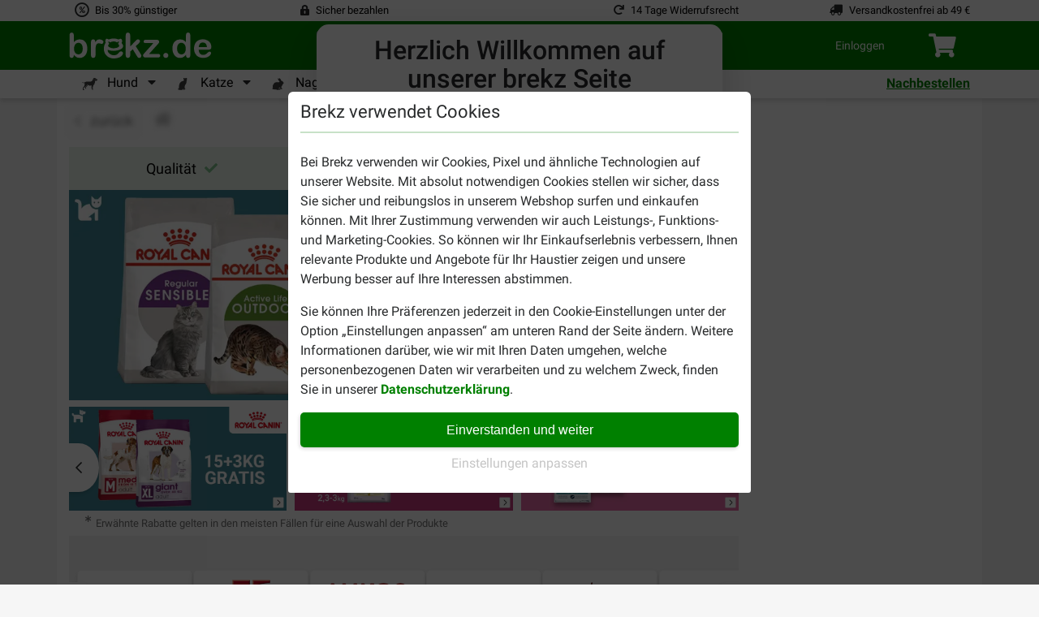

--- FILE ---
content_type: text/html; charset=utf-8
request_url: https://www.brekz.de/offline
body_size: 51218
content:
<!DOCTYPE HTML>
<!--[if lt IE 7]> <html class="no-js lt-ie9 lt-ie8 lt-ie7" lang="de-de"><![endif]-->
<!--[if IE 7]><html class="no-js lt-ie9 lt-ie8 ie7" lang="de-de"><![endif]-->
<!--[if IE 8]><html class="no-js lt-ie9 ie8" lang="de-de"><![endif]-->
<!--[if gt IE 8]> <html class="no-js ie9" lang="de-de"><![endif]-->
<html lang="de-de">
<head><script>(function(w,i,g){w[g]=w[g]||[];if(typeof w[g].push=='function')w[g].push(i)})
(window,'GTM-N4PVMVV','google_tags_first_party');</script><script>(function(w,d,s,l){w[l]=w[l]||[];(function(){w[l].push(arguments);})('set', 'developer_id.dY2E1Nz', true);
		var f=d.getElementsByTagName(s)[0],
		j=d.createElement(s);j.async=true;j.src='/4hi0/';
		f.parentNode.insertBefore(j,f);
		})(window,document,'script','dataLayer');</script>

    <meta charset="utf-8" />
    <title>offline - Brekz.de</title>
        
    
    <meta name="generator" content="PrestaShop" />
    <meta name="robots" content="index,follow" />
    <meta name="viewport" content="width=device-width, initial-scale=1, shrink-to-fit=no">
    <link rel="manifest" href="/themes/brekz-2017/manifest/manifest.json" />
    <meta name="apple-mobile-web-app-capable" content="yes" />
    <meta name="apple-itunes-app" content="app-id=1472989221">
    <meta name="mobile-web-app-capable" content="yes" />
    <meta name="theme-color" content="#008000" />
    <link rel="icon" type="image/vnd.microsoft.icon" href="/img/favicon.ico?1663089221" />
    <link rel="shortcut icon" type="image/x-icon" href="/img/favicon.ico?1663089221" />
                                        <link rel="stylesheet" href="https://www.brekz.de/themes/brekz-2017/cache/v_1768912862_cd123f39f5f5d67e84205b0d7bbdbf63_all.css" type="text/css" media="all" />
                            <script type="application/javascript">
                var device_type = 'desktop';
                const base_url = 'https://www.brekz.de/';

        window.waitForEventBus = (interval = 100, maxAttempts = 30) => {
            return new Promise((resolve, reject) => {
                let attempts = 0;

                const check = () => {
                    if ('EventBus' in window && typeof window.EventBus.$on === 'function') {
                        resolve(window.EventBus);
                    } else if (attempts < maxAttempts) {
                        attempts++;
                        setTimeout(check, interval);
                    } else {
                        reject(new Error('EventBus not found after waiting'));
                    }
                };

                check();
            });
        }
    </script>
    
<link rel="alternate" type="application/rss+xml" title="offline - Brekz.de" href="https://www.brekz.de/modules/feeder/rss.php?id_category=0&amp;orderby=position&amp;orderway=asc" /><script type="text/javascript">
    
    // Analytics function
    
        (function(i,s,o,g,r,a,m){i['GoogleAnalyticsObject']=r;i[r]=i[r]||function(){
            (i[r].q=i[r].q||[]).push(arguments)},i[r].l=1*new Date();a=s.createElement(o),
                m=s.getElementsByTagName(o)[0];a.async=1;a.src=g;m.parentNode.insertBefore(a,m)
        })(window,document,'script','//www.google-analytics.com/analytics.js','ga');
    

    ga('create', 'UA-32675913-1');
    ga('require', 'displayfeatures');
    ga('require', 'ec');

    
            
    
    
    

    ga('send','pageview',{'dimension4' : 'A','dimension10' : 'unidentified'});
</script>
<!-- Start Visual Website Optimizer Asynchronous Code -->
<script type='text/javascript'>

var _vwo_code=(function(){
var account_id=90800,
settings_tolerance=2000,
library_tolerance=2500,
use_existing_jquery=false,
// DO NOT EDIT BELOW THIS LINE
f=false,d=document;return{use_existing_jquery:function(){return use_existing_jquery;},library_tolerance:function(){return library_tolerance;},finish:function(){if(!f){f=true;var a=d.getElementById('_vis_opt_path_hides');if(a)a.parentNode.removeChild(a);}},finished:function(){return f;},load:function(a){var b=d.createElement('script');b.src=a;b.type='text/javascript';b.innerText;b.onerror=function(){_vwo_code.finish();};d.getElementsByTagName('head')[0].appendChild(b);},init:function(){settings_timer=setTimeout('_vwo_code.finish()',settings_tolerance);this.load('//dev.visualwebsiteoptimizer.com/j.php?a='+account_id+'&u='+encodeURIComponent(d.URL)+'&r='+Math.random());var a=d.createElement('style'),b='body{opacity:0 !important;filter:alpha(opacity=0) !important;background:none !important;}',h=d.getElementsByTagName('head')[0];a.setAttribute('id','_vis_opt_path_hides');a.setAttribute('type','text/css');if(a.styleSheet)a.styleSheet.cssText=b;else a.appendChild(d.createTextNode(b));h.appendChild(a);return settings_timer;}};}());_vwo_settings_timer=_vwo_code.init();

</script>
<!-- End Visual Website Optimizer Asynchronous Code -->
<!-- BREKZ Alternate links module -->
<!-- End BREKZ Alternate links module --><script type="application/ld+json">
{"@context": "http://schema.org","@type": "Organization","name": "Brekz International B.V.","legalName": "Brekz International B.V.","url": "https://www.brekz.de/","address": {"@type": "PostalAddress","addressCountry": "NL","addressLocality": "Maarssen, Utrecht","addressRegion": "Utrecht","postalCode": "3606AH","StreetAddress": "Nijverheidsweg 15"},"email": "service@brekz.de","telephone": "","aggregateRating" : {"@type": "AggregateRating","ratingValue": "4","bestRating": "5","worstRating": "1","reviewCount": "28679"},"image": ["https://www.brekz.nl/themes/brekz-2017/img/company/brekz_warehouse_inside.jpeg","https://www.brekz.nl/themes/brekz-2017/img/company/brekz_warehouse_outside.jpeg","https://www.brekz.nl/themes/brekz-2017/img/company/brekz_office_front.jpeg"],"logo": {"@type": "ImageObject","contentUrl": "/img/logo-1.jpg?1663089221","height": 75,"width": 395}}
</script>
<!-- Module: flooris_sentry - view: sentry_header -->

<!-- /Module: flooris_sentry - view: sentry_header --><script>

    // Google Tag Manager
    
    (function(w, d, s, l, i) {
        w[l] = w[l] || [];
        w[l].push(
                { 'gtm.start': new Date().getTime(), event: 'gtm.js' }
        );
        var f                          = d.getElementsByTagName(s)[0],
            j = d.createElement(s), dl = l != 'dataLayer' ? '&l=' + l : '';
        j.async = true;
        j.src =
                'https://www.googletagmanager.com/gtm.js?id=' + i + dl;
        f.parentNode.insertBefore(j, f);
    })(window, document, 'script', 'dataLayer', 'GTM-N4PVMVV');
    
    // End Google Tag Manager

    
    
    window.GADimensions = Object();

    window.getCookieValueByKey = function (key) {
        return document.cookie.split('; ').reduce((r, v) => {
            const parts = v.split('=');

            return parts[0] === key ? decodeURIComponent(parts[1]) : r;
        }, '');
    }

    window.pushGAEvent = function (event, data) {
        const clearEvent = { engagement: null, ecommerce: null, items: null, method: null, content_type: null, item_id: null };
        const dataTotal = { 'event': event };
        Object.assign(dataTotal, data);

        
        Object.assign(dataTotal, { ab_website_variant: "A" });
        Object.assign(dataTotal, { client_type: "web" });

        Object.assign(dataTotal, { user_id: null });

        
                    Object.assign(dataTotal, { Customer: "unidentified" });
        
                    Object.assign(dataTotal, { new_customer: null });
        
        Object.assign(dataTotal, window.GADimensions);

        
        if (window.getCookieValueByKey('AB_templating')) {
            Object.assign(dataTotal, { CD_test_templating: window.getCookieValueByKey('AB_templating') });
        }

        

        window.dataLayer = window.dataLayer || [];
        window.dataLayerSS = window.dataLayerSS || [];

        // Clear all possible options to make sure no tag information is left behind from the previous event
        window.dataLayer.push(clearEvent);
        window.dataLayerSS.push(clearEvent);

        window.dataLayer.push(dataTotal);
        window.dataLayerSS.push(dataTotal);

        if ('waitForEventBus' in window) {
            window.waitForEventBus(50, 60)
                  .then((eventBus) => {
                      eventBus.$emit(
                          'ga4-event',
                          {
                              event,
                              data,
                          }
                      );
                  });
        }
    }

    window.addGADimension = function (dimension, value) {
        window.GADimensions[dimension] = value;
    }

    window.getGAClientId = function() {
        const GACookie = window.getCookieValueByKey('_ga');

        if (! GACookie) {
            return null;
        }

        const splitCookie = GACookie.split('.');

        return `${splitCookie[2]}.${splitCookie[3]}`;
    }

    window.getGASessionId = () => {
        const sessionData = window.getGASessionData();

        if (sessionData && typeof sessionData === 'object' && 's' in sessionData) {
            return sessionData.s;
        }

        return null;
    }

    window.getGASessionData = () => {
        const sessionDataParser = /(?:([a-z]{1})([^$]+))+/g;
        const measurementId     = `KMEZ9Y5X06`;

        const cookieName  = `_ga_${measurementId}`;
        const cookieValue = window.getCookieValueByKey(cookieName);

        if (! cookieValue) {
            return null;
        }

        const cookieValueParts = cookieValue.split('.');

        if (cookieValueParts && cookieValueParts.length > 1) {
            /** @var {string} */
            const rawSessionData = cookieValueParts[2];

            const parsedSessionData = rawSessionData.matchAll(sessionDataParser);
            const sessionData       = {};

            parsedSessionData.forEach(sessionDataItem => {
                const configKey   = sessionDataItem[1];
                const configValue = sessionDataItem[2];

                sessionData[configKey] = configValue;
            });

            return sessionData;
        }

        return null;
    }


    document.addEventListener("DOMContentLoaded", () => {
        const GAClientIdFields  = document.querySelectorAll('.checkout_ga_client_id_field');
        const GASessionIdFields = document.querySelectorAll('.checkout_ga_session_id_field');

        const GAClientId  = window.getGAClientId();
        const GASessionId = window.getGASessionId();

        GAClientIdFields.forEach((el) => el.value = GAClientId);
        GASessionIdFields.forEach((el) => el.value = GASessionId);

        // Automatically push a new event to set the customer dimension correctly, since it isn't set by the page_view event
        window.pushGAEvent("dom_content_loaded", {});
    });

    
</script>



<script>
    window.brekzConsentCookiebar = {
        openModal: () => {
            const popupEl = document.querySelector("#brekz_consent_cookiebar_popup");

            if (! popupEl) {
                console.warn("[Brekz Consent Cookiebar] Unable to find the cookiebar popup!")

                return;
            }

            popupEl.style.display = "block";
        },
        closeModal: () => {
            const popupEl = document.querySelector("#brekz_consent_cookiebar_popup");

            if (! popupEl) {
                console.warn("[Brekz Consent Cookiebar] Unable to find the cookiebar popup!")

                return;
            }

            popupEl.style.display = "none";
        },
        hasConsentSettings: () => {
            const localStorageKey = "brekzConsentCookiebar_settings";

            return Boolean(window.localStorage.getItem(localStorageKey));
        },
        getConsentSettings: () => {
            const localStorageKey   = "brekzConsentCookiebar_settings";
            const localStorageValue = window.localStorage.getItem(localStorageKey);

            if (! localStorageValue) {
                // Safe fallback
                return {
                    ad_user_data: false,
                    ad_personalization: false,
                    ad_storage: false,
                    analytics_storage: false,
                    personalization_storage: false,
                    functionality_storage: true
                };
            }

            return JSON.parse(localStorageValue);
        },
        setConsentSettings: (ad_user_data = false, ad_personalization = false, ad_storage = false, analytics_storage = false, personalization_storage = false) => {
            const localStorageKey = "brekzConsentCookiebar_settings";

            const settings = {
                ad_user_data: ad_user_data,
                ad_personalization: ad_personalization,
                ad_storage: ad_storage,
                analytics_storage: analytics_storage,
                personalization_storage: personalization_storage,
                functionality_storage: true
            };

            window.localStorage.setItem(localStorageKey, JSON.stringify(settings));
        },
        sendConsentSettingsToGtm: (consentSettings, isInitialLoad = false) => {
            let mappedConsentSettings = {};

            // Convert the booleans to "granted" or "denied", which is the format that GTM expects
            Object.keys(consentSettings).forEach((key) => {
                mappedConsentSettings[key] = consentSettings[key] ? "granted" : "denied"
            });

            window.dataLayer = window.dataLayer || [];

            function gtag() { window.dataLayer.push(arguments); }

            gtag(
                'consent',
                isInitialLoad ? 'default' : 'update',
                mappedConsentSettings
            );

            window.brekzConsentCookiebar.sendConsentSettingsToMicrosoft(consentSettings, isInitialLoad);
        },
        sendConsentSettingsToMicrosoft: (consentSettings, isInitialLoad = false, attempt = 1) => {
            // Check if the max attempt count has been reached
            if (attempt >= 15) {
                console.warn("[Brekz Consent Cookiebar] Unable to send consent settings to Microsoft! Global uetq object isn't available!");

                return;
            }

            // Check if the uetq is available yet
            if (typeof window.uetq !== "object") {
                setTimeout(() => {
                    attempt++;

                    window.brekzConsentCookiebar.sendConsentSettingsToMicrosoft(consentSettings, isInitialLoad, attempt);
                }, 100);

                return;
            }

            let mappedConsentSettings = {};

            // Convert the booleans to "granted" or "denied", which is the format that GTM expects
            Object.keys(consentSettings).forEach((key) => {
                mappedConsentSettings[key] = consentSettings[key] ? "granted" : "denied"
            });

            window.uetq.push(
                'consent',
                isInitialLoad ? 'default' : 'update',
                mappedConsentSettings
            );
        }
    }

    // Automatically write the consent settings to GTM, as soon as possible
    window.brekzConsentCookiebar.sendConsentSettingsToGtm(
        window.brekzConsentCookiebar.getConsentSettings(),
        true
    );

    document.addEventListener("DOMContentLoaded", () => {
        const popupEl       = document.querySelector("#brekz_consent_cookiebar_popup");
        let consentSettings = window.brekzConsentCookiebar.getConsentSettings();

        if (! popupEl) {
            console.warn("[Brekz Consent Cookiebar] Unable to find the cookiebar popup! The form will be unresponsive!");

            return;
        }


        // All available elements in the modal
        const secSettingsSection = popupEl.querySelector("#brekz_consent_cookiebar_settings_section");
        const btnAcceptAll       = popupEl.querySelector("[data-consent-button=\"accept_all\"]");
        const btnChangeSettings  = popupEl.querySelector("[data-consent-button=\"change_settings\"]");
        const btnApplySettings   = popupEl.querySelector("[data-consent-button=\"apply_settings\"]");
        const consentCheckboxes  = secSettingsSection.querySelectorAll('[data-consent-checkbox]');


        // Automatically attempt to set the checkboxes, based on the current consent settings
        Object.keys(consentSettings).forEach((settingKey) => {
            const checkboxEl = popupEl.querySelector(`[data-consent-checkbox*="${settingKey}"]`);

            if (checkboxEl) {
                checkboxEl.checked = consentSettings[settingKey];
            }
        });


        // Register all the buttons of the modal
        btnAcceptAll.addEventListener("click", () => {
            window.brekzConsentCookiebar.setConsentSettings(true, true, true, true, true);

            consentSettings = window.brekzConsentCookiebar.getConsentSettings();

            window.brekzConsentCookiebar.sendConsentSettingsToGtm(consentSettings);
            window.brekzConsentCookiebar.closeModal();
        });

        btnChangeSettings.addEventListener("click", () => {
            const isCurrentlyVisible = secSettingsSection.style.display === "flex";

            secSettingsSection.style.display = isCurrentlyVisible ? "none" : "flex";
        });

        btnApplySettings.addEventListener("click", () => {
            let configuration = {
                ad_user_data: false,
                ad_personalization: false,
                ad_storage: false,
                analytics_storage: false,
                personalization_storage: false
            }

            // Update the configuration object values, based on the consent checkboxes
            consentCheckboxes.forEach((checkboxEl) => {
                const consentKey = checkboxEl.dataset.consentCheckbox;

                consentKey.split(',').forEach((consentKeyItem) => {
                    configuration[consentKeyItem] = checkboxEl.checked;
                });
            });

            // Write the consent settings to the local storage
            window.brekzConsentCookiebar.setConsentSettings(
                configuration.ad_user_data,
                configuration.ad_personalization,
                configuration.ad_storage,
                configuration.analytics_storage,
                configuration.personalization_storage
            );

            // Update the global variable
            consentSettings = window.brekzConsentCookiebar.getConsentSettings();

            // Send the consent settings to GTM
            window.brekzConsentCookiebar.sendConsentSettingsToGtm(consentSettings);
            window.brekzConsentCookiebar.closeModal();
        });

        
                    // Automatically open the consent modal if no consent settings have been configured
            if (! window.brekzConsentCookiebar.hasConsentSettings()) {
                window.brekzConsentCookiebar.openModal();

                return;
            }
                
    });
</script>

<!-- Brekz TrustBox Modal -->

<script>
    window.BrekzTrustBoxModal = {
        openModal: () => {
            const el = document.querySelector('#brekz_trustbox_modal');

            if (! el) {
                return;
            }

            el.style.display = 'flex';
        },
        closeModal: () => {
            const el = document.querySelector('#brekz_trustbox_modal');

            if (! el) {
                return;
            }

            el.style.display = 'none';
        },
    }

    document.addEventListener('DOMContentLoaded', () => {
        document.querySelectorAll('.js_brekz_trustbox_modal__open').forEach((el) => {
            el.addEventListener('click', () => window.BrekzTrustBoxModal.openModal());
        });

        document.querySelectorAll('.js_brekz_trustbox_modal__close').forEach((el) => {
            el.addEventListener('click', () => window.BrekzTrustBoxModal.closeModal());
        });
    });
</script>

<!-- /Brekz TrustBox Modal -->
<script>

    window.feature_config = {"AB_DE_checkout_combined_guest_and_regular":{"enabled":50,"public_url_override":true},"AB_docdata_css-id-5":{"enabled":50,"public_url_override":true},"AB_loyalty":{"enabled":50,"public_url_override":true},"AB_new_pricing_q2_2025":{"enabled":50,"version":1,"public_url_override":true},"brekz_package_size_upgrade":{"enabled":0,"public_url_override":false},"AB_templating":{"enabled":50,"public_url_override":true}};
</script>
<script>
    window.addGADimension('brekz_package_size_upgrade_dimension', 'A')

    document.addEventListener('DOMContentLoaded', () => {
        const allUpgradeButtonsQuery = '.js-brekz-package-size-upgrade-button[data-href]:not([data-href=""])';
        const allDowngradeButtonsQuery = '.js-brekz-package-size-downgrade-button[data-href]:not([data-href=""])';


        document.querySelectorAll(allUpgradeButtonsQuery).forEach((button) => {
            button.addEventListener('click', (event) => {
                event.preventDefault();

                const targetUrl          = button.dataset.href;
                const productId          = button.dataset.productId;
                const productName        = button.dataset.productName;
                const attributeId        = button.dataset.attributeId;
                const attributeName      = button.dataset.attributeName;
                const discountPercentage = Number(button.dataset.discountPercentage);
                const hasRegularDiscount = button.dataset.hasRegularDiscount;

                
                    if (document.getElementById(`loading_indicator_${productId}`)) {
                        const loadingIndicator = document.getElementById(`loading_indicator_${productId}`);

                        loadingIndicator.style.display = 'block';
                    }
                

                if (typeof window.pushGAEvent === 'function') {
                    window.pushGAEvent('package_size_upgrade_button_click', {
                        ecommerce: {
                            product_id: productId,
                            product_name: productName,
                            attribute_id: attributeId,
                            attribute_name: attributeName,
                            discount_percentage: discountPercentage,
                            has_regular_discount: hasRegularDiscount,
                        }
                    });

                    setTimeout(() => {
                        document.location.href = targetUrl;
                    }, 250);

                    return;
                }

                document.location.href = targetUrl;
            });
        });

        document.querySelectorAll(allDowngradeButtonsQuery).forEach((button) => {
            button.addEventListener('click', (event) => {
                event.preventDefault();

                const targetUrl          = button.dataset.href;
                const productId          = button.dataset.productId;
                const productName        = button.dataset.productName;
                const attributeId        = button.dataset.attributeId;
                const attributeName      = button.dataset.attributeName;
                const discountPercentage = Number(button.dataset.discountPercentage);
                const hasRegularDiscount = button.dataset.hasRegularDiscount;

                
                if (document.getElementById(`loading_indicator_${productId}`)) {
                    const loadingIndicator = document.getElementById(`loading_indicator_${productId}`);

                    loadingIndicator.style.display = 'block';
                }
                

                if (typeof window.pushGAEvent === 'function') {
                    window.pushGAEvent('package_size_downgrade_button_click', {
                        ecommerce: {
                            product_id: productId,
                            product_name: productName,
                            attribute_id: attributeId,
                            attribute_name: attributeName,
                            discount_percentage: discountPercentage,
                            has_regular_discount: hasRegularDiscount,
                        }
                    });

                    setTimeout(() => {
                        document.location.href = targetUrl;
                    }, 250);

                    return;
                }

                document.location.href = targetUrl;
            });
        });
    });
</script>


    <!--[if IE 8]>
    <script src="https://oss.maxcdn.com/libs/html5shiv/3.7.0/html5shiv.js"></script>
    <script src="https://oss.maxcdn.com/libs/respond.js/1.3.0/respond.min.js"></script>
    <![endif]-->

    <!-- place this in a head section -->
    <link rel="apple-touch-icon" href="/themes/brekz-2017/img/webapp/brekzwebicon.png">
    <link rel="apple-touch-icon" sizes="152x152" href="/themes/brekz-2017/img/webapp/brekzwebicon.png">
    <link rel="apple-touch-icon" sizes="180x180" href="/themes/brekz-2017/img/webapp/brekzwebicon.png">
    <link rel="apple-touch-icon" sizes="167x167" href="/themes/brekz-2017/img/webapp/brekzwebicon.png">

                <meta name="google-site-verification" content="3MdUDMoQZTLfL0huaSi3c7nmGwZxLwkhGXsQC3qV_xA" />
                                    <meta property="og:ttl" content="2419200" />
</head>
<body id="offline" class="offline show-left-column show-right-column lang_de">
    <div id="page">

    <!-- brekz-header.tpl -->
    <div id="js_mainNav">
    <portal-target name="headerOverlay">
    </portal-target>
    <header id="js-header" class="brekz-header pt-0">
        <header-nav v-slot="{ ui, uiTabActive }">

            <div class="container-fluid bg-white px-0">
                <div class="container">
                                            <div class="row text--small">
    <div class="col-3 d-flex align-items-center">
    <span class="fa-stack fa-fw">
        <i class="far fa-circle fa-stack-1x"
           data-fa-transform="grow-4"></i>
        <i class="fa fa-percent fa-stack-1x"
           data-fa-transform="shrink-6"></i>
    </span>
    <span class="usps__text">
        <a
            href="https://www.brekz.de/vorteile-von-brekz"
            id="contentcheap"
            rel="noopener noreferrer"
        >
            Bis 30% günstiger
        </a>
    </span>
</div>

<div class="col-3 d-flex align-items-center">
    <i class="fa fa-lock-alt mr-2"></i>
    <span class="usps__text">
        <a
            href="https://www.brekz.de/haufig-gestellte-fragen#section-3"
            id="contentsafe"
            rel="noopener noreferrer"
        >
            Sicher bezahlen
        </a>
    </span>
</div>

<div class="col-3 d-flex justify-content-end align-items-center d-inline">
    <i class="fa fa-redo mr-2"></i>
    <span class="usps__text">
        <a
            href="https://www.brekz.de/vorteile-von-brekz"
            id="contentfast"
            rel="noopener noreferrer"
        >
             
                14 Tage Widerrufsrecht
                    </a>
    </span>
</div>

    <div class="col-3 d-flex justify-content-end align-items-center d-inline">
        <i class="fa fa-truck fa-flip-horizontal mr-2"></i>
        <span class="usps__text">
            <a
                href="https://www.brekz.de/vorteile-von-brekz"
                id="contentfree"
                rel="noopener noreferrer"
            >
                Versandkostenfrei ab  49  €
            </a>
        </span>
    </div>

</div>

                                    </div>

                <div class="container-fluid bg-green px-0">
                    <div class="container">
                        <div class="brekz-header-main d-flex position-relative">

                            <transition name="fade" mode="out-in">
                                <div key="1" class="brekz-header-main__logo-wrapper align-items-center">
                                    <div class="d-flex brekz-header__logo">
                                        <a href="https://www.brekz.de/"
                                            title="Brekz.de"
                                            class="brekz-header__logo-link d-block"
                                           rel="noopener noreferrer">
                                                                                                <svg class="brekz-header__logo-image" xmlns="http://www.w3.org/2000/svg" viewBox="0 0 488.8 92.7">
        <path fill="currentColor" d="M331.3 88.9c-2.4 0-4.4-.8-6.1-2.3a8.2 8.2 0 0 1-2.6-6.4c0-2.3.8-4.3 2.5-6 1.6-1.7 3.7-2.5 6.1-2.5s4.4.8 6.1 2.5a8.2 8.2 0 0 1 2.5 6c0 2.7-.8 4.8-2.5 6.4a8.8 8.8 0 0 1-6 2.3zM400.3 80v-1.5a41.8 41.8 0 0 1-6.2 5.9 23 23 0 0 1-14.4 4.6 23 23 0 0 1-18.7-9.2 31.4 31.4 0 0 1-5.3-10.3c-1.2-4-1.8-8.2-1.8-12.9 0-9.8 2.4-17.3 7.1-22.8a24 24 0 0 1 18.8-8.2c4.5 0 8.3.8 11.4 2.3 3.1 1.5 6.1 3.9 9 7.1V12c0-3.2.6-5.6 1.9-7.3a6.7 6.7 0 0 1 5.5-2.5c2.4 0 4.2.8 5.5 2.3 1.3 1.5 1.9 3.7 1.9 6.7V80c0 3-.7 5.2-2.1 6.7s-3.1 2.2-5.3 2.2a7 7 0 0 1-5.3-2.3 9.8 9.8 0 0 1-2-6.6zm-30.6-22.9c0 4.2.7 7.8 2 10.8 1.3 3 3.1 5.2 5.4 6.7 2.3 1.5 4.8 2.3 7.5 2.3s5.2-.7 7.5-2.1c2.3-1.4 4.1-3.6 5.4-6.6 1.4-3 2-6.6 2-11.1 0-4.2-.7-7.7-2-10.7-1.4-3-3.2-5.3-5.5-6.9a13 13 0 0 0-7.6-2.4 13 13 0 0 0-7.7 2.4c-2.2 1.6-4 3.9-5.2 7a29 29 0 0 0-1.8 10.6zM474.3 61h-30.5c0 3.5.8 6.7 2.1 9.4a14.3 14.3 0 0 0 13.1 8.2 16.1 16.1 0 0 0 9.6-2.8c1.4-.9 2.8-1.9 4-3l4.7-4.3c.8-.7 1.9-1 3.4-1 1.6 0 2.9.4 3.9 1.3s1.5 2.1 1.5 3.7a10 10 0 0 1-1.7 4.9 19.3 19.3 0 0 1-5 5.4c-2.2 1.7-5 3.2-8.4 4.3a37.3 37.3 0 0 1-11.6 1.7c-10 0-17.8-2.9-23.4-8.6a31.8 31.8 0 0 1-8.3-23.3c0-4.6.7-8.9 2.1-12.8a26.3 26.3 0 0 1 15.7-16.6 34.7 34.7 0 0 1 28.5 1.6 26 26 0 0 1 13.1 22.5c0 3.9-1.1 6.5-3.4 7.6a19 19 0 0 1-9.4 1.8zm-30.5-8.8H472c-.4-5.3-1.8-9.3-4.3-12-2.5-2.6-5.8-4-9.9-4-3.9 0-7.1 1.3-9.6 4a20.9 20.9 0 0 0-4.4 12zM59.5 40a24.7 24.7 0 0 0-9.1-10.7 24.5 24.5 0 0 0-13.6-3.7A24 24 0 0 0 25.5 28c-3 1.6-6 4-9 7V11.2c0-2.9-.6-5.1-1.9-6.6A7.2 7.2 0 0 0 9 2.3c-2.3 0-4.1.8-5.3 2.4-1.3 1.6-1.9 4-1.9 7.2V80c0 2.9.7 5.2 2 6.7 1.2 1.5 3 2.2 5.2 2.2s4-.8 5.4-2.3c1.4-1.5 2.1-3.7 2.1-6.7v-1.5l4.1 4.5a22.5 22.5 0 0 0 16 6.1 23.4 23.4 0 0 0 19.1-9.1c2.3-2.9 4-6.3 5.2-10.3 1.2-3.9 1.8-8.3 1.8-13 0-6.4-1.1-11.9-3.2-16.6zM42.8 71.7a12.7 12.7 0 0 1-10.1 5.1c-4.6 0-8.3-1.7-11.2-5a21.6 21.6 0 0 1-4.3-14.3c0-4.2.7-7.9 2-10.9 1.3-3.1 3.2-5.4 5.5-7 2.3-1.6 5-2.4 7.9-2.4 2.9 0 5.4.8 7.6 2.4 2.2 1.6 3.8 3.9 5 6.9 1.2 3 1.8 6.5 1.8 10.6 0 6.4-1.4 11.2-4.2 14.6zM90.7 66.4v13c0 3.2-.7 5.5-2.2 7.1a7.5 7.5 0 0 1-5.7 2.4 7 7 0 0 1-5.5-2.4c-1.4-1.6-2.2-4-2.2-7.1V36c0-7 2.5-10.5 7.6-10.5 2.6 0 4.5.8 5.6 2.5 1.1 1.6 1.8 4.1 1.9 7.3 1.9-3.2 3.8-5.6 5.7-7.3 2-1.6 4.6-2.5 7.9-2.5 3.3 0 6.5.8 9.5 2.5 3.1 1.6 4.6 3.8 4.6 6.5 0 1.9-.7 3.5-2 4.7a6.3 6.3 0 0 1-4.3 1.9c-.6 0-2-.4-4.1-1.1-2.2-.7-4.1-1.1-5.8-1.1-2.3 0-4.2.6-5.6 1.8-1.4 1.2-2.6 3-3.4 5.3-.8 2.4-1.4 5.2-1.7 8.4-.2 3.4-.3 7.3-.3 12zM231.9 81.8l-13.8-22.6-8.5 8v12.4c0 3-.8 5.3-2.4 6.9a7.5 7.5 0 0 1-5.5 2.4c-2.4 0-4.3-.8-5.7-2.4s-2.1-4-2.1-7.1V12.9c0-3.5.7-6.1 2-7.9a6.6 6.6 0 0 1 5.7-2.7 7 7 0 0 1 5.7 2.5c1.4 1.6 2.1 4.1 2.1 7.3v37.8l17.5-18.4c2.2-2.3 3.8-3.8 5-4.7a7 7 0 0 1 4.2-1.3c1.9 0 3.6.6 4.9 1.9a6.1 6.1 0 0 1 1.9 4.7c0 2.3-2.1 5.3-6.3 9.1l-8.3 7.6 16 25.1 2.5 4.3c.5 1 .8 1.9.8 2.8 0 2.5-.7 4.4-2 5.9a7 7 0 0 1-5.3 2.1c-1.9 0-3.4-.5-4.4-1.5s-2.2-3-4-5.7zM302.5 43.4L274 75.3h30.6c2.5 0 4.3.6 5.6 1.7a5.8 5.8 0 0 1 1.9 4.5c0 1.8-.6 3.2-1.9 4.3-1.2 1.1-3.1 1.7-5.6 1.7h-42.3c-3 0-5.2-.6-6.7-1.9a6.7 6.7 0 0 1-2.2-5.3c0-1.3.5-2.7 1.5-4 1-1.4 3.2-3.8 6.4-7.5l9.3-10.3 7.8-8.7 6-6.8 3.8-4.8H265c-3.2 0-5.6-.3-7.3-.9-1.6-.6-2.5-2.1-2.5-4.5 0-1.8.6-3.2 1.9-4.3 1.2-1.1 3-1.6 5.3-1.6h35.8c3.3 0 5.9.5 7.6 1.5 1.8 1 2.7 2.7 2.7 5.2a9 9 0 0 1-1.6 4.8l-1.7 2.1-2.7 2.9zM181.4 67.5c-3.1-1.8-6.7-1.5-9.8 2.3-6.9 9.2-12.7 9.8-18.8 10.1-6.1.2-21.4-6.6-20.5-18.7a60.7 60.7 0 0 0 42-.5c7.9-3.6 11.2-7.9 11-12.3s-2.8-6.8-4.4-9.2-.6-3.6.2-4.5 1.1-6.8-.7-9.3c-3.2-3.9-8.4-.6-9.7 0-.6.5-1.3.5-1.9.1a44.7 44.7 0 0 0-31.4-.2c-2.1 1.2-2.2.1-2.9-.3s-6.8-3.4-8.3-.3c-4.1 8.2-.5 11.5-.5 11.5s-10.6 14.4-4.8 32.4 22.6 21.3 27.3 21.9 21.8.9 30.8-7.5c8.9-8.6 5.5-13.8 2.4-15.5zm-44.8-25.4c1.8-2.2.1-3.4.1-3.4s-2.6-1.7-1.6-6.1c3.7.8 5.1 3.3 5.6 3.3.5.1 4.9-3.3 11.9-3.2 5.6 0 7.3.8 11.9 3.4 1.6-.8 2.4-2.7 5.6-3.6 1.6 3.9-1.4 6.4-1.4 6.4s-1.7 1.7.5 3.2c3 2.1 5.2 8.7-4.2 11.7s-16.2 2.7-22.7.4-12-6-5.7-12.1z"/>
    </svg>

                                                                                    </a>
                                    </div>
                                </div>
                            </transition>


                                                            <auto-complete></auto-complete>

                                <div class="d-flex align-items-center brekz-header-main__actions-wrapper">
                                    <div class="w-100 d-flex justify-content-end brekz-header__dropdown-wrapper">
                                        <div class="dropdown brekz-header-dropdown">
                                            <a class="brekz-header-dropdown__button keepopen" href="#" role="button"
                                                id="dropdownMenuLink" data-toggle="dropdown" aria-haspopup="true"
                                                aria-expanded="false"
                                               rel="noopener noreferrer"
                                            >
                                                <div class="d-flex align-items-center">
                                                    <div class="align-items-center ajax_customer_logged_in_name d-none">
                                                        <i class="fas fa-user brekz-header__icon mr-2"></i>
                                                        <div class="brekz-header-account__text">
                                                            Willkommen<br>
                                                            <span class="ajax_customer_logged_in_name_firstname"></span>
                                                        </div>
                                                    </div>
                                                        <div
                                                            class="brekz-header-account__text brekz-header-account__text--no-break ajax_customer_not_logged_in_name">
                                                            Einloggen</div>
                                                </div>
                                            </a>

                                                
                                                <div class="dropdown-menu brekz-header-dropdown-menu bg-white ajax_customer_logged_in_menu d-none"
                                                    aria-labelledby="dropdownMenuLink">
                                                    <div class="brekz-header-dropdown-menu__wrapper">
                                                        <a class="dropdown-item brekz-header-dropdown-menu__item"
                                                            href="https://www.brekz.de/mein-Konto#account"
                                                            title="Mein Konto"
                                                           rel="noopener noreferrer"
                                                        >
                                                            Mein Konto
                                                        </a>
                                                        <hr class="my-0">
                                                        <a class="dropdown-item brekz-header-dropdown-menu__item"
                                                            href="https://www.brekz.de/mein-Konto#order-history"
                                                            title="Nachbestellen"
                                                           rel="noopener noreferrer"
                                                        >
                                                            Nachbestellen
                                                        </a>
                                                        <hr class="my-0">
                                                        <a class="dropdown-item brekz-header-dropdown-menu__item"
                                                            href="https://www.brekz.de/mein-Konto#order-history"
                                                            title="Meine Bestellungen"
                                                           rel="noopener noreferrer"
                                                        >
                                                            Meine Bestellungen
                                                        </a>
                                                    </div>

                                                    <a
                                                        class="dropdown-item p-2 bg-light-gray d-flex align-items-center"
                                                        href="https://www.brekz.de/?mylogout"
                                                        rel="noopener noreferrer">
                                                        <i
                                                            class="fal fa-sign-out brekz-header__icon brekz-header__icon--gray mr-2"></i>Abmelden
                                                    </a>
                                                </div>
                                                
                                                <div class="dropdown-menu dropdown-menu-right brekz-header-dropdown-menu bg-white ajax_customer_not_logged_in_menu"
                                                    aria-labelledby="dropdownMenuLink">
                                                    <div class="brekz-header-dropdown-menu__wrapper">
                                                        <form action="https://www.brekz.de/authentifizierung"
                                                            method="post" class="py-2 px-5">
                                                            <input type="hidden" name="ga_client_id" class="checkout_ga_client_id_field" value="" />
                                                            <input type="hidden" name="ga_session_id" class="checkout_ga_session_id_field" value="" />

                                                            <div class="text--gray-dark">E-Mail-Adresse:</div>
                                                            <input class="brekz-header-input mb-2" type="email" name="email">
                                                            <div class="text--gray-dark">Passwort:</div>
                                                            <input class="brekz-header-input" type="password" name="passwd">

                                                            <button class="button button--yellow button--large w-100"
                                                                type="submit" name="SubmitLogin">
                                                                Einloggen
                                                            </button>

                                                            <a class="text--blue text--small"
                                                                href="https://www.brekz.de/kennwort-wiederherstellung"
                                                               rel="noopener noreferrer"
                                                            >
                                                                Passwort vergessen?
                                                            </a>
                                                        </form>


                                                    </div>
                                                    <a class="dropdown-item brekz-header-dropdown-menu__item bg-light-gray d-flex align-items-center text--blue text--small"
                                                        href="https://www.brekz.de/authentifizierung?creation_step=1"
                                                       rel="noopener noreferrer"
                                                    >
                                                        Konto erstellen
                                                    </a>
                                                </div>

                                        </div>
                                    </div>

                                    <div class="ml-4 d-flex justify-content-end">
                                        <a href="https://www.brekz.de/warenkorb"
                                           class="btn btn--clear brekz-header__icon-link brekz-header__shoppingcart"
                                           rel="noopener noreferrer"
                                        >
                                            <section class="btn__article-amount-wrapper">
                                                <svg
                                                    class="btn__article-amount-icon"
                                                    xmlns="http://www.w3.org/2000/svg"
                                                    viewBox="0 0 800 800"
                                                    style="display: none;"
                                                >
                                                    <path
                                                        d="M400 166.67c-20 0-33.33-13.33-33.33-33.33V33.33C366.67 13.33 380 0 400 0s33.33 13.33 33.33 33.33v100c0 20-13.33 33.33-33.33 33.33ZM400 800c-20 0-33.33-13.33-33.33-33.33v-100c0-20 13.33-33.33 33.33-33.33s33.33 13.33 33.33 33.33v100c0 20-13.33 33.33-33.33 33.33ZM133.33 433.33h-100C13.33 433.33 0 420 0 400s13.33-33.33 33.33-33.33h100c20 0 33.33 13.33 33.33 33.33s-13.33 33.33-33.33 33.33ZM766.67 433.33h-100c-20 0-33.33-13.33-33.33-33.33s13.33-33.33 33.33-33.33h100c20 0 33.33 13.33 33.33 33.33s-13.33 33.33-33.33 33.33ZM630 300c-10 0-23.33-6.67-30-16.67-10-16.67-3.33-36.67 13.33-46.67l86.67-50c16.67-10 36.67-3.33 46.67 13.33s3.33 36.67-13.33 46.67l-86.67 50c-3.33 3.33-10 3.33-16.67 3.33ZM83.33 616.67c-10 0-23.33-6.67-30-16.67-10-16.67-3.33-36.67 13.33-46.67l86.67-50C170 493.33 190 500 200 516.66s3.33 36.67-13.33 46.67l-86.67 50c-6.67 3.33-13.33 3.33-16.67 3.33ZM533.33 203.33c-6.67 0-10 0-16.67-3.33-16.67-10-20-30-13.33-46.67l50-86.67c10-16.67 30-20 46.67-13.33 16.67 10 20 30 13.33 46.67l-50 86.67c-6.67 10-20 16.67-30 16.67ZM216.67 750c-6.67 0-10 0-16.67-3.33-16.67-10-20-30-13.33-46.67l50-86.67c10-13.33 30-20 46.67-10s20 30 13.33 46.67l-50 83.33c-6.67 10-20 16.67-30 16.67ZM170 300c-6.67 0-13.33 0-16.67-3.33l-86.67-50c-16.67-10-23.33-30-13.33-46.67 10-16.67 30-20 46.67-13.33l86.67 50c16.67 10 20 30 10 46.67-3.33 10-16.67 16.67-26.67 16.67ZM716.67 616.67c-6.67 0-10 0-16.67-3.33l-86.67-50c-16.67-10-20-30-13.33-46.67 10-16.67 30-20 46.67-13.33l86.67 50c16.67 10 20 30 13.33 46.67-6.67 10-16.67 16.67-30 16.67ZM266.67 203.33c-10 0-23.33-6.67-30-16.67l-50-86.67C180 83.32 183.34 63.32 200 53.32c16.67-10 36.67-3.33 46.67 13.33l50 86.67c6.67 16.67 3.33 36.67-13.33 43.33-6.67 3.33-10 6.67-16.67 6.67ZM583.33 750c-10 0-23.33-6.67-30-16.67l-50-86.67c-10-16.67-3.33-36.67 13.33-46.67s36.67-3.33 46.67 13.33l50 86.67c10 16.67 3.33 36.67-13.33 46.67-6.67 3.33-10 3.33-16.67 3.33Z"
                                                        style="fill: #fff;"
                                                    />
                                                </svg>
                                                <div id="vue-cart-badge-desktop" class="btn__article-amount brekz-header__cart-item-count ajax_cart_quantity" style="display: none;">
                                                    0
                                                </div>
                                            </section>

                                            <i class="fas fa-shopping-cart brekz-header__icon d-block btn__icon" id="js-cart-button-icon"></i>
                                        </a>
                                    </div>
                                </div>
                                                    </div>

                    </div>
                </div>

                <div class="container-fluid brekz-header__shadow">
                    <div class="container">
                        <!-- Header Desktop Menu -->
                        <transition name="fade" mode="out-in">
                                                            <div key="1" class="d-flex justify-content-md-between">
                                    <desktop-menu last-modified-timestamp="1769016201"
                                        brekz-offer-page-link="https://www.brekz.de/die-besten-deals" brekz-offer-page-link-text="Angebote">
                                        <div class="main-menu hidden-md-down">
                                            <div class="d-flex">

                                                <div class="">
    <div class="main-menu__item px-2">
        <a href="https://www.brekz.de/hund" class="d-block" title="Hund" rel="noopener noreferrer">
            <div class="main-menu__image">
                <svg xmlns="http://www.w3.org/2000/svg"
                     viewBox="0 0 607 473">
                    <path d="M476 2c-12 2-26 11-35 23-7 8-13 21-23 44-9 24-17 40-23 48-10 13-25 19-56 23-7 1-28 2-76 2-86 0-84-1-126 17-38 16-54 21-74 21-18 0-31-4-47-14-9-6-14-7-16-4-1 2 5 10 11 15 19 16 42 22 77 21l20-2h3l-1 3c-4 9-5 20-6 56l-2 41c-5 17-30 54-44 64-4 3-5 5-9 13l-13 39c-3 13-4 34-1 41 2 8 6 13 12 17 5 2 6 3 20 3 21 0 27-3 26-12-1-5-11-15-16-16-6-1-12-4-14-10-3-6-2-14 2-25 7-18 19-31 38-45a374 374 0 0 0 92-90c9-12 10-13 13-14 10-1 29 7 47 19 14 10 21 13 32 16 11 2 33 2 57-1 21-2 39-2 41 0 1 1-2 39-6 71s-4 42 1 58c6 23 19 36 34 36 5 0 14-2 20-6 5-2 5-2 5-5-2-9-11-17-25-24-6-3-7-4-8-7-2-8 2-25 12-49a393 393 0 0 0 28-84c3-7 6-10 18-19l14-12c7-7 10-17 13-34 2-13 4-19 10-27 6-9 7-12 6-31-1-23 2-36 10-44 4-4 7-5 20-6 32-3 48-9 58-20 3-2 5-6 6-9l6-17c0-4-2-9-6-10l-18-5c-20-4-24-6-27-9s-7-12-7-16c0-6-6-9-30-19-18-7-29-9-43-6zm-12 17c-15 16-22 28-22 38 0 7 3 15 4 10l2-3c4-2 8 2 20 15 17 19 23 22 32 17 8-4 13-13 13-23 0-7-2-13-10-30-6-13-8-19-8-23 0-2 1 0 2 3 0 3 4 11 8 19 10 18 12 24 12 33 0 15-13 29-26 28-7-1-13-6-27-22l-13-13c-1 0-1 3 1 8l1 6-6-5c-10-9-12-20-4-34a131 131 0 0 1 28-31l-7 7z"/>
                    <path d="M200 278c-19 26-44 54-60 67-5 5-6 6-8 12-7 24-5 47 4 57 3 3 3 4 11 4 9 0 23-4 24-7l-1-5c0-5-8-12-14-14-4-2-5-3-6-6-3-11 6-24 28-41a421 421 0 0 0 56-71c-1-2-14-6-20-7h-6l-8 11zm166 33c-2 25 0 59 3 69 2 3 2 3 2 1a2232 2232 0 0 0 8-82l-7-2h-6l-1 14zm47 87c-2 9-2 17 0 19l8 1c5 0 8-1 13-3 8-4 9-6 6-11-2-5-6-8-14-11-10-3-11-3-13 5z"/>
                </svg>
            </div>
            <span >Hund</span>
            <i class="fas fa-caret-down main-menu__item--triangle"></i>
        </a>
    </div>
</div>
<div class="">
    <div class="main-menu__item px-2">
        <a href="https://www.brekz.de/katze" class="d-block" title="Katze" rel="noopener noreferrer">
            <div class="main-menu__image">
                <svg xmlns="http://www.w3.org/2000/svg"
                     viewBox="0 0 240 300">
                    <g fill="#000000" stroke="none" transform="translate(0.000000,300.000000) scale(0.0240000,-0.0240000)">
                        <path d="M8740 13161 c-58 -12 -139 -62 -218 -136 -90 -84 -285 -300 -401
    -445 -275 -343 -293 -352 -725 -370 -186 -7 -266 -15 -411 -41 -195 -35 -343
    -42 -407 -20 -27 9 -44 24 -63 57 -14 24 -28 44 -31 44 -3 0 3 -16 15 -35 11
    -19 18 -35 14 -35 -13 0 -135 93 -248 190 -226 193 -445 357 -545 409 -121 62
    -191 72 -270 39 -45 -20 -73 -51 -102 -113 -21 -46 -23 -63 -22 -205 1 -137 7
    -190 53 -457 80 -474 114 -603 198 -746 53 -90 56 -103 83 -305 61 -467 92
    -592 211 -855 29 -64 49 -123 48 -141 0 -17 2 -84 6 -148 l8 -117 -77 -38
    c-42 -20 -76 -41 -76 -45 0 -5 31 8 70 27 38 19 74 35 80 35 5 0 10 -14 10
    -30 0 -28 -6 -33 -77 -66 -320 -148 -705 -259 -1203 -349 -295 -54 -470 -105
    -769 -225 -232 -92 -642 -316 -911 -497 -421 -283 -883 -799 -1202 -1344 -377
    -646 -500 -986 -782 -2170 -158 -666 -202 -941 -237 -1489 -31 -488 30 -1128
    139 -1477 l20 -62 -32 -10 c-17 -5 -67 -13 -111 -16 -100 -8 -296 -45 -442
    -84 -62 -17 -162 -36 -223 -42 l-110 -12 2 -665 3 -664 140 -44 c147 -46 235
    -65 655 -138 319 -56 345 -59 790 -95 201 -17 401 -37 445 -45 164 -31 438
    -67 596 -77 428 -27 525 -24 799 31 191 39 296 85 418 184 l84 67 46 -15 c91
    -30 197 -56 234 -56 49 0 78 12 122 51 36 31 39 32 104 26 98 -8 159 6 202 47
    26 25 48 36 84 41 40 5 58 15 101 56 64 61 92 120 99 216 6 83 -4 118 -57 207
    -75 124 -189 230 -307 284 l-55 26 135 13 c286 29 400 23 417 -24 3 -10 12
    -25 18 -33 7 -8 45 -100 85 -205 108 -284 146 -353 249 -455 110 -110 197
    -154 403 -204 174 -43 229 -45 300 -11 48 23 56 24 116 14 80 -14 133 -7 180
    23 20 14 53 30 72 37 91 31 189 128 206 204 3 18 10 34 14 37 4 3 3 39 -1 81
    -8 67 -24 116 -77 222 -5 10 67 0 141 -20 64 -18 199 -13 252 7 17 7 60 11 97
    11 51 -2 77 3 109 19 67 35 130 106 180 206 45 89 46 93 38 151 -22 158 -134
    292 -330 393 -74 38 -221 80 -282 80 -38 0 -53 5 -73 25 -25 25 -25 26 -23
    192 1 166 -14 304 -56 523 -24 130 -27 208 -15 510 18 497 43 771 86 967 27
    122 136 456 259 788 42 116 103 287 136 380 74 211 110 267 267 413 226 210
    432 490 587 797 115 228 164 348 281 702 83 248 110 346 134 475 37 202 68
    470 76 648 3 77 16 189 30 260 38 197 70 431 104 745 17 160 34 314 38 343 l7
    54 100 -89 c143 -125 205 -176 204 -166 0 4 -68 67 -151 138 l-150 130 7 85
    c3 46 9 88 12 93 10 17 224 -172 323 -287 73 -84 105 -104 38 -24 -68 83 -207
    218 -286 278 -40 30 -72 62 -72 70 1 29 20 152 26 161 5 9 140 -58 377 -186
    48 -26 90 -45 93 -43 4 5 -273 157 -398 220 -46 22 -65 37 -60 45 6 9 42 3
    147 -27 262 -73 285 -79 285 -72 0 4 -94 34 -210 66 -115 32 -210 63 -210 67
    0 14 18 11 104 -16 44 -14 81 -23 83 -21 4 3 -104 46 -117 46 -5 0 -20 4 -34
    9 l-25 10 26 65 26 66 90 0 c50 0 88 3 85 6 -3 3 -42 8 -86 12 l-79 7 24 80
    c35 118 73 344 79 475 4 65 -1 226 -10 371 -18 279 -19 264 38 413 51 132 56
    177 66 591 15 598 -3 778 -92 885 -41 50 -112 74 -178 61z m-2853 -10958 c-3
    -10 -5 -4 -5 12 0 17 2 24 5 18 2 -7 2 -21 0 -30z m-977 -88 c7 -33 14 -65 17
    -71 3 -7 -24 -16 -73 -23 -42 -6 -87 -14 -100 -17 l-24 -6 29 68 c25 61 34 72
    77 96 27 15 52 24 55 20 3 -4 12 -34 19 -67z m1015 -166 c18 -102 18 -116 6
    -104 -10 10 -42 264 -40 312 1 15 6 -6 11 -47 4 -41 15 -114 23 -161z m205
    -623 c0 -2 -21 1 -47 5 -27 4 -52 8 -58 9 -33 2 -36 18 -11 54 13 20 28 51 32
    69 7 31 8 30 46 -52 21 -46 38 -84 38 -85z"/>
                    </g>
                </svg>
            </div>
            <span >Katze</span>
            <i class="fas fa-caret-down main-menu__item--triangle"></i>
        </a>
    </div>
</div>


                                            </div>
                                        </div>
                                    </desktop-menu>

                                    
                                    <div v-if="uiTabActive.key !== 'order-history'" class="d-flex align-items-center">
                                        <a href="https://www.brekz.de/mein-Konto"
                                            class="brekz-header__sub-menu-cta text--green"
                                           rel="noopener noreferrer"
                                        >Nachbestellen</a>
                                    </div>

                                </div>
                            
                        </transition>
                        <!-- /Header Desktop Menu -->
                    </div>
                </div>
            </div>
        </header-nav>
    </header>

</div>








    <div class="columns-container  container">


        <header class="primary-header primary-header--smaller ">
    <div id="header">
        <div class="hidden-lg-up minimal-mobile-header show-in-app ">
            <div class="minimal-mobile-header__logo">
                <a
                    href="https://www.brekz.de/"
                    title="Brekz.de"
                    rel="noopener noreferrer"
                >
                                            <svg xmlns="http://www.w3.org/2000/svg" viewBox="0 0 319.2 88.3">
    <path
        id="svg_1"
        d="m14.7,8.9l0,23.9a36,36 0 0 1 9,-7a23.9,23.9 0 0 1 11.4,-2.5a25.1,25.1 0 0 1 13.6,3.7a24.2,24.2 0 0 1 9,10.7a39.3,39.3 0 0 1 3.2,16.6a44.5,44.5 0 0 1 -1.8,13a30.7,30.7 0 0 1 -5.2,10.2a23.5,23.5 0 0 1 -8.3,6.7a24.4,24.4 0 0 1 -10.7,2.4a26,26 0 0 1 -6.8,-0.9a19.7,19.7 0 0 1 -5.4,-2.2a24.6,24.6 0 0 1 -3.8,-2.9q-1.6,-1.5 -4.1,-4.4l0,1.5q0,4.4 -2.2,6.7a7,7 0 0 1 -5.3,2.1a6.7,6.7 0 0 1 -5.3,-2q-2,-2.3 -2,-6.7l0,-68q0,-4.8 2,-7.2a6.4,6.4 0 0 1 5.3,-2.5a6.8,6.8 0 0 1 5.4,2.2a10,10 0 0 1 2,6.6zm0.8,46.4q0,9.2 4.2,14.2a14,14 0 0 0 11.2,5q5.9,0 10.2,-5.1t4.2,-14.7a28.7,28.7 0 0 0 -1.8,-10.6a15.4,15.4 0 0 0 -5,-6.9a12.4,12.4 0 0 0 -7.6,-2.4a13.5,13.5 0 0 0 -7.9,2.4a16.2,16.2 0 0 0 -5.5,7a27.4,27.4 0 0 0 -2,11l0,0.1zm73.5,8.8l0,13q0,4.8 -2.3,7.1a7.4,7.4 0 0 1 -5.6,2.4a7.1,7.1 0 0 1 -5.6,-2.4q-2.1,-2.4 -2.1,-7l0,-43.6q0,-10.5 7.6,-10.5q3.8,0 5.6,2.5c1.1,1.6 1.7,4 1.8,7.2a27.3,27.3 0 0 1 5.8,-7.2a11.8,11.8 0 0 1 7.8,-2.5a20.1,20.1 0 0 1 9.6,2.5q4.6,2.4 4.6,6.5a6.2,6.2 0 0 1 -2,4.7a6,6 0 0 1 -4.2,1.9a19.6,19.6 0 0 1 -4.2,-1a19,19 0 0 0 -5.8,-1.1a8.5,8.5 0 0 0 -5.6,1.8a11.5,11.5 0 0 0 -3.4,5.3a37,37 0 0 0 -1.6,8.5q-0.4,4.8 -0.4,11.8l0,0.1zm141.2,15.4l-13.8,-22.6l-8.4,8l0,12.4q0,4.5 -2.4,6.9a7.4,7.4 0 0 1 -5.5,2.4a7,7 0 0 1 -5.6,-2.4q-2,-2.4 -2,-7l0,-66.6q0,-5.3 2,-8a6.7,6.7 0 0 1 5.6,-2.7a7.2,7.2 0 0 1 5.8,2.5c1.4,1.6 2,4 2,7.3l0,37.8l17.6,-18.4a43.2,43.2 0 0 1 5,-4.7a6.8,6.8 0 0 1 4.2,-1.3a6.8,6.8 0 0 1 4.8,1.9a6.2,6.2 0 0 1 2,4.6q0,3.4 -6.4,9.2l-8.3,7.6l16,25.1l2.6,4.3a5.8,5.8 0 0 1 0.7,2.8a8.2,8.2 0 0 1 -2,5.8a7,7 0 0 1 -5.3,2.2a6,6 0 0 1 -4.4,-1.6a38,38 0 0 1 -4.2,-5.6l0,0.1zm70.6,-38.4l-28.6,32l30.6,0a8,8 0 0 1 5.6,1.7a5.8,5.8 0 0 1 1.9,4.5a5.5,5.5 0 0 1 -1.9,4.2q-1.8,1.7 -5.6,1.7l-42.3,0q-4.4,0 -6.6,-2a6.8,6.8 0 0 1 -2.2,-5.3a6.6,6.6 0 0 1 1.5,-4l6.5,-7.4l9.4,-10.4l7.6,-8.6l6,-6.8q2.4,-2.8 3.8,-4.8l-23.2,0a23.4,23.4 0 0 1 -7.2,-0.9q-2.5,-0.8 -2.5,-4.5a5.4,5.4 0 0 1 1.9,-4.3a7.8,7.8 0 0 1 5.3,-1.6l35.8,0a16.2,16.2 0 0 1 7.6,1.5c1.8,1 2.7,2.7 2.7,5.2a7.3,7.3 0 0 1 -0.6,2.6a10.2,10.2 0 0 1 -1.1,2.2l-1.7,2l-2.7,3zm-121.1,24.1c-3.1,-1.8 -6.7,-1.5 -9.8,2.3c-7,9.2 -12.8,9.8 -18.9,10s-21.4,-6.6 -20.5,-18.7c18.9,6 34,3.1 42,-0.5s11.3,-7.9 11,-12.3s-2.7,-6.8 -4.4,-9.2s-0.6,-3.6 0.2,-4.5s1,-6.8 -0.7,-9.3c-3.2,-4 -8.4,-0.6 -9.7,0a1.4,1.4 0 0 1 -1.9,0a45.2,45.2 0 0 0 -31.4,-0.2c-2,1.2 -2.2,0.1 -2.8,-0.3s-6.9,-3.4 -8.4,-0.3c-4,8.2 -0.5,11.5 -0.5,11.5s-10.6,14.3 -4.8,32.4s22.6,21.3 27.2,22s21.8,0.8 30.9,-7.6s5.6,-13.6 2.5,-15.3zm-44.8,-25.4c1.9,-2.3 0.1,-3.4 0.1,-3.4s-2.6,-1.7 -1.6,-6c3.7,0.7 5.1,3.2 5.7,3.3s4.8,-3.3 11.9,-3.2c5.6,0 7.3,0.8 11.8,3.4c1.6,-0.8 2.4,-2.7 5.6,-3.6a5.6,5.6 0 0 1 -1.4,6.4a2,2 0 0 0 0.5,3.3c3,2 5.2,8.7 -4.2,11.7s-16.2,2.7 -22.7,0.4s-12,-6.1 -5.7,-12.3z"
        fill="currentColor"
    />
</svg>

                                        <i class="fa fa-home"></i>
                </a>
            </div>

                        
                <div id="bar-code-button" onclick="openBarcodeScanner()">
                    <svg xmlns="http://www.w3.org/2000/svg" viewBox="0 0 54.51 51.36">
                        <defs>
                            <style>.cls-1 {
                                    fill: #231f20;
                                }</style>
                        </defs>
                        <g id="Layer_2" data-name="Layer 2">
                            <g id="Layer_2-2" data-name="Layer 2">
                                <polygon class="cls-1" points="2 15.24 0 15.24 0 0 14.8 0 14.8 2 2 2 2 15.24"/>
                                <polygon
                                    class="cls-1"
                                    points="15.24 51.15 0 51.15 0 36.35 2 36.35 2 49.15 15.24 49.15 15.24 51.15"
                                />
                                <polygon
                                    class="cls-1"
                                    points="54.51 51.36 39.71 51.36 39.71 49.36 52.51 49.36 52.51 36.13 54.51 36.13 54.51 51.36"
                                />
                                <polygon
                                    class="cls-1"
                                    points="54.51 14.8 52.51 14.8 52.51 2 39.27 2 39.27 0 54.51 0 54.51 14.8"
                                />
                                <rect class="cls-1" x="10.13" y="12.29" width="4" height="24.76"/>
                                <rect class="cls-1" x="18.1" y="12.29" width="9" height="24.76"/>
                                <rect class="cls-1" x="30.55" y="12.29" width="2" height="24.76"/>
                                <rect class="cls-1" x="35.75" y="12.29" width="5" height="24.76"/>
                                <rect class="cls-1" x="43.97" y="12.29" width="1" height="24.76"/>
                            </g>
                        </g>
                    </svg>
                </div>
            
            
        </div>
        <div class="row small-gutters hidden-lg-up show-out-of-app-flex">

                            <div class="hidden-lg-up col-1 d-flex align-items-center">
                    <div id="mobile-menu">
                        <button
                            class="button--clear button--menu-toggle"
                            data-toggle="collapse"
                            data-target="#navbarSupportedContent"
                            aria-controls="navbarSupportedContent"
                            aria-expanded="false"
                            style="border:none;"
                        >
                            <i
                                class="fal fa-times button--menu-toggle__text button--menu-toggle__text--close"
                                style="display: none;"
                            ></i>
                            <i class="fal fa-bars button--menu-toggle__text button--menu-toggle__text--open"></i>
                        </button>
                    </div>
                </div>
            
            <div id="header__logo" class="col-lg-3 col-4 offset-2">
                <a
                    href="https://www.brekz.de/"
                    title="Brekz.de"
                    class="d-flex h-100 align-items-center"
                    rel="noopener noreferrer"
                >
                                            <svg data-name="Layer 1" xmlns="http://www.w3.org/2000/svg" viewBox="0 0 310.3 88.5">
                            <path
                                d="M14.7 9v23.9a36 36 0 0 1 9-7 24 24 0 0 1 11.4-2.5 25.1 25.1 0 0 1 13.6 3.7 24.12 24.12 0 0 1 9 10.7 39.26 39.26 0 0 1 3.2 16.6 44.32 44.32 0 0 1-1.8 13 30.8 30.8 0 0 1-5.2 10.2 23.59 23.59 0 0 1-8.3 6.7 24.46 24.46 0 0 1-10.7 2.4 26 26 0 0 1-6.8-.9 19.55 19.55 0 0 1-5.4-2.2 24.32 24.32 0 0 1-3.8-2.9c-1.07-1-2.43-2.47-4.1-4.4v1.5q0 4.39-2.2 6.7a7 7 0 0 1-5.3 2.1 6.68 6.68 0 0 1-5.3-2q-2-2.31-2-6.7v-68q0-4.8 2-7.2A6.4 6.4 0 0 1 7.3.21a6.77 6.77 0 0 1 5.4 2.2 10 10 0 0 1 2 6.59Zm.8 46.4q0 9.2 4.2 14.2a14 14 0 0 0 11.2 5q5.9 0 10.2-5.1t4.2-14.7a28.8 28.8 0 0 0-1.8-10.6 15.33 15.33 0 0 0-5-6.9 12.35 12.35 0 0 0-7.6-2.4 13.43 13.43 0 0 0-7.9 2.4 16.16 16.16 0 0 0-5.5 7 27.25 27.25 0 0 0-2 11ZM89 64.21v13c0 3.2-.77 5.56-2.3 7.1a7.44 7.44 0 0 1-5.6 2.4 7.11 7.11 0 0 1-5.6-2.4c-1.4-1.6-2.1-3.94-2.1-7v-43.6q0-10.5 7.6-10.5a6.43 6.43 0 0 1 5.6 2.5q1.65 2.4 1.8 7.2a27.27 27.27 0 0 1 5.8-7.2 11.76 11.76 0 0 1 7.8-2.5 20.14 20.14 0 0 1 9.6 2.5c3.07 1.6 4.6 3.76 4.6 6.5a6.21 6.21 0 0 1-2 4.7 6 6 0 0 1-4.2 1.9 20.23 20.23 0 0 1-4.2-1 18.8 18.8 0 0 0-5.8-1.1 8.46 8.46 0 0 0-5.6 1.8 11.51 11.51 0 0 0-3.4 5.3 37.2 37.2 0 0 0-1.6 8.5q-.41 4.8-.4 11.8Zm141.2 15.4L216.4 57l-8.4 8v12.4q0 4.5-2.4 6.9a7.41 7.41 0 0 1-5.5 2.4 7 7 0 0 1-5.6-2.4c-1.33-1.6-2-3.94-2-7V10.71c0-3.54.67-6.2 2-8A6.69 6.69 0 0 1 200.1 0a7.19 7.19 0 0 1 5.8 2.5c1.4 1.6 2 4 2 7.3v37.8l17.6-18.4a42.73 42.73 0 0 1 5-4.7 6.73 6.73 0 0 1 4.2-1.3 6.81 6.81 0 0 1 4.8 1.9 6.21 6.21 0 0 1 2 4.6q0 3.39-6.4 9.2l-8.3 7.6 16 25.1 2.6 4.3a5.7 5.7 0 0 1 .7 2.8 8.2 8.2 0 0 1-2 5.8 7 7 0 0 1-5.3 2.2 6 6 0 0 1-4.4-1.6 38.07 38.07 0 0 1-4.2-5.6Zm70.6-38.4-28.6 32h30.6a8 8 0 0 1 5.6 1.7 5.82 5.82 0 0 1 1.9 4.5 5.51 5.51 0 0 1-1.9 4.2q-1.8 1.69-5.6 1.7h-42.3q-4.39 0-6.6-2a6.83 6.83 0 0 1-2.2-5.3 6.59 6.59 0 0 1 1.5-4l6.5-7.4 9.4-10.4 7.6-8.6 6-6.8q2.4-2.81 3.8-4.8h-23.2a23.68 23.68 0 0 1-7.2-.9q-2.51-.81-2.5-4.5a5.38 5.38 0 0 1 1.9-4.3 7.78 7.78 0 0 1 5.3-1.6h35.8a16.17 16.17 0 0 1 7.6 1.5c1.8 1 2.7 2.7 2.7 5.2a7.31 7.31 0 0 1-.6 2.6 10.77 10.77 0 0 1-1.1 2.2l-1.7 2-2.7 3Zm-121.1 24.1c-3.1-1.8-6.7-1.5-9.8 2.3-7 9.2-12.8 9.8-18.9 10s-21.4-6.6-20.5-18.7c18.9 6 34 3.1 42-.5s11.3-7.9 11-12.3-2.7-6.8-4.4-9.2-.6-3.6.2-4.5 1-6.8-.7-9.3c-3.2-4-8.4-.6-9.7 0a1.41 1.41 0 0 1-1.9 0 45.17 45.17 0 0 0-31.4-.2c-2 1.2-2.2.1-2.8-.3s-6.9-3.4-8.4-.3c-4 8.2-.5 11.5-.5 11.5s-10.6 14.3-4.8 32.4 22.6 21.3 27.2 22 21.8.8 30.9-7.6 5.6-13.6 2.5-15.3Zm-44.8-25.4c1.9-2.3.1-3.4.1-3.4s-2.6-1.7-1.6-6c3.7.7 5.1 3.2 5.7 3.3s4.8-3.3 11.9-3.2c5.6 0 7.3.8 11.8 3.4 1.6-.8 2.4-2.7 5.6-3.6a5.59 5.59 0 0 1-1.4 6.4 2 2 0 0 0-.15 2.82 2.33 2.33 0 0 0 .65.48c3 2 5.2 8.7-4.2 11.7s-16.2 2.7-22.7.4-12-6.1-5.7-12.3Z"
                                style="fill:#fff"
                            />
                        </svg>
                                    </a>
            </div>

                            <div class="account-links--mobile hidden-lg-up offset-1 col-4">
                    <div class="row mt-1">
                        <div class="col-4 d-flex justify-content-center">
            <a href="https://www.brekz.de/suche" class="search-bar-show__button--mobile h-100 align-items-center">
        <span>
            <i class="fal fa-search header__fa--icons js-search-icon" aria-hidden="true"></i>
        </span>
        </a>
    </div>
<div class="col-4 d-flex justify-content-center">
    <a href="https://www.brekz.de/mein-Konto" class="d-flex h-100 align-items-center">
        <i class="fa fa-user header__fa--icons" aria-hidden="true"></i>
    </a>
</div>
<div class="col-4 d-flex justify-content-center">
    <a href="https://www.brekz.de/schnell-bestellung" class="header__button--cart h-100 align-items-center" id="cart-btn">
        <i class="fa fa-shopping-cart header__button--fa" aria-hidden="true"></i>

        <span id="cart-badge--mobile" class="badge badge-small badge-pill badge-danger ajax_cart_quantity badge-small hidden">
            0
        </span>

    </a>
</div>

                    </div>
                </div>
            
        </div>

        <div id="toggle-mobile-menu">
            <nav class="navbar navbar-toggleable-md hidden-lg-up col-12 mobile-menu-nav p-0" id="mobileMenu">
    <div class="collapse navbar-collapse menu-top-mobile" id="navbarSupportedContent">

        <mobile-menu last-modified-timestamp="1769016201"
            brekz-offer-page-link="https://www.brekz.de/die-besten-deals"
            brekz-offer-page-link-text="Aanbiedingen"
        >
            <li class="nav-item menu-top-mobile__item">
                <a href="https://www.brekz.de/mein-Konto" rel="noopener noreferrer">Mein Konto</a>
            </li>
                            <li class="nav-item menu-top-mobile__item">
                    <a href="https://www.brekz.de/mein-Konto" rel="noopener noreferrer">Anmelden</a>
                </li>
                <li class="nav-item menu-top-mobile__item">
                    <a href="https://www.brekz.de/mein-Konto" rel="noopener noreferrer">Registrieren</a>
                </li>
                                        <li class="nav-item menu-top-mobile__item">
                    <a href="https://www.brekz.de/kontakt"
                             rel="noopener noreferrer">
                            Service
                        </a>
                    </li>
                                                    <li class="nav-item menu-top-mobile__item">
                        <a href="https://www.brekz.de/Lieferung-Versandkosten" rel="noopener noreferrer">Lieferung &amp; Versand</a>
                    </li>
                                <li class="nav-item menu-top-mobile__item">
                    <a href="https://www.brekz.de/haufig-gestellte-fragen" rel="noopener noreferrer">H&auml;ufig gestellte Fragen</a>
                </li>
                                    <li class="nav-item menu-top-mobile__item">
                        <a href="https://www.brekz.de/kontakt" title="Kontakt" rel="noopener noreferrer">Kontakt</a>
                    </li>
                                            </mobile-menu>


        </div>
    </nav>

        </div>
    </div>


            <div class="search-bar search-bar--mobile col-12 hidden-lg-up " style="display:none;" data-is-index="0">
            <div id="js_algoliaSearchMobile">
    <div class="brekz-input-group show-in-app">
        <algolia-search-input-app device="mobile" page-name="offline"/>
        <button class="search-bar__button button_mini hidden-md-down show-in-app">Suchen</button>
    </div>
    <div class="show-out-of-app">
        <algolia-search-input-mobile device="mobile" page-name="offline"/>
    </div>
</div>

        </div>
    
</header>


    <div class="bottom-nav hidden-lg-up show-in-app">
        <button
            id="menu-button-bottom" class="bottom-nav__button collapsed" onclick="clickMenuButton()"
            data-toggle="collapse" data-target="#navbarSupportedContent" aria-controls="navbarSupportedContent"
            aria-expanded="false"
        >
            <div class="menu-hamburger">
    <span class="menu-hamburger__bar top-bar"></span>
    <span class="menu-hamburger__bar middle-bar"></span>
    <span class="menu-hamburger__bar bottom-bar"></span>
</div>
            Men&uuml;
        </button>
        <button class="bottom-nav__button" onclick="clickSearchButton()">
            <i class="fal fa-search"></i>
            Suche
        </button>
        <span
            id="filters-button-bottom"
            class="bottom-nav__button bottom-nav__button--higher bottom-nav__button--hide-on-very-small-screens d-none"
            onclick="window.EventBus.$emit('toggle-algolia-filters')"
        >
            <span class="bottom-nav__button--hexagon bottom-nav__button--hexagon-green">
                <i class="fas fa-sliders-h"></i>
            </span>
            Filters
        </span>
                    <span
                id="orders-button-bottom"
                class="bottom-nav__button bottom-nav__button--hide-on-very-small-screens bottom-nav__button--disabled"
            >
                <span class="bottom-nav__button--hexagon bottom-nav__button--hexagon-gray">
                <i class="fal fa-redo"></i>
                </span>
                Nachbestellen
            </span>
                <a
            id="account-button-bottom" class="bottom-nav__button"
            href="https://www.brekz.de/mein-Konto#account"
            rel="noopener noreferrer"
        >
            <i class="fas fa-user"></i>
            Account
        </a>
        <a id="cart-btn" class="bottom-nav__button" href="https://www.brekz.de/warenkorb" rel="noopener noreferrer">
            <i class="fas fa-shopping-cart"></i>
            <span
                id="cart-badge--mobile"
                class="badge badge-small badge-pill badge-alert ajax_cart_quantity badge-small hidden"
            >
                0
        </span>
            Warenkorb
        </a>
    </div>

<script>
    const ga4CartProductsMobile = [];
    const ga4CartTotalWtMobile  = 0;
    const ga4CartCurrencyMobile = "EUR";

    document.addEventListener('DOMContentLoaded', () => {
        const goToCartWrapper = document.querySelector('#order-opc-submit-p2');

        if (goToCartWrapper) {
            const goToCartButton = goToCartWrapper.querySelector('button');

            goToCartButton.style.display = 'block';

            goToCartButton.addEventListener('click', () => {
                const targetUrl = goToCartButton.dataset.href;

                if (typeof window.pushGAEvent === 'function') {
                    window.pushGAEvent('proceed_to_checkout', {
                        ecommerce: {
                            items: ga4CartProductsMobile,
                            currency: ga4CartCurrencyMobile,
                            value: ga4CartTotalWtMobile,
                        }
                    });

                    setTimeout(() => {
                        document.location.href = targetUrl;
                    }, 250);

                    return;
                }

                document.location.href = targetUrl;
            });
        }
    });
</script>



        <div class="hidden-md-down">
            <div id="js_mobileMenuHome" class="menu-top hidden-lg-up ">
                <section class="home-banner__usp-bar home-banner__usp-bar--mobile home-banner__usp-bar--app">
    <section>
        <div class="home-banner__usp-item home-banner__usp-item--mobile js_brekz_trustbox_modal__open">
            <div class="home-banner__usp-content-wrapper-mobile home-banner__usp-content-wrapper-mobile--middle">
                                                    <div class="home-banner__usp-item-icon-wrapper mx-auto">
                                                                                                                        <i class="fas fa-star home-banner__usp-icon home-banner__usp-icon--star"></i>
                                                                                                                                <i class="fas fa-star home-banner__usp-icon home-banner__usp-icon--star"></i>
                                                                                                                                <i class="fas fa-star home-banner__usp-icon home-banner__usp-icon--star"></i>
                                                                                                                                <i class="fas fa-star home-banner__usp-icon home-banner__usp-icon--star"></i>
                                                                                                                                <i class="far fa-star home-banner__usp-icon home-banner__usp-icon--star"></i>
                                                                                                        </div>
                    <span class="home-banner__review-score">
                        28679 Bewertungen
                    </span>
                            </div>
        </div>
    </section>

    <section class="home-banner__usp-item--mobile-spacer">
        <div></div>
    </section>

    <section>
        <div class="home-banner__usp-item home-banner__usp-item--mobile">
            <a
                class="home-banner__usp-content-wrapper-mobile home-banner__usp-content-wrapper-mobile--right"
                href="https://www.brekz.de/sparen-bei-brekz"
            >
                <i class="fas fa-piggy-bank home-banner__usp-icon"></i>
                <span class="home-banner__usp-item-text">immer niedrige Preise</span>
            </a>
        </div>
    </section>
</section>

<section class="row show-out-of-app">
    <button class="col-12 px-0 home-banner__brekz-app-button" data-toggle="modal" data-target="#appModal">
        <img src="https://www.brekz.de/themes/brekz-2017/img//mobile-top-banner--shop-1-de.webp" alt="Laden Sie hier die brekz App herunter" class="home-banner__brekz-app-button-image" />
    </button>
</section>

<div class="top-menu-categories container-fluid">
    <div class="row">
        <div class="col-12 col-sm-6 p-0">
            <a class="top-menu-categories__item" href="https://www.brekz.de/mein-Konto" title="Nachbestellen &amp; Mein Konto" rel="noopener noreferrer">
                <div class="top-menu-categories__content-wrapper">
                    <div class="top-menu-categories__icon-wrapper">
                        <div class="top-menu-categories__icon-wrapper-rounded">
                            <i class="fas fa-user top-menu-categories__item-icon-rounded"></i>
                        </div>
                    </div>
                    <span class="top-menu-categories__item-text">Nachbestellen &amp; Mein Konto</span>
                </div>
                <div>
                    <i class="far fa-chevron-right"></i>
                </div>
            </a>
        </div>
        <div class="col-12 col-sm-6 p-0">
            <button class="top-menu-categories__item js-top-menu-category-open-menu"
                data-toggle="collapse" data-target="#navbarSupportedContent" aria-controls="navbarSupportedContent"
                aria-expanded="false" data-interaction="5">
                <div class="top-menu-categories__content-wrapper">
                    <div class="top-menu-categories__icon-wrapper">
                        <svg class="top-menu-categories__item-image" opacity="0.1" id="Layer_1" data-name="Layer 1" xmlns="http://www.w3.org/2000/svg" viewBox="0 0 523.23 399.54"><g id="gmXrSl.tif"><path d="M469.69,429.92c0,8.42-.12,15.08,0,21.73a25.84,25.84,0,0,0,17,23.57c6.27,2.28,11,6.12,13.21,12.6,1,3,.12,5.27-2.7,6.61a23.44,23.44,0,0,1-5.14,1.81c-8.07,1.73-16.23,1.16-24.36.67a12.31,12.31,0,0,1-11.42-8.3c-1.82-4.64-3.83-9.21-5.57-13.88-1.92-5.13-4.76-9.5-9.34-12.62-3.48-2.37-4.55-5.69-4.76-9.84-.92-18.1-.6-36.23-1-54.34-.2-9.62-1.38-19.21-1.92-28.82-.25-4.29-3-4.65-6.21-4.54a169,169,0,0,1-37.71-3.14c-29.93-5.79-60.3-7.77-90.55-10.64a298.83,298.83,0,0,0-39.37-1.29c-7.58.29-14.2,3.33-20.5,7.14-9,5.45-17.6,11.68-24.44,19.62-14.85,17.23-34.18,27.12-54.74,35.35-5.83,2.33-11.88,4.15-16.68,8.71a36.3,36.3,0,0,0-10.35,17.87c-1.55,6.12-3.09,12.31-3,18.66.13,6.94,1.91,13,9.17,16.31,4.44,2,6.29,8.15,5.49,13.89-.73,5.26-4.7,6.11-8.67,6.62a97,97,0,0,1-24.37,0c-4.73-.57-6.8-3-6.72-8,.15-10.2,2.81-20.06,3.61-30.17a170.79,170.79,0,0,0,.08-25.39c-.48-7-1.12-13.91-1.42-20.87-.36-8,4.9-12.22,11-15.82,5.87-3.46,11.74-6.93,17.55-10.5,17.57-10.82,25.8-27.66,30-47,2.14-9.9,3.93-19.88,5.85-29.84,3.71-19.22,14.06-35.05,25.95-50,3-3.81,2.52-6.32.35-10-12-20.57-22.89-41.59-31.1-64.07-10.44-28.62,3.56-63.67,20.75-79.26,5.93-5.38,12.7-5.4,19.65-4.33,3.65.57,4.85,3.67,3.86,7.35-1.59,5.87-4.91,10.89-7.85,16.09-3.27,5.79-6.7,11.5-9.84,17.35-7.91,14.72-7.27,29.73-1,44.75C199,199.5,207.84,213.49,221,224.27c8,6.55,17.47,9.43,27.79,9.54,23,.26,45.83-1.29,68.73-2.73,18.93-1.18,37.81-2.29,56.45-6a25.64,25.64,0,0,0,7.05-2.39,319.53,319.53,0,0,1,51-21.36c13-4.21,22.07-13.07,27.46-25.81,6-14.25,12.7-28.14,22.72-40.25,3.86-4.67,6.5-10.42,9.41-15.83,7.11-13.28,18.68-18.78,33.14-19.31,10.65-.4,21.34-.43,31.77,2,8.35,2,16.62,4.33,19.11,14.39.8,3.24,4,3.79,6.74,4.33,8.66,1.68,17.58,1,26.23,3,4.38,1,8.69,2.17,13,3.61,4.65,1.57,6.38,5,6.71,9.48.94,13.24-8.46,29.65-20.68,35.14A41.15,41.15,0,0,0,595.3,180a22.79,22.79,0,0,1-20.14,6.37c-9.74-1.49-19.44,7.6-19.63,17.4-.12,5.78.8,11.64-1.23,17.32-1.32,3.69-3,5-7,3.05-7-3.5-7.17-3.27-8.74,4.41-4.18,20.34-6.34,41.06-11.8,61.16-3.41,12.54-6.84,25.06-12.23,36.89-4.21,9.24-11.2,16.47-18.79,23a149.07,149.07,0,0,1-13.16,9.88,12.49,12.49,0,0,0-5,7.11C470.9,387.85,469.05,409.61,469.69,429.92Z" transform="translate(-105.15 -97.87)"/></g></svg>
                    </div>
                    <span class="top-menu-categories__item-text">Hunde</span>
                </div>

                <div>
                    <i class="far fa-chevron-right"></i>
                </div>
            </button>
        </div>
        <div class="col-12 col-sm-6 p-0">
            <button class="top-menu-categories__item js-top-menu-category-open-menu"
                data-toggle="collapse" data-target="#navbarSupportedContent" aria-controls="navbarSupportedContent"
                aria-expanded="false" data-interaction="6">
                <div class="top-menu-categories__content-wrapper">
                    <div class="top-menu-categories__icon-wrapper">
                        <svg id="Layer_1" data-name="Layer 1" opacity="0.1" class="top-menu-categories__item-image" xmlns="http://www.w3.org/2000/svg" viewBox="0 0 74.25 65"><path d="M417.48,316.09c-.24-8.91,2.58-16.83,7.69-24.06,2.49-3.53,6-4.87,10.05-5.41,2.37-.32,4.27-1.19,5-3.7a8.46,8.46,0,0,0,.05-3.78c-.42-2.34-.91-4.67-1.31-7a18.75,18.75,0,0,1-.21-2.8c0-.95,0-2,1-2.45a2.24,2.24,0,0,1,2.57.74c2.69,3.21,6.15,1.52,9.3,1.5,1.09,0,1.91-1,2.61-1.91a9.47,9.47,0,0,1,1.46-1.57,1.5,1.5,0,0,1,2.55.87,1.67,1.67,0,0,1,.09.66c-.6,5.2.57,10.48-.83,15.66-.72,2.65.22,5.28.61,7.89a22.44,22.44,0,0,1-2,12.6,21.2,21.2,0,0,1-1.65,3.26c-2,3.14-2,6.57-1.62,10.09.17,1.37.19,2.76.33,4.13a2.46,2.46,0,0,0,2.2,2.51,3.94,3.94,0,0,1,1.35.62,1.76,1.76,0,0,1,.87,2,1.43,1.43,0,0,1-1.56,1.21c-1,0-1.63.3-1.85,1.42s-1.31,1.24-2.23,1.43c-3.31.68-4.78-.19-5.52-3.39-.24-1-.6-1.49-1.68-1-1.4.64-2.83.27-4.24,0-.88-.15-1.45-.06-1.07,1.1.43,1.32-.32,2.13-1.47,2.56a4.93,4.93,0,0,1-2.26.46c-4.12-.58-8.3.1-12.42-.55a6,6,0,0,1-3.92-1.94,2.89,2.89,0,0,0-2.83-1.05c-4.39.83-8.71-.05-13-.48-3.26-.33-6.52-.14-9.78-.21-4.12-.08-6.84-2.49-9.2-5.48a1.52,1.52,0,0,1,0-2.13,2.28,2.28,0,0,1,2.45-.57,7.43,7.43,0,0,1,2.62,1.71,7.62,7.62,0,0,0,6.77,1.93,39.23,39.23,0,0,1,16.29-.21,5.55,5.55,0,0,0,1,.08c3.48.09,3.95-.37,3.85-3.75C417.47,316.76,417.48,316.43,417.48,316.09Z" transform="translate(-384.07 -265.19)"/></svg>
                    </div>
                    <span class="top-menu-categories__item-text">Katze</span>
                </div>

                <div>
                    <i class="far fa-chevron-right"></i>
                </div>
            </button>
        </div>
                <div class="col-12 col-sm-6 p-0">
            <a href="https://www.brekz.de/sparen-bei-brekz" title="Sparen bei Brekz" class="top-menu-categories__item">
                <div class="top-menu-categories__content-wrapper">
                    <div class="top-menu-categories__icon-wrapper">
                                                    <svg
                                class="top-menu-categories__item-image"
                                fill="currentColor"
                                viewBox="0 0 576 512"
                                xmlns="http://www.w3.org/2000/svg"
                                xmlns:svg="http://www.w3.org/2000/svg"
                            >
                                <path d="m 565.3,328.1 c -11.8,-10.7 -30.2,-10 -42.6,0 L 430.3,402 c -11.34073,9.10234 -25.45824,14.04347 -40,14 H 272 c -8.83656,0 -15.99999,-7.16344 -15.99999,-16 0,-8.83656 7.16343,-16 15.99999,-16 h 78.3 c 15.9,0 30.7,-10.9 33.3,-26.6 0.32892,-1.81495 0.49624,-3.65549 0.5,-5.5 C 384.04486,334.22685 369.67315,319.94469 352,320 H 192 c -26.98455,0.0132 -53.14513,9.29825 -74.1,26.3 L 71.4,384 H 16 c -8.836556,0 -16,7.16344 -16,16 v 96 c 0,8.83656 7.163444,16 16,16 h 356.8 c 14.53633,0.0114 28.64349,-4.92615 40,-14 L 564,377 c 15.48865,-12.3775 16.10913,-35.71704 1.3,-48.9 z" />
                                <path d="m 372.54841,258.84196 c -0.7551,-3.83356 -4.53057,-6.33118 -8.36413,-5.45992 -6.21501,1.39403 -15.91508,3.13655 -26.37024,3.13655 -32.99184,0 -59.18783,-20.21331 -70.57234,-49.60393 h 66.04177 a 6.9701074,6.9701074 0 0 0 6.79585,-5.45992 l 3.71739,-16.49592 c 0.98744,-4.35631 -2.32336,-8.48029 -6.79585,-8.48029 h -78.00712 c -0.69701,-8.30605 -0.81318,-16.43784 0.0581,-24.51155 h 85.20956 a 6.9701074,6.9701074 0 0 0 6.79585,-5.45992 l 3.77548,-17.3091 c 0.92935,-4.35631 -2.38146,-8.48029 -6.79586,-8.48029 h -80.33048 c 11.96535,-26.137906 36.41881,-43.563174 68.30705,-43.563174 8.42221,0 16.61209,1.335937 22.01392,2.381453 3.60122,0.755095 7.14436,-1.452106 8.13179,-4.995246 l 6.97011,-25.789397 c 1.04552,-3.891643 -1.45211,-7.899455 -5.40183,-8.65455 -7.08628,-1.335937 -18.4127,-3.02038 -30.66848,-3.02038 -56.39978,0 -101.9959,35.02479 -118.78224,83.641294 h -19.22588 c -3.83356,0 -6.97011,3.13655 -6.97011,6.9701 v 17.3091 c 0,3.83356 3.13655,6.97011 6.97011,6.97011 h 12.54619 c -0.58084,7.89946 -0.69701,17.01868 -0.11617,24.51155 h -12.43002 c -3.83356,0 -6.97011,3.13654 -6.97011,6.9701 v 16.49592 c 0,3.83356 3.13655,6.97011 6.97011,6.97011 h 17.48335 c 14.52106,52.45006 59.94292,90.37906 120.52477,90.37906 15.27616,0 28.22894,-2.61379 35.48947,-4.53057 3.60122,-0.92935 5.80842,-4.47248 5.11141,-8.13179 l -5.11141,-25.84748 z" style="display:inline;stroke-width:0.580842" />
                            </svg>
                                            </div>
                    <span class="top-menu-categories__item-text">Sparen bei Brekz</span>
                </div>

                <div>
                    <i class="far fa-chevron-right"></i>
                </div>
            </a>
        </div>
    </div>
</div>

            </div>
        </div>

                    


    <script type="text/javascript">
        var CUSTOMIZE_TEXTFIELD = 1;
        var img_dir             = 'https://www.brekz.de/themes/brekz-2017/img/';
    </script>
<script type="text/javascript">
    var customizationIdMessage = 'Customization #';
    var removingLinkText = 'remove this product from my cart';
    var freeShippingTranslation = 'Kostenlos';
    var freeProductTranslation = 'Kostenlos!';
    var delete_txt = 'Delete';
    var generated_date = 1769016201;
    
    
    
    
</script>

<div id="js_blockcart" class="js_hide_blockcart" style="z-index: -999999;">
    <section class="columns-container container mx-auto js_hide_blockcart" style="background-color: unset;">
        <block-cart
            checkout-url="https://www.brekz.de/schnell-bestellung"
        ></block-cart>
    </section>
</div>


<!-- Google Tag Manager (noscript) -->
<noscript>
    <iframe src="https://www.googletagmanager.com/ns.html?id=GTM-N4PVMVV" height="0" width="0" style="display:none;visibility:hidden"></iframe>
</noscript>
<!-- End Google Tag Manager (noscript) -->


<section
    id="brekz_consent_cookiebar_popup"
    style="display: none;"
>
    <div class="modal-vue--overlay d-flex" style="z-index: 9999;">
        <div class="modal-vue mx-auto my-auto modal-vue--radius-top-6 modal-vue__width--md">
            <div class="modal-vue__top">
                <span class="modal-vue__top--title">
                    Brekz verwendet Cookies
                </span>
            </div>

            <div class="modal-vue__content d-flex flex-column py-4">
                <p class="modal-vue__content--text">
                    Bei Brekz verwenden wir Cookies, Pixel und ähnliche Technologien auf unserer Website. Mit absolut notwendigen Cookies stellen wir sicher, dass Sie sicher und reibungslos in unserem Webshop surfen und einkaufen können. Mit Ihrer Zustimmung verwenden wir auch Leistungs-, Funktions- und Marketing-Cookies. So können wir Ihr Einkaufserlebnis verbessern, Ihnen relevante Produkte und Angebote für Ihr Haustier zeigen und unsere Werbung besser auf Ihre Interessen abstimmen.
                </p>
                <p class="modal-vue__content--text">
                    Sie können Ihre Präferenzen jederzeit in den Cookie-Einstellungen unter der Option „Einstellungen anpassen“ am unteren Rand der Seite ändern. Weitere Informationen darüber, wie wir mit Ihren Daten umgehen, welche personenbezogenen Daten wir verarbeiten und zu welchem Zweck, finden Sie in unserer <a href="https://www.brekz.de/datenschutz" target="_blank">Datenschutzerklärung</a>.
                </p>

                <section class="d-flex flex-column">
                    <button class="button-brekz button-brekz--lg button-brekz--rounded button-brekz--mobile-small m-0 button-brekz--green" data-consent-button="accept_all">
                        Einverstanden und weiter
                    </button>

                    <span class="cursor-pointer text--gray mx-auto mt-2" data-consent-button="change_settings">
                        Einstellungen anpassen
                    </span>
                </section>

                <section id="brekz_consent_cookiebar_settings_section" class="flex-column pt-4 mt-4" style="display: none; border-top: 2px solid #C8E1C8;">
                    <div class="d-flex align-items-center my-1">
                        <label class="toggle-switch mr-2">
                            <input
                                type="checkbox"
                                class="toggle-switch--input"
                                checked
                                disabled
                            >
                            <span class="toggle-switch--slider round" style="background-color: gray;"></span>
                        </label>
                        <span>Funktionell</span>
                    </div>

                    <div class="d-flex align-items-center my-1">
                        <label class="toggle-switch mr-2">
                            <input
                                type="checkbox"
                                class="toggle-switch--input"
                                data-consent-checkbox="analytics_storage"
                            >
                            <span class="toggle-switch--slider round"></span>
                        </label>
                        <span>Analytisch</span>
                    </div>

                    <div class="d-flex align-items-center my-1">
                        <label class="toggle-switch mr-2">
                            <input
                                type="checkbox"
                                class="toggle-switch--input"
                                data-consent-checkbox="ad_user_data,ad_personalization,ad_storage,personalization_storage"
                            >
                            <span class="toggle-switch--slider round"></span>
                        </label>
                        <span>Marketing</span>
                    </div>

                    <button class="button-brekz button-brekz--lg button-brekz--rounded button-brekz--mobile-small m-0 button-brekz--green-outlined mt-4" data-consent-button="apply_settings">
                        Anpassungen speichern
                    </button>
                </section>
            </div>
        </div>
    </div>
</section>
<!-- Brekz TrustBox Modal -->
<section
    id="brekz_trustbox_modal"
    class="modal-vue--overlay modal-vue--high-zindex"
    style="display: none;"
>
    <div class="modal-vue mx-auto my-auto">
        <div class="modal-vue__content brekz_trustbox__modal py-4">
            <button class="js_brekz_trustbox_modal__close button button-brekz--green button--tiny px-2 pb-0">
                <i class="fas fa-times text--md"></i>
            </button>

            <!-- Brekz TrustBox -->
<section class="w-100 d-flex flex-column">
    <section class="brekz_trustbox__header d-flex mx-auto mb-4">
        <p class="mb-0">Basierend auf <strong>28679</strong> Bewertungen auf</p>
        <svg viewBox="0 0 126 31" xmlns="http://www.w3.org/2000/svg">
            <path class="tp-logo__text" d="M33.074774 11.07005H45.81806v2.364196h-5.010656v13.290316h-2.755306V13.434246h-4.988435V11.07005h.01111zm12.198892 4.319629h2.355341v2.187433h.04444c.077771-.309334.222203-.60762.433295-.894859.211092-.287239.466624-.56343.766597-.79543.299972-.243048.633276-.430858.999909-.585525.366633-.14362.744377-.220953 1.12212-.220953.288863 0 .499955.011047.611056.022095.1111.011048.222202.033143.344413.04419v2.408387c-.177762-.033143-.355523-.055238-.544395-.077333-.188872-.022096-.366633-.033143-.544395-.033143-.422184 0-.822148.08838-1.199891.254096-.377744.165714-.699936.41981-.977689.740192-.277753.331429-.499955.729144-.666606 1.21524-.166652.486097-.244422 1.03848-.244422 1.668195v5.39125h-2.510883V15.38968h.01111zm18.220567 11.334883H61.02779v-1.579813h-.04444c-.311083.574477-.766597 1.02743-1.377653 1.369908-.611055.342477-1.233221.51924-1.866497.51924-1.499864 0-2.588654-.364573-3.25526-1.104765-.666606-.740193-.999909-1.856005-.999909-3.347437V15.38968h2.510883v6.948968c0 .994288.188872 1.701337.577725 2.1101.377744.408763.922139.618668 1.610965.618668.533285 0 .96658-.077333 1.322102-.243048.355524-.165714.644386-.37562.855478-.65181.222202-.265144.377744-.596574.477735-.972194.09999-.37562.144431-.784382.144431-1.226288v-6.573349h2.510883v11.323836zm4.27739-3.634675c.07777.729144.355522 1.237336.833257 1.535623.488844.287238 1.06657.441905 1.744286.441905.233312 0 .499954-.022095.799927-.055238.299973-.033143.588836-.110476.844368-.209905.266642-.099429.477734-.254096.655496-.452954.166652-.198857.244422-.452953.233312-.773335-.01111-.320381-.133321-.585525-.355523-.784382-.222202-.209906-.499955-.364573-.844368-.497144-.344413-.121525-.733267-.232-1.17767-.320382-.444405-.088381-.888809-.18781-1.344323-.287239-.466624-.099429-.922138-.232-1.355432-.37562-.433294-.14362-.822148-.342477-1.166561-.596573-.344413-.243048-.622166-.56343-.822148-.950097-.211092-.386668-.311083-.861716-.311083-1.436194 0-.618668.155542-1.12686.455515-1.54667.299972-.41981.688826-.75124 1.14434-1.005336.466624-.254095.97769-.430858 1.544304-.541334.566615-.099429 1.11101-.154667 1.622075-.154667.588836 0 1.15545.066286 1.688736.18781.533285.121524 1.02213.320381 1.455423.60762.433294.276191.788817.640764 1.07768 1.08267.288863.441905.466624.98324.544395 1.612955h-2.621984c-.122211-.596572-.388854-1.005335-.822148-1.204193-.433294-.209905-.933248-.309334-1.488753-.309334-.177762 0-.388854.011048-.633276.04419-.244422.033144-.466624.088382-.688826.165715-.211092.077334-.388854.198858-.544395.353525-.144432.154667-.222203.353525-.222203.60762 0 .309335.111101.552383.322193.740193.211092.18781.488845.342477.833258.475048.344413.121524.733267.232 1.177671.320382.444404.088381.899918.18781 1.366542.287239.455515.099429.899919.232 1.344323.37562.444404.14362.833257.342477 1.17767.596573.344414.254095.622166.56343.833258.93905.211092.37562.322193.850668.322193 1.40305 0 .673906-.155541 1.237336-.466624 1.712385-.311083.464001-.711047.850669-1.199891 1.137907-.488845.28724-1.04435.508192-1.644295.640764-.599946.132572-1.199891.198857-1.788727.198857-.722156 0-1.388762-.077333-1.999818-.243048-.611056-.165714-1.14434-.408763-1.588745-.729144-.444404-.33143-.799927-.740192-1.05546-1.226289-.255532-.486096-.388853-1.071621-.411073-1.745528h2.533103v-.022095zm8.288135-7.700208h1.899828v-3.402675h2.510883v3.402675h2.26646v1.867052h-2.26646v6.054109c0 .265143.01111.486096.03333.684954.02222.18781.07777.353524.155542.486096.07777.132572.199981.232.366633.298287.166651.066285.377743.099428.666606.099428.177762 0 .355523 0 .533285-.011047.177762-.011048.355523-.033143.533285-.077334v1.933338c-.277753.033143-.555505.055238-.811038.088381-.266642.033143-.533285.04419-.811037.04419-.666606 0-1.199891-.066285-1.599855-.18781-.399963-.121523-.722156-.309333-.944358-.552381-.233313-.243049-.377744-.541335-.466625-.905907-.07777-.364573-.13332-.784383-.144431-1.248384v-6.683825h-1.899827v-1.889147h-.02222zm8.454788 0h2.377562V16.9253h.04444c.355523-.662858.844368-1.12686 1.477644-1.414098.633276-.287239 1.310992-.430858 2.055369-.430858.899918 0 1.677625.154667 2.344231.475048.666606.309335 1.222111.740193 1.666515 1.292575.444405.552382.766597 1.193145.9888 1.92229.222202.729145.333303 1.513527.333303 2.3421 0 .762288-.099991 1.50248-.299973 2.20953-.199982.718096-.499955 1.347812-.899918 1.900194-.399964.552383-.911029.98324-1.533194 1.31467-.622166.33143-1.344323.497144-2.18869.497144-.366634 0-.733267-.033143-1.0999-.099429-.366634-.066286-.722157-.176762-1.05546-.320381-.333303-.14362-.655496-.33143-.933249-.56343-.288863-.232-.522175-.497144-.722157-.79543h-.04444v5.656393h-2.510883V15.38968zm8.77698 5.67849c0-.508193-.06666-1.005337-.199981-1.491433-.133321-.486096-.333303-.905907-.599946-1.281527-.266642-.37562-.599945-.673906-.988799-.894859-.399963-.220953-.855478-.342477-1.366542-.342477-1.05546 0-1.855387.364572-2.388672 1.093717-.533285.729144-.799928 1.701337-.799928 2.916578 0 .574478.066661 1.104764.211092 1.59086.144432.486097.344414.905908.633276 1.259432.277753.353525.611056.629716.99991.828574.388853.209905.844367.309334 1.355432.309334.577725 0 1.05546-.121524 1.455423-.353525.399964-.232.722157-.541335.97769-.905907.255531-.37562.444403-.79543.555504-1.270479.099991-.475049.155542-.961145.155542-1.458289zm4.432931-9.99812h2.510883v2.364197h-2.510883V11.07005zm0 4.31963h2.510883v11.334883h-2.510883V15.389679zm4.755124-4.31963h2.510883v15.654513h-2.510883V11.07005zm10.210184 15.963847c-.911029 0-1.722066-.154667-2.433113-.452953-.711046-.298287-1.310992-.718097-1.810946-1.237337-.488845-.530287-.866588-1.160002-1.12212-1.889147-.255533-.729144-.388854-1.535622-.388854-2.408386 0-.861716.133321-1.657147.388853-2.386291.255533-.729145.633276-1.35886 1.12212-1.889148.488845-.530287 1.0999-.93905 1.810947-1.237336.711047-.298286 1.522084-.452953 2.433113-.452953.911028 0 1.722066.154667 2.433112.452953.711047.298287 1.310992.718097 1.810947 1.237336.488844.530287.866588 1.160003 1.12212 1.889148.255532.729144.388854 1.524575.388854 2.38629 0 .872765-.133322 1.679243-.388854 2.408387-.255532.729145-.633276 1.35886-1.12212 1.889147-.488845.530287-1.0999.93905-1.810947 1.237337-.711046.298286-1.522084.452953-2.433112.452953zm0-1.977528c.555505 0 1.04435-.121524 1.455423-.353525.411074-.232.744377-.541335 1.01102-.916954.266642-.37562.455513-.806478.588835-1.281527.12221-.475049.188872-.961145.188872-1.45829 0-.486096-.066661-.961144-.188872-1.44724-.122211-.486097-.322193-.905907-.588836-1.281527-.266642-.37562-.599945-.673907-1.011019-.905907-.411074-.232-.899918-.353525-1.455423-.353525-.555505 0-1.04435.121524-1.455424.353525-.411073.232-.744376.541334-1.011019.905907-.266642.37562-.455514.79543-.588835 1.281526-.122211.486097-.188872.961145-.188872 1.447242 0 .497144.06666.98324.188872 1.458289.12221.475049.322193.905907.588835 1.281527.266643.37562.599946.684954 1.01102.916954.411073.243048.899918.353525 1.455423.353525zm6.4883-9.66669h1.899827v-3.402674h2.510883v3.402675h2.26646v1.867052h-2.26646v6.054109c0 .265143.01111.486096.03333.684954.02222.18781.07777.353524.155541.486096.077771.132572.199982.232.366634.298287.166651.066285.377743.099428.666606.099428.177762 0 .355523 0 .533285-.011047.177762-.011048.355523-.033143.533285-.077334v1.933338c-.277753.033143-.555505.055238-.811038.088381-.266642.033143-.533285.04419-.811037.04419-.666606 0-1.199891-.066285-1.599855-.18781-.399963-.121523-.722156-.309333-.944358-.552381-.233313-.243049-.377744-.541335-.466625-.905907-.07777-.364573-.133321-.784383-.144431-1.248384v-6.683825h-1.899827v-1.889147h-.02222z" fill="#191919"></path>
            <path class="tp-logo__star" fill="#00B67A" d="M30.141707 11.07005H18.63164L15.076408.177071l-3.566342 10.892977L0 11.059002l9.321376 6.739063-3.566343 10.88193 9.321375-6.728016 9.310266 6.728016-3.555233-10.88193 9.310266-6.728016z"></path>
            <path class="tp-logo__star-notch" fill="#005128" d="M21.631369 20.26169l-.799928-2.463625-5.755033 4.153914z"></path>
        </svg>
    </section>

    <section class="d-flex w-100">
        <p class="mb-0 text--sm text--gray-600">
            Unsere neuesten Bewertungen mit 4 bis 5 Sternen
        </p>
    </section>

    <section class="brekz_trustbox__reviews-section">
                    <article>
                <section class="trustpilot-star-rating trustpilot-size-small trustpilot-count-5 trustpilot-clearfix">
                    <div class="trustpilot-star-1"><img alt="4" title="4" src="//images-static.trustpilot.com/community/shared/sprite_star.png" class="trustpilot-star-image"></div>
                    <div class="trustpilot-star-2"><img alt="4" title="4" src="//images-static.trustpilot.com/community/shared/sprite_star.png" class="trustpilot-star-image"></div>
                    <div class="trustpilot-star-3"><img alt="4" title="4" src="//images-static.trustpilot.com/community/shared/sprite_star.png" class="trustpilot-star-image"></div>
                    <div class="trustpilot-star-4"><img alt="4" title="4" src="//images-static.trustpilot.com/community/shared/sprite_star.png" class="trustpilot-star-image"></div>
                    <div class="trustpilot-star-5"><img alt="4" title="4" src="//images-static.trustpilot.com/community/shared/sprite_star.png" class="trustpilot-star-image"></div>
                </section>

                <section class="d-flex flex-row my-1">
                    <p class="mb-0 text--md text--bold">Hubert Marusic,</p>
                    <p class="mb-0 ml-1 mt-auto text--sm text--gray-dark" title="20-01-2026">vor 18 Stunden</p>
                </section>

                <p class="mb-0 text--sm">Preis passt, Lieferung schnell, Info gut</p>
            </article>
                    <article>
                <section class="trustpilot-star-rating trustpilot-size-small trustpilot-count-5 trustpilot-clearfix">
                    <div class="trustpilot-star-1"><img alt="4" title="4" src="//images-static.trustpilot.com/community/shared/sprite_star.png" class="trustpilot-star-image"></div>
                    <div class="trustpilot-star-2"><img alt="4" title="4" src="//images-static.trustpilot.com/community/shared/sprite_star.png" class="trustpilot-star-image"></div>
                    <div class="trustpilot-star-3"><img alt="4" title="4" src="//images-static.trustpilot.com/community/shared/sprite_star.png" class="trustpilot-star-image"></div>
                    <div class="trustpilot-star-4"><img alt="4" title="4" src="//images-static.trustpilot.com/community/shared/sprite_star.png" class="trustpilot-star-image"></div>
                    <div class="trustpilot-star-5"><img alt="4" title="4" src="//images-static.trustpilot.com/community/shared/sprite_star.png" class="trustpilot-star-image"></div>
                </section>

                <section class="d-flex flex-row my-1">
                    <p class="mb-0 text--md text--bold">Steffi,</p>
                    <p class="mb-0 ml-1 mt-auto text--sm text--gray-dark" title="20-01-2026">vor 19 Stunden</p>
                </section>

                <p class="mb-0 text--sm">… und auch diesmal war alles tipptopp- von der Bestellung bis zur Lieferung!
Vielen Dank!!</p>
            </article>
                    <article>
                <section class="trustpilot-star-rating trustpilot-size-small trustpilot-count-5 trustpilot-clearfix">
                    <div class="trustpilot-star-1"><img alt="4" title="4" src="//images-static.trustpilot.com/community/shared/sprite_star.png" class="trustpilot-star-image"></div>
                    <div class="trustpilot-star-2"><img alt="4" title="4" src="//images-static.trustpilot.com/community/shared/sprite_star.png" class="trustpilot-star-image"></div>
                    <div class="trustpilot-star-3"><img alt="4" title="4" src="//images-static.trustpilot.com/community/shared/sprite_star.png" class="trustpilot-star-image"></div>
                    <div class="trustpilot-star-4"><img alt="4" title="4" src="//images-static.trustpilot.com/community/shared/sprite_star.png" class="trustpilot-star-image"></div>
                    <div class="trustpilot-star-5"><img alt="4" title="4" src="//images-static.trustpilot.com/community/shared/sprite_star.png" class="trustpilot-star-image"></div>
                </section>

                <section class="d-flex flex-row my-1">
                    <p class="mb-0 text--md text--bold">Diana,</p>
                    <p class="mb-0 ml-1 mt-auto text--sm text--gray-dark" title="20-01-2026">vor 19 Stunden</p>
                </section>

                <p class="mb-0 text--sm">Alles Super ???????? </p>
            </article>
                    <article>
                <section class="trustpilot-star-rating trustpilot-size-small trustpilot-count-5 trustpilot-clearfix">
                    <div class="trustpilot-star-1"><img alt="4" title="4" src="//images-static.trustpilot.com/community/shared/sprite_star.png" class="trustpilot-star-image"></div>
                    <div class="trustpilot-star-2"><img alt="4" title="4" src="//images-static.trustpilot.com/community/shared/sprite_star.png" class="trustpilot-star-image"></div>
                    <div class="trustpilot-star-3"><img alt="4" title="4" src="//images-static.trustpilot.com/community/shared/sprite_star.png" class="trustpilot-star-image"></div>
                    <div class="trustpilot-star-4"><img alt="4" title="4" src="//images-static.trustpilot.com/community/shared/sprite_star.png" class="trustpilot-star-image"></div>
                    <div class="trustpilot-star-5"><img alt="4" title="4" src="//images-static.trustpilot.com/community/shared/sprite_star.png" class="trustpilot-star-image"></div>
                </section>

                <section class="d-flex flex-row my-1">
                    <p class="mb-0 text--md text--bold">JustAnswer Kunde,</p>
                    <p class="mb-0 ml-1 mt-auto text--sm text--gray-dark" title="20-01-2026">vor 22 Stunden</p>
                </section>

                <p class="mb-0 text--sm">Ein zuverlässiger und guter Online-Shop! Ich bin bislang immer sehr zufrieden mit dem, was ich hier bestelle. Der Versand ist schnell. Alles perfekt!</p>
            </article>
                    <article>
                <section class="trustpilot-star-rating trustpilot-size-small trustpilot-count-4 trustpilot-clearfix">
                    <div class="trustpilot-star-1"><img alt="4" title="4" src="//images-static.trustpilot.com/community/shared/sprite_star.png" class="trustpilot-star-image"></div>
                    <div class="trustpilot-star-2"><img alt="4" title="4" src="//images-static.trustpilot.com/community/shared/sprite_star.png" class="trustpilot-star-image"></div>
                    <div class="trustpilot-star-3"><img alt="4" title="4" src="//images-static.trustpilot.com/community/shared/sprite_star.png" class="trustpilot-star-image"></div>
                    <div class="trustpilot-star-4"><img alt="4" title="4" src="//images-static.trustpilot.com/community/shared/sprite_star.png" class="trustpilot-star-image"></div>
                    <div class="trustpilot-star-5"><img alt="4" title="4" src="//images-static.trustpilot.com/community/shared/sprite_star.png" class="trustpilot-star-image"></div>
                </section>

                <section class="d-flex flex-row my-1">
                    <p class="mb-0 text--md text--bold">SaRi Loop,</p>
                    <p class="mb-0 ml-1 mt-auto text--sm text--gray-dark" title="20-01-2026">vor 22 Stunden</p>
                </section>

                <p class="mb-0 text--sm">Der bestellte Artikel ist pünktlich gesendet worden. Leider sind die Verpackungen total kaputt gewesen.
Es kann sehr gut möglich sein......dass der Paketdienst nicht so gut mit der Ware umgegangen ist. Das kommt ja leider nur zu oft vor. Bei DHL passiert das nicht!</p>
            </article>
                    <article>
                <section class="trustpilot-star-rating trustpilot-size-small trustpilot-count-5 trustpilot-clearfix">
                    <div class="trustpilot-star-1"><img alt="4" title="4" src="//images-static.trustpilot.com/community/shared/sprite_star.png" class="trustpilot-star-image"></div>
                    <div class="trustpilot-star-2"><img alt="4" title="4" src="//images-static.trustpilot.com/community/shared/sprite_star.png" class="trustpilot-star-image"></div>
                    <div class="trustpilot-star-3"><img alt="4" title="4" src="//images-static.trustpilot.com/community/shared/sprite_star.png" class="trustpilot-star-image"></div>
                    <div class="trustpilot-star-4"><img alt="4" title="4" src="//images-static.trustpilot.com/community/shared/sprite_star.png" class="trustpilot-star-image"></div>
                    <div class="trustpilot-star-5"><img alt="4" title="4" src="//images-static.trustpilot.com/community/shared/sprite_star.png" class="trustpilot-star-image"></div>
                </section>

                <section class="d-flex flex-row my-1">
                    <p class="mb-0 text--md text--bold">Rudolf  Wilhelm,</p>
                    <p class="mb-0 ml-1 mt-auto text--sm text--gray-dark" title="20-01-2026">vor 22 Stunden</p>
                </section>

                <p class="mb-0 text--sm">Alles bestens, schnelle Lieferung ????????</p>
            </article>
                    <article>
                <section class="trustpilot-star-rating trustpilot-size-small trustpilot-count-5 trustpilot-clearfix">
                    <div class="trustpilot-star-1"><img alt="4" title="4" src="//images-static.trustpilot.com/community/shared/sprite_star.png" class="trustpilot-star-image"></div>
                    <div class="trustpilot-star-2"><img alt="4" title="4" src="//images-static.trustpilot.com/community/shared/sprite_star.png" class="trustpilot-star-image"></div>
                    <div class="trustpilot-star-3"><img alt="4" title="4" src="//images-static.trustpilot.com/community/shared/sprite_star.png" class="trustpilot-star-image"></div>
                    <div class="trustpilot-star-4"><img alt="4" title="4" src="//images-static.trustpilot.com/community/shared/sprite_star.png" class="trustpilot-star-image"></div>
                    <div class="trustpilot-star-5"><img alt="4" title="4" src="//images-static.trustpilot.com/community/shared/sprite_star.png" class="trustpilot-star-image"></div>
                </section>

                <section class="d-flex flex-row my-1">
                    <p class="mb-0 text--md text--bold">Friedrich Mauer,</p>
                    <p class="mb-0 ml-1 mt-auto text--sm text--gray-dark" title="20-01-2026">vor 23 Stunden</p>
                </section>

                <p class="mb-0 text--sm">Die Wahre ist schnell und zur Zufriedenheit geliefert worden. </p>
            </article>
                    <article>
                <section class="trustpilot-star-rating trustpilot-size-small trustpilot-count-5 trustpilot-clearfix">
                    <div class="trustpilot-star-1"><img alt="4" title="4" src="//images-static.trustpilot.com/community/shared/sprite_star.png" class="trustpilot-star-image"></div>
                    <div class="trustpilot-star-2"><img alt="4" title="4" src="//images-static.trustpilot.com/community/shared/sprite_star.png" class="trustpilot-star-image"></div>
                    <div class="trustpilot-star-3"><img alt="4" title="4" src="//images-static.trustpilot.com/community/shared/sprite_star.png" class="trustpilot-star-image"></div>
                    <div class="trustpilot-star-4"><img alt="4" title="4" src="//images-static.trustpilot.com/community/shared/sprite_star.png" class="trustpilot-star-image"></div>
                    <div class="trustpilot-star-5"><img alt="4" title="4" src="//images-static.trustpilot.com/community/shared/sprite_star.png" class="trustpilot-star-image"></div>
                </section>

                <section class="d-flex flex-row my-1">
                    <p class="mb-0 text--md text--bold">Thomas Krosse,</p>
                    <p class="mb-0 ml-1 mt-auto text--sm text--gray-dark" title="20-01-2026">vor 1 Tag</p>
                </section>

                <p class="mb-0 text--sm">schnelle Lieferung der Ware die eigentlich nicht lieferbar war. Die Wurmkur scheint gut gewirkt zu haben und wurde von unserem Kater anstandslos mit gegessen. </p>
            </article>
                    <article>
                <section class="trustpilot-star-rating trustpilot-size-small trustpilot-count-5 trustpilot-clearfix">
                    <div class="trustpilot-star-1"><img alt="4" title="4" src="//images-static.trustpilot.com/community/shared/sprite_star.png" class="trustpilot-star-image"></div>
                    <div class="trustpilot-star-2"><img alt="4" title="4" src="//images-static.trustpilot.com/community/shared/sprite_star.png" class="trustpilot-star-image"></div>
                    <div class="trustpilot-star-3"><img alt="4" title="4" src="//images-static.trustpilot.com/community/shared/sprite_star.png" class="trustpilot-star-image"></div>
                    <div class="trustpilot-star-4"><img alt="4" title="4" src="//images-static.trustpilot.com/community/shared/sprite_star.png" class="trustpilot-star-image"></div>
                    <div class="trustpilot-star-5"><img alt="4" title="4" src="//images-static.trustpilot.com/community/shared/sprite_star.png" class="trustpilot-star-image"></div>
                </section>

                <section class="d-flex flex-row my-1">
                    <p class="mb-0 text--md text--bold">Carmen,</p>
                    <p class="mb-0 ml-1 mt-auto text--sm text--gray-dark" title="20-01-2026">vor 1 Tag</p>
                </section>

                <p class="mb-0 text--sm">Unser Kater und wir sind mit allem sehr zufrieden, weiter so. </p>
            </article>
                    <article>
                <section class="trustpilot-star-rating trustpilot-size-small trustpilot-count-5 trustpilot-clearfix">
                    <div class="trustpilot-star-1"><img alt="4" title="4" src="//images-static.trustpilot.com/community/shared/sprite_star.png" class="trustpilot-star-image"></div>
                    <div class="trustpilot-star-2"><img alt="4" title="4" src="//images-static.trustpilot.com/community/shared/sprite_star.png" class="trustpilot-star-image"></div>
                    <div class="trustpilot-star-3"><img alt="4" title="4" src="//images-static.trustpilot.com/community/shared/sprite_star.png" class="trustpilot-star-image"></div>
                    <div class="trustpilot-star-4"><img alt="4" title="4" src="//images-static.trustpilot.com/community/shared/sprite_star.png" class="trustpilot-star-image"></div>
                    <div class="trustpilot-star-5"><img alt="4" title="4" src="//images-static.trustpilot.com/community/shared/sprite_star.png" class="trustpilot-star-image"></div>
                </section>

                <section class="d-flex flex-row my-1">
                    <p class="mb-0 text--md text--bold">Matthias Wolf,</p>
                    <p class="mb-0 ml-1 mt-auto text--sm text--gray-dark" title="20-01-2026">vor 1 Tag</p>
                </section>

                <p class="mb-0 text--sm">In vielen Produkten günstiger als Mitbewerber.
Problemlose Lieferung.
Viele Zahlungsmöglichkeiten.
Habe nicht das Erstemal Dort bestellt.
Gerne wieder..</p>
            </article>
                    <article>
                <section class="trustpilot-star-rating trustpilot-size-small trustpilot-count-5 trustpilot-clearfix">
                    <div class="trustpilot-star-1"><img alt="4" title="4" src="//images-static.trustpilot.com/community/shared/sprite_star.png" class="trustpilot-star-image"></div>
                    <div class="trustpilot-star-2"><img alt="4" title="4" src="//images-static.trustpilot.com/community/shared/sprite_star.png" class="trustpilot-star-image"></div>
                    <div class="trustpilot-star-3"><img alt="4" title="4" src="//images-static.trustpilot.com/community/shared/sprite_star.png" class="trustpilot-star-image"></div>
                    <div class="trustpilot-star-4"><img alt="4" title="4" src="//images-static.trustpilot.com/community/shared/sprite_star.png" class="trustpilot-star-image"></div>
                    <div class="trustpilot-star-5"><img alt="4" title="4" src="//images-static.trustpilot.com/community/shared/sprite_star.png" class="trustpilot-star-image"></div>
                </section>

                <section class="d-flex flex-row my-1">
                    <p class="mb-0 text--md text--bold">Jürgen,</p>
                    <p class="mb-0 ml-1 mt-auto text--sm text--gray-dark" title="20-01-2026">vor 1 Tag</p>
                </section>

                <p class="mb-0 text--sm">Bestellung klappte zum Wiederholten Mal problemlos, Würmer haben wir seit der Einnahme der Tabletten keine mehr gesehen. Der Mietze geht's prima.</p>
            </article>
                    <article>
                <section class="trustpilot-star-rating trustpilot-size-small trustpilot-count-5 trustpilot-clearfix">
                    <div class="trustpilot-star-1"><img alt="4" title="4" src="//images-static.trustpilot.com/community/shared/sprite_star.png" class="trustpilot-star-image"></div>
                    <div class="trustpilot-star-2"><img alt="4" title="4" src="//images-static.trustpilot.com/community/shared/sprite_star.png" class="trustpilot-star-image"></div>
                    <div class="trustpilot-star-3"><img alt="4" title="4" src="//images-static.trustpilot.com/community/shared/sprite_star.png" class="trustpilot-star-image"></div>
                    <div class="trustpilot-star-4"><img alt="4" title="4" src="//images-static.trustpilot.com/community/shared/sprite_star.png" class="trustpilot-star-image"></div>
                    <div class="trustpilot-star-5"><img alt="4" title="4" src="//images-static.trustpilot.com/community/shared/sprite_star.png" class="trustpilot-star-image"></div>
                </section>

                <section class="d-flex flex-row my-1">
                    <p class="mb-0 text--md text--bold">Anke Laabs-Braun,</p>
                    <p class="mb-0 ml-1 mt-auto text--sm text--gray-dark" title="20-01-2026">vor 1 Tag</p>
                </section>

                <p class="mb-0 text--sm">Schnelle reibungslose Lieferung.  Das Medikament hat super gewirkt. Jederzeit wieder. </p>
            </article>
                    <article>
                <section class="trustpilot-star-rating trustpilot-size-small trustpilot-count-5 trustpilot-clearfix">
                    <div class="trustpilot-star-1"><img alt="4" title="4" src="//images-static.trustpilot.com/community/shared/sprite_star.png" class="trustpilot-star-image"></div>
                    <div class="trustpilot-star-2"><img alt="4" title="4" src="//images-static.trustpilot.com/community/shared/sprite_star.png" class="trustpilot-star-image"></div>
                    <div class="trustpilot-star-3"><img alt="4" title="4" src="//images-static.trustpilot.com/community/shared/sprite_star.png" class="trustpilot-star-image"></div>
                    <div class="trustpilot-star-4"><img alt="4" title="4" src="//images-static.trustpilot.com/community/shared/sprite_star.png" class="trustpilot-star-image"></div>
                    <div class="trustpilot-star-5"><img alt="4" title="4" src="//images-static.trustpilot.com/community/shared/sprite_star.png" class="trustpilot-star-image"></div>
                </section>

                <section class="d-flex flex-row my-1">
                    <p class="mb-0 text--md text--bold">CB,</p>
                    <p class="mb-0 ml-1 mt-auto text--sm text--gray-dark" title="20-01-2026">vor 1 Tag</p>
                </section>

                <p class="mb-0 text--sm">Bis lang war ich immer zufrieden . Normal kommt die Lieferung immer recht zügig . Beim letzten mal hatte es gedauert lag wohl aber eher an DHl . </p>
            </article>
                    <article>
                <section class="trustpilot-star-rating trustpilot-size-small trustpilot-count-5 trustpilot-clearfix">
                    <div class="trustpilot-star-1"><img alt="4" title="4" src="//images-static.trustpilot.com/community/shared/sprite_star.png" class="trustpilot-star-image"></div>
                    <div class="trustpilot-star-2"><img alt="4" title="4" src="//images-static.trustpilot.com/community/shared/sprite_star.png" class="trustpilot-star-image"></div>
                    <div class="trustpilot-star-3"><img alt="4" title="4" src="//images-static.trustpilot.com/community/shared/sprite_star.png" class="trustpilot-star-image"></div>
                    <div class="trustpilot-star-4"><img alt="4" title="4" src="//images-static.trustpilot.com/community/shared/sprite_star.png" class="trustpilot-star-image"></div>
                    <div class="trustpilot-star-5"><img alt="4" title="4" src="//images-static.trustpilot.com/community/shared/sprite_star.png" class="trustpilot-star-image"></div>
                </section>

                <section class="d-flex flex-row my-1">
                    <p class="mb-0 text--md text--bold">Silke Waterstraat,</p>
                    <p class="mb-0 ml-1 mt-auto text--sm text--gray-dark" title="20-01-2026">vor 1 Tag</p>
                </section>

                <p class="mb-0 text--sm">Ganz toll, sehr schneller Versand in prima Verpackung, Produkte erstklassig . Für mich ist dies der einzige Versandhandel für diese Produkte. Danke an alle Mitarbeiter des Unternehmens </p>
            </article>
                    <article>
                <section class="trustpilot-star-rating trustpilot-size-small trustpilot-count-5 trustpilot-clearfix">
                    <div class="trustpilot-star-1"><img alt="4" title="4" src="//images-static.trustpilot.com/community/shared/sprite_star.png" class="trustpilot-star-image"></div>
                    <div class="trustpilot-star-2"><img alt="4" title="4" src="//images-static.trustpilot.com/community/shared/sprite_star.png" class="trustpilot-star-image"></div>
                    <div class="trustpilot-star-3"><img alt="4" title="4" src="//images-static.trustpilot.com/community/shared/sprite_star.png" class="trustpilot-star-image"></div>
                    <div class="trustpilot-star-4"><img alt="4" title="4" src="//images-static.trustpilot.com/community/shared/sprite_star.png" class="trustpilot-star-image"></div>
                    <div class="trustpilot-star-5"><img alt="4" title="4" src="//images-static.trustpilot.com/community/shared/sprite_star.png" class="trustpilot-star-image"></div>
                </section>

                <section class="d-flex flex-row my-1">
                    <p class="mb-0 text--md text--bold">Kirsten Müller,</p>
                    <p class="mb-0 ml-1 mt-auto text--sm text--gray-dark" title="20-01-2026">vor 1 Tag</p>
                </section>

                <p class="mb-0 text--sm">Schnell und unkompliziert....</p>
            </article>
                    <article>
                <section class="trustpilot-star-rating trustpilot-size-small trustpilot-count-5 trustpilot-clearfix">
                    <div class="trustpilot-star-1"><img alt="4" title="4" src="//images-static.trustpilot.com/community/shared/sprite_star.png" class="trustpilot-star-image"></div>
                    <div class="trustpilot-star-2"><img alt="4" title="4" src="//images-static.trustpilot.com/community/shared/sprite_star.png" class="trustpilot-star-image"></div>
                    <div class="trustpilot-star-3"><img alt="4" title="4" src="//images-static.trustpilot.com/community/shared/sprite_star.png" class="trustpilot-star-image"></div>
                    <div class="trustpilot-star-4"><img alt="4" title="4" src="//images-static.trustpilot.com/community/shared/sprite_star.png" class="trustpilot-star-image"></div>
                    <div class="trustpilot-star-5"><img alt="4" title="4" src="//images-static.trustpilot.com/community/shared/sprite_star.png" class="trustpilot-star-image"></div>
                </section>

                <section class="d-flex flex-row my-1">
                    <p class="mb-0 text--md text--bold">Artur Jäger,</p>
                    <p class="mb-0 ml-1 mt-auto text--sm text--gray-dark" title="20-01-2026">vor 1 Tag</p>
                </section>

                <p class="mb-0 text--sm">Alles super </p>
            </article>
                    <article>
                <section class="trustpilot-star-rating trustpilot-size-small trustpilot-count-5 trustpilot-clearfix">
                    <div class="trustpilot-star-1"><img alt="4" title="4" src="//images-static.trustpilot.com/community/shared/sprite_star.png" class="trustpilot-star-image"></div>
                    <div class="trustpilot-star-2"><img alt="4" title="4" src="//images-static.trustpilot.com/community/shared/sprite_star.png" class="trustpilot-star-image"></div>
                    <div class="trustpilot-star-3"><img alt="4" title="4" src="//images-static.trustpilot.com/community/shared/sprite_star.png" class="trustpilot-star-image"></div>
                    <div class="trustpilot-star-4"><img alt="4" title="4" src="//images-static.trustpilot.com/community/shared/sprite_star.png" class="trustpilot-star-image"></div>
                    <div class="trustpilot-star-5"><img alt="4" title="4" src="//images-static.trustpilot.com/community/shared/sprite_star.png" class="trustpilot-star-image"></div>
                </section>

                <section class="d-flex flex-row my-1">
                    <p class="mb-0 text--md text--bold">Stefan S.,</p>
                    <p class="mb-0 ml-1 mt-auto text--sm text--gray-dark" title="20-01-2026">vor 1 Tag</p>
                </section>

                <p class="mb-0 text--sm">Alles Einwandfrei,kann man uneingeschränkt weiter
empfehlen !!!</p>
            </article>
                    <article>
                <section class="trustpilot-star-rating trustpilot-size-small trustpilot-count-5 trustpilot-clearfix">
                    <div class="trustpilot-star-1"><img alt="4" title="4" src="//images-static.trustpilot.com/community/shared/sprite_star.png" class="trustpilot-star-image"></div>
                    <div class="trustpilot-star-2"><img alt="4" title="4" src="//images-static.trustpilot.com/community/shared/sprite_star.png" class="trustpilot-star-image"></div>
                    <div class="trustpilot-star-3"><img alt="4" title="4" src="//images-static.trustpilot.com/community/shared/sprite_star.png" class="trustpilot-star-image"></div>
                    <div class="trustpilot-star-4"><img alt="4" title="4" src="//images-static.trustpilot.com/community/shared/sprite_star.png" class="trustpilot-star-image"></div>
                    <div class="trustpilot-star-5"><img alt="4" title="4" src="//images-static.trustpilot.com/community/shared/sprite_star.png" class="trustpilot-star-image"></div>
                </section>

                <section class="d-flex flex-row my-1">
                    <p class="mb-0 text--md text--bold">Susanne Goroncy,</p>
                    <p class="mb-0 ml-1 mt-auto text--sm text--gray-dark" title="20-01-2026">vor 1 Tag</p>
                </section>

                <p class="mb-0 text--sm">Beste Ware, sehr gute Kommunikation, schneller Versand = gerne wieder!</p>
            </article>
                    <article>
                <section class="trustpilot-star-rating trustpilot-size-small trustpilot-count-5 trustpilot-clearfix">
                    <div class="trustpilot-star-1"><img alt="4" title="4" src="//images-static.trustpilot.com/community/shared/sprite_star.png" class="trustpilot-star-image"></div>
                    <div class="trustpilot-star-2"><img alt="4" title="4" src="//images-static.trustpilot.com/community/shared/sprite_star.png" class="trustpilot-star-image"></div>
                    <div class="trustpilot-star-3"><img alt="4" title="4" src="//images-static.trustpilot.com/community/shared/sprite_star.png" class="trustpilot-star-image"></div>
                    <div class="trustpilot-star-4"><img alt="4" title="4" src="//images-static.trustpilot.com/community/shared/sprite_star.png" class="trustpilot-star-image"></div>
                    <div class="trustpilot-star-5"><img alt="4" title="4" src="//images-static.trustpilot.com/community/shared/sprite_star.png" class="trustpilot-star-image"></div>
                </section>

                <section class="d-flex flex-row my-1">
                    <p class="mb-0 text--md text--bold">Sabine  Kalchgruber,</p>
                    <p class="mb-0 ml-1 mt-auto text--sm text--gray-dark" title="20-01-2026">vor 1 Tag</p>
                </section>

                <p class="mb-0 text--sm">Schnelle Lieferung, bin auch mit den Produkten sehr zufrieden </p>
            </article>
                    <article>
                <section class="trustpilot-star-rating trustpilot-size-small trustpilot-count-5 trustpilot-clearfix">
                    <div class="trustpilot-star-1"><img alt="4" title="4" src="//images-static.trustpilot.com/community/shared/sprite_star.png" class="trustpilot-star-image"></div>
                    <div class="trustpilot-star-2"><img alt="4" title="4" src="//images-static.trustpilot.com/community/shared/sprite_star.png" class="trustpilot-star-image"></div>
                    <div class="trustpilot-star-3"><img alt="4" title="4" src="//images-static.trustpilot.com/community/shared/sprite_star.png" class="trustpilot-star-image"></div>
                    <div class="trustpilot-star-4"><img alt="4" title="4" src="//images-static.trustpilot.com/community/shared/sprite_star.png" class="trustpilot-star-image"></div>
                    <div class="trustpilot-star-5"><img alt="4" title="4" src="//images-static.trustpilot.com/community/shared/sprite_star.png" class="trustpilot-star-image"></div>
                </section>

                <section class="d-flex flex-row my-1">
                    <p class="mb-0 text--md text--bold">Hilde H.,</p>
                    <p class="mb-0 ml-1 mt-auto text--sm text--gray-dark" title="20-01-2026">vor 1 Tag</p>
                </section>

                <p class="mb-0 text--sm">Es lief alles prima. Abwicklung erfolgte zügig. </p>
            </article>
                    <article>
                <section class="trustpilot-star-rating trustpilot-size-small trustpilot-count-5 trustpilot-clearfix">
                    <div class="trustpilot-star-1"><img alt="4" title="4" src="//images-static.trustpilot.com/community/shared/sprite_star.png" class="trustpilot-star-image"></div>
                    <div class="trustpilot-star-2"><img alt="4" title="4" src="//images-static.trustpilot.com/community/shared/sprite_star.png" class="trustpilot-star-image"></div>
                    <div class="trustpilot-star-3"><img alt="4" title="4" src="//images-static.trustpilot.com/community/shared/sprite_star.png" class="trustpilot-star-image"></div>
                    <div class="trustpilot-star-4"><img alt="4" title="4" src="//images-static.trustpilot.com/community/shared/sprite_star.png" class="trustpilot-star-image"></div>
                    <div class="trustpilot-star-5"><img alt="4" title="4" src="//images-static.trustpilot.com/community/shared/sprite_star.png" class="trustpilot-star-image"></div>
                </section>

                <section class="d-flex flex-row my-1">
                    <p class="mb-0 text--md text--bold">Eckhard Reibold,</p>
                    <p class="mb-0 ml-1 mt-auto text--sm text--gray-dark" title="20-01-2026">vor 1 Tag</p>
                </section>

                <p class="mb-0 text--sm">Die Leckerlis haben eine sehr gute Qualität unsere Hunde sind glücklich und zufrieden und fast abhängig davon</p>
            </article>
                    <article>
                <section class="trustpilot-star-rating trustpilot-size-small trustpilot-count-5 trustpilot-clearfix">
                    <div class="trustpilot-star-1"><img alt="4" title="4" src="//images-static.trustpilot.com/community/shared/sprite_star.png" class="trustpilot-star-image"></div>
                    <div class="trustpilot-star-2"><img alt="4" title="4" src="//images-static.trustpilot.com/community/shared/sprite_star.png" class="trustpilot-star-image"></div>
                    <div class="trustpilot-star-3"><img alt="4" title="4" src="//images-static.trustpilot.com/community/shared/sprite_star.png" class="trustpilot-star-image"></div>
                    <div class="trustpilot-star-4"><img alt="4" title="4" src="//images-static.trustpilot.com/community/shared/sprite_star.png" class="trustpilot-star-image"></div>
                    <div class="trustpilot-star-5"><img alt="4" title="4" src="//images-static.trustpilot.com/community/shared/sprite_star.png" class="trustpilot-star-image"></div>
                </section>

                <section class="d-flex flex-row my-1">
                    <p class="mb-0 text--md text--bold">Ingrid turenne,</p>
                    <p class="mb-0 ml-1 mt-auto text--sm text--gray-dark" title="20-01-2026">vor 1 Tag</p>
                </section>

                <p class="mb-0 text--sm">Schnell und unkompliziert. Alles bestens. </p>
            </article>
                    <article>
                <section class="trustpilot-star-rating trustpilot-size-small trustpilot-count-5 trustpilot-clearfix">
                    <div class="trustpilot-star-1"><img alt="4" title="4" src="//images-static.trustpilot.com/community/shared/sprite_star.png" class="trustpilot-star-image"></div>
                    <div class="trustpilot-star-2"><img alt="4" title="4" src="//images-static.trustpilot.com/community/shared/sprite_star.png" class="trustpilot-star-image"></div>
                    <div class="trustpilot-star-3"><img alt="4" title="4" src="//images-static.trustpilot.com/community/shared/sprite_star.png" class="trustpilot-star-image"></div>
                    <div class="trustpilot-star-4"><img alt="4" title="4" src="//images-static.trustpilot.com/community/shared/sprite_star.png" class="trustpilot-star-image"></div>
                    <div class="trustpilot-star-5"><img alt="4" title="4" src="//images-static.trustpilot.com/community/shared/sprite_star.png" class="trustpilot-star-image"></div>
                </section>

                <section class="d-flex flex-row my-1">
                    <p class="mb-0 text--md text--bold">Sandra  Leuthäußer,</p>
                    <p class="mb-0 ml-1 mt-auto text--sm text--gray-dark" title="20-01-2026">vor 1 Tag</p>
                </section>

                <p class="mb-0 text--sm">Super freundlich </p>
            </article>
                    <article>
                <section class="trustpilot-star-rating trustpilot-size-small trustpilot-count-5 trustpilot-clearfix">
                    <div class="trustpilot-star-1"><img alt="4" title="4" src="//images-static.trustpilot.com/community/shared/sprite_star.png" class="trustpilot-star-image"></div>
                    <div class="trustpilot-star-2"><img alt="4" title="4" src="//images-static.trustpilot.com/community/shared/sprite_star.png" class="trustpilot-star-image"></div>
                    <div class="trustpilot-star-3"><img alt="4" title="4" src="//images-static.trustpilot.com/community/shared/sprite_star.png" class="trustpilot-star-image"></div>
                    <div class="trustpilot-star-4"><img alt="4" title="4" src="//images-static.trustpilot.com/community/shared/sprite_star.png" class="trustpilot-star-image"></div>
                    <div class="trustpilot-star-5"><img alt="4" title="4" src="//images-static.trustpilot.com/community/shared/sprite_star.png" class="trustpilot-star-image"></div>
                </section>

                <section class="d-flex flex-row my-1">
                    <p class="mb-0 text--md text--bold">Sarah,</p>
                    <p class="mb-0 ml-1 mt-auto text--sm text--gray-dark" title="20-01-2026">vor 1 Tag</p>
                </section>

                <p class="mb-0 text--sm">Immer schnelle pünktliche lieferung </p>
            </article>
                    <article>
                <section class="trustpilot-star-rating trustpilot-size-small trustpilot-count-5 trustpilot-clearfix">
                    <div class="trustpilot-star-1"><img alt="4" title="4" src="//images-static.trustpilot.com/community/shared/sprite_star.png" class="trustpilot-star-image"></div>
                    <div class="trustpilot-star-2"><img alt="4" title="4" src="//images-static.trustpilot.com/community/shared/sprite_star.png" class="trustpilot-star-image"></div>
                    <div class="trustpilot-star-3"><img alt="4" title="4" src="//images-static.trustpilot.com/community/shared/sprite_star.png" class="trustpilot-star-image"></div>
                    <div class="trustpilot-star-4"><img alt="4" title="4" src="//images-static.trustpilot.com/community/shared/sprite_star.png" class="trustpilot-star-image"></div>
                    <div class="trustpilot-star-5"><img alt="4" title="4" src="//images-static.trustpilot.com/community/shared/sprite_star.png" class="trustpilot-star-image"></div>
                </section>

                <section class="d-flex flex-row my-1">
                    <p class="mb-0 text--md text--bold">Mimi,</p>
                    <p class="mb-0 ml-1 mt-auto text--sm text--gray-dark" title="20-01-2026">vor 1 Tag</p>
                </section>

                <p class="mb-0 text--sm">alles BESTEN </p>
            </article>
                    <article>
                <section class="trustpilot-star-rating trustpilot-size-small trustpilot-count-5 trustpilot-clearfix">
                    <div class="trustpilot-star-1"><img alt="4" title="4" src="//images-static.trustpilot.com/community/shared/sprite_star.png" class="trustpilot-star-image"></div>
                    <div class="trustpilot-star-2"><img alt="4" title="4" src="//images-static.trustpilot.com/community/shared/sprite_star.png" class="trustpilot-star-image"></div>
                    <div class="trustpilot-star-3"><img alt="4" title="4" src="//images-static.trustpilot.com/community/shared/sprite_star.png" class="trustpilot-star-image"></div>
                    <div class="trustpilot-star-4"><img alt="4" title="4" src="//images-static.trustpilot.com/community/shared/sprite_star.png" class="trustpilot-star-image"></div>
                    <div class="trustpilot-star-5"><img alt="4" title="4" src="//images-static.trustpilot.com/community/shared/sprite_star.png" class="trustpilot-star-image"></div>
                </section>

                <section class="d-flex flex-row my-1">
                    <p class="mb-0 text--md text--bold">Heidi Jost,</p>
                    <p class="mb-0 ml-1 mt-auto text--sm text--gray-dark" title="19-01-2026">vor 1 Tag</p>
                </section>

                <p class="mb-0 text--sm">Zuverlässig und Informativ. DANKE</p>
            </article>
                    <article>
                <section class="trustpilot-star-rating trustpilot-size-small trustpilot-count-4 trustpilot-clearfix">
                    <div class="trustpilot-star-1"><img alt="4" title="4" src="//images-static.trustpilot.com/community/shared/sprite_star.png" class="trustpilot-star-image"></div>
                    <div class="trustpilot-star-2"><img alt="4" title="4" src="//images-static.trustpilot.com/community/shared/sprite_star.png" class="trustpilot-star-image"></div>
                    <div class="trustpilot-star-3"><img alt="4" title="4" src="//images-static.trustpilot.com/community/shared/sprite_star.png" class="trustpilot-star-image"></div>
                    <div class="trustpilot-star-4"><img alt="4" title="4" src="//images-static.trustpilot.com/community/shared/sprite_star.png" class="trustpilot-star-image"></div>
                    <div class="trustpilot-star-5"><img alt="4" title="4" src="//images-static.trustpilot.com/community/shared/sprite_star.png" class="trustpilot-star-image"></div>
                </section>

                <section class="d-flex flex-row my-1">
                    <p class="mb-0 text--md text--bold">Bettina Ingenkamp,</p>
                    <p class="mb-0 ml-1 mt-auto text--sm text--gray-dark" title="19-01-2026">vor 1 Tag</p>
                </section>

                <p class="mb-0 text--sm">Schnell versendet.
Seit Jahren zuverlässig.
Leider funktionieren seit Jahren die DPD-Tracking-Links nicht so wirklich - muss man händisch kopieren.</p>
            </article>
                    <article>
                <section class="trustpilot-star-rating trustpilot-size-small trustpilot-count-5 trustpilot-clearfix">
                    <div class="trustpilot-star-1"><img alt="4" title="4" src="//images-static.trustpilot.com/community/shared/sprite_star.png" class="trustpilot-star-image"></div>
                    <div class="trustpilot-star-2"><img alt="4" title="4" src="//images-static.trustpilot.com/community/shared/sprite_star.png" class="trustpilot-star-image"></div>
                    <div class="trustpilot-star-3"><img alt="4" title="4" src="//images-static.trustpilot.com/community/shared/sprite_star.png" class="trustpilot-star-image"></div>
                    <div class="trustpilot-star-4"><img alt="4" title="4" src="//images-static.trustpilot.com/community/shared/sprite_star.png" class="trustpilot-star-image"></div>
                    <div class="trustpilot-star-5"><img alt="4" title="4" src="//images-static.trustpilot.com/community/shared/sprite_star.png" class="trustpilot-star-image"></div>
                </section>

                <section class="d-flex flex-row my-1">
                    <p class="mb-0 text--md text--bold">Annemarie Matthias,</p>
                    <p class="mb-0 ml-1 mt-auto text--sm text--gray-dark" title="19-01-2026">vor 1 Tag</p>
                </section>

                <p class="mb-0 text--sm">Perfekt ???? Lieferung Verpackung Preis </p>
            </article>
                    <article>
                <section class="trustpilot-star-rating trustpilot-size-small trustpilot-count-5 trustpilot-clearfix">
                    <div class="trustpilot-star-1"><img alt="4" title="4" src="//images-static.trustpilot.com/community/shared/sprite_star.png" class="trustpilot-star-image"></div>
                    <div class="trustpilot-star-2"><img alt="4" title="4" src="//images-static.trustpilot.com/community/shared/sprite_star.png" class="trustpilot-star-image"></div>
                    <div class="trustpilot-star-3"><img alt="4" title="4" src="//images-static.trustpilot.com/community/shared/sprite_star.png" class="trustpilot-star-image"></div>
                    <div class="trustpilot-star-4"><img alt="4" title="4" src="//images-static.trustpilot.com/community/shared/sprite_star.png" class="trustpilot-star-image"></div>
                    <div class="trustpilot-star-5"><img alt="4" title="4" src="//images-static.trustpilot.com/community/shared/sprite_star.png" class="trustpilot-star-image"></div>
                </section>

                <section class="d-flex flex-row my-1">
                    <p class="mb-0 text--md text--bold">Joe ,</p>
                    <p class="mb-0 ml-1 mt-auto text--sm text--gray-dark" title="19-01-2026">vor 1 Tag</p>
                </section>

                <p class="mb-0 text--sm">Schnell , pünktlich , korrekt !
Gerne wieder ! 
So macht das Halten von Haustieren paß !!</p>
            </article>
                    <article>
                <section class="trustpilot-star-rating trustpilot-size-small trustpilot-count-5 trustpilot-clearfix">
                    <div class="trustpilot-star-1"><img alt="4" title="4" src="//images-static.trustpilot.com/community/shared/sprite_star.png" class="trustpilot-star-image"></div>
                    <div class="trustpilot-star-2"><img alt="4" title="4" src="//images-static.trustpilot.com/community/shared/sprite_star.png" class="trustpilot-star-image"></div>
                    <div class="trustpilot-star-3"><img alt="4" title="4" src="//images-static.trustpilot.com/community/shared/sprite_star.png" class="trustpilot-star-image"></div>
                    <div class="trustpilot-star-4"><img alt="4" title="4" src="//images-static.trustpilot.com/community/shared/sprite_star.png" class="trustpilot-star-image"></div>
                    <div class="trustpilot-star-5"><img alt="4" title="4" src="//images-static.trustpilot.com/community/shared/sprite_star.png" class="trustpilot-star-image"></div>
                </section>

                <section class="d-flex flex-row my-1">
                    <p class="mb-0 text--md text--bold">Matthias Dinter,</p>
                    <p class="mb-0 ml-1 mt-auto text--sm text--gray-dark" title="19-01-2026">vor 1 Tag</p>
                </section>

                <p class="mb-0 text--sm">Sehr gute Auswahl 
Vielfältiges Angebot und für jeden Geldbeutel etwas dabei Gute Preise und schnelle Lieferung Bestelle immer wieder </p>
            </article>
                    <article>
                <section class="trustpilot-star-rating trustpilot-size-small trustpilot-count-5 trustpilot-clearfix">
                    <div class="trustpilot-star-1"><img alt="4" title="4" src="//images-static.trustpilot.com/community/shared/sprite_star.png" class="trustpilot-star-image"></div>
                    <div class="trustpilot-star-2"><img alt="4" title="4" src="//images-static.trustpilot.com/community/shared/sprite_star.png" class="trustpilot-star-image"></div>
                    <div class="trustpilot-star-3"><img alt="4" title="4" src="//images-static.trustpilot.com/community/shared/sprite_star.png" class="trustpilot-star-image"></div>
                    <div class="trustpilot-star-4"><img alt="4" title="4" src="//images-static.trustpilot.com/community/shared/sprite_star.png" class="trustpilot-star-image"></div>
                    <div class="trustpilot-star-5"><img alt="4" title="4" src="//images-static.trustpilot.com/community/shared/sprite_star.png" class="trustpilot-star-image"></div>
                </section>

                <section class="d-flex flex-row my-1">
                    <p class="mb-0 text--md text--bold">Carolin Peschke,</p>
                    <p class="mb-0 ml-1 mt-auto text--sm text--gray-dark" title="19-01-2026">vor 1 Tag</p>
                </section>

                <p class="mb-0 text--sm">Hat alles ohne Probleme verlässlich geklappt,  bin sehr zufrieden! </p>
            </article>
                    <article>
                <section class="trustpilot-star-rating trustpilot-size-small trustpilot-count-5 trustpilot-clearfix">
                    <div class="trustpilot-star-1"><img alt="4" title="4" src="//images-static.trustpilot.com/community/shared/sprite_star.png" class="trustpilot-star-image"></div>
                    <div class="trustpilot-star-2"><img alt="4" title="4" src="//images-static.trustpilot.com/community/shared/sprite_star.png" class="trustpilot-star-image"></div>
                    <div class="trustpilot-star-3"><img alt="4" title="4" src="//images-static.trustpilot.com/community/shared/sprite_star.png" class="trustpilot-star-image"></div>
                    <div class="trustpilot-star-4"><img alt="4" title="4" src="//images-static.trustpilot.com/community/shared/sprite_star.png" class="trustpilot-star-image"></div>
                    <div class="trustpilot-star-5"><img alt="4" title="4" src="//images-static.trustpilot.com/community/shared/sprite_star.png" class="trustpilot-star-image"></div>
                </section>

                <section class="d-flex flex-row my-1">
                    <p class="mb-0 text--md text--bold">Sandra Peter,</p>
                    <p class="mb-0 ml-1 mt-auto text--sm text--gray-dark" title="19-01-2026">vor 1 Tag</p>
                </section>

                <p class="mb-0 text--sm">Super schneller Versand.  </p>
            </article>
                    <article>
                <section class="trustpilot-star-rating trustpilot-size-small trustpilot-count-5 trustpilot-clearfix">
                    <div class="trustpilot-star-1"><img alt="4" title="4" src="//images-static.trustpilot.com/community/shared/sprite_star.png" class="trustpilot-star-image"></div>
                    <div class="trustpilot-star-2"><img alt="4" title="4" src="//images-static.trustpilot.com/community/shared/sprite_star.png" class="trustpilot-star-image"></div>
                    <div class="trustpilot-star-3"><img alt="4" title="4" src="//images-static.trustpilot.com/community/shared/sprite_star.png" class="trustpilot-star-image"></div>
                    <div class="trustpilot-star-4"><img alt="4" title="4" src="//images-static.trustpilot.com/community/shared/sprite_star.png" class="trustpilot-star-image"></div>
                    <div class="trustpilot-star-5"><img alt="4" title="4" src="//images-static.trustpilot.com/community/shared/sprite_star.png" class="trustpilot-star-image"></div>
                </section>

                <section class="d-flex flex-row my-1">
                    <p class="mb-0 text--md text--bold">Charlotte  Lohmeier,</p>
                    <p class="mb-0 ml-1 mt-auto text--sm text--gray-dark" title="19-01-2026">vor 1 Tag</p>
                </section>

                <p class="mb-0 text--sm">Hat alles gut geklappt und der Preis stimmte auch, Danke</p>
            </article>
                    <article>
                <section class="trustpilot-star-rating trustpilot-size-small trustpilot-count-5 trustpilot-clearfix">
                    <div class="trustpilot-star-1"><img alt="4" title="4" src="//images-static.trustpilot.com/community/shared/sprite_star.png" class="trustpilot-star-image"></div>
                    <div class="trustpilot-star-2"><img alt="4" title="4" src="//images-static.trustpilot.com/community/shared/sprite_star.png" class="trustpilot-star-image"></div>
                    <div class="trustpilot-star-3"><img alt="4" title="4" src="//images-static.trustpilot.com/community/shared/sprite_star.png" class="trustpilot-star-image"></div>
                    <div class="trustpilot-star-4"><img alt="4" title="4" src="//images-static.trustpilot.com/community/shared/sprite_star.png" class="trustpilot-star-image"></div>
                    <div class="trustpilot-star-5"><img alt="4" title="4" src="//images-static.trustpilot.com/community/shared/sprite_star.png" class="trustpilot-star-image"></div>
                </section>

                <section class="d-flex flex-row my-1">
                    <p class="mb-0 text--md text--bold">Verena,</p>
                    <p class="mb-0 ml-1 mt-auto text--sm text--gray-dark" title="19-01-2026">vor 1 Tag</p>
                </section>

                <p class="mb-0 text--sm">Alles tippi toppi !</p>
            </article>
                    <article>
                <section class="trustpilot-star-rating trustpilot-size-small trustpilot-count-5 trustpilot-clearfix">
                    <div class="trustpilot-star-1"><img alt="4" title="4" src="//images-static.trustpilot.com/community/shared/sprite_star.png" class="trustpilot-star-image"></div>
                    <div class="trustpilot-star-2"><img alt="4" title="4" src="//images-static.trustpilot.com/community/shared/sprite_star.png" class="trustpilot-star-image"></div>
                    <div class="trustpilot-star-3"><img alt="4" title="4" src="//images-static.trustpilot.com/community/shared/sprite_star.png" class="trustpilot-star-image"></div>
                    <div class="trustpilot-star-4"><img alt="4" title="4" src="//images-static.trustpilot.com/community/shared/sprite_star.png" class="trustpilot-star-image"></div>
                    <div class="trustpilot-star-5"><img alt="4" title="4" src="//images-static.trustpilot.com/community/shared/sprite_star.png" class="trustpilot-star-image"></div>
                </section>

                <section class="d-flex flex-row my-1">
                    <p class="mb-0 text--md text--bold">Anja Alex,</p>
                    <p class="mb-0 ml-1 mt-auto text--sm text--gray-dark" title="19-01-2026">vor 1 Tag</p>
                </section>

                <p class="mb-0 text--sm">Es wurde ohne Probleme und schnell geliefert.</p>
            </article>
                    <article>
                <section class="trustpilot-star-rating trustpilot-size-small trustpilot-count-5 trustpilot-clearfix">
                    <div class="trustpilot-star-1"><img alt="4" title="4" src="//images-static.trustpilot.com/community/shared/sprite_star.png" class="trustpilot-star-image"></div>
                    <div class="trustpilot-star-2"><img alt="4" title="4" src="//images-static.trustpilot.com/community/shared/sprite_star.png" class="trustpilot-star-image"></div>
                    <div class="trustpilot-star-3"><img alt="4" title="4" src="//images-static.trustpilot.com/community/shared/sprite_star.png" class="trustpilot-star-image"></div>
                    <div class="trustpilot-star-4"><img alt="4" title="4" src="//images-static.trustpilot.com/community/shared/sprite_star.png" class="trustpilot-star-image"></div>
                    <div class="trustpilot-star-5"><img alt="4" title="4" src="//images-static.trustpilot.com/community/shared/sprite_star.png" class="trustpilot-star-image"></div>
                </section>

                <section class="d-flex flex-row my-1">
                    <p class="mb-0 text--md text--bold">berge,</p>
                    <p class="mb-0 ml-1 mt-auto text--sm text--gray-dark" title="19-01-2026">vor 1 Tag</p>
                </section>

                <p class="mb-0 text--sm">Alles wie Geschrieben und eine schnelle Lieferung.
Dankeschön.
MfG.</p>
            </article>
                    <article>
                <section class="trustpilot-star-rating trustpilot-size-small trustpilot-count-5 trustpilot-clearfix">
                    <div class="trustpilot-star-1"><img alt="4" title="4" src="//images-static.trustpilot.com/community/shared/sprite_star.png" class="trustpilot-star-image"></div>
                    <div class="trustpilot-star-2"><img alt="4" title="4" src="//images-static.trustpilot.com/community/shared/sprite_star.png" class="trustpilot-star-image"></div>
                    <div class="trustpilot-star-3"><img alt="4" title="4" src="//images-static.trustpilot.com/community/shared/sprite_star.png" class="trustpilot-star-image"></div>
                    <div class="trustpilot-star-4"><img alt="4" title="4" src="//images-static.trustpilot.com/community/shared/sprite_star.png" class="trustpilot-star-image"></div>
                    <div class="trustpilot-star-5"><img alt="4" title="4" src="//images-static.trustpilot.com/community/shared/sprite_star.png" class="trustpilot-star-image"></div>
                </section>

                <section class="d-flex flex-row my-1">
                    <p class="mb-0 text--md text--bold">Irina Schmidt,</p>
                    <p class="mb-0 ml-1 mt-auto text--sm text--gray-dark" title="19-01-2026">vor 2 Tagen</p>
                </section>

                <p class="mb-0 text--sm">Alles ist reibungslos funktioniert.Die Calcium Knochen mein kleiner mag sehr gut.</p>
            </article>
                    <article>
                <section class="trustpilot-star-rating trustpilot-size-small trustpilot-count-5 trustpilot-clearfix">
                    <div class="trustpilot-star-1"><img alt="4" title="4" src="//images-static.trustpilot.com/community/shared/sprite_star.png" class="trustpilot-star-image"></div>
                    <div class="trustpilot-star-2"><img alt="4" title="4" src="//images-static.trustpilot.com/community/shared/sprite_star.png" class="trustpilot-star-image"></div>
                    <div class="trustpilot-star-3"><img alt="4" title="4" src="//images-static.trustpilot.com/community/shared/sprite_star.png" class="trustpilot-star-image"></div>
                    <div class="trustpilot-star-4"><img alt="4" title="4" src="//images-static.trustpilot.com/community/shared/sprite_star.png" class="trustpilot-star-image"></div>
                    <div class="trustpilot-star-5"><img alt="4" title="4" src="//images-static.trustpilot.com/community/shared/sprite_star.png" class="trustpilot-star-image"></div>
                </section>

                <section class="d-flex flex-row my-1">
                    <p class="mb-0 text--md text--bold">Betty,</p>
                    <p class="mb-0 ml-1 mt-auto text--sm text--gray-dark" title="19-01-2026">vor 2 Tagen</p>
                </section>

                <p class="mb-0 text--sm">Habe mehrfach bei Brekz Seberus Trockenfutter getreidefrei  , Trainings-Snacks und Ochsenziemer bestellt. Die Qualität aller Produkte waren sehr gut. Unser Hund verträgt und liebt alles von Brekz. Die Produkte sind teilweise deutlich günstiger, als im normalen Handel ( bes. die Ochsenziemer!)
Es ist sehr einfach per App zu bestellen, die Lieferung erfolgt innerhalb von ein paar Tagen und wird vorher angekündigt. Die Auswahl an Produkten ist sehr groß und Nachbestellungen sind einfach, da gespeichert.
Bin seit langer Zeit sehr zufrieden und kann die Firma nur empfehlen!</p>
            </article>
                    <article>
                <section class="trustpilot-star-rating trustpilot-size-small trustpilot-count-5 trustpilot-clearfix">
                    <div class="trustpilot-star-1"><img alt="4" title="4" src="//images-static.trustpilot.com/community/shared/sprite_star.png" class="trustpilot-star-image"></div>
                    <div class="trustpilot-star-2"><img alt="4" title="4" src="//images-static.trustpilot.com/community/shared/sprite_star.png" class="trustpilot-star-image"></div>
                    <div class="trustpilot-star-3"><img alt="4" title="4" src="//images-static.trustpilot.com/community/shared/sprite_star.png" class="trustpilot-star-image"></div>
                    <div class="trustpilot-star-4"><img alt="4" title="4" src="//images-static.trustpilot.com/community/shared/sprite_star.png" class="trustpilot-star-image"></div>
                    <div class="trustpilot-star-5"><img alt="4" title="4" src="//images-static.trustpilot.com/community/shared/sprite_star.png" class="trustpilot-star-image"></div>
                </section>

                <section class="d-flex flex-row my-1">
                    <p class="mb-0 text--md text--bold">Manfred  Kleinschmidt,</p>
                    <p class="mb-0 ml-1 mt-auto text--sm text--gray-dark" title="19-01-2026">vor 2 Tagen</p>
                </section>

                <p class="mb-0 text--sm">War sehr gut</p>
            </article>
                    <article>
                <section class="trustpilot-star-rating trustpilot-size-small trustpilot-count-5 trustpilot-clearfix">
                    <div class="trustpilot-star-1"><img alt="4" title="4" src="//images-static.trustpilot.com/community/shared/sprite_star.png" class="trustpilot-star-image"></div>
                    <div class="trustpilot-star-2"><img alt="4" title="4" src="//images-static.trustpilot.com/community/shared/sprite_star.png" class="trustpilot-star-image"></div>
                    <div class="trustpilot-star-3"><img alt="4" title="4" src="//images-static.trustpilot.com/community/shared/sprite_star.png" class="trustpilot-star-image"></div>
                    <div class="trustpilot-star-4"><img alt="4" title="4" src="//images-static.trustpilot.com/community/shared/sprite_star.png" class="trustpilot-star-image"></div>
                    <div class="trustpilot-star-5"><img alt="4" title="4" src="//images-static.trustpilot.com/community/shared/sprite_star.png" class="trustpilot-star-image"></div>
                </section>

                <section class="d-flex flex-row my-1">
                    <p class="mb-0 text--md text--bold">Nicole Schlaack,</p>
                    <p class="mb-0 ml-1 mt-auto text--sm text--gray-dark" title="19-01-2026">vor 2 Tagen</p>
                </section>

                <p class="mb-0 text--sm">Schnelle Lieferung,gute Übersetzung und Anwendungsinformation.</p>
            </article>
                    <article>
                <section class="trustpilot-star-rating trustpilot-size-small trustpilot-count-5 trustpilot-clearfix">
                    <div class="trustpilot-star-1"><img alt="4" title="4" src="//images-static.trustpilot.com/community/shared/sprite_star.png" class="trustpilot-star-image"></div>
                    <div class="trustpilot-star-2"><img alt="4" title="4" src="//images-static.trustpilot.com/community/shared/sprite_star.png" class="trustpilot-star-image"></div>
                    <div class="trustpilot-star-3"><img alt="4" title="4" src="//images-static.trustpilot.com/community/shared/sprite_star.png" class="trustpilot-star-image"></div>
                    <div class="trustpilot-star-4"><img alt="4" title="4" src="//images-static.trustpilot.com/community/shared/sprite_star.png" class="trustpilot-star-image"></div>
                    <div class="trustpilot-star-5"><img alt="4" title="4" src="//images-static.trustpilot.com/community/shared/sprite_star.png" class="trustpilot-star-image"></div>
                </section>

                <section class="d-flex flex-row my-1">
                    <p class="mb-0 text--md text--bold">B Mayer,</p>
                    <p class="mb-0 ml-1 mt-auto text--sm text--gray-dark" title="19-01-2026">vor 2 Tagen</p>
                </section>

                <p class="mb-0 text--sm">Wurde sehr schnell geliefert. War alles unkompliziert </p>
            </article>
                    <article>
                <section class="trustpilot-star-rating trustpilot-size-small trustpilot-count-4 trustpilot-clearfix">
                    <div class="trustpilot-star-1"><img alt="4" title="4" src="//images-static.trustpilot.com/community/shared/sprite_star.png" class="trustpilot-star-image"></div>
                    <div class="trustpilot-star-2"><img alt="4" title="4" src="//images-static.trustpilot.com/community/shared/sprite_star.png" class="trustpilot-star-image"></div>
                    <div class="trustpilot-star-3"><img alt="4" title="4" src="//images-static.trustpilot.com/community/shared/sprite_star.png" class="trustpilot-star-image"></div>
                    <div class="trustpilot-star-4"><img alt="4" title="4" src="//images-static.trustpilot.com/community/shared/sprite_star.png" class="trustpilot-star-image"></div>
                    <div class="trustpilot-star-5"><img alt="4" title="4" src="//images-static.trustpilot.com/community/shared/sprite_star.png" class="trustpilot-star-image"></div>
                </section>

                <section class="d-flex flex-row my-1">
                    <p class="mb-0 text--md text--bold">IlseMims,</p>
                    <p class="mb-0 ml-1 mt-auto text--sm text--gray-dark" title="19-01-2026">vor 2 Tagen</p>
                </section>

                <p class="mb-0 text--sm">Futter hilft meinem Hund sehr gut,sie Frist es auch gerne.Es gibt nur ein Problem und das ist DPD ich muss jedesmal in die Stadt und mein Packet beim Packetshop  abholen,die Fahrer wissen sie können das Paket bei mir im Haus auf die Kellertreppe abstellen.Und was passiert nichts .Da müssten sie was ändern.Danke</p>
            </article>
                    <article>
                <section class="trustpilot-star-rating trustpilot-size-small trustpilot-count-5 trustpilot-clearfix">
                    <div class="trustpilot-star-1"><img alt="4" title="4" src="//images-static.trustpilot.com/community/shared/sprite_star.png" class="trustpilot-star-image"></div>
                    <div class="trustpilot-star-2"><img alt="4" title="4" src="//images-static.trustpilot.com/community/shared/sprite_star.png" class="trustpilot-star-image"></div>
                    <div class="trustpilot-star-3"><img alt="4" title="4" src="//images-static.trustpilot.com/community/shared/sprite_star.png" class="trustpilot-star-image"></div>
                    <div class="trustpilot-star-4"><img alt="4" title="4" src="//images-static.trustpilot.com/community/shared/sprite_star.png" class="trustpilot-star-image"></div>
                    <div class="trustpilot-star-5"><img alt="4" title="4" src="//images-static.trustpilot.com/community/shared/sprite_star.png" class="trustpilot-star-image"></div>
                </section>

                <section class="d-flex flex-row my-1">
                    <p class="mb-0 text--md text--bold">P. W.,</p>
                    <p class="mb-0 ml-1 mt-auto text--sm text--gray-dark" title="19-01-2026">vor 2 Tagen</p>
                </section>

                <p class="mb-0 text--sm">Vielen Dank für die schnelle ordentliche Lieferung, gerne wieder ????</p>
            </article>
                    <article>
                <section class="trustpilot-star-rating trustpilot-size-small trustpilot-count-4 trustpilot-clearfix">
                    <div class="trustpilot-star-1"><img alt="4" title="4" src="//images-static.trustpilot.com/community/shared/sprite_star.png" class="trustpilot-star-image"></div>
                    <div class="trustpilot-star-2"><img alt="4" title="4" src="//images-static.trustpilot.com/community/shared/sprite_star.png" class="trustpilot-star-image"></div>
                    <div class="trustpilot-star-3"><img alt="4" title="4" src="//images-static.trustpilot.com/community/shared/sprite_star.png" class="trustpilot-star-image"></div>
                    <div class="trustpilot-star-4"><img alt="4" title="4" src="//images-static.trustpilot.com/community/shared/sprite_star.png" class="trustpilot-star-image"></div>
                    <div class="trustpilot-star-5"><img alt="4" title="4" src="//images-static.trustpilot.com/community/shared/sprite_star.png" class="trustpilot-star-image"></div>
                </section>

                <section class="d-flex flex-row my-1">
                    <p class="mb-0 text--md text--bold">Bernd Grübel,</p>
                    <p class="mb-0 ml-1 mt-auto text--sm text--gray-dark" title="19-01-2026">vor 2 Tagen</p>
                </section>

                <p class="mb-0 text--sm">Alles gut gelaufen ,gerne wieder !</p>
            </article>
                    <article>
                <section class="trustpilot-star-rating trustpilot-size-small trustpilot-count-5 trustpilot-clearfix">
                    <div class="trustpilot-star-1"><img alt="4" title="4" src="//images-static.trustpilot.com/community/shared/sprite_star.png" class="trustpilot-star-image"></div>
                    <div class="trustpilot-star-2"><img alt="4" title="4" src="//images-static.trustpilot.com/community/shared/sprite_star.png" class="trustpilot-star-image"></div>
                    <div class="trustpilot-star-3"><img alt="4" title="4" src="//images-static.trustpilot.com/community/shared/sprite_star.png" class="trustpilot-star-image"></div>
                    <div class="trustpilot-star-4"><img alt="4" title="4" src="//images-static.trustpilot.com/community/shared/sprite_star.png" class="trustpilot-star-image"></div>
                    <div class="trustpilot-star-5"><img alt="4" title="4" src="//images-static.trustpilot.com/community/shared/sprite_star.png" class="trustpilot-star-image"></div>
                </section>

                <section class="d-flex flex-row my-1">
                    <p class="mb-0 text--md text--bold">Hans-Dieter Kramer,</p>
                    <p class="mb-0 ml-1 mt-auto text--sm text--gray-dark" title="19-01-2026">vor 2 Tagen</p>
                </section>

                <p class="mb-0 text--sm">Schnelle und problemlose Lieferung. Die nächste Bestellung ist sicher. </p>
            </article>
                    <article>
                <section class="trustpilot-star-rating trustpilot-size-small trustpilot-count-5 trustpilot-clearfix">
                    <div class="trustpilot-star-1"><img alt="4" title="4" src="//images-static.trustpilot.com/community/shared/sprite_star.png" class="trustpilot-star-image"></div>
                    <div class="trustpilot-star-2"><img alt="4" title="4" src="//images-static.trustpilot.com/community/shared/sprite_star.png" class="trustpilot-star-image"></div>
                    <div class="trustpilot-star-3"><img alt="4" title="4" src="//images-static.trustpilot.com/community/shared/sprite_star.png" class="trustpilot-star-image"></div>
                    <div class="trustpilot-star-4"><img alt="4" title="4" src="//images-static.trustpilot.com/community/shared/sprite_star.png" class="trustpilot-star-image"></div>
                    <div class="trustpilot-star-5"><img alt="4" title="4" src="//images-static.trustpilot.com/community/shared/sprite_star.png" class="trustpilot-star-image"></div>
                </section>

                <section class="d-flex flex-row my-1">
                    <p class="mb-0 text--md text--bold">Reinhild Becker,</p>
                    <p class="mb-0 ml-1 mt-auto text--sm text--gray-dark" title="19-01-2026">vor 2 Tagen</p>
                </section>

                <p class="mb-0 text--sm">Einfache Bestellung, schnelle Lieferung </p>
            </article>
                    <article>
                <section class="trustpilot-star-rating trustpilot-size-small trustpilot-count-5 trustpilot-clearfix">
                    <div class="trustpilot-star-1"><img alt="4" title="4" src="//images-static.trustpilot.com/community/shared/sprite_star.png" class="trustpilot-star-image"></div>
                    <div class="trustpilot-star-2"><img alt="4" title="4" src="//images-static.trustpilot.com/community/shared/sprite_star.png" class="trustpilot-star-image"></div>
                    <div class="trustpilot-star-3"><img alt="4" title="4" src="//images-static.trustpilot.com/community/shared/sprite_star.png" class="trustpilot-star-image"></div>
                    <div class="trustpilot-star-4"><img alt="4" title="4" src="//images-static.trustpilot.com/community/shared/sprite_star.png" class="trustpilot-star-image"></div>
                    <div class="trustpilot-star-5"><img alt="4" title="4" src="//images-static.trustpilot.com/community/shared/sprite_star.png" class="trustpilot-star-image"></div>
                </section>

                <section class="d-flex flex-row my-1">
                    <p class="mb-0 text--md text--bold">Eva Schaffer,</p>
                    <p class="mb-0 ml-1 mt-auto text--sm text--gray-dark" title="19-01-2026">vor 2 Tagen</p>
                </section>

                <p class="mb-0 text--sm">Günstig und wird sehr schnell geliefert </p>
            </article>
                    <article>
                <section class="trustpilot-star-rating trustpilot-size-small trustpilot-count-4 trustpilot-clearfix">
                    <div class="trustpilot-star-1"><img alt="4" title="4" src="//images-static.trustpilot.com/community/shared/sprite_star.png" class="trustpilot-star-image"></div>
                    <div class="trustpilot-star-2"><img alt="4" title="4" src="//images-static.trustpilot.com/community/shared/sprite_star.png" class="trustpilot-star-image"></div>
                    <div class="trustpilot-star-3"><img alt="4" title="4" src="//images-static.trustpilot.com/community/shared/sprite_star.png" class="trustpilot-star-image"></div>
                    <div class="trustpilot-star-4"><img alt="4" title="4" src="//images-static.trustpilot.com/community/shared/sprite_star.png" class="trustpilot-star-image"></div>
                    <div class="trustpilot-star-5"><img alt="4" title="4" src="//images-static.trustpilot.com/community/shared/sprite_star.png" class="trustpilot-star-image"></div>
                </section>

                <section class="d-flex flex-row my-1">
                    <p class="mb-0 text--md text--bold">Susanne Schäfer,</p>
                    <p class="mb-0 ml-1 mt-auto text--sm text--gray-dark" title="19-01-2026">vor 2 Tagen</p>
                </section>

                <p class="mb-0 text--sm">Ware sehr gut erhalten, Paket in Ordnung...Leider hatxdue Lieferung etwas länger gedauert, sodass mein Futter alle war...
Nächstes Mal ordern ich früher..</p>
            </article>
                    <article>
                <section class="trustpilot-star-rating trustpilot-size-small trustpilot-count-5 trustpilot-clearfix">
                    <div class="trustpilot-star-1"><img alt="4" title="4" src="//images-static.trustpilot.com/community/shared/sprite_star.png" class="trustpilot-star-image"></div>
                    <div class="trustpilot-star-2"><img alt="4" title="4" src="//images-static.trustpilot.com/community/shared/sprite_star.png" class="trustpilot-star-image"></div>
                    <div class="trustpilot-star-3"><img alt="4" title="4" src="//images-static.trustpilot.com/community/shared/sprite_star.png" class="trustpilot-star-image"></div>
                    <div class="trustpilot-star-4"><img alt="4" title="4" src="//images-static.trustpilot.com/community/shared/sprite_star.png" class="trustpilot-star-image"></div>
                    <div class="trustpilot-star-5"><img alt="4" title="4" src="//images-static.trustpilot.com/community/shared/sprite_star.png" class="trustpilot-star-image"></div>
                </section>

                <section class="d-flex flex-row my-1">
                    <p class="mb-0 text--md text--bold">Susanne  F,</p>
                    <p class="mb-0 ml-1 mt-auto text--sm text--gray-dark" title="19-01-2026">vor 2 Tagen</p>
                </section>

                <p class="mb-0 text--sm">Mein Produkt kam schnell und einfach. Die Verpackung ist gut gepolstert. 
Von der Bestellung bis hin zum Lieferanten war es super.
</p>
            </article>
                    <article>
                <section class="trustpilot-star-rating trustpilot-size-small trustpilot-count-5 trustpilot-clearfix">
                    <div class="trustpilot-star-1"><img alt="4" title="4" src="//images-static.trustpilot.com/community/shared/sprite_star.png" class="trustpilot-star-image"></div>
                    <div class="trustpilot-star-2"><img alt="4" title="4" src="//images-static.trustpilot.com/community/shared/sprite_star.png" class="trustpilot-star-image"></div>
                    <div class="trustpilot-star-3"><img alt="4" title="4" src="//images-static.trustpilot.com/community/shared/sprite_star.png" class="trustpilot-star-image"></div>
                    <div class="trustpilot-star-4"><img alt="4" title="4" src="//images-static.trustpilot.com/community/shared/sprite_star.png" class="trustpilot-star-image"></div>
                    <div class="trustpilot-star-5"><img alt="4" title="4" src="//images-static.trustpilot.com/community/shared/sprite_star.png" class="trustpilot-star-image"></div>
                </section>

                <section class="d-flex flex-row my-1">
                    <p class="mb-0 text--md text--bold">St.,</p>
                    <p class="mb-0 ml-1 mt-auto text--sm text--gray-dark" title="19-01-2026">vor 2 Tagen</p>
                </section>

                <p class="mb-0 text--sm">Schnelle unkomplizierte Bestellung und Lieferung, gerne wieder.</p>
            </article>
                    <article>
                <section class="trustpilot-star-rating trustpilot-size-small trustpilot-count-4 trustpilot-clearfix">
                    <div class="trustpilot-star-1"><img alt="4" title="4" src="//images-static.trustpilot.com/community/shared/sprite_star.png" class="trustpilot-star-image"></div>
                    <div class="trustpilot-star-2"><img alt="4" title="4" src="//images-static.trustpilot.com/community/shared/sprite_star.png" class="trustpilot-star-image"></div>
                    <div class="trustpilot-star-3"><img alt="4" title="4" src="//images-static.trustpilot.com/community/shared/sprite_star.png" class="trustpilot-star-image"></div>
                    <div class="trustpilot-star-4"><img alt="4" title="4" src="//images-static.trustpilot.com/community/shared/sprite_star.png" class="trustpilot-star-image"></div>
                    <div class="trustpilot-star-5"><img alt="4" title="4" src="//images-static.trustpilot.com/community/shared/sprite_star.png" class="trustpilot-star-image"></div>
                </section>

                <section class="d-flex flex-row my-1">
                    <p class="mb-0 text--md text--bold">P. Kramer,</p>
                    <p class="mb-0 ml-1 mt-auto text--sm text--gray-dark" title="18-01-2026">vor 2 Tagen</p>
                </section>

                <p class="mb-0 text--sm">Das hundegeschirr ist top. Lieferung dauerte etwas länger daher stern weniger. Preis für das Geschirr ist okay. </p>
            </article>
                    <article>
                <section class="trustpilot-star-rating trustpilot-size-small trustpilot-count-5 trustpilot-clearfix">
                    <div class="trustpilot-star-1"><img alt="4" title="4" src="//images-static.trustpilot.com/community/shared/sprite_star.png" class="trustpilot-star-image"></div>
                    <div class="trustpilot-star-2"><img alt="4" title="4" src="//images-static.trustpilot.com/community/shared/sprite_star.png" class="trustpilot-star-image"></div>
                    <div class="trustpilot-star-3"><img alt="4" title="4" src="//images-static.trustpilot.com/community/shared/sprite_star.png" class="trustpilot-star-image"></div>
                    <div class="trustpilot-star-4"><img alt="4" title="4" src="//images-static.trustpilot.com/community/shared/sprite_star.png" class="trustpilot-star-image"></div>
                    <div class="trustpilot-star-5"><img alt="4" title="4" src="//images-static.trustpilot.com/community/shared/sprite_star.png" class="trustpilot-star-image"></div>
                </section>

                <section class="d-flex flex-row my-1">
                    <p class="mb-0 text--md text--bold">Karin,</p>
                    <p class="mb-0 ml-1 mt-auto text--sm text--gray-dark" title="18-01-2026">vor 2 Tagen</p>
                </section>

                <p class="mb-0 text--sm">Brekz hat mich über die Tatsache informiert, dass Milbemax in Kürze nicht mehr verfügbar ist. Dies fand ich sehr positiv, deshalb habe ich mir noch schnell einen Vorrat bestellt. 
Es hat alles gut geklappt. </p>
            </article>
                    <article>
                <section class="trustpilot-star-rating trustpilot-size-small trustpilot-count-5 trustpilot-clearfix">
                    <div class="trustpilot-star-1"><img alt="4" title="4" src="//images-static.trustpilot.com/community/shared/sprite_star.png" class="trustpilot-star-image"></div>
                    <div class="trustpilot-star-2"><img alt="4" title="4" src="//images-static.trustpilot.com/community/shared/sprite_star.png" class="trustpilot-star-image"></div>
                    <div class="trustpilot-star-3"><img alt="4" title="4" src="//images-static.trustpilot.com/community/shared/sprite_star.png" class="trustpilot-star-image"></div>
                    <div class="trustpilot-star-4"><img alt="4" title="4" src="//images-static.trustpilot.com/community/shared/sprite_star.png" class="trustpilot-star-image"></div>
                    <div class="trustpilot-star-5"><img alt="4" title="4" src="//images-static.trustpilot.com/community/shared/sprite_star.png" class="trustpilot-star-image"></div>
                </section>

                <section class="d-flex flex-row my-1">
                    <p class="mb-0 text--md text--bold">Anja Dau,</p>
                    <p class="mb-0 ml-1 mt-auto text--sm text--gray-dark" title="18-01-2026">vor 2 Tagen</p>
                </section>

                <p class="mb-0 text--sm">Gut sortierte Website, komfortabler Bestellvorgang, schnelle Lieferung.</p>
            </article>
                    <article>
                <section class="trustpilot-star-rating trustpilot-size-small trustpilot-count-5 trustpilot-clearfix">
                    <div class="trustpilot-star-1"><img alt="4" title="4" src="//images-static.trustpilot.com/community/shared/sprite_star.png" class="trustpilot-star-image"></div>
                    <div class="trustpilot-star-2"><img alt="4" title="4" src="//images-static.trustpilot.com/community/shared/sprite_star.png" class="trustpilot-star-image"></div>
                    <div class="trustpilot-star-3"><img alt="4" title="4" src="//images-static.trustpilot.com/community/shared/sprite_star.png" class="trustpilot-star-image"></div>
                    <div class="trustpilot-star-4"><img alt="4" title="4" src="//images-static.trustpilot.com/community/shared/sprite_star.png" class="trustpilot-star-image"></div>
                    <div class="trustpilot-star-5"><img alt="4" title="4" src="//images-static.trustpilot.com/community/shared/sprite_star.png" class="trustpilot-star-image"></div>
                </section>

                <section class="d-flex flex-row my-1">
                    <p class="mb-0 text--md text--bold">List,</p>
                    <p class="mb-0 ml-1 mt-auto text--sm text--gray-dark" title="18-01-2026">vor 2 Tagen</p>
                </section>

                <p class="mb-0 text--sm">Gute und schnelle Lieferung. Guter Kontakt bei Fragen </p>
            </article>
                    <article>
                <section class="trustpilot-star-rating trustpilot-size-small trustpilot-count-5 trustpilot-clearfix">
                    <div class="trustpilot-star-1"><img alt="4" title="4" src="//images-static.trustpilot.com/community/shared/sprite_star.png" class="trustpilot-star-image"></div>
                    <div class="trustpilot-star-2"><img alt="4" title="4" src="//images-static.trustpilot.com/community/shared/sprite_star.png" class="trustpilot-star-image"></div>
                    <div class="trustpilot-star-3"><img alt="4" title="4" src="//images-static.trustpilot.com/community/shared/sprite_star.png" class="trustpilot-star-image"></div>
                    <div class="trustpilot-star-4"><img alt="4" title="4" src="//images-static.trustpilot.com/community/shared/sprite_star.png" class="trustpilot-star-image"></div>
                    <div class="trustpilot-star-5"><img alt="4" title="4" src="//images-static.trustpilot.com/community/shared/sprite_star.png" class="trustpilot-star-image"></div>
                </section>

                <section class="d-flex flex-row my-1">
                    <p class="mb-0 text--md text--bold">Martina,</p>
                    <p class="mb-0 ml-1 mt-auto text--sm text--gray-dark" title="18-01-2026">vor 2 Tagen</p>
                </section>

                <p class="mb-0 text--sm">Unkomplizierte Abwicklung, schnelle Lieferung. Gerne wieder</p>
            </article>
                    <article>
                <section class="trustpilot-star-rating trustpilot-size-small trustpilot-count-5 trustpilot-clearfix">
                    <div class="trustpilot-star-1"><img alt="4" title="4" src="//images-static.trustpilot.com/community/shared/sprite_star.png" class="trustpilot-star-image"></div>
                    <div class="trustpilot-star-2"><img alt="4" title="4" src="//images-static.trustpilot.com/community/shared/sprite_star.png" class="trustpilot-star-image"></div>
                    <div class="trustpilot-star-3"><img alt="4" title="4" src="//images-static.trustpilot.com/community/shared/sprite_star.png" class="trustpilot-star-image"></div>
                    <div class="trustpilot-star-4"><img alt="4" title="4" src="//images-static.trustpilot.com/community/shared/sprite_star.png" class="trustpilot-star-image"></div>
                    <div class="trustpilot-star-5"><img alt="4" title="4" src="//images-static.trustpilot.com/community/shared/sprite_star.png" class="trustpilot-star-image"></div>
                </section>

                <section class="d-flex flex-row my-1">
                    <p class="mb-0 text--md text--bold">JS,</p>
                    <p class="mb-0 ml-1 mt-auto text--sm text--gray-dark" title="18-01-2026">vor 2 Tagen</p>
                </section>

                <p class="mb-0 text--sm">Schnelle Lieferung,alles super</p>
            </article>
                    <article>
                <section class="trustpilot-star-rating trustpilot-size-small trustpilot-count-5 trustpilot-clearfix">
                    <div class="trustpilot-star-1"><img alt="4" title="4" src="//images-static.trustpilot.com/community/shared/sprite_star.png" class="trustpilot-star-image"></div>
                    <div class="trustpilot-star-2"><img alt="4" title="4" src="//images-static.trustpilot.com/community/shared/sprite_star.png" class="trustpilot-star-image"></div>
                    <div class="trustpilot-star-3"><img alt="4" title="4" src="//images-static.trustpilot.com/community/shared/sprite_star.png" class="trustpilot-star-image"></div>
                    <div class="trustpilot-star-4"><img alt="4" title="4" src="//images-static.trustpilot.com/community/shared/sprite_star.png" class="trustpilot-star-image"></div>
                    <div class="trustpilot-star-5"><img alt="4" title="4" src="//images-static.trustpilot.com/community/shared/sprite_star.png" class="trustpilot-star-image"></div>
                </section>

                <section class="d-flex flex-row my-1">
                    <p class="mb-0 text--md text--bold">Dagmar Siefert,</p>
                    <p class="mb-0 ml-1 mt-auto text--sm text--gray-dark" title="18-01-2026">vor 2 Tagen</p>
                </section>

                <p class="mb-0 text--sm">Ware kam wie bestellt. Die Lieferzeit war auch ok. Der Bezahlvorgang lief  rebungslos. Würde jederzeit wieder bestellen !</p>
            </article>
                    <article>
                <section class="trustpilot-star-rating trustpilot-size-small trustpilot-count-5 trustpilot-clearfix">
                    <div class="trustpilot-star-1"><img alt="4" title="4" src="//images-static.trustpilot.com/community/shared/sprite_star.png" class="trustpilot-star-image"></div>
                    <div class="trustpilot-star-2"><img alt="4" title="4" src="//images-static.trustpilot.com/community/shared/sprite_star.png" class="trustpilot-star-image"></div>
                    <div class="trustpilot-star-3"><img alt="4" title="4" src="//images-static.trustpilot.com/community/shared/sprite_star.png" class="trustpilot-star-image"></div>
                    <div class="trustpilot-star-4"><img alt="4" title="4" src="//images-static.trustpilot.com/community/shared/sprite_star.png" class="trustpilot-star-image"></div>
                    <div class="trustpilot-star-5"><img alt="4" title="4" src="//images-static.trustpilot.com/community/shared/sprite_star.png" class="trustpilot-star-image"></div>
                </section>

                <section class="d-flex flex-row my-1">
                    <p class="mb-0 text--md text--bold">Wolfgang Kersting,</p>
                    <p class="mb-0 ml-1 mt-auto text--sm text--gray-dark" title="18-01-2026">vor 2 Tagen</p>
                </section>

                <p class="mb-0 text--sm">Auch in schwieriger Zeit (Feiertage und Schnee)  prompte Lieferung</p>
            </article>
                    <article>
                <section class="trustpilot-star-rating trustpilot-size-small trustpilot-count-5 trustpilot-clearfix">
                    <div class="trustpilot-star-1"><img alt="4" title="4" src="//images-static.trustpilot.com/community/shared/sprite_star.png" class="trustpilot-star-image"></div>
                    <div class="trustpilot-star-2"><img alt="4" title="4" src="//images-static.trustpilot.com/community/shared/sprite_star.png" class="trustpilot-star-image"></div>
                    <div class="trustpilot-star-3"><img alt="4" title="4" src="//images-static.trustpilot.com/community/shared/sprite_star.png" class="trustpilot-star-image"></div>
                    <div class="trustpilot-star-4"><img alt="4" title="4" src="//images-static.trustpilot.com/community/shared/sprite_star.png" class="trustpilot-star-image"></div>
                    <div class="trustpilot-star-5"><img alt="4" title="4" src="//images-static.trustpilot.com/community/shared/sprite_star.png" class="trustpilot-star-image"></div>
                </section>

                <section class="d-flex flex-row my-1">
                    <p class="mb-0 text--md text--bold">Sabine,</p>
                    <p class="mb-0 ml-1 mt-auto text--sm text--gray-dark" title="18-01-2026">vor 2 Tagen</p>
                </section>

                <p class="mb-0 text--sm">es ging schnell, sehr unkompliziert, wesentlich günstiger als bei anderen Anbietern</p>
            </article>
                    <article>
                <section class="trustpilot-star-rating trustpilot-size-small trustpilot-count-5 trustpilot-clearfix">
                    <div class="trustpilot-star-1"><img alt="4" title="4" src="//images-static.trustpilot.com/community/shared/sprite_star.png" class="trustpilot-star-image"></div>
                    <div class="trustpilot-star-2"><img alt="4" title="4" src="//images-static.trustpilot.com/community/shared/sprite_star.png" class="trustpilot-star-image"></div>
                    <div class="trustpilot-star-3"><img alt="4" title="4" src="//images-static.trustpilot.com/community/shared/sprite_star.png" class="trustpilot-star-image"></div>
                    <div class="trustpilot-star-4"><img alt="4" title="4" src="//images-static.trustpilot.com/community/shared/sprite_star.png" class="trustpilot-star-image"></div>
                    <div class="trustpilot-star-5"><img alt="4" title="4" src="//images-static.trustpilot.com/community/shared/sprite_star.png" class="trustpilot-star-image"></div>
                </section>

                <section class="d-flex flex-row my-1">
                    <p class="mb-0 text--md text--bold">Hanny ,</p>
                    <p class="mb-0 ml-1 mt-auto text--sm text--gray-dark" title="18-01-2026">vor 2 Tagen</p>
                </section>

                <p class="mb-0 text--sm">Schnell Lieferung, preis- Qualität  ist gut</p>
            </article>
                    <article>
                <section class="trustpilot-star-rating trustpilot-size-small trustpilot-count-5 trustpilot-clearfix">
                    <div class="trustpilot-star-1"><img alt="4" title="4" src="//images-static.trustpilot.com/community/shared/sprite_star.png" class="trustpilot-star-image"></div>
                    <div class="trustpilot-star-2"><img alt="4" title="4" src="//images-static.trustpilot.com/community/shared/sprite_star.png" class="trustpilot-star-image"></div>
                    <div class="trustpilot-star-3"><img alt="4" title="4" src="//images-static.trustpilot.com/community/shared/sprite_star.png" class="trustpilot-star-image"></div>
                    <div class="trustpilot-star-4"><img alt="4" title="4" src="//images-static.trustpilot.com/community/shared/sprite_star.png" class="trustpilot-star-image"></div>
                    <div class="trustpilot-star-5"><img alt="4" title="4" src="//images-static.trustpilot.com/community/shared/sprite_star.png" class="trustpilot-star-image"></div>
                </section>

                <section class="d-flex flex-row my-1">
                    <p class="mb-0 text--md text--bold">Stefanie Kassner,</p>
                    <p class="mb-0 ml-1 mt-auto text--sm text--gray-dark" title="18-01-2026">vor 2 Tagen</p>
                </section>

                <p class="mb-0 text--sm">Auch wenn es nicht ganz rund lief, kamen die fehlenden Artikel nach einer freundlichen Nachfrage mit einer zweiten Lieferung. Nun ist alles perfekt </p>
            </article>
                    <article>
                <section class="trustpilot-star-rating trustpilot-size-small trustpilot-count-4 trustpilot-clearfix">
                    <div class="trustpilot-star-1"><img alt="4" title="4" src="//images-static.trustpilot.com/community/shared/sprite_star.png" class="trustpilot-star-image"></div>
                    <div class="trustpilot-star-2"><img alt="4" title="4" src="//images-static.trustpilot.com/community/shared/sprite_star.png" class="trustpilot-star-image"></div>
                    <div class="trustpilot-star-3"><img alt="4" title="4" src="//images-static.trustpilot.com/community/shared/sprite_star.png" class="trustpilot-star-image"></div>
                    <div class="trustpilot-star-4"><img alt="4" title="4" src="//images-static.trustpilot.com/community/shared/sprite_star.png" class="trustpilot-star-image"></div>
                    <div class="trustpilot-star-5"><img alt="4" title="4" src="//images-static.trustpilot.com/community/shared/sprite_star.png" class="trustpilot-star-image"></div>
                </section>

                <section class="d-flex flex-row my-1">
                    <p class="mb-0 text--md text--bold">Irmgard,</p>
                    <p class="mb-0 ml-1 mt-auto text--sm text--gray-dark" title="18-01-2026">vor 2 Tagen</p>
                </section>

                <p class="mb-0 text--sm">Einfache Bestellung,  schnelle Lieferung </p>
            </article>
                    <article>
                <section class="trustpilot-star-rating trustpilot-size-small trustpilot-count-5 trustpilot-clearfix">
                    <div class="trustpilot-star-1"><img alt="4" title="4" src="//images-static.trustpilot.com/community/shared/sprite_star.png" class="trustpilot-star-image"></div>
                    <div class="trustpilot-star-2"><img alt="4" title="4" src="//images-static.trustpilot.com/community/shared/sprite_star.png" class="trustpilot-star-image"></div>
                    <div class="trustpilot-star-3"><img alt="4" title="4" src="//images-static.trustpilot.com/community/shared/sprite_star.png" class="trustpilot-star-image"></div>
                    <div class="trustpilot-star-4"><img alt="4" title="4" src="//images-static.trustpilot.com/community/shared/sprite_star.png" class="trustpilot-star-image"></div>
                    <div class="trustpilot-star-5"><img alt="4" title="4" src="//images-static.trustpilot.com/community/shared/sprite_star.png" class="trustpilot-star-image"></div>
                </section>

                <section class="d-flex flex-row my-1">
                    <p class="mb-0 text--md text--bold">Daniela Sorg,</p>
                    <p class="mb-0 ml-1 mt-auto text--sm text--gray-dark" title="18-01-2026">vor 3 Tagen</p>
                </section>

                <p class="mb-0 text--sm">Bei der ursprünglichen Lieferung wurde ein Teil vergessen. eine Mail später wurde mir alles nachgeliefert. Vielen Dank für den schnellen Service.</p>
            </article>
                    <article>
                <section class="trustpilot-star-rating trustpilot-size-small trustpilot-count-5 trustpilot-clearfix">
                    <div class="trustpilot-star-1"><img alt="4" title="4" src="//images-static.trustpilot.com/community/shared/sprite_star.png" class="trustpilot-star-image"></div>
                    <div class="trustpilot-star-2"><img alt="4" title="4" src="//images-static.trustpilot.com/community/shared/sprite_star.png" class="trustpilot-star-image"></div>
                    <div class="trustpilot-star-3"><img alt="4" title="4" src="//images-static.trustpilot.com/community/shared/sprite_star.png" class="trustpilot-star-image"></div>
                    <div class="trustpilot-star-4"><img alt="4" title="4" src="//images-static.trustpilot.com/community/shared/sprite_star.png" class="trustpilot-star-image"></div>
                    <div class="trustpilot-star-5"><img alt="4" title="4" src="//images-static.trustpilot.com/community/shared/sprite_star.png" class="trustpilot-star-image"></div>
                </section>

                <section class="d-flex flex-row my-1">
                    <p class="mb-0 text--md text--bold">Leon Wolf,</p>
                    <p class="mb-0 ml-1 mt-auto text--sm text--gray-dark" title="18-01-2026">vor 3 Tagen</p>
                </section>

                <p class="mb-0 text--sm">Ging super schnell vielen Dank.</p>
            </article>
                    <article>
                <section class="trustpilot-star-rating trustpilot-size-small trustpilot-count-5 trustpilot-clearfix">
                    <div class="trustpilot-star-1"><img alt="4" title="4" src="//images-static.trustpilot.com/community/shared/sprite_star.png" class="trustpilot-star-image"></div>
                    <div class="trustpilot-star-2"><img alt="4" title="4" src="//images-static.trustpilot.com/community/shared/sprite_star.png" class="trustpilot-star-image"></div>
                    <div class="trustpilot-star-3"><img alt="4" title="4" src="//images-static.trustpilot.com/community/shared/sprite_star.png" class="trustpilot-star-image"></div>
                    <div class="trustpilot-star-4"><img alt="4" title="4" src="//images-static.trustpilot.com/community/shared/sprite_star.png" class="trustpilot-star-image"></div>
                    <div class="trustpilot-star-5"><img alt="4" title="4" src="//images-static.trustpilot.com/community/shared/sprite_star.png" class="trustpilot-star-image"></div>
                </section>

                <section class="d-flex flex-row my-1">
                    <p class="mb-0 text--md text--bold">Natalie ,</p>
                    <p class="mb-0 ml-1 mt-auto text--sm text--gray-dark" title="18-01-2026">vor 3 Tagen</p>
                </section>

                <p class="mb-0 text--sm">Die Artikel waren, wie beschrieben und erwartet. Die Lieferung kam schnell und war angemessen verpackt.
Mein Hund liebt den Schlafsack sehr.</p>
            </article>
                    <article>
                <section class="trustpilot-star-rating trustpilot-size-small trustpilot-count-5 trustpilot-clearfix">
                    <div class="trustpilot-star-1"><img alt="4" title="4" src="//images-static.trustpilot.com/community/shared/sprite_star.png" class="trustpilot-star-image"></div>
                    <div class="trustpilot-star-2"><img alt="4" title="4" src="//images-static.trustpilot.com/community/shared/sprite_star.png" class="trustpilot-star-image"></div>
                    <div class="trustpilot-star-3"><img alt="4" title="4" src="//images-static.trustpilot.com/community/shared/sprite_star.png" class="trustpilot-star-image"></div>
                    <div class="trustpilot-star-4"><img alt="4" title="4" src="//images-static.trustpilot.com/community/shared/sprite_star.png" class="trustpilot-star-image"></div>
                    <div class="trustpilot-star-5"><img alt="4" title="4" src="//images-static.trustpilot.com/community/shared/sprite_star.png" class="trustpilot-star-image"></div>
                </section>

                <section class="d-flex flex-row my-1">
                    <p class="mb-0 text--md text--bold">Katrin H.,</p>
                    <p class="mb-0 ml-1 mt-auto text--sm text--gray-dark" title="18-01-2026">vor 3 Tagen</p>
                </section>

                <p class="mb-0 text--sm">Sehr schnelle Lieferung und die Medikamente wie immer top ???? </p>
            </article>
                    <article>
                <section class="trustpilot-star-rating trustpilot-size-small trustpilot-count-5 trustpilot-clearfix">
                    <div class="trustpilot-star-1"><img alt="4" title="4" src="//images-static.trustpilot.com/community/shared/sprite_star.png" class="trustpilot-star-image"></div>
                    <div class="trustpilot-star-2"><img alt="4" title="4" src="//images-static.trustpilot.com/community/shared/sprite_star.png" class="trustpilot-star-image"></div>
                    <div class="trustpilot-star-3"><img alt="4" title="4" src="//images-static.trustpilot.com/community/shared/sprite_star.png" class="trustpilot-star-image"></div>
                    <div class="trustpilot-star-4"><img alt="4" title="4" src="//images-static.trustpilot.com/community/shared/sprite_star.png" class="trustpilot-star-image"></div>
                    <div class="trustpilot-star-5"><img alt="4" title="4" src="//images-static.trustpilot.com/community/shared/sprite_star.png" class="trustpilot-star-image"></div>
                </section>

                <section class="d-flex flex-row my-1">
                    <p class="mb-0 text--md text--bold">Harald Walter,</p>
                    <p class="mb-0 ml-1 mt-auto text--sm text--gray-dark" title="18-01-2026">vor 3 Tagen</p>
                </section>

                <p class="mb-0 text--sm">Gute Auswahl, gute Preise.
Die Bekzwurst ist Spitze.</p>
            </article>
                    <article>
                <section class="trustpilot-star-rating trustpilot-size-small trustpilot-count-4 trustpilot-clearfix">
                    <div class="trustpilot-star-1"><img alt="4" title="4" src="//images-static.trustpilot.com/community/shared/sprite_star.png" class="trustpilot-star-image"></div>
                    <div class="trustpilot-star-2"><img alt="4" title="4" src="//images-static.trustpilot.com/community/shared/sprite_star.png" class="trustpilot-star-image"></div>
                    <div class="trustpilot-star-3"><img alt="4" title="4" src="//images-static.trustpilot.com/community/shared/sprite_star.png" class="trustpilot-star-image"></div>
                    <div class="trustpilot-star-4"><img alt="4" title="4" src="//images-static.trustpilot.com/community/shared/sprite_star.png" class="trustpilot-star-image"></div>
                    <div class="trustpilot-star-5"><img alt="4" title="4" src="//images-static.trustpilot.com/community/shared/sprite_star.png" class="trustpilot-star-image"></div>
                </section>

                <section class="d-flex flex-row my-1">
                    <p class="mb-0 text--md text--bold">Saskia Weimer,</p>
                    <p class="mb-0 ml-1 mt-auto text--sm text--gray-dark" title="18-01-2026">vor 3 Tagen</p>
                </section>

                <p class="mb-0 text--sm">Trotz Systemfehler, zwar etwas Verspätung. Aber freundlicher Kontakt. Gerne wieder</p>
            </article>
                    <article>
                <section class="trustpilot-star-rating trustpilot-size-small trustpilot-count-4 trustpilot-clearfix">
                    <div class="trustpilot-star-1"><img alt="4" title="4" src="//images-static.trustpilot.com/community/shared/sprite_star.png" class="trustpilot-star-image"></div>
                    <div class="trustpilot-star-2"><img alt="4" title="4" src="//images-static.trustpilot.com/community/shared/sprite_star.png" class="trustpilot-star-image"></div>
                    <div class="trustpilot-star-3"><img alt="4" title="4" src="//images-static.trustpilot.com/community/shared/sprite_star.png" class="trustpilot-star-image"></div>
                    <div class="trustpilot-star-4"><img alt="4" title="4" src="//images-static.trustpilot.com/community/shared/sprite_star.png" class="trustpilot-star-image"></div>
                    <div class="trustpilot-star-5"><img alt="4" title="4" src="//images-static.trustpilot.com/community/shared/sprite_star.png" class="trustpilot-star-image"></div>
                </section>

                <section class="d-flex flex-row my-1">
                    <p class="mb-0 text--md text--bold">Dr. Petra Maria Sidhom,</p>
                    <p class="mb-0 ml-1 mt-auto text--sm text--gray-dark" title="18-01-2026">vor 3 Tagen</p>
                </section>

                <p class="mb-0 text--sm">Artikel ok, 
Lieferzeit leider deutlich länger als angegeben.</p>
            </article>
                    <article>
                <section class="trustpilot-star-rating trustpilot-size-small trustpilot-count-4 trustpilot-clearfix">
                    <div class="trustpilot-star-1"><img alt="4" title="4" src="//images-static.trustpilot.com/community/shared/sprite_star.png" class="trustpilot-star-image"></div>
                    <div class="trustpilot-star-2"><img alt="4" title="4" src="//images-static.trustpilot.com/community/shared/sprite_star.png" class="trustpilot-star-image"></div>
                    <div class="trustpilot-star-3"><img alt="4" title="4" src="//images-static.trustpilot.com/community/shared/sprite_star.png" class="trustpilot-star-image"></div>
                    <div class="trustpilot-star-4"><img alt="4" title="4" src="//images-static.trustpilot.com/community/shared/sprite_star.png" class="trustpilot-star-image"></div>
                    <div class="trustpilot-star-5"><img alt="4" title="4" src="//images-static.trustpilot.com/community/shared/sprite_star.png" class="trustpilot-star-image"></div>
                </section>

                <section class="d-flex flex-row my-1">
                    <p class="mb-0 text--md text--bold">Hofbauer,</p>
                    <p class="mb-0 ml-1 mt-auto text--sm text--gray-dark" title="18-01-2026">vor 3 Tagen</p>
                </section>

                <p class="mb-0 text--sm">Alles in Ordnung </p>
            </article>
                    <article>
                <section class="trustpilot-star-rating trustpilot-size-small trustpilot-count-5 trustpilot-clearfix">
                    <div class="trustpilot-star-1"><img alt="4" title="4" src="//images-static.trustpilot.com/community/shared/sprite_star.png" class="trustpilot-star-image"></div>
                    <div class="trustpilot-star-2"><img alt="4" title="4" src="//images-static.trustpilot.com/community/shared/sprite_star.png" class="trustpilot-star-image"></div>
                    <div class="trustpilot-star-3"><img alt="4" title="4" src="//images-static.trustpilot.com/community/shared/sprite_star.png" class="trustpilot-star-image"></div>
                    <div class="trustpilot-star-4"><img alt="4" title="4" src="//images-static.trustpilot.com/community/shared/sprite_star.png" class="trustpilot-star-image"></div>
                    <div class="trustpilot-star-5"><img alt="4" title="4" src="//images-static.trustpilot.com/community/shared/sprite_star.png" class="trustpilot-star-image"></div>
                </section>

                <section class="d-flex flex-row my-1">
                    <p class="mb-0 text--md text--bold">Norbert Euler,</p>
                    <p class="mb-0 ml-1 mt-auto text--sm text--gray-dark" title="18-01-2026">vor 3 Tagen</p>
                </section>

                <p class="mb-0 text--sm">Sehr gute Angebote und schnelle Lieferung </p>
            </article>
                    <article>
                <section class="trustpilot-star-rating trustpilot-size-small trustpilot-count-5 trustpilot-clearfix">
                    <div class="trustpilot-star-1"><img alt="4" title="4" src="//images-static.trustpilot.com/community/shared/sprite_star.png" class="trustpilot-star-image"></div>
                    <div class="trustpilot-star-2"><img alt="4" title="4" src="//images-static.trustpilot.com/community/shared/sprite_star.png" class="trustpilot-star-image"></div>
                    <div class="trustpilot-star-3"><img alt="4" title="4" src="//images-static.trustpilot.com/community/shared/sprite_star.png" class="trustpilot-star-image"></div>
                    <div class="trustpilot-star-4"><img alt="4" title="4" src="//images-static.trustpilot.com/community/shared/sprite_star.png" class="trustpilot-star-image"></div>
                    <div class="trustpilot-star-5"><img alt="4" title="4" src="//images-static.trustpilot.com/community/shared/sprite_star.png" class="trustpilot-star-image"></div>
                </section>

                <section class="d-flex flex-row my-1">
                    <p class="mb-0 text--md text--bold">Bärbel Weber,</p>
                    <p class="mb-0 ml-1 mt-auto text--sm text--gray-dark" title="18-01-2026">vor 3 Tagen</p>
                </section>

                <p class="mb-0 text--sm">Schneller Lieferservice, guter Preis </p>
            </article>
                    <article>
                <section class="trustpilot-star-rating trustpilot-size-small trustpilot-count-5 trustpilot-clearfix">
                    <div class="trustpilot-star-1"><img alt="4" title="4" src="//images-static.trustpilot.com/community/shared/sprite_star.png" class="trustpilot-star-image"></div>
                    <div class="trustpilot-star-2"><img alt="4" title="4" src="//images-static.trustpilot.com/community/shared/sprite_star.png" class="trustpilot-star-image"></div>
                    <div class="trustpilot-star-3"><img alt="4" title="4" src="//images-static.trustpilot.com/community/shared/sprite_star.png" class="trustpilot-star-image"></div>
                    <div class="trustpilot-star-4"><img alt="4" title="4" src="//images-static.trustpilot.com/community/shared/sprite_star.png" class="trustpilot-star-image"></div>
                    <div class="trustpilot-star-5"><img alt="4" title="4" src="//images-static.trustpilot.com/community/shared/sprite_star.png" class="trustpilot-star-image"></div>
                </section>

                <section class="d-flex flex-row my-1">
                    <p class="mb-0 text--md text--bold">Keuser,</p>
                    <p class="mb-0 ml-1 mt-auto text--sm text--gray-dark" title="18-01-2026">vor 3 Tagen</p>
                </section>

                <p class="mb-0 text--sm">Sehr gutes Medikament u.sehr schnelle Lieferung.</p>
            </article>
                    <article>
                <section class="trustpilot-star-rating trustpilot-size-small trustpilot-count-5 trustpilot-clearfix">
                    <div class="trustpilot-star-1"><img alt="4" title="4" src="//images-static.trustpilot.com/community/shared/sprite_star.png" class="trustpilot-star-image"></div>
                    <div class="trustpilot-star-2"><img alt="4" title="4" src="//images-static.trustpilot.com/community/shared/sprite_star.png" class="trustpilot-star-image"></div>
                    <div class="trustpilot-star-3"><img alt="4" title="4" src="//images-static.trustpilot.com/community/shared/sprite_star.png" class="trustpilot-star-image"></div>
                    <div class="trustpilot-star-4"><img alt="4" title="4" src="//images-static.trustpilot.com/community/shared/sprite_star.png" class="trustpilot-star-image"></div>
                    <div class="trustpilot-star-5"><img alt="4" title="4" src="//images-static.trustpilot.com/community/shared/sprite_star.png" class="trustpilot-star-image"></div>
                </section>

                <section class="d-flex flex-row my-1">
                    <p class="mb-0 text--md text--bold">Andreas Groth,</p>
                    <p class="mb-0 ml-1 mt-auto text--sm text--gray-dark" title="18-01-2026">vor 3 Tagen</p>
                </section>

                <p class="mb-0 text--sm">Alles Super
</p>
            </article>
                    <article>
                <section class="trustpilot-star-rating trustpilot-size-small trustpilot-count-5 trustpilot-clearfix">
                    <div class="trustpilot-star-1"><img alt="4" title="4" src="//images-static.trustpilot.com/community/shared/sprite_star.png" class="trustpilot-star-image"></div>
                    <div class="trustpilot-star-2"><img alt="4" title="4" src="//images-static.trustpilot.com/community/shared/sprite_star.png" class="trustpilot-star-image"></div>
                    <div class="trustpilot-star-3"><img alt="4" title="4" src="//images-static.trustpilot.com/community/shared/sprite_star.png" class="trustpilot-star-image"></div>
                    <div class="trustpilot-star-4"><img alt="4" title="4" src="//images-static.trustpilot.com/community/shared/sprite_star.png" class="trustpilot-star-image"></div>
                    <div class="trustpilot-star-5"><img alt="4" title="4" src="//images-static.trustpilot.com/community/shared/sprite_star.png" class="trustpilot-star-image"></div>
                </section>

                <section class="d-flex flex-row my-1">
                    <p class="mb-0 text--md text--bold">Manuel Fink,</p>
                    <p class="mb-0 ml-1 mt-auto text--sm text--gray-dark" title="18-01-2026">vor 3 Tagen</p>
                </section>

                <p class="mb-0 text--sm">Wir haben spezielles amerikanisches Allergie-Katzenfutter bestellt, das man sonst nur schlecht bekommt. Es wurde direkt versendet und binnen weniger Tage geliefert. Die Emails mit Status Updates waren genau richtig von der Menge.</p>
            </article>
                    <article>
                <section class="trustpilot-star-rating trustpilot-size-small trustpilot-count-5 trustpilot-clearfix">
                    <div class="trustpilot-star-1"><img alt="4" title="4" src="//images-static.trustpilot.com/community/shared/sprite_star.png" class="trustpilot-star-image"></div>
                    <div class="trustpilot-star-2"><img alt="4" title="4" src="//images-static.trustpilot.com/community/shared/sprite_star.png" class="trustpilot-star-image"></div>
                    <div class="trustpilot-star-3"><img alt="4" title="4" src="//images-static.trustpilot.com/community/shared/sprite_star.png" class="trustpilot-star-image"></div>
                    <div class="trustpilot-star-4"><img alt="4" title="4" src="//images-static.trustpilot.com/community/shared/sprite_star.png" class="trustpilot-star-image"></div>
                    <div class="trustpilot-star-5"><img alt="4" title="4" src="//images-static.trustpilot.com/community/shared/sprite_star.png" class="trustpilot-star-image"></div>
                </section>

                <section class="d-flex flex-row my-1">
                    <p class="mb-0 text--md text--bold">Daniela  Schubert,</p>
                    <p class="mb-0 ml-1 mt-auto text--sm text--gray-dark" title="18-01-2026">vor 3 Tagen</p>
                </section>

                <p class="mb-0 text--sm">Produkt ist top. </p>
            </article>
                    <article>
                <section class="trustpilot-star-rating trustpilot-size-small trustpilot-count-5 trustpilot-clearfix">
                    <div class="trustpilot-star-1"><img alt="4" title="4" src="//images-static.trustpilot.com/community/shared/sprite_star.png" class="trustpilot-star-image"></div>
                    <div class="trustpilot-star-2"><img alt="4" title="4" src="//images-static.trustpilot.com/community/shared/sprite_star.png" class="trustpilot-star-image"></div>
                    <div class="trustpilot-star-3"><img alt="4" title="4" src="//images-static.trustpilot.com/community/shared/sprite_star.png" class="trustpilot-star-image"></div>
                    <div class="trustpilot-star-4"><img alt="4" title="4" src="//images-static.trustpilot.com/community/shared/sprite_star.png" class="trustpilot-star-image"></div>
                    <div class="trustpilot-star-5"><img alt="4" title="4" src="//images-static.trustpilot.com/community/shared/sprite_star.png" class="trustpilot-star-image"></div>
                </section>

                <section class="d-flex flex-row my-1">
                    <p class="mb-0 text--md text--bold">Julia Meier,</p>
                    <p class="mb-0 ml-1 mt-auto text--sm text--gray-dark" title="18-01-2026">vor 3 Tagen</p>
                </section>

                <p class="mb-0 text--sm">Hat alle super geklappt</p>
            </article>
                    <article>
                <section class="trustpilot-star-rating trustpilot-size-small trustpilot-count-5 trustpilot-clearfix">
                    <div class="trustpilot-star-1"><img alt="4" title="4" src="//images-static.trustpilot.com/community/shared/sprite_star.png" class="trustpilot-star-image"></div>
                    <div class="trustpilot-star-2"><img alt="4" title="4" src="//images-static.trustpilot.com/community/shared/sprite_star.png" class="trustpilot-star-image"></div>
                    <div class="trustpilot-star-3"><img alt="4" title="4" src="//images-static.trustpilot.com/community/shared/sprite_star.png" class="trustpilot-star-image"></div>
                    <div class="trustpilot-star-4"><img alt="4" title="4" src="//images-static.trustpilot.com/community/shared/sprite_star.png" class="trustpilot-star-image"></div>
                    <div class="trustpilot-star-5"><img alt="4" title="4" src="//images-static.trustpilot.com/community/shared/sprite_star.png" class="trustpilot-star-image"></div>
                </section>

                <section class="d-flex flex-row my-1">
                    <p class="mb-0 text--md text--bold">Helmut Densing,</p>
                    <p class="mb-0 ml-1 mt-auto text--sm text--gray-dark" title="18-01-2026">vor 3 Tagen</p>
                </section>

                <p class="mb-0 text--sm">Alles bestens</p>
            </article>
                    <article>
                <section class="trustpilot-star-rating trustpilot-size-small trustpilot-count-5 trustpilot-clearfix">
                    <div class="trustpilot-star-1"><img alt="4" title="4" src="//images-static.trustpilot.com/community/shared/sprite_star.png" class="trustpilot-star-image"></div>
                    <div class="trustpilot-star-2"><img alt="4" title="4" src="//images-static.trustpilot.com/community/shared/sprite_star.png" class="trustpilot-star-image"></div>
                    <div class="trustpilot-star-3"><img alt="4" title="4" src="//images-static.trustpilot.com/community/shared/sprite_star.png" class="trustpilot-star-image"></div>
                    <div class="trustpilot-star-4"><img alt="4" title="4" src="//images-static.trustpilot.com/community/shared/sprite_star.png" class="trustpilot-star-image"></div>
                    <div class="trustpilot-star-5"><img alt="4" title="4" src="//images-static.trustpilot.com/community/shared/sprite_star.png" class="trustpilot-star-image"></div>
                </section>

                <section class="d-flex flex-row my-1">
                    <p class="mb-0 text--md text--bold">Udo,</p>
                    <p class="mb-0 ml-1 mt-auto text--sm text--gray-dark" title="18-01-2026">vor 3 Tagen</p>
                </section>

                <p class="mb-0 text--sm">Prima Ablauf!</p>
            </article>
                    <article>
                <section class="trustpilot-star-rating trustpilot-size-small trustpilot-count-5 trustpilot-clearfix">
                    <div class="trustpilot-star-1"><img alt="4" title="4" src="//images-static.trustpilot.com/community/shared/sprite_star.png" class="trustpilot-star-image"></div>
                    <div class="trustpilot-star-2"><img alt="4" title="4" src="//images-static.trustpilot.com/community/shared/sprite_star.png" class="trustpilot-star-image"></div>
                    <div class="trustpilot-star-3"><img alt="4" title="4" src="//images-static.trustpilot.com/community/shared/sprite_star.png" class="trustpilot-star-image"></div>
                    <div class="trustpilot-star-4"><img alt="4" title="4" src="//images-static.trustpilot.com/community/shared/sprite_star.png" class="trustpilot-star-image"></div>
                    <div class="trustpilot-star-5"><img alt="4" title="4" src="//images-static.trustpilot.com/community/shared/sprite_star.png" class="trustpilot-star-image"></div>
                </section>

                <section class="d-flex flex-row my-1">
                    <p class="mb-0 text--md text--bold">Claudia G.,</p>
                    <p class="mb-0 ml-1 mt-auto text--sm text--gray-dark" title="18-01-2026">vor 3 Tagen</p>
                </section>

                <p class="mb-0 text--sm">Produkt wie beschrieben, schnelle Lieferung, gut verpackt. </p>
            </article>
                    <article>
                <section class="trustpilot-star-rating trustpilot-size-small trustpilot-count-5 trustpilot-clearfix">
                    <div class="trustpilot-star-1"><img alt="4" title="4" src="//images-static.trustpilot.com/community/shared/sprite_star.png" class="trustpilot-star-image"></div>
                    <div class="trustpilot-star-2"><img alt="4" title="4" src="//images-static.trustpilot.com/community/shared/sprite_star.png" class="trustpilot-star-image"></div>
                    <div class="trustpilot-star-3"><img alt="4" title="4" src="//images-static.trustpilot.com/community/shared/sprite_star.png" class="trustpilot-star-image"></div>
                    <div class="trustpilot-star-4"><img alt="4" title="4" src="//images-static.trustpilot.com/community/shared/sprite_star.png" class="trustpilot-star-image"></div>
                    <div class="trustpilot-star-5"><img alt="4" title="4" src="//images-static.trustpilot.com/community/shared/sprite_star.png" class="trustpilot-star-image"></div>
                </section>

                <section class="d-flex flex-row my-1">
                    <p class="mb-0 text--md text--bold">Andy,</p>
                    <p class="mb-0 ml-1 mt-auto text--sm text--gray-dark" title="18-01-2026">vor 3 Tagen</p>
                </section>

                <p class="mb-0 text--sm">Lieferung war schnell und ohne Schaden da. </p>
            </article>
                    <article>
                <section class="trustpilot-star-rating trustpilot-size-small trustpilot-count-5 trustpilot-clearfix">
                    <div class="trustpilot-star-1"><img alt="4" title="4" src="//images-static.trustpilot.com/community/shared/sprite_star.png" class="trustpilot-star-image"></div>
                    <div class="trustpilot-star-2"><img alt="4" title="4" src="//images-static.trustpilot.com/community/shared/sprite_star.png" class="trustpilot-star-image"></div>
                    <div class="trustpilot-star-3"><img alt="4" title="4" src="//images-static.trustpilot.com/community/shared/sprite_star.png" class="trustpilot-star-image"></div>
                    <div class="trustpilot-star-4"><img alt="4" title="4" src="//images-static.trustpilot.com/community/shared/sprite_star.png" class="trustpilot-star-image"></div>
                    <div class="trustpilot-star-5"><img alt="4" title="4" src="//images-static.trustpilot.com/community/shared/sprite_star.png" class="trustpilot-star-image"></div>
                </section>

                <section class="d-flex flex-row my-1">
                    <p class="mb-0 text--md text--bold">Ulrike K.,</p>
                    <p class="mb-0 ml-1 mt-auto text--sm text--gray-dark" title="18-01-2026">vor 3 Tagen</p>
                </section>

                <p class="mb-0 text--sm">Gute Kaufabwicklung, schnelle Lieferung, völlig unkomplizierter Aufbau, top Qualität. 
Gerne wieder </p>
            </article>
                    <article>
                <section class="trustpilot-star-rating trustpilot-size-small trustpilot-count-5 trustpilot-clearfix">
                    <div class="trustpilot-star-1"><img alt="4" title="4" src="//images-static.trustpilot.com/community/shared/sprite_star.png" class="trustpilot-star-image"></div>
                    <div class="trustpilot-star-2"><img alt="4" title="4" src="//images-static.trustpilot.com/community/shared/sprite_star.png" class="trustpilot-star-image"></div>
                    <div class="trustpilot-star-3"><img alt="4" title="4" src="//images-static.trustpilot.com/community/shared/sprite_star.png" class="trustpilot-star-image"></div>
                    <div class="trustpilot-star-4"><img alt="4" title="4" src="//images-static.trustpilot.com/community/shared/sprite_star.png" class="trustpilot-star-image"></div>
                    <div class="trustpilot-star-5"><img alt="4" title="4" src="//images-static.trustpilot.com/community/shared/sprite_star.png" class="trustpilot-star-image"></div>
                </section>

                <section class="d-flex flex-row my-1">
                    <p class="mb-0 text--md text--bold">Kathrin  C.,</p>
                    <p class="mb-0 ml-1 mt-auto text--sm text--gray-dark" title="18-01-2026">vor 3 Tagen</p>
                </section>

                <p class="mb-0 text--sm">Die Produkte habe ich noch nicht verwendet, daher ist eine abschließende Bewertung schwierig.
Die Lieferung verspätete sich etwas. 
Die Kommunikation aber zur Lieferung selbst war sehr gut.</p>
            </article>
                    <article>
                <section class="trustpilot-star-rating trustpilot-size-small trustpilot-count-5 trustpilot-clearfix">
                    <div class="trustpilot-star-1"><img alt="4" title="4" src="//images-static.trustpilot.com/community/shared/sprite_star.png" class="trustpilot-star-image"></div>
                    <div class="trustpilot-star-2"><img alt="4" title="4" src="//images-static.trustpilot.com/community/shared/sprite_star.png" class="trustpilot-star-image"></div>
                    <div class="trustpilot-star-3"><img alt="4" title="4" src="//images-static.trustpilot.com/community/shared/sprite_star.png" class="trustpilot-star-image"></div>
                    <div class="trustpilot-star-4"><img alt="4" title="4" src="//images-static.trustpilot.com/community/shared/sprite_star.png" class="trustpilot-star-image"></div>
                    <div class="trustpilot-star-5"><img alt="4" title="4" src="//images-static.trustpilot.com/community/shared/sprite_star.png" class="trustpilot-star-image"></div>
                </section>

                <section class="d-flex flex-row my-1">
                    <p class="mb-0 text--md text--bold">Uh,</p>
                    <p class="mb-0 ml-1 mt-auto text--sm text--gray-dark" title="18-01-2026">vor 3 Tagen</p>
                </section>

                <p class="mb-0 text--sm">Schnelle Lieferung </p>
            </article>
                    <article>
                <section class="trustpilot-star-rating trustpilot-size-small trustpilot-count-5 trustpilot-clearfix">
                    <div class="trustpilot-star-1"><img alt="4" title="4" src="//images-static.trustpilot.com/community/shared/sprite_star.png" class="trustpilot-star-image"></div>
                    <div class="trustpilot-star-2"><img alt="4" title="4" src="//images-static.trustpilot.com/community/shared/sprite_star.png" class="trustpilot-star-image"></div>
                    <div class="trustpilot-star-3"><img alt="4" title="4" src="//images-static.trustpilot.com/community/shared/sprite_star.png" class="trustpilot-star-image"></div>
                    <div class="trustpilot-star-4"><img alt="4" title="4" src="//images-static.trustpilot.com/community/shared/sprite_star.png" class="trustpilot-star-image"></div>
                    <div class="trustpilot-star-5"><img alt="4" title="4" src="//images-static.trustpilot.com/community/shared/sprite_star.png" class="trustpilot-star-image"></div>
                </section>

                <section class="d-flex flex-row my-1">
                    <p class="mb-0 text--md text--bold">Zdziebko Katarzyna,</p>
                    <p class="mb-0 ml-1 mt-auto text--sm text--gray-dark" title="18-01-2026">vor 3 Tagen</p>
                </section>

                <p class="mb-0 text--sm">Super! Perfect ????</p>
            </article>
                    <article>
                <section class="trustpilot-star-rating trustpilot-size-small trustpilot-count-5 trustpilot-clearfix">
                    <div class="trustpilot-star-1"><img alt="4" title="4" src="//images-static.trustpilot.com/community/shared/sprite_star.png" class="trustpilot-star-image"></div>
                    <div class="trustpilot-star-2"><img alt="4" title="4" src="//images-static.trustpilot.com/community/shared/sprite_star.png" class="trustpilot-star-image"></div>
                    <div class="trustpilot-star-3"><img alt="4" title="4" src="//images-static.trustpilot.com/community/shared/sprite_star.png" class="trustpilot-star-image"></div>
                    <div class="trustpilot-star-4"><img alt="4" title="4" src="//images-static.trustpilot.com/community/shared/sprite_star.png" class="trustpilot-star-image"></div>
                    <div class="trustpilot-star-5"><img alt="4" title="4" src="//images-static.trustpilot.com/community/shared/sprite_star.png" class="trustpilot-star-image"></div>
                </section>

                <section class="d-flex flex-row my-1">
                    <p class="mb-0 text--md text--bold">Guenter Schierz,</p>
                    <p class="mb-0 ml-1 mt-auto text--sm text--gray-dark" title="18-01-2026">vor 3 Tagen</p>
                </section>

                <p class="mb-0 text--sm">Übersicht
Schnelles versenden 
</p>
            </article>
                    <article>
                <section class="trustpilot-star-rating trustpilot-size-small trustpilot-count-5 trustpilot-clearfix">
                    <div class="trustpilot-star-1"><img alt="4" title="4" src="//images-static.trustpilot.com/community/shared/sprite_star.png" class="trustpilot-star-image"></div>
                    <div class="trustpilot-star-2"><img alt="4" title="4" src="//images-static.trustpilot.com/community/shared/sprite_star.png" class="trustpilot-star-image"></div>
                    <div class="trustpilot-star-3"><img alt="4" title="4" src="//images-static.trustpilot.com/community/shared/sprite_star.png" class="trustpilot-star-image"></div>
                    <div class="trustpilot-star-4"><img alt="4" title="4" src="//images-static.trustpilot.com/community/shared/sprite_star.png" class="trustpilot-star-image"></div>
                    <div class="trustpilot-star-5"><img alt="4" title="4" src="//images-static.trustpilot.com/community/shared/sprite_star.png" class="trustpilot-star-image"></div>
                </section>

                <section class="d-flex flex-row my-1">
                    <p class="mb-0 text--md text--bold">Richard M.,</p>
                    <p class="mb-0 ml-1 mt-auto text--sm text--gray-dark" title="18-01-2026">vor 3 Tagen</p>
                </section>

                <p class="mb-0 text--sm">Versand zügig, Ware wie beschrieben. Preis günstig. 
Alles Bestens. Habe nichts auszusetzen. </p>
            </article>
                    <article>
                <section class="trustpilot-star-rating trustpilot-size-small trustpilot-count-5 trustpilot-clearfix">
                    <div class="trustpilot-star-1"><img alt="4" title="4" src="//images-static.trustpilot.com/community/shared/sprite_star.png" class="trustpilot-star-image"></div>
                    <div class="trustpilot-star-2"><img alt="4" title="4" src="//images-static.trustpilot.com/community/shared/sprite_star.png" class="trustpilot-star-image"></div>
                    <div class="trustpilot-star-3"><img alt="4" title="4" src="//images-static.trustpilot.com/community/shared/sprite_star.png" class="trustpilot-star-image"></div>
                    <div class="trustpilot-star-4"><img alt="4" title="4" src="//images-static.trustpilot.com/community/shared/sprite_star.png" class="trustpilot-star-image"></div>
                    <div class="trustpilot-star-5"><img alt="4" title="4" src="//images-static.trustpilot.com/community/shared/sprite_star.png" class="trustpilot-star-image"></div>
                </section>

                <section class="d-flex flex-row my-1">
                    <p class="mb-0 text--md text--bold">Tanja,</p>
                    <p class="mb-0 ml-1 mt-auto text--sm text--gray-dark" title="18-01-2026">vor 3 Tagen</p>
                </section>

                <p class="mb-0 text--sm">Gute Auswahl,schnelle Lieferung, Top! </p>
            </article>
                    <article>
                <section class="trustpilot-star-rating trustpilot-size-small trustpilot-count-5 trustpilot-clearfix">
                    <div class="trustpilot-star-1"><img alt="4" title="4" src="//images-static.trustpilot.com/community/shared/sprite_star.png" class="trustpilot-star-image"></div>
                    <div class="trustpilot-star-2"><img alt="4" title="4" src="//images-static.trustpilot.com/community/shared/sprite_star.png" class="trustpilot-star-image"></div>
                    <div class="trustpilot-star-3"><img alt="4" title="4" src="//images-static.trustpilot.com/community/shared/sprite_star.png" class="trustpilot-star-image"></div>
                    <div class="trustpilot-star-4"><img alt="4" title="4" src="//images-static.trustpilot.com/community/shared/sprite_star.png" class="trustpilot-star-image"></div>
                    <div class="trustpilot-star-5"><img alt="4" title="4" src="//images-static.trustpilot.com/community/shared/sprite_star.png" class="trustpilot-star-image"></div>
                </section>

                <section class="d-flex flex-row my-1">
                    <p class="mb-0 text--md text--bold">S.E.,</p>
                    <p class="mb-0 ml-1 mt-auto text--sm text--gray-dark" title="17-01-2026">vor 3 Tagen</p>
                </section>

                <p class="mb-0 text--sm">Schnelle Lieferung und tolle, wirksame Mittel. </p>
            </article>
                    <article>
                <section class="trustpilot-star-rating trustpilot-size-small trustpilot-count-5 trustpilot-clearfix">
                    <div class="trustpilot-star-1"><img alt="4" title="4" src="//images-static.trustpilot.com/community/shared/sprite_star.png" class="trustpilot-star-image"></div>
                    <div class="trustpilot-star-2"><img alt="4" title="4" src="//images-static.trustpilot.com/community/shared/sprite_star.png" class="trustpilot-star-image"></div>
                    <div class="trustpilot-star-3"><img alt="4" title="4" src="//images-static.trustpilot.com/community/shared/sprite_star.png" class="trustpilot-star-image"></div>
                    <div class="trustpilot-star-4"><img alt="4" title="4" src="//images-static.trustpilot.com/community/shared/sprite_star.png" class="trustpilot-star-image"></div>
                    <div class="trustpilot-star-5"><img alt="4" title="4" src="//images-static.trustpilot.com/community/shared/sprite_star.png" class="trustpilot-star-image"></div>
                </section>

                <section class="d-flex flex-row my-1">
                    <p class="mb-0 text--md text--bold">Peter Gerlach,</p>
                    <p class="mb-0 ml-1 mt-auto text--sm text--gray-dark" title="17-01-2026">vor 3 Tagen</p>
                </section>

                <p class="mb-0 text--sm">Alles bestens, weiter zu empfehlen, danke</p>
            </article>
                    <article>
                <section class="trustpilot-star-rating trustpilot-size-small trustpilot-count-5 trustpilot-clearfix">
                    <div class="trustpilot-star-1"><img alt="4" title="4" src="//images-static.trustpilot.com/community/shared/sprite_star.png" class="trustpilot-star-image"></div>
                    <div class="trustpilot-star-2"><img alt="4" title="4" src="//images-static.trustpilot.com/community/shared/sprite_star.png" class="trustpilot-star-image"></div>
                    <div class="trustpilot-star-3"><img alt="4" title="4" src="//images-static.trustpilot.com/community/shared/sprite_star.png" class="trustpilot-star-image"></div>
                    <div class="trustpilot-star-4"><img alt="4" title="4" src="//images-static.trustpilot.com/community/shared/sprite_star.png" class="trustpilot-star-image"></div>
                    <div class="trustpilot-star-5"><img alt="4" title="4" src="//images-static.trustpilot.com/community/shared/sprite_star.png" class="trustpilot-star-image"></div>
                </section>

                <section class="d-flex flex-row my-1">
                    <p class="mb-0 text--md text--bold">Sylke Thompson,</p>
                    <p class="mb-0 ml-1 mt-auto text--sm text--gray-dark" title="17-01-2026">vor 3 Tagen</p>
                </section>

                <p class="mb-0 text--sm">Schnelle Lieferung und gutes Produkt </p>
            </article>
                    <article>
                <section class="trustpilot-star-rating trustpilot-size-small trustpilot-count-5 trustpilot-clearfix">
                    <div class="trustpilot-star-1"><img alt="4" title="4" src="//images-static.trustpilot.com/community/shared/sprite_star.png" class="trustpilot-star-image"></div>
                    <div class="trustpilot-star-2"><img alt="4" title="4" src="//images-static.trustpilot.com/community/shared/sprite_star.png" class="trustpilot-star-image"></div>
                    <div class="trustpilot-star-3"><img alt="4" title="4" src="//images-static.trustpilot.com/community/shared/sprite_star.png" class="trustpilot-star-image"></div>
                    <div class="trustpilot-star-4"><img alt="4" title="4" src="//images-static.trustpilot.com/community/shared/sprite_star.png" class="trustpilot-star-image"></div>
                    <div class="trustpilot-star-5"><img alt="4" title="4" src="//images-static.trustpilot.com/community/shared/sprite_star.png" class="trustpilot-star-image"></div>
                </section>

                <section class="d-flex flex-row my-1">
                    <p class="mb-0 text--md text--bold">Maria Hierold,</p>
                    <p class="mb-0 ml-1 mt-auto text--sm text--gray-dark" title="17-01-2026">vor 3 Tagen</p>
                </section>

                <p class="mb-0 text--sm">Schnelle Lieferung tolle Produkte gute Info </p>
            </article>
                    <article>
                <section class="trustpilot-star-rating trustpilot-size-small trustpilot-count-5 trustpilot-clearfix">
                    <div class="trustpilot-star-1"><img alt="4" title="4" src="//images-static.trustpilot.com/community/shared/sprite_star.png" class="trustpilot-star-image"></div>
                    <div class="trustpilot-star-2"><img alt="4" title="4" src="//images-static.trustpilot.com/community/shared/sprite_star.png" class="trustpilot-star-image"></div>
                    <div class="trustpilot-star-3"><img alt="4" title="4" src="//images-static.trustpilot.com/community/shared/sprite_star.png" class="trustpilot-star-image"></div>
                    <div class="trustpilot-star-4"><img alt="4" title="4" src="//images-static.trustpilot.com/community/shared/sprite_star.png" class="trustpilot-star-image"></div>
                    <div class="trustpilot-star-5"><img alt="4" title="4" src="//images-static.trustpilot.com/community/shared/sprite_star.png" class="trustpilot-star-image"></div>
                </section>

                <section class="d-flex flex-row my-1">
                    <p class="mb-0 text--md text--bold">Frank Wilde,</p>
                    <p class="mb-0 ml-1 mt-auto text--sm text--gray-dark" title="17-01-2026">vor 3 Tagen</p>
                </section>

                <p class="mb-0 text--sm">Ich bestelle hier gern und schon seit einigen Jahren .. schneller Versand, prima Preise und Top Service .. vielen Dank</p>
            </article>
                    <article>
                <section class="trustpilot-star-rating trustpilot-size-small trustpilot-count-5 trustpilot-clearfix">
                    <div class="trustpilot-star-1"><img alt="4" title="4" src="//images-static.trustpilot.com/community/shared/sprite_star.png" class="trustpilot-star-image"></div>
                    <div class="trustpilot-star-2"><img alt="4" title="4" src="//images-static.trustpilot.com/community/shared/sprite_star.png" class="trustpilot-star-image"></div>
                    <div class="trustpilot-star-3"><img alt="4" title="4" src="//images-static.trustpilot.com/community/shared/sprite_star.png" class="trustpilot-star-image"></div>
                    <div class="trustpilot-star-4"><img alt="4" title="4" src="//images-static.trustpilot.com/community/shared/sprite_star.png" class="trustpilot-star-image"></div>
                    <div class="trustpilot-star-5"><img alt="4" title="4" src="//images-static.trustpilot.com/community/shared/sprite_star.png" class="trustpilot-star-image"></div>
                </section>

                <section class="d-flex flex-row my-1">
                    <p class="mb-0 text--md text--bold">Andrea,</p>
                    <p class="mb-0 ml-1 mt-auto text--sm text--gray-dark" title="17-01-2026">vor 3 Tagen</p>
                </section>

                <p class="mb-0 text--sm">Korrekte Abrechnung...Die Lieferungen waren bis jetzt alle in Ordnung....Gute Produkte</p>
            </article>
                    <article>
                <section class="trustpilot-star-rating trustpilot-size-small trustpilot-count-5 trustpilot-clearfix">
                    <div class="trustpilot-star-1"><img alt="4" title="4" src="//images-static.trustpilot.com/community/shared/sprite_star.png" class="trustpilot-star-image"></div>
                    <div class="trustpilot-star-2"><img alt="4" title="4" src="//images-static.trustpilot.com/community/shared/sprite_star.png" class="trustpilot-star-image"></div>
                    <div class="trustpilot-star-3"><img alt="4" title="4" src="//images-static.trustpilot.com/community/shared/sprite_star.png" class="trustpilot-star-image"></div>
                    <div class="trustpilot-star-4"><img alt="4" title="4" src="//images-static.trustpilot.com/community/shared/sprite_star.png" class="trustpilot-star-image"></div>
                    <div class="trustpilot-star-5"><img alt="4" title="4" src="//images-static.trustpilot.com/community/shared/sprite_star.png" class="trustpilot-star-image"></div>
                </section>

                <section class="d-flex flex-row my-1">
                    <p class="mb-0 text--md text--bold">Dieter Breitschwerdt,</p>
                    <p class="mb-0 ml-1 mt-auto text--sm text--gray-dark" title="17-01-2026">vor 3 Tagen</p>
                </section>

                <p class="mb-0 text--sm">Versehentliche Falschlieferung wurde innerhalb kürzester Zeit, ohne Umstände ausgetauscht. Die Kommunikation war freundlich und kompetent. Gerne wieder.</p>
            </article>
                    <article>
                <section class="trustpilot-star-rating trustpilot-size-small trustpilot-count-5 trustpilot-clearfix">
                    <div class="trustpilot-star-1"><img alt="4" title="4" src="//images-static.trustpilot.com/community/shared/sprite_star.png" class="trustpilot-star-image"></div>
                    <div class="trustpilot-star-2"><img alt="4" title="4" src="//images-static.trustpilot.com/community/shared/sprite_star.png" class="trustpilot-star-image"></div>
                    <div class="trustpilot-star-3"><img alt="4" title="4" src="//images-static.trustpilot.com/community/shared/sprite_star.png" class="trustpilot-star-image"></div>
                    <div class="trustpilot-star-4"><img alt="4" title="4" src="//images-static.trustpilot.com/community/shared/sprite_star.png" class="trustpilot-star-image"></div>
                    <div class="trustpilot-star-5"><img alt="4" title="4" src="//images-static.trustpilot.com/community/shared/sprite_star.png" class="trustpilot-star-image"></div>
                </section>

                <section class="d-flex flex-row my-1">
                    <p class="mb-0 text--md text--bold">Eppi,</p>
                    <p class="mb-0 ml-1 mt-auto text--sm text--gray-dark" title="17-01-2026">vor 3 Tagen</p>
                </section>

                <p class="mb-0 text--sm">Alles bestens geklappt. 
Gerne wieder </p>
            </article>
                    <article>
                <section class="trustpilot-star-rating trustpilot-size-small trustpilot-count-5 trustpilot-clearfix">
                    <div class="trustpilot-star-1"><img alt="4" title="4" src="//images-static.trustpilot.com/community/shared/sprite_star.png" class="trustpilot-star-image"></div>
                    <div class="trustpilot-star-2"><img alt="4" title="4" src="//images-static.trustpilot.com/community/shared/sprite_star.png" class="trustpilot-star-image"></div>
                    <div class="trustpilot-star-3"><img alt="4" title="4" src="//images-static.trustpilot.com/community/shared/sprite_star.png" class="trustpilot-star-image"></div>
                    <div class="trustpilot-star-4"><img alt="4" title="4" src="//images-static.trustpilot.com/community/shared/sprite_star.png" class="trustpilot-star-image"></div>
                    <div class="trustpilot-star-5"><img alt="4" title="4" src="//images-static.trustpilot.com/community/shared/sprite_star.png" class="trustpilot-star-image"></div>
                </section>

                <section class="d-flex flex-row my-1">
                    <p class="mb-0 text--md text--bold">. Bestellung,</p>
                    <p class="mb-0 ml-1 mt-auto text--sm text--gray-dark" title="17-01-2026">vor 4 Tagen</p>
                </section>

                <p class="mb-0 text--sm">Schnell &Günstig!!!!
Immer wieder!!?</p>
            </article>
                    <article>
                <section class="trustpilot-star-rating trustpilot-size-small trustpilot-count-5 trustpilot-clearfix">
                    <div class="trustpilot-star-1"><img alt="4" title="4" src="//images-static.trustpilot.com/community/shared/sprite_star.png" class="trustpilot-star-image"></div>
                    <div class="trustpilot-star-2"><img alt="4" title="4" src="//images-static.trustpilot.com/community/shared/sprite_star.png" class="trustpilot-star-image"></div>
                    <div class="trustpilot-star-3"><img alt="4" title="4" src="//images-static.trustpilot.com/community/shared/sprite_star.png" class="trustpilot-star-image"></div>
                    <div class="trustpilot-star-4"><img alt="4" title="4" src="//images-static.trustpilot.com/community/shared/sprite_star.png" class="trustpilot-star-image"></div>
                    <div class="trustpilot-star-5"><img alt="4" title="4" src="//images-static.trustpilot.com/community/shared/sprite_star.png" class="trustpilot-star-image"></div>
                </section>

                <section class="d-flex flex-row my-1">
                    <p class="mb-0 text--md text--bold">Sandra Alexandrowicz,</p>
                    <p class="mb-0 ml-1 mt-auto text--sm text--gray-dark" title="17-01-2026">vor 4 Tagen</p>
                </section>

                <p class="mb-0 text--sm">Preisangebot und schnelle Lieferung.</p>
            </article>
                    <article>
                <section class="trustpilot-star-rating trustpilot-size-small trustpilot-count-5 trustpilot-clearfix">
                    <div class="trustpilot-star-1"><img alt="4" title="4" src="//images-static.trustpilot.com/community/shared/sprite_star.png" class="trustpilot-star-image"></div>
                    <div class="trustpilot-star-2"><img alt="4" title="4" src="//images-static.trustpilot.com/community/shared/sprite_star.png" class="trustpilot-star-image"></div>
                    <div class="trustpilot-star-3"><img alt="4" title="4" src="//images-static.trustpilot.com/community/shared/sprite_star.png" class="trustpilot-star-image"></div>
                    <div class="trustpilot-star-4"><img alt="4" title="4" src="//images-static.trustpilot.com/community/shared/sprite_star.png" class="trustpilot-star-image"></div>
                    <div class="trustpilot-star-5"><img alt="4" title="4" src="//images-static.trustpilot.com/community/shared/sprite_star.png" class="trustpilot-star-image"></div>
                </section>

                <section class="d-flex flex-row my-1">
                    <p class="mb-0 text--md text--bold">Werner Müller,</p>
                    <p class="mb-0 ml-1 mt-auto text--sm text--gray-dark" title="17-01-2026">vor 4 Tagen</p>
                </section>

                <p class="mb-0 text--sm">Sehr leichte Handhabung kann man auch unters Futter bringen 
</p>
            </article>
                    <article>
                <section class="trustpilot-star-rating trustpilot-size-small trustpilot-count-4 trustpilot-clearfix">
                    <div class="trustpilot-star-1"><img alt="4" title="4" src="//images-static.trustpilot.com/community/shared/sprite_star.png" class="trustpilot-star-image"></div>
                    <div class="trustpilot-star-2"><img alt="4" title="4" src="//images-static.trustpilot.com/community/shared/sprite_star.png" class="trustpilot-star-image"></div>
                    <div class="trustpilot-star-3"><img alt="4" title="4" src="//images-static.trustpilot.com/community/shared/sprite_star.png" class="trustpilot-star-image"></div>
                    <div class="trustpilot-star-4"><img alt="4" title="4" src="//images-static.trustpilot.com/community/shared/sprite_star.png" class="trustpilot-star-image"></div>
                    <div class="trustpilot-star-5"><img alt="4" title="4" src="//images-static.trustpilot.com/community/shared/sprite_star.png" class="trustpilot-star-image"></div>
                </section>

                <section class="d-flex flex-row my-1">
                    <p class="mb-0 text--md text--bold">Jenni,</p>
                    <p class="mb-0 ml-1 mt-auto text--sm text--gray-dark" title="17-01-2026">vor 4 Tagen</p>
                </section>

                <p class="mb-0 text--sm">Super schnelle Lieferung </p>
            </article>
            </section>
</section>
<!-- /Brekz TrustBox -->

        </div>
        <div class="modal-vue__bottom">
            <div class="w-100 d-flex align-items-center py-3 justify-content-around">
                <button class="js_brekz_trustbox_modal__close button button-brekz--green button--clear py-2 m-0 mx-auto">OK</button>
            </div>
        </div>
    </div>
</section>
<!-- /Brekz TrustBox Modal -->


<script>
    window.getCopernicaWebTrackerSdk = function () {
        return new Promise((resolve, reject) => {
            const maxAttempts = 40;
            let attempt = 1;

            if (! ('brekzConsentCookiebar' in window)) {
                console.warn('The Brekz Consent Cookiebar is inaccessible, failing safe by denying Copernica');

                reject('Missing user consent');

                return;
            }

            const consentSettings = window.brekzConsentCookiebar.getConsentSettings();

            if (! consentSettings.analytics_storage || ! consentSettings.personalization_storage) {
                console.warn('The user denied the required cookie consent options for Copernica');

                reject('Missing user consent');

                return;
            }

            const checkInterval = setInterval(() => {
                if (typeof copernica === 'object' && 'trigger' in copernica) {
                    clearInterval(checkInterval);

                    resolve(copernica);
                    return;
                }

                attempt++;

                if (attempt > maxAttempts) {
                    console.warn('The Copernica SDK didn\'t become available within the required time frame');
                    clearInterval(checkInterval);

                    reject('Copernica timed out');
                }
            }, 250);
        });
    }
</script>


        
        

                    <!-- No variant selected modal -->
<section id="js_priceDisplayExplanation">
    <modal-vue :z-index="99999" :use-modal-template="false" :content-no-padding="true" width="xl" global-emit-trigger-name="open-price-display-explanation-modal">
        <template v-slot="{ closeModal }" style="margin: 0 -15px">
            <div class="modal-content price-explanation-display-modal__content-wrapper">
                <div class="modal-header price-explanation-display-modal__header mb-3">
                    <span class="modal-title price-explanation-display-modal__modal-title text--xl" id="exampleModalLabel">Keine Auswahl getroffen!</span>
                    <button @click="closeModal()" type="button" class="close modal-title price-explanation-display-modal__modal-close">
                        <span aria-hidden="true">&times;</span>
                    </button>
                </div>
                <div class="modal-body price-explanation-display-modal__body">
                    <div class="mb-3 text-center">Oft gibt es <span class="text--orange-dark text--bold">mehrere Varianten</span>.</div>
                    <div class="price-explanation-display-modal__image-wrapper mb-3">
                        <img src="https://www.brekz.de/themes/brekz-2017/img//price-explanation.png" class="price-explanation-display-modal__image" />
                    </div>
                    <div class="text-center mb-3 px-3">Treffen Sie Ihre <span class="text--bold">Wahl</span>, indem Sie eine der <span class="text--bold">Optionen ausw&auml;hlen</span>, danach k&ouml;nnen Sie sie mit dem <span class="text--bold">gelben Button</span> an Ihren <span class="text--bold">Warenkorb</span> zuf&uuml;gen.</div>
                </div>
                <div class="modal-footer price-explanation-display-modal__footer">
                    <button @click="closeModal()" type="button" class="button button--medium button--secondary button-brekz--rounded button-brekz--xl">OK</button>
                </div>
            </div>
        </template>
    </modal-vue>
</section>
<!-- /No variant selected modal -->

        
        <div id="columns">
            <div class="row ">
                
                    
                

                                    
                                                    <div id="center_column" class="center_column   offline   col-sm-12 col-lg-9  ">
                                            
<!-- Breadcrumb.tpl -->
<div class="col-12">
<div class="row algolia-listing-breadcrumbs">
    <div
        class="col-12 algolia-listing-breadcrumbs__wrapper algolia-listing-breadcrumbs__wrapper--desktop"
    >
        <a
            href="https://www.brekz.de"
            title="zur&uuml;ck"
            class="algolia-listing-breadcrumbs__back-button--desktop"
        >
            <i class="fa fa-chevron-left"></i>
            <span>zur&uuml;ck</span>
        </a>
        <ul class="algolia-listing-breadcrumbs__breadcrumbs" itemscope itemtype="http://schema.org/BreadcrumbList">
            <li itemprop="itemListElement" itemscope itemtype="http://schema.org/ListItem">
                    <a class="home" href="https://www.brekz.de/"
                       title="Return to Home" itemprop="item">
                        <i class="fa fa-home text--large" aria-hidden="true"></i>
                        <meta itemscope itemprop="name" content="Brekz.de">
                    </a>
                    <meta itemprop="position" content="1">
            </li>
                    </ul>
            </div>
    <div
        class="col-12 algolia-listing-breadcrumbs__wrapper algolia-listing-breadcrumbs__wrapper--mobile"
    >
        <div class="row">
            <a
            href="https://www.brekz.de"
                class="algolia-listing-breadcrumbs__back-button--mobile col-2"
                title="zur&uuml;ck"
            >
                <i class="fa fa-arrow-left"></i>
            </a>
            <div
                class="col-8 algolia-listing-breadcrumbs__current-page-wrapper"
            >
                                                    </div>
                                            <a href="https://www.brekz.de/die-besten-deals" class="col-2 algolia-listing-breadcrumbs__sale-button">
                <svg style="width: 60%;" xmlns="http://www.w3.org/2000/svg" viewBox="0 0 448 512"><path d="M112 224c61.9 0 112-50.1 112-112S173.9 0 112 0 0 50.1 0 112s50.1 112 112 112Zm0-160c26.5 0 48 21.5 48 48s-21.5 48-48 48-48-21.5-48-48 21.5-48 48-48Zm224 224c-61.9 0-112 50.1-112 112s50.1 112 112 112 112-50.1 112-112-50.1-112-112-112Zm0 160c-26.5 0-48-21.5-48-48s21.5-48 48-48 48 21.5 48 48-21.5 48-48 48ZM392.3.2l31.6-.1c19.4-.1 30.9 21.8 19.7 37.8L77.4 501.6a23.935 23.935 0 0 1-19.6 10.2l-33.4.1c-19.5 0-30.9-21.9-19.7-37.8l368-463.7C377.2 4 384.5.2 392.3.2Z" style="fill:#fff"/></svg>
                </a>

                
                                            </div>
    </div>
    </div>
</div>

                    
<link rel="stylesheet" type="text/css" href="/themes/brekz-2017/css/offline.css">
<div class="modal offline-pop-up"
     id="offlineModal"
     tabindex="-1"
     role="dialog"
     aria-labelledby="contentcheapModalLabel"
     aria-hidden="true">
    <div class="modal-dialog" role="document">
        <div class="modal-content offline-pop-up__content">
            <div class="modal-header offline-pop-up__header">
                <div id="welcome-message" class="offline-pop-up__welcome-text">
                    <h1>Herzlich Willkommen auf unserer brekz Seite</h1>
                    <p class="green">Sch&ouml;n dass Sie wieder bei uns sind.</p>
                </div>
            </div>
            <hr class="offline-pop-up__line">
            <div class="modal-body offline-pop-up__body">
                <svg xmlns="http://www.w3.org/2000/svg" width="92.561" height="81.124" viewBox="0 0 92.561 81.124" class="mb-4">
                    <g id="Group_609" data-name="Group 609" transform="translate(-133.005 -357.938)">
                        <path id="wifi" d="M90.408,49.5a66.207,66.207,0,0,0-89.682,0,2.263,2.263,0,0,0-.05,3.272l4.876,4.837a2.312,2.312,0,0,0,3.19.054,54.631,54.631,0,0,1,73.653,0,2.314,2.314,0,0,0,3.19-.054l4.876-4.837a2.265,2.265,0,0,0-.051-3.272ZM45.567,77.566a9.113,9.113,0,1,0,9.113,9.113A9.112,9.112,0,0,0,45.567,77.566Zm28.859-11.9a43.714,43.714,0,0,0-57.718,0,2.251,2.251,0,0,0-.081,3.3l4.9,4.84a2.324,2.324,0,0,0,3.14.114,32.071,32.071,0,0,1,41.791,0A2.323,2.323,0,0,0,69.6,73.8l4.9-4.84A2.251,2.251,0,0,0,74.425,65.663Z" transform="translate(134.433 343.104)" fill="#b9b9b9"/>
                        <g id="Group_606" data-name="Group 606" transform="matrix(0.755, -0.656, 0.656, 0.755, -174.947, 273.13)">
                            <rect id="Rectangle_678" data-name="Rectangle 678" width="111" height="3" transform="translate(129 321)" fill="#fff"/>
                            <rect id="Rectangle_679" data-name="Rectangle 679" width="111" height="8" transform="translate(129 324)" fill="#b9b9b9"/>
                        </g>
                    </g>
                </svg>
                <p>
                    Sie haben keine Internet Verbindung<br/>
                    Wenn Sie diese App nutzen m&ouml;chten, ben&ouml;tigen Sie eine Internet Verbindung.
                </p>
            </div>
            <hr class="offline-pop-up__line">
            <div class="offline-pop-up__footer">

            </div>
        </div>
    </div>
</div>

<div class="modal fade appmodal show" id="appModal" tabindex="-1" role="dialog" aria-hidden="true">
    <div class="modal-dialog appmodal__container" role="document">
        <div class="modal-content appmodal__content">
            <div class="modal-header appmodal__header">
                <span class="appmodal__title">Brekz - Online Zoohandlung - App</span>
                <button type="button" class="appmodal__header-button" data-dismiss="modal" aria-label="Close">
                    <i class="far fa-times appmodal__header-button-icon"></i>
                </button>
            </div>
            <div class="appmodal__body">
                <div class="container-fluid p-0">
                    <div class="row no-gutters">
                        <div class="col-12 col-lg-9 appmodal__left-column">

                            <p class="appmodal__tagline">Entdecken Sie die Bequemlichkeit der erneuerten
                                <span class="appmodal__highlight_orange">Brekz App!</span></p>
                            <p class="appmodal__text">
                                Mit der neuen Brekz App haben Sie immer und &uuml;berall Zugang zu tausenden g&uuml;nstigen Haustierprodukten. Alles, was Ihr Liebling braucht, jederzeit griffbereit.
                            </p>

                            <ul class="appmodal__list">
                                <li class="appmodal__list-item">Ihr Tiergesch&auml;ft immer zur Hand</li>
                                <li class="appmodal__list-item">Superschnell und einfach nachbestellen</li>
                                <li class="appmodal__list-item">Exclusive App-Angebote</li>
                                <li class="appmodal__list-item">Und viele weitere clevere Funktionen, die es Ihnen leicht machen</li>
                            </ul>

                            <div class="row">
                                <div class="appmodal__footer col-6 col-md-12">
                                    <p class="hidden-lg-up mb-3 appmodal__footer-title">
                                        Laden Sie die App hier herunter:
                                    </p>
                                    <div class="appmodal__footer-icons mb-2">
                                        <a
                                            href="https://app.brekz.com"
                                            title="Gehen Sie zum Apple App Store"
                                            rel="noopener noreferrer"
                                        >
                                            <img
                                                class="appmodal__app-image"
                                                src="https://www.brekz.de/themes/brekz-2017/img//app-popup/app-store.svg"
                                                alt="apple appstore"
                                            />
                                        </a>
                                        <a
                                            href="https://app.brekz.com"
                                            title="Gehen Sie zum Google Play Store"
                                            rel="noopener noreferrer"
                                        >
                                            <img
                                                class="appmodal__app-image"
                                                src="https://www.brekz.de/themes/brekz-2017/img//app-popup/google-playstore.svg"
                                                alt="google playstore"
                                            />
                                        </a>
                                    </div>
                                </div>
                                <div class="col-6 hidden-md-up">
                                    <img
                                        class="appmodal__image--mobile"
                                        src="https://www.brekz.de/themes/brekz-2017/img//app-popup/app-popup.png"
                                        alt="brekz app"
                                    />
                                </div>
                            </div>
                        </div>
                        <div class="col-lg-3 appmodal__right-column-wrapper">
                            <div class="appmodal__right-column-content">
                                <img
                                    class="appmodal__image"
                                    src="https://www.brekz.de/themes/brekz-2017/img//app-popup/app-popup.png"
                                    alt="brekz app"
                                />
                            </div>
                        </div>
                    </div>
                </div>
            </div>
        </div>
    </div>
</div>

<div>
  <div class="col-12 p-0 home-banner">
      <div class="row home-banner--desktop">
          <div class="col-12">
              <div class="home-banner__usp-bar row no-gutters">
                  <div class="col-4 home-banner__usp-content-wrapper home-banner__usp-content-wrapper--left">
                      <div class="home-banner__usp-item">
                          <span class="home-banner__usp-item-text">Qualit&auml;t</span>
                          <i class="fas fa-check home-banner__usp-icon"></i>
                      </div>
                  </div>
                  <a class="col-4 home-banner__usp-content-wrapper" href="https://www.brekz.de/sparen-bei-brekz">
                      <div class="home-banner__usp-item">
                          <span class="home-banner__usp-item-text">Immer niedrige Preise</span>
                          <i class="fas fa-check home-banner__usp-icon"></i>
                      </div>
                  </a>
                  <div class="col-4 home-banner__usp-content-wrapper home-banner__usp-content-wrapper--right cursor-pointer js_brekz_trustbox_modal__open">
                      <div class="home-banner__usp-item">
                                                                                  <div class="home-banner__usp-item-icon-wrapper">
                                  

                                                                                                                                                                <i class="fas fa-star home-banner__usp-icon home-banner__usp-icon--star"></i>
                                                                                                                                                                        <i class="fas fa-star home-banner__usp-icon home-banner__usp-icon--star"></i>
                                                                                                                                                                        <i class="fas fa-star home-banner__usp-icon home-banner__usp-icon--star"></i>
                                                                                                                                                                        <i class="fas fa-star home-banner__usp-icon home-banner__usp-icon--star"></i>
                                                                                                                                                                        <i class="far fa-star home-banner__usp-icon home-banner__usp-icon--star"></i>
                                                                                                                                                </div>
                              <span class="home-banner__review-score">
                                  28679 Bewertungen
                              </span>
                                                </div>
                  </div>
              </div>
          </div>
          <div class="col-12 col-md-8 pr-2">
                  <a
        href="?query=Jan2026RoyalCaninBonusCat"
        title="Royal Canin bonusbags kat 10+2 kg gratis CAT"
        class="d-none d-lg-block"
        rel="noopener noreferrer"
    >
       <img src="https://cms.brekz.nl/storage/Jan2026_HP/Royal_Canin_bonusbags_10_en_2kg_gratis_cat_HP_NL.webp" alt="Royal Canin bonusbags kat 10+2 kg gratis CAT" class="home-banner__hero-image" />
    </a>
    <div class="col-12 col-md-6 d-lg-none">
        <a
            href="?query=Jan2026RoyalCaninBonusCat"
            title="Royal Canin bonusbags kat 10+2 kg gratis CAT"
            class="home-banner__mobile-item"
            style="background-image: url('https://cms.brekz.nl/storage/Jan2026_HP/Royal_Canin_bonusbags_10_en_2kg_gratis_cat_HP_NL.webp');"
            rel="noopener noreferrer"
        >
        </a>
    </div>

          </div>
          <div class="col-12 col-md-4 pl-1">
              <div class="row home-banner__sidebar">
                  <div class="col-12">
                      <a href="https://www.brekz.de/mein-Konto" title="Herbestellen &amp; account" class="home-banner__sidebar-button" rel="noopener noreferrer">
                          <i class="far fa-redo-alt home-banner__sidebar-button-icon"></i>
                          <div class="home-banner__sidebar-button-text">Nachbestellen <span class="hidden-lg-down">&amp; account</span> </div>
                      </a>
                  </div>
                  <div class="col-12">
                      <button type="button" class="home-banner__sidebar-button" onclick="clickDesktopMainMenuItem('5')">
                          <svg class="home-banner__item-image" id="Layer_1" data-name="Layer 1" xmlns="http://www.w3.org/2000/svg" fill="currentColor" viewBox="0 0 523.23 399.54"><g id="gmXrSl.tif"><path d="M469.69,429.92c0,8.42-.12,15.08,0,21.73a25.84,25.84,0,0,0,17,23.57c6.27,2.28,11,6.12,13.21,12.6,1,3,.12,5.27-2.7,6.61a23.44,23.44,0,0,1-5.14,1.81c-8.07,1.73-16.23,1.16-24.36.67a12.31,12.31,0,0,1-11.42-8.3c-1.82-4.64-3.83-9.21-5.57-13.88-1.92-5.13-4.76-9.5-9.34-12.62-3.48-2.37-4.55-5.69-4.76-9.84-.92-18.1-.6-36.23-1-54.34-.2-9.62-1.38-19.21-1.92-28.82-.25-4.29-3-4.65-6.21-4.54a169,169,0,0,1-37.71-3.14c-29.93-5.79-60.3-7.77-90.55-10.64a298.83,298.83,0,0,0-39.37-1.29c-7.58.29-14.2,3.33-20.5,7.14-9,5.45-17.6,11.68-24.44,19.62-14.85,17.23-34.18,27.12-54.74,35.35-5.83,2.33-11.88,4.15-16.68,8.71a36.3,36.3,0,0,0-10.35,17.87c-1.55,6.12-3.09,12.31-3,18.66.13,6.94,1.91,13,9.17,16.31,4.44,2,6.29,8.15,5.49,13.89-.73,5.26-4.7,6.11-8.67,6.62a97,97,0,0,1-24.37,0c-4.73-.57-6.8-3-6.72-8,.15-10.2,2.81-20.06,3.61-30.17a170.79,170.79,0,0,0,.08-25.39c-.48-7-1.12-13.91-1.42-20.87-.36-8,4.9-12.22,11-15.82,5.87-3.46,11.74-6.93,17.55-10.5,17.57-10.82,25.8-27.66,30-47,2.14-9.9,3.93-19.88,5.85-29.84,3.71-19.22,14.06-35.05,25.95-50,3-3.81,2.52-6.32.35-10-12-20.57-22.89-41.59-31.1-64.07-10.44-28.62,3.56-63.67,20.75-79.26,5.93-5.38,12.7-5.4,19.65-4.33,3.65.57,4.85,3.67,3.86,7.35-1.59,5.87-4.91,10.89-7.85,16.09-3.27,5.79-6.7,11.5-9.84,17.35-7.91,14.72-7.27,29.73-1,44.75C199,199.5,207.84,213.49,221,224.27c8,6.55,17.47,9.43,27.79,9.54,23,.26,45.83-1.29,68.73-2.73,18.93-1.18,37.81-2.29,56.45-6a25.64,25.64,0,0,0,7.05-2.39,319.53,319.53,0,0,1,51-21.36c13-4.21,22.07-13.07,27.46-25.81,6-14.25,12.7-28.14,22.72-40.25,3.86-4.67,6.5-10.42,9.41-15.83,7.11-13.28,18.68-18.78,33.14-19.31,10.65-.4,21.34-.43,31.77,2,8.35,2,16.62,4.33,19.11,14.39.8,3.24,4,3.79,6.74,4.33,8.66,1.68,17.58,1,26.23,3,4.38,1,8.69,2.17,13,3.61,4.65,1.57,6.38,5,6.71,9.48.94,13.24-8.46,29.65-20.68,35.14A41.15,41.15,0,0,0,595.3,180a22.79,22.79,0,0,1-20.14,6.37c-9.74-1.49-19.44,7.6-19.63,17.4-.12,5.78.8,11.64-1.23,17.32-1.32,3.69-3,5-7,3.05-7-3.5-7.17-3.27-8.74,4.41-4.18,20.34-6.34,41.06-11.8,61.16-3.41,12.54-6.84,25.06-12.23,36.89-4.21,9.24-11.2,16.47-18.79,23a149.07,149.07,0,0,1-13.16,9.88,12.49,12.49,0,0,0-5,7.11C470.9,387.85,469.05,409.61,469.69,429.92Z" transform="translate(-105.15 -97.87)"/></g></svg>
                          <span class="home-banner__sidebar-button-text">Hunde</span>
                      </button>
                  </div>
                  <div class="col-12">
                      <button type="button" class="home-banner__sidebar-button" onclick="clickDesktopMainMenuItem('6')">
                          <svg class="home-banner__item-image" id="Layer_1" data-name="Layer 1" xmlns="http://www.w3.org/2000/svg" fill="currentColor" viewBox="0 0 74.25 65"><path d="M417.48,316.09c-.24-8.91,2.58-16.83,7.69-24.06,2.49-3.53,6-4.87,10.05-5.41,2.37-.32,4.27-1.19,5-3.7a8.46,8.46,0,0,0,.05-3.78c-.42-2.34-.91-4.67-1.31-7a18.75,18.75,0,0,1-.21-2.8c0-.95,0-2,1-2.45a2.24,2.24,0,0,1,2.57.74c2.69,3.21,6.15,1.52,9.3,1.5,1.09,0,1.91-1,2.61-1.91a9.47,9.47,0,0,1,1.46-1.57,1.5,1.5,0,0,1,2.55.87,1.67,1.67,0,0,1,.09.66c-.6,5.2.57,10.48-.83,15.66-.72,2.65.22,5.28.61,7.89a22.44,22.44,0,0,1-2,12.6,21.2,21.2,0,0,1-1.65,3.26c-2,3.14-2,6.57-1.62,10.09.17,1.37.19,2.76.33,4.13a2.46,2.46,0,0,0,2.2,2.51,3.94,3.94,0,0,1,1.35.62,1.76,1.76,0,0,1,.87,2,1.43,1.43,0,0,1-1.56,1.21c-1,0-1.63.3-1.85,1.42s-1.31,1.24-2.23,1.43c-3.31.68-4.78-.19-5.52-3.39-.24-1-.6-1.49-1.68-1-1.4.64-2.83.27-4.24,0-.88-.15-1.45-.06-1.07,1.1.43,1.32-.32,2.13-1.47,2.56a4.93,4.93,0,0,1-2.26.46c-4.12-.58-8.3.1-12.42-.55a6,6,0,0,1-3.92-1.94,2.89,2.89,0,0,0-2.83-1.05c-4.39.83-8.71-.05-13-.48-3.26-.33-6.52-.14-9.78-.21-4.12-.08-6.84-2.49-9.2-5.48a1.52,1.52,0,0,1,0-2.13,2.28,2.28,0,0,1,2.45-.57,7.43,7.43,0,0,1,2.62,1.71,7.62,7.62,0,0,0,6.77,1.93,39.23,39.23,0,0,1,16.29-.21,5.55,5.55,0,0,0,1,.08c3.48.09,3.95-.37,3.85-3.75C417.47,316.76,417.48,316.43,417.48,316.09Z" transform="translate(-384.07 -265.19)"/></svg>
                          <span class="home-banner__sidebar-button-text">Katzen</span>
                      </button>
                  </div>
                  <div class="col-12">
                      <a href="https://www.brekz.de/sparen-bei-brekz" title="Sparen bei Brekz" class="home-banner__sidebar-button" rel="noopener noreferrer">
                                                        <svg
                                  class="home-banner__item-image"
                                  fill="currentColor"
                                  viewBox="0 0 576 512"
                                  xmlns="http://www.w3.org/2000/svg"
                                  xmlns:svg="http://www.w3.org/2000/svg"
                              >
                                  <path d="m 565.3,328.1 c -11.8,-10.7 -30.2,-10 -42.6,0 L 430.3,402 c -11.34073,9.10234 -25.45824,14.04347 -40,14 H 272 c -8.83656,0 -15.99999,-7.16344 -15.99999,-16 0,-8.83656 7.16343,-16 15.99999,-16 h 78.3 c 15.9,0 30.7,-10.9 33.3,-26.6 0.32892,-1.81495 0.49624,-3.65549 0.5,-5.5 C 384.04486,334.22685 369.67315,319.94469 352,320 H 192 c -26.98455,0.0132 -53.14513,9.29825 -74.1,26.3 L 71.4,384 H 16 c -8.836556,0 -16,7.16344 -16,16 v 96 c 0,8.83656 7.163444,16 16,16 h 356.8 c 14.53633,0.0114 28.64349,-4.92615 40,-14 L 564,377 c 15.48865,-12.3775 16.10913,-35.71704 1.3,-48.9 z" />
                                  <path d="m 372.54841,258.84196 c -0.7551,-3.83356 -4.53057,-6.33118 -8.36413,-5.45992 -6.21501,1.39403 -15.91508,3.13655 -26.37024,3.13655 -32.99184,0 -59.18783,-20.21331 -70.57234,-49.60393 h 66.04177 a 6.9701074,6.9701074 0 0 0 6.79585,-5.45992 l 3.71739,-16.49592 c 0.98744,-4.35631 -2.32336,-8.48029 -6.79585,-8.48029 h -78.00712 c -0.69701,-8.30605 -0.81318,-16.43784 0.0581,-24.51155 h 85.20956 a 6.9701074,6.9701074 0 0 0 6.79585,-5.45992 l 3.77548,-17.3091 c 0.92935,-4.35631 -2.38146,-8.48029 -6.79586,-8.48029 h -80.33048 c 11.96535,-26.137906 36.41881,-43.563174 68.30705,-43.563174 8.42221,0 16.61209,1.335937 22.01392,2.381453 3.60122,0.755095 7.14436,-1.452106 8.13179,-4.995246 l 6.97011,-25.789397 c 1.04552,-3.891643 -1.45211,-7.899455 -5.40183,-8.65455 -7.08628,-1.335937 -18.4127,-3.02038 -30.66848,-3.02038 -56.39978,0 -101.9959,35.02479 -118.78224,83.641294 h -19.22588 c -3.83356,0 -6.97011,3.13655 -6.97011,6.9701 v 17.3091 c 0,3.83356 3.13655,6.97011 6.97011,6.97011 h 12.54619 c -0.58084,7.89946 -0.69701,17.01868 -0.11617,24.51155 h -12.43002 c -3.83356,0 -6.97011,3.13654 -6.97011,6.9701 v 16.49592 c 0,3.83356 3.13655,6.97011 6.97011,6.97011 h 17.48335 c 14.52106,52.45006 59.94292,90.37906 120.52477,90.37906 15.27616,0 28.22894,-2.61379 35.48947,-4.53057 3.60122,-0.92935 5.80842,-4.47248 5.11141,-8.13179 l -5.11141,-25.84748 z" style="display:inline;stroke-width:0.580842" />
                              </svg>
                          
                          <span class="home-banner__sidebar-button-text">Sparen bei Brekz</span>
                      </a>
                  </div>
              </div>
          </div>
          <div class="col-12 mt-2">
              <div class="home-page-carousel swiper">
                  <div class="swiper-wrapper">
                        <div class="home-page-carousel__content-wrapper swiper-slide">
        <a href="?query=Jan2026RoyalCaninBonusDog"
           title="Royal Canin bonusbags  hond 15+3 8+1 gratis DOG"
           class="home-page-carousel__item">
           <img src="https://cms.brekz.nl/storage/Jan2026_HP/Royal_Canin_bonusbags_15_en_3kg_gratis_dog_HP_NL.webp" alt="Royal Canin bonusbags  hond 15+3 8+1 gratis DOG" class="home-page-carousel__image" />
        </a>
    </div>
    <div class="home-page-carousel__content-wrapper swiper-slide">
        <a href="?query=Jan2026EukanubaSmall"
           title="Eukanuba kleinverpakkingen 15% korting DOG"
           class="home-page-carousel__item">
           <img src="https://cms.brekz.nl/storage/Jan2026_HP/Eukanuba_dog_KVP_HP.webp" alt="Eukanuba kleinverpakkingen 15% korting DOG" class="home-page-carousel__image" />
        </a>
    </div>
    <div class="home-page-carousel__content-wrapper swiper-slide">
        <a href="?query=Jan2026EukanubaBreed"
           title="Eukanuba breed 15% korting DOG"
           class="home-page-carousel__item">
           <img src="https://cms.brekz.nl/storage/Jan2026_HP/Eukanuba_dog_BREED_HP.webp" alt="Eukanuba breed 15% korting DOG" class="home-page-carousel__image" />
        </a>
    </div>
    <div class="home-page-carousel__content-wrapper swiper-slide">
        <a href="?query=Jan2026EukanubaVet"
           title="Eukanuba veterinair hondenvoer 12 kg 15% korting DOG"
           class="home-page-carousel__item">
           <img src="https://cms.brekz.nl/storage/Jan2026_HP/Eukanuba_Vet_dog_HP.webp" alt="Eukanuba veterinair hondenvoer 12 kg 15% korting DOG" class="home-page-carousel__image" />
        </a>
    </div>
    <div class="home-page-carousel__content-wrapper swiper-slide">
        <a href="?query=Jan2026Flexadin"
           title="FLEXADIN 10% korting DOG CAT"
           class="home-page-carousel__item">
           <img src="https://cms.brekz.nl/storage/Jan2026_HP/Flexadin_dog_cat_HP.webp" alt="FLEXADIN 10% korting DOG CAT" class="home-page-carousel__image" />
        </a>
    </div>
    <div class="home-page-carousel__content-wrapper swiper-slide">
        <a href="?query=Jan2026Fokker"
           title="FOKKER H+K tot 15% korting DOG"
           class="home-page-carousel__item">
           <img src="https://cms.brekz.nl/storage/Jan2026_HP/Fokker_DOG_HP.webp" alt="FOKKER H+K tot 15% korting DOG" class="home-page-carousel__image" />
        </a>
    </div>
    <div class="home-page-carousel__content-wrapper swiper-slide">
        <a href="?query=Jan2026HappyDog"
           title="HAPPY DOG NC 10% korting DOG"
           class="home-page-carousel__item">
           <img src="https://cms.brekz.nl/storage/Jan2026_HP/Happy_Dog_HP.webp" alt="HAPPY DOG NC 10% korting DOG" class="home-page-carousel__image" />
        </a>
    </div>
    <div class="home-page-carousel__content-wrapper swiper-slide">
        <a href="?query=Jan2026HillsPDDog"
           title="Hill's Prescription Diet Natvoer 9+3 gratis DOG"
           class="home-page-carousel__item">
           <img src="https://cms.brekz.nl/storage/Jan2026_HP/Hills_PD_natvoer_9_en_3_gratis_dog_HP_INT.webp" alt="Hill's Prescription Diet Natvoer 9+3 gratis DOG" class="home-page-carousel__image" />
        </a>
    </div>
    <div class="home-page-carousel__content-wrapper swiper-slide">
        <a href="?query=Jan2026HillsScienceDog"
           title="Hill's scienceplan Life care TOT 15% korting hond DOG"
           class="home-page-carousel__item">
           <img src="https://cms.brekz.nl/storage/Jan2026_HP/Hills_SP_Life_Care_dog_HP.webp" alt="Hill's scienceplan Life care TOT 15% korting hond DOG" class="home-page-carousel__image" />
        </a>
    </div>
    <div class="home-page-carousel__content-wrapper swiper-slide">
        <a href="?query=Jan2026Huismerk"
           title="Huismerk 10% korting DOG CAT"
           class="home-page-carousel__item">
           <img src="https://cms.brekz.nl/storage/Jan2026_HP/huismerk_10_procent_HP.webp" alt="Huismerk 10% korting DOG CAT" class="home-page-carousel__image" />
        </a>
    </div>
    <div class="home-page-carousel__content-wrapper swiper-slide">
        <a href="?query=Jan2026NatureSnacks"
           title="NATUURSNACKS - Brekz natuursnacks tot 15% korting DOG"
           class="home-page-carousel__item">
           <img src="https://cms.brekz.nl/storage/Jan2026_HP/Brekz_natuursnacks_HP.webp" alt="NATUURSNACKS - Brekz natuursnacks tot 15% korting DOG" class="home-page-carousel__image" />
        </a>
    </div>
    <div class="home-page-carousel__content-wrapper swiper-slide">
        <a href="?query=Jan2026LukosSnacks"
           title="NEW LUKOS SNACKS 20% korting DOG"
           class="home-page-carousel__item">
           <img src="https://cms.brekz.nl/storage/Jan2026_HP/Lukos_snacks_HP_DE.webp" alt="NEW LUKOS SNACKS 20% korting DOG" class="home-page-carousel__image" />
        </a>
    </div>
    <div class="home-page-carousel__content-wrapper swiper-slide">
        <a href="?query=Jan2026Orijen"
           title="Orijen Original 17kg 15% korting DOG"
           class="home-page-carousel__item">
           <img src="https://cms.brekz.nl/storage/Jan2026_HP/Orijen_Original_HP.webp" alt="Orijen Original 17kg 15% korting DOG" class="home-page-carousel__image" />
        </a>
    </div>
    <div class="home-page-carousel__content-wrapper swiper-slide">
        <a href="?query=Jan2026Pedigree"
           title="Pedigree diverse hondensnacks 20% korting DOG"
           class="home-page-carousel__item">
           <img src="https://cms.brekz.nl/storage/Jan2026_HP/Pedigree_div_snacks_HP.webp" alt="Pedigree diverse hondensnacks 20% korting DOG" class="home-page-carousel__image" />
        </a>
    </div>
    <div class="home-page-carousel__content-wrapper swiper-slide">
        <a href="?query=Jan2026PrinsSnacks"
           title="Prins treats en nature care worsten 2+1 gratis DOG"
           class="home-page-carousel__item">
           <img src="https://cms.brekz.nl/storage/Jan2026_HP/Prins_treats_en_nature_care_worsten_2_en_1_gratis_HP_NL.webp" alt="Prins treats en nature care worsten 2+1 gratis DOG" class="home-page-carousel__image" />
        </a>
    </div>
    <div class="home-page-carousel__content-wrapper swiper-slide">
        <a href="?query=Jan2026RenskeNormalDog"
           title="RENSKE 15% korting DOG"
           class="home-page-carousel__item">
           <img src="https://cms.brekz.nl/storage/Jan2026_HP/Renske_dog_HP.webp" alt="RENSKE 15% korting DOG" class="home-page-carousel__image" />
        </a>
    </div>
    <div class="home-page-carousel__content-wrapper swiper-slide">
        <a href="?query=Jan2026RenskeSixDog"
           title="RENSKE 6,5 kg 15% korting droogvoer DOG"
           class="home-page-carousel__item">
           <img src="https://cms.brekz.nl/storage/Jan2026_HP/Renske_droog_dog_HP.webp" alt="RENSKE 6,5 kg 15% korting droogvoer DOG" class="home-page-carousel__image" />
        </a>
    </div>
    <div class="home-page-carousel__content-wrapper swiper-slide">
        <a href="?query=Jan2026Smolke"
           title="Smølke vers gestoomde maaltoijden of pate 30% korting DOG CAT"
           class="home-page-carousel__item">
           <img src="https://cms.brekz.nl/storage/Jan2026_HP/Smolke_gestoomde_maaltijden_en_pate_HP.webp" alt="Smølke vers gestoomde maaltoijden of pate 30% korting DOG CAT" class="home-page-carousel__image" />
        </a>
    </div>
    <div class="home-page-carousel__content-wrapper swiper-slide">
        <a href="?query=Jan2026VitakraftDog"
           title="VITAKRAFT STICKS 20% korting DOG"
           class="home-page-carousel__item">
           <img src="https://cms.brekz.nl/storage/Jan2026_HP/Vitakraft_sticks_dog_HP.webp" alt="VITAKRAFT STICKS 20% korting DOG" class="home-page-carousel__image" />
        </a>
    </div>
    <div class="home-page-carousel__content-wrapper swiper-slide">
        <a href="?query=Jan2026HillsPDCat"
           title="Hill's Prescription Diet Natvoer 9+3 gratis CAT"
           class="home-page-carousel__item">
           <img src="https://cms.brekz.nl/storage/Jan2026_HP/Hills_PD_natvoer_9_en_3_gratis_cat_HP_INT.webp" alt="Hill's Prescription Diet Natvoer 9+3 gratis CAT" class="home-page-carousel__image" />
        </a>
    </div>
    <div class="home-page-carousel__content-wrapper swiper-slide">
        <a href="?query=Jan2026HillsScienceDog"
           title="Hill's scienceplan Life care TOT 15% korting kat CAT"
           class="home-page-carousel__item">
           <img src="https://cms.brekz.nl/storage/Jan2026_HP/Hills_SP_Life_Care_cat_HP.webp" alt="Hill's scienceplan Life care TOT 15% korting kat CAT" class="home-page-carousel__image" />
        </a>
    </div>
    <div class="home-page-carousel__content-wrapper swiper-slide">
        <a href="?query=Jan2026RenskeNormalCat"
           title="RENSKE 15% korting CAT"
           class="home-page-carousel__item">
           <img src="https://cms.brekz.nl/storage/Jan2026_HP/Renske_cat_HP.webp" alt="RENSKE 15% korting CAT" class="home-page-carousel__image" />
        </a>
    </div>
    <div class="home-page-carousel__content-wrapper swiper-slide">
        <a href="?query=Jan2026Sanabelle"
           title="SANABELLE tot 20% korting CAT"
           class="home-page-carousel__item">
           <img src="https://cms.brekz.nl/storage/Jan2026_HP/Sanabelle_HP.webp" alt="SANABELLE tot 20% korting CAT" class="home-page-carousel__image" />
        </a>
    </div>
    <div class="home-page-carousel__content-wrapper swiper-slide">
        <a href="?query=Jan2026Gourmet"
           title="Gourmet gold kattenvoer nat 20% korting muv 96 pk 10% korting CAT"
           class="home-page-carousel__item">
           <img src="https://cms.brekz.nl/storage/Jan2026_HP/Gourmet_Gold_HP.webp" alt="Gourmet gold kattenvoer nat 20% korting muv 96 pk 10% korting CAT" class="home-page-carousel__image" />
        </a>
    </div>
    <div class="home-page-carousel__content-wrapper swiper-slide">
        <a href="?query=Jan2026VitakraftCat"
           title="VITAKRAFT STICKS 20% korting CAT"
           class="home-page-carousel__item">
           <img src="https://cms.brekz.nl/storage/Jan2026_HP/Vitakraft_sticks_cat_HP.webp" alt="VITAKRAFT STICKS 20% korting CAT" class="home-page-carousel__image" />
        </a>
    </div>
    <div class="home-page-carousel__content-wrapper swiper-slide">
        <a href="?query=Jan2026Voskes"
           title="VOSKES 30% korting CAT"
           class="home-page-carousel__item">
           <img src="https://cms.brekz.nl/storage/Jan2026_HP/Voskes_cat_HP.webp" alt="VOSKES 30% korting CAT" class="home-page-carousel__image" />
        </a>
    </div>
    <div class="home-page-carousel__content-wrapper swiper-slide">
        <a href="?query=Jan2026Whiskas"
           title="Whiskas droogvoer 7 kg 10% korting CAT"
           class="home-page-carousel__item">
           <img src="https://cms.brekz.nl/storage/Jan2026_HP/Whiskas_HP.webp" alt="Whiskas droogvoer 7 kg 10% korting CAT" class="home-page-carousel__image" />
        </a>
    </div>
    <div class="home-page-carousel__content-wrapper swiper-slide">
        <a href="?query=Jan2026Whiskas"
           title="Whiskas of Catisfaction kattensnacks 20% korting CAT"
           class="home-page-carousel__item">
           <img src="https://cms.brekz.nl/storage/Jan2026_HP/Whiskas_en_catisfaction_snacks_-20_HP.webp" alt="Whiskas of Catisfaction kattensnacks 20% korting CAT" class="home-page-carousel__image" />
        </a>
    </div>
    <div class="home-page-carousel__content-wrapper swiper-slide">
        <a href="?query=Jan2026Kasper"
           title="Kasper Fauna kvp 5% korting grootverpakkingen 10%"
           class="home-page-carousel__item">
           <img src="https://cms.brekz.nl/storage/Jan2026_HP/Kasper_Faunafood_HP.webp" alt="Kasper Fauna kvp 5% korting grootverpakkingen 10%" class="home-page-carousel__image" />
        </a>
    </div>
    <div class="home-page-carousel__content-wrapper swiper-slide">
        <a href="?query=Jan2026LukosVet"
           title="LUKOS VET DIET 10% korting DOG"
           class="home-page-carousel__item">
           <img src="https://cms.brekz.nl/storage/Jan2026_HP/Lukos_VD_wet_food_HP.webp" alt="LUKOS VET DIET 10% korting DOG" class="home-page-carousel__image" />
        </a>
    </div>
    <div class="home-page-carousel__content-wrapper swiper-slide">
        <a href="?query=Jan2026Prestano"
           title="PRESTANO 15% korting DOG"
           class="home-page-carousel__item">
           <img src="https://cms.brekz.nl/storage/Jan2026_HP/Prestano_HP.webp" alt="PRESTANO 15% korting DOG" class="home-page-carousel__image" />
        </a>
    </div>
    <div class="home-page-carousel__content-wrapper swiper-slide">
        <a href="?query=Jan2026SeberusMix"
           title="SEBERUS NATVOER mixtray 10% korting DOG"
           class="home-page-carousel__item">
           <img src="https://cms.brekz.nl/storage/Jan2026_HP/Seberus_mixtray_natvoer_HP.webp" alt="SEBERUS NATVOER mixtray 10% korting DOG" class="home-page-carousel__image" />
        </a>
    </div>
    <div class="home-page-carousel__content-wrapper swiper-slide">
        <a href="?query=Jan2026SeberusWet"
           title="SEBERUS NATVOER 15% korting DOG"
           class="home-page-carousel__item">
           <img src="https://cms.brekz.nl/storage/Jan2026_HP/Seberus_natvoer_HP.webp" alt="SEBERUS NATVOER 15% korting DOG" class="home-page-carousel__image" />
        </a>
    </div>
    <div class="home-page-carousel__content-wrapper swiper-slide">
        <a href="?query=Jan2026CadiloWet"
           title="CADILO NATVOER 15% korting CAT"
           class="home-page-carousel__item">
           <img src="https://cms.brekz.nl/storage/Jan2026_HP/Cadilo_natvoer_HP.webp" alt="CADILO NATVOER 15% korting CAT" class="home-page-carousel__image" />
        </a>
    </div>
    <div class="home-page-carousel__content-wrapper swiper-slide">
        <a href="?query=Jan2026CadiloVet"
           title="CADILO VET DIET 15% korting CAT"
           class="home-page-carousel__item">
           <img src="https://cms.brekz.nl/storage/Jan2026_HP/Cadilo_Vet_Diet_HP.webp" alt="CADILO VET DIET 15% korting CAT" class="home-page-carousel__image" />
        </a>
    </div>
    <div class="home-page-carousel__content-wrapper swiper-slide">
        <a href="?query=Jan2026SmolkeBonus"
           title="Smølke bonusbags hond 12+3 kg gratis"
           class="home-page-carousel__item">
           <img src="https://cms.brekz.nl/storage/Jan2026_HP/Smolke_12_en_3kg_gratis_HP_DE.webp" alt="Smølke bonusbags hond 12+3 kg gratis" class="home-page-carousel__image" />
        </a>
    </div>

                  </div>

                  <div class="swiper-button-prev">
                      <i class="far fa-chevron-left"></i>
                  </div>
                  <div class="swiper-button-next">
                      <i class="far fa-chevron-right"></i>
                  </div>
              </div>
          </div>
          <div class="col-12">
              <div class="home-banner__discount-note-wrapper">
                  <i class="fas fa-asterisk home-banner__discount-note-icon"></i>
                  <span class="home-banner__discount-note">Erw&auml;hnte Rabatte gelten in den meisten F&auml;llen f&uuml;r eine Auswahl der Produkte</span>
              </div>
          </div>
      </div>
      <div class="col-12 home-banner--mobile pt-3">
          <div class="row">
                  <a
        href="?query=Jan2026RoyalCaninBonusCat"
        title="Royal Canin bonusbags kat 10+2 kg gratis CAT"
        class="d-none d-lg-block"
        rel="noopener noreferrer"
    >
       <img src="https://cms.brekz.nl/storage/Jan2026_HP/Royal_Canin_bonusbags_10_en_2kg_gratis_cat_HP_NL.webp" alt="Royal Canin bonusbags kat 10+2 kg gratis CAT" class="home-banner__hero-image" />
    </a>
    <div class="col-12 col-md-6 d-lg-none">
        <a
            href="?query=Jan2026RoyalCaninBonusCat"
            title="Royal Canin bonusbags kat 10+2 kg gratis CAT"
            class="home-banner__mobile-item"
            style="background-image: url('https://cms.brekz.nl/storage/Jan2026_HP/Royal_Canin_bonusbags_10_en_2kg_gratis_cat_HP_NL.webp');"
            rel="noopener noreferrer"
        >
        </a>
    </div>

                  <div class="col-12 col-md-6">
        <a href="?query=Jan2026RoyalCaninBonusDog"
           title="Royal Canin bonusbags  hond 15+3 8+1 gratis DOG"
           class="home-banner__mobile-item" style="background-image: url('https://cms.brekz.nl/storage/Jan2026_HP/Royal_Canin_bonusbags_15_en_3kg_gratis_dog_HP_NL.webp');">
        </a>
    </div>
    <div class="col-12 col-md-6">
        <a href="?query=Jan2026EukanubaSmall"
           title="Eukanuba kleinverpakkingen 15% korting DOG"
           class="home-banner__mobile-item" style="background-image: url('https://cms.brekz.nl/storage/Jan2026_HP/Eukanuba_dog_KVP_HP.webp');">
        </a>
    </div>
    <div class="col-12 col-md-6">
        <a href="?query=Jan2026EukanubaBreed"
           title="Eukanuba breed 15% korting DOG"
           class="home-banner__mobile-item" style="background-image: url('https://cms.brekz.nl/storage/Jan2026_HP/Eukanuba_dog_BREED_HP.webp');">
        </a>
    </div>
    <div class="col-12 col-md-6">
        <a href="?query=Jan2026EukanubaVet"
           title="Eukanuba veterinair hondenvoer 12 kg 15% korting DOG"
           class="home-banner__mobile-item" style="background-image: url('https://cms.brekz.nl/storage/Jan2026_HP/Eukanuba_Vet_dog_HP.webp');">
        </a>
    </div>
    <div class="col-12 col-md-6">
        <a href="?query=Jan2026Flexadin"
           title="FLEXADIN 10% korting DOG CAT"
           class="home-banner__mobile-item" style="background-image: url('https://cms.brekz.nl/storage/Jan2026_HP/Flexadin_dog_cat_HP.webp');">
        </a>
    </div>
    <div class="col-12 col-md-6">
        <a href="?query=Jan2026Fokker"
           title="FOKKER H+K tot 15% korting DOG"
           class="home-banner__mobile-item" style="background-image: url('https://cms.brekz.nl/storage/Jan2026_HP/Fokker_DOG_HP.webp');">
        </a>
    </div>
    <div class="col-12 col-md-6">
        <a href="?query=Jan2026HappyDog"
           title="HAPPY DOG NC 10% korting DOG"
           class="home-banner__mobile-item" style="background-image: url('https://cms.brekz.nl/storage/Jan2026_HP/Happy_Dog_HP.webp');">
        </a>
    </div>
    <div class="col-12 col-md-6">
        <a href="?query=Jan2026HillsPDDog"
           title="Hill's Prescription Diet Natvoer 9+3 gratis DOG"
           class="home-banner__mobile-item" style="background-image: url('https://cms.brekz.nl/storage/Jan2026_HP/Hills_PD_natvoer_9_en_3_gratis_dog_HP_INT.webp');">
        </a>
    </div>
    <div class="col-12 col-md-6">
        <a href="?query=Jan2026HillsScienceDog"
           title="Hill's scienceplan Life care TOT 15% korting hond DOG"
           class="home-banner__mobile-item" style="background-image: url('https://cms.brekz.nl/storage/Jan2026_HP/Hills_SP_Life_Care_dog_HP.webp');">
        </a>
    </div>
    <div class="col-12 col-md-6">
        <a href="?query=Jan2026Huismerk"
           title="Huismerk 10% korting DOG CAT"
           class="home-banner__mobile-item" style="background-image: url('https://cms.brekz.nl/storage/Jan2026_HP/huismerk_10_procent_HP.webp');">
        </a>
    </div>
    <div class="col-12 col-md-6">
        <a href="?query=Jan2026NatureSnacks"
           title="NATUURSNACKS - Brekz natuursnacks tot 15% korting DOG"
           class="home-banner__mobile-item" style="background-image: url('https://cms.brekz.nl/storage/Jan2026_HP/Brekz_natuursnacks_HP.webp');">
        </a>
    </div>
    <div class="col-12 col-md-6">
        <a href="?query=Jan2026LukosSnacks"
           title="NEW LUKOS SNACKS 20% korting DOG"
           class="home-banner__mobile-item" style="background-image: url('https://cms.brekz.nl/storage/Jan2026_HP/Lukos_snacks_HP_DE.webp');">
        </a>
    </div>
    <div class="col-12 col-md-6">
        <a href="?query=Jan2026Orijen"
           title="Orijen Original 17kg 15% korting DOG"
           class="home-banner__mobile-item" style="background-image: url('https://cms.brekz.nl/storage/Jan2026_HP/Orijen_Original_HP.webp');">
        </a>
    </div>
    <div class="col-12 col-md-6">
        <a href="?query=Jan2026Pedigree"
           title="Pedigree diverse hondensnacks 20% korting DOG"
           class="home-banner__mobile-item" style="background-image: url('https://cms.brekz.nl/storage/Jan2026_HP/Pedigree_div_snacks_HP.webp');">
        </a>
    </div>
    <div class="col-12 col-md-6">
        <a href="?query=Jan2026PrinsSnacks"
           title="Prins treats en nature care worsten 2+1 gratis DOG"
           class="home-banner__mobile-item" style="background-image: url('https://cms.brekz.nl/storage/Jan2026_HP/Prins_treats_en_nature_care_worsten_2_en_1_gratis_HP_NL.webp');">
        </a>
    </div>
    <div class="col-12 col-md-6">
        <a href="?query=Jan2026RenskeNormalDog"
           title="RENSKE 15% korting DOG"
           class="home-banner__mobile-item" style="background-image: url('https://cms.brekz.nl/storage/Jan2026_HP/Renske_dog_HP.webp');">
        </a>
    </div>
    <div class="col-12 col-md-6">
        <a href="?query=Jan2026RenskeSixDog"
           title="RENSKE 6,5 kg 15% korting droogvoer DOG"
           class="home-banner__mobile-item" style="background-image: url('https://cms.brekz.nl/storage/Jan2026_HP/Renske_droog_dog_HP.webp');">
        </a>
    </div>
    <div class="col-12 col-md-6">
        <a href="?query=Jan2026Smolke"
           title="Smølke vers gestoomde maaltoijden of pate 30% korting DOG CAT"
           class="home-banner__mobile-item" style="background-image: url('https://cms.brekz.nl/storage/Jan2026_HP/Smolke_gestoomde_maaltijden_en_pate_HP.webp');">
        </a>
    </div>
    <div class="col-12 col-md-6">
        <a href="?query=Jan2026VitakraftDog"
           title="VITAKRAFT STICKS 20% korting DOG"
           class="home-banner__mobile-item" style="background-image: url('https://cms.brekz.nl/storage/Jan2026_HP/Vitakraft_sticks_dog_HP.webp');">
        </a>
    </div>
    <div class="col-12 col-md-6">
        <a href="?query=Jan2026HillsPDCat"
           title="Hill's Prescription Diet Natvoer 9+3 gratis CAT"
           class="home-banner__mobile-item" style="background-image: url('https://cms.brekz.nl/storage/Jan2026_HP/Hills_PD_natvoer_9_en_3_gratis_cat_HP_INT.webp');">
        </a>
    </div>
    <div class="col-12 col-md-6">
        <a href="?query=Jan2026HillsScienceDog"
           title="Hill's scienceplan Life care TOT 15% korting kat CAT"
           class="home-banner__mobile-item" style="background-image: url('https://cms.brekz.nl/storage/Jan2026_HP/Hills_SP_Life_Care_cat_HP.webp');">
        </a>
    </div>
    <div class="col-12 col-md-6">
        <a href="?query=Jan2026RenskeNormalCat"
           title="RENSKE 15% korting CAT"
           class="home-banner__mobile-item" style="background-image: url('https://cms.brekz.nl/storage/Jan2026_HP/Renske_cat_HP.webp');">
        </a>
    </div>
    <div class="col-12 col-md-6">
        <a href="?query=Jan2026Sanabelle"
           title="SANABELLE tot 20% korting CAT"
           class="home-banner__mobile-item" style="background-image: url('https://cms.brekz.nl/storage/Jan2026_HP/Sanabelle_HP.webp');">
        </a>
    </div>
    <div class="col-12 col-md-6">
        <a href="?query=Jan2026Gourmet"
           title="Gourmet gold kattenvoer nat 20% korting muv 96 pk 10% korting CAT"
           class="home-banner__mobile-item" style="background-image: url('https://cms.brekz.nl/storage/Jan2026_HP/Gourmet_Gold_HP.webp');">
        </a>
    </div>
    <div class="col-12 col-md-6">
        <a href="?query=Jan2026VitakraftCat"
           title="VITAKRAFT STICKS 20% korting CAT"
           class="home-banner__mobile-item" style="background-image: url('https://cms.brekz.nl/storage/Jan2026_HP/Vitakraft_sticks_cat_HP.webp');">
        </a>
    </div>
    <div class="col-12 col-md-6">
        <a href="?query=Jan2026Voskes"
           title="VOSKES 30% korting CAT"
           class="home-banner__mobile-item" style="background-image: url('https://cms.brekz.nl/storage/Jan2026_HP/Voskes_cat_HP.webp');">
        </a>
    </div>
    <div class="col-12 col-md-6">
        <a href="?query=Jan2026Whiskas"
           title="Whiskas droogvoer 7 kg 10% korting CAT"
           class="home-banner__mobile-item" style="background-image: url('https://cms.brekz.nl/storage/Jan2026_HP/Whiskas_HP.webp');">
        </a>
    </div>
    <div class="col-12 col-md-6">
        <a href="?query=Jan2026Whiskas"
           title="Whiskas of Catisfaction kattensnacks 20% korting CAT"
           class="home-banner__mobile-item" style="background-image: url('https://cms.brekz.nl/storage/Jan2026_HP/Whiskas_en_catisfaction_snacks_-20_HP.webp');">
        </a>
    </div>
    <div class="col-12 col-md-6">
        <a href="?query=Jan2026Kasper"
           title="Kasper Fauna kvp 5% korting grootverpakkingen 10%"
           class="home-banner__mobile-item" style="background-image: url('https://cms.brekz.nl/storage/Jan2026_HP/Kasper_Faunafood_HP.webp');">
        </a>
    </div>
    <div class="col-12 col-md-6">
        <a href="?query=Jan2026LukosVet"
           title="LUKOS VET DIET 10% korting DOG"
           class="home-banner__mobile-item" style="background-image: url('https://cms.brekz.nl/storage/Jan2026_HP/Lukos_VD_wet_food_HP.webp');">
        </a>
    </div>
    <div class="col-12 col-md-6">
        <a href="?query=Jan2026Prestano"
           title="PRESTANO 15% korting DOG"
           class="home-banner__mobile-item" style="background-image: url('https://cms.brekz.nl/storage/Jan2026_HP/Prestano_HP.webp');">
        </a>
    </div>
    <div class="col-12 col-md-6">
        <a href="?query=Jan2026SeberusMix"
           title="SEBERUS NATVOER mixtray 10% korting DOG"
           class="home-banner__mobile-item" style="background-image: url('https://cms.brekz.nl/storage/Jan2026_HP/Seberus_mixtray_natvoer_HP.webp');">
        </a>
    </div>
    <div class="col-12 col-md-6">
        <a href="?query=Jan2026SeberusWet"
           title="SEBERUS NATVOER 15% korting DOG"
           class="home-banner__mobile-item" style="background-image: url('https://cms.brekz.nl/storage/Jan2026_HP/Seberus_natvoer_HP.webp');">
        </a>
    </div>
    <div class="col-12 col-md-6">
        <a href="?query=Jan2026CadiloWet"
           title="CADILO NATVOER 15% korting CAT"
           class="home-banner__mobile-item" style="background-image: url('https://cms.brekz.nl/storage/Jan2026_HP/Cadilo_natvoer_HP.webp');">
        </a>
    </div>
    <div class="col-12 col-md-6">
        <a href="?query=Jan2026CadiloVet"
           title="CADILO VET DIET 15% korting CAT"
           class="home-banner__mobile-item" style="background-image: url('https://cms.brekz.nl/storage/Jan2026_HP/Cadilo_Vet_Diet_HP.webp');">
        </a>
    </div>
    <div class="col-12 col-md-6">
        <a href="?query=Jan2026SmolkeBonus"
           title="Smølke bonusbags hond 12+3 kg gratis"
           class="home-banner__mobile-item" style="background-image: url('https://cms.brekz.nl/storage/Jan2026_HP/Smolke_12_en_3kg_gratis_HP_DE.webp');">
        </a>
    </div>

              <div class="col-12">
                  <div class="home-banner__discount-note-wrapper">
                      <i class="fas fa-asterisk home-banner__discount-note-icon"></i>
                      <span class="home-banner__discount-note">Erw&auml;hnte Rabatte gelten in den meisten F&auml;llen f&uuml;r eine Auswahl der Produkte</span>
                  </div>
              </div>
          </div>
      </div>
      <div class="col-12 home-popular-products__offer-button-content-wrapper home-popular-products__offer-button-content-wrapper--mobile my-3">
          <a href="https://www.brekz.de/die-besten-deals" class="home-popular-products__offer-button" title="Alle Angebote" rel="noopener noreferrer">
              <svg class="home-popular-products__offer-button-icon" data-name="Layer 1" xmlns="http://www.w3.org/2000/svg" viewBox="0 0 37.77 36"><path d="M16.94 23.1a1.61 1.61 0 102.27-.1 1.62 1.62 0 00-2.27.1z" fill="#fff"/><path d="M34.22 0h-15a3.62 3.62 0 00-2.5 1L1 15.89.88 16A3.27 3.27 0 001 20.66L16.09 35a3.66 3.66 0 005 0l15.63-14.9a3.31 3.31 0 001-2.38V3.37A3.46 3.46 0 0034.22 0zM16.9 11.35a3.22 3.22 0 11.16 4.54 3.22 3.22 0 01-.16-4.54zm3.56 15.05a3.22 3.22 0 11-.16-4.55 3.21 3.21 0 01.16 4.55zm7.78-8.34a.46.46 0 01-.21.13l-17.66 3a.4.4 0 01-.35-.1l-.86-.8a.4.4 0 010-.57.45.45 0 01.21-.12l17.65-3a.37.37 0 01.35.1l.87.81a.39.39 0 010 .55zm1.26-6.81A3.46 3.46 0 0126 7.87a3.54 3.54 0 017.07 0 3.46 3.46 0 01-3.57 3.38z" fill="#fff"/><path d="M20.43 14.64a1.61 1.61 0 10-2.27.08 1.6 1.6 0 002.27-.08z" fill="#fff"/></svg>
              Alle Angebote
          </a>
      </div>
  </div>

  <div class="col-12 home-popular-brands">
      <div class="px-3">
          <span class="home-popular-brands__title">Beliebte Marken</span>
      </div>
      <section class="home-popular-brands-carousel">
          <div class="swiper-wrapper">
              <!-- MODULE flooris_cmsblocks id: 44 -->
<div class="home-popular-brands-carousel__item swiper-slide">
    <a
        href="https://www.brekz.de/royal-canin-tierfutter"
        title="Royal Canin"
        class="home-popular-brands-carousel__link"
        target="_self"
    >
        <img src="/themes/brekz-2017/img/homepage-brands/home-royal_canin.png" alt="Royal Canin" loading="lazy" />
        <div class="swiper-lazy-preloader"></div>
    </a>
</div>

<div class="home-popular-brands-carousel__item swiper-slide">
    <a
        href="https://www.brekz.de/Hills-tierfutter"
        title="Hills"
        class="home-popular-brands-carousel__link"
        target="_self"
    >
        <img src="/themes/brekz-2017/img/homepage-brands/home-hills.png" alt="Hills" loading="lazy" />
        <div class="swiper-lazy-preloader"></div>
    </a>
</div>

<div class="home-popular-brands-carousel__item swiper-slide">
    <a
        href="https://www.brekz.de/lukos-veterinary-diet-hundefutter"
        title="Lukos Veterinary Diet"
        class="home-popular-brands-carousel__link"
        target="_self"
    >
        <img src="/img/cms/Logo/Lukosvet.png" alt="Lukos Veterinary Diet" loading="lazy" />
        <div class="swiper-lazy-preloader"></div>
    </a>
</div>

<div class="home-popular-brands-carousel__item swiper-slide">
    <a
        href="https://www.brekz.de/seberus-hundefutter"
        title="seberus"
        class="home-popular-brands-carousel__link"
        target="_self"
    >
        <img src="/themes/brekz-2017/img/homepage-brands/home-seberus-hondenvoer.jpg" alt="Seberus Hundefutter"/>
        <div class="home-popular-brands-carousel__label">
            <i class="fas fa-crown"></i>
            <span>Exklusiv bei Brekz</span>
        </div>
    </a>
</div>

<div class="home-popular-brands-carousel__item swiper-slide">
    <a
        href="https://www.brekz.de/prins-tierfutter"
        title="Prins"
        class="home-popular-brands-carousel__link"
        target="_self"
    >
        <img src="/themes/brekz-2017/img/homepage-brands/home-prins.png" alt="Prins" loading="lazy" />
        <div class="swiper-lazy-preloader"></div>
    </a>
</div>

<div class="home-popular-brands-carousel__item swiper-slide">
    <a
        href="https://www.brekz.de/prestano-hundefutter"
        title="Prestano"
        class="home-popular-brands-carousel__link"
        target="_self"
    >
        <img src="/img/cms/Logo/home-prestano.png" alt="Prestano" loading="lazy" />
        <div class="swiper-lazy-preloader"></div>
        <div class="home-popular-brands-carousel__label">
            <i class="fas fa-crown"></i>
            <span>Exklusiv bei Brekz</span>
        </div>
    </a>
</div>

<div class="home-popular-brands-carousel__item swiper-slide">
    <a
        href="https://www.brekz.de/cavom-hundefutter"
        title="Cavom"
        class="home-popular-brands-carousel__link"
        target="_self"
    >
        <img src="/img/brands/brand-carousel/Cacom-logo-int.webp" alt="Cavom" loading="lazy" />
        <div class="swiper-lazy-preloader"></div>
    </a>
</div>

<div class="home-popular-brands-carousel__item swiper-slide">
    <a
        href="https://www.brekz.de/hills-prescription-diet"
        title="Hills Prescription"
        class="home-popular-brands-carousel__link"
        target="_self"
    >
        <img src="/themes/brekz-2017/img/homepage-brands/home-hills_prescription.png" alt="Hills Prescription" loading="lazy" />
        <div class="swiper-lazy-preloader"></div>
    </a>
</div>

<div class="home-popular-brands-carousel__item swiper-slide">
    <a
        href="https://www.brekz.de/royal-canin-veterinary-diet-marken-tierfutter"
        title="Royal Canin Veterinary"
        class="home-popular-brands-carousel__link"
        target="_self"
    >
        <img src="/themes/brekz-2017/img/homepage-brands/home-royal_canin_veterinary.png" alt="Royal Canin Veterinary" loading="lazy" />
        <div class="swiper-lazy-preloader"></div>
    </a>
</div>

<div class="home-popular-brands-carousel__item swiper-slide">
    <a
        href="https://www.brekz.de/lukos-hundefutter"
        title="Lukos"
        class="home-popular-brands-carousel__link"
        target="_self"
    >
        <img src="/img/cms/Logo/home-lukos.png" alt="Lukos" loading="lazy" />
        <div class="swiper-lazy-preloader"></div>
        <div class="home-popular-brands-carousel__label">
            <i class="fas fa-crown"></i>
            <span>Exklusiv bei Brekz</span>
        </div>
    </a>
</div>

<div class="home-popular-brands-carousel__item swiper-slide">
    <a
        href="https://www.brekz.de/orijen-tierfutter"
        title="Orijen"
        class="home-popular-brands-carousel__link"
        target="_self"
    >
        <img src="/themes/brekz-2017/img/homepage-brands/home-orijen.png" alt="Orijen" loading="lazy" />
        <div class="swiper-lazy-preloader"></div>
    </a>
</div>

<div class="home-popular-brands-carousel__item swiper-slide">
    <a
        href="https://www.brekz.de/bf-petfood-hundefutter"
        title="Biofood"
        class="home-popular-brands-carousel__link"
        target="_self"
    >
        <img src="/img/brands/biofood-logo-01-2022.png" alt="Biofood" loading="lazy" />
        <div class="swiper-lazy-preloader"></div>
    </a>
</div>

<div class="home-popular-brands-carousel__item swiper-slide">
    <a
        href="https://www.brekz.de/acana-tierfutter"
        title="Acana"
        class="home-popular-brands-carousel__link"
        target="_self"
    >
        <img src="/themes/brekz-2017/img/homepage-brands/home-acana.png" alt="Acana" loading="lazy" />
        <div class="swiper-lazy-preloader"></div>
    </a>
</div>

<div class="home-popular-brands-carousel__item swiper-slide">
    <a
        href="https://www.brekz.de/Pro-Plan-tierfutter"
        title="Purina Proplan"
        class="home-popular-brands-carousel__link"
        target="_self"
    >
        <img src="/themes/brekz-2017/img/homepage-brands/home-purina_proplan.png" alt="Purina Proplan" loading="lazy" />
        <div class="swiper-lazy-preloader"></div>
    </a>
</div>

<div class="home-popular-brands-carousel__item swiper-slide">
    <a
        href="https://www.brekz.de/eukanuba-futter"
        title="Eukanuba"
        class="home-popular-brands-carousel__link"
        target="_self"
    >
        <img src="/themes/brekz-2017/img/homepage-brands/home-eukanuba.png" alt="Eukanuba" loading="lazy" />
        <div class="swiper-lazy-preloader"></div>
    </a>
</div>

<div class="home-popular-brands-carousel__item swiper-slide">
    <a
        href="https://www.brekz.de/?query=BFpetfoodALLitems"
        title="bfpetfood"
        class="home-popular-brands-carousel__link"
        target="_self"
    >
        <img src="/img/cms/Logo/bfpetfoodlogo2.png" alt="bfpetfood" loading="lazy" />
        <div class="swiper-lazy-preloader"></div>
    </a>
</div>

<!-- /MODULE flooris_cmsblocks id: 44 -->

          </div>

          <div class="swiper-button-prev">
              <i class="far fa-chevron-left"></i>
          </div>
          <div class="swiper-button-next">
              <i class="far fa-chevron-right"></i>
          </div>
      </section>
  </div>

  <div class="col-12 home-popular-categories">
  	<div class="home-popular-categories--desktop">
  		<h6 class="home-popular-products__title pt-5">Beliebte Kategorien</h6>
  		<div class="row home-popular-categories__content-wrapper">
  			<div class="col-12 col-md-3 col-xl-4 home-popular-categories__main-category">
  				<a class="home-popular-categories__general-link" href="https://www.brekz.de/hund" title="Alles f&uuml;r Ihren Hund" rel="noopener noreferrer">
  					<svg class="home-popular-categories__item-image" opacity="0.1" id="Layer_1" data-name="Layer 1" xmlns="http://www.w3.org/2000/svg" viewBox="0 0 523.23 399.54"><g id="gmXrSl.tif"><path d="M469.69,429.92c0,8.42-.12,15.08,0,21.73a25.84,25.84,0,0,0,17,23.57c6.27,2.28,11,6.12,13.21,12.6,1,3,.12,5.27-2.7,6.61a23.44,23.44,0,0,1-5.14,1.81c-8.07,1.73-16.23,1.16-24.36.67a12.31,12.31,0,0,1-11.42-8.3c-1.82-4.64-3.83-9.21-5.57-13.88-1.92-5.13-4.76-9.5-9.34-12.62-3.48-2.37-4.55-5.69-4.76-9.84-.92-18.1-.6-36.23-1-54.34-.2-9.62-1.38-19.21-1.92-28.82-.25-4.29-3-4.65-6.21-4.54a169,169,0,0,1-37.71-3.14c-29.93-5.79-60.3-7.77-90.55-10.64a298.83,298.83,0,0,0-39.37-1.29c-7.58.29-14.2,3.33-20.5,7.14-9,5.45-17.6,11.68-24.44,19.62-14.85,17.23-34.18,27.12-54.74,35.35-5.83,2.33-11.88,4.15-16.68,8.71a36.3,36.3,0,0,0-10.35,17.87c-1.55,6.12-3.09,12.31-3,18.66.13,6.94,1.91,13,9.17,16.31,4.44,2,6.29,8.15,5.49,13.89-.73,5.26-4.7,6.11-8.67,6.62a97,97,0,0,1-24.37,0c-4.73-.57-6.8-3-6.72-8,.15-10.2,2.81-20.06,3.61-30.17a170.79,170.79,0,0,0,.08-25.39c-.48-7-1.12-13.91-1.42-20.87-.36-8,4.9-12.22,11-15.82,5.87-3.46,11.74-6.93,17.55-10.5,17.57-10.82,25.8-27.66,30-47,2.14-9.9,3.93-19.88,5.85-29.84,3.71-19.22,14.06-35.05,25.95-50,3-3.81,2.52-6.32.35-10-12-20.57-22.89-41.59-31.1-64.07-10.44-28.62,3.56-63.67,20.75-79.26,5.93-5.38,12.7-5.4,19.65-4.33,3.65.57,4.85,3.67,3.86,7.35-1.59,5.87-4.91,10.89-7.85,16.09-3.27,5.79-6.7,11.5-9.84,17.35-7.91,14.72-7.27,29.73-1,44.75C199,199.5,207.84,213.49,221,224.27c8,6.55,17.47,9.43,27.79,9.54,23,.26,45.83-1.29,68.73-2.73,18.93-1.18,37.81-2.29,56.45-6a25.64,25.64,0,0,0,7.05-2.39,319.53,319.53,0,0,1,51-21.36c13-4.21,22.07-13.07,27.46-25.81,6-14.25,12.7-28.14,22.72-40.25,3.86-4.67,6.5-10.42,9.41-15.83,7.11-13.28,18.68-18.78,33.14-19.31,10.65-.4,21.34-.43,31.77,2,8.35,2,16.62,4.33,19.11,14.39.8,3.24,4,3.79,6.74,4.33,8.66,1.68,17.58,1,26.23,3,4.38,1,8.69,2.17,13,3.61,4.65,1.57,6.38,5,6.71,9.48.94,13.24-8.46,29.65-20.68,35.14A41.15,41.15,0,0,0,595.3,180a22.79,22.79,0,0,1-20.14,6.37c-9.74-1.49-19.44,7.6-19.63,17.4-.12,5.78.8,11.64-1.23,17.32-1.32,3.69-3,5-7,3.05-7-3.5-7.17-3.27-8.74,4.41-4.18,20.34-6.34,41.06-11.8,61.16-3.41,12.54-6.84,25.06-12.23,36.89-4.21,9.24-11.2,16.47-18.79,23a149.07,149.07,0,0,1-13.16,9.88,12.49,12.49,0,0,0-5,7.11C470.9,387.85,469.05,409.61,469.69,429.92Z" transform="translate(-105.15 -97.87)"/></g></svg>
  					<div class="home-popular-categories__general-link-text-wrapper">
  						<span class="home-popular-categories__general-link-text">Alles f&uuml;r Ihren Hund</span>
                          <i class="fas fa-chevron-right home-popular-categories__general-link-icon"></i>
  					</div>
  				</a>
  			</div>
  			<div class="col-12 col-md-9 col-xl-7">
  				<div class="row no-gutters home-popular-categories__categories">
                          <div class="col-12 col-md-3 home-popular-categories__category-tile-content-wrapper">
        <a
            href="https://www.brekz.de/marken-hundefutter"
            title="Trockenfutter"
            class="home-popular-categories__category-tile"
            rel="noopener noreferrer"
        >
            <span class="home-popular-categories__category-name">
                Trockenfutter
            </span>
            <div class="home-popular-categories__image-gradient">
                <img src="https://cms.brekz.nl/storage/Categories/webP afbeeldingen/desktop/Dog_food.webp" class="home-popular-categories__category-image" alt="Trockenfutter" />
            </div>
        </a>
    </div>
    <div class="col-12 col-md-3 home-popular-categories__category-tile-content-wrapper">
        <a
            href="https://www.brekz.de/hundesnacks-kaufen"
            title="Snacks"
            class="home-popular-categories__category-tile"
            rel="noopener noreferrer"
        >
            <span class="home-popular-categories__category-name">
                Snacks
            </span>
            <div class="home-popular-categories__image-gradient">
                <img src="https://cms.brekz.nl/storage/Categories/webP afbeeldingen/desktop/Dog_snacks.webp" class="home-popular-categories__category-image" alt="Snacks" />
            </div>
        </a>
    </div>
    <div class="col-12 col-md-3 home-popular-categories__category-tile-content-wrapper">
        <a
            href="https://www.brekz.de/zubehoer-fuer-hunde"
            title="Zubehör"
            class="home-popular-categories__category-tile"
            rel="noopener noreferrer"
        >
            <span class="home-popular-categories__category-name">
                Zubehör
            </span>
            <div class="home-popular-categories__image-gradient">
                <img src="https://cms.brekz.nl/storage/Categories/webP afbeeldingen/desktop/Home_page_categorie_afbeeldingen_met_label_copy.webp" class="home-popular-categories__category-image" alt="Zubehör" />
            </div>
        </a>
    </div>
    <div class="col-12 col-md-3 home-popular-categories__category-tile-content-wrapper">
        <a
            href="https://www.brekz.de/hundeapotheke"
            title="Apotheke"
            class="home-popular-categories__category-tile"
            rel="noopener noreferrer"
        >
            <span class="home-popular-categories__category-name">
                Apotheke
            </span>
            <div class="home-popular-categories__image-gradient">
                <img src="https://cms.brekz.nl/storage/Categories/webP afbeeldingen/desktop/Dog_pharmacy.webp" class="home-popular-categories__category-image" alt="Apotheke" />
            </div>
        </a>
    </div>

  				</div>
  			</div>
  		</div>
  		<div class="row home-popular-categories__content-wrapper home-popular-categories__content-wrapper--second">
  			<div class="col-12 col-md-3 col-xl-4 home-popular-categories__main-category">
  				<a class="home-popular-categories__general-link" href="https://www.brekz.de/katze" title="Alles f&uuml;r Ihre Katze" rel="noopener noreferrer">
  					<svg id="Layer_1" data-name="Layer 1" opacity="0.1" class="home-popular-categories__item-image" xmlns="http://www.w3.org/2000/svg" viewBox="0 0 74.25 65"><path d="M417.48,316.09c-.24-8.91,2.58-16.83,7.69-24.06,2.49-3.53,6-4.87,10.05-5.41,2.37-.32,4.27-1.19,5-3.7a8.46,8.46,0,0,0,.05-3.78c-.42-2.34-.91-4.67-1.31-7a18.75,18.75,0,0,1-.21-2.8c0-.95,0-2,1-2.45a2.24,2.24,0,0,1,2.57.74c2.69,3.21,6.15,1.52,9.3,1.5,1.09,0,1.91-1,2.61-1.91a9.47,9.47,0,0,1,1.46-1.57,1.5,1.5,0,0,1,2.55.87,1.67,1.67,0,0,1,.09.66c-.6,5.2.57,10.48-.83,15.66-.72,2.65.22,5.28.61,7.89a22.44,22.44,0,0,1-2,12.6,21.2,21.2,0,0,1-1.65,3.26c-2,3.14-2,6.57-1.62,10.09.17,1.37.19,2.76.33,4.13a2.46,2.46,0,0,0,2.2,2.51,3.94,3.94,0,0,1,1.35.62,1.76,1.76,0,0,1,.87,2,1.43,1.43,0,0,1-1.56,1.21c-1,0-1.63.3-1.85,1.42s-1.31,1.24-2.23,1.43c-3.31.68-4.78-.19-5.52-3.39-.24-1-.6-1.49-1.68-1-1.4.64-2.83.27-4.24,0-.88-.15-1.45-.06-1.07,1.1.43,1.32-.32,2.13-1.47,2.56a4.93,4.93,0,0,1-2.26.46c-4.12-.58-8.3.1-12.42-.55a6,6,0,0,1-3.92-1.94,2.89,2.89,0,0,0-2.83-1.05c-4.39.83-8.71-.05-13-.48-3.26-.33-6.52-.14-9.78-.21-4.12-.08-6.84-2.49-9.2-5.48a1.52,1.52,0,0,1,0-2.13,2.28,2.28,0,0,1,2.45-.57,7.43,7.43,0,0,1,2.62,1.71,7.62,7.62,0,0,0,6.77,1.93,39.23,39.23,0,0,1,16.29-.21,5.55,5.55,0,0,0,1,.08c3.48.09,3.95-.37,3.85-3.75C417.47,316.76,417.48,316.43,417.48,316.09Z" transform="translate(-384.07 -265.19)"/></svg>
  					<div class="home-popular-categories__general-link-text-wrapper">
  						<span class="home-popular-categories__general-link-text">Alles f&uuml;r Ihre Katze</span>
  						<i class="fas fa-chevron-right"></i>
  					</div>
  				</a>
  			</div>
  			<div class="col-12 col-md-9 col-xl-7">
  				<div class="row no-gutters home-popular-categories__categories">
                          <div class="col-12 col-md-3 home-popular-categories__category-tile-content-wrapper">
        <a
            href="https://www.brekz.de/marken-katzenfutter"
            title="Trockenfutter"
            class="home-popular-categories__category-tile"
            rel="noopener noreferrer"
        >
            <span class="home-popular-categories__category-name">
                Trockenfutter
            </span>
            <div class="home-popular-categories__image-gradient">
                <img src="https://cms.brekz.nl/storage/Categories/webP afbeeldingen/desktop/Cat_food.webp" class="home-popular-categories__category-image" alt="Trockenfutter" />
            </div>
        </a>
    </div>
    <div class="col-12 col-md-3 home-popular-categories__category-tile-content-wrapper">
        <a
            href="https://www.brekz.de/katzensnacks"
            title="Snacks"
            class="home-popular-categories__category-tile"
            rel="noopener noreferrer"
        >
            <span class="home-popular-categories__category-name">
                Snacks
            </span>
            <div class="home-popular-categories__image-gradient">
                <img src="https://cms.brekz.nl/storage/Categories/webP afbeeldingen/desktop/Cat_snacks.webp" class="home-popular-categories__category-image" alt="Snacks" />
            </div>
        </a>
    </div>
    <div class="col-12 col-md-3 home-popular-categories__category-tile-content-wrapper">
        <a
            href="https://www.brekz.de/zubehor-fur-katzen"
            title="Zubehör"
            class="home-popular-categories__category-tile"
            rel="noopener noreferrer"
        >
            <span class="home-popular-categories__category-name">
                Zubehör
            </span>
            <div class="home-popular-categories__image-gradient">
                <img src="https://cms.brekz.nl/storage/Categories/webP afbeeldingen/desktop/Cat_accessories.webp" class="home-popular-categories__category-image" alt="Zubehör" />
            </div>
        </a>
    </div>
    <div class="col-12 col-md-3 home-popular-categories__category-tile-content-wrapper">
        <a
            href="https://www.brekz.de/katzenapotheke"
            title="Apotheke"
            class="home-popular-categories__category-tile"
            rel="noopener noreferrer"
        >
            <span class="home-popular-categories__category-name">
                Apotheke
            </span>
            <div class="home-popular-categories__image-gradient">
                <img src="https://cms.brekz.nl/storage/Categories/webP afbeeldingen/desktop/Cat_pharmacy.webp" class="home-popular-categories__category-image" alt="Apotheke" />
            </div>
        </a>
    </div>

  				</div>
  			</div>
  		</div>
          <div class="row">
              <div class="col-11 mb-5 home-popular-products__offer-button-content-wrapper home-popular-products__offer-button-content-wrapper--desktop">
                  <a href="https://www.brekz.de/die-besten-deals" class="home-popular-products__offer-button" title="Alle Angebote" rel="noopener noreferrer">
                      <svg class="home-popular-products__offer-button-icon" data-name="Layer 1" xmlns="http://www.w3.org/2000/svg" viewBox="0 0 37.77 36"><path d="M16.94 23.1a1.61 1.61 0 102.27-.1 1.62 1.62 0 00-2.27.1z" fill="#fff"/><path d="M34.22 0h-15a3.62 3.62 0 00-2.5 1L1 15.89.88 16A3.27 3.27 0 001 20.66L16.09 35a3.66 3.66 0 005 0l15.63-14.9a3.31 3.31 0 001-2.38V3.37A3.46 3.46 0 0034.22 0zM16.9 11.35a3.22 3.22 0 11.16 4.54 3.22 3.22 0 01-.16-4.54zm3.56 15.05a3.22 3.22 0 11-.16-4.55 3.21 3.21 0 01.16 4.55zm7.78-8.34a.46.46 0 01-.21.13l-17.66 3a.4.4 0 01-.35-.1l-.86-.8a.4.4 0 010-.57.45.45 0 01.21-.12l17.65-3a.37.37 0 01.35.1l.87.81a.39.39 0 010 .55zm1.26-6.81A3.46 3.46 0 0126 7.87a3.54 3.54 0 017.07 0 3.46 3.46 0 01-3.57 3.38z" fill="#fff"/><path d="M20.43 14.64a1.61 1.61 0 10-2.27.08 1.6 1.6 0 002.27-.08z" fill="#fff"/></svg>
                      Alle Angebote
                  </a>
              </div>
          </div>
  	</div>
  </div>
  <div class="col-12 p-0">
  	<div class="home-popular-categories--mobile container-fluid">
  		<div class="home-popular-categories__mobile-content-wrapper row px-3">
  			<div class="col-12 home-popular-categories__mobile-title">Hunde</div>
                  <div class="home-popular-categories__mobile-item-wrapper col-3">
        <a class="home-popular-categories__mobile-link" href="https://www.brekz.de/marken-hundefutter" title="Trockenfutter">
            <div class="home-popular-categories__mobile-image" style="background-image: url('https://cms.brekz.nl/storage/Categories/webP afbeeldingen/Mobile/Dog_mobile_food.webp')"></div>
            <div class="home-popular-categories__mobile-text">Trockenfutter</div>
        </a>
    </div>
    <div class="home-popular-categories__mobile-item-wrapper col-3">
        <a class="home-popular-categories__mobile-link" href="https://www.brekz.de/hundesnacks-kaufen" title="Snacks">
            <div class="home-popular-categories__mobile-image" style="background-image: url('https://cms.brekz.nl/storage/Categories/webP afbeeldingen/Mobile/Dog_mobile_snacks.webp')"></div>
            <div class="home-popular-categories__mobile-text">Snacks</div>
        </a>
    </div>
    <div class="home-popular-categories__mobile-item-wrapper col-3">
        <a class="home-popular-categories__mobile-link" href="https://www.brekz.de/zubehoer-fuer-hunde" title="Zubehör">
            <div class="home-popular-categories__mobile-image" style="background-image: url('https://cms.brekz.nl/storage/Categories/webP afbeeldingen/Mobile/Dog_mobile_accessories.webp')"></div>
            <div class="home-popular-categories__mobile-text">Zubehör</div>
        </a>
    </div>
    <div class="home-popular-categories__mobile-item-wrapper col-3">
        <a class="home-popular-categories__mobile-link" href="https://www.brekz.de/hundeapotheke" title="Apotheke">
            <div class="home-popular-categories__mobile-image" style="background-image: url('https://cms.brekz.nl/storage/Categories/webP afbeeldingen/Mobile/Dog_mobile_pharmacy.webp')"></div>
            <div class="home-popular-categories__mobile-text">Apotheke</div>
        </a>
    </div>

  		</div>
  		<div class="home-popular-categories__mobile-content-wrapper home-popular-categories__mobile-content-wrapper--second row px-3">
  			<div class="col-12 home-popular-categories__mobile-title">Katzen</div>
                  <div class="home-popular-categories__mobile-item-wrapper col-3">
        <a class="home-popular-categories__mobile-link" href="https://www.brekz.de/marken-katzenfutter" title="Trockenfutter">
            <div class="home-popular-categories__mobile-image" style="background-image: url('https://cms.brekz.nl/storage/Categories/webP afbeeldingen/Mobile/Cat_mobile_food.webp')"></div>
            <div class="home-popular-categories__mobile-text">Trockenfutter</div>
        </a>
    </div>
    <div class="home-popular-categories__mobile-item-wrapper col-3">
        <a class="home-popular-categories__mobile-link" href="https://www.brekz.de/katzensnacks" title="Snacks">
            <div class="home-popular-categories__mobile-image" style="background-image: url('https://cms.brekz.nl/storage/Categories/webP afbeeldingen/Mobile/Cat_mobile_snacks.webp')"></div>
            <div class="home-popular-categories__mobile-text">Snacks</div>
        </a>
    </div>
    <div class="home-popular-categories__mobile-item-wrapper col-3">
        <a class="home-popular-categories__mobile-link" href="https://www.brekz.de/zubehor-fur-katzen" title="Zubehör">
            <div class="home-popular-categories__mobile-image" style="background-image: url('https://cms.brekz.nl/storage/Categories/webP afbeeldingen/Mobile/Cat_mobile_accessories.webp')"></div>
            <div class="home-popular-categories__mobile-text">Zubehör</div>
        </a>
    </div>
    <div class="home-popular-categories__mobile-item-wrapper col-3">
        <a class="home-popular-categories__mobile-link" href="https://www.brekz.de/zubehor-fur-katzen" title="Spielzeug">
            <div class="home-popular-categories__mobile-image" style="background-image: url('https://cms.brekz.nl/storage/Categories/webP afbeeldingen/Mobile/Cat_mobile_accessories.webp')"></div>
            <div class="home-popular-categories__mobile-text">Spielzeug</div>
        </a>
    </div>

  		</div>
  	</div>
  </div>
  <div class="col-12 p-0">
  	<div class="row no-gutters home-footer-links">
  		<div class="col-3">
  			<a href="https://www.brekz.de/kontakt" title="Kontakt" class="home-footer-links__content-wrapper home-footer-links__content-wrapper--border-right" rel="noopener noreferrer">
  				<i class="fas fa-user-headset home-footer-links__button-icon"></i>
  				<span class="home-footer-links__button-text">Kontakt</span>
  			</a>
  		</div>
  		<div class="col-3">
  			<div class="home-footer-links__content-wrapper home-footer-links__content-wrapper--border-right js_brekz_trustbox_modal__open">
  				<i class="fas fa-thumbs-up home-footer-links__button-icon"></i>
  				<span class="home-footer-links__button-text">Reviews</span>
  			</div>
  		</div>
  		<div class="col-3">
  			<a href="https://www.brekz.de/tipps-ratschlage" title="Tipps &amp; Ratschl&auml;ge" class="home-footer-links__content-wrapper home-footer-links__content-wrapper--border-right" rel="noopener noreferrer">
  				<i class="fas fa-lightbulb-on home-footer-links__button-icon"></i>
  				<span class="home-footer-links__button-text">Tipps &amp; Ratschl&auml;ge</span>
  			</a>
  		</div>
  		<div class="col-3">
  			<a href="https://www.brekz.de/dierenarts" title="Tier&auml;rztliche Ratschl&auml;ge" class="home-footer-links__content-wrapper" rel="noopener noreferrer">
  				<i class="fas fa-first-aid home-footer-links__button-icon"></i>
  				<span class="home-footer-links__button-text">Tier&auml;rztliche Ratschl&auml;ge</span>
  			</a>
  		</div>
  	</div>
  </div>
  <div class="col-12 col-md-8">
  	
  	  		<div id="home-cms">
  			<div id="home__description--long">
  				<div class="home__description--long__text">
  					<!-- MODULE flooris_cmsblocks id: 38 -->
<p></p>
<h1>
    Brekz Online Haustier-Shop
</h1>
<p>
Haustiere tragen zum Lebensglück des Menschen bei. Wir von Brekz haben es uns zum Ziel gesetzt, die Haltung von Haustieren für jeden erschwinglich zu machen. In unserem Online-Haustier-Shop finden Sie alles was Sie brauchen, um Ihren Hund, Ihre Katze oder andere Haustiere zu versorgen und zu verwöhnen.
</p>
<h2>
    Günstig und vertraut online einkaufen
</h2>
<p>
Mehr als 60 Jahre ist Brekz bereits die vertraute Adresse für Tierliebhaber. Seitdem wir unseren Online Verkauf aus den Niederlanden gestartet haben, wird Brekz von immer mehr Kunden aus europäischen Ländern gefunden. Hunderttausende Tierbesitzer gingen Ihnen voran und zählen jetzt zu unseren Stammkunden. Sie profitieren jedes Mal aufs Neue von unserem umfangreichen Angebot an ausgezeichneten Qualitätsprodukten, die zu günstigen Preisen kostenlos nach Hause geliefert werden. Da wir ausschließlich online verkaufen und keine stationären Geschäfte (mehr) haben, können wir unsere Kosten niedrig halten und somit unseren Kunden mehr Vorteile bieten. Mit unserem Größenvorteil in Europa sowie einer effizienten Logistik können wir unseren Kunden auch weiterhin viele Vorteile bieten.
</p>
<h2>
    Tierzubehör und Futter einfach bestellen
</h2>
<p>
Ob Sie nun Hundefutter, Katzenfutter oder Tierzubehör suchen, im beliebtesten Webshop für Tierhalter finden Sie bestimmt das Richtige. Bei Brekz können Sie ist einfach und sicher bestellen und bezahlen. Wir sorgen dann für einen schnellen Versand. Fast alle Artikel können aus Vorrat geliefert werden.
</p>
<h2>
    Günstiges Top-Marken-Futter
</h2>
<p>
    Mit unserem Wissen und unserer Erfahrung haben wir die besten Produkte für Ihr Haustier ausgewählt. Beliebte Marken für Hundefutter und Katzenfutter sind:<br/>
    <a href="/royal-canin-tierfutter" target="_blank" rel="noopener noreferrer">Royal Canin</a>: Ernährungskonzepte, die speziell auf die Rasse, das Alter und die Bedürfnisse Ihres Hundes oder Ihrer Katze zugeschnitten sind.<br/>
    <a href="/Hills-tierfutter" target="_blank" rel="noopener noreferrer">Hills</a>: Rezepte, die dem Alter, der Größe und den Bedürfnissen von Hunden und Katzen entsprechend entwickelt wurden.<br/>
    <a href="/eukanuba-futter" target="_blank" rel="noopener noreferrer">Eukanuba</a>: Enthält alle Nährstoffe, die ihr Welpe, Katzenbaby, erwachsene oder ältere Katze oder Hund benötigt. Außerdem viele rassenspezifische Futtersorten.<br/>
    <a href="/Pro-Plan-tierfutter" target="_blank" rel="noopener noreferrer">Pro Plan</a>: Hochwertiges Katzen- und Hundefutter für jedes Alter.<br/>
    <a href="/orijen-tierfutter" target="_blank" rel="noopener noreferrer">Orijen</a>: Futter mit vielen frischen und vollwertigen Zutaten für Hund & Katze. Aus Kanada geliefert, biologisch und immer getreidefrei.<br/>
    <a href="/prins-tierfutter" target="_blank" rel="noopener noreferrer">Prins</a>: Ausgewogenes Futter für Hunde & Katzen aus hochwertigen Zutaten.<br/>
    <a href="/happy-dog-hundefutter" target="_blank" rel="noopener noreferrer">Happy Dog</a>: Hochwertiges Hundefutter, welches unter strengen Qualitätskontrollen in Deutschland hergestellt wird. <br/>
    <a href="/lukos-hundefutter" target="_blank" rel="noopener noreferrer">Lukos</a>: Hundefutter voll mit natürlichen Inhaltsstoffen für gesunde Vitalität.<br/>
    <a href="/cadilo-katzenfutter" target="_blank" rel="noopener noreferrer">Cadilo</a>: Premium Katzenfutter, das ausschließlich mit hochwertigen Inhaltsstoffen zubereitet wird.<br/>
</p>
<h2>
    Große Auswahl an Zubehör für Haustiere
</h2>
<p>
Neben Futter für Hunde und Katzen bieten wir in unserem Brekz Online Haustiershop auch eine große Auswahl an Zubehör und Tierarzneimitteln an. Eine verantwortungsbewusste Ernährung, ergänzt durch gute Tierpflege und hochwertige Accessoires tragen zur Vitalität, Gesundheit und Lebensfreude Ihres geliebten Haustieres bei.
</p>
<h2>
    Hundezubehör
</h2>
<p>
 Auch für ein komplettes Angebot an <a href="/zubehoer-fuer-hunde" target="_blank" rel="noopener noreferrer">Hundezubehör</a> sind Hundefreunde bei uns an der richtigen Adresse. Mit dem richtigen Shampoo, Bürsten und Kämmen sorgen Sie für gute Hygiene und Fellpflege und halten Sie Ihren Hund frei von Flöhen und Zecken. Beim Spazierengang werden Sie mit unseren hochwertigen Leinen und Halsbändern sehr zufrieden sein. Nach dem Spaziergang kann sich Ihr Haustier auf einem bequemen Hundekissen oder im Korb herrlich ausruhen. Ihr Hund genießt am meisten von seinem Futter mit einem geeigneten Futter- und Wassernapf. Verwöhnen Sie Ihren Hund auch mit einem verantwortungsbewussten <a href="/hundesnacks-kaufen" target="_blank" rel="noopener noreferrer">Hundesnack</a>. In unserer
    <a href="/vet-shop" target="_blank" rel="noopener noreferrer">Hundeapotheke</a> finden Sie Ergänzungsmittel und Produkte zur Zahnpflege oder zur Entwurmung. Auch spezielles  <a href="/hundespielzeug" target="_blank" rel="noopener noreferrer">Hundespielzeug</a> trägt zur Vitalität und Gesundheit Ihres Vierbeiners bei.
</p>
<h2>
    Katzenzubehör
</h2>
<p>
    Mit unseren <a href="/zubehor-fur-katzen" target="_blank" rel="noopener noreferrer">Katzen Accessoires</a> können Sie sich und Ihrer Katze das Leben einfacher und schöner machen. Katzenliebhaber wissen, dass ihr Stubentiger gerne in einem schönen Körbchen oder im Katzenhaus faulenzt. Wenn sie aktiv werden, spielen Katzen gerne mit Angeln, <a href="/catnip-spielzeug" target="_blank" rel="noopener noreferrer">Cat-Nip-Spielzeug</a>, Kuscheltieren mit Pieptönen oder einer großen Futterkugel. Ihre Katze kann sich auch stundenlang mit einem <a href="/Kratzbaum" target="_blank" rel="noopener noreferrer">Kratzbaum</a> beschäftigen. Zur Belohnung für ihre Katze haben wir eine große Auswahl an
    <a href="/katzensnacks" target="_blank" rel="noopener noreferrer">Leckerchen</a>. Für eine gute Pflege bietet unsere
    <a href="/katzenapotheke" target="_blank" rel="noopener noreferrer">Katzenapotheke</a> Produkte für die Zahnpflege, Entwurmung, Entflohung und Anti-Zecken- oder Anti-Haarball-Paste an. Es gibt auch Zubehör für Fellpflege oder Katzenklappen. Mit Katzenhalsbändern, Katzengurten oder anderen <a href="/katzen-auf-reise" target="_blank" rel="noopener noreferrer">Reiseprodukten</a> kann Ihre Katze problemlos mit in Urlaub. Für Katzen, die längere Zeit alleine zu Hause sind, gibt es <a href="/fressnaepfe-trinkbrunnen" target="_blank" rel="noopener noreferrer">Futterautomaten und
    Trinkbrunnen</a>.
</p>

<p>
    Wir wünschen Ihnen viel Spaß beim Einkaufen!
</p>

<!-- /MODULE flooris_cmsblocks id: 38 -->

  				</div>
  				<div class="text-center hidden-md-up">
  					<button id="readmorebutton" class="home__readmore-button button-brekz--sm button button--secondary"  data-read-more="Mehr..." data-read-less="Schlie&szlig;en">
                          Mehr...
                          <i class="fas fa-chevron-down home__readmore-icon"></i>
                      </button>
  				</div>
  			</div>
  		</div>
  	  </div>

  </div><!-- ./ center column -->
</div>


<script>
    </script>


<script>
    </script>


    </div>
    </div>
            <div id="footer" class="footer p-0 w-100 ">
        <!-- Brekz_googleremarketing -->

<script type="text/javascript">
    var google_tag_params = {
        
                ecomm_pagetype: 'other',
        
            };
</script>
<script type="text/javascript">
    /* <![CDATA[ */

    var google_conversion_id = 1007622939;
    var google_custom_params = window.google_tag_params;
    var google_remarketing_only = true;
    /* ]]> */
</script>
<script type="text/javascript" src="//www.googleadservices.com/pagead/conversion.js">
</script>
<noscript>
    <div style="display:inline;">
        <img height="1" width="1" style="border-style:none;" alt="" src="//googleads.g.doubleclick.net/pagead/viewthroughconversion/1007622939/?value=0&amp;guid=ON&amp;script=0" />
    </div>
</noscript>

<!-- /Brekz_googleremarketing -->
<script>
                </script>

<div id="js_algoliaSearch" >
    <search-result-wrapper
        :category-filters="[{&quot;id_shop&quot;:&quot;1&quot;,&quot;id_category&quot;:&quot;0&quot;,&quot;id_feature&quot;:null,&quot;position&quot;:&quot;0&quot;,&quot;attribute_name&quot;:&quot;features.dier&quot;,&quot;filter_header&quot;:&quot;Tier&quot;,&quot;filter_type&quot;:&quot;refinementList&quot;,&quot;limit&quot;:&quot;6&quot;,&quot;id&quot;:215,&quot;id_shop_list&quot;:null,&quot;force_id&quot;:false},{&quot;id_shop&quot;:&quot;1&quot;,&quot;id_category&quot;:&quot;0&quot;,&quot;id_feature&quot;:null,&quot;position&quot;:&quot;1&quot;,&quot;attribute_name&quot;:&quot;features.assortiment&quot;,&quot;filter_header&quot;:&quot;Sortiment&quot;,&quot;filter_type&quot;:&quot;refinementList&quot;,&quot;limit&quot;:&quot;6&quot;,&quot;id&quot;:222,&quot;id_shop_list&quot;:null,&quot;force_id&quot;:false},{&quot;id_shop&quot;:&quot;1&quot;,&quot;id_category&quot;:&quot;0&quot;,&quot;id_feature&quot;:null,&quot;position&quot;:&quot;2&quot;,&quot;attribute_name&quot;:&quot;features.merk&quot;,&quot;filter_header&quot;:&quot;Marke&quot;,&quot;filter_type&quot;:&quot;refinementList&quot;,&quot;limit&quot;:&quot;30&quot;,&quot;id&quot;:214,&quot;id_shop_list&quot;:null,&quot;force_id&quot;:false},{&quot;id_shop&quot;:&quot;1&quot;,&quot;id_category&quot;:&quot;0&quot;,&quot;id_feature&quot;:null,&quot;position&quot;:&quot;3&quot;,&quot;attribute_name&quot;:&quot;features.levensfase&quot;,&quot;filter_header&quot;:&quot;Lebensphase&quot;,&quot;filter_type&quot;:&quot;refinementList&quot;,&quot;limit&quot;:&quot;6&quot;,&quot;id&quot;:217,&quot;id_shop_list&quot;:null,&quot;force_id&quot;:false},{&quot;id_shop&quot;:&quot;1&quot;,&quot;id_category&quot;:&quot;0&quot;,&quot;id_feature&quot;:null,&quot;position&quot;:&quot;4&quot;,&quot;attribute_name&quot;:&quot;features.gezondheid&quot;,&quot;filter_header&quot;:&quot;Gesundheitsprobleme&quot;,&quot;filter_type&quot;:&quot;refinementList&quot;,&quot;limit&quot;:&quot;30&quot;,&quot;id&quot;:113989,&quot;id_shop_list&quot;:null,&quot;force_id&quot;:false},{&quot;id_shop&quot;:&quot;1&quot;,&quot;id_category&quot;:&quot;0&quot;,&quot;id_feature&quot;:null,&quot;position&quot;:&quot;5&quot;,&quot;attribute_name&quot;:&quot;features.diergrootte&quot;,&quot;filter_header&quot;:&quot;Tiergr\u00f6\u00dfe&quot;,&quot;filter_type&quot;:&quot;refinementList&quot;,&quot;limit&quot;:&quot;6&quot;,&quot;id&quot;:218,&quot;id_shop_list&quot;:null,&quot;force_id&quot;:false},{&quot;id_shop&quot;:&quot;1&quot;,&quot;id_category&quot;:&quot;0&quot;,&quot;id_feature&quot;:null,&quot;position&quot;:&quot;6&quot;,&quot;attribute_name&quot;:&quot;features.soort-voer&quot;,&quot;filter_header&quot;:&quot;Futtersorte&quot;,&quot;filter_type&quot;:&quot;refinementList&quot;,&quot;limit&quot;:&quot;6&quot;,&quot;id&quot;:113992,&quot;id_shop_list&quot;:null,&quot;force_id&quot;:false},{&quot;id_shop&quot;:&quot;1&quot;,&quot;id_category&quot;:&quot;0&quot;,&quot;id_feature&quot;:null,&quot;position&quot;:&quot;7&quot;,&quot;attribute_name&quot;:&quot;features.speciaal-voer&quot;,&quot;filter_header&quot;:&quot;Spezialfutter&quot;,&quot;filter_type&quot;:&quot;refinementList&quot;,&quot;limit&quot;:&quot;6&quot;,&quot;id&quot;:219,&quot;id_shop_list&quot;:null,&quot;force_id&quot;:false},{&quot;id_shop&quot;:&quot;1&quot;,&quot;id_category&quot;:&quot;0&quot;,&quot;id_feature&quot;:null,&quot;position&quot;:&quot;8&quot;,&quot;attribute_name&quot;:&quot;features.smaken&quot;,&quot;filter_header&quot;:&quot;Geschmacksrichtungen&quot;,&quot;filter_type&quot;:&quot;refinementList&quot;,&quot;limit&quot;:&quot;30&quot;,&quot;id&quot;:221,&quot;id_shop_list&quot;:null,&quot;force_id&quot;:false},{&quot;id_shop&quot;:&quot;1&quot;,&quot;id_category&quot;:&quot;0&quot;,&quot;id_feature&quot;:null,&quot;position&quot;:&quot;9&quot;,&quot;attribute_name&quot;:&quot;categories.name&quot;,&quot;filter_header&quot;:&quot;Kategorie&quot;,&quot;filter_type&quot;:&quot;refinementList&quot;,&quot;limit&quot;:&quot;30&quot;,&quot;id&quot;:216,&quot;id_shop_list&quot;:null,&quot;force_id&quot;:false},{&quot;id_shop&quot;:&quot;1&quot;,&quot;id_category&quot;:&quot;0&quot;,&quot;id_feature&quot;:null,&quot;position&quot;:&quot;10&quot;,&quot;attribute_name&quot;:&quot;features.ras&quot;,&quot;filter_header&quot;:&quot;Rasse&quot;,&quot;filter_type&quot;:&quot;refinementList&quot;,&quot;limit&quot;:&quot;30&quot;,&quot;id&quot;:220,&quot;id_shop_list&quot;:null,&quot;force_id&quot;:false},{&quot;id_shop&quot;:&quot;1&quot;,&quot;id_category&quot;:&quot;0&quot;,&quot;id_feature&quot;:null,&quot;position&quot;:&quot;15&quot;,&quot;attribute_name&quot;:&quot;combinations.price_reduction&quot;,&quot;filter_header&quot;:&quot;Angebot&quot;,&quot;filter_type&quot;:&quot;refinementList&quot;,&quot;limit&quot;:&quot;30&quot;,&quot;id&quot;:223,&quot;id_shop_list&quot;:null,&quot;force_id&quot;:false}]"
        :lang-iso="'de-de'"
        :user-personalisation-identifier="null"
    ></search-result-wrapper>
</div>
<div class="usps usps--offline hidden-lg-up ">
    <div class="row no-gutters">
    <div class="col-xs-6 col-sm-4 usps__usp">
        <div class="row">
            <div class="col-3">
                <span class="fa-stack fa-fw">
                    <i class="far fa-circle fa-stack-1x" data-fa-transform="grow-4"></i>
                    <i class="fa fa-percent fa-stack-1x" data-fa-transform="shrink-6"></i>
                </span>
            </div>
            <div class="col-9">
                <span class="usps__text">
                    <a
                        href="https://www.brekz.de/vorteile-von-brekz"
                        title="Bis 30% günstiger"
                        rel="noopener noreferrer"
                    >
                        Bis 30% günstiger
                    </a>
                </span>
            </div>
        </div>
    </div>

    <div class="col-xs-6 col-sm-4 usps__usp">
        <i class="fa fa-lock-alt"></i>
        <span class="usps__text">
        <a
            href="https://www.brekz.de/haufig-gestellte-fragen#section-3"
            title="Sicher bezahlen"
            rel="noopener noreferrer"
        >
            Sicher bezahlen
        </a>
    </span>
    </div>

















            <div class="col-xs-6 col-sm-4 usps__usp">
            <div class="row">
                <div class="col-3">
                    <i class="fa fa-truck fa-flip-horizontal"></i>
                </div>
                <div class="col-9">
                    <span class="usps__text">
                        <a
                            href="https://www.brekz.de/vorteile-von-brekz"
                            title="Versandkostenfrei ab  49  €"
                            rel="noopener noreferrer"
                        >
                            Versandkostenfrei ab  49  €
                        </a>
                    </span>
                </div>
            </div>
        </div>
    </div>

</div>


<div class="modal fade" id="contentcheapModal" tabindex="-1" role="dialog" aria-labelledby="contentcheapModalLabel"
     aria-hidden="true">
    <div class="modal-dialog" role="document">
        <div class="modal-content">
            <div class="modal-body">
                                    
                            </div>
        </div>
    </div>
</div>

<div class="modal fade" id="contentfastModal" tabindex="-1" role="dialog" aria-labelledby="contentfastModalLabel"
     aria-hidden="true">
    <div class="modal-dialog" role="document">
        <div class="modal-content">
            <div class="modal-body">
                            </div>
        </div>
    </div>
</div>

<div class="modal fade" id="contentfreeModal" tabindex="-1" role="dialog" aria-labelledby="contentfreeModalLabel"
     aria-hidden="true">
    <div class="modal-dialog" role="document">
        <div class="modal-content">
            <div class="modal-body">
                            </div>
        </div>
    </div>
</div>

<div class="modal fade" id="contentsafeModal" tabindex="-1" role="dialog" aria-labelledby="contentsafeModalLabel"
     aria-hidden="true">
    <div class="modal-dialog" role="document">
        <div class="modal-content">
            <div class="modal-body">
                            </div>
        </div>
    </div>
</div>

<div class="modal fade" id="contentveelModal" tabindex="-1" role="dialog" aria-labelledby="contentveelModalLabel"
     aria-hidden="true">
    <div class="modal-dialog" role="document">
        <div class="modal-content">
            <div class="modal-body">
                            </div>
        </div>
    </div>
</div>

<div class="modal fade" id="contentalgmModal" tabindex="-1" role="dialog" aria-labelledby="contentalgmModalLabel"
     aria-hidden="true">
    <div class="modal-dialog" role="document">
        <div class="modal-content">
            <div class="modal-body">
                            </div>
        </div>
    </div>
</div>

<div class="modal fade" id="contentprivacyModal" tabindex="-1" role="dialog" aria-labelledby="contentprivacyModalLabel"
     aria-hidden="true">
    <div class="modal-dialog" role="document">
        <div class="modal-content">
            <div class="modal-body">
                            </div>
        </div>
    </div>
</div>




        <div class="footer-convince">
            <div class="col-12">
                <div class="row">
                    <div class="col-4 col-lg-2 offset-lg-2 footer-convince__content-wrapper">
                        <!-- MODULE flooris_cmsblocks id: 26 -->
<h4 class="footer-convince__title">Zahlungsmethoden</h4>
<div>
<img data-src="/themes/brekz-2017/img/footer/payment-methods/DE.png"
     alt="Payment"
     class="lozad footer-payment-photo footer-convince__image">
</div>

<!-- /MODULE flooris_cmsblocks id: 26 -->

                    </div>
                    <div class="col-4 col-lg-2 offset-lg-1 shop-1 footer-convince__content-wrapper footer-convince__content-wrapper--trustpilot"
                        style="order:2;">

                                                    <h4 class="footer-convince__title">Vertrauensw&uuml;rdig </h4>
                            <!-- Brekz TrustBox Mini -->
<section class="w-100 d-flex flex-column js_brekz_trustbox_modal__open cursor-pointer">
    <section class="w-100">
        <svg viewBox="0 0 126 31" xmlns="http://www.w3.org/2000/svg" style="line-height: 1; height: 1.2em;">
            <path class="tp-logo__text" d="M33.074774 11.07005H45.81806v2.364196h-5.010656v13.290316h-2.755306V13.434246h-4.988435V11.07005h.01111zm12.198892 4.319629h2.355341v2.187433h.04444c.077771-.309334.222203-.60762.433295-.894859.211092-.287239.466624-.56343.766597-.79543.299972-.243048.633276-.430858.999909-.585525.366633-.14362.744377-.220953 1.12212-.220953.288863 0 .499955.011047.611056.022095.1111.011048.222202.033143.344413.04419v2.408387c-.177762-.033143-.355523-.055238-.544395-.077333-.188872-.022096-.366633-.033143-.544395-.033143-.422184 0-.822148.08838-1.199891.254096-.377744.165714-.699936.41981-.977689.740192-.277753.331429-.499955.729144-.666606 1.21524-.166652.486097-.244422 1.03848-.244422 1.668195v5.39125h-2.510883V15.38968h.01111zm18.220567 11.334883H61.02779v-1.579813h-.04444c-.311083.574477-.766597 1.02743-1.377653 1.369908-.611055.342477-1.233221.51924-1.866497.51924-1.499864 0-2.588654-.364573-3.25526-1.104765-.666606-.740193-.999909-1.856005-.999909-3.347437V15.38968h2.510883v6.948968c0 .994288.188872 1.701337.577725 2.1101.377744.408763.922139.618668 1.610965.618668.533285 0 .96658-.077333 1.322102-.243048.355524-.165714.644386-.37562.855478-.65181.222202-.265144.377744-.596574.477735-.972194.09999-.37562.144431-.784382.144431-1.226288v-6.573349h2.510883v11.323836zm4.27739-3.634675c.07777.729144.355522 1.237336.833257 1.535623.488844.287238 1.06657.441905 1.744286.441905.233312 0 .499954-.022095.799927-.055238.299973-.033143.588836-.110476.844368-.209905.266642-.099429.477734-.254096.655496-.452954.166652-.198857.244422-.452953.233312-.773335-.01111-.320381-.133321-.585525-.355523-.784382-.222202-.209906-.499955-.364573-.844368-.497144-.344413-.121525-.733267-.232-1.17767-.320382-.444405-.088381-.888809-.18781-1.344323-.287239-.466624-.099429-.922138-.232-1.355432-.37562-.433294-.14362-.822148-.342477-1.166561-.596573-.344413-.243048-.622166-.56343-.822148-.950097-.211092-.386668-.311083-.861716-.311083-1.436194 0-.618668.155542-1.12686.455515-1.54667.299972-.41981.688826-.75124 1.14434-1.005336.466624-.254095.97769-.430858 1.544304-.541334.566615-.099429 1.11101-.154667 1.622075-.154667.588836 0 1.15545.066286 1.688736.18781.533285.121524 1.02213.320381 1.455423.60762.433294.276191.788817.640764 1.07768 1.08267.288863.441905.466624.98324.544395 1.612955h-2.621984c-.122211-.596572-.388854-1.005335-.822148-1.204193-.433294-.209905-.933248-.309334-1.488753-.309334-.177762 0-.388854.011048-.633276.04419-.244422.033144-.466624.088382-.688826.165715-.211092.077334-.388854.198858-.544395.353525-.144432.154667-.222203.353525-.222203.60762 0 .309335.111101.552383.322193.740193.211092.18781.488845.342477.833258.475048.344413.121524.733267.232 1.177671.320382.444404.088381.899918.18781 1.366542.287239.455515.099429.899919.232 1.344323.37562.444404.14362.833257.342477 1.17767.596573.344414.254095.622166.56343.833258.93905.211092.37562.322193.850668.322193 1.40305 0 .673906-.155541 1.237336-.466624 1.712385-.311083.464001-.711047.850669-1.199891 1.137907-.488845.28724-1.04435.508192-1.644295.640764-.599946.132572-1.199891.198857-1.788727.198857-.722156 0-1.388762-.077333-1.999818-.243048-.611056-.165714-1.14434-.408763-1.588745-.729144-.444404-.33143-.799927-.740192-1.05546-1.226289-.255532-.486096-.388853-1.071621-.411073-1.745528h2.533103v-.022095zm8.288135-7.700208h1.899828v-3.402675h2.510883v3.402675h2.26646v1.867052h-2.26646v6.054109c0 .265143.01111.486096.03333.684954.02222.18781.07777.353524.155542.486096.07777.132572.199981.232.366633.298287.166651.066285.377743.099428.666606.099428.177762 0 .355523 0 .533285-.011047.177762-.011048.355523-.033143.533285-.077334v1.933338c-.277753.033143-.555505.055238-.811038.088381-.266642.033143-.533285.04419-.811037.04419-.666606 0-1.199891-.066285-1.599855-.18781-.399963-.121523-.722156-.309333-.944358-.552381-.233313-.243049-.377744-.541335-.466625-.905907-.07777-.364573-.13332-.784383-.144431-1.248384v-6.683825h-1.899827v-1.889147h-.02222zm8.454788 0h2.377562V16.9253h.04444c.355523-.662858.844368-1.12686 1.477644-1.414098.633276-.287239 1.310992-.430858 2.055369-.430858.899918 0 1.677625.154667 2.344231.475048.666606.309335 1.222111.740193 1.666515 1.292575.444405.552382.766597 1.193145.9888 1.92229.222202.729145.333303 1.513527.333303 2.3421 0 .762288-.099991 1.50248-.299973 2.20953-.199982.718096-.499955 1.347812-.899918 1.900194-.399964.552383-.911029.98324-1.533194 1.31467-.622166.33143-1.344323.497144-2.18869.497144-.366634 0-.733267-.033143-1.0999-.099429-.366634-.066286-.722157-.176762-1.05546-.320381-.333303-.14362-.655496-.33143-.933249-.56343-.288863-.232-.522175-.497144-.722157-.79543h-.04444v5.656393h-2.510883V15.38968zm8.77698 5.67849c0-.508193-.06666-1.005337-.199981-1.491433-.133321-.486096-.333303-.905907-.599946-1.281527-.266642-.37562-.599945-.673906-.988799-.894859-.399963-.220953-.855478-.342477-1.366542-.342477-1.05546 0-1.855387.364572-2.388672 1.093717-.533285.729144-.799928 1.701337-.799928 2.916578 0 .574478.066661 1.104764.211092 1.59086.144432.486097.344414.905908.633276 1.259432.277753.353525.611056.629716.99991.828574.388853.209905.844367.309334 1.355432.309334.577725 0 1.05546-.121524 1.455423-.353525.399964-.232.722157-.541335.97769-.905907.255531-.37562.444403-.79543.555504-1.270479.099991-.475049.155542-.961145.155542-1.458289zm4.432931-9.99812h2.510883v2.364197h-2.510883V11.07005zm0 4.31963h2.510883v11.334883h-2.510883V15.389679zm4.755124-4.31963h2.510883v15.654513h-2.510883V11.07005zm10.210184 15.963847c-.911029 0-1.722066-.154667-2.433113-.452953-.711046-.298287-1.310992-.718097-1.810946-1.237337-.488845-.530287-.866588-1.160002-1.12212-1.889147-.255533-.729144-.388854-1.535622-.388854-2.408386 0-.861716.133321-1.657147.388853-2.386291.255533-.729145.633276-1.35886 1.12212-1.889148.488845-.530287 1.0999-.93905 1.810947-1.237336.711047-.298286 1.522084-.452953 2.433113-.452953.911028 0 1.722066.154667 2.433112.452953.711047.298287 1.310992.718097 1.810947 1.237336.488844.530287.866588 1.160003 1.12212 1.889148.255532.729144.388854 1.524575.388854 2.38629 0 .872765-.133322 1.679243-.388854 2.408387-.255532.729145-.633276 1.35886-1.12212 1.889147-.488845.530287-1.0999.93905-1.810947 1.237337-.711046.298286-1.522084.452953-2.433112.452953zm0-1.977528c.555505 0 1.04435-.121524 1.455423-.353525.411074-.232.744377-.541335 1.01102-.916954.266642-.37562.455513-.806478.588835-1.281527.12221-.475049.188872-.961145.188872-1.45829 0-.486096-.066661-.961144-.188872-1.44724-.122211-.486097-.322193-.905907-.588836-1.281527-.266642-.37562-.599945-.673907-1.011019-.905907-.411074-.232-.899918-.353525-1.455423-.353525-.555505 0-1.04435.121524-1.455424.353525-.411073.232-.744376.541334-1.011019.905907-.266642.37562-.455514.79543-.588835 1.281526-.122211.486097-.188872.961145-.188872 1.447242 0 .497144.06666.98324.188872 1.458289.12221.475049.322193.905907.588835 1.281527.266643.37562.599946.684954 1.01102.916954.411073.243048.899918.353525 1.455423.353525zm6.4883-9.66669h1.899827v-3.402674h2.510883v3.402675h2.26646v1.867052h-2.26646v6.054109c0 .265143.01111.486096.03333.684954.02222.18781.07777.353524.155541.486096.077771.132572.199982.232.366634.298287.166651.066285.377743.099428.666606.099428.177762 0 .355523 0 .533285-.011047.177762-.011048.355523-.033143.533285-.077334v1.933338c-.277753.033143-.555505.055238-.811038.088381-.266642.033143-.533285.04419-.811037.04419-.666606 0-1.199891-.066285-1.599855-.18781-.399963-.121523-.722156-.309333-.944358-.552381-.233313-.243049-.377744-.541335-.466625-.905907-.07777-.364573-.133321-.784383-.144431-1.248384v-6.683825h-1.899827v-1.889147h-.02222z" fill="#191919"></path>
            <path class="tp-logo__star" fill="#00B67A" d="M30.141707 11.07005H18.63164L15.076408.177071l-3.566342 10.892977L0 11.059002l9.321376 6.739063-3.566343 10.88193 9.321375-6.728016 9.310266 6.728016-3.555233-10.88193 9.310266-6.728016z"></path>
            <path class="tp-logo__star-notch" fill="#005128" d="M21.631369 20.26169l-.799928-2.463625-5.755033 4.153914z"></path>
        </svg>
    </section>

    <section class="w-100 mt-1">
        <section class="trustpilot-star-rating trustpilot-size-auto trustpilot-count-4 trustpilot-clearfix">
            <div class="trustpilot-star-1"><img alt="4" title="4" src="//images-static.trustpilot.com/community/shared/sprite_star.png" class="trustpilot-star-image"></div>
            <div class="trustpilot-star-2"><img alt="4" title="4" src="//images-static.trustpilot.com/community/shared/sprite_star.png" class="trustpilot-star-image"></div>
            <div class="trustpilot-star-3"><img alt="4" title="4" src="//images-static.trustpilot.com/community/shared/sprite_star.png" class="trustpilot-star-image"></div>
            <div class="trustpilot-star-4"><img alt="4" title="4" src="//images-static.trustpilot.com/community/shared/sprite_star.png" class="trustpilot-star-image"></div>
            <div class="trustpilot-star-5"><img alt="4" title="4" src="//images-static.trustpilot.com/community/shared/sprite_star.png" class="trustpilot-star-image"></div>
        </section>
    </section>

    <section class="w-100">
        <p class="mb-0 text--xs"><strong>28679</strong> Bewertungen</p>
    </section>
</section>
<!-- /Brekz TrustBox Mini -->

                                            </div>
                    <div class="col-4 col-lg-2 offset-lg-1 footer-convince__content-wrapper"
                        style="order:3;">
                        <!-- MODULE flooris_cmsblocks id: 27 -->
<h4 class="footer-convince__title">Sicher Einkaufen</h4>
<div> 
   <a href="https://www.cbg-meb.nl/onderwerpen/bd-internethandel-diergeneesmiddelen" target="_blank" rel="noopener noreferrer" target="_blank" rel="noopener noreferrer">
        <img data-src="https://pim.brekz.nl/storage/legaalhandelt.png"
             alt="Logo legale Tierarznei" class="lozad img-responsive footer-convince__image"
             style="max-width: 90px; height: auto;" /> </a>
</div>
<!-- /MODULE flooris_cmsblocks id: 27 -->

                    </div>
                </div>
            </div>
        </div>


        <div class="footer-newsletter-opt-in ">
            <div class="row">
                <div class="col-9 col-md-6 col-lg-5 col-xl-4 footer-newsletter-opt-in__text-wrapper">
                    <div>
                        <h3 class="text--white d-lg mb-0 footer-newsletter-opt-in__title">
                            Ja, ich möchte die Vorteils-E-Mails erhalten
                        </h3>
                        <p class="mb-0 footer-newsletter-opt-in__text">
                            Holen Sie sich jede Woche die besten Deals
                        </p>
                    </div>
                </div>
                <div class="col-3 col-md-6 col-lg-5 col-xl-4">
                    <div class="footer-newsletter-opt-in--desktop">
                        <div>
                            <div class="footer-newsletter-opt-in__input-wrapper">
                                <input oninput="updateDiscountEmailModalInput(this.value)" placeholder="example@email.com" id="footer__discount-email--input" class="footer-newsletter-opt-in__input form-control">
                                <div data-toggle="modal"  data-target="#footer__discount-email-modal"  class="footer-newsletter-opt-in__input-icon-wrapper">
                                    <svg class="footer-newsletter-opt-in__input-icon" aria-hidden="true" focusable="false"
                                        data-prefix="far" data-icon="envelope" class="svg-inline--fa fa-envelope fa-w-16"
                                        role="img" xmlns="http://www.w3.org/2000/svg" viewBox="0 0 512 512">
                                        <path fill="currentColor"
                                            d="M464 64H48C21.49 64 0 85.49 0 112v288c0 26.51 21.49 48 48 48h416c26.51 0 48-21.49 48-48V112c0-26.51-21.49-48-48-48zm0 48v40.805c-22.422 18.259-58.168 46.651-134.587 106.49-16.841 13.247-50.201 45.072-73.413 44.701-23.208.375-56.579-31.459-73.413-44.701C106.18 199.465 70.425 171.067 48 152.805V112h416zM48 400V214.398c22.914 18.251 55.409 43.862 104.938 82.646 21.857 17.205 60.134 55.186 103.062 54.955 42.717.231 80.509-37.199 103.053-54.947 49.528-38.783 82.032-64.401 104.947-82.653V400H48z">
                                        </path>
                                    </svg>
                                </div>
                            </div>
                        </div>
                    </div>
                    <div class="footer-newsletter-opt-in--mobile">
                        <a class="footer-newsletter-opt-in-modal__toggle"
                           id="footer__discount-email--mail-icon"
                           data-toggle="modal"  data-target="#footer__discount-email-modal"
                           href="#"
                           rel="noopener noreferrer">
                            <i class="fas fa-envelope-square"></i>
                        </a>
                    </div>
                    <div class="modal fade" id="footer__discount-email-modal" tabindex="-1" role="dialog">
                        <div class="modal-dialog" role="document">
                            <div class="modal-content footer-newsletter-opt-in-modal">
                                <div class="modal-header footer-newsletter-opt-in-modal__header pb-3">
                                    <h5 class="modal-title footer-newsletter-opt-in-modal__header-title">
                                        Newsletter</h5>
                                    <button type="button" class="footer-newsletter-opt-in-modal__close close my-auto"
                                        data-dismiss="modal" aria-label="Close">
                                        <span aria-hidden="true">&times;</span>
                                    </button>
                                </div>
                                <div class="modal-body pt-0 px-3">
                                    <div class="row mb-4">
                                        <div class="col">
                                            <label
                                                class="footer-newsletter-opt-in-modal__body-text">E-mail</label>
                                            <input type="text" name="email" form="footer__discount-email-modal__form" placeholder="example@email.com" id="footer__discount-email-modal--input" class="form-control input input--text w-100">
                                        </div>
                                    </div>

                                    <div class="row align-items-end">
                                        <div class="col">
                                            <form action="https://www.brekz.de/module/copernica/subscribeVoordeel" method="post"
                                                class="form footer-newsletter-opt-in-modal__form"
                                                  id="footer__discount-email-modal__form">

                                                <div class="input-wrapper">
                                                    <div class="row mb-4">
                                                        <div class="col">
                                                            <h5>Wähle dein Tier(e):</h5>
                                                            <label
                                                                class="mb-1">Mehrfachauswahl möglich</label>
                                                        </div>
                                                    </div>

                                                    <div class="row mb-4">
                                                        <div class="col">
                                                            <h3>Hund</h3>
                                                            <select class="custom-select w-100" name="hond" id="hond">
                                                                <option value="0">
                                                                    Treffen Sie eine Wahl
                                                                </option>
                                                                <option value="1">Welpe
                                                                </option>
                                                                <option value="2">
                                                                    Kleiner Hund</option>
                                                                <option value="3">
                                                                    Mittelgroßer Hund</option>
                                                                <option value="4">
                                                                    Großer Hund</option>
                                                            </select>
                                                        </div>
                                                    </div>

                                                    <div class="row mb-4">
                                                        <div class="col">
                                                            <h3>Katze</h3>
                                                            <select class="custom-select w-100" name="kat" id="kat">
                                                                <option value="0">
                                                                    Treffen Sie eine Wahl
                                                                </option>
                                                                <option value="1">Kätzchen
                                                                </option>
                                                                <option value="2">
                                                                    Erwachsene Katze</option>
                                                                <option value="3">
                                                                    Senior Kate</option>
                                                            </select> 
                                                        </div>
                                                    </div>

                                                    <button type="button"
                                                        onclick="handleNewsletterSubmit()"
                                                        class="button button--secondary button--large w-100">
                                                        Anmelden
                                                    </button>
                                                </div>
                                            </form>
                                        </div>

                                        <div class="col">
                                            <img class="w-100" src="https://www.brekz.de/themes/brekz-2017/img/opt-in-image.png">
                                        </div>
                                    </div>

                                    <div class="modal-footer d-block text-right">
                                        <a href="https://www.brekz.de/module/copernica/unsubscribeNieuwsb"
                                            class="mt-auto footer__discount-email--link"
                                           rel="noopener noreferrer"
                                        >Abmelden</a>
                                    </div>
                                </div>
                            </div>
                        </div>
                    </div>
                </div>
            </div>
        </div>
        <div class="show-out-of-app">
            <div class=" d-md-none ">
                <div class="row">
                    <div class="col-6">
                        <a href="https://app.brekz.com"
                            title="Go to the apple app store" class="footer-content__appstore-image-wrapper"
                           rel="noopener noreferrer"
                        >
                            <img class="footer-content__appstore-image" src="https://www.brekz.de/themes/brekz-2017/img//app-popup/app-store.svg"
                                alt="apple appstore" />
                        </a>
                    </div>
                    <div class="col-6">
                        <a href="https://app.brekz.com"
                            title="Go to the google play store" class="footer-content__appstore-image-wrapper"
                           rel="noopener noreferrer"
                        >
                            <img class="footer-content__appstore-image" src="https://www.brekz.de/themes/brekz-2017/img//app-popup/google-playstore.svg"
                                alt="google playstore" />
                        </a>
                    </div>
                </div>
            </div>
        </div>
        <div class="footer-content ">
            <div class="row">
                <div class="footer-content__content-wrapper">
                    <!-- MODULE flooris_cmsblocks id: 31 -->
<h4>Service</h4>
<ul>
    <li><a href="https://www.brekz.de/kontakt" title="Kontakt" target="_blank" rel="noopener noreferrer">Kontakt</a></li>
    <li><a href="https://www.brekz.de/AGB#section-6" title="Widerrufsbelehrung" target="_blank" rel="noopener noreferrer">Widerrufsbelehrung</a></li>
    <li><a href="/tipps-ratschlage" title="Tipps & Ratschlage" target="_blank" rel="noopener noreferrer">Tipps & Ratschlage</a></li>
    <li><a href="https://www.brekz.de/haufig-gestellte-fragen" title="H&auml;ufig gestellte Fragen" target="_blank" rel="noopener noreferrer">H&auml;ufig gestellte Fragen</a></li>
    <li><a href="https://www.brekz.de/ratschlage-unseres-tierarztes" title="Ratschlage unseres Tierarzt" target="_blank" rel="noopener noreferrer">Ratschlage unseres Tierarzt</a></li>
    <li><a href="https://www.brekz.de/haufig-gestellte-fragen#section-2" title="Lieferung &amp; Versandkosten" target="_blank" rel="noopener noreferrer">Lieferung &amp; Versandkosten</a></li>
    <li><a href="https://www.brekz.de/module/copernica/unsubscribeNieuwsb" title="Abmelden" target="_blank" rel="noopener noreferrer">Abmelden</a></li>
    <li><span title="Cookie Einstellungen" onclick="window.brekzConsentCookiebar.openModal();">Cookie Einstellungen</span></li>
</ul>

<!-- /MODULE flooris_cmsblocks id: 31 -->

                </div>
                <div class="footer-content__content-wrapper">
                    <!-- MODULE flooris_cmsblocks id: 28 -->
<h4>Brekz</h4>
<ul>
    <li><a href="https://www.brekz.de/uber-uns" title="&Uuml;ber uns" target="_blank" rel="noopener noreferrer">&Uuml;ber uns</a></li>
    <!-- <li><a href="/tips-en-advies-hond" title="Tier Ratgeber" target="_blank" rel="noopener noreferrer">Tier Ratgeber</a></li> -->
    <li><a href="https://www.brekz.de/karriere" title="Karriere" target="_blank" rel="noopener noreferrer">Karriere</a></li>
    <li><a href="https://www.brekz.de/datenschutz" title="Datenschutz" target="_blank" rel="noopener noreferrer">Datenschutz</a></li>
    <li><a href="https://www.brekz.de/AGB" title="AGB" target="_blank" rel="noopener noreferrer">AGB</a></li>
    <li><a href="https://www.brekz.de/impressum" title="Impressum" target="_blank" rel="noopener noreferrer">Impressum</a></li>
    <li><a href="https://www.brekz.de/nachhaltigkeit" class="d-flex" title="Nachhaltigkeit" target="_blank" rel="noopener noreferrer">
        <svg focusable="false"
             xmlns="http://www.w3.org/2000/svg"
             viewBox="0 0 512 512"
             class="svg-inline--fa my-auto mr-1"
             style="height: 1rem;">
            <path fill="currentColor"
                  d="M184.561 261.903c3.232 13.997-12.123 24.635-24.068 17.168l-40.736-25.455-50.867 81.402C55.606 356.273 70.96 384 96.012 384H148c6.627 0 12 5.373 12 12v40c0 6.627-5.373 12-12 12H96.115c-75.334 0-121.302-83.048-81.408-146.88l50.822-81.388-40.725-25.448c-12.081-7.547-8.966-25.961 4.879-29.158l110.237-25.45c8.611-1.988 17.201 3.381 19.189 11.99l25.452 110.237zm98.561-182.915l41.289 66.076-40.74 25.457c-12.051 7.528-9 25.953 4.879 29.158l110.237 25.45c8.672 1.999 17.215-3.438 19.189-11.99l25.45-110.237c3.197-13.844-11.99-24.719-24.068-17.168l-40.687 25.424-41.263-66.082c-37.521-60.033-125.209-60.171-162.816 0l-17.963 28.766c-3.51 5.62-1.8 13.021 3.82 16.533l33.919 21.195c5.62 3.512 13.024 1.803 16.536-3.817l17.961-28.743c12.712-20.341 41.973-19.676 54.257-.022zM497.288 301.12l-27.515-44.065c-3.511-5.623-10.916-7.334-16.538-3.821l-33.861 21.159c-5.62 3.512-7.33 10.915-3.818 16.536l27.564 44.112c13.257 21.211-2.057 48.96-27.136 48.96H320V336.02c0-14.213-17.242-21.383-27.313-11.313l-80 79.981c-6.249 6.248-6.249 16.379 0 22.627l80 79.989C302.689 517.308 320 510.3 320 495.989V448h95.88c75.274 0 121.335-82.997 81.408-146.88z"
                  class=""></path>
        </svg>Nachhaltigkeit</a></li>
</ul>
<!-- /MODULE flooris_cmsblocks id: 28 -->

                </div>
                <div class="footer-content__content-wrapper">
                    <!-- MODULE flooris_cmsblocks id: 30 -->
<h4>International</h4>
<ul>
    <li><a href="http://www.brekz.nl/" target="_blank" target="_blank" rel="noopener noreferrer">brekz.nl</a></li>
    <li><a href="http://www.brekz.be/" target="_blank" target="_blank" rel="noopener noreferrer">brekz.be</a></li>
    <li><a href="http://www.brekz.fr/" target="_blank" target="_blank" rel="noopener noreferrer">brekz.fr</a></li>
    <li><a href="http://www.brekz.it/" target="_blank" target="_blank" rel="noopener noreferrer">brekz.it</a></li>
    <li><a href="http://www.brekz.at/" target="_blank" target="_blank" rel="noopener noreferrer">brekz.at</a></li>
    <li><a href="http://www.brekz.dk/" target="_blank" target="_blank" rel="noopener noreferrer">brekz.dk</a></li>
    <li><a href="http://www.brekz.ch/" target="_blank" target="_blank" rel="noopener noreferrer">brekz.ch</a></li>
<li><a href="https://www.brekz.se/" target="_blank" target="_blank" rel="noopener noreferrer">brekz.se</a></li>
</ul>
<!-- /MODULE flooris_cmsblocks id: 30 -->

                </div>
                <div class="footer-content__content-wrapper">
                    <!-- MODULE flooris_cmsblocks id: 29 -->
<h4>Folge uns</h4>
<div class="footer-content__social-media-content-wrapper">
                        <a href="https://facebook.com/Brekz.de/" title="{l s='Go to our Facebook page'}"
                            class="footer-content__social-media-icon-wrapper" target="_blank">
                            <svg aria-hidden="true" focusable="false" data-prefix="fab" data-icon="facebook-f"
                                class="svg-inline--fa fa-facebook-f fa-w-10 footer-content__social-media-icon" role="img"
                                xmlns="http://www.w3.org/2000/svg" viewBox="0 0 320 512">
                                <path fill="currentColor"
                                    d="M279.14 288l14.22-92.66h-88.91v-60.13c0-25.35 12.42-50.06 52.24-50.06h40.42V6.26S260.43 0 225.36 0c-73.22 0-121.08 44.38-121.08 124.72v70.62H22.89V288h81.39v224h100.17V288z">
                                </path>
                            </svg>
                        </a>
                        <a href="https://www.instagram.com/brekz.de/" title="{l s='Go to our Instagram page'}"
                            class="footer-content__social-media-icon-wrapper" target="_blank">
                            <svg aria-hidden="true" focusable="false" data-prefix="fab" data-icon="instagram"
                                class="svg-inline--fa fa-instagram fa-w-14 footer-content__social-media-icon" role="img"
                                xmlns="http://www.w3.org/2000/svg" viewBox="0 0 448 512">
                                <path fill="currentColor"
                                    d="M224.1 141c-63.6 0-114.9 51.3-114.9 114.9s51.3 114.9 114.9 114.9S339 319.5 339 255.9 287.7 141 224.1 141zm0 189.6c-41.1 0-74.7-33.5-74.7-74.7s33.5-74.7 74.7-74.7 74.7 33.5 74.7 74.7-33.6 74.7-74.7 74.7zm146.4-194.3c0 14.9-12 26.8-26.8 26.8-14.9 0-26.8-12-26.8-26.8s12-26.8 26.8-26.8 26.8 12 26.8 26.8zm76.1 27.2c-1.7-35.9-9.9-67.7-36.2-93.9-26.2-26.2-58-34.4-93.9-36.2-37-2.1-147.9-2.1-184.9 0-35.8 1.7-67.6 9.9-93.9 36.1s-34.4 58-36.2 93.9c-2.1 37-2.1 147.9 0 184.9 1.7 35.9 9.9 67.7 36.2 93.9s58 34.4 93.9 36.2c37 2.1 147.9 2.1 184.9 0 35.9-1.7 67.7-9.9 93.9-36.2 26.2-26.2 34.4-58 36.2-93.9 2.1-37 2.1-147.8 0-184.8zM398.8 388c-7.8 19.6-22.9 34.7-42.6 42.6-29.5 11.7-99.5 9-132.1 9s-102.7 2.6-132.1-9c-19.6-7.8-34.7-22.9-42.6-42.6-11.7-29.5-9-99.5-9-132.1s-2.6-102.7 9-132.1c7.8-19.6 22.9-34.7 42.6-42.6 29.5-11.7 99.5-9 132.1-9s102.7-2.6 132.1 9c19.6 7.8 34.7 22.9 42.6 42.6 11.7 29.5 9 99.5 9 132.1s2.7 102.7-9 132.1z">
                                </path>
                            </svg>
                        </a>
                    </div>
<!-- /MODULE flooris_cmsblocks id: 29 -->

                </div>
                <div class="footer-content__content-wrapper">
                    <p class="footer-content__appstore-text">
                        Ihre Zoohandlung immer griffbereit? Laden Sie die App auf Ihr Handy herunter!</p>
                    <div class="footer-content__appstore-content-wrapper">
                        <a href="https://app.brekz.com"
                            title="Go to the apple app store" class="footer-content__appstore-image-wrapper"
                           rel="noopener noreferrer"
                        >
                            <img class="footer-content__appstore-image" src="https://www.brekz.de/themes/brekz-2017/img//app-popup/app-store.svg"
                                alt="apple appstore" />
                        </a>
                        <a href="https://app.brekz.com"
                            title="Go to the google play store" class="footer-content__appstore-image-wrapper"
                           rel="noopener noreferrer"
                        >
                            <img class="footer-content__appstore-image" src="https://www.brekz.de/themes/brekz-2017/img//app-popup/google-playstore.svg"
                                alt="google playstore" />
                        </a>
                    </div>
                </div>
            </div>
        </div>

        <div class="footer-mobile-block hidden-lg-up ">
            <!-- MODULE flooris_cmsblocks id: 36 -->
<div class="row">
                <div class="col-6">
                    <ul class="footer-mobile-block__list">
                        <li class="footer-mobile-block__list-item">
               <a href="/Kontakt" class="footer-mobile-block__link" title="Kontakt" target="_blank" rel="noopener noreferrer">Kontakt</a>
                        </li>
                        <li class="footer-mobile-block__list-item">
<a href="https://www.brekz.de/bestellungsverlauf" class="footer-mobile-block__link" title="Nachbestellen" target="_blank" rel="noopener noreferrer">Nachbestellen</a>
                        </li>
                        <li class="footer-mobile-block__list-item">
<a href="https://www.brekz.de/uber-uns" class="footer-mobile-block__link" title="Über uns" target="_blank" rel="noopener noreferrer">Über uns</a>
                        </li>
                        <li class="footer-mobile-block__list-item">
<a href="/tipps-ratschlage" title="Tipps & Hinweise" class="footer-mobile-block__link" target="_blank" rel="noopener noreferrer">Tipps & Hinweise</a>
                        </li>
                        <li class="footer-mobile-block__list-item">
<a href="https://www.brekz.de/karriere" title="Karriere" class="footer-mobile-block__link" target="_blank" rel="noopener noreferrer">Karriere</a>
 <li><a href="https://www.brekz.de/module/copernica/unsubscribeNieuwsb" title="Abmelden" class="footer-mobile-block__link" target="_blank" rel="noopener noreferrer">Abmelden</a></li>
                        </li>
                    </ul>
                </div>
                <div class="col-6">
                    <ul class="footer-mobile-block__list">
                        <li class="footer-mobile-block__list-item">
<a href="https://www.brekz.de/impressum" title="Impressum" class="footer-mobile-block__link" target="_blank" rel="noopener noreferrer">Impressum</a>
                        </li>
                        <li class="footer-mobile-block__list-item">
<a href="https://www.brekz.de/Lieferung-Versandkosten" title="Lieferung, Liefer- und Versandkosten" class="footer-mobile-block__link" target="_blank" rel="noopener noreferrer">Lieferung & Versandkosten</a>
                        </li>
                        <li class="footer-mobile-block__list-item">
<a href="https://www.brekz.de/AGB" title="Allgemeine Geschäftsbedingungen" class="footer-mobile-block__link" target="_blank" rel="noopener noreferrer">AGB</a>
                        </li>
                        <li class="footer-mobile-block__list-item">
<a href="https://www.brekz.de/vorteile-von-brekz" title="Vorteile von Brekz" class="footer-mobile-block__link" target="_blank" rel="noopener noreferrer">Vorteile von Brekz</a>
                        </li>
                        <li class="footer-mobile-block__list-item">
<a href="https://www.brekz.de/haufig-gestellte-fragen" title="Häufig gestellte Fragen" class="footer-mobile-block__link" target="_blank" rel="noopener noreferrer">Häufig gestellte Fragen</a></li>
                        </li>
                        <li class="footer-mobile-block__list-item">
<a href="https://www.brekz.de/nachhaltigkeit" title="Nachhaltigkeit" class="footer-mobile-block__link" target="_blank" rel="noopener noreferrer">Nachhaltigkeit</a></li>
                    </ul>
                    </ul>
                </div>
            </div>
<!-- /MODULE flooris_cmsblocks id: 36 -->

        </div>

        <div class="show-out-of-app">
                    </div>

                    <div class="footer__language">
                <a href="#" onclick="showLanguagePicker()" rel="noopener noreferrer">
                    Deutsch (German)
                    <img src="https://www.brekz.de/themes/brekz-2017/img/flags/de.svg" class="lozad">
                </a>
            </div>
                <div class="language-switcher-wrapper">
    <div id="language-switcher" class="language-switcher">
        <a href='#' onclick="hideLanguagePicker()" class="language-switcher__close"><i class="far fa-times"></i></a>
        <ul>
            <li class="language-switcher__language">
                <span onclick="appSwitchLanguage('de', this)">Deutschland (German) </span>
                <img src="https://www.brekz.de/themes/brekz-2017/img/flags/de.svg" class="lozad">
            </li>
            <li class="language-switcher__language">
                <span onclick="appSwitchLanguage('be', this)">Belgi&euml; (Dutch) </span>
                <img src="https://www.brekz.de/themes/brekz-2017/img/flags/be.svg" class="lozad">
            </li>
            <li class="language-switcher__language">
                <span onclick="appSwitchLanguage('fr', this)">France (French) </span>
                <img src="https://www.brekz.de/themes/brekz-2017/img/flags/fr.svg" class="lozad">
            </li>
            <li class="language-switcher__language">
                <span onclick="appSwitchLanguage('nl', this)">Nederland (Dutch) </span>
                <img src="https://www.brekz.de/themes/brekz-2017/img/flags/nl.svg" class="lozad">
            </li>
            <li class="language-switcher__language">
                <span onclick="appSwitchLanguage('it', this)">Italia (Italian) </span>
                <img src="https://www.brekz.de/themes/brekz-2017/img/flags/it.svg" class="lozad">
            </li>
            <li class="language-switcher__language">
                <span onclick="appSwitchLanguage('at', this)">&Ouml;sterreich (German) </span>
                <img src="https://www.brekz.de/themes/brekz-2017/img/flags/at.svg" class="lozad">
            </li>
            <li class="language-switcher__language">
                <span onclick="appSwitchLanguage('dk', this)">Danmark (Danish) </span>
                <img src="https://www.brekz.de/themes/brekz-2017/img/flags/dk.svg" class="lozad">
            </li>
            <li class="language-switcher__language">
                <span onclick="appSwitchLanguage('ch-de', this)">Schweiz (German) </span>
                <img src="https://www.brekz.de/themes/brekz-2017/img/flags/ch.svg" class="lozad">
            </li>
            <li class="language-switcher__language">
                <span onclick="appSwitchLanguage('ch-fr', this)">Suisse (French) </span>
                <img src="https://www.brekz.de/themes/brekz-2017/img/flags/ch.svg" class="lozad">
            </li>
            <li class="language-switcher__language">
                <span onclick="appSwitchLanguage('se', this)">Sverige (Swedish) </span>
                <img src="https://www.brekz.de/themes/brekz-2017/img/flags/se.svg" class="lozad">
            </li>
        </ul>
        </a>
    </div>
</div>


        <div class="footer-copyright">
            &copy; Brekz 2026
        </div>
        <div class="footer__recaptcha footer__recaptcha--app">
            This site is protected by Cloudflare Turnstile and the Cloudflare
            <a href="https://www.cloudflare.com/privacypolicy/" class="text--gray"
                style="text-decoration: underline;" rel="noopener noreferrer">Datenschutzerkl&auml;rung</a> als auch die
            <a href="https://www.cloudflare.com/website-terms/" style="text-decoration: underline;"
                class="text--gray" rel="noopener noreferrer">Nutzungsbedingungen</a> von Google.
        </div>
    </div>


<!-- footer -->

    
    
    
    

<!-- footer -->


<div class="ml-auto">
    <div id="out-of-stock-opt-in-modal" class="d-none out-of-stock-notification-optin">
        <div class="out-of-stock-notification-optin__content" >
            <div class="out-of-stock-notification-optin__header d-flex">
                <p class="my-3"><strong>Halten Sie mich auf dem Laufenden</strong></p>
                <i onclick="$('#out-of-stock-opt-in-modal').addClass('d-none')" class="fas fa-times my-auto ml-auto cursor-pointer"></i>
            </div>

            <div class="py-4">
                <p>
                    Sie erhalten eine E-mail, sobald das Produkt wieder verf&uuml;gbar ist.
                </p>

                <div class="d-flex flex-wrap">
                    E-Mail-Adresse
                </div>
                <input
                    type="email"
                    id="out-of-stock-optin-email"
                    class="input py-1"
                    placeholder="vorschau@email.com"
                    name="email"
                >
                <input type="hidden" id="out-of-stock-optin-attribute">
                <small id="out-of-stock-optin-error" class="d-none text-danger">
                    <span id="out-of-stock-optin-invalid" class="d-none">
                        Ung&uuml;ltige E-Mail-Adresse
                    </span>
                    <span id="out-of-stock-optin-invalid" class="d-none">
                        Ung&uuml;ltige E-Mail-Adresse
                    </span>
                    <span id="out-of-stock-optin-already-signed-up" class="d-none">
                        Sie haben sich bereits f&uuml;r eine E-Mail-Benachrichtigung f&uuml;r dieses Produkt angemeldet.
                    </span>
                    <span id="out-of-stock-optin-generic" class="d-none">
                        Es ist ein Fehler aufgetreten
                    </span>
                </small>

                <div class="mt-2"><i>Ihre E-Mail-Adresse wird f&uuml;r keine anderen Zwecke verwendet werden.</i></div>
            </div>

            <div class="out-of-stock-notification-optin__bottom py-4">
                <button
                    onclick="submitOutOfStockOptIn('https://www.brekz.de/module/brekz_back_in_stock_mails/register_for_notification')"
                    class="button-brekz button-brekz--rounded button-brekz--xl mx-auto button-brekz--green"
                    id="out-of-stock-optin-submit"
                >
                    Halten Sie mich auf dem Laufenden
                </button>

                <div id="out-of-stock-optin-success" class="mx-auto d-none">
                    <i class="fa fa-check h1 h1--green"></i>
                </div>
            </div>
        </div>
    </div>
</div>




    

<script src="https://challenges.cloudflare.com/turnstile/v0/api.js?render=explicit" async defer></script>
<script>
    window.locale = 'de';
</script>

    <script type="text/javascript">
var FancyboxI18nClose = 'Close';
var FancyboxI18nNext = 'Next';
var FancyboxI18nPrev = 'Previous';
var TURNSTILE_SITE_KEY = '0x4AAAAAACLSCiYK9myPy09x';
var ajaxsearch = false;
var algolia_alternative_search_index_name = false;
var algolia_app_id = 'SR0C5P2L74';
var algolia_index = 'PROD_DE_products';
var algolia_index_name = 'PROD_DE_products';
var algolia_key_search = '9c33305e1a5ad4887841ec423ef8ecf3';
var algolia_query_suggestions_index_name = 'PROD_DE_products_query_suggestions';
var baseDir = 'https://www.brekz.de/';
var baseUri = 'https://www.brekz.de/';
var contentOnly = false;
var currency = {"id":1,"name":"Euro Duits\/Frans","iso_code":"EUR","iso_code_num":"978","sign":"\u20ac","blank":"1","conversion_rate":"1.000000","deleted":"0","format":"2","decimals":"1","active":"1","prefix":"","suffix":" \u20ac","id_shop_list":null,"force_id":false};
var currencyBlank = 1;
var currencyFormat = 2;
var currencyRate = 1;
var currencySign = '€';
var displayList = false;
var hasSubscribed = false;
var highDPI = false;
var id_lang = 3;
var id_shop = 1;
var instantsearch = true;
var isGuest = 0;
var isLogged = 0;
var isMobile = false;
var locale = 'de';
var page_name = 'offline';
var priceDisplayMethod = 0;
var priceDisplayPrecision = 2;
var quickView = false;
var raven_dsn = null;
var roundMode = 2;
var static_token = '522521769566db7c7e6ddeddabfd43e3';
var token = 'ebdebd5c4f968125a1a86d4d63322c70';
var trans_free = 'Kostenlos';
var trans_package = 'Merkmale :';
var trans_shipping_costs = 'Versandkosten:';
var trans_unit_price = 'Preis :';
var usingSecureMode = true;
</script>

<script type="module" src="https://www.brekz.de/themes/brekz-2017/js//ajax-cart.js?js_version=1768912860"></script>

            <script type="text/javascript" src="/modules/flooris_sentry/assets/js/raven.min.js?js_version=1768912860"></script>
            <script type="text/javascript" src="/modules/flooris_sentry/assets/js/raven-loader.js?js_version=1768912860"></script>
            <script type="text/javascript" src="/themes/brekz-2017/js/app.js?js_version=1768912860"></script>
            <script type="text/javascript" src="/js/tools.js?js_version=1768912860"></script>
            <script type="text/javascript" src="/themes/brekz-2017/js/global.js?js_version=1768912860"></script>
            <script type="text/javascript" src="/modules/brekz_productreviews/js/brekz_productreviews-small.js?js_version=1768912860"></script>
            <script type="text/javascript" src="/themes/brekz-2017/js/products-comparison.js?js_version=1768912860"></script>
            <script type="text/javascript" src="/js/jquery/plugins/jquery.scrollTo.js?js_version=1768912860"></script>
            <script type="text/javascript" src="/js/jquery/plugins/jquery.serialScroll.js?js_version=1768912860"></script>
            <script type="text/javascript" src="/themes/brekz-2017/js/modules/brekz_topmenu/assets/js/brekz_topmenu.js?js_version=1768912860"></script>
            <script type="text/javascript" src="/modules/brekz_abtesting/assets/js/task_170_other.js?js_version=1768912860"></script>
            <script type="text/javascript" src="/js/jquery/plugins/fancybox/jquery.fancybox.js?js_version=1768912860"></script>
    

<input type="hidden" name="is_tablet" value="">
<input type="hidden" name="is_mobiledevice" value="">
<input type="hidden" name="is_app" value="">
<script defer src="https://static.cloudflareinsights.com/beacon.min.js/vcd15cbe7772f49c399c6a5babf22c1241717689176015" integrity="sha512-ZpsOmlRQV6y907TI0dKBHq9Md29nnaEIPlkf84rnaERnq6zvWvPUqr2ft8M1aS28oN72PdrCzSjY4U6VaAw1EQ==" data-cf-beacon='{"version":"2024.11.0","token":"48cd013e2ae64879a4a6138f9ba6b0ca","server_timing":{"name":{"cfCacheStatus":true,"cfEdge":true,"cfExtPri":true,"cfL4":true,"cfOrigin":true,"cfSpeedBrain":true},"location_startswith":null}}' crossorigin="anonymous"></script>
</body></html>

--- FILE ---
content_type: text/css
request_url: https://www.brekz.de/themes/brekz-2017/cache/v_1768912862_cd123f39f5f5d67e84205b0d7bbdbf63_all.css
body_size: 92294
content:
@charset "UTF-8";
#brekz_productreviews .trustpilot-widget{margin-top:12px}.brekz_productreviews__translate-button{color:#008000;cursor:pointer}.brekz_productreviews__translate-button:hover{color:#009500}.brekz_trustbox__header{flex-direction:row}.brekz_trustbox__modal{position:relative}.brekz_trustbox__modal button{position:absolute;right:0;top:10px}.brekz_trustbox__header svg{line-height:1;height:1em;margin:auto 0 auto 5px}.brekz_trustbox__reviews-section{display:flex;flex-direction:column;height:100%;max-height:600px;width:100%;overflow-y:scroll;border:1px #f0f0f0 solid}.brekz_trustbox__reviews-section article{display:flex;flex-direction:column;width:100%;padding:1rem .5rem}@media (max-width:576px){.brekz_trustbox__header{flex-direction:column}.brekz_trustbox__header svg{margin:0 auto}}*[class^='trustpilot-']{margin:0;padding:0;border:0;font-size:100%;font:inherit;vertical-align:baseline}.trustpilot-clearfix:after{visibility:hidden;display:block;font-size:0;content:" ";clear:both;height:0}.trustpilot-clearfix{display:inline-block}* html .trustpilot-clearfix{height:1%}.trustpilot-clearfix{display:block}.trustpilot-star-rating{margin:0;display:inline-block}.trustpilot-star-rating.trustpilot-size-auto{margin:0;display:grid;grid-template-columns:auto auto auto auto auto;column-gap:3px}.trustpilot-star-rating .trustpilot-star-1,.trustpilot-star-rating .trustpilot-star-2,.trustpilot-star-rating .trustpilot-star-3,.trustpilot-star-rating .trustpilot-star-4,.trustpilot-star-rating .trustpilot-star-5{float:left;line-height:1rem}.trustpilot-star-rating .trustpilot-star-image{height:auto}.trustpilot-star-rating.trustpilot-size-auto .trustpilot-star-1,.trustpilot-star-rating.trustpilot-size-auto .trustpilot-star-2,.trustpilot-star-rating.trustpilot-size-auto .trustpilot-star-3,.trustpilot-star-rating.trustpilot-size-auto .trustpilot-star-4,.trustpilot-star-rating.trustpilot-size-auto .trustpilot-star-5{grid-column:auto/span 1;padding:2px}.trustpilot-star-rating.trustpilot-size-auto .trustpilot-star-1 .trustpilot-star-image,.trustpilot-star-rating.trustpilot-size-auto .trustpilot-star-2 .trustpilot-star-image,.trustpilot-star-rating.trustpilot-size-auto .trustpilot-star-3 .trustpilot-star-image,.trustpilot-star-rating.trustpilot-size-auto .trustpilot-star-4 .trustpilot-star-image,.trustpilot-star-rating.trustpilot-size-auto .trustpilot-star-5 .trustpilot-star-image{width:100%}.trustpilot-star-rating.trustpilot-size-small .trustpilot-star-1,.trustpilot-star-rating.trustpilot-size-small .trustpilot-star-2,.trustpilot-star-rating.trustpilot-size-small .trustpilot-star-3,.trustpilot-star-rating.trustpilot-size-small .trustpilot-star-4,.trustpilot-star-rating.trustpilot-size-small .trustpilot-star-5{line-height:9px;padding:2px;border-radius:2px;margin:0 3px 0 0}.trustpilot-star-rating.trustpilot-size-small .trustpilot-star-1 .trustpilot-star-image,.trustpilot-star-rating.trustpilot-size-small .trustpilot-star-2 .trustpilot-star-image,.trustpilot-star-rating.trustpilot-size-small .trustpilot-star-3 .trustpilot-star-image,.trustpilot-star-rating.trustpilot-size-small .trustpilot-star-4 .trustpilot-star-image,.trustpilot-star-rating.trustpilot-size-small .trustpilot-star-5 .trustpilot-star-image{width:10px}.trustpilot-star-rating.trustpilot-size-medium .trustpilot-star-1,.trustpilot-star-rating.trustpilot-size-medium .trustpilot-star-2,.trustpilot-star-rating.trustpilot-size-medium .trustpilot-star-3,.trustpilot-star-rating.trustpilot-size-medium .trustpilot-star-4,.trustpilot-star-rating.trustpilot-size-medium .trustpilot-star-5{padding:3px;border-radius:3px;margin:0 3px 0 0}.trustpilot-star-rating.trustpilot-size-medium .trustpilot-star-1 .trustpilot-star-image,.trustpilot-star-rating.trustpilot-size-medium .trustpilot-star-2 .trustpilot-star-image,.trustpilot-star-rating.trustpilot-size-medium .trustpilot-star-3 .trustpilot-star-image,.trustpilot-star-rating.trustpilot-size-medium .trustpilot-star-4 .trustpilot-star-image,.trustpilot-star-rating.trustpilot-size-medium .trustpilot-star-5 .trustpilot-star-image{width:20px}.trustpilot-star-rating.trustpilot-count-0 .trustpilot-star-1,.trustpilot-star-rating.trustpilot-count-0 .trustpilot-star-2,.trustpilot-star-rating.trustpilot-count-0 .trustpilot-star-3,.trustpilot-star-rating.trustpilot-count-0 .trustpilot-star-4,.trustpilot-star-rating.trustpilot-count-0 .trustpilot-star-5{background:#c8c8c8}.trustpilot-star-rating.trustpilot-count-1 .trustpilot-star-1{background:#e22027}.trustpilot-star-rating.trustpilot-count-1 .trustpilot-star-2,.trustpilot-star-rating.trustpilot-count-1 .trustpilot-star-3,.trustpilot-star-rating.trustpilot-count-1 .trustpilot-star-4,.trustpilot-star-rating.trustpilot-count-1 .trustpilot-star-5{background:#c8c8c8}.trustpilot-star-rating.trustpilot-count-2 .trustpilot-star-1,.trustpilot-star-rating.trustpilot-count-2 .trustpilot-star-2{background:#f47324}.trustpilot-star-rating.trustpilot-count-2 .trustpilot-star-3,.trustpilot-star-rating.trustpilot-count-2 .trustpilot-star-4,.trustpilot-star-rating.trustpilot-count-2 .trustpilot-star-5{background:#c8c8c8}.trustpilot-star-rating.trustpilot-count-3 .trustpilot-star-1,.trustpilot-star-rating.trustpilot-count-3 .trustpilot-star-2,.trustpilot-star-rating.trustpilot-count-3 .trustpilot-star-3{background:#f8cc18}.trustpilot-star-rating.trustpilot-count-3 .trustpilot-star-4,.trustpilot-star-rating.trustpilot-count-3 .trustpilot-star-5{background:#c8c8c8}.trustpilot-star-rating.trustpilot-count-4 .trustpilot-star-1,.trustpilot-star-rating.trustpilot-count-4 .trustpilot-star-2,.trustpilot-star-rating.trustpilot-count-4 .trustpilot-star-3,.trustpilot-star-rating.trustpilot-count-4 .trustpilot-star-4{background:#73b143}.trustpilot-star-rating.trustpilot-count-4 .trustpilot-star-5{background:#c8c8c8}.trustpilot-star-rating.trustpilot-count-5 .trustpilot-star-1,.trustpilot-star-rating.trustpilot-count-5 .trustpilot-star-2,.trustpilot-star-rating.trustpilot-count-5 .trustpilot-star-3,.trustpilot-star-rating.trustpilot-count-5 .trustpilot-star-4,.trustpilot-star-rating.trustpilot-count-5 .trustpilot-star-5{background:#007f4e}#trustpilot-product{min-width:215px;width:100%;padding:20px 0;margin-bottom:20px;font:14px/100% "Helvetica Neue",Helvetica,Arial,sans-serif;line-height:1.42857;color:#333333;box-sizing:border-box;background-color:#fff}.trustpilot-reviews-container-expanded{height:100% !important}#trustpilot-reviews-container{height:450px;overflow-y:hidden;overflow-x:hidden}trustpilot-product-small{margin-bottom:0}.trustpilot-reviews-summary{}.trustpilot-product-name{font-size:18px;font-weight:bold;margin:0 0 10px 0}.trustpilot-logo{display:block;margin-left:auto;margin-right:auto;margin-bottom:1rem;max-width:120px}.trustpilot-aggregate-rating{display:inline-block;line-height:30px;margin-left:10px;vertical-align:text-bottom}.trustpilot-rating{font-weight:bold}.trustpilot-reviews-list{height:500px;overflow-y:auto;margin-bottom:10px;box-shadow:inset 0 -7px 10px -7px #eee,inset 0 -7px 10px -7px #eee;box-shadow:inset 0 -7px 10px -7px rgba(202,202,202,0.6),inset 0 7px 10px -7px rgba(202,202,202,0.6);-moz-box-shadow:inset 0 -7px 10px -7px rgba(202,202,202,0.6),inset 0 7px 10px -7px rgba(202,202,202,0.6);-ms-box-shadow:inset 0 -7px 10px -7px rgba(202,202,202,0.6),inset 0 7px 10px -7px rgba(202,202,202,0.6);-webkit-box-shadow:inset 0 -7px 10px -7px rgba(202,202,202,0.6),inset 0 7px 10px -7px rgba(202,202,202,0.6)}.trustpilot-widget-wide .trustpilot-review-left-content{float:left;width:25%}.trustpilot-widget-wide .trustpilot-review-right-content{float:left;width:75%}.trustpilot-review{padding:20px}.review-image{width:108px;height:108px;object-fit:cover;cursor:pointer}.review-image-wrapper{display:flex;height:100%;width:100%}.review-image-wrapper img{margin:auto;max-height:100%;max-width:100%}.trustpilot-attachments{position:fixed;top:0;z-index:2000;background-color:rgba(255,255,255,0.92);left:0;width:100vw;height:100vh;display:none}.trustpilot-attachments .swiper{position:relative;height:100%}.trustpilot-attachments .brekz-productreview-image-swiper__navigation-button{position:fixed;display:flex;height:100vh;top:0}.trustpilot-attachments .brekz-productreview-image-swiper__navigation-button[data-direction="left"]{left:0}.trustpilot-attachments .brekz-productreview-image-swiper__navigation-button[data-direction="right"]{right:0}.trustpilot-attachments .brekz-productreview-image-swiper__navigation-button button{display:block;background:transparent;border:none;margin:auto 2rem;padding:0.5rem;cursor:pointer;z-index:100}.trustpilot-attachments .brekz-productreview-image-swiper__navigation-button i{font-size:40px;color:#008000}.trustpilot-attachments .navigationbar{position:absolute;top:0;left:0;width:100vw;padding:0 1rem;z-index:100}.trustpilot-attachments .close{font-size:50px;color:green;margin:1rem}.trustpilot-reviews-item{border-bottom:1px solid #dddddd}.trustpilot-review-name,.trustpilot-review-date{display:block;margin-bottom:0}.trustpilot-widget-wide .trustpilot-review-name,.trustpilot-widget-wide .trustpilot-review-date{margin:0 0 10px 0;white-space:nowrap;overflow:hidden;text-overflow:ellipsis}.trustpilot-widget-wide .trustpilot-review-name{margin-bottom:5px}.trustpilot-review-date{margin-bottom:10px}.trustpilot-review-date,.trustpilot-review-attribute{color:#999}.trustpilot-footer{height:auto;text-align:center}.trustpilot-pagination{margin-bottom:10px}.trustpilot-pagination-pages{display:inline-block;margin:15px 0 5px 0}.trustpilot-pagination-page{color:#666666 !important;text-decoration:none !important;padding:0 7px;cursor:pointer}.trustpilot-pagination-page:hover{font-weight:bold}.trustpilot-pagination-page-active{color:black;font-weight:bold}.trustpilot-pagination-arrow{display:inline-block;position:relative;width:9px;height:9px;background:transparent;text-decoration:none !important;border-top:2px solid #aaaaaa;border-left:2px solid #aaaaaa;transition:all .3s ease-in-out;-webkit-transition:all .3s ease-in-out;-ms-transition:all .3s ease-in-out;text-decoration:none;color:transparent !important;-webkit-touch-callout:none;-webkit-user-select:none;-khtml-user-select:none;-moz-user-select:none;-ms-user-select:none;user-select:none;cursor:pointer}.trustpilot-pagination-arrow:hover{border-color:#666666;border-width:2px}.trustpilot-pagination-arrow:before{display:block;content:"";transform:rotate(45deg);-webkit-transform:rotate(45deg);-ms-transform:rotate(45deg)}.trustpilot-pagination-arrow.trustpilot-arrow-prev{transform:rotate(-45deg);-webkit-transform:rotate(-45deg);-ms-transform:rotate(-45deg);left:-5px;top:5px}.trustpilot-pagination-arrow.trustpilot-arrow-next{transform:rotate(135deg);-webkit-transform:rotate(135deg);-ms-transform:rotate(135deg);right:-5px;top:5px}.trustpilot-hidden{display:none !important}.trustpilot-disabled,.trustpilot-disabled:hover{border-color:#dddddd;cursor:default}#trustpilot-product-small:hover{cursor:pointer}.trustpilot-comment{background-color:#bbdef9;padding:1rem;margin-top:1rem;border-radius:10px;max-height:4.6rem;overflow:hidden}.trustpilot-comment--active{max-height:max-content}.trustpilot-comment__name{display:block;color:#999;padding-bottom:0.5rem}.trustpilot-comment__read-more{display:block;margin:auto;cursor:pointer}.unvisible{display:none}@media print{body,html{min-width:1000px;width:1000px}}@media(max-width:575px){.mobile-width-100{width:100%!important}}html{-ms-text-size-adjust:100%;-webkit-text-size-adjust:100%;font-family:sans-serif;line-height:1.15}body{margin:0}article,aside,footer,header,nav,section{display:block}h1{font-size:2em;margin:.67em 0}figcaption,figure,main{display:block}figure{margin:1em 40px}hr{box-sizing:content-box;height:0;overflow:visible}pre{font-family:monospace,monospace;font-size:1em}a{-webkit-text-decoration-skip:objects;background-color:transparent}a:active,a:hover{outline-width:0}abbr[title]{border-bottom:none;text-decoration:underline;-webkit-text-decoration:underline dotted;text-decoration:underline dotted}b,strong{font-weight:inherit;font-weight:bolder}code,kbd,samp{font-family:monospace,monospace;font-size:1em}dfn{font-style:italic}mark{background-color:#ff0;color:#000}small{font-size:80%}sub,sup{font-size:75%;line-height:0;position:relative;vertical-align:baseline}sub{bottom:-.25em}sup{top:-.5em}audio,video{display:inline-block}audio:not([controls]){display:none;height:0}img{border-style:none}svg:not(:root){overflow:hidden}button,input,optgroup,select,textarea{font-family:sans-serif;font-size:100%;line-height:1.15;margin:0}button,input{overflow:visible}button,select{text-transform:none}[type=reset],[type=submit],button,html [type=button]{-webkit-appearance:button}[type=button]::-moz-focus-inner,[type=reset]::-moz-focus-inner,[type=submit]::-moz-focus-inner,button::-moz-focus-inner{border-style:none;padding:0}[type=button]:-moz-focusring,[type=reset]:-moz-focusring,[type=submit]:-moz-focusring,button:-moz-focusring{outline:1px dotted ButtonText}fieldset{border:1px solid silver;margin:0 2px;padding:.35em .625em .75em}legend{box-sizing:border-box;color:inherit;display:table;max-width:100%;white-space:normal}progress{display:inline-block;vertical-align:baseline}textarea{overflow:auto}[type=checkbox],[type=radio]{box-sizing:border-box;padding:0}[type=number]::-webkit-inner-spin-button,[type=number]::-webkit-outer-spin-button{height:auto}[type=search]{-webkit-appearance:textfield;outline-offset:-2px}[type=search]::-webkit-search-cancel-button,[type=search]::-webkit-search-decoration{-webkit-appearance:none}::-webkit-file-upload-button{-webkit-appearance:button;font:inherit}details,menu{display:block}summary{display:list-item}canvas{display:inline-block}[hidden],template{display:none}html{box-sizing:border-box}*,:after,:before{box-sizing:inherit}html{-ms-overflow-style:scrollbar;-webkit-tap-highlight-color:rgba(0,0,0,0)}body{background-color:#fff;color:#292b2c;font-family:Roboto,sans-serif;font-size:1rem;font-weight:400;line-height:1.5}[tabindex="-1"]:focus{outline:none!important}h1,h2,h3,h4,h5,h6{margin-bottom:.5rem;margin-top:0}p{margin-bottom:1rem;margin-top:0}abbr[data-original-title],abbr[title]{cursor:help}address{font-style:normal;line-height:inherit}address,dl,ol,ul{margin-bottom:1rem}dl,ol,ul{margin-top:0}ol ol,ol ul,ul ol,ul ul{margin-bottom:0}dt{font-weight:700}dd{margin-bottom:.5rem;margin-left:0}blockquote{margin:0 0 1rem}a{color:#0275d8}a:focus,a:hover{color:#014c8c;text-decoration:underline}a:not([href]):not([tabindex]),a:not([href]):not([tabindex]):focus,a:not([href]):not([tabindex]):hover{color:inherit;text-decoration:none}a:not([href]):not([tabindex]):focus{outline:0}pre{overflow:auto}figure{margin:0 0 1rem}img{vertical-align:middle}[role=button]{cursor:pointer}[role=button],a,area,button,input,label,select,summary,textarea{touch-action:manipulation}table{background-color:transparent;border-collapse:collapse}caption{caption-side:bottom;color:#636c72;padding-bottom:.75rem;padding-top:.75rem}caption,th{text-align:left}label{display:inline-block;margin-bottom:.5rem}button:focus{outline:1px dotted;outline:5px auto -webkit-focus-ring-color}button,input,select,textarea{line-height:inherit}input[type=checkbox]:disabled,input[type=radio]:disabled{cursor:not-allowed}input[type=date],input[type=datetime-local],input[type=month],input[type=time]{-webkit-appearance:listbox}textarea{resize:vertical}fieldset{border:0;margin:0;min-width:0;padding:0}legend{display:block;font-size:1.5rem;line-height:inherit;margin-bottom:.5rem;padding:0;width:100%}input[type=search]{-webkit-appearance:none}output{display:inline-block}[hidden]{display:none!important}.h1,.h2,.h3,.h4,.h5,.h6,h1,h2,h3,h4,h5,h6{color:inherit;font-family:inherit;font-weight:500;line-height:1.1;margin-bottom:.5rem}.h1,h1{font-size:2.5rem}.h2,h2{font-size:2rem}.h3,h3{font-size:1.75rem}.h4,h4{font-size:1.5rem}.h5,h5{font-size:1.25rem}.h6,h6{font-size:1rem}.lead{font-size:1.25rem;font-weight:300}.display-1{font-size:6rem}.display-1,.display-2{font-weight:300;line-height:1.1}.display-2{font-size:5.5rem}.display-3{font-size:4.5rem}.display-3,.display-4{font-weight:300;line-height:1.1}.display-4{font-size:3.5rem}hr{border:0;border-top:1px solid rgba(0,0,0,.1);margin-bottom:1rem;margin-top:1rem}.small,small{font-size:80%;font-weight:400}.mark,mark{background-color:#fcf8e3;padding:.2em}.list-inline,.list-unstyled{list-style:none;padding-left:0}.list-inline-item{display:inline-block}.list-inline-item:not(:last-child){margin-right:5px}.initialism{font-size:90%;text-transform:uppercase}.blockquote{border-left:.25rem solid #eceeef;font-size:1.25rem;margin-bottom:1rem;padding:.5rem 1rem}.blockquote-footer{color:#636c72;display:block;font-size:80%}.blockquote-footer:before{content:"— "}.blockquote-reverse{border-left:0;border-right:.25rem solid #eceeef;padding-left:0;padding-right:1rem;text-align:right}.blockquote-reverse .blockquote-footer:before{content:""}.blockquote-reverse .blockquote-footer:after{content:" —"}.img-fluid,.img-thumbnail{height:auto;max-width:100%}.img-thumbnail{background-color:#fff;border:1px solid #ddd;border-radius:.25rem;padding:.25rem;transition:all .2s ease-in-out}.figure{display:inline-block}.figure-img{line-height:1;margin-bottom:.5rem}.figure-caption{color:#636c72;font-size:90%}code,kbd,pre,samp{font-family:Menlo,Monaco,Consolas,Liberation Mono,Courier New,monospace}code{background-color:#f7f7f9;border-radius:.25rem;color:#bd4147;font-size:90%;padding:.2rem .4rem}a>code{background-color:inherit;color:inherit;padding:0}kbd{background-color:#292b2c;border-radius:.2rem;color:#fff;font-size:90%;padding:.2rem .4rem}kbd kbd{font-size:100%;font-weight:700;padding:0}pre{color:#292b2c;display:block;font-size:90%;margin-bottom:1rem;margin-top:0}pre code{background-color:transparent;border-radius:0;color:inherit;font-size:inherit;padding:0}.pre-scrollable{max-height:340px;overflow-y:scroll}.container{margin-left:auto;margin-right:auto;padding-left:15px;padding-right:15px;position:relative}@media(min-width:576px){.container{padding-left:15px;padding-right:15px}}@media(min-width:768px){.container{padding-left:15px;padding-right:15px}}@media(min-width:992px){.container{padding-left:15px;padding-right:15px}}@media(min-width:1200px){.container{padding-left:15px;padding-right:15px}}@media(min-width:576px){.container{max-width:100%;width:540px}}@media(min-width:768px){.container{max-width:100%;width:720px}}@media(min-width:992px){.container{max-width:100%;width:960px}}@media(min-width:1200px){.container{max-width:100%;width:1140px}}.container-fluid{margin-left:auto;margin-right:auto;padding-left:15px;padding-right:15px;position:relative}@media(min-width:576px){.container-fluid{padding-left:15px;padding-right:15px}}@media(min-width:768px){.container-fluid{padding-left:15px;padding-right:15px}}@media(min-width:992px){.container-fluid{padding-left:15px;padding-right:15px}}@media(min-width:1200px){.container-fluid{padding-left:15px;padding-right:15px}}.row{display:flex;flex-wrap:wrap;margin-left:-15px;margin-right:-15px}@media(min-width:576px){.row{margin-left:-15px;margin-right:-15px}}@media(min-width:768px){.row{margin-left:-15px;margin-right:-15px}}@media(min-width:992px){.row{margin-left:-15px;margin-right:-15px}}@media(min-width:1200px){.row{margin-left:-15px;margin-right:-15px}}.col,.col-1,.col-10,.col-11,.col-12,.col-2,.col-3,.col-4,.col-5,.col-6,.col-7,.col-8,.col-9,.col-lg,.col-lg-1,.col-lg-10,.col-lg-11,.col-lg-12,.col-lg-2,.col-lg-3,.col-lg-4,.col-lg-5,.col-lg-6,.col-lg-7,.col-lg-8,.col-lg-9,.col-md,.col-md-1,.col-md-10,.col-md-11,.col-md-12,.col-md-2,.col-md-3,.col-md-4,.col-md-5,.col-md-6,.col-md-7,.col-md-8,.col-md-9,.col-sm,.col-sm-1,.col-sm-10,.col-sm-11,.col-sm-12,.col-sm-2,.col-sm-3,.col-sm-4,.col-sm-5,.col-sm-6,.col-sm-7,.col-sm-8,.col-sm-9,.col-xl,.col-xl-1,.col-xl-10,.col-xl-11,.col-xl-12,.col-xl-2,.col-xl-3,.col-xl-4,.col-xl-5,.col-xl-6,.col-xl-7,.col-xl-8,.col-xl-9{min-height:1px;padding-left:15px;padding-right:15px;position:relative;width:100%}@media(min-width:576px){.col,.col-1,.col-10,.col-11,.col-12,.col-2,.col-3,.col-4,.col-5,.col-6,.col-7,.col-8,.col-9,.col-lg,.col-lg-1,.col-lg-10,.col-lg-11,.col-lg-12,.col-lg-2,.col-lg-3,.col-lg-4,.col-lg-5,.col-lg-6,.col-lg-7,.col-lg-8,.col-lg-9,.col-md,.col-md-1,.col-md-10,.col-md-11,.col-md-12,.col-md-2,.col-md-3,.col-md-4,.col-md-5,.col-md-6,.col-md-7,.col-md-8,.col-md-9,.col-sm,.col-sm-1,.col-sm-10,.col-sm-11,.col-sm-12,.col-sm-2,.col-sm-3,.col-sm-4,.col-sm-5,.col-sm-6,.col-sm-7,.col-sm-8,.col-sm-9,.col-xl,.col-xl-1,.col-xl-10,.col-xl-11,.col-xl-12,.col-xl-2,.col-xl-3,.col-xl-4,.col-xl-5,.col-xl-6,.col-xl-7,.col-xl-8,.col-xl-9{padding-left:15px;padding-right:15px}}@media(min-width:768px){.col,.col-1,.col-10,.col-11,.col-12,.col-2,.col-3,.col-4,.col-5,.col-6,.col-7,.col-8,.col-9,.col-lg,.col-lg-1,.col-lg-10,.col-lg-11,.col-lg-12,.col-lg-2,.col-lg-3,.col-lg-4,.col-lg-5,.col-lg-6,.col-lg-7,.col-lg-8,.col-lg-9,.col-md,.col-md-1,.col-md-10,.col-md-11,.col-md-12,.col-md-2,.col-md-3,.col-md-4,.col-md-5,.col-md-6,.col-md-7,.col-md-8,.col-md-9,.col-sm,.col-sm-1,.col-sm-10,.col-sm-11,.col-sm-12,.col-sm-2,.col-sm-3,.col-sm-4,.col-sm-5,.col-sm-6,.col-sm-7,.col-sm-8,.col-sm-9,.col-xl,.col-xl-1,.col-xl-10,.col-xl-11,.col-xl-12,.col-xl-2,.col-xl-3,.col-xl-4,.col-xl-5,.col-xl-6,.col-xl-7,.col-xl-8,.col-xl-9{padding-left:15px;padding-right:15px}}@media(min-width:992px){.col,.col-1,.col-10,.col-11,.col-12,.col-2,.col-3,.col-4,.col-5,.col-6,.col-7,.col-8,.col-9,.col-lg,.col-lg-1,.col-lg-10,.col-lg-11,.col-lg-12,.col-lg-2,.col-lg-3,.col-lg-4,.col-lg-5,.col-lg-6,.col-lg-7,.col-lg-8,.col-lg-9,.col-md,.col-md-1,.col-md-10,.col-md-11,.col-md-12,.col-md-2,.col-md-3,.col-md-4,.col-md-5,.col-md-6,.col-md-7,.col-md-8,.col-md-9,.col-sm,.col-sm-1,.col-sm-10,.col-sm-11,.col-sm-12,.col-sm-2,.col-sm-3,.col-sm-4,.col-sm-5,.col-sm-6,.col-sm-7,.col-sm-8,.col-sm-9,.col-xl,.col-xl-1,.col-xl-10,.col-xl-11,.col-xl-12,.col-xl-2,.col-xl-3,.col-xl-4,.col-xl-5,.col-xl-6,.col-xl-7,.col-xl-8,.col-xl-9{padding-left:15px;padding-right:15px}}@media(min-width:1200px){.col,.col-1,.col-10,.col-11,.col-12,.col-2,.col-3,.col-4,.col-5,.col-6,.col-7,.col-8,.col-9,.col-lg,.col-lg-1,.col-lg-10,.col-lg-11,.col-lg-12,.col-lg-2,.col-lg-3,.col-lg-4,.col-lg-5,.col-lg-6,.col-lg-7,.col-lg-8,.col-lg-9,.col-md,.col-md-1,.col-md-10,.col-md-11,.col-md-12,.col-md-2,.col-md-3,.col-md-4,.col-md-5,.col-md-6,.col-md-7,.col-md-8,.col-md-9,.col-sm,.col-sm-1,.col-sm-10,.col-sm-11,.col-sm-12,.col-sm-2,.col-sm-3,.col-sm-4,.col-sm-5,.col-sm-6,.col-sm-7,.col-sm-8,.col-sm-9,.col-xl,.col-xl-1,.col-xl-10,.col-xl-11,.col-xl-12,.col-xl-2,.col-xl-3,.col-xl-4,.col-xl-5,.col-xl-6,.col-xl-7,.col-xl-8,.col-xl-9{padding-left:15px;padding-right:15px}}.col{flex-basis:0;flex-grow:1;max-width:100%}.col-auto{flex:0 0 auto;width:auto}.col-1{flex:0 0 8.3333333333%;max-width:8.3333333333%}.col-2{flex:0 0 16.6666666667%;max-width:16.6666666667%}.col-3{flex:0 0 25%;max-width:25%}.col-4{flex:0 0 33.3333333333%;max-width:33.3333333333%}.col-5{flex:0 0 41.6666666667%;max-width:41.6666666667%}.col-6{flex:0 0 50%;max-width:50%}.col-7{flex:0 0 58.3333333333%;max-width:58.3333333333%}.col-8{flex:0 0 66.6666666667%;max-width:66.6666666667%}.col-9{flex:0 0 75%;max-width:75%}.col-10{flex:0 0 83.3333333333%;max-width:83.3333333333%}.col-11{flex:0 0 91.6666666667%;max-width:91.6666666667%}.col-12{flex:0 0 100%;max-width:100%}.pull-0{right:auto}.pull-1{right:8.3333333333%}.pull-2{right:16.6666666667%}.pull-3{right:25%}.pull-4{right:33.3333333333%}.pull-5{right:41.6666666667%}.pull-6{right:50%}.pull-7{right:58.3333333333%}.pull-8{right:66.6666666667%}.pull-9{right:75%}.pull-10{right:83.3333333333%}.pull-11{right:91.6666666667%}.pull-12{right:100%}.push-0{left:auto}.push-1{left:8.3333333333%}.push-2{left:16.6666666667%}.push-3{left:25%}.push-4{left:33.3333333333%}.push-5{left:41.6666666667%}.push-6{left:50%}.push-7{left:58.3333333333%}.push-8{left:66.6666666667%}.push-9{left:75%}.push-10{left:83.3333333333%}.push-11{left:91.6666666667%}.push-12{left:100%}.offset-1{margin-left:8.3333333333%}.offset-2{margin-left:16.6666666667%}.offset-3{margin-left:25%}.offset-4{margin-left:33.3333333333%}.offset-5{margin-left:41.6666666667%}.offset-6{margin-left:50%}.offset-7{margin-left:58.3333333333%}.offset-8{margin-left:66.6666666667%}.offset-9{margin-left:75%}.offset-10{margin-left:83.3333333333%}.offset-11{margin-left:91.6666666667%}@media(min-width:576px){.col-sm{flex-basis:0;flex-grow:1;max-width:100%}.col-sm-auto{flex:0 0 auto;width:auto}.col-sm-1{flex:0 0 8.3333333333%;max-width:8.3333333333%}.col-sm-2{flex:0 0 16.6666666667%;max-width:16.6666666667%}.col-sm-3{flex:0 0 25%;max-width:25%}.col-sm-4{flex:0 0 33.3333333333%;max-width:33.3333333333%}.col-sm-5{flex:0 0 41.6666666667%;max-width:41.6666666667%}.col-sm-6{flex:0 0 50%;max-width:50%}.col-sm-7{flex:0 0 58.3333333333%;max-width:58.3333333333%}.col-sm-8{flex:0 0 66.6666666667%;max-width:66.6666666667%}.col-sm-9{flex:0 0 75%;max-width:75%}.col-sm-10{flex:0 0 83.3333333333%;max-width:83.3333333333%}.col-sm-11{flex:0 0 91.6666666667%;max-width:91.6666666667%}.col-sm-12{flex:0 0 100%;max-width:100%}.pull-sm-0{right:auto}.pull-sm-1{right:8.3333333333%}.pull-sm-2{right:16.6666666667%}.pull-sm-3{right:25%}.pull-sm-4{right:33.3333333333%}.pull-sm-5{right:41.6666666667%}.pull-sm-6{right:50%}.pull-sm-7{right:58.3333333333%}.pull-sm-8{right:66.6666666667%}.pull-sm-9{right:75%}.pull-sm-10{right:83.3333333333%}.pull-sm-11{right:91.6666666667%}.pull-sm-12{right:100%}.push-sm-0{left:auto}.push-sm-1{left:8.3333333333%}.push-sm-2{left:16.6666666667%}.push-sm-3{left:25%}.push-sm-4{left:33.3333333333%}.push-sm-5{left:41.6666666667%}.push-sm-6{left:50%}.push-sm-7{left:58.3333333333%}.push-sm-8{left:66.6666666667%}.push-sm-9{left:75%}.push-sm-10{left:83.3333333333%}.push-sm-11{left:91.6666666667%}.push-sm-12{left:100%}.offset-sm-0{margin-left:0}.offset-sm-1{margin-left:8.3333333333%}.offset-sm-2{margin-left:16.6666666667%}.offset-sm-3{margin-left:25%}.offset-sm-4{margin-left:33.3333333333%}.offset-sm-5{margin-left:41.6666666667%}.offset-sm-6{margin-left:50%}.offset-sm-7{margin-left:58.3333333333%}.offset-sm-8{margin-left:66.6666666667%}.offset-sm-9{margin-left:75%}.offset-sm-10{margin-left:83.3333333333%}.offset-sm-11{margin-left:91.6666666667%}}@media(min-width:768px){.col-md{flex-basis:0;flex-grow:1;max-width:100%}.col-md-auto{flex:0 0 auto;width:auto}.col-md-1{flex:0 0 8.3333333333%;max-width:8.3333333333%}.col-md-2{flex:0 0 16.6666666667%;max-width:16.6666666667%}.col-md-3{flex:0 0 25%;max-width:25%}.col-md-4{flex:0 0 33.3333333333%;max-width:33.3333333333%}.col-md-5{flex:0 0 41.6666666667%;max-width:41.6666666667%}.col-md-6{flex:0 0 50%;max-width:50%}.col-md-7{flex:0 0 58.3333333333%;max-width:58.3333333333%}.col-md-8{flex:0 0 66.6666666667%;max-width:66.6666666667%}.col-md-9{flex:0 0 75%;max-width:75%}.col-md-10{flex:0 0 83.3333333333%;max-width:83.3333333333%}.col-md-11{flex:0 0 91.6666666667%;max-width:91.6666666667%}.col-md-12{flex:0 0 100%;max-width:100%}.pull-md-0{right:auto}.pull-md-1{right:8.3333333333%}.pull-md-2{right:16.6666666667%}.pull-md-3{right:25%}.pull-md-4{right:33.3333333333%}.pull-md-5{right:41.6666666667%}.pull-md-6{right:50%}.pull-md-7{right:58.3333333333%}.pull-md-8{right:66.6666666667%}.pull-md-9{right:75%}.pull-md-10{right:83.3333333333%}.pull-md-11{right:91.6666666667%}.pull-md-12{right:100%}.push-md-0{left:auto}.push-md-1{left:8.3333333333%}.push-md-2{left:16.6666666667%}.push-md-3{left:25%}.push-md-4{left:33.3333333333%}.push-md-5{left:41.6666666667%}.push-md-6{left:50%}.push-md-7{left:58.3333333333%}.push-md-8{left:66.6666666667%}.push-md-9{left:75%}.push-md-10{left:83.3333333333%}.push-md-11{left:91.6666666667%}.push-md-12{left:100%}.offset-md-0{margin-left:0}.offset-md-1{margin-left:8.3333333333%}.offset-md-2{margin-left:16.6666666667%}.offset-md-3{margin-left:25%}.offset-md-4{margin-left:33.3333333333%}.offset-md-5{margin-left:41.6666666667%}.offset-md-6{margin-left:50%}.offset-md-7{margin-left:58.3333333333%}.offset-md-8{margin-left:66.6666666667%}.offset-md-9{margin-left:75%}.offset-md-10{margin-left:83.3333333333%}.offset-md-11{margin-left:91.6666666667%}}@media(min-width:992px){.col-lg{flex-basis:0;flex-grow:1;max-width:100%}.col-lg-auto{flex:0 0 auto;width:auto}.col-lg-1{flex:0 0 8.3333333333%;max-width:8.3333333333%}.col-lg-2{flex:0 0 16.6666666667%;max-width:16.6666666667%}.col-lg-3{flex:0 0 25%;max-width:25%}.col-lg-4{flex:0 0 33.3333333333%;max-width:33.3333333333%}.col-lg-5{flex:0 0 41.6666666667%;max-width:41.6666666667%}.col-lg-6{flex:0 0 50%;max-width:50%}.col-lg-7{flex:0 0 58.3333333333%;max-width:58.3333333333%}.col-lg-8{flex:0 0 66.6666666667%;max-width:66.6666666667%}.col-lg-9{flex:0 0 75%;max-width:75%}.col-lg-10{flex:0 0 83.3333333333%;max-width:83.3333333333%}.col-lg-11{flex:0 0 91.6666666667%;max-width:91.6666666667%}.col-lg-12{flex:0 0 100%;max-width:100%}.pull-lg-0{right:auto}.pull-lg-1{right:8.3333333333%}.pull-lg-2{right:16.6666666667%}.pull-lg-3{right:25%}.pull-lg-4{right:33.3333333333%}.pull-lg-5{right:41.6666666667%}.pull-lg-6{right:50%}.pull-lg-7{right:58.3333333333%}.pull-lg-8{right:66.6666666667%}.pull-lg-9{right:75%}.pull-lg-10{right:83.3333333333%}.pull-lg-11{right:91.6666666667%}.pull-lg-12{right:100%}.push-lg-0{left:auto}.push-lg-1{left:8.3333333333%}.push-lg-2{left:16.6666666667%}.push-lg-3{left:25%}.push-lg-4{left:33.3333333333%}.push-lg-5{left:41.6666666667%}.push-lg-6{left:50%}.push-lg-7{left:58.3333333333%}.push-lg-8{left:66.6666666667%}.push-lg-9{left:75%}.push-lg-10{left:83.3333333333%}.push-lg-11{left:91.6666666667%}.push-lg-12{left:100%}.offset-lg-0{margin-left:0}.offset-lg-1{margin-left:8.3333333333%}.offset-lg-2{margin-left:16.6666666667%}.offset-lg-3{margin-left:25%}.offset-lg-4{margin-left:33.3333333333%}.offset-lg-5{margin-left:41.6666666667%}.offset-lg-6{margin-left:50%}.offset-lg-7{margin-left:58.3333333333%}.offset-lg-8{margin-left:66.6666666667%}.offset-lg-9{margin-left:75%}.offset-lg-10{margin-left:83.3333333333%}.offset-lg-11{margin-left:91.6666666667%}}@media(min-width:1200px){.col-xl{flex-basis:0;flex-grow:1;max-width:100%}.col-xl-auto{flex:0 0 auto;width:auto}.col-xl-1{flex:0 0 8.3333333333%;max-width:8.3333333333%}.col-xl-2{flex:0 0 16.6666666667%;max-width:16.6666666667%}.col-xl-3{flex:0 0 25%;max-width:25%}.col-xl-4{flex:0 0 33.3333333333%;max-width:33.3333333333%}.col-xl-5{flex:0 0 41.6666666667%;max-width:41.6666666667%}.col-xl-6{flex:0 0 50%;max-width:50%}.col-xl-7{flex:0 0 58.3333333333%;max-width:58.3333333333%}.col-xl-8{flex:0 0 66.6666666667%;max-width:66.6666666667%}.col-xl-9{flex:0 0 75%;max-width:75%}.col-xl-10{flex:0 0 83.3333333333%;max-width:83.3333333333%}.col-xl-11{flex:0 0 91.6666666667%;max-width:91.6666666667%}.col-xl-12{flex:0 0 100%;max-width:100%}.pull-xl-0{right:auto}.pull-xl-1{right:8.3333333333%}.pull-xl-2{right:16.6666666667%}.pull-xl-3{right:25%}.pull-xl-4{right:33.3333333333%}.pull-xl-5{right:41.6666666667%}.pull-xl-6{right:50%}.pull-xl-7{right:58.3333333333%}.pull-xl-8{right:66.6666666667%}.pull-xl-9{right:75%}.pull-xl-10{right:83.3333333333%}.pull-xl-11{right:91.6666666667%}.pull-xl-12{right:100%}.push-xl-0{left:auto}.push-xl-1{left:8.3333333333%}.push-xl-2{left:16.6666666667%}.push-xl-3{left:25%}.push-xl-4{left:33.3333333333%}.push-xl-5{left:41.6666666667%}.push-xl-6{left:50%}.push-xl-7{left:58.3333333333%}.push-xl-8{left:66.6666666667%}.push-xl-9{left:75%}.push-xl-10{left:83.3333333333%}.push-xl-11{left:91.6666666667%}.push-xl-12{left:100%}.offset-xl-0{margin-left:0}.offset-xl-1{margin-left:8.3333333333%}.offset-xl-2{margin-left:16.6666666667%}.offset-xl-3{margin-left:25%}.offset-xl-4{margin-left:33.3333333333%}.offset-xl-5{margin-left:41.6666666667%}.offset-xl-6{margin-left:50%}.offset-xl-7{margin-left:58.3333333333%}.offset-xl-8{margin-left:66.6666666667%}.offset-xl-9{margin-left:75%}.offset-xl-10{margin-left:83.3333333333%}.offset-xl-11{margin-left:91.6666666667%}}.table{margin-bottom:1rem;max-width:100%;width:100%}.table td,.table th{border-top:1px solid #eceeef;padding:.75rem;vertical-align:top}.table thead th{border-bottom:2px solid #eceeef;vertical-align:bottom}.table tbody+tbody{border-top:2px solid #eceeef}.table .table{background-color:#fff}.table-sm td,.table-sm th{padding:.3rem}.table-bordered,.table-bordered td,.table-bordered th{border:1px solid #eceeef}.table-bordered thead td,.table-bordered thead th{border-bottom-width:2px}.table-striped tbody tr:nth-of-type(odd){background-color:rgba(0,0,0,.05)}.table-active,.table-active>td,.table-active>th,.table-hover .table-active:hover,.table-hover .table-active:hover>td,.table-hover .table-active:hover>th,.table-hover tbody tr:hover{background-color:rgba(0,0,0,.075)}.table-success,.table-success>td,.table-success>th{background-color:#dff0d8}.table-hover .table-success:hover,.table-hover .table-success:hover>td,.table-hover .table-success:hover>th{background-color:#d0e9c6}.table-info,.table-info>td,.table-info>th{background-color:#d9edf7}.table-hover .table-info:hover,.table-hover .table-info:hover>td,.table-hover .table-info:hover>th{background-color:#c4e3f3}.table-warning,.table-warning>td,.table-warning>th{background-color:#fcf8e3}.table-hover .table-warning:hover,.table-hover .table-warning:hover>td,.table-hover .table-warning:hover>th{background-color:#faf2cc}.table-danger,.table-danger>td,.table-danger>th{background-color:#f2dede}.table-hover .table-danger:hover,.table-hover .table-danger:hover>td,.table-hover .table-danger:hover>th{background-color:#ebcccc}.thead-inverse th{background-color:#292b2c;color:#fff}.thead-default th{background-color:#eceeef;color:#464a4c}.table-inverse{background-color:#292b2c;color:#fff}.table-inverse td,.table-inverse th,.table-inverse thead th{border-color:#fff}.table-inverse.table-bordered{border:0}.table-responsive{-ms-overflow-style:-ms-autohiding-scrollbar;display:block;overflow-x:auto;width:100%}.table-responsive.table-bordered{border:0}.form-control{background-clip:padding-box;background-color:#fff;background-image:none;border:1px solid rgba(0,0,0,.15);border-radius:.25rem;color:#464a4c;display:block;font-size:1rem;line-height:1.25;padding:.5rem .75rem;transition:border-color .15s ease-in-out,box-shadow .15s ease-in-out;width:100%}.form-control::-ms-expand{background-color:transparent;border:0}.form-control:focus{background-color:#fff;border-color:#5cb3fd;color:#464a4c;outline:none}.form-control::-moz-placeholder{color:#dcdcdc;opacity:1}.form-control::placeholder{color:#dcdcdc;opacity:1}.form-control:disabled,.form-control[readonly]{background-color:#eceeef;opacity:1}.form-control:disabled{cursor:not-allowed}select.form-control:not([size]):not([multiple]){height:calc(2.25rem + 2px)}select.form-control:focus::-ms-value{background-color:#fff;color:#464a4c}.form-control-file,.form-control-range{display:block}.col-form-label{margin-bottom:0;padding-bottom:calc(.5rem - 2px);padding-top:calc(.5rem - 2px)}.col-form-label-lg{font-size:1.25rem;padding-bottom:calc(.75rem - 2px);padding-top:calc(.75rem - 2px)}.col-form-label-sm{font-size:.875rem;padding-bottom:calc(.25rem - 2px);padding-top:calc(.25rem - 2px)}.col-form-legend{font-size:1rem}.col-form-legend,.form-control-static{margin-bottom:0;padding-bottom:.5rem;padding-top:.5rem}.form-control-static{border:solid transparent;border-width:1px 0;line-height:1.25}.form-control-static.form-control-lg,.form-control-static.form-control-sm,.input-group-lg>.form-control-static.form-control,.input-group-lg>.form-control-static.input-group-addon,.input-group-lg>.input-group-btn>.form-control-static.btn,.input-group-sm>.form-control-static.form-control,.input-group-sm>.form-control-static.input-group-addon,.input-group-sm>.input-group-btn>.form-control-static.btn{padding-left:0;padding-right:0}.form-control-sm,.input-group-sm>.form-control,.input-group-sm>.input-group-addon,.input-group-sm>.input-group-btn>.btn{border-radius:.2rem;font-size:.875rem;padding:.25rem .5rem}.input-group-sm>.input-group-btn>select.btn:not([size]):not([multiple]),.input-group-sm>select.form-control:not([size]):not([multiple]),.input-group-sm>select.input-group-addon:not([size]):not([multiple]),select.form-control-sm:not([size]):not([multiple]){height:1.8125rem}.form-control-lg,.input-group-lg>.form-control,.input-group-lg>.input-group-addon,.input-group-lg>.input-group-btn>.btn{border-radius:.3rem;font-size:1.25rem;padding:.75rem 1.5rem}.input-group-lg>.input-group-btn>select.btn:not([size]):not([multiple]),.input-group-lg>select.form-control:not([size]):not([multiple]),.input-group-lg>select.input-group-addon:not([size]):not([multiple]),select.form-control-lg:not([size]):not([multiple]){height:3.1666666667rem}.form-group{margin-bottom:1rem}.form-text{display:block;margin-top:.25rem}.form-check{display:block;margin-bottom:.5rem;position:relative}.form-check.disabled .form-check-label{color:#636c72;cursor:not-allowed}.form-check-label{cursor:pointer;margin-bottom:0;padding-left:1.25rem}.form-check-input{margin-left:-1.25rem;margin-top:.25rem;position:absolute}.form-check-input:only-child{position:static}.form-check-inline{display:inline-block}.form-check-inline .form-check-label{vertical-align:middle}.form-check-inline+.form-check-inline{margin-left:.75rem}.form-control-feedback{margin-top:.25rem}.form-control-danger,.form-control-success,.form-control-warning{background-position:center right .5625rem;background-repeat:no-repeat;background-size:1.125rem 1.125rem;padding-right:2.25rem}.has-success .col-form-label,.has-success .custom-control,.has-success .form-check-label,.has-success .form-control-feedback,.has-success .form-control-label{color:#5cb85c}.has-success .form-control{border-color:#5cb85c}.has-success .input-group-addon{background-color:#eaf6ea;border-color:#5cb85c;color:#5cb85c}.has-success .form-control-success{background-image:url("data:image/svg+xml;charset=utf8,%3Csvg xmlns='http://www.w3.org/2000/svg' viewBox='0 0 8 8'%3E%3Cpath fill='%235cb85c' d='M2.3 6.73L.6 4.53c-.4-1.04.46-1.4 1.1-.8l1.1 1.4 3.4-3.8c.6-.63 1.6-.27 1.2.7l-4 4.6c-.43.5-.8.4-1.1.1z'/%3E%3C/svg%3E")}.has-warning .col-form-label,.has-warning .custom-control,.has-warning .form-check-label,.has-warning .form-control-feedback,.has-warning .form-control-label{color:#f0ad4e}.has-warning .form-control{border-color:#f0ad4e}.has-warning .input-group-addon{background-color:#fff;border-color:#f0ad4e;color:#f0ad4e}.has-warning .form-control-warning{background-image:url("data:image/svg+xml;charset=utf8,%3Csvg xmlns='http://www.w3.org/2000/svg' viewBox='0 0 8 8'%3E%3Cpath fill='%23f0ad4e' d='M4.4 5.324h-.8v-2.46h.8zm0 1.42h-.8V5.89h.8zM3.76.63L.04 7.075c-.115.2.016.425.26.426h7.397c.242 0 .372-.226.258-.426C6.726 4.924 5.47 2.79 4.253.63c-.113-.174-.39-.174-.494 0z'/%3E%3C/svg%3E")}.has-danger .col-form-label,.has-danger .custom-control,.has-danger .form-check-label,.has-danger .form-control-feedback,.has-danger .form-control-label{color:#d9534f}.has-danger .form-control{border-color:#d9534f}.has-danger .input-group-addon{background-color:#fdf7f7;border-color:#d9534f;color:#d9534f}.has-danger .form-control-danger{background-image:url("data:image/svg+xml;charset=utf8,%3Csvg xmlns='http://www.w3.org/2000/svg' fill='%23d9534f' viewBox='-2 -2 7 7'%3E%3Cpath stroke='%23d9534f' d='M0 0l3 3m0-3L0 3'/%3E%3Ccircle r='.5'/%3E%3Ccircle cx='3' r='.5'/%3E%3Ccircle cy='3' r='.5'/%3E%3Ccircle cx='3' cy='3' r='.5'/%3E%3C/svg%3E")}.form-inline{align-items:center;display:flex;flex-flow:row wrap}.form-inline .form-check{width:100%}@media(min-width:576px){.form-inline label{justify-content:center}.form-inline .form-group,.form-inline label{align-items:center;display:flex;margin-bottom:0}.form-inline .form-group{flex:0 0 auto;flex-flow:row wrap}.form-inline .form-control{display:inline-block;vertical-align:middle;width:auto}.form-inline .form-control-static{display:inline-block}.form-inline .input-group{width:auto}.form-inline .form-control-label{margin-bottom:0;vertical-align:middle}.form-inline .form-check{align-items:center;display:flex;justify-content:center;margin-bottom:0;margin-top:0;width:auto}.form-inline .form-check-label{padding-left:0}.form-inline .form-check-input{margin-left:0;margin-right:.25rem;margin-top:0;position:relative}.form-inline .custom-control{align-items:center;display:flex;justify-content:center;padding-left:0}.form-inline .custom-control-indicator{display:inline-block;margin-right:.25rem;position:static;vertical-align:text-bottom}.form-inline .has-feedback .form-control-feedback{top:0}}.btn{border:1px solid transparent;border-radius:.25rem;display:inline-block;font-size:1rem;font-weight:400;line-height:1.25;padding:.5rem 1rem;text-align:center;transition:all .2s ease-in-out;-webkit-user-select:none;-moz-user-select:none;user-select:none;vertical-align:middle;white-space:nowrap}.btn:focus,.btn:hover{text-decoration:none}.btn.focus,.btn:focus{box-shadow:0 0 0 2px rgba(2,117,216,.25);outline:0}.btn.disabled,.btn:disabled{cursor:not-allowed;opacity:.65}.btn.active,.btn:active{background-image:none}a.btn.disabled,fieldset[disabled] a.btn{pointer-events:none}.btn-primary{background-color:#0275d8;border-color:#0275d8;color:#fff}.btn-primary:hover{background-color:#025aa5;border-color:#01549b;color:#fff}.btn-primary.focus,.btn-primary:focus{box-shadow:0 0 0 2px rgba(2,117,216,.5)}.btn-primary.disabled,.btn-primary:disabled{background-color:#0275d8;border-color:#0275d8}.btn-primary.active,.btn-primary:active,.show>.btn-primary.dropdown-toggle{background-color:#025aa5;background-image:none;border-color:#01549b;color:#fff}.btn-secondary{background-color:#fff;border-color:#ccc;color:#292b2c}.btn-secondary:hover{background-color:#e6e6e6;border-color:#adadad;color:#292b2c}.btn-secondary.focus,.btn-secondary:focus{box-shadow:0 0 0 2px hsla(0,0%,80%,.5)}.btn-secondary.disabled,.btn-secondary:disabled{background-color:#fff;border-color:#ccc}.btn-secondary.active,.btn-secondary:active,.show>.btn-secondary.dropdown-toggle{background-color:#e6e6e6;background-image:none;border-color:#adadad;color:#292b2c}.btn-info{background-color:#5bc0de;border-color:#5bc0de;color:#fff}.btn-info:hover{background-color:#31b0d5;border-color:#2aabd2;color:#fff}.btn-info.focus,.btn-info:focus{box-shadow:0 0 0 2px rgba(91,192,222,.5)}.btn-info.disabled,.btn-info:disabled{background-color:#5bc0de;border-color:#5bc0de}.btn-info.active,.btn-info:active,.show>.btn-info.dropdown-toggle{background-color:#31b0d5;background-image:none;border-color:#2aabd2;color:#fff}.btn-success{background-color:#5cb85c;border-color:#5cb85c;color:#fff}.btn-success:hover{background-color:#449d44;border-color:#419641;color:#fff}.btn-success.focus,.btn-success:focus{box-shadow:0 0 0 2px rgba(92,184,92,.5)}.btn-success.disabled,.btn-success:disabled{background-color:#5cb85c;border-color:#5cb85c}.btn-success.active,.btn-success:active,.show>.btn-success.dropdown-toggle{background-color:#449d44;background-image:none;border-color:#419641;color:#fff}.btn-warning{background-color:#f0ad4e;border-color:#f0ad4e;color:#fff}.btn-warning:hover{background-color:#ec971f;border-color:#eb9316;color:#fff}.btn-warning.focus,.btn-warning:focus{box-shadow:0 0 0 2px rgba(240,173,78,.5)}.btn-warning.disabled,.btn-warning:disabled{background-color:#f0ad4e;border-color:#f0ad4e}.btn-warning.active,.btn-warning:active,.show>.btn-warning.dropdown-toggle{background-color:#ec971f;background-image:none;border-color:#eb9316;color:#fff}.btn-danger{background-color:#d9534f;border-color:#d9534f;color:#fff}.btn-danger:hover{background-color:#c9302c;border-color:#c12e2a;color:#fff}.btn-danger.focus,.btn-danger:focus{box-shadow:0 0 0 2px rgba(217,83,79,.5)}.btn-danger.disabled,.btn-danger:disabled{background-color:#d9534f;border-color:#d9534f}.btn-danger.active,.btn-danger:active,.show>.btn-danger.dropdown-toggle{background-color:#c9302c;background-image:none;border-color:#c12e2a;color:#fff}.btn-outline-primary{background-color:transparent;background-image:none;border-color:#0275d8;color:#0275d8}.btn-outline-primary:hover{background-color:#0275d8;border-color:#0275d8;color:#fff}.btn-outline-primary.focus,.btn-outline-primary:focus{box-shadow:0 0 0 2px rgba(2,117,216,.5)}.btn-outline-primary.disabled,.btn-outline-primary:disabled{background-color:transparent;color:#0275d8}.btn-outline-primary.active,.btn-outline-primary:active,.show>.btn-outline-primary.dropdown-toggle{background-color:#0275d8;border-color:#0275d8;color:#fff}.btn-outline-secondary{background-color:transparent;background-image:none;border-color:#ccc;color:#ccc}.btn-outline-secondary:hover{background-color:#ccc;border-color:#ccc;color:#fff}.btn-outline-secondary.focus,.btn-outline-secondary:focus{box-shadow:0 0 0 2px hsla(0,0%,80%,.5)}.btn-outline-secondary.disabled,.btn-outline-secondary:disabled{background-color:transparent;color:#ccc}.btn-outline-secondary.active,.btn-outline-secondary:active,.show>.btn-outline-secondary.dropdown-toggle{background-color:#ccc;border-color:#ccc;color:#fff}.btn-outline-info{background-color:transparent;background-image:none;border-color:#5bc0de;color:#5bc0de}.btn-outline-info:hover{background-color:#5bc0de;border-color:#5bc0de;color:#fff}.btn-outline-info.focus,.btn-outline-info:focus{box-shadow:0 0 0 2px rgba(91,192,222,.5)}.btn-outline-info.disabled,.btn-outline-info:disabled{background-color:transparent;color:#5bc0de}.btn-outline-info.active,.btn-outline-info:active,.show>.btn-outline-info.dropdown-toggle{background-color:#5bc0de;border-color:#5bc0de;color:#fff}.btn-outline-success{background-color:transparent;background-image:none;border-color:#5cb85c;color:#5cb85c}.btn-outline-success:hover{background-color:#5cb85c;border-color:#5cb85c;color:#fff}.btn-outline-success.focus,.btn-outline-success:focus{box-shadow:0 0 0 2px rgba(92,184,92,.5)}.btn-outline-success.disabled,.btn-outline-success:disabled{background-color:transparent;color:#5cb85c}.btn-outline-success.active,.btn-outline-success:active,.show>.btn-outline-success.dropdown-toggle{background-color:#5cb85c;border-color:#5cb85c;color:#fff}.btn-outline-warning{background-color:transparent;background-image:none;border-color:#f0ad4e;color:#f0ad4e}.btn-outline-warning:hover{background-color:#f0ad4e;border-color:#f0ad4e;color:#fff}.btn-outline-warning.focus,.btn-outline-warning:focus{box-shadow:0 0 0 2px rgba(240,173,78,.5)}.btn-outline-warning.disabled,.btn-outline-warning:disabled{background-color:transparent;color:#f0ad4e}.btn-outline-warning.active,.btn-outline-warning:active,.show>.btn-outline-warning.dropdown-toggle{background-color:#f0ad4e;border-color:#f0ad4e;color:#fff}.btn-outline-danger{background-color:transparent;background-image:none;border-color:#d9534f;color:#d9534f}.btn-outline-danger:hover{background-color:#d9534f;border-color:#d9534f;color:#fff}.btn-outline-danger.focus,.btn-outline-danger:focus{box-shadow:0 0 0 2px rgba(217,83,79,.5)}.btn-outline-danger.disabled,.btn-outline-danger:disabled{background-color:transparent;color:#d9534f}.btn-outline-danger.active,.btn-outline-danger:active,.show>.btn-outline-danger.dropdown-toggle{background-color:#d9534f;border-color:#d9534f;color:#fff}.btn-link{border-radius:0;color:#0275d8;font-weight:400}.btn-link,.btn-link.active,.btn-link:active,.btn-link:disabled{background-color:transparent}.btn-link,.btn-link:active,.btn-link:focus,.btn-link:hover{border-color:transparent}.btn-link:focus,.btn-link:hover{background-color:transparent;color:#014c8c;text-decoration:underline}.btn-link:disabled{color:#636c72}.btn-link:disabled:focus,.btn-link:disabled:hover{text-decoration:none}.btn-group-lg>.btn,.btn-lg{border-radius:.3rem;font-size:1.25rem;padding:.75rem 1.5rem}.btn-group-sm>.btn,.btn-sm{border-radius:.2rem;font-size:.875rem;padding:.25rem .5rem}.btn-block{display:block;width:100%}.btn-block+.btn-block{margin-top:.5rem}input[type=button].btn-block,input[type=reset].btn-block,input[type=submit].btn-block{width:100%}.fade{opacity:0;transition:opacity .15s linear}.fade.show{opacity:1}.collapse{display:none}.collapse.show{display:block}tr.collapse.show{display:table-row}tbody.collapse.show{display:table-row-group}.collapsing{height:0;overflow:hidden;transition:height .35s ease}.collapsing,.dropdown,.dropup{position:relative}.dropdown-toggle:after{border-left:.3em solid transparent;border-right:.3em solid transparent;border-top:.3em solid;content:"";display:inline-block;height:0;margin-left:.3em;vertical-align:middle;width:0}.dropdown-toggle:focus{outline:0}.dropup .dropdown-toggle:after{border-bottom:.3em solid;border-top:0}.dropdown-menu{background-clip:padding-box;background-color:#fff;border:1px solid rgba(0,0,0,.15);border-radius:.25rem;color:#292b2c;display:none;float:left;font-size:1rem;left:0;list-style:none;margin:.125rem 0 0;min-width:10rem;padding:.5rem 0;position:absolute;text-align:left;top:100%;z-index:1000}.dropdown-divider{background-color:#eceeef;height:1px;margin:.5rem 0;overflow:hidden}.dropdown-item{background:none;border:0;clear:both;color:#292b2c;display:block;font-weight:400;padding:3px 1.5rem;text-align:inherit;white-space:nowrap;width:100%}.dropdown-item:focus,.dropdown-item:hover{background-color:#f7f7f9;color:#1d1e1f;text-decoration:none}.dropdown-item.active,.dropdown-item:active{background-color:#0275d8;color:#fff;text-decoration:none}.dropdown-item.disabled,.dropdown-item:disabled{background-color:transparent;color:#636c72;cursor:not-allowed}.show>.dropdown-menu{display:block}.show>a{outline:0}.dropdown-menu-right{left:auto;right:0}.dropdown-menu-left{left:0;right:auto}.dropdown-header{color:#636c72;display:block;font-size:.875rem;margin-bottom:0;padding:.5rem 1.5rem;white-space:nowrap}.dropdown-backdrop{bottom:0;left:0;position:fixed;right:0;top:0;z-index:990}.dropup .dropdown-menu{bottom:100%;margin-bottom:.125rem;top:auto}.btn-group,.btn-group-vertical{display:inline-flex;position:relative;vertical-align:middle}.btn-group-vertical>.btn,.btn-group>.btn{flex:0 1 auto;position:relative}.btn-group-vertical>.btn.active,.btn-group-vertical>.btn:active,.btn-group-vertical>.btn:focus,.btn-group-vertical>.btn:hover,.btn-group>.btn.active,.btn-group>.btn:active,.btn-group>.btn:focus,.btn-group>.btn:hover{z-index:2}.btn-group .btn+.btn,.btn-group .btn+.btn-group,.btn-group .btn-group+.btn,.btn-group .btn-group+.btn-group,.btn-group-vertical .btn+.btn,.btn-group-vertical .btn+.btn-group,.btn-group-vertical .btn-group+.btn,.btn-group-vertical .btn-group+.btn-group{margin-left:-1px}.btn-toolbar{display:flex;justify-content:flex-start}.btn-toolbar .input-group{width:auto}.btn-group>.btn:not(:first-child):not(:last-child):not(.dropdown-toggle){border-radius:0}.btn-group>.btn:first-child{margin-left:0}.btn-group>.btn:first-child:not(:last-child):not(.dropdown-toggle){border-bottom-right-radius:0;border-top-right-radius:0}.btn-group>.btn:last-child:not(:first-child),.btn-group>.dropdown-toggle:not(:first-child){border-bottom-left-radius:0;border-top-left-radius:0}.btn-group>.btn-group{float:left}.btn-group>.btn-group:not(:first-child):not(:last-child)>.btn{border-radius:0}.btn-group>.btn-group:first-child:not(:last-child)>.btn:last-child,.btn-group>.btn-group:first-child:not(:last-child)>.dropdown-toggle{border-bottom-right-radius:0;border-top-right-radius:0}.btn-group>.btn-group:last-child:not(:first-child)>.btn:first-child{border-bottom-left-radius:0;border-top-left-radius:0}.btn-group .dropdown-toggle:active,.btn-group.open .dropdown-toggle{outline:0}.btn+.dropdown-toggle-split{padding-left:.75rem;padding-right:.75rem}.btn+.dropdown-toggle-split:after{margin-left:0}.btn-group-sm>.btn+.dropdown-toggle-split,.btn-sm+.dropdown-toggle-split{padding-left:.375rem;padding-right:.375rem}.btn-group-lg>.btn+.dropdown-toggle-split,.btn-lg+.dropdown-toggle-split{padding-left:1.125rem;padding-right:1.125rem}.btn-group-vertical{align-items:flex-start;display:inline-flex;flex-direction:column;justify-content:center}.btn-group-vertical .btn,.btn-group-vertical .btn-group{width:100%}.btn-group-vertical>.btn+.btn,.btn-group-vertical>.btn+.btn-group,.btn-group-vertical>.btn-group+.btn,.btn-group-vertical>.btn-group+.btn-group{margin-left:0;margin-top:-1px}.btn-group-vertical>.btn:not(:first-child):not(:last-child){border-radius:0}.btn-group-vertical>.btn:first-child:not(:last-child){border-bottom-left-radius:0;border-bottom-right-radius:0}.btn-group-vertical>.btn:last-child:not(:first-child){border-top-left-radius:0;border-top-right-radius:0}.btn-group-vertical>.btn-group:not(:first-child):not(:last-child)>.btn{border-radius:0}.btn-group-vertical>.btn-group:first-child:not(:last-child)>.btn:last-child,.btn-group-vertical>.btn-group:first-child:not(:last-child)>.dropdown-toggle{border-bottom-left-radius:0;border-bottom-right-radius:0}.btn-group-vertical>.btn-group:last-child:not(:first-child)>.btn:first-child{border-top-left-radius:0;border-top-right-radius:0}[data-toggle=buttons]>.btn input[type=checkbox],[data-toggle=buttons]>.btn input[type=radio],[data-toggle=buttons]>.btn-group>.btn input[type=checkbox],[data-toggle=buttons]>.btn-group>.btn input[type=radio]{clip:rect(0,0,0,0);pointer-events:none;position:absolute}.input-group{display:flex;position:relative;width:100%}.input-group .form-control{flex:1 1 auto;margin-bottom:0;position:relative;width:1%;z-index:2}.input-group .form-control:active,.input-group .form-control:focus,.input-group .form-control:hover{z-index:3}.input-group .form-control,.input-group-addon,.input-group-btn{display:flex;flex-direction:column;justify-content:center}.input-group .form-control:not(:first-child):not(:last-child),.input-group-addon:not(:first-child):not(:last-child),.input-group-btn:not(:first-child):not(:last-child){border-radius:0}.input-group-addon,.input-group-btn{vertical-align:middle;white-space:nowrap}.input-group-addon{background-color:#eceeef;border:1px solid rgba(0,0,0,.15);border-radius:.25rem;color:#464a4c;font-size:1rem;font-weight:400;line-height:1.25;margin-bottom:0;padding:.5rem .75rem;text-align:center}.input-group-addon.form-control-sm,.input-group-sm>.input-group-addon,.input-group-sm>.input-group-btn>.input-group-addon.btn{border-radius:.2rem;font-size:.875rem;padding:.25rem .5rem}.input-group-addon.form-control-lg,.input-group-lg>.input-group-addon,.input-group-lg>.input-group-btn>.input-group-addon.btn{border-radius:.3rem;font-size:1.25rem;padding:.75rem 1.5rem}.input-group-addon input[type=checkbox],.input-group-addon input[type=radio]{margin-top:0}.input-group .form-control:not(:last-child),.input-group-addon:not(:last-child),.input-group-btn:not(:first-child)>.btn-group:not(:last-child)>.btn,.input-group-btn:not(:first-child)>.btn:not(:last-child):not(.dropdown-toggle),.input-group-btn:not(:last-child)>.btn,.input-group-btn:not(:last-child)>.btn-group>.btn,.input-group-btn:not(:last-child)>.dropdown-toggle{border-bottom-right-radius:0;border-top-right-radius:0}.input-group-addon:not(:last-child){border-right:0}.input-group .form-control:not(:first-child),.input-group-addon:not(:first-child),.input-group-btn:not(:first-child)>.btn,.input-group-btn:not(:first-child)>.btn-group>.btn,.input-group-btn:not(:first-child)>.dropdown-toggle,.input-group-btn:not(:last-child)>.btn-group:not(:first-child)>.btn,.input-group-btn:not(:last-child)>.btn:not(:first-child){border-bottom-left-radius:0;border-top-left-radius:0}.form-control+.input-group-addon:not(:first-child){border-left:0}.input-group-btn{font-size:0;position:relative;white-space:nowrap}.input-group-btn>.btn{flex:1;position:relative}.input-group-btn>.btn+.btn{margin-left:-1px}.input-group-btn>.btn:active,.input-group-btn>.btn:focus,.input-group-btn>.btn:hover{z-index:3}.input-group-btn:not(:last-child)>.btn,.input-group-btn:not(:last-child)>.btn-group{margin-right:-1px}.input-group-btn:not(:first-child)>.btn,.input-group-btn:not(:first-child)>.btn-group{margin-left:-1px;z-index:2}.input-group-btn:not(:first-child)>.btn-group:active,.input-group-btn:not(:first-child)>.btn-group:focus,.input-group-btn:not(:first-child)>.btn-group:hover,.input-group-btn:not(:first-child)>.btn:active,.input-group-btn:not(:first-child)>.btn:focus,.input-group-btn:not(:first-child)>.btn:hover{z-index:3}.custom-control{cursor:pointer;display:inline-flex;margin-right:1rem;min-height:1.5rem;padding-left:1.5rem;position:relative}.custom-control-input{opacity:0;position:absolute;z-index:-1}.custom-control-input:checked~.custom-control-indicator{background-color:#0275d8;color:#fff}.custom-control-input:focus~.custom-control-indicator{box-shadow:0 0 0 1px #fff,0 0 0 3px #0275d8}.custom-control-input:active~.custom-control-indicator{background-color:#8fcafe;color:#fff}.custom-control-input:disabled~.custom-control-indicator{background-color:#eceeef;cursor:not-allowed}.custom-control-input:disabled~.custom-control-description{color:#636c72;cursor:not-allowed}.custom-control-indicator{background-color:#ddd;background-position:50%;background-repeat:no-repeat;background-size:50% 50%;display:block;height:1rem;left:0;pointer-events:none;position:absolute;top:.25rem;-webkit-user-select:none;-moz-user-select:none;user-select:none;width:1rem}.custom-checkbox .custom-control-indicator{border-radius:.25rem}.custom-checkbox .custom-control-input:checked~.custom-control-indicator{background-image:url("data:image/svg+xml;charset=utf8,%3Csvg xmlns='http://www.w3.org/2000/svg' viewBox='0 0 8 8'%3E%3Cpath fill='%23fff' d='M6.564.75l-3.59 3.612-1.538-1.55L0 4.26 2.974 7.25 8 2.193z'/%3E%3C/svg%3E")}.custom-checkbox .custom-control-input:indeterminate~.custom-control-indicator{background-color:#0275d8;background-image:url("data:image/svg+xml;charset=utf8,%3Csvg xmlns='http://www.w3.org/2000/svg' viewBox='0 0 4 4'%3E%3Cpath stroke='%23fff' d='M0 2h4'/%3E%3C/svg%3E")}.custom-radio .custom-control-indicator{border-radius:50%}.custom-radio .custom-control-input:checked~.custom-control-indicator{background-image:url("data:image/svg+xml;charset=utf8,%3Csvg xmlns='http://www.w3.org/2000/svg' viewBox='-4 -4 8 8'%3E%3Ccircle r='3' fill='%23fff'/%3E%3C/svg%3E")}.custom-controls-stacked{display:flex;flex-direction:column}.custom-controls-stacked .custom-control{margin-bottom:.25rem}.custom-controls-stacked .custom-control+.custom-control{margin-left:0}.custom-select{-moz-appearance:none;-webkit-appearance:none;background:#fff url("data:image/svg+xml;charset=utf8,%3Csvg xmlns='http://www.w3.org/2000/svg' viewBox='0 0 4 5'%3E%3Cpath fill='%23333' d='M2 0L0 2h4zm0 5L0 3h4z'/%3E%3C/svg%3E") no-repeat right .75rem center;background-size:8px 10px;border:1px solid rgba(0,0,0,.15);border-radius:.25rem;color:#464a4c;display:inline-block;height:calc(2.25rem + 2px);line-height:1.25;max-width:100%;padding:.375rem 1.75rem .375rem .75rem;vertical-align:middle}.custom-select:focus{border-color:#5cb3fd;outline:none}.custom-select:focus::-ms-value{background-color:#fff;color:#464a4c}.custom-select:disabled{background-color:#eceeef;color:#636c72;cursor:not-allowed}.custom-select::-ms-expand{opacity:0}.custom-select-sm{font-size:75%;padding-bottom:.375rem;padding-top:.375rem}.custom-file{cursor:pointer;display:inline-block;height:2.5rem;margin-bottom:0;max-width:100%;position:relative}.custom-file-input{filter:alpha(opacity=0);height:2.5rem;margin:0;max-width:100%;min-width:14rem;opacity:0}.custom-file-control{background-color:#fff;border:1px solid rgba(0,0,0,.15);border-radius:.25rem;color:#464a4c;height:2.5rem;left:0;line-height:1.5;padding:.5rem 1rem;pointer-events:none;position:absolute;right:0;top:0;-webkit-user-select:none;-moz-user-select:none;user-select:none;z-index:5}.custom-file-control:lang(en):after{content:"Choose file..."}.custom-file-control:before{background-color:#eceeef;border:1px solid rgba(0,0,0,.15);border-radius:0 .25rem .25rem 0;bottom:-1px;color:#464a4c;display:block;height:2.5rem;line-height:1.5;padding:.5rem 1rem;position:absolute;right:-1px;top:-1px;z-index:6}.custom-file-control:lang(en):before{content:"Browse"}.nav{display:flex;list-style:none;margin-bottom:0;padding-left:0}.nav-link{display:block;padding:.5em 1em}.nav-link:focus,.nav-link:hover{text-decoration:none}.nav-link.disabled{color:#636c72;cursor:not-allowed}.nav-tabs{border-bottom:1px solid #ddd}.nav-tabs .nav-item{margin-bottom:-1px}.nav-tabs .nav-link{border:1px solid transparent;border-top-left-radius:.25rem;border-top-right-radius:.25rem}.nav-tabs .nav-link:focus,.nav-tabs .nav-link:hover{border-color:#eceeef #eceeef #ddd}.nav-tabs .nav-link.disabled{background-color:transparent;border-color:transparent;color:#636c72}.nav-tabs .nav-item.show .nav-link,.nav-tabs .nav-link.active{background-color:#fff;border-color:#ddd #ddd #fff;color:#464a4c}.nav-tabs .dropdown-menu{border-top-left-radius:0;border-top-right-radius:0;margin-top:-1px}.nav-pills .nav-link{border-radius:.25rem}.nav-pills .nav-item.show .nav-link,.nav-pills .nav-link.active{background-color:#0275d8;color:#fff;cursor:default}.nav-fill .nav-item{flex:1 1 auto;text-align:center}.nav-justified .nav-item{flex:1 1 100%;text-align:center}.tab-content>.tab-pane{display:none}.tab-content>.active{display:block}.navbar{display:flex;flex-direction:column;padding:.5rem 1rem;position:relative}.navbar-brand{display:inline-block;font-size:1.25rem;line-height:inherit;margin-right:1rem;padding-bottom:.25rem;padding-top:.25rem;white-space:nowrap}.navbar-brand:focus,.navbar-brand:hover{text-decoration:none}.navbar-nav{display:flex;flex-direction:column;list-style:none;margin-bottom:0;padding-left:0}.navbar-nav .nav-link{padding-left:0;padding-right:0}.navbar-text{display:inline-block;padding-bottom:.425rem;padding-top:.425rem}.navbar-toggler{align-self:flex-start;background:transparent;border:1px solid transparent;border-radius:.25rem;font-size:1.25rem;line-height:1;padding:.25rem .75rem}.navbar-toggler:focus,.navbar-toggler:hover{text-decoration:none}.navbar-toggler-icon{background:no-repeat 50%;background-size:100% 100%;content:"";display:inline-block;height:1.5em;vertical-align:middle;width:1.5em}.navbar-toggler-left{left:1rem;position:absolute}.navbar-toggler-right{position:absolute;right:1rem}@media(max-width:575px){.navbar-toggleable .navbar-nav .dropdown-menu{float:none;position:static}.navbar-toggleable>.container{padding-left:0;padding-right:0}}@media(min-width:576px){.navbar-toggleable{align-items:center;flex-direction:row;flex-wrap:nowrap}.navbar-toggleable .navbar-nav{flex-direction:row}.navbar-toggleable .navbar-nav .nav-link{padding-left:.5rem;padding-right:.5rem}.navbar-toggleable>.container{align-items:center;display:flex;flex-wrap:nowrap}.navbar-toggleable .navbar-collapse{display:flex!important;width:100%}.navbar-toggleable .navbar-toggler{display:none}}@media(max-width:767px){.navbar-toggleable-sm .navbar-nav .dropdown-menu{float:none;position:static}.navbar-toggleable-sm>.container{padding-left:0;padding-right:0}}@media(min-width:768px){.navbar-toggleable-sm{align-items:center;flex-direction:row;flex-wrap:nowrap}.navbar-toggleable-sm .navbar-nav{flex-direction:row}.navbar-toggleable-sm .navbar-nav .nav-link{padding-left:.5rem;padding-right:.5rem}.navbar-toggleable-sm>.container{align-items:center;display:flex;flex-wrap:nowrap}.navbar-toggleable-sm .navbar-collapse{display:flex!important;width:100%}.navbar-toggleable-sm .navbar-toggler{display:none}}@media(max-width:991px){.navbar-toggleable-md .navbar-nav .dropdown-menu{float:none;position:static}.navbar-toggleable-md>.container{padding-left:0;padding-right:0}}@media(min-width:992px){.navbar-toggleable-md{align-items:center;flex-direction:row;flex-wrap:nowrap}.navbar-toggleable-md .navbar-nav{flex-direction:row}.navbar-toggleable-md .navbar-nav .nav-link{padding-left:.5rem;padding-right:.5rem}.navbar-toggleable-md>.container{align-items:center;display:flex;flex-wrap:nowrap}.navbar-toggleable-md .navbar-collapse{display:flex!important;width:100%}.navbar-toggleable-md .navbar-toggler{display:none}}@media(max-width:1199px){.navbar-toggleable-lg .navbar-nav .dropdown-menu{float:none;position:static}.navbar-toggleable-lg>.container{padding-left:0;padding-right:0}}@media(min-width:1200px){.navbar-toggleable-lg{align-items:center;flex-direction:row;flex-wrap:nowrap}.navbar-toggleable-lg .navbar-nav{flex-direction:row}.navbar-toggleable-lg .navbar-nav .nav-link{padding-left:.5rem;padding-right:.5rem}.navbar-toggleable-lg>.container{align-items:center;display:flex;flex-wrap:nowrap}.navbar-toggleable-lg .navbar-collapse{display:flex!important;width:100%}.navbar-toggleable-lg .navbar-toggler{display:none}}.navbar-toggleable-xl{align-items:center;flex-direction:row;flex-wrap:nowrap}.navbar-toggleable-xl .navbar-nav .dropdown-menu{float:none;position:static}.navbar-toggleable-xl>.container{padding-left:0;padding-right:0}.navbar-toggleable-xl .navbar-nav{flex-direction:row}.navbar-toggleable-xl .navbar-nav .nav-link{padding-left:.5rem;padding-right:.5rem}.navbar-toggleable-xl>.container{align-items:center;display:flex;flex-wrap:nowrap}.navbar-toggleable-xl .navbar-collapse{display:flex!important;width:100%}.navbar-toggleable-xl .navbar-toggler{display:none}.navbar-light .navbar-brand,.navbar-light .navbar-brand:focus,.navbar-light .navbar-brand:hover,.navbar-light .navbar-toggler,.navbar-light .navbar-toggler:focus,.navbar-light .navbar-toggler:hover{color:rgba(0,0,0,.9)}.navbar-light .navbar-nav .nav-link{color:rgba(0,0,0,.5)}.navbar-light .navbar-nav .nav-link:focus,.navbar-light .navbar-nav .nav-link:hover{color:rgba(0,0,0,.7)}.navbar-light .navbar-nav .nav-link.disabled{color:rgba(0,0,0,.3)}.navbar-light .navbar-nav .active>.nav-link,.navbar-light .navbar-nav .nav-link.active,.navbar-light .navbar-nav .nav-link.open,.navbar-light .navbar-nav .open>.nav-link{color:rgba(0,0,0,.9)}.navbar-light .navbar-toggler{border-color:rgba(0,0,0,.1)}.navbar-light .navbar-toggler-icon{background-image:url("data:image/svg+xml;charset=utf8,%3Csvg viewBox='0 0 32 32' xmlns='http://www.w3.org/2000/svg'%3E%3Cpath stroke='rgba(0,0,0,0.5)' stroke-width='2' stroke-linecap='round' stroke-miterlimit='10' d='M4 8h24M4 16h24M4 24h24'/%3E%3C/svg%3E")}.navbar-light .navbar-text{color:rgba(0,0,0,.5)}.navbar-inverse .navbar-brand,.navbar-inverse .navbar-brand:focus,.navbar-inverse .navbar-brand:hover,.navbar-inverse .navbar-toggler,.navbar-inverse .navbar-toggler:focus,.navbar-inverse .navbar-toggler:hover{color:#fff}.navbar-inverse .navbar-nav .nav-link{color:hsla(0,0%,100%,.5)}.navbar-inverse .navbar-nav .nav-link:focus,.navbar-inverse .navbar-nav .nav-link:hover{color:hsla(0,0%,100%,.75)}.navbar-inverse .navbar-nav .nav-link.disabled{color:hsla(0,0%,100%,.25)}.navbar-inverse .navbar-nav .active>.nav-link,.navbar-inverse .navbar-nav .nav-link.active,.navbar-inverse .navbar-nav .nav-link.open,.navbar-inverse .navbar-nav .open>.nav-link{color:#fff}.navbar-inverse .navbar-toggler{border-color:hsla(0,0%,100%,.1)}.navbar-inverse .navbar-toggler-icon{background-image:url("data:image/svg+xml;charset=utf8,%3Csvg viewBox='0 0 32 32' xmlns='http://www.w3.org/2000/svg'%3E%3Cpath stroke='rgba(255,255,255,0.5)' stroke-width='2' stroke-linecap='round' stroke-miterlimit='10' d='M4 8h24M4 16h24M4 24h24'/%3E%3C/svg%3E")}.navbar-inverse .navbar-text{color:hsla(0,0%,100%,.5)}.card{background-color:#fff;border:1px solid rgba(0,0,0,.125);border-radius:.25rem;display:flex;flex-direction:column;position:relative}.card-block{flex:1 1 auto;padding:1.25rem}.card-title{margin-bottom:.75rem}.card-subtitle{margin-top:-.375rem}.card-subtitle,.card-text:last-child{margin-bottom:0}.card-link:hover{text-decoration:none}.card-link+.card-link{margin-left:1.25rem}.card>.list-group:first-child .list-group-item:first-child{border-top-left-radius:.25rem;border-top-right-radius:.25rem}.card>.list-group:last-child .list-group-item:last-child{border-bottom-left-radius:.25rem;border-bottom-right-radius:.25rem}.card-header{background-color:#f7f7f9;border-bottom:1px solid rgba(0,0,0,.125);margin-bottom:0;padding:.75rem 1.25rem}.card-header:first-child{border-radius:calc(.25rem - 1px) calc(.25rem - 1px) 0 0}.card-footer{background-color:#f7f7f9;border-top:1px solid rgba(0,0,0,.125);padding:.75rem 1.25rem}.card-footer:last-child{border-radius:0 0 calc(.25rem - 1px) calc(.25rem - 1px)}.card-header-tabs{border-bottom:0;margin-bottom:-.75rem}.card-header-pills,.card-header-tabs{margin-left:-.625rem;margin-right:-.625rem}.card-primary{background-color:#0275d8;border-color:#0275d8}.card-primary .card-footer,.card-primary .card-header{background-color:transparent}.card-success{background-color:#5cb85c;border-color:#5cb85c}.card-success .card-footer,.card-success .card-header{background-color:transparent}.card-info{background-color:#5bc0de;border-color:#5bc0de}.card-info .card-footer,.card-info .card-header{background-color:transparent}.card-warning{background-color:#f0ad4e;border-color:#f0ad4e}.card-warning .card-footer,.card-warning .card-header{background-color:transparent}.card-danger{background-color:#d9534f;border-color:#d9534f}.card-danger .card-footer,.card-danger .card-header,.card-outline-primary{background-color:transparent}.card-outline-primary{border-color:#0275d8}.card-outline-secondary{background-color:transparent;border-color:#ccc}.card-outline-info{background-color:transparent;border-color:#5bc0de}.card-outline-success{background-color:transparent;border-color:#5cb85c}.card-outline-warning{background-color:transparent;border-color:#f0ad4e}.card-outline-danger{background-color:transparent;border-color:#d9534f}.card-inverse{color:hsla(0,0%,100%,.65)}.card-inverse .card-footer,.card-inverse .card-header{background-color:transparent;border-color:hsla(0,0%,100%,.2)}.card-inverse .card-blockquote,.card-inverse .card-footer,.card-inverse .card-header,.card-inverse .card-title{color:#fff}.card-inverse .card-blockquote .blockquote-footer,.card-inverse .card-link,.card-inverse .card-subtitle,.card-inverse .card-text{color:hsla(0,0%,100%,.65)}.card-inverse .card-link:focus,.card-inverse .card-link:hover{color:#fff}.card-blockquote{border-left:0;margin-bottom:0;padding:0}.card-img{border-radius:calc(.25rem - 1px)}.card-img-overlay{bottom:0;left:0;padding:1.25rem;position:absolute;right:0;top:0}.card-img-top{border-top-left-radius:calc(.25rem - 1px);border-top-right-radius:calc(.25rem - 1px)}.card-img-bottom{border-bottom-left-radius:calc(.25rem - 1px);border-bottom-right-radius:calc(.25rem - 1px)}@media(min-width:576px){.card-deck{display:flex;flex-flow:row wrap}.card-deck .card{display:flex;flex:1 0 0;flex-direction:column}.card-deck .card:not(:first-child){margin-left:15px}.card-deck .card:not(:last-child){margin-right:15px}.card-group{display:flex;flex-flow:row wrap}.card-group .card{flex:1 0 0}.card-group .card+.card{border-left:0;margin-left:0}.card-group .card:first-child{border-bottom-right-radius:0;border-top-right-radius:0}.card-group .card:first-child .card-img-top{border-top-right-radius:0}.card-group .card:first-child .card-img-bottom{border-bottom-right-radius:0}.card-group .card:last-child{border-bottom-left-radius:0;border-top-left-radius:0}.card-group .card:last-child .card-img-top{border-top-left-radius:0}.card-group .card:last-child .card-img-bottom{border-bottom-left-radius:0}.card-group .card:not(:first-child):not(:last-child),.card-group .card:not(:first-child):not(:last-child) .card-img-bottom,.card-group .card:not(:first-child):not(:last-child) .card-img-top{border-radius:0}.card-columns{-moz-column-count:3;column-count:3;-moz-column-gap:1.25rem;column-gap:1.25rem}.card-columns .card{display:inline-block;margin-bottom:.75rem;width:100%}}.breadcrumb{background-color:#eceeef;border-radius:.25rem;list-style:none;margin-bottom:1rem;padding:.75rem 1rem}.breadcrumb:after{clear:both;content:"";display:block}.breadcrumb-item{float:left}.breadcrumb-item+.breadcrumb-item:before{color:#636c72;content:"/";display:inline-block;padding-left:.5rem;padding-right:.5rem}.breadcrumb-item+.breadcrumb-item:hover:before{text-decoration:underline;text-decoration:none}.breadcrumb-item.active{color:#636c72}.pagination{border-radius:.25rem;display:flex;list-style:none;padding-left:0}.page-item:first-child .page-link{border-bottom-left-radius:.25rem;border-top-left-radius:.25rem;margin-left:0}.page-item:last-child .page-link{border-bottom-right-radius:.25rem;border-top-right-radius:.25rem}.page-item.active .page-link{background-color:#0275d8;border-color:#0275d8;color:#fff;z-index:2}.page-item.disabled .page-link{background-color:#fff;border-color:#ddd;color:#636c72;cursor:not-allowed;pointer-events:none}.page-link{background-color:#fff;border:1px solid #ddd;color:#0275d8;display:block;line-height:1.25;margin-left:-1px;padding:.5rem .75rem;position:relative}.page-link:focus,.page-link:hover{background-color:#eceeef;border-color:#ddd;color:#014c8c;text-decoration:none}.pagination-lg .page-link{font-size:1.25rem;padding:.75rem 1.5rem}.pagination-lg .page-item:first-child .page-link{border-bottom-left-radius:.3rem;border-top-left-radius:.3rem}.pagination-lg .page-item:last-child .page-link{border-bottom-right-radius:.3rem;border-top-right-radius:.3rem}.pagination-sm .page-link{font-size:.875rem;padding:.25rem .5rem}.pagination-sm .page-item:first-child .page-link{border-bottom-left-radius:.2rem;border-top-left-radius:.2rem}.pagination-sm .page-item:last-child .page-link{border-bottom-right-radius:.2rem;border-top-right-radius:.2rem}.badge{border-radius:.25rem;color:#fff;display:inline-block;font-size:75%;font-weight:700;line-height:1;padding:.25em .4em;text-align:center;vertical-align:baseline;white-space:nowrap}.badge:empty{display:none}.btn .badge{position:relative;top:-1px}a.badge:focus,a.badge:hover{color:#fff;cursor:pointer;text-decoration:none}.badge-pill{border-radius:10rem;padding-left:.6em;padding-right:.6em}.badge-default{background-color:#636c72}.badge-default[href]:focus,.badge-default[href]:hover{background-color:#4b5257}.badge-primary{background-color:green}.badge-primary[href]:focus,.badge-primary[href]:hover{background-color:#004d00}.badge-success{background-color:#5cb85c}.badge-success[href]:focus,.badge-success[href]:hover{background-color:#449d44}.badge-info{background-color:#5bc0de}.badge-info[href]:focus,.badge-info[href]:hover{background-color:#31b0d5}.badge-warning{background-color:#f0ad4e}.badge-warning[href]:focus,.badge-warning[href]:hover{background-color:#ec971f}.badge-danger{background-color:#d9534f}.badge-danger[href]:focus,.badge-danger[href]:hover{background-color:#c9302c}.jumbotron{background-color:#eceeef;border-radius:.3rem;margin-bottom:2rem;padding:2rem 1rem}@media(min-width:576px){.jumbotron{padding:4rem 2rem}}.jumbotron-hr{border-top-color:#d0d5d8}.jumbotron-fluid{border-radius:0;padding-left:0;padding-right:0}.alert{border:1px solid transparent;border-radius:.25rem;margin-bottom:1rem;padding:.75rem 1.25rem}.alert-heading{color:inherit}.alert-link{font-weight:700}.alert-dismissible .close{color:inherit;padding:.75rem 1.25rem;position:relative;right:-1.25rem;top:-.75rem}.alert-success{background-color:#dff0d8;border-color:#d0e9c6;color:#3c763d}.alert-success hr{border-top-color:#c1e2b3}.alert-success .alert-link{color:#2b542c}.alert-info{background-color:#d9edf7;border-color:#bcdff1;color:#31708f}.alert-info hr{border-top-color:#a6d5ec}.alert-info .alert-link{color:#245269}.alert-warning{background-color:#fcf8e3;border-color:#faf2cc;color:#8a6d3b}.alert-warning hr{border-top-color:#f7ecb5}.alert-warning .alert-link{color:#66512c}.alert-danger{background-color:#f2dede;border-color:#ebcccc;color:#a94442}.alert-danger hr{border-top-color:#e4b9b9}.alert-danger .alert-link{color:#843534}@keyframes progress-bar-stripes{0%{background-position:1rem 0}to{background-position:0 0}}.progress{background-color:#eceeef;border-radius:.25rem;display:flex;font-size:.75rem;line-height:1rem;overflow:hidden;text-align:center}.progress-bar{background-color:#0275d8;color:#fff;height:1rem}.progress-bar-striped{background-image:linear-gradient(45deg,hsla(0,0%,100%,.15) 25%,transparent 0,transparent 50%,hsla(0,0%,100%,.15) 0,hsla(0,0%,100%,.15) 75%,transparent 0,transparent);background-size:1rem 1rem}.progress-bar-animated{animation:progress-bar-stripes 1s linear infinite}.media{align-items:flex-start;display:flex}.media-body{flex:1}.list-group{display:flex;flex-direction:column;margin-bottom:0;padding-left:0}.list-group-item-action{color:#464a4c;text-align:inherit;width:100%}.list-group-item-action .list-group-item-heading{color:#292b2c}.list-group-item-action:focus,.list-group-item-action:hover{background-color:#f7f7f9;color:#464a4c;text-decoration:none}.list-group-item-action:active{background-color:#eceeef;color:#292b2c}.list-group-item{align-items:center;background-color:#fff;border:1px solid rgba(0,0,0,.125);display:flex;flex-flow:row wrap;margin-bottom:-1px;padding:.75rem 1.25rem;position:relative}.list-group-item:first-child{border-top-left-radius:.25rem;border-top-right-radius:.25rem}.list-group-item:last-child{border-bottom-left-radius:.25rem;border-bottom-right-radius:.25rem;margin-bottom:0}.list-group-item:focus,.list-group-item:hover{text-decoration:none}.list-group-item.disabled,.list-group-item:disabled{background-color:#fff;color:#636c72;cursor:not-allowed}.list-group-item.disabled .list-group-item-heading,.list-group-item:disabled .list-group-item-heading{color:inherit}.list-group-item.disabled .list-group-item-text,.list-group-item:disabled .list-group-item-text{color:#636c72}.list-group-item.active{background-color:#0275d8;border-color:#0275d8;color:#fff;z-index:2}.list-group-item.active .list-group-item-heading,.list-group-item.active .list-group-item-heading>.small,.list-group-item.active .list-group-item-heading>small{color:inherit}.list-group-item.active .list-group-item-text{color:#daeeff}.list-group-flush .list-group-item{border-left:0;border-radius:0;border-right:0}.list-group-flush:first-child .list-group-item:first-child{border-top:0}.list-group-flush:last-child .list-group-item:last-child{border-bottom:0}.list-group-item-success{background-color:#dff0d8;color:#3c763d}a.list-group-item-success,button.list-group-item-success{color:#3c763d}a.list-group-item-success .list-group-item-heading,button.list-group-item-success .list-group-item-heading{color:inherit}a.list-group-item-success:focus,a.list-group-item-success:hover,button.list-group-item-success:focus,button.list-group-item-success:hover{background-color:#d0e9c6;color:#3c763d}a.list-group-item-success.active,button.list-group-item-success.active{background-color:#3c763d;border-color:#3c763d;color:#fff}.list-group-item-info{background-color:#d9edf7;color:#31708f}a.list-group-item-info,button.list-group-item-info{color:#31708f}a.list-group-item-info .list-group-item-heading,button.list-group-item-info .list-group-item-heading{color:inherit}a.list-group-item-info:focus,a.list-group-item-info:hover,button.list-group-item-info:focus,button.list-group-item-info:hover{background-color:#c4e3f3;color:#31708f}a.list-group-item-info.active,button.list-group-item-info.active{background-color:#31708f;border-color:#31708f;color:#fff}.list-group-item-warning{background-color:#fcf8e3;color:#8a6d3b}a.list-group-item-warning,button.list-group-item-warning{color:#8a6d3b}a.list-group-item-warning .list-group-item-heading,button.list-group-item-warning .list-group-item-heading{color:inherit}a.list-group-item-warning:focus,a.list-group-item-warning:hover,button.list-group-item-warning:focus,button.list-group-item-warning:hover{background-color:#faf2cc;color:#8a6d3b}a.list-group-item-warning.active,button.list-group-item-warning.active{background-color:#8a6d3b;border-color:#8a6d3b;color:#fff}.list-group-item-danger{background-color:#f2dede;color:#a94442}a.list-group-item-danger,button.list-group-item-danger{color:#a94442}a.list-group-item-danger .list-group-item-heading,button.list-group-item-danger .list-group-item-heading{color:inherit}a.list-group-item-danger:focus,a.list-group-item-danger:hover,button.list-group-item-danger:focus,button.list-group-item-danger:hover{background-color:#ebcccc;color:#a94442}a.list-group-item-danger.active,button.list-group-item-danger.active{background-color:#a94442;border-color:#a94442;color:#fff}.embed-responsive{display:block;overflow:hidden;padding:0;position:relative;width:100%}.embed-responsive:before{content:"";display:block}.embed-responsive .embed-responsive-item,.embed-responsive embed,.embed-responsive iframe,.embed-responsive object,.embed-responsive video{border:0;bottom:0;height:100%;left:0;position:absolute;top:0;width:100%}.embed-responsive-21by9:before{padding-top:42.8571428571%}.embed-responsive-16by9:before{padding-top:56.25%}.embed-responsive-4by3:before{padding-top:75%}.embed-responsive-1by1:before{padding-top:100%}.close{color:#000;float:right;font-size:1.5rem;font-weight:700;line-height:1;opacity:.5;text-shadow:0 1px 0 #fff}.close:focus,.close:hover{color:#000;cursor:pointer;opacity:.75;text-decoration:none}button.close{-webkit-appearance:none;background:transparent;border:0;cursor:pointer;padding:0}.modal{bottom:0;display:none;left:0;outline:0;overflow:hidden;position:fixed;right:0;top:0;z-index:1050}.modal.fade .modal-dialog{transform:translateY(-25%);transition:transform .3s ease-out}.modal.show .modal-dialog{transform:translate(0)}.modal-open .modal{overflow-x:hidden;overflow-y:auto}.modal-dialog{margin:10px;position:relative;width:auto}.modal-content{background-clip:padding-box;background-color:#fff;border:1px solid rgba(0,0,0,.2);border-radius:.3rem;display:flex;flex-direction:column;outline:0;position:relative}.modal-backdrop{background-color:#000;bottom:0;left:0;position:fixed;right:0;top:0;z-index:1040}.modal-backdrop.fade{opacity:0}.modal-backdrop.show{opacity:.5}.modal-header{align-items:center;border-bottom:1px solid #eceeef;display:flex;justify-content:space-between;padding:15px}.modal-title{line-height:1.5;margin-bottom:0}.modal-body{flex:1 1 auto;padding:15px;position:relative}.modal-footer{align-items:center;border-top:1px solid #eceeef;display:flex;justify-content:flex-end;padding:15px}.modal-footer>:not(:first-child){margin-left:.25rem}.modal-footer>:not(:last-child){margin-right:.25rem}.modal-scrollbar-measure{height:50px;overflow:scroll;position:absolute;top:-9999px;width:50px}@media(min-width:576px){.modal-dialog{margin:30px auto;max-width:500px}.modal-sm{max-width:300px}}@media(min-width:992px){.modal-lg{max-width:800px}}.tooltip{word-wrap:break-word;display:block;font-family:Roboto,sans-serif;font-size:.875rem;font-style:normal;font-weight:400;letter-spacing:normal;line-break:auto;line-height:1.5;opacity:0;position:absolute;text-align:left;text-align:start;text-decoration:none;text-shadow:none;text-transform:none;white-space:normal;word-break:normal;word-spacing:normal;z-index:1070}.tooltip.show{opacity:.9}.tooltip.bs-tether-element-attached-bottom,.tooltip.tooltip-top{margin-top:-3px;padding:5px 0}.tooltip.bs-tether-element-attached-bottom .tooltip-inner:before,.tooltip.tooltip-top .tooltip-inner:before{border-top-color:#000;border-width:5px 5px 0;bottom:0;content:"";left:50%;margin-left:-5px}.tooltip.bs-tether-element-attached-left,.tooltip.tooltip-right{margin-left:3px;padding:0 5px}.tooltip.bs-tether-element-attached-left .tooltip-inner:before,.tooltip.tooltip-right .tooltip-inner:before{border-right-color:#000;border-width:5px 5px 5px 0;content:"";left:0;margin-top:-5px;top:50%}.tooltip.bs-tether-element-attached-top,.tooltip.tooltip-bottom{margin-top:3px;padding:5px 0}.tooltip.bs-tether-element-attached-top .tooltip-inner:before,.tooltip.tooltip-bottom .tooltip-inner:before{border-bottom-color:#000;border-width:0 5px 5px;content:"";left:50%;margin-left:-5px;top:0}.tooltip.bs-tether-element-attached-right,.tooltip.tooltip-left{margin-left:-3px;padding:0 5px}.tooltip.bs-tether-element-attached-right .tooltip-inner:before,.tooltip.tooltip-left .tooltip-inner:before{border-left-color:#000;border-width:5px 0 5px 5px;content:"";margin-top:-5px;right:0;top:50%}.tooltip-inner{background-color:#000;border-radius:.25rem;color:#fff;max-width:200px;padding:3px 8px;text-align:center}.tooltip-inner:before{border-color:transparent;border-style:solid;height:0;position:absolute;width:0}.popover{word-wrap:break-word;background-clip:padding-box;background-color:#fff;border:1px solid rgba(0,0,0,.2);border-radius:.3rem;display:block;font-family:Roboto,sans-serif;font-size:.875rem;font-style:normal;font-weight:400;left:0;letter-spacing:normal;line-break:auto;line-height:1.5;max-width:276px;padding:1px;position:absolute;text-align:left;text-align:start;text-decoration:none;text-shadow:none;text-transform:none;top:0;white-space:normal;word-break:normal;word-spacing:normal;z-index:1060}.popover.bs-tether-element-attached-bottom,.popover.popover-top{margin-top:-10px}.popover.bs-tether-element-attached-bottom:after,.popover.bs-tether-element-attached-bottom:before,.popover.popover-top:after,.popover.popover-top:before{border-bottom-width:0;left:50%}.popover.bs-tether-element-attached-bottom:before,.popover.popover-top:before{border-top-color:rgba(0,0,0,.25);bottom:-11px;margin-left:-11px}.popover.bs-tether-element-attached-bottom:after,.popover.popover-top:after{border-top-color:#fff;bottom:-10px;margin-left:-10px}.popover.bs-tether-element-attached-left,.popover.popover-right{margin-left:10px}.popover.bs-tether-element-attached-left:after,.popover.bs-tether-element-attached-left:before,.popover.popover-right:after,.popover.popover-right:before{border-left-width:0;top:50%}.popover.bs-tether-element-attached-left:before,.popover.popover-right:before{border-right-color:rgba(0,0,0,.25);left:-11px;margin-top:-11px}.popover.bs-tether-element-attached-left:after,.popover.popover-right:after{border-right-color:#fff;left:-10px;margin-top:-10px}.popover.bs-tether-element-attached-top,.popover.popover-bottom{margin-top:10px}.popover.bs-tether-element-attached-top:after,.popover.bs-tether-element-attached-top:before,.popover.popover-bottom:after,.popover.popover-bottom:before{border-top-width:0;left:50%}.popover.bs-tether-element-attached-top:before,.popover.popover-bottom:before{border-bottom-color:rgba(0,0,0,.25);margin-left:-11px;top:-11px}.popover.bs-tether-element-attached-top:after,.popover.popover-bottom:after{border-bottom-color:#f7f7f7;margin-left:-10px;top:-10px}.popover.bs-tether-element-attached-top .popover-title:before,.popover.popover-bottom .popover-title:before{border-bottom:1px solid #f7f7f7;content:"";display:block;left:50%;margin-left:-10px;position:absolute;top:0;width:20px}.popover.bs-tether-element-attached-right,.popover.popover-left{margin-left:-10px}.popover.bs-tether-element-attached-right:after,.popover.bs-tether-element-attached-right:before,.popover.popover-left:after,.popover.popover-left:before{border-right-width:0;top:50%}.popover.bs-tether-element-attached-right:before,.popover.popover-left:before{border-left-color:rgba(0,0,0,.25);margin-top:-11px;right:-11px}.popover.bs-tether-element-attached-right:after,.popover.popover-left:after{border-left-color:#fff;margin-top:-10px;right:-10px}.popover-title{background-color:#f7f7f7;border-bottom:1px solid #ebebeb;border-top-left-radius:calc(.3rem - 1px);border-top-right-radius:calc(.3rem - 1px);font-size:1rem;margin-bottom:0;padding:8px 14px}.popover-title:empty{display:none}.popover-content{padding:9px 14px}.popover:after,.popover:before{border-color:transparent;border-style:solid;display:block;height:0;position:absolute;width:0}.popover:before{border-width:11px;content:""}.popover:after{border-width:10px;content:""}.carousel{position:relative}.carousel-inner{overflow:hidden;position:relative;width:100%}.carousel-item{display:none;position:relative;width:100%}@media(-webkit-transform-3d){.carousel-item{-webkit-backface-visibility:hidden;backface-visibility:hidden;perspective:1000px;transition:transform .6s ease-in-out}}@supports(transform:translate3d(0,0,0)){.carousel-item{-webkit-backface-visibility:hidden;backface-visibility:hidden;perspective:1000px;transition:transform .6s ease-in-out}}.carousel-item-next,.carousel-item-prev,.carousel-item.active{display:flex}.carousel-item-next,.carousel-item-prev{position:absolute;top:0}@media(-webkit-transform-3d){.carousel-item-next.carousel-item-left,.carousel-item-prev.carousel-item-right{transform:translateZ(0)}.active.carousel-item-right,.carousel-item-next{transform:translate3d(100%,0,0)}.active.carousel-item-left,.carousel-item-prev{transform:translate3d(-100%,0,0)}}@supports(transform:translate3d(0,0,0)){.carousel-item-next.carousel-item-left,.carousel-item-prev.carousel-item-right{transform:translateZ(0)}.active.carousel-item-right,.carousel-item-next{transform:translate3d(100%,0,0)}.active.carousel-item-left,.carousel-item-prev{transform:translate3d(-100%,0,0)}}.carousel-control-next,.carousel-control-prev{align-items:center;bottom:0;color:#fff;display:flex;justify-content:center;opacity:.5;position:absolute;text-align:center;top:0;width:15%}.carousel-control-next:focus,.carousel-control-next:hover,.carousel-control-prev:focus,.carousel-control-prev:hover{color:#fff;opacity:.9;outline:0;text-decoration:none}.carousel-control-prev{left:0}.carousel-control-next{right:0}.carousel-control-next-icon,.carousel-control-prev-icon{background:transparent no-repeat 50%;background-size:100% 100%;display:inline-block;height:20px;width:20px}.carousel-control-prev-icon{background-image:url("data:image/svg+xml;charset=utf8,%3Csvg xmlns='http://www.w3.org/2000/svg' fill='%23fff' viewBox='0 0 8 8'%3E%3Cpath d='M4 0l-4 4 4 4 1.5-1.5-2.5-2.5 2.5-2.5-1.5-1.5z'/%3E%3C/svg%3E")}.carousel-control-next-icon{background-image:url("data:image/svg+xml;charset=utf8,%3Csvg xmlns='http://www.w3.org/2000/svg' fill='%23fff' viewBox='0 0 8 8'%3E%3Cpath d='M1.5 0l-1.5 1.5 2.5 2.5-2.5 2.5 1.5 1.5 4-4-4-4z'/%3E%3C/svg%3E")}.carousel-indicators{bottom:10px;display:flex;justify-content:center;left:0;list-style:none;margin-left:15%;margin-right:15%;padding-left:0;position:absolute;right:0;z-index:15}.carousel-indicators li{background-color:hsla(0,0%,100%,.5);cursor:pointer;flex:1 0 auto;height:3px;margin-left:3px;margin-right:3px;max-width:30px;position:relative;text-indent:-999px}.carousel-indicators li:before{top:-10px}.carousel-indicators li:after,.carousel-indicators li:before{content:"";display:inline-block;height:10px;left:0;position:absolute;width:100%}.carousel-indicators li:after{bottom:-10px}.carousel-indicators .active{background-color:#fff}.carousel-caption{bottom:20px;color:#fff;left:15%;padding-bottom:20px;padding-top:20px;position:absolute;right:15%;text-align:center;z-index:10}.align-baseline{vertical-align:baseline!important}.align-top{vertical-align:top!important}.align-middle{vertical-align:middle!important}.align-bottom{vertical-align:bottom!important}.align-text-bottom{vertical-align:text-bottom!important}.align-text-top{vertical-align:text-top!important}.bg-faded{background-color:#f7f7f7}.bg-primary{background-color:#0275d8!important}a.bg-primary:focus,a.bg-primary:hover{background-color:#025aa5!important}.bg-success{background-color:#5cb85c!important}a.bg-success:focus,a.bg-success:hover{background-color:#449d44!important}.bg-info{background-color:#5bc0de!important}a.bg-info:focus,a.bg-info:hover{background-color:#31b0d5!important}.bg-warning{background-color:#f0ad4e!important}a.bg-warning:focus,a.bg-warning:hover{background-color:#ec971f!important}.bg-danger{background-color:#d9534f!important}a.bg-danger:focus,a.bg-danger:hover{background-color:#c9302c!important}.bg-inverse{background-color:#292b2c!important}a.bg-inverse:focus,a.bg-inverse:hover{background-color:#101112!important}.border-0{border:0!important}.border-top-0{border-top:0!important}.border-right-0{border-right:0!important}.border-bottom-0{border-bottom:0!important}.border-left-0{border-left:0!important}.rounded{border-radius:.25rem}.rounded-top{border-top-left-radius:.25rem}.rounded-right,.rounded-top{border-top-right-radius:.25rem}.rounded-bottom,.rounded-right{border-bottom-right-radius:.25rem}.rounded-bottom,.rounded-left{border-bottom-left-radius:.25rem}.rounded-left{border-top-left-radius:.25rem}.rounded-circle{border-radius:50%}.rounded-0{border-radius:0}.clearfix:after{clear:both;content:"";display:block}.d-none{display:none!important}.d-inline{display:inline!important}.d-inline-block{display:inline-block!important}.d-block{display:block!important}.d-table{display:table!important}.d-table-cell{display:table-cell!important}.d-flex{display:flex!important}.d-inline-flex{display:inline-flex!important}@media(min-width:576px){.d-sm-none{display:none!important}.d-sm-inline{display:inline!important}.d-sm-inline-block{display:inline-block!important}.d-sm-block{display:block!important}.d-sm-table{display:table!important}.d-sm-table-cell{display:table-cell!important}.d-sm-flex{display:flex!important}.d-sm-inline-flex{display:inline-flex!important}}@media(min-width:768px){.d-md-none{display:none!important}.d-md-inline{display:inline!important}.d-md-inline-block{display:inline-block!important}.d-md-block{display:block!important}.d-md-table{display:table!important}.d-md-table-cell{display:table-cell!important}.d-md-flex{display:flex!important}.d-md-inline-flex{display:inline-flex!important}}@media(min-width:992px){.d-lg-none{display:none!important}.d-lg-inline{display:inline!important}.d-lg-inline-block{display:inline-block!important}.d-lg-block{display:block!important}.d-lg-table{display:table!important}.d-lg-table-cell{display:table-cell!important}.d-lg-flex{display:flex!important}.d-lg-inline-flex{display:inline-flex!important}}@media(min-width:1200px){.d-xl-none{display:none!important}.d-xl-inline{display:inline!important}.d-xl-inline-block{display:inline-block!important}.d-xl-block{display:block!important}.d-xl-table{display:table!important}.d-xl-table-cell{display:table-cell!important}.d-xl-flex{display:flex!important}.d-xl-inline-flex{display:inline-flex!important}}.flex-first{order:-1}.flex-last{order:1}.flex-unordered{order:0}.flex-row{flex-direction:row!important}.flex-column{flex-direction:column!important}.flex-row-reverse{flex-direction:row-reverse!important}.flex-column-reverse{flex-direction:column-reverse!important}.flex-wrap{flex-wrap:wrap!important}.flex-nowrap{flex-wrap:nowrap!important}.flex-wrap-reverse{flex-wrap:wrap-reverse!important}.justify-content-start{justify-content:flex-start!important}.justify-content-end{justify-content:flex-end!important}.justify-content-center{justify-content:center!important}.justify-content-between{justify-content:space-between!important}.justify-content-around{justify-content:space-around!important}.align-items-start{align-items:flex-start!important}.align-items-end{align-items:flex-end!important}.align-items-center{align-items:center!important}.align-items-baseline{align-items:baseline!important}.align-items-stretch{align-items:stretch!important}.align-content-start{align-content:flex-start!important}.align-content-end{align-content:flex-end!important}.align-content-center{align-content:center!important}.align-content-between{align-content:space-between!important}.align-content-around{align-content:space-around!important}.align-content-stretch{align-content:stretch!important}.align-self-auto{align-self:auto!important}.align-self-start{align-self:flex-start!important}.align-self-end{align-self:flex-end!important}.align-self-center{align-self:center!important}.align-self-baseline{align-self:baseline!important}.align-self-stretch{align-self:stretch!important}@media(min-width:576px){.flex-sm-first{order:-1}.flex-sm-last{order:1}.flex-sm-unordered{order:0}.flex-sm-row{flex-direction:row!important}.flex-sm-column{flex-direction:column!important}.flex-sm-row-reverse{flex-direction:row-reverse!important}.flex-sm-column-reverse{flex-direction:column-reverse!important}.flex-sm-wrap{flex-wrap:wrap!important}.flex-sm-nowrap{flex-wrap:nowrap!important}.flex-sm-wrap-reverse{flex-wrap:wrap-reverse!important}.justify-content-sm-start{justify-content:flex-start!important}.justify-content-sm-end{justify-content:flex-end!important}.justify-content-sm-center{justify-content:center!important}.justify-content-sm-between{justify-content:space-between!important}.justify-content-sm-around{justify-content:space-around!important}.align-items-sm-start{align-items:flex-start!important}.align-items-sm-end{align-items:flex-end!important}.align-items-sm-center{align-items:center!important}.align-items-sm-baseline{align-items:baseline!important}.align-items-sm-stretch{align-items:stretch!important}.align-content-sm-start{align-content:flex-start!important}.align-content-sm-end{align-content:flex-end!important}.align-content-sm-center{align-content:center!important}.align-content-sm-between{align-content:space-between!important}.align-content-sm-around{align-content:space-around!important}.align-content-sm-stretch{align-content:stretch!important}.align-self-sm-auto{align-self:auto!important}.align-self-sm-start{align-self:flex-start!important}.align-self-sm-end{align-self:flex-end!important}.align-self-sm-center{align-self:center!important}.align-self-sm-baseline{align-self:baseline!important}.align-self-sm-stretch{align-self:stretch!important}}@media(min-width:768px){.flex-md-first{order:-1}.flex-md-last{order:1}.flex-md-unordered{order:0}.flex-md-row{flex-direction:row!important}.flex-md-column{flex-direction:column!important}.flex-md-row-reverse{flex-direction:row-reverse!important}.flex-md-column-reverse{flex-direction:column-reverse!important}.flex-md-wrap{flex-wrap:wrap!important}.flex-md-nowrap{flex-wrap:nowrap!important}.flex-md-wrap-reverse{flex-wrap:wrap-reverse!important}.justify-content-md-start{justify-content:flex-start!important}.justify-content-md-end{justify-content:flex-end!important}.justify-content-md-center{justify-content:center!important}.justify-content-md-between{justify-content:space-between!important}.justify-content-md-around{justify-content:space-around!important}.align-items-md-start{align-items:flex-start!important}.align-items-md-end{align-items:flex-end!important}.align-items-md-center{align-items:center!important}.align-items-md-baseline{align-items:baseline!important}.align-items-md-stretch{align-items:stretch!important}.align-content-md-start{align-content:flex-start!important}.align-content-md-end{align-content:flex-end!important}.align-content-md-center{align-content:center!important}.align-content-md-between{align-content:space-between!important}.align-content-md-around{align-content:space-around!important}.align-content-md-stretch{align-content:stretch!important}.align-self-md-auto{align-self:auto!important}.align-self-md-start{align-self:flex-start!important}.align-self-md-end{align-self:flex-end!important}.align-self-md-center{align-self:center!important}.align-self-md-baseline{align-self:baseline!important}.align-self-md-stretch{align-self:stretch!important}}@media(min-width:992px){.flex-lg-first{order:-1}.flex-lg-last{order:1}.flex-lg-unordered{order:0}.flex-lg-row{flex-direction:row!important}.flex-lg-column{flex-direction:column!important}.flex-lg-row-reverse{flex-direction:row-reverse!important}.flex-lg-column-reverse{flex-direction:column-reverse!important}.flex-lg-wrap{flex-wrap:wrap!important}.flex-lg-nowrap{flex-wrap:nowrap!important}.flex-lg-wrap-reverse{flex-wrap:wrap-reverse!important}.justify-content-lg-start{justify-content:flex-start!important}.justify-content-lg-end{justify-content:flex-end!important}.justify-content-lg-center{justify-content:center!important}.justify-content-lg-between{justify-content:space-between!important}.justify-content-lg-around{justify-content:space-around!important}.align-items-lg-start{align-items:flex-start!important}.align-items-lg-end{align-items:flex-end!important}.align-items-lg-center{align-items:center!important}.align-items-lg-baseline{align-items:baseline!important}.align-items-lg-stretch{align-items:stretch!important}.align-content-lg-start{align-content:flex-start!important}.align-content-lg-end{align-content:flex-end!important}.align-content-lg-center{align-content:center!important}.align-content-lg-between{align-content:space-between!important}.align-content-lg-around{align-content:space-around!important}.align-content-lg-stretch{align-content:stretch!important}.align-self-lg-auto{align-self:auto!important}.align-self-lg-start{align-self:flex-start!important}.align-self-lg-end{align-self:flex-end!important}.align-self-lg-center{align-self:center!important}.align-self-lg-baseline{align-self:baseline!important}.align-self-lg-stretch{align-self:stretch!important}}@media(min-width:1200px){.flex-xl-first{order:-1}.flex-xl-last{order:1}.flex-xl-unordered{order:0}.flex-xl-row{flex-direction:row!important}.flex-xl-column{flex-direction:column!important}.flex-xl-row-reverse{flex-direction:row-reverse!important}.flex-xl-column-reverse{flex-direction:column-reverse!important}.flex-xl-wrap{flex-wrap:wrap!important}.flex-xl-nowrap{flex-wrap:nowrap!important}.flex-xl-wrap-reverse{flex-wrap:wrap-reverse!important}.justify-content-xl-start{justify-content:flex-start!important}.justify-content-xl-end{justify-content:flex-end!important}.justify-content-xl-center{justify-content:center!important}.justify-content-xl-between{justify-content:space-between!important}.justify-content-xl-around{justify-content:space-around!important}.align-items-xl-start{align-items:flex-start!important}.align-items-xl-end{align-items:flex-end!important}.align-items-xl-center{align-items:center!important}.align-items-xl-baseline{align-items:baseline!important}.align-items-xl-stretch{align-items:stretch!important}.align-content-xl-start{align-content:flex-start!important}.align-content-xl-end{align-content:flex-end!important}.align-content-xl-center{align-content:center!important}.align-content-xl-between{align-content:space-between!important}.align-content-xl-around{align-content:space-around!important}.align-content-xl-stretch{align-content:stretch!important}.align-self-xl-auto{align-self:auto!important}.align-self-xl-start{align-self:flex-start!important}.align-self-xl-end{align-self:flex-end!important}.align-self-xl-center{align-self:center!important}.align-self-xl-baseline{align-self:baseline!important}.align-self-xl-stretch{align-self:stretch!important}}.float-left{float:left!important}.float-right{float:right!important}.float-none{float:none!important}@media(min-width:576px){.float-sm-left{float:left!important}.float-sm-right{float:right!important}.float-sm-none{float:none!important}}@media(min-width:768px){.float-md-left{float:left!important}.float-md-right{float:right!important}.float-md-none{float:none!important}}@media(min-width:992px){.float-lg-left{float:left!important}.float-lg-right{float:right!important}.float-lg-none{float:none!important}}@media(min-width:1200px){.float-xl-left{float:left!important}.float-xl-right{float:right!important}.float-xl-none{float:none!important}}.fixed-top{top:0}.fixed-bottom,.fixed-top{left:0;position:fixed;right:0;z-index:1030}.fixed-bottom{bottom:0}.sticky-top{position:sticky;top:0;z-index:1030}.w-25{width:25%!important}.w-50{width:50%!important}.w-75{width:75%!important}.w-100{width:100%!important}.h-25{height:25%!important}.h-50{height:50%!important}.h-75{height:75%!important}.h-100{height:100%!important}.mw-100{max-width:100%!important}.mh-100{max-height:100%!important}.m-0{margin:0!important}.mt-0{margin-top:0!important}.mr-0{margin-right:0!important}.mb-0{margin-bottom:0!important}.ml-0,.mx-0{margin-left:0!important}.mx-0{margin-right:0!important}.my-0{margin-bottom:0!important;margin-top:0!important}.m-1{margin:.25rem!important}.mt-1{margin-top:.25rem!important}.mr-1{margin-right:.25rem!important}.mb-1{margin-bottom:.25rem!important}.ml-1,.mx-1{margin-left:.25rem!important}.mx-1{margin-right:.25rem!important}.my-1{margin-bottom:.25rem!important;margin-top:.25rem!important}.m-2{margin:.5rem!important}.mt-2{margin-top:.5rem!important}.mr-2{margin-right:.5rem!important}.mb-2{margin-bottom:.5rem!important}.ml-2,.mx-2{margin-left:.5rem!important}.mx-2{margin-right:.5rem!important}.my-2{margin-bottom:.5rem!important;margin-top:.5rem!important}.m-3{margin:1rem!important}.mt-3{margin-top:1rem!important}.mr-3{margin-right:1rem!important}.mb-3{margin-bottom:1rem!important}.ml-3,.mx-3{margin-left:1rem!important}.mx-3{margin-right:1rem!important}.my-3{margin-bottom:1rem!important;margin-top:1rem!important}.m-4{margin:1.5rem!important}.mt-4{margin-top:1.5rem!important}.mr-4{margin-right:1.5rem!important}.mb-4{margin-bottom:1.5rem!important}.ml-4,.mx-4{margin-left:1.5rem!important}.mx-4{margin-right:1.5rem!important}.my-4{margin-bottom:1.5rem!important;margin-top:1.5rem!important}.m-5{margin:3rem!important}.mt-5{margin-top:3rem!important}.mr-5{margin-right:3rem!important}.mb-5{margin-bottom:3rem!important}.ml-5,.mx-5{margin-left:3rem!important}.mx-5{margin-right:3rem!important}.my-5{margin-bottom:3rem!important;margin-top:3rem!important}.p-0{padding:0!important}.pt-0{padding-top:0!important}.pr-0{padding-right:0!important}.pb-0{padding-bottom:0!important}.pl-0,.px-0{padding-left:0!important}.px-0{padding-right:0!important}.py-0{padding-bottom:0!important;padding-top:0!important}.p-1{padding:.25rem!important}.pt-1{padding-top:.25rem!important}.pr-1{padding-right:.25rem!important}.pb-1{padding-bottom:.25rem!important}.pl-1,.px-1{padding-left:.25rem!important}.px-1{padding-right:.25rem!important}.py-1{padding-bottom:.25rem!important;padding-top:.25rem!important}.p-2{padding:.5rem!important}.pt-2{padding-top:.5rem!important}.pr-2{padding-right:.5rem!important}.pb-2{padding-bottom:.5rem!important}.pl-2,.px-2{padding-left:.5rem!important}.px-2{padding-right:.5rem!important}.py-2{padding-bottom:.5rem!important;padding-top:.5rem!important}.p-3{padding:1rem!important}.pt-3{padding-top:1rem!important}.pr-3{padding-right:1rem!important}.pb-3{padding-bottom:1rem!important}.pl-3,.px-3{padding-left:1rem!important}.px-3{padding-right:1rem!important}.py-3{padding-bottom:1rem!important;padding-top:1rem!important}.p-4{padding:1.5rem!important}.pt-4{padding-top:1.5rem!important}.pr-4{padding-right:1.5rem!important}.pb-4{padding-bottom:1.5rem!important}.pl-4,.px-4{padding-left:1.5rem!important}.px-4{padding-right:1.5rem!important}.py-4{padding-bottom:1.5rem!important;padding-top:1.5rem!important}.p-5{padding:3rem!important}.pt-5{padding-top:3rem!important}.pr-5{padding-right:3rem!important}.pb-5{padding-bottom:3rem!important}.pl-5,.px-5{padding-left:3rem!important}.px-5{padding-right:3rem!important}.py-5{padding-bottom:3rem!important;padding-top:3rem!important}.m-auto{margin:auto!important}.mt-auto{margin-top:auto!important}.mr-auto{margin-right:auto!important}.mb-auto{margin-bottom:auto!important}.ml-auto,.mx-auto{margin-left:auto!important}.mx-auto{margin-right:auto!important}.my-auto{margin-bottom:auto!important;margin-top:auto!important}@media(min-width:576px){.m-sm-0{margin:0!important}.mt-sm-0{margin-top:0!important}.mr-sm-0{margin-right:0!important}.mb-sm-0{margin-bottom:0!important}.ml-sm-0,.mx-sm-0{margin-left:0!important}.mx-sm-0{margin-right:0!important}.my-sm-0{margin-bottom:0!important;margin-top:0!important}.m-sm-1{margin:.25rem!important}.mt-sm-1{margin-top:.25rem!important}.mr-sm-1{margin-right:.25rem!important}.mb-sm-1{margin-bottom:.25rem!important}.ml-sm-1,.mx-sm-1{margin-left:.25rem!important}.mx-sm-1{margin-right:.25rem!important}.my-sm-1{margin-bottom:.25rem!important;margin-top:.25rem!important}.m-sm-2{margin:.5rem!important}.mt-sm-2{margin-top:.5rem!important}.mr-sm-2{margin-right:.5rem!important}.mb-sm-2{margin-bottom:.5rem!important}.ml-sm-2,.mx-sm-2{margin-left:.5rem!important}.mx-sm-2{margin-right:.5rem!important}.my-sm-2{margin-bottom:.5rem!important;margin-top:.5rem!important}.m-sm-3{margin:1rem!important}.mt-sm-3{margin-top:1rem!important}.mr-sm-3{margin-right:1rem!important}.mb-sm-3{margin-bottom:1rem!important}.ml-sm-3,.mx-sm-3{margin-left:1rem!important}.mx-sm-3{margin-right:1rem!important}.my-sm-3{margin-bottom:1rem!important;margin-top:1rem!important}.m-sm-4{margin:1.5rem!important}.mt-sm-4{margin-top:1.5rem!important}.mr-sm-4{margin-right:1.5rem!important}.mb-sm-4{margin-bottom:1.5rem!important}.ml-sm-4,.mx-sm-4{margin-left:1.5rem!important}.mx-sm-4{margin-right:1.5rem!important}.my-sm-4{margin-bottom:1.5rem!important;margin-top:1.5rem!important}.m-sm-5{margin:3rem!important}.mt-sm-5{margin-top:3rem!important}.mr-sm-5{margin-right:3rem!important}.mb-sm-5{margin-bottom:3rem!important}.ml-sm-5,.mx-sm-5{margin-left:3rem!important}.mx-sm-5{margin-right:3rem!important}.my-sm-5{margin-bottom:3rem!important;margin-top:3rem!important}.p-sm-0{padding:0!important}.pt-sm-0{padding-top:0!important}.pr-sm-0{padding-right:0!important}.pb-sm-0{padding-bottom:0!important}.pl-sm-0,.px-sm-0{padding-left:0!important}.px-sm-0{padding-right:0!important}.py-sm-0{padding-bottom:0!important;padding-top:0!important}.p-sm-1{padding:.25rem!important}.pt-sm-1{padding-top:.25rem!important}.pr-sm-1{padding-right:.25rem!important}.pb-sm-1{padding-bottom:.25rem!important}.pl-sm-1,.px-sm-1{padding-left:.25rem!important}.px-sm-1{padding-right:.25rem!important}.py-sm-1{padding-bottom:.25rem!important;padding-top:.25rem!important}.p-sm-2{padding:.5rem!important}.pt-sm-2{padding-top:.5rem!important}.pr-sm-2{padding-right:.5rem!important}.pb-sm-2{padding-bottom:.5rem!important}.pl-sm-2,.px-sm-2{padding-left:.5rem!important}.px-sm-2{padding-right:.5rem!important}.py-sm-2{padding-bottom:.5rem!important;padding-top:.5rem!important}.p-sm-3{padding:1rem!important}.pt-sm-3{padding-top:1rem!important}.pr-sm-3{padding-right:1rem!important}.pb-sm-3{padding-bottom:1rem!important}.pl-sm-3,.px-sm-3{padding-left:1rem!important}.px-sm-3{padding-right:1rem!important}.py-sm-3{padding-bottom:1rem!important;padding-top:1rem!important}.p-sm-4{padding:1.5rem!important}.pt-sm-4{padding-top:1.5rem!important}.pr-sm-4{padding-right:1.5rem!important}.pb-sm-4{padding-bottom:1.5rem!important}.pl-sm-4,.px-sm-4{padding-left:1.5rem!important}.px-sm-4{padding-right:1.5rem!important}.py-sm-4{padding-bottom:1.5rem!important;padding-top:1.5rem!important}.p-sm-5{padding:3rem!important}.pt-sm-5{padding-top:3rem!important}.pr-sm-5{padding-right:3rem!important}.pb-sm-5{padding-bottom:3rem!important}.pl-sm-5,.px-sm-5{padding-left:3rem!important}.px-sm-5{padding-right:3rem!important}.py-sm-5{padding-bottom:3rem!important;padding-top:3rem!important}.m-sm-auto{margin:auto!important}.mt-sm-auto{margin-top:auto!important}.mr-sm-auto{margin-right:auto!important}.mb-sm-auto{margin-bottom:auto!important}.ml-sm-auto,.mx-sm-auto{margin-left:auto!important}.mx-sm-auto{margin-right:auto!important}.my-sm-auto{margin-bottom:auto!important;margin-top:auto!important}}@media(min-width:768px){.m-md-0{margin:0!important}.mt-md-0{margin-top:0!important}.mr-md-0{margin-right:0!important}.mb-md-0{margin-bottom:0!important}.ml-md-0,.mx-md-0{margin-left:0!important}.mx-md-0{margin-right:0!important}.my-md-0{margin-bottom:0!important;margin-top:0!important}.m-md-1{margin:.25rem!important}.mt-md-1{margin-top:.25rem!important}.mr-md-1{margin-right:.25rem!important}.mb-md-1{margin-bottom:.25rem!important}.ml-md-1,.mx-md-1{margin-left:.25rem!important}.mx-md-1{margin-right:.25rem!important}.my-md-1{margin-bottom:.25rem!important;margin-top:.25rem!important}.m-md-2{margin:.5rem!important}.mt-md-2{margin-top:.5rem!important}.mr-md-2{margin-right:.5rem!important}.mb-md-2{margin-bottom:.5rem!important}.ml-md-2,.mx-md-2{margin-left:.5rem!important}.mx-md-2{margin-right:.5rem!important}.my-md-2{margin-bottom:.5rem!important;margin-top:.5rem!important}.m-md-3{margin:1rem!important}.mt-md-3{margin-top:1rem!important}.mr-md-3{margin-right:1rem!important}.mb-md-3{margin-bottom:1rem!important}.ml-md-3,.mx-md-3{margin-left:1rem!important}.mx-md-3{margin-right:1rem!important}.my-md-3{margin-bottom:1rem!important;margin-top:1rem!important}.m-md-4{margin:1.5rem!important}.mt-md-4{margin-top:1.5rem!important}.mr-md-4{margin-right:1.5rem!important}.mb-md-4{margin-bottom:1.5rem!important}.ml-md-4,.mx-md-4{margin-left:1.5rem!important}.mx-md-4{margin-right:1.5rem!important}.my-md-4{margin-bottom:1.5rem!important;margin-top:1.5rem!important}.m-md-5{margin:3rem!important}.mt-md-5{margin-top:3rem!important}.mr-md-5{margin-right:3rem!important}.mb-md-5{margin-bottom:3rem!important}.ml-md-5,.mx-md-5{margin-left:3rem!important}.mx-md-5{margin-right:3rem!important}.my-md-5{margin-bottom:3rem!important;margin-top:3rem!important}.p-md-0{padding:0!important}.pt-md-0{padding-top:0!important}.pr-md-0{padding-right:0!important}.pb-md-0{padding-bottom:0!important}.pl-md-0,.px-md-0{padding-left:0!important}.px-md-0{padding-right:0!important}.py-md-0{padding-bottom:0!important;padding-top:0!important}.p-md-1{padding:.25rem!important}.pt-md-1{padding-top:.25rem!important}.pr-md-1{padding-right:.25rem!important}.pb-md-1{padding-bottom:.25rem!important}.pl-md-1,.px-md-1{padding-left:.25rem!important}.px-md-1{padding-right:.25rem!important}.py-md-1{padding-bottom:.25rem!important;padding-top:.25rem!important}.p-md-2{padding:.5rem!important}.pt-md-2{padding-top:.5rem!important}.pr-md-2{padding-right:.5rem!important}.pb-md-2{padding-bottom:.5rem!important}.pl-md-2,.px-md-2{padding-left:.5rem!important}.px-md-2{padding-right:.5rem!important}.py-md-2{padding-bottom:.5rem!important;padding-top:.5rem!important}.p-md-3{padding:1rem!important}.pt-md-3{padding-top:1rem!important}.pr-md-3{padding-right:1rem!important}.pb-md-3{padding-bottom:1rem!important}.pl-md-3,.px-md-3{padding-left:1rem!important}.px-md-3{padding-right:1rem!important}.py-md-3{padding-bottom:1rem!important;padding-top:1rem!important}.p-md-4{padding:1.5rem!important}.pt-md-4{padding-top:1.5rem!important}.pr-md-4{padding-right:1.5rem!important}.pb-md-4{padding-bottom:1.5rem!important}.pl-md-4,.px-md-4{padding-left:1.5rem!important}.px-md-4{padding-right:1.5rem!important}.py-md-4{padding-bottom:1.5rem!important;padding-top:1.5rem!important}.p-md-5{padding:3rem!important}.pt-md-5{padding-top:3rem!important}.pr-md-5{padding-right:3rem!important}.pb-md-5{padding-bottom:3rem!important}.pl-md-5,.px-md-5{padding-left:3rem!important}.px-md-5{padding-right:3rem!important}.py-md-5{padding-bottom:3rem!important;padding-top:3rem!important}.m-md-auto{margin:auto!important}.mt-md-auto{margin-top:auto!important}.mr-md-auto{margin-right:auto!important}.mb-md-auto{margin-bottom:auto!important}.ml-md-auto,.mx-md-auto{margin-left:auto!important}.mx-md-auto{margin-right:auto!important}.my-md-auto{margin-bottom:auto!important;margin-top:auto!important}}@media(min-width:992px){.m-lg-0{margin:0!important}.mt-lg-0{margin-top:0!important}.mr-lg-0{margin-right:0!important}.mb-lg-0{margin-bottom:0!important}.ml-lg-0,.mx-lg-0{margin-left:0!important}.mx-lg-0{margin-right:0!important}.my-lg-0{margin-bottom:0!important;margin-top:0!important}.m-lg-1{margin:.25rem!important}.mt-lg-1{margin-top:.25rem!important}.mr-lg-1{margin-right:.25rem!important}.mb-lg-1{margin-bottom:.25rem!important}.ml-lg-1,.mx-lg-1{margin-left:.25rem!important}.mx-lg-1{margin-right:.25rem!important}.my-lg-1{margin-bottom:.25rem!important;margin-top:.25rem!important}.m-lg-2{margin:.5rem!important}.mt-lg-2{margin-top:.5rem!important}.mr-lg-2{margin-right:.5rem!important}.mb-lg-2{margin-bottom:.5rem!important}.ml-lg-2,.mx-lg-2{margin-left:.5rem!important}.mx-lg-2{margin-right:.5rem!important}.my-lg-2{margin-bottom:.5rem!important;margin-top:.5rem!important}.m-lg-3{margin:1rem!important}.mt-lg-3{margin-top:1rem!important}.mr-lg-3{margin-right:1rem!important}.mb-lg-3{margin-bottom:1rem!important}.ml-lg-3,.mx-lg-3{margin-left:1rem!important}.mx-lg-3{margin-right:1rem!important}.my-lg-3{margin-bottom:1rem!important;margin-top:1rem!important}.m-lg-4{margin:1.5rem!important}.mt-lg-4{margin-top:1.5rem!important}.mr-lg-4{margin-right:1.5rem!important}.mb-lg-4{margin-bottom:1.5rem!important}.ml-lg-4,.mx-lg-4{margin-left:1.5rem!important}.mx-lg-4{margin-right:1.5rem!important}.my-lg-4{margin-bottom:1.5rem!important;margin-top:1.5rem!important}.m-lg-5{margin:3rem!important}.mt-lg-5{margin-top:3rem!important}.mr-lg-5{margin-right:3rem!important}.mb-lg-5{margin-bottom:3rem!important}.ml-lg-5,.mx-lg-5{margin-left:3rem!important}.mx-lg-5{margin-right:3rem!important}.my-lg-5{margin-bottom:3rem!important;margin-top:3rem!important}.p-lg-0{padding:0!important}.pt-lg-0{padding-top:0!important}.pr-lg-0{padding-right:0!important}.pb-lg-0{padding-bottom:0!important}.pl-lg-0,.px-lg-0{padding-left:0!important}.px-lg-0{padding-right:0!important}.py-lg-0{padding-bottom:0!important;padding-top:0!important}.p-lg-1{padding:.25rem!important}.pt-lg-1{padding-top:.25rem!important}.pr-lg-1{padding-right:.25rem!important}.pb-lg-1{padding-bottom:.25rem!important}.pl-lg-1,.px-lg-1{padding-left:.25rem!important}.px-lg-1{padding-right:.25rem!important}.py-lg-1{padding-bottom:.25rem!important;padding-top:.25rem!important}.p-lg-2{padding:.5rem!important}.pt-lg-2{padding-top:.5rem!important}.pr-lg-2{padding-right:.5rem!important}.pb-lg-2{padding-bottom:.5rem!important}.pl-lg-2,.px-lg-2{padding-left:.5rem!important}.px-lg-2{padding-right:.5rem!important}.py-lg-2{padding-bottom:.5rem!important;padding-top:.5rem!important}.p-lg-3{padding:1rem!important}.pt-lg-3{padding-top:1rem!important}.pr-lg-3{padding-right:1rem!important}.pb-lg-3{padding-bottom:1rem!important}.pl-lg-3,.px-lg-3{padding-left:1rem!important}.px-lg-3{padding-right:1rem!important}.py-lg-3{padding-bottom:1rem!important;padding-top:1rem!important}.p-lg-4{padding:1.5rem!important}.pt-lg-4{padding-top:1.5rem!important}.pr-lg-4{padding-right:1.5rem!important}.pb-lg-4{padding-bottom:1.5rem!important}.pl-lg-4,.px-lg-4{padding-left:1.5rem!important}.px-lg-4{padding-right:1.5rem!important}.py-lg-4{padding-bottom:1.5rem!important;padding-top:1.5rem!important}.p-lg-5{padding:3rem!important}.pt-lg-5{padding-top:3rem!important}.pr-lg-5{padding-right:3rem!important}.pb-lg-5{padding-bottom:3rem!important}.pl-lg-5,.px-lg-5{padding-left:3rem!important}.px-lg-5{padding-right:3rem!important}.py-lg-5{padding-bottom:3rem!important;padding-top:3rem!important}.m-lg-auto{margin:auto!important}.mt-lg-auto{margin-top:auto!important}.mr-lg-auto{margin-right:auto!important}.mb-lg-auto{margin-bottom:auto!important}.ml-lg-auto,.mx-lg-auto{margin-left:auto!important}.mx-lg-auto{margin-right:auto!important}.my-lg-auto{margin-bottom:auto!important;margin-top:auto!important}}@media(min-width:1200px){.m-xl-0{margin:0!important}.mt-xl-0{margin-top:0!important}.mr-xl-0{margin-right:0!important}.mb-xl-0{margin-bottom:0!important}.ml-xl-0,.mx-xl-0{margin-left:0!important}.mx-xl-0{margin-right:0!important}.my-xl-0{margin-bottom:0!important;margin-top:0!important}.m-xl-1{margin:.25rem!important}.mt-xl-1{margin-top:.25rem!important}.mr-xl-1{margin-right:.25rem!important}.mb-xl-1{margin-bottom:.25rem!important}.ml-xl-1,.mx-xl-1{margin-left:.25rem!important}.mx-xl-1{margin-right:.25rem!important}.my-xl-1{margin-bottom:.25rem!important;margin-top:.25rem!important}.m-xl-2{margin:.5rem!important}.mt-xl-2{margin-top:.5rem!important}.mr-xl-2{margin-right:.5rem!important}.mb-xl-2{margin-bottom:.5rem!important}.ml-xl-2,.mx-xl-2{margin-left:.5rem!important}.mx-xl-2{margin-right:.5rem!important}.my-xl-2{margin-bottom:.5rem!important;margin-top:.5rem!important}.m-xl-3{margin:1rem!important}.mt-xl-3{margin-top:1rem!important}.mr-xl-3{margin-right:1rem!important}.mb-xl-3{margin-bottom:1rem!important}.ml-xl-3,.mx-xl-3{margin-left:1rem!important}.mx-xl-3{margin-right:1rem!important}.my-xl-3{margin-bottom:1rem!important;margin-top:1rem!important}.m-xl-4{margin:1.5rem!important}.mt-xl-4{margin-top:1.5rem!important}.mr-xl-4{margin-right:1.5rem!important}.mb-xl-4{margin-bottom:1.5rem!important}.ml-xl-4,.mx-xl-4{margin-left:1.5rem!important}.mx-xl-4{margin-right:1.5rem!important}.my-xl-4{margin-bottom:1.5rem!important;margin-top:1.5rem!important}.m-xl-5{margin:3rem!important}.mt-xl-5{margin-top:3rem!important}.mr-xl-5{margin-right:3rem!important}.mb-xl-5{margin-bottom:3rem!important}.ml-xl-5,.mx-xl-5{margin-left:3rem!important}.mx-xl-5{margin-right:3rem!important}.my-xl-5{margin-bottom:3rem!important;margin-top:3rem!important}.p-xl-0{padding:0!important}.pt-xl-0{padding-top:0!important}.pr-xl-0{padding-right:0!important}.pb-xl-0{padding-bottom:0!important}.pl-xl-0,.px-xl-0{padding-left:0!important}.px-xl-0{padding-right:0!important}.py-xl-0{padding-bottom:0!important;padding-top:0!important}.p-xl-1{padding:.25rem!important}.pt-xl-1{padding-top:.25rem!important}.pr-xl-1{padding-right:.25rem!important}.pb-xl-1{padding-bottom:.25rem!important}.pl-xl-1,.px-xl-1{padding-left:.25rem!important}.px-xl-1{padding-right:.25rem!important}.py-xl-1{padding-bottom:.25rem!important;padding-top:.25rem!important}.p-xl-2{padding:.5rem!important}.pt-xl-2{padding-top:.5rem!important}.pr-xl-2{padding-right:.5rem!important}.pb-xl-2{padding-bottom:.5rem!important}.pl-xl-2,.px-xl-2{padding-left:.5rem!important}.px-xl-2{padding-right:.5rem!important}.py-xl-2{padding-bottom:.5rem!important;padding-top:.5rem!important}.p-xl-3{padding:1rem!important}.pt-xl-3{padding-top:1rem!important}.pr-xl-3{padding-right:1rem!important}.pb-xl-3{padding-bottom:1rem!important}.pl-xl-3,.px-xl-3{padding-left:1rem!important}.px-xl-3{padding-right:1rem!important}.py-xl-3{padding-bottom:1rem!important;padding-top:1rem!important}.p-xl-4{padding:1.5rem!important}.pt-xl-4{padding-top:1.5rem!important}.pr-xl-4{padding-right:1.5rem!important}.pb-xl-4{padding-bottom:1.5rem!important}.pl-xl-4,.px-xl-4{padding-left:1.5rem!important}.px-xl-4{padding-right:1.5rem!important}.py-xl-4{padding-bottom:1.5rem!important;padding-top:1.5rem!important}.p-xl-5{padding:3rem!important}.pt-xl-5{padding-top:3rem!important}.pr-xl-5{padding-right:3rem!important}.pb-xl-5{padding-bottom:3rem!important}.pl-xl-5,.px-xl-5{padding-left:3rem!important}.px-xl-5{padding-right:3rem!important}.py-xl-5{padding-bottom:3rem!important;padding-top:3rem!important}.m-xl-auto{margin:auto!important}.mt-xl-auto{margin-top:auto!important}.mr-xl-auto{margin-right:auto!important}.mb-xl-auto{margin-bottom:auto!important}.ml-xl-auto,.mx-xl-auto{margin-left:auto!important}.mx-xl-auto{margin-right:auto!important}.my-xl-auto{margin-bottom:auto!important;margin-top:auto!important}}.text-justify{text-align:justify!important}.text-nowrap{white-space:nowrap!important}.text-truncate{overflow:hidden;text-overflow:ellipsis;white-space:nowrap}.text-left{text-align:left!important}.text-right{text-align:right!important}.text-center{text-align:center!important}@media(min-width:576px){.text-sm-left{text-align:left!important}.text-sm-right{text-align:right!important}.text-sm-center{text-align:center!important}}@media(min-width:768px){.text-md-left{text-align:left!important}.text-md-right{text-align:right!important}.text-md-center{text-align:center!important}}@media(min-width:992px){.text-lg-left{text-align:left!important}.text-lg-right{text-align:right!important}.text-lg-center{text-align:center!important}}@media(min-width:1200px){.text-xl-left{text-align:left!important}.text-xl-right{text-align:right!important}.text-xl-center{text-align:center!important}}.text-lowercase{text-transform:lowercase!important}.text-uppercase{text-transform:uppercase!important}.text-capitalize{text-transform:capitalize!important}.font-weight-normal{font-weight:400}.font-weight-bold{font-weight:700}.font-italic{font-style:italic}.text-white{color:#fff!important}.text-muted{color:#636c72!important}a.text-muted:focus,a.text-muted:hover{color:#4b5257!important}.text-primary{color:#0275d8!important}a.text-primary:focus,a.text-primary:hover{color:#025aa5!important}.text-success{color:#5cb85c!important}a.text-success:focus,a.text-success:hover{color:#449d44!important}.text-info{color:#5bc0de!important}a.text-info:focus,a.text-info:hover{color:#31b0d5!important}.text-warning{color:#f0ad4e!important}a.text-warning:focus,a.text-warning:hover{color:#ec971f!important}.text-danger{color:#d9534f!important}a.text-danger:focus,a.text-danger:hover{color:#c9302c!important}.text-gray-dark{color:#565656!important}a.text-gray-dark:focus,a.text-gray-dark:hover{color:#3d3d3d!important}.text-hide{background-color:transparent;border:0;color:transparent;font:0/0 a;text-shadow:none}.invisible{visibility:hidden!important}.hidden-xs-up{display:none!important}@media(max-width:575px){.hidden-xs-down{display:none!important}}@media(min-width:576px){.hidden-sm-up{display:none!important}}@media(max-width:767px){.hidden-sm-down{display:none!important}}@media(min-width:768px){.hidden-md-up{display:none!important}}@media(max-width:991px){.hidden-md-down{display:none!important}}@media(min-width:992px){.hidden-lg-up{display:none!important}}@media(max-width:1199px){.hidden-lg-down{display:none!important}}@media(min-width:1200px){.hidden-xl-up{display:none!important}}.hidden-xl-down,.visible-print-block{display:none!important}@media print{.visible-print-block{display:block!important}}.visible-print-inline{display:none!important}@media print{.visible-print-inline{display:inline!important}}.visible-print-inline-block{display:none!important}@media print{.visible-print-inline-block{display:inline-block!important}.hidden-print{display:none!important}}@font-face{font-display:swap;font-family:Roboto;font-style:normal;font-weight:300;src:url(https://fonts.gstatic.com/s/roboto/v30/KFOlCnqEu92Fr1MmSU5fCRc4AMP6lbBP.woff2) format("woff2");unicode-range:u+0460-052f,u+1c80-1c88,u+20b4,u+2de0-2dff,u+a640-a69f,u+fe2e-fe2f}@font-face{font-display:swap;font-family:Roboto;font-style:normal;font-weight:300;src:url(https://fonts.gstatic.com/s/roboto/v30/KFOlCnqEu92Fr1MmSU5fABc4AMP6lbBP.woff2) format("woff2");unicode-range:u+0301,u+0400-045f,u+0490-0491,u+04b0-04b1,u+2116}@font-face{font-display:swap;font-family:Roboto;font-style:normal;font-weight:300;src:url(https://fonts.gstatic.com/s/roboto/v30/KFOlCnqEu92Fr1MmSU5fCBc4AMP6lbBP.woff2) format("woff2");unicode-range:u+1f??}@font-face{font-display:swap;font-family:Roboto;font-style:normal;font-weight:300;src:url(https://fonts.gstatic.com/s/roboto/v30/KFOlCnqEu92Fr1MmSU5fBxc4AMP6lbBP.woff2) format("woff2");unicode-range:u+0370-03ff}@font-face{font-display:swap;font-family:Roboto;font-style:normal;font-weight:300;src:url(https://fonts.gstatic.com/s/roboto/v30/KFOlCnqEu92Fr1MmSU5fCxc4AMP6lbBP.woff2) format("woff2");unicode-range:u+0102-0103,u+0110-0111,u+0128-0129,u+0168-0169,u+01a0-01a1,u+01af-01b0,u+1ea0-1ef9,u+20ab}@font-face{font-display:swap;font-family:Roboto;font-style:normal;font-weight:300;src:url(https://fonts.gstatic.com/s/roboto/v30/KFOlCnqEu92Fr1MmSU5fChc4AMP6lbBP.woff2) format("woff2");unicode-range:u+0100-024f,u+0259,u+1e??,u+2020,u+20a0-20ab,u+20ad-20cf,u+2113,u+2c60-2c7f,u+a720-a7ff}@font-face{font-display:swap;font-family:Roboto;font-style:normal;font-weight:300;src:url(https://fonts.gstatic.com/s/roboto/v30/KFOlCnqEu92Fr1MmSU5fBBc4AMP6lQ.woff2) format("woff2");unicode-range:u+00??,u+0131,u+0152-0153,u+02bb-02bc,u+02c6,u+02da,u+02dc,u+2000-206f,u+2074,u+20ac,u+2122,u+2191,u+2193,u+2212,u+2215,u+feff,u+fffd}@font-face{font-display:fallback;font-family:Roboto;font-style:normal;font-weight:400;src:local("Roboto"),local("Roboto-Regular"),url(https://fonts.gstatic.com/s/roboto/v18/KFOmCnqEu92Fr1Mu72xKKTU1Kvnz.woff2) format("woff2");unicode-range:u+0460-052f,u+1c80-1c88,u+20b4,u+2de0-2dff,u+a640-a69f,u+fe2e-fe2f}@font-face{font-display:fallback;font-family:Roboto;font-style:normal;font-weight:400;src:local("Roboto"),local("Roboto-Regular"),url(https://fonts.gstatic.com/s/roboto/v18/KFOmCnqEu92Fr1Mu5mxKKTU1Kvnz.woff2) format("woff2");unicode-range:u+0400-045f,u+0490-0491,u+04b0-04b1,u+2116}@font-face{font-display:fallback;font-family:Roboto;font-style:normal;font-weight:400;src:local("Roboto"),local("Roboto-Regular"),url(https://fonts.gstatic.com/s/roboto/v18/KFOmCnqEu92Fr1Mu7mxKKTU1Kvnz.woff2) format("woff2");unicode-range:u+1f??}@font-face{font-display:fallback;font-family:Roboto;font-style:normal;font-weight:400;src:local("Roboto"),local("Roboto-Regular"),url(https://fonts.gstatic.com/s/roboto/v18/KFOmCnqEu92Fr1Mu4WxKKTU1Kvnz.woff2) format("woff2");unicode-range:u+0370-03ff}@font-face{font-display:fallback;font-family:Roboto;font-style:normal;font-weight:400;src:local("Roboto"),local("Roboto-Regular"),url(https://fonts.gstatic.com/s/roboto/v18/KFOmCnqEu92Fr1Mu7WxKKTU1Kvnz.woff2) format("woff2");unicode-range:u+0102-0103,u+0110-0111,u+1ea0-1ef9,u+20ab}@font-face{font-display:fallback;font-family:Roboto;font-style:normal;font-weight:400;src:local("Roboto"),local("Roboto-Regular"),url(https://fonts.gstatic.com/s/roboto/v18/KFOmCnqEu92Fr1Mu7GxKKTU1Kvnz.woff2) format("woff2");unicode-range:u+0100-024f,u+0259,u+1e??,u+2020,u+20a0-20ab,u+20ad-20cf,u+2113,u+2c60-2c7f,u+a720-a7ff}@font-face{font-display:fallback;font-family:Roboto;font-style:normal;font-weight:400;src:local("Roboto"),local("Roboto-Regular"),url(https://fonts.gstatic.com/s/roboto/v18/KFOmCnqEu92Fr1Mu4mxKKTU1Kg.woff2) format("woff2");unicode-range:u+00??,u+0131,u+0152-0153,u+02bb-02bc,u+02c6,u+02da,u+02dc,u+2000-206f,u+2074,u+20ac,u+2122,u+2191,u+2193,u+2212,u+2215,u+feff,u+fffd}@font-face{font-display:swap;font-family:Roboto;font-style:normal;font-weight:500;src:url(https://fonts.gstatic.com/s/roboto/v30/KFOlCnqEu92Fr1MmEU9fCRc4AMP6lbBP.woff2) format("woff2");unicode-range:u+0460-052f,u+1c80-1c88,u+20b4,u+2de0-2dff,u+a640-a69f,u+fe2e-fe2f}@font-face{font-display:swap;font-family:Roboto;font-style:normal;font-weight:500;src:url(https://fonts.gstatic.com/s/roboto/v30/KFOlCnqEu92Fr1MmEU9fABc4AMP6lbBP.woff2) format("woff2");unicode-range:u+0301,u+0400-045f,u+0490-0491,u+04b0-04b1,u+2116}@font-face{font-display:swap;font-family:Roboto;font-style:normal;font-weight:500;src:url(https://fonts.gstatic.com/s/roboto/v30/KFOlCnqEu92Fr1MmEU9fCBc4AMP6lbBP.woff2) format("woff2");unicode-range:u+1f??}@font-face{font-display:swap;font-family:Roboto;font-style:normal;font-weight:500;src:url(https://fonts.gstatic.com/s/roboto/v30/KFOlCnqEu92Fr1MmEU9fBxc4AMP6lbBP.woff2) format("woff2");unicode-range:u+0370-03ff}@font-face{font-display:swap;font-family:Roboto;font-style:normal;font-weight:500;src:url(https://fonts.gstatic.com/s/roboto/v30/KFOlCnqEu92Fr1MmEU9fCxc4AMP6lbBP.woff2) format("woff2");unicode-range:u+0102-0103,u+0110-0111,u+0128-0129,u+0168-0169,u+01a0-01a1,u+01af-01b0,u+1ea0-1ef9,u+20ab}@font-face{font-display:swap;font-family:Roboto;font-style:normal;font-weight:500;src:url(https://fonts.gstatic.com/s/roboto/v30/KFOlCnqEu92Fr1MmEU9fChc4AMP6lbBP.woff2) format("woff2");unicode-range:u+0100-024f,u+0259,u+1e??,u+2020,u+20a0-20ab,u+20ad-20cf,u+2113,u+2c60-2c7f,u+a720-a7ff}@font-face{font-display:swap;font-family:Roboto;font-style:normal;font-weight:500;src:url(https://fonts.gstatic.com/s/roboto/v30/KFOlCnqEu92Fr1MmEU9fBBc4AMP6lQ.woff2) format("woff2");unicode-range:u+00??,u+0131,u+0152-0153,u+02bb-02bc,u+02c6,u+02da,u+02dc,u+2000-206f,u+2074,u+20ac,u+2122,u+2191,u+2193,u+2212,u+2215,u+feff,u+fffd}@font-face{font-display:fallback;font-family:Roboto;font-style:normal;font-weight:700;src:local("Roboto Bold"),local("Roboto-Bold"),url(https://fonts.gstatic.com/s/roboto/v18/KFOlCnqEu92Fr1MmWUlfCRc4AMP6lbBP.woff2) format("woff2");unicode-range:u+0460-052f,u+1c80-1c88,u+20b4,u+2de0-2dff,u+a640-a69f,u+fe2e-fe2f}@font-face{font-display:fallback;font-family:Roboto;font-style:normal;font-weight:700;src:local("Roboto Bold"),local("Roboto-Bold"),url(https://fonts.gstatic.com/s/roboto/v18/KFOlCnqEu92Fr1MmWUlfABc4AMP6lbBP.woff2) format("woff2");unicode-range:u+0400-045f,u+0490-0491,u+04b0-04b1,u+2116}@font-face{font-display:fallback;font-family:Roboto;font-style:normal;font-weight:700;src:local("Roboto Bold"),local("Roboto-Bold"),url(https://fonts.gstatic.com/s/roboto/v18/KFOlCnqEu92Fr1MmWUlfCBc4AMP6lbBP.woff2) format("woff2");unicode-range:u+1f??}@font-face{font-display:fallback;font-family:Roboto;font-style:normal;font-weight:700;src:local("Roboto Bold"),local("Roboto-Bold"),url(https://fonts.gstatic.com/s/roboto/v18/KFOlCnqEu92Fr1MmWUlfBxc4AMP6lbBP.woff2) format("woff2");unicode-range:u+0370-03ff}@font-face{font-display:fallback;font-family:Roboto;font-style:normal;font-weight:700;src:local("Roboto Bold"),local("Roboto-Bold"),url(https://fonts.gstatic.com/s/roboto/v18/KFOlCnqEu92Fr1MmWUlfCxc4AMP6lbBP.woff2) format("woff2");unicode-range:u+0102-0103,u+0110-0111,u+1ea0-1ef9,u+20ab}@font-face{font-display:fallback;font-family:Roboto;font-style:normal;font-weight:700;src:local("Roboto Bold"),local("Roboto-Bold"),url(https://fonts.gstatic.com/s/roboto/v18/KFOlCnqEu92Fr1MmWUlfChc4AMP6lbBP.woff2) format("woff2");unicode-range:u+0100-024f,u+0259,u+1e??,u+2020,u+20a0-20ab,u+20ad-20cf,u+2113,u+2c60-2c7f,u+a720-a7ff}@font-face{font-display:fallback;font-family:Roboto;font-style:normal;font-weight:700;src:local("Roboto Bold"),local("Roboto-Bold"),url(https://fonts.gstatic.com/s/roboto/v18/KFOlCnqEu92Fr1MmWUlfBBc4AMP6lQ.woff2) format("woff2");unicode-range:u+00??,u+0131,u+0152-0153,u+02bb-02bc,u+02c6,u+02da,u+02dc,u+2000-206f,u+2074,u+20ac,u+2122,u+2191,u+2193,u+2212,u+2215,u+feff,u+fffd}body.no-flexbox .menu-top .topmenu-category-container .topmenu-category .topmenu-content .topmenu{display:flex;flex-wrap:wrap}body.no-flexbox .menu-top .topmenu-category-container .topmenu-category .topmenu-content .topmenu .column{display:flex;flex-wrap:wrap;float:none;max-width:250px;min-width:100px!important}body.no-flexbox .menu-top .topmenu-category-container .topmenu-category .topmenu-content .topmenu .column>a,body.no-flexbox .menu-top .topmenu-category-container .topmenu-category .topmenu-content .topmenu .column>b>a{display:inline-block}body.no-flexbox .menu-top .topmenu-category-container .topmenu-category .topmenu-content .topmenu .column ul{clear:both;display:inline-block;width:100%}body.no-flexbox .usps{float:left;width:100%}body.no-flexbox .usps .usps__usp{display:inline}body.no-flexbox #footer{display:flex;flex-wrap:wrap}body.no-flexbox #footer .footer__copyright{display:inline-block;float:left;width:100%}body.no-flexbox #footer .footer__convince,body.no-flexbox #footer .footer__links{display:inline-block;width:100%}body.no-flexbox #footer .footer__links .footer__block{display:inline-block;vertical-align:top}body.no-flexbox .shopping-cart .cart-product-line .cart-product-line__attributes{display:block}body.no-flexbox#order-opc #footer{float:none!important;width:100%}body.no-flexbox#order-opc #footer .row{display:inline-block}body.no-flexbox .columns-container{height:calc(100% + 100px);min-height:100%;overflow-y:hidden;position:relative}body.no-flexbox .col{display:flex;flex-wrap:wrap}body.no-flexbox .card-group .card,body.no-flexbox .col-1,body.no-flexbox .col-10,body.no-flexbox .col-11,body.no-flexbox .col-12,body.no-flexbox .col-2,body.no-flexbox .col-3,body.no-flexbox .col-4,body.no-flexbox .col-5,body.no-flexbox .col-6,body.no-flexbox .col-7,body.no-flexbox .col-8,body.no-flexbox .col-9,body.no-flexbox .col-lg-1,body.no-flexbox .col-lg-10,body.no-flexbox .col-lg-11,body.no-flexbox .col-lg-12,body.no-flexbox .col-lg-2,body.no-flexbox .col-lg-3,body.no-flexbox .col-lg-4,body.no-flexbox .col-lg-5,body.no-flexbox .col-lg-6,body.no-flexbox .col-lg-7,body.no-flexbox .col-lg-8,body.no-flexbox .col-lg-9,body.no-flexbox .col-md-1,body.no-flexbox .col-md-10,body.no-flexbox .col-md-11,body.no-flexbox .col-md-12,body.no-flexbox .col-md-2,body.no-flexbox .col-md-3,body.no-flexbox .col-md-4,body.no-flexbox .col-md-5,body.no-flexbox .col-md-6,body.no-flexbox .col-md-7,body.no-flexbox .col-md-8,body.no-flexbox .col-md-9,body.no-flexbox .col-sm-1,body.no-flexbox .col-sm-10,body.no-flexbox .col-sm-11,body.no-flexbox .col-sm-12,body.no-flexbox .col-sm-2,body.no-flexbox .col-sm-3,body.no-flexbox .col-sm-4,body.no-flexbox .col-sm-5,body.no-flexbox .col-sm-6,body.no-flexbox .col-sm-7,body.no-flexbox .col-sm-8,body.no-flexbox .col-sm-9,body.no-flexbox .col-xl-1,body.no-flexbox .col-xl-10,body.no-flexbox .col-xl-11,body.no-flexbox .col-xl-12,body.no-flexbox .col-xl-2,body.no-flexbox .col-xl-3,body.no-flexbox .col-xl-4,body.no-flexbox .col-xl-5,body.no-flexbox .col-xl-6,body.no-flexbox .col-xl-7,body.no-flexbox .col-xl-8,body.no-flexbox .col-xl-9,body.no-flexbox .nav-link{float:left}body.no-flexbox .container,body.no-flexbox .container-fluid,body.no-flexbox .row,body.no-flexbox aside,body.no-flexbox footer,body.no-flexbox section{clear:both;display:block;max-width:992px}body.no-flexbox .float-sm-left{float:left!important}body.no-flexbox .float-sm-right{float:right!important}body.no-flexbox .float-sm-none{float:none!important}body.no-flexbox .d-sm-none{display:none!important}body.no-flexbox .d-sm-inline{display:inline!important}body.no-flexbox .d-sm-inline-block{display:inline-block!important}body.no-flexbox .d-sm-block{display:block!important}body.no-flexbox .d-sm-table{display:table!important}body.no-flexbox .d-sm-table-cell{display:table-cell!important}body.no-flexbox .card-deck{margin-left:-15px;margin-right:-15px}body.no-flexbox .card-deck .card{margin-left:15px;margin-right:15px}body.no-flexbox .card-columns .card{display:inline-block;width:100%}body.no-flexbox .col-sm{max-width:100%}body.no-flexbox .col-sm-auto{max-width:none;width:auto}body.no-flexbox .d-flex,body.no-flexbox .d-lg-flex,body.no-flexbox .d-md-flex,body.no-flexbox .d-print-flex,body.no-flexbox .d-sm-flex,body.no-flexbox .d-xl-flex{display:block!important}body.no-flexbox .d-inline-flex,body.no-flexbox .d-lg-inline-flex,body.no-flexbox .d-md-inline-flex,body.no-flexbox .d-print-inline-flex,body.no-flexbox .d-sm-inline-flex,body.no-flexbox .d-xl-inline-flex{display:inline-block!important}body.no-flexbox .d-md-none{display:none!important}body.no-flexbox .d-md-inline{display:inline!important}body.no-flexbox .d-md-inline-block{display:inline-block!important}body.no-flexbox .d-md-block{display:block!important}body.no-flexbox .d-md-table{display:table!important}body.no-flexbox .d-md-table-cell{display:table-cell!important}body.no-flexbox .float-md-left{float:left!important}body.no-flexbox .float-md-right{float:right!important}body.no-flexbox .float-md-none{float:none!important}body.no-flexbox .col-md{max-width:100%}body.no-flexbox .col-md-auto{max-width:none;width:auto}body.no-flexbox .container{max-width:960px}body.no-flexbox .col-lg{max-width:100%}body.no-flexbox .col-lg-auto{max-width:none;width:auto}body.no-flexbox .navbar-expand .navbar-nav .dropdown-menu,body.no-flexbox .navbar-expand-lg .navbar-nav .dropdown-menu,body.no-flexbox .navbar-expand-md .navbar-nav .dropdown-menu,body.no-flexbox .navbar-expand-sm .navbar-nav .dropdown-menu,body.no-flexbox .navbar-expand-xl .navbar-nav .dropdown-menu{position:absolute}body.no-flexbox .navbar-expand .navbar-nav .dropdown-menu-right,body.no-flexbox .navbar-expand-lg .navbar-nav .dropdown-menu-right,body.no-flexbox .navbar-expand-md .navbar-nav .dropdown-menu-right,body.no-flexbox .navbar-expand-sm .navbar-nav .dropdown-menu-right,body.no-flexbox .navbar-expand-xl .navbar-nav .dropdown-menu-right{left:auto;right:0}body.no-flexbox .navbar-expand .navbar-nav .nav-link,body.no-flexbox .navbar-expand-lg .navbar-nav .nav-link,body.no-flexbox .navbar-expand-md .navbar-nav .nav-link,body.no-flexbox .navbar-expand-sm .navbar-nav .nav-link,body.no-flexbox .navbar-expand-xl .navbar-nav .nav-link{padding-left:8px;padding-right:8px}body.no-flexbox .navbar-expand .navbar-toggler,body.no-flexbox .navbar-expand-lg .navbar-toggler,body.no-flexbox .navbar-expand-md .navbar-toggler,body.no-flexbox .navbar-expand-sm .navbar-toggler,body.no-flexbox .navbar-expand-xl .navbar-toggler{display:none}body.no-flexbox .modal-dialog{margin:28px auto;max-width:500px}body.no-flexbox .modal-lg{max-width:800px}body.no-flexbox .modal-sm{max-width:300px}body.no-flexbox .d-lg-none{display:none!important}body.no-flexbox .d-lg-inline{display:inline!important}body.no-flexbox .d-lg-inline-block{display:inline-block!important}body.no-flexbox .d-lg-block{display:block!important}body.no-flexbox .d-lg-table{display:table!important}body.no-flexbox .d-lg-table-cell{display:table-cell!important}body.no-flexbox .float-lg-left{float:left!important}body.no-flexbox .float-lg-right{float:right!important}body.no-flexbox .float-lg-none{float:none!important}body.no-flexbox .text-lg-left{text-align:left!important}body.no-flexbox .text-lg-right{text-align:right!important}body.no-flexbox .text-lg-center{text-align:center!important}body.no-flexbox .navbar-expand .navbar-collapse,body.no-flexbox .navbar-expand-lg .navbar-collapse,body.no-flexbox .navbar-expand-md .navbar-collapse,body.no-flexbox .navbar-expand-sm .navbar-collapse,body.no-flexbox .navbar-expand-xl .navbar-collapse{display:block!important}body.no-flexbox .nav,body.no-flexbox .navbar,body.no-flexbox .navbar>.container,body.no-flexbox .navbar>.container-fluid{display:block}body{background-color:#f6f6f6}.alert-orange{background-color:#ffe3d4;color:#f15c1a}.alert-orange a{color:#f15c1a}[v-cloak]{display:none}@media(max-width:350px){.product-info{font-size:85%}}button,input:is([type=button],[type=submit],[type=reset]),input[type=file]::file-selector-button{color:inherit}#category #right-column{margin-top:30px}@media(max-width:991px){#category .hr--no-margin{margin-bottom:0}}.category-description-short{position:relative}.category__description--short__read-more{cursor:pointer}@media(max-width:991px){#category__title__text{margin-bottom:.7rem;margin-top:.7rem}}@media(min-width:768px){#category__title__text{text-align:center}}#category__description--long{margin-bottom:20px}@media(min-width:992px){#category__description--long .category__description--long__text{height:200px;overflow:hidden;position:relative}#category__description--long .category__description--long__text h1,#category__description--long .category__description--long__text h2{color:green}}.category__description--long--active div{height:100%!important}.modal-position{bottom:0;margin-bottom:.5rem;position:absolute;right:0}.hills-prescription-diet--title{margin-left:20px;margin-right:auto}.hills-prescription-diet--desktop_popup{max-width:50%!important}.hills-prescription-diet--close-button{background:#fff;border:1px solid;margin-left:-25px;padding:4px;position:absolute}.hills-prescription-diet--mobile{min-height:25px}.modal{z-index:1060}.modal .button{margin-right:0}.modal .close{margin-top:-30px}.modal-header{border:0 solid;padding:15px 15px 0}.modal-content{background-color:#f3f3f3;border:0 solid}.modal-content--white{background-color:#fff}.modal-body{padding:15px 15px 0}.modal-body li{font-size:.8rem}.modal-body p{font-size:.7rem}@media(max-width:767px){.modal-body{padding:15px 5px 0}}.modal-footer__hills{align-items:center;border-top:0 solid #eceeef;display:flex;justify-content:flex-end;padding:0 15px 7px}.modal.cart-popup .modal-dialog{position:relative}.advisor-banner img{width:100%}.trustpilot-reviews-category{padding:0!important;text-align:left!important}.trustpilot-avg-rating-category{font-size:8px!important;line-height:23px!important;margin-left:0!important}.trustpilot-category{max-height:0}.border-bottom-gray{border-bottom:1px solid #d3d3d3;padding-bottom:10px}.category__menu{-webkit-overflow-scrolling:touch;background-color:#ebf5eb;box-shadow:0 7px 7px 0 rgba(76,76,76,.68);color:#000;overflow:auto;overflow-x:scroll;padding:4px 15px;position:absolute;top:-1px;transform:translateZ(0);white-space:nowrap;width:100%}.category__menu--full-width{margin-left:-20px;margin-right:-20px}.category__menu--brand{left:-15px;right:-15px;width:unset}.category__menu li:last-child a{padding-right:20px}.category__menu li:last-child a:after{display:none}.category__menu li a{border-radius:0!important;color:#000;display:inline-block;font-size:.8rem;padding:10px;position:relative;text-align:center;text-decoration:none}.category__menu li a.active{background-color:#fff!important;color:#000!important}@media(max-width:991px){#category-header-anchors.faders:after,#category-header-anchors.faders:before{content:"";display:block;height:45px;pointer-events:none;position:absolute;top:-1px;width:20px;z-index:999}#category-header-anchors.faders:before{background:linear-gradient(90deg,rgba(0,128,0,.88) 57%,rgba(0,128,0,.72) 65%,rgba(125,185,232,0));left:0}#category-header-anchors.faders:after{background:linear-gradient(90deg,rgba(125,185,232,0) 0,rgba(0,128,0,.72) 35%,rgba(0,128,0,.88) 43%);right:0}}.full_width{left:50%;margin-left:-50vw;position:relative;width:100vw}.display_buttons{padding:10px 0}@media(min-width:992px){.display_buttons{display:none}}.display_buttons .display_list,.display_buttons .display_tile{background:green;border:1px solid green;border-radius:7px;color:#fff;font-size:24px;margin-left:10px;padding:5px}.display_buttons .display_list.open,.display_buttons .display_tile.open{background:#fff;color:green}.product-tiles__item__discount-icon:before{-ms-transform:skew(-10deg);-webkit-transform:skew(10deg)}.modal__product-combinations{height:80%;top:10%;z-index:2000}.modal-dialog__product-combinations{height:100%;margin:0}.modal-content__product-combinations{background-color:#fff;height:68%;overflow-y:scroll}.modal-content__product-combinations .product-list__item__quantity{border:1px solid}.modal-content__product-combinations .button--small{margin-top:17px}.modal-header__product-combinations{background-color:#e5e5e5;color:#292b2c;height:10%;padding:10px 20px;z-index:1050}.modal__header-button{background:none;border:none;color:#757575;font-size:2.5rem}.modal-footer__product-combinations{background-color:#f5f9f5;height:22%;padding:25px;position:relative;z-index:101}.modal-footer__box-shadow{box-shadow:0 -2px 10px 0 rgba(54,54,54,.4)}.modal__buy-button{align-items:center;background-color:#fbd710;border:none;box-shadow:-1px 2px 4px rgba(0,0,0,.16);display:flex;height:55px;justify-content:center;width:100%}@media(min-width:768px){.modal__buy-button{border-radius:5px}}.modal-backdrop{z-index:1050!important}.modal__quantity-select-wrapper:before{color:#b9b9b9;content:"";font-family:Font Awesome\ 5 Pro;font-size:12px;font-weight:500;pointer-events:none;position:absolute;right:25px;top:17px}@media(min-width:768px){.modal__quantity-select-wrapper:before{font-size:10px;right:27px;top:20px}}.modal__quantity-select{align-items:center;-webkit-appearance:none;-moz-appearance:none;appearance:none;background-color:#fff;border:1px solid #e5e5e5;box-shadow:-1px 2px 4px 0 rgba(0,0,0,.16);color:#757575;display:flex;font-size:1.25rem;height:55px;padding:0 10px;width:100%}@media(min-width:768px){.modal__quantity-select{border-radius:5px}}@media(max-width:991px){.category-content-blocks{border-bottom:1px solid #f4f4f4;margin-top:-1px;padding:0}.category-content-blocks__title{color:green;font-size:1.1rem;font-weight:700;text-align:center}}.swipe-icon{height:30px;width:30px}.swipe-icon__container{border-radius:50%;box-shadow:-1px 2px 4px #a9a9a9;position:absolute;right:15px;top:50px}.price-explanation-display-modal__header{align-items:center;background-color:#f3f3f3;display:flex;justify-content:space-between}.price-explanation-display-modal__modal-title{color:#e53f00}.price-explanation-display-modal__modal-close{margin-top:0!important}.price-explanation-display-modal__body{background-color:#fff}.price-explanation-display-modal__image{max-height:350px}.price-explanation-display-modal__footer,.price-explanation-display-modal__image-wrapper{align-items:center;display:flex;justify-content:center}.price-explanation-display-modal__footer{background-color:#fff;border-top:2px solid #f3f3f3}.model-dialog{margin:10px;position:relative;width:auto}.slick-slider{-webkit-touch-callout:none;-webkit-tap-highlight-color:transparent;box-sizing:border-box;touch-action:pan-y;-webkit-user-select:none;-moz-user-select:none;user-select:none}.slick-list,.slick-slider{display:block;position:relative}.slick-list{margin:0;overflow:hidden;padding:0}.slick-list:focus{outline:none}.slick-list.dragging{cursor:pointer;cursor:hand}.slick-slider .slick-list,.slick-slider .slick-track{transform:translateZ(0)}.slick-track{display:block;left:0;margin-left:auto;margin-right:auto;position:relative;top:0}.slick-track:after,.slick-track:before{content:"";display:table}.slick-track:after{clear:both}.slick-loading .slick-track{visibility:hidden}.slick-slide{display:none;float:left;height:100%;min-height:1px}[dir=rtl] .slick-slide{float:right}.slick-slide img{display:block}.slick-slide.slick-loading img{display:none}.slick-slide.dragging img{pointer-events:none}.slick-initialized .slick-slide{display:block}.slick-loading .slick-slide{visibility:hidden}.slick-vertical .slick-slide{border:1px solid transparent;display:block;height:auto}.slick-arrow.slick-hidden{display:none}@font-face{font-family:swiper-icons;font-style:normal;font-weight:400;src:url("[data-uri]") format("woff")}:root{--swiper-theme-color:#007aff}:host{display:block;margin-left:auto;margin-right:auto;position:relative;z-index:1}.swiper{display:block;list-style:none;margin-left:auto;margin-right:auto;overflow:hidden;overflow:clip;padding:0;position:relative;z-index:1}.swiper-vertical>.swiper-wrapper{flex-direction:column}.swiper-wrapper{box-sizing:content-box;display:flex;height:100%;position:relative;transition-property:transform;transition-timing-function:var(--swiper-wrapper-transition-timing-function,initial);width:100%;z-index:1}.swiper-android .swiper-slide,.swiper-ios .swiper-slide,.swiper-wrapper{transform:translateZ(0)}.swiper-horizontal{touch-action:pan-y}.swiper-vertical{touch-action:pan-x}.swiper-slide{display:block;flex-shrink:0;height:100%;position:relative;transition-property:transform;width:100%}.swiper-slide-invisible-blank{visibility:hidden}.swiper-autoheight,.swiper-autoheight .swiper-slide{height:auto}.swiper-autoheight .swiper-wrapper{align-items:flex-start;transition-property:transform,height}.swiper-backface-hidden .swiper-slide{-webkit-backface-visibility:hidden;backface-visibility:hidden;transform:translateZ(0)}.swiper-3d.swiper-css-mode .swiper-wrapper{perspective:1200px}.swiper-3d .swiper-wrapper{transform-style:preserve-3d}.swiper-3d{perspective:1200px}.swiper-3d .swiper-cube-shadow,.swiper-3d .swiper-slide{transform-style:preserve-3d}.swiper-css-mode>.swiper-wrapper{-ms-overflow-style:none;overflow:auto;scrollbar-width:none}.swiper-css-mode>.swiper-wrapper::-webkit-scrollbar{display:none}.swiper-css-mode>.swiper-wrapper>.swiper-slide{scroll-snap-align:start start}.swiper-css-mode.swiper-horizontal>.swiper-wrapper{scroll-snap-type:x mandatory}.swiper-css-mode.swiper-vertical>.swiper-wrapper{scroll-snap-type:y mandatory}.swiper-css-mode.swiper-free-mode>.swiper-wrapper{scroll-snap-type:none}.swiper-css-mode.swiper-free-mode>.swiper-wrapper>.swiper-slide{scroll-snap-align:none}.swiper-css-mode.swiper-centered>.swiper-wrapper:before{content:"";flex-shrink:0;order:9999}.swiper-css-mode.swiper-centered>.swiper-wrapper>.swiper-slide{scroll-snap-align:center center;scroll-snap-stop:always}.swiper-css-mode.swiper-centered.swiper-horizontal>.swiper-wrapper>.swiper-slide:first-child{-webkit-margin-start:var(--swiper-centered-offset-before);margin-inline-start:var(--swiper-centered-offset-before)}.swiper-css-mode.swiper-centered.swiper-horizontal>.swiper-wrapper:before{height:100%;min-height:1px;width:var(--swiper-centered-offset-after)}.swiper-css-mode.swiper-centered.swiper-vertical>.swiper-wrapper>.swiper-slide:first-child{-webkit-margin-before:var(--swiper-centered-offset-before);margin-block-start:var(--swiper-centered-offset-before)}.swiper-css-mode.swiper-centered.swiper-vertical>.swiper-wrapper:before{height:var(--swiper-centered-offset-after);min-width:1px;width:100%}.swiper-3d .swiper-slide-shadow,.swiper-3d .swiper-slide-shadow-bottom,.swiper-3d .swiper-slide-shadow-left,.swiper-3d .swiper-slide-shadow-right,.swiper-3d .swiper-slide-shadow-top{height:100%;left:0;pointer-events:none;position:absolute;top:0;width:100%;z-index:10}.swiper-3d .swiper-slide-shadow{background:rgba(0,0,0,.15)}.swiper-3d .swiper-slide-shadow-left{background-image:linear-gradient(270deg,rgba(0,0,0,.5),transparent)}.swiper-3d .swiper-slide-shadow-right{background-image:linear-gradient(90deg,rgba(0,0,0,.5),transparent)}.swiper-3d .swiper-slide-shadow-top{background-image:linear-gradient(0deg,rgba(0,0,0,.5),transparent)}.swiper-3d .swiper-slide-shadow-bottom{background-image:linear-gradient(180deg,rgba(0,0,0,.5),transparent)}.swiper-lazy-preloader{border:4px solid var(--swiper-preloader-color,var(--swiper-theme-color));border-radius:50%;border-top:4px solid transparent;box-sizing:border-box;height:42px;left:50%;margin-left:-21px;margin-top:-21px;position:absolute;top:50%;transform-origin:50%;width:42px;z-index:10}.swiper-watch-progress .swiper-slide-visible .swiper-lazy-preloader,.swiper:not(.swiper-watch-progress) .swiper-lazy-preloader{animation:swiper-preloader-spin 1s linear infinite}.swiper-lazy-preloader-white{--swiper-preloader-color:#fff}.swiper-lazy-preloader-black{--swiper-preloader-color:#000}@keyframes swiper-preloader-spin{0%{transform:rotate(0deg)}to{transform:rotate(1turn)}}.fa,.fab,.fad,.fal,.far,.fas{-moz-osx-font-smoothing:grayscale;-webkit-font-smoothing:antialiased;display:inline-block;font-style:normal;font-variant:normal;line-height:1;text-rendering:auto}.fa-lg{font-size:1.3333333333em;line-height:.75em;vertical-align:-.0667em}.fa-xs{font-size:.75em}.fa-sm{font-size:.875em}.fa-1x{font-size:1em}.fa-2x{font-size:2em}.fa-3x{font-size:3em}.fa-4x{font-size:4em}.fa-5x{font-size:5em}.fa-6x{font-size:6em}.fa-7x{font-size:7em}.fa-8x{font-size:8em}.fa-9x{font-size:9em}.fa-10x{font-size:10em}.fa-fw{text-align:center;width:1.25em}.fa-ul{list-style-type:none;margin-left:2.5em;padding-left:0}.fa-ul>li{position:relative}.fa-li{left:-2em;line-height:inherit;position:absolute;text-align:center;width:2em}.fa-border{border:.08em solid #eee;border-radius:.1em;padding:.2em .25em .15em}.fa-pull-left{float:left}.fa-pull-right{float:right}.fa.fa-pull-left,.fab.fa-pull-left,.fal.fa-pull-left,.far.fa-pull-left,.fas.fa-pull-left{margin-right:.3em}.fa.fa-pull-right,.fab.fa-pull-right,.fal.fa-pull-right,.far.fa-pull-right,.fas.fa-pull-right{margin-left:.3em}.fa-spin{animation:fa-spin 2s linear infinite}.fa-pulse{animation:fa-spin 1s steps(8) infinite}@keyframes fa-spin{0%{transform:rotate(0deg)}to{transform:rotate(1turn)}}.shaking-container{animation:shake .82s cubic-bezier(.36,.07,.19,.97) both;-webkit-backface-visibility:hidden;backface-visibility:hidden;perspective:1000px;transform:translateZ(0)}@keyframes shake{10%,90%{transform:translate3d(-1px,0,0)}20%,80%{transform:translate3d(2px,0,0)}30%,50%,70%{transform:translate3d(-4px,0,0)}40%,60%{transform:translate3d(4px,0,0)}}.fa-rotate-90{-ms-filter:"progid:DXImageTransform.Microsoft.BasicImage(rotation=1)";transform:rotate(90deg)}.fa-rotate-180{-ms-filter:"progid:DXImageTransform.Microsoft.BasicImage(rotation=2)";transform:rotate(180deg)}.fa-rotate-270{-ms-filter:"progid:DXImageTransform.Microsoft.BasicImage(rotation=3)";transform:rotate(270deg)}.fa-flip-horizontal{-ms-filter:"progid:DXImageTransform.Microsoft.BasicImage(rotation=0,mirror=1)";transform:scaleX(-1)}.fa-flip-vertical{transform:scaleY(-1)}.fa-flip-both,.fa-flip-horizontal.fa-flip-vertical,.fa-flip-vertical{-ms-filter:"progid:DXImageTransform.Microsoft.BasicImage(rotation=2,mirror=1)"}.fa-flip-both,.fa-flip-horizontal.fa-flip-vertical{transform:scale(-1)}:root .fa-flip-both,:root .fa-flip-horizontal,:root .fa-flip-vertical,:root .fa-rotate-180,:root .fa-rotate-270,:root .fa-rotate-90{filter:none}.fa-stack{display:inline-block;height:2em;line-height:2em;position:relative;vertical-align:middle;width:2.5em}.fa-stack-1x,.fa-stack-2x{left:0;position:absolute;text-align:center;width:100%}.fa-stack-1x{line-height:inherit}.fa-stack-2x{font-size:2em}.fa-inverse{color:#fff}.fa-500px:before{content:""}.fa-abacus:before{content:""}.fa-accessible-icon:before{content:""}.fa-accusoft:before{content:""}.fa-acorn:before{content:""}.fa-acquisitions-incorporated:before{content:""}.fa-ad:before{content:""}.fa-address-book:before{content:""}.fa-address-card:before{content:""}.fa-adjust:before{content:""}.fa-adn:before{content:""}.fa-adobe:before{content:""}.fa-adversal:before{content:""}.fa-affiliatetheme:before{content:""}.fa-air-conditioner:before{content:""}.fa-air-freshener:before{content:""}.fa-airbnb:before{content:""}.fa-alarm-clock:before{content:""}.fa-alarm-exclamation:before{content:""}.fa-alarm-plus:before{content:""}.fa-alarm-snooze:before{content:""}.fa-album:before{content:""}.fa-album-collection:before{content:""}.fa-algolia:before{content:""}.fa-alicorn:before{content:""}.fa-alien:before{content:""}.fa-alien-monster:before{content:""}.fa-align-center:before{content:""}.fa-align-justify:before{content:""}.fa-align-left:before{content:""}.fa-align-right:before{content:""}.fa-align-slash:before{content:""}.fa-alipay:before{content:""}.fa-allergies:before{content:""}.fa-amazon:before{content:""}.fa-amazon-pay:before{content:""}.fa-ambulance:before{content:""}.fa-american-sign-language-interpreting:before{content:""}.fa-amilia:before{content:""}.fa-amp-guitar:before{content:""}.fa-analytics:before{content:""}.fa-anchor:before{content:""}.fa-android:before{content:""}.fa-angel:before{content:""}.fa-angellist:before{content:""}.fa-angle-double-down:before{content:""}.fa-angle-double-left:before{content:""}.fa-angle-double-right:before{content:""}.fa-angle-double-up:before{content:""}.fa-angle-down:before{content:""}.fa-angle-left:before{content:""}.fa-angle-right:before{content:""}.fa-angle-up:before{content:""}.fa-angry:before{content:""}.fa-angrycreative:before{content:""}.fa-angular:before{content:""}.fa-ankh:before{content:""}.fa-app-store:before{content:""}.fa-app-store-ios:before{content:""}.fa-apper:before{content:""}.fa-apple:before{content:""}.fa-apple-alt:before{content:""}.fa-apple-crate:before{content:""}.fa-apple-pay:before{content:""}.fa-archive:before{content:""}.fa-archway:before{content:""}.fa-arrow-alt-circle-down:before{content:""}.fa-arrow-alt-circle-left:before{content:""}.fa-arrow-alt-circle-right:before{content:""}.fa-arrow-alt-circle-up:before{content:""}.fa-arrow-alt-down:before{content:""}.fa-arrow-alt-from-bottom:before{content:""}.fa-arrow-alt-from-left:before{content:""}.fa-arrow-alt-from-right:before{content:""}.fa-arrow-alt-from-top:before{content:""}.fa-arrow-alt-left:before{content:""}.fa-arrow-alt-right:before{content:""}.fa-arrow-alt-square-down:before{content:""}.fa-arrow-alt-square-left:before{content:""}.fa-arrow-alt-square-right:before{content:""}.fa-arrow-alt-square-up:before{content:""}.fa-arrow-alt-to-bottom:before{content:""}.fa-arrow-alt-to-left:before{content:""}.fa-arrow-alt-to-right:before{content:""}.fa-arrow-alt-to-top:before{content:""}.fa-arrow-alt-up:before{content:""}.fa-arrow-circle-down:before{content:""}.fa-arrow-circle-left:before{content:""}.fa-arrow-circle-right:before{content:""}.fa-arrow-circle-up:before{content:""}.fa-arrow-down:before{content:""}.fa-arrow-from-bottom:before{content:""}.fa-arrow-from-left:before{content:""}.fa-arrow-from-right:before{content:""}.fa-arrow-from-top:before{content:""}.fa-arrow-left:before{content:""}.fa-arrow-right:before{content:""}.fa-arrow-square-down:before{content:""}.fa-arrow-square-left:before{content:""}.fa-arrow-square-right:before{content:""}.fa-arrow-square-up:before{content:""}.fa-arrow-to-bottom:before{content:""}.fa-arrow-to-left:before{content:""}.fa-arrow-to-right:before{content:""}.fa-arrow-to-top:before{content:""}.fa-arrow-up:before{content:""}.fa-arrows:before{content:""}.fa-arrows-alt:before{content:""}.fa-arrows-alt-h:before{content:""}.fa-arrows-alt-v:before{content:""}.fa-arrows-h:before{content:""}.fa-arrows-v:before{content:""}.fa-artstation:before{content:""}.fa-assistive-listening-systems:before{content:""}.fa-asterisk:before{content:""}.fa-asymmetrik:before{content:""}.fa-at:before{content:""}.fa-atlas:before{content:""}.fa-atlassian:before{content:""}.fa-atom:before{content:""}.fa-atom-alt:before{content:""}.fa-audible:before{content:""}.fa-audio-description:before{content:""}.fa-autoprefixer:before{content:""}.fa-avianex:before{content:""}.fa-aviato:before{content:""}.fa-award:before{content:""}.fa-aws:before{content:""}.fa-axe:before{content:""}.fa-axe-battle:before{content:""}.fa-baby:before{content:""}.fa-baby-carriage:before{content:""}.fa-backpack:before{content:""}.fa-backspace:before{content:""}.fa-backward:before{content:""}.fa-bacon:before{content:""}.fa-bacteria:before{content:"陵"}.fa-bacterium:before{content:"讀"}.fa-badge:before{content:""}.fa-badge-check:before{content:""}.fa-badge-dollar:before{content:""}.fa-badge-percent:before{content:""}.fa-badge-sheriff:before{content:""}.fa-badger-honey:before{content:""}.fa-bags-shopping:before{content:""}.fa-bahai:before{content:""}.fa-balance-scale:before{content:""}.fa-balance-scale-left:before{content:""}.fa-balance-scale-right:before{content:""}.fa-ball-pile:before{content:""}.fa-ballot:before{content:""}.fa-ballot-check:before{content:""}.fa-ban:before{content:""}.fa-band-aid:before{content:""}.fa-bandcamp:before{content:""}.fa-banjo:before{content:""}.fa-barcode:before{content:""}.fa-barcode-alt:before{content:""}.fa-barcode-read:before{content:""}.fa-barcode-scan:before{content:""}.fa-bars:before{content:""}.fa-baseball:before{content:""}.fa-baseball-ball:before{content:""}.fa-basketball-ball:before{content:""}.fa-basketball-hoop:before{content:""}.fa-bat:before{content:""}.fa-bath:before{content:""}.fa-battery-bolt:before{content:""}.fa-battery-empty:before{content:""}.fa-battery-full:before{content:""}.fa-battery-half:before{content:""}.fa-battery-quarter:before{content:""}.fa-battery-slash:before{content:""}.fa-battery-three-quarters:before{content:""}.fa-battle-net:before{content:""}.fa-bed:before{content:""}.fa-bed-alt:before{content:""}.fa-bed-bunk:before{content:""}.fa-bed-empty:before{content:""}.fa-beer:before{content:""}.fa-behance:before{content:""}.fa-behance-square:before{content:""}.fa-bell:before{content:""}.fa-bell-exclamation:before{content:""}.fa-bell-on:before{content:""}.fa-bell-plus:before{content:""}.fa-bell-school:before{content:""}.fa-bell-school-slash:before{content:""}.fa-bell-slash:before{content:""}.fa-bells:before{content:""}.fa-betamax:before{content:""}.fa-bezier-curve:before{content:""}.fa-bible:before{content:""}.fa-bicycle:before{content:""}.fa-biking:before{content:""}.fa-biking-mountain:before{content:""}.fa-bimobject:before{content:""}.fa-binoculars:before{content:""}.fa-biohazard:before{content:""}.fa-birthday-cake:before{content:""}.fa-bitbucket:before{content:""}.fa-bitcoin:before{content:""}.fa-bity:before{content:""}.fa-black-tie:before{content:""}.fa-blackberry:before{content:""}.fa-blanket:before{content:""}.fa-blender:before{content:""}.fa-blender-phone:before{content:""}.fa-blind:before{content:""}.fa-blinds:before{content:""}.fa-blinds-open:before{content:""}.fa-blinds-raised:before{content:""}.fa-blog:before{content:""}.fa-blogger:before{content:""}.fa-blogger-b:before{content:""}.fa-bluetooth:before{content:""}.fa-bluetooth-b:before{content:""}.fa-bold:before{content:""}.fa-bolt:before{content:""}.fa-bomb:before{content:""}.fa-bone:before{content:""}.fa-bone-break:before{content:""}.fa-bong:before{content:""}.fa-book:before{content:""}.fa-book-alt:before{content:""}.fa-book-dead:before{content:""}.fa-book-heart:before{content:""}.fa-book-medical:before{content:""}.fa-book-open:before{content:""}.fa-book-reader:before{content:""}.fa-book-spells:before{content:""}.fa-book-user:before{content:""}.fa-bookmark:before{content:""}.fa-books:before{content:""}.fa-books-medical:before{content:""}.fa-boombox:before{content:""}.fa-boot:before{content:""}.fa-booth-curtain:before{content:""}.fa-bootstrap:before{content:""}.fa-border-all:before{content:""}.fa-border-bottom:before{content:""}.fa-border-center-h:before{content:""}.fa-border-center-v:before{content:""}.fa-border-inner:before{content:""}.fa-border-left:before{content:""}.fa-border-none:before{content:""}.fa-border-outer:before{content:""}.fa-border-right:before{content:""}.fa-border-style:before{content:""}.fa-border-style-alt:before{content:""}.fa-border-top:before{content:""}.fa-bow-arrow:before{content:""}.fa-bowling-ball:before{content:""}.fa-bowling-pins:before{content:""}.fa-box:before{content:""}.fa-box-alt:before{content:""}.fa-box-ballot:before{content:""}.fa-box-check:before{content:""}.fa-box-fragile:before{content:""}.fa-box-full:before{content:""}.fa-box-heart:before{content:""}.fa-box-open:before{content:""}.fa-box-tissue:before{content:"拏"}.fa-box-up:before{content:""}.fa-box-usd:before{content:""}.fa-boxes:before{content:""}.fa-boxes-alt:before{content:""}.fa-boxing-glove:before{content:""}.fa-brackets:before{content:""}.fa-brackets-curly:before{content:""}.fa-braille:before{content:""}.fa-brain:before{content:""}.fa-bread-loaf:before{content:""}.fa-bread-slice:before{content:""}.fa-briefcase:before{content:""}.fa-briefcase-medical:before{content:""}.fa-bring-forward:before{content:""}.fa-bring-front:before{content:""}.fa-broadcast-tower:before{content:""}.fa-broom:before{content:""}.fa-browser:before{content:""}.fa-brush:before{content:""}.fa-btc:before{content:""}.fa-buffer:before{content:""}.fa-bug:before{content:""}.fa-building:before{content:""}.fa-bullhorn:before{content:""}.fa-bullseye:before{content:""}.fa-bullseye-arrow:before{content:""}.fa-bullseye-pointer:before{content:""}.fa-burger-soda:before{content:""}.fa-burn:before{content:""}.fa-buromobelexperte:before{content:""}.fa-burrito:before{content:""}.fa-bus:before{content:""}.fa-bus-alt:before{content:""}.fa-bus-school:before{content:""}.fa-business-time:before{content:""}.fa-buy-n-large:before{content:""}.fa-buysellads:before{content:""}.fa-cabinet-filing:before{content:""}.fa-cactus:before{content:""}.fa-calculator:before{content:""}.fa-calculator-alt:before{content:""}.fa-calendar:before{content:""}.fa-calendar-alt:before{content:""}.fa-calendar-check:before{content:""}.fa-calendar-day:before{content:""}.fa-calendar-edit:before{content:""}.fa-calendar-exclamation:before{content:""}.fa-calendar-minus:before{content:""}.fa-calendar-plus:before{content:""}.fa-calendar-star:before{content:""}.fa-calendar-times:before{content:""}.fa-calendar-week:before{content:""}.fa-camcorder:before{content:""}.fa-camera:before{content:""}.fa-camera-alt:before{content:""}.fa-camera-home:before{content:""}.fa-camera-movie:before{content:""}.fa-camera-polaroid:before{content:""}.fa-camera-retro:before{content:""}.fa-campfire:before{content:""}.fa-campground:before{content:""}.fa-canadian-maple-leaf:before{content:""}.fa-candle-holder:before{content:""}.fa-candy-cane:before{content:""}.fa-candy-corn:before{content:""}.fa-cannabis:before{content:""}.fa-capsules:before{content:""}.fa-car:before{content:""}.fa-car-alt:before{content:""}.fa-car-battery:before{content:""}.fa-car-building:before{content:""}.fa-car-bump:before{content:""}.fa-car-bus:before{content:""}.fa-car-crash:before{content:""}.fa-car-garage:before{content:""}.fa-car-mechanic:before{content:""}.fa-car-side:before{content:""}.fa-car-tilt:before{content:""}.fa-car-wash:before{content:""}.fa-caravan:before{content:""}.fa-caravan-alt:before{content:"豈"}.fa-caret-circle-down:before{content:""}.fa-caret-circle-left:before{content:""}.fa-caret-circle-right:before{content:""}.fa-caret-circle-up:before{content:""}.fa-caret-down:before{content:""}.fa-caret-left:before{content:""}.fa-caret-right:before{content:""}.fa-caret-square-down:before{content:""}.fa-caret-square-left:before{content:""}.fa-caret-square-right:before{content:""}.fa-caret-square-up:before{content:""}.fa-caret-up:before{content:""}.fa-carrot:before{content:""}.fa-cars:before{content:""}.fa-cart-arrow-down:before{content:""}.fa-cart-plus:before{content:""}.fa-cash-register:before{content:""}.fa-cassette-tape:before{content:""}.fa-cat:before{content:""}.fa-cat-space:before{content:"更"}.fa-cauldron:before{content:""}.fa-cc-amazon-pay:before{content:""}.fa-cc-amex:before{content:""}.fa-cc-apple-pay:before{content:""}.fa-cc-diners-club:before{content:""}.fa-cc-discover:before{content:""}.fa-cc-jcb:before{content:""}.fa-cc-mastercard:before{content:""}.fa-cc-paypal:before{content:""}.fa-cc-stripe:before{content:""}.fa-cc-visa:before{content:""}.fa-cctv:before{content:""}.fa-centercode:before{content:""}.fa-centos:before{content:""}.fa-certificate:before{content:""}.fa-chair:before{content:""}.fa-chair-office:before{content:""}.fa-chalkboard:before{content:""}.fa-chalkboard-teacher:before{content:""}.fa-charging-station:before{content:""}.fa-chart-area:before{content:""}.fa-chart-bar:before{content:""}.fa-chart-line:before{content:""}.fa-chart-line-down:before{content:""}.fa-chart-network:before{content:""}.fa-chart-pie:before{content:""}.fa-chart-pie-alt:before{content:""}.fa-chart-scatter:before{content:""}.fa-check:before{content:""}.fa-check-circle:before{content:""}.fa-check-double:before{content:""}.fa-check-square:before{content:""}.fa-cheese:before{content:""}.fa-cheese-swiss:before{content:""}.fa-cheeseburger:before{content:""}.fa-chess:before{content:""}.fa-chess-bishop:before{content:""}.fa-chess-bishop-alt:before{content:""}.fa-chess-board:before{content:""}.fa-chess-clock:before{content:""}.fa-chess-clock-alt:before{content:""}.fa-chess-king:before{content:""}.fa-chess-king-alt:before{content:""}.fa-chess-knight:before{content:""}.fa-chess-knight-alt:before{content:""}.fa-chess-pawn:before{content:""}.fa-chess-pawn-alt:before{content:""}.fa-chess-queen:before{content:""}.fa-chess-queen-alt:before{content:""}.fa-chess-rook:before{content:""}.fa-chess-rook-alt:before{content:""}.fa-chevron-circle-down:before{content:""}.fa-chevron-circle-left:before{content:""}.fa-chevron-circle-right:before{content:""}.fa-chevron-circle-up:before{content:""}.fa-chevron-double-down:before{content:""}.fa-chevron-double-left:before{content:""}.fa-chevron-double-right:before{content:""}.fa-chevron-double-up:before{content:""}.fa-chevron-down:before{content:""}.fa-chevron-left:before{content:""}.fa-chevron-right:before{content:""}.fa-chevron-square-down:before{content:""}.fa-chevron-square-left:before{content:""}.fa-chevron-square-right:before{content:""}.fa-chevron-square-up:before{content:""}.fa-chevron-up:before{content:""}.fa-child:before{content:""}.fa-chimney:before{content:""}.fa-chrome:before{content:""}.fa-chromecast:before{content:""}.fa-church:before{content:""}.fa-circle:before{content:""}.fa-circle-notch:before{content:""}.fa-city:before{content:""}.fa-clarinet:before{content:""}.fa-claw-marks:before{content:""}.fa-clinic-medical:before{content:""}.fa-clipboard:before{content:""}.fa-clipboard-check:before{content:""}.fa-clipboard-list:before{content:""}.fa-clipboard-list-check:before{content:""}.fa-clipboard-prescription:before{content:""}.fa-clipboard-user:before{content:""}.fa-clock:before{content:""}.fa-clone:before{content:""}.fa-closed-captioning:before{content:""}.fa-cloud:before{content:""}.fa-cloud-download:before{content:""}.fa-cloud-download-alt:before{content:""}.fa-cloud-drizzle:before{content:""}.fa-cloud-hail:before{content:""}.fa-cloud-hail-mixed:before{content:""}.fa-cloud-meatball:before{content:""}.fa-cloud-moon:before{content:""}.fa-cloud-moon-rain:before{content:""}.fa-cloud-music:before{content:""}.fa-cloud-rain:before{content:""}.fa-cloud-rainbow:before{content:""}.fa-cloud-showers:before{content:""}.fa-cloud-showers-heavy:before{content:""}.fa-cloud-sleet:before{content:""}.fa-cloud-snow:before{content:""}.fa-cloud-sun:before{content:""}.fa-cloud-sun-rain:before{content:""}.fa-cloud-upload:before{content:""}.fa-cloud-upload-alt:before{content:""}.fa-clouds:before{content:""}.fa-clouds-moon:before{content:""}.fa-clouds-sun:before{content:""}.fa-cloudscale:before{content:""}.fa-cloudsmith:before{content:""}.fa-cloudversify:before{content:""}.fa-club:before{content:""}.fa-cocktail:before{content:""}.fa-code:before{content:""}.fa-code-branch:before{content:""}.fa-code-commit:before{content:""}.fa-code-merge:before{content:""}.fa-codepen:before{content:""}.fa-codiepie:before{content:""}.fa-coffee:before{content:""}.fa-coffee-pot:before{content:"車"}.fa-coffee-togo:before{content:""}.fa-coffin:before{content:""}.fa-coffin-cross:before{content:"陋"}.fa-cog:before{content:""}.fa-cogs:before{content:""}.fa-coin:before{content:""}.fa-coins:before{content:""}.fa-columns:before{content:""}.fa-comet:before{content:"賈"}.fa-comment:before{content:""}.fa-comment-alt:before{content:""}.fa-comment-alt-check:before{content:""}.fa-comment-alt-dollar:before{content:""}.fa-comment-alt-dots:before{content:""}.fa-comment-alt-edit:before{content:""}.fa-comment-alt-exclamation:before{content:""}.fa-comment-alt-lines:before{content:""}.fa-comment-alt-medical:before{content:""}.fa-comment-alt-minus:before{content:""}.fa-comment-alt-music:before{content:""}.fa-comment-alt-plus:before{content:""}.fa-comment-alt-slash:before{content:""}.fa-comment-alt-smile:before{content:""}.fa-comment-alt-times:before{content:""}.fa-comment-check:before{content:""}.fa-comment-dollar:before{content:""}.fa-comment-dots:before{content:""}.fa-comment-edit:before{content:""}.fa-comment-exclamation:before{content:""}.fa-comment-lines:before{content:""}.fa-comment-medical:before{content:""}.fa-comment-minus:before{content:""}.fa-comment-music:before{content:""}.fa-comment-plus:before{content:""}.fa-comment-slash:before{content:""}.fa-comment-smile:before{content:""}.fa-comment-times:before{content:""}.fa-comments:before{content:""}.fa-comments-alt:before{content:""}.fa-comments-alt-dollar:before{content:""}.fa-comments-dollar:before{content:""}.fa-compact-disc:before{content:""}.fa-compass:before{content:""}.fa-compass-slash:before{content:""}.fa-compress:before{content:""}.fa-compress-alt:before{content:""}.fa-compress-arrows-alt:before{content:""}.fa-compress-wide:before{content:""}.fa-computer-classic:before{content:""}.fa-computer-speaker:before{content:""}.fa-concierge-bell:before{content:""}.fa-confluence:before{content:""}.fa-connectdevelop:before{content:""}.fa-construction:before{content:""}.fa-container-storage:before{content:""}.fa-contao:before{content:""}.fa-conveyor-belt:before{content:""}.fa-conveyor-belt-alt:before{content:""}.fa-cookie:before{content:""}.fa-cookie-bite:before{content:""}.fa-copy:before{content:""}.fa-copyright:before{content:""}.fa-corn:before{content:""}.fa-cotton-bureau:before{content:""}.fa-couch:before{content:""}.fa-cow:before{content:""}.fa-cowbell:before{content:""}.fa-cowbell-more:before{content:""}.fa-cpanel:before{content:""}.fa-creative-commons:before{content:""}.fa-creative-commons-by:before{content:""}.fa-creative-commons-nc:before{content:""}.fa-creative-commons-nc-eu:before{content:""}.fa-creative-commons-nc-jp:before{content:""}.fa-creative-commons-nd:before{content:""}.fa-creative-commons-pd:before{content:""}.fa-creative-commons-pd-alt:before{content:""}.fa-creative-commons-remix:before{content:""}.fa-creative-commons-sa:before{content:""}.fa-creative-commons-sampling:before{content:""}.fa-creative-commons-sampling-plus:before{content:""}.fa-creative-commons-share:before{content:""}.fa-creative-commons-zero:before{content:""}.fa-credit-card:before{content:""}.fa-credit-card-blank:before{content:""}.fa-credit-card-front:before{content:""}.fa-cricket:before{content:""}.fa-critical-role:before{content:""}.fa-croissant:before{content:""}.fa-crop:before{content:""}.fa-crop-alt:before{content:""}.fa-cross:before{content:""}.fa-crosshairs:before{content:""}.fa-crow:before{content:""}.fa-crown:before{content:""}.fa-crutch:before{content:""}.fa-crutches:before{content:""}.fa-css3:before{content:""}.fa-css3-alt:before{content:""}.fa-cube:before{content:""}.fa-cubes:before{content:""}.fa-curling:before{content:""}.fa-cut:before{content:""}.fa-cuttlefish:before{content:""}.fa-d-and-d:before{content:""}.fa-d-and-d-beyond:before{content:""}.fa-dagger:before{content:""}.fa-dailymotion:before{content:"勒"}.fa-dashcube:before{content:""}.fa-database:before{content:""}.fa-deaf:before{content:""}.fa-debug:before{content:""}.fa-deer:before{content:""}.fa-deer-rudolph:before{content:""}.fa-delicious:before{content:""}.fa-democrat:before{content:""}.fa-deploydog:before{content:""}.fa-deskpro:before{content:""}.fa-desktop:before{content:""}.fa-desktop-alt:before{content:""}.fa-dev:before{content:""}.fa-deviantart:before{content:""}.fa-dewpoint:before{content:""}.fa-dharmachakra:before{content:""}.fa-dhl:before{content:""}.fa-diagnoses:before{content:""}.fa-diamond:before{content:""}.fa-diaspora:before{content:""}.fa-dice:before{content:""}.fa-dice-d10:before{content:""}.fa-dice-d12:before{content:""}.fa-dice-d20:before{content:""}.fa-dice-d4:before{content:""}.fa-dice-d6:before{content:""}.fa-dice-d8:before{content:""}.fa-dice-five:before{content:""}.fa-dice-four:before{content:""}.fa-dice-one:before{content:""}.fa-dice-six:before{content:""}.fa-dice-three:before{content:""}.fa-dice-two:before{content:""}.fa-digg:before{content:""}.fa-digging:before{content:""}.fa-digital-ocean:before{content:""}.fa-digital-tachograph:before{content:""}.fa-diploma:before{content:""}.fa-directions:before{content:""}.fa-disc-drive:before{content:""}.fa-discord:before{content:""}.fa-discourse:before{content:""}.fa-disease:before{content:""}.fa-divide:before{content:""}.fa-dizzy:before{content:""}.fa-dna:before{content:""}.fa-do-not-enter:before{content:""}.fa-dochub:before{content:""}.fa-docker:before{content:""}.fa-dog:before{content:""}.fa-dog-leashed:before{content:""}.fa-dollar-sign:before{content:""}.fa-dolly:before{content:""}.fa-dolly-empty:before{content:""}.fa-dolly-flatbed:before{content:""}.fa-dolly-flatbed-alt:before{content:""}.fa-dolly-flatbed-empty:before{content:""}.fa-donate:before{content:""}.fa-door-closed:before{content:""}.fa-door-open:before{content:""}.fa-dot-circle:before{content:""}.fa-dove:before{content:""}.fa-download:before{content:""}.fa-draft2digital:before{content:""}.fa-drafting-compass:before{content:""}.fa-dragon:before{content:""}.fa-draw-circle:before{content:""}.fa-draw-polygon:before{content:""}.fa-draw-square:before{content:""}.fa-dreidel:before{content:""}.fa-dribbble:before{content:""}.fa-dribbble-square:before{content:""}.fa-drone:before{content:""}.fa-drone-alt:before{content:""}.fa-dropbox:before{content:""}.fa-drum:before{content:""}.fa-drum-steelpan:before{content:""}.fa-drumstick:before{content:""}.fa-drumstick-bite:before{content:""}.fa-drupal:before{content:""}.fa-dryer:before{content:""}.fa-dryer-alt:before{content:""}.fa-duck:before{content:""}.fa-dumbbell:before{content:""}.fa-dumpster:before{content:""}.fa-dumpster-fire:before{content:""}.fa-dungeon:before{content:""}.fa-dyalog:before{content:""}.fa-ear:before{content:""}.fa-ear-muffs:before{content:""}.fa-earlybirds:before{content:""}.fa-ebay:before{content:""}.fa-eclipse:before{content:""}.fa-eclipse-alt:before{content:""}.fa-edge:before{content:""}.fa-edit:before{content:""}.fa-egg:before{content:""}.fa-egg-fried:before{content:""}.fa-eject:before{content:""}.fa-elementor:before{content:""}.fa-elephant:before{content:""}.fa-ellipsis-h:before{content:""}.fa-ellipsis-h-alt:before{content:""}.fa-ellipsis-v:before{content:""}.fa-ellipsis-v-alt:before{content:""}.fa-ello:before{content:""}.fa-ember:before{content:""}.fa-empire:before{content:""}.fa-empty-set:before{content:""}.fa-engine-warning:before{content:""}.fa-envelope:before{content:""}.fa-envelope-open:before{content:""}.fa-envelope-open-dollar:before{content:""}.fa-envelope-open-text:before{content:""}.fa-envelope-square:before{content:""}.fa-envira:before{content:""}.fa-equals:before{content:""}.fa-eraser:before{content:""}.fa-erlang:before{content:""}.fa-ethereum:before{content:""}.fa-ethernet:before{content:""}.fa-etsy:before{content:""}.fa-euro-sign:before{content:""}.fa-evernote:before{content:""}.fa-exchange:before{content:""}.fa-exchange-alt:before{content:""}.fa-exclamation:before{content:""}.fa-exclamation-circle:before{content:""}.fa-exclamation-square:before{content:""}.fa-exclamation-triangle:before{content:""}.fa-expand:before{content:""}.fa-expand-alt:before{content:""}.fa-expand-arrows:before{content:""}.fa-expand-arrows-alt:before{content:""}.fa-expand-wide:before{content:""}.fa-expeditedssl:before{content:""}.fa-external-link:before{content:""}.fa-external-link-alt:before{content:""}.fa-external-link-square:before{content:""}.fa-external-link-square-alt:before{content:""}.fa-eye:before{content:""}.fa-eye-dropper:before{content:""}.fa-eye-evil:before{content:""}.fa-eye-slash:before{content:""}.fa-facebook:before{content:""}.fa-facebook-f:before{content:""}.fa-facebook-messenger:before{content:""}.fa-facebook-square:before{content:""}.fa-fan:before{content:""}.fa-fan-table:before{content:"滑"}.fa-fantasy-flight-games:before{content:""}.fa-farm:before{content:""}.fa-fast-backward:before{content:""}.fa-fast-forward:before{content:""}.fa-faucet:before{content:"串"}.fa-faucet-drip:before{content:"句"}.fa-fax:before{content:""}.fa-feather:before{content:""}.fa-feather-alt:before{content:""}.fa-fedex:before{content:""}.fa-fedora:before{content:""}.fa-female:before{content:""}.fa-field-hockey:before{content:""}.fa-fighter-jet:before{content:""}.fa-figma:before{content:""}.fa-file:before{content:""}.fa-file-alt:before{content:""}.fa-file-archive:before{content:""}.fa-file-audio:before{content:""}.fa-file-certificate:before{content:""}.fa-file-chart-line:before{content:""}.fa-file-chart-pie:before{content:""}.fa-file-check:before{content:""}.fa-file-code:before{content:""}.fa-file-contract:before{content:""}.fa-file-csv:before{content:""}.fa-file-download:before{content:""}.fa-file-edit:before{content:""}.fa-file-excel:before{content:""}.fa-file-exclamation:before{content:""}.fa-file-export:before{content:""}.fa-file-image:before{content:""}.fa-file-import:before{content:""}.fa-file-invoice:before{content:""}.fa-file-invoice-dollar:before{content:""}.fa-file-medical:before{content:""}.fa-file-medical-alt:before{content:""}.fa-file-minus:before{content:""}.fa-file-music:before{content:""}.fa-file-pdf:before{content:""}.fa-file-plus:before{content:""}.fa-file-powerpoint:before{content:""}.fa-file-prescription:before{content:""}.fa-file-search:before{content:""}.fa-file-signature:before{content:""}.fa-file-spreadsheet:before{content:""}.fa-file-times:before{content:""}.fa-file-upload:before{content:""}.fa-file-user:before{content:""}.fa-file-video:before{content:""}.fa-file-word:before{content:""}.fa-files-medical:before{content:""}.fa-fill:before{content:""}.fa-fill-drip:before{content:""}.fa-film:before{content:""}.fa-film-alt:before{content:""}.fa-film-canister:before{content:""}.fa-filter:before{content:""}.fa-fingerprint:before{content:""}.fa-fire:before{content:""}.fa-fire-alt:before{content:""}.fa-fire-extinguisher:before{content:""}.fa-fire-smoke:before{content:""}.fa-firefox:before{content:""}.fa-firefox-browser:before{content:"龜"}.fa-fireplace:before{content:""}.fa-first-aid:before{content:""}.fa-first-order:before{content:""}.fa-first-order-alt:before{content:""}.fa-firstdraft:before{content:""}.fa-fish:before{content:""}.fa-fish-cooked:before{content:""}.fa-fist-raised:before{content:""}.fa-flag:before{content:""}.fa-flag-alt:before{content:""}.fa-flag-checkered:before{content:""}.fa-flag-usa:before{content:""}.fa-flame:before{content:""}.fa-flashlight:before{content:""}.fa-flask:before{content:""}.fa-flask-poison:before{content:""}.fa-flask-potion:before{content:""}.fa-flickr:before{content:""}.fa-flipboard:before{content:""}.fa-flower:before{content:""}.fa-flower-daffodil:before{content:""}.fa-flower-tulip:before{content:""}.fa-flushed:before{content:""}.fa-flute:before{content:""}.fa-flux-capacitor:before{content:""}.fa-fly:before{content:""}.fa-fog:before{content:""}.fa-folder:before{content:""}.fa-folder-download:before{content:"肋"}.fa-folder-minus:before{content:""}.fa-folder-open:before{content:""}.fa-folder-plus:before{content:""}.fa-folder-times:before{content:""}.fa-folder-tree:before{content:""}.fa-folder-upload:before{content:"凜"}.fa-folders:before{content:""}.fa-font:before{content:""}.fa-font-awesome:before{content:""}.fa-font-awesome-alt:before{content:""}.fa-font-awesome-flag:before{content:""}.fa-font-awesome-logo-full:before{content:""}.fa-font-case:before{content:""}.fa-fonticons:before{content:""}.fa-fonticons-fi:before{content:""}.fa-football-ball:before{content:""}.fa-football-helmet:before{content:""}.fa-forklift:before{content:""}.fa-fort-awesome:before{content:""}.fa-fort-awesome-alt:before{content:""}.fa-forumbee:before{content:""}.fa-forward:before{content:""}.fa-foursquare:before{content:""}.fa-fragile:before{content:""}.fa-free-code-camp:before{content:""}.fa-freebsd:before{content:""}.fa-french-fries:before{content:""}.fa-frog:before{content:""}.fa-frosty-head:before{content:""}.fa-frown:before{content:""}.fa-frown-open:before{content:""}.fa-fulcrum:before{content:""}.fa-function:before{content:""}.fa-funnel-dollar:before{content:""}.fa-futbol:before{content:""}.fa-galactic-republic:before{content:""}.fa-galactic-senate:before{content:""}.fa-galaxy:before{content:"龜"}.fa-game-board:before{content:""}.fa-game-board-alt:before{content:""}.fa-game-console-handheld:before{content:""}.fa-gamepad:before{content:""}.fa-gamepad-alt:before{content:""}.fa-garage:before{content:"契"}.fa-garage-car:before{content:"金"}.fa-garage-open:before{content:"喇"}.fa-gas-pump:before{content:""}.fa-gas-pump-slash:before{content:""}.fa-gavel:before{content:""}.fa-gem:before{content:""}.fa-genderless:before{content:""}.fa-get-pocket:before{content:""}.fa-gg:before{content:""}.fa-gg-circle:before{content:""}.fa-ghost:before{content:""}.fa-gift:before{content:""}.fa-gift-card:before{content:""}.fa-gifts:before{content:""}.fa-gingerbread-man:before{content:""}.fa-git:before{content:""}.fa-git-alt:before{content:""}.fa-git-square:before{content:""}.fa-github:before{content:""}.fa-github-alt:before{content:""}.fa-github-square:before{content:""}.fa-gitkraken:before{content:""}.fa-gitlab:before{content:""}.fa-gitter:before{content:""}.fa-glass:before{content:""}.fa-glass-champagne:before{content:""}.fa-glass-cheers:before{content:""}.fa-glass-citrus:before{content:""}.fa-glass-martini:before{content:""}.fa-glass-martini-alt:before{content:""}.fa-glass-whiskey:before{content:""}.fa-glass-whiskey-rocks:before{content:""}.fa-glasses:before{content:""}.fa-glasses-alt:before{content:""}.fa-glide:before{content:""}.fa-glide-g:before{content:""}.fa-globe:before{content:""}.fa-globe-africa:before{content:""}.fa-globe-americas:before{content:""}.fa-globe-asia:before{content:""}.fa-globe-europe:before{content:""}.fa-globe-snow:before{content:""}.fa-globe-stand:before{content:""}.fa-gofore:before{content:""}.fa-golf-ball:before{content:""}.fa-golf-club:before{content:""}.fa-goodreads:before{content:""}.fa-goodreads-g:before{content:""}.fa-google:before{content:""}.fa-google-drive:before{content:""}.fa-google-play:before{content:""}.fa-google-plus:before{content:""}.fa-google-plus-g:before{content:""}.fa-google-plus-square:before{content:""}.fa-google-wallet:before{content:""}.fa-gopuram:before{content:""}.fa-graduation-cap:before{content:""}.fa-gramophone:before{content:""}.fa-gratipay:before{content:""}.fa-grav:before{content:""}.fa-greater-than:before{content:""}.fa-greater-than-equal:before{content:""}.fa-grimace:before{content:""}.fa-grin:before{content:""}.fa-grin-alt:before{content:""}.fa-grin-beam:before{content:""}.fa-grin-beam-sweat:before{content:""}.fa-grin-hearts:before{content:""}.fa-grin-squint:before{content:""}.fa-grin-squint-tears:before{content:""}.fa-grin-stars:before{content:""}.fa-grin-tears:before{content:""}.fa-grin-tongue:before{content:""}.fa-grin-tongue-squint:before{content:""}.fa-grin-tongue-wink:before{content:""}.fa-grin-wink:before{content:""}.fa-grip-horizontal:before{content:""}.fa-grip-lines:before{content:""}.fa-grip-lines-vertical:before{content:""}.fa-grip-vertical:before{content:""}.fa-gripfire:before{content:""}.fa-grunt:before{content:""}.fa-guitar:before{content:""}.fa-guitar-electric:before{content:""}.fa-guitars:before{content:""}.fa-gulp:before{content:""}.fa-h-square:before{content:""}.fa-h1:before{content:""}.fa-h2:before{content:""}.fa-h3:before{content:""}.fa-h4:before{content:""}.fa-hacker-news:before{content:""}.fa-hacker-news-square:before{content:""}.fa-hackerrank:before{content:""}.fa-hamburger:before{content:""}.fa-hammer:before{content:""}.fa-hammer-war:before{content:""}.fa-hamsa:before{content:""}.fa-hand-heart:before{content:""}.fa-hand-holding:before{content:""}.fa-hand-holding-box:before{content:""}.fa-hand-holding-heart:before{content:""}.fa-hand-holding-magic:before{content:""}.fa-hand-holding-medical:before{content:"樂"}.fa-hand-holding-seedling:before{content:""}.fa-hand-holding-usd:before{content:""}.fa-hand-holding-water:before{content:""}.fa-hand-lizard:before{content:""}.fa-hand-middle-finger:before{content:""}.fa-hand-paper:before{content:""}.fa-hand-peace:before{content:""}.fa-hand-point-down:before{content:""}.fa-hand-point-left:before{content:""}.fa-hand-point-right:before{content:""}.fa-hand-point-up:before{content:""}.fa-hand-pointer:before{content:""}.fa-hand-receiving:before{content:""}.fa-hand-rock:before{content:""}.fa-hand-scissors:before{content:""}.fa-hand-sparkles:before{content:"諾"}.fa-hand-spock:before{content:""}.fa-hands:before{content:""}.fa-hands-heart:before{content:""}.fa-hands-helping:before{content:""}.fa-hands-usd:before{content:""}.fa-hands-wash:before{content:"丹"}.fa-handshake:before{content:""}.fa-handshake-alt:before{content:""}.fa-handshake-alt-slash:before{content:"寧"}.fa-handshake-slash:before{content:"怒"}.fa-hanukiah:before{content:""}.fa-hard-hat:before{content:""}.fa-hashtag:before{content:""}.fa-hat-chef:before{content:""}.fa-hat-cowboy:before{content:""}.fa-hat-cowboy-side:before{content:""}.fa-hat-santa:before{content:""}.fa-hat-winter:before{content:""}.fa-hat-witch:before{content:""}.fa-hat-wizard:before{content:""}.fa-hdd:before{content:""}.fa-head-side:before{content:""}.fa-head-side-brain:before{content:""}.fa-head-side-cough:before{content:"率"}.fa-head-side-cough-slash:before{content:"異"}.fa-head-side-headphones:before{content:""}.fa-head-side-mask:before{content:"北"}.fa-head-side-medical:before{content:""}.fa-head-side-virus:before{content:"磻"}.fa-head-vr:before{content:""}.fa-heading:before{content:""}.fa-headphones:before{content:""}.fa-headphones-alt:before{content:""}.fa-headset:before{content:""}.fa-heart:before{content:""}.fa-heart-broken:before{content:""}.fa-heart-circle:before{content:""}.fa-heart-rate:before{content:""}.fa-heart-square:before{content:""}.fa-heartbeat:before{content:""}.fa-heat:before{content:"奈"}.fa-helicopter:before{content:""}.fa-helmet-battle:before{content:""}.fa-hexagon:before{content:""}.fa-highlighter:before{content:""}.fa-hiking:before{content:""}.fa-hippo:before{content:""}.fa-hips:before{content:""}.fa-hire-a-helper:before{content:""}.fa-history:before{content:""}.fa-hockey-mask:before{content:""}.fa-hockey-puck:before{content:""}.fa-hockey-sticks:before{content:""}.fa-holly-berry:before{content:""}.fa-home:before{content:""}.fa-home-alt:before{content:""}.fa-home-heart:before{content:""}.fa-home-lg:before{content:""}.fa-home-lg-alt:before{content:""}.fa-hood-cloak:before{content:""}.fa-hooli:before{content:""}.fa-horizontal-rule:before{content:""}.fa-hornbill:before{content:""}.fa-horse:before{content:""}.fa-horse-head:before{content:""}.fa-horse-saddle:before{content:""}.fa-hospital:before{content:""}.fa-hospital-alt:before{content:""}.fa-hospital-symbol:before{content:""}.fa-hospital-user:before{content:""}.fa-hospitals:before{content:""}.fa-hot-tub:before{content:""}.fa-hotdog:before{content:""}.fa-hotel:before{content:""}.fa-hotjar:before{content:""}.fa-hourglass:before{content:""}.fa-hourglass-end:before{content:""}.fa-hourglass-half:before{content:""}.fa-hourglass-start:before{content:""}.fa-house:before{content:"懶"}.fa-house-damage:before{content:""}.fa-house-day:before{content:"癩"}.fa-house-flood:before{content:""}.fa-house-leave:before{content:"羅"}.fa-house-night:before{content:"蘿"}.fa-house-return:before{content:"螺"}.fa-house-signal:before{content:"裸"}.fa-house-user:before{content:"便"}.fa-houzz:before{content:""}.fa-hryvnia:before{content:""}.fa-html5:before{content:""}.fa-hubspot:before{content:""}.fa-humidity:before{content:""}.fa-hurricane:before{content:""}.fa-i-cursor:before{content:""}.fa-ice-cream:before{content:""}.fa-ice-skate:before{content:""}.fa-icicles:before{content:""}.fa-icons:before{content:""}.fa-icons-alt:before{content:""}.fa-id-badge:before{content:""}.fa-id-card:before{content:""}.fa-id-card-alt:before{content:""}.fa-ideal:before{content:"邏"}.fa-igloo:before{content:""}.fa-image:before{content:""}.fa-image-polaroid:before{content:""}.fa-images:before{content:""}.fa-imdb:before{content:""}.fa-inbox:before{content:""}.fa-inbox-in:before{content:""}.fa-inbox-out:before{content:""}.fa-indent:before{content:""}.fa-industry:before{content:""}.fa-industry-alt:before{content:""}.fa-infinity:before{content:""}.fa-info:before{content:""}.fa-info-circle:before{content:""}.fa-info-square:before{content:""}.fa-inhaler:before{content:""}.fa-instagram:before{content:""}.fa-instagram-square:before{content:"凌"}.fa-integral:before{content:""}.fa-intercom:before{content:""}.fa-internet-explorer:before{content:""}.fa-intersection:before{content:""}.fa-inventory:before{content:""}.fa-invision:before{content:""}.fa-ioxhost:before{content:""}.fa-island-tropical:before{content:""}.fa-italic:before{content:""}.fa-itch-io:before{content:""}.fa-itunes:before{content:""}.fa-itunes-note:before{content:""}.fa-jack-o-lantern:before{content:""}.fa-java:before{content:""}.fa-jedi:before{content:""}.fa-jedi-order:before{content:""}.fa-jenkins:before{content:""}.fa-jira:before{content:""}.fa-joget:before{content:""}.fa-joint:before{content:""}.fa-joomla:before{content:""}.fa-journal-whills:before{content:""}.fa-joystick:before{content:""}.fa-js:before{content:""}.fa-js-square:before{content:""}.fa-jsfiddle:before{content:""}.fa-jug:before{content:""}.fa-kaaba:before{content:""}.fa-kaggle:before{content:""}.fa-kazoo:before{content:""}.fa-kerning:before{content:""}.fa-key:before{content:""}.fa-key-skeleton:before{content:""}.fa-keybase:before{content:""}.fa-keyboard:before{content:""}.fa-keycdn:before{content:""}.fa-keynote:before{content:""}.fa-khanda:before{content:""}.fa-kickstarter:before{content:""}.fa-kickstarter-k:before{content:""}.fa-kidneys:before{content:""}.fa-kiss:before{content:""}.fa-kiss-beam:before{content:""}.fa-kiss-wink-heart:before{content:""}.fa-kite:before{content:""}.fa-kiwi-bird:before{content:""}.fa-knife-kitchen:before{content:""}.fa-korvue:before{content:""}.fa-lambda:before{content:""}.fa-lamp:before{content:""}.fa-lamp-desk:before{content:"樂"}.fa-lamp-floor:before{content:"洛"}.fa-landmark:before{content:""}.fa-landmark-alt:before{content:""}.fa-language:before{content:""}.fa-laptop:before{content:""}.fa-laptop-code:before{content:""}.fa-laptop-house:before{content:"復"}.fa-laptop-medical:before{content:""}.fa-laravel:before{content:""}.fa-lasso:before{content:""}.fa-lastfm:before{content:""}.fa-lastfm-square:before{content:""}.fa-laugh:before{content:""}.fa-laugh-beam:before{content:""}.fa-laugh-squint:before{content:""}.fa-laugh-wink:before{content:""}.fa-layer-group:before{content:""}.fa-layer-minus:before{content:""}.fa-layer-plus:before{content:""}.fa-leaf:before{content:""}.fa-leaf-heart:before{content:""}.fa-leaf-maple:before{content:""}.fa-leaf-oak:before{content:""}.fa-leanpub:before{content:""}.fa-lemon:before{content:""}.fa-less:before{content:""}.fa-less-than:before{content:""}.fa-less-than-equal:before{content:""}.fa-level-down:before{content:""}.fa-level-down-alt:before{content:""}.fa-level-up:before{content:""}.fa-level-up-alt:before{content:""}.fa-life-ring:before{content:""}.fa-light-ceiling:before{content:"烙"}.fa-light-switch:before{content:"珞"}.fa-light-switch-off:before{content:"落"}.fa-light-switch-on:before{content:"酪"}.fa-lightbulb:before{content:""}.fa-lightbulb-dollar:before{content:""}.fa-lightbulb-exclamation:before{content:""}.fa-lightbulb-on:before{content:""}.fa-lightbulb-slash:before{content:""}.fa-lights-holiday:before{content:""}.fa-line:before{content:""}.fa-line-columns:before{content:""}.fa-line-height:before{content:""}.fa-link:before{content:""}.fa-linkedin:before{content:""}.fa-linkedin-in:before{content:""}.fa-linode:before{content:""}.fa-linux:before{content:""}.fa-lips:before{content:""}.fa-lira-sign:before{content:""}.fa-list:before{content:""}.fa-list-alt:before{content:""}.fa-list-music:before{content:""}.fa-list-ol:before{content:""}.fa-list-ul:before{content:""}.fa-location:before{content:""}.fa-location-arrow:before{content:""}.fa-location-circle:before{content:""}.fa-location-slash:before{content:""}.fa-lock:before{content:""}.fa-lock-alt:before{content:""}.fa-lock-open:before{content:""}.fa-lock-open-alt:before{content:""}.fa-long-arrow-alt-down:before{content:""}.fa-long-arrow-alt-left:before{content:""}.fa-long-arrow-alt-right:before{content:""}.fa-long-arrow-alt-up:before{content:""}.fa-long-arrow-down:before{content:""}.fa-long-arrow-left:before{content:""}.fa-long-arrow-right:before{content:""}.fa-long-arrow-up:before{content:""}.fa-loveseat:before{content:""}.fa-low-vision:before{content:""}.fa-luchador:before{content:""}.fa-luggage-cart:before{content:""}.fa-lungs:before{content:""}.fa-lungs-virus:before{content:"不"}.fa-lyft:before{content:""}.fa-mace:before{content:""}.fa-magento:before{content:""}.fa-magic:before{content:""}.fa-magnet:before{content:""}.fa-mail-bulk:before{content:""}.fa-mailbox:before{content:""}.fa-mailchimp:before{content:""}.fa-male:before{content:""}.fa-mandalorian:before{content:""}.fa-mandolin:before{content:""}.fa-map:before{content:""}.fa-map-marked:before{content:""}.fa-map-marked-alt:before{content:""}.fa-map-marker:before{content:""}.fa-map-marker-alt:before{content:""}.fa-map-marker-alt-slash:before{content:""}.fa-map-marker-check:before{content:""}.fa-map-marker-edit:before{content:""}.fa-map-marker-exclamation:before{content:""}.fa-map-marker-minus:before{content:""}.fa-map-marker-plus:before{content:""}.fa-map-marker-question:before{content:""}.fa-map-marker-slash:before{content:""}.fa-map-marker-smile:before{content:""}.fa-map-marker-times:before{content:""}.fa-map-pin:before{content:""}.fa-map-signs:before{content:""}.fa-markdown:before{content:""}.fa-marker:before{content:""}.fa-mars:before{content:""}.fa-mars-double:before{content:""}.fa-mars-stroke:before{content:""}.fa-mars-stroke-h:before{content:""}.fa-mars-stroke-v:before{content:""}.fa-mask:before{content:""}.fa-mastodon:before{content:""}.fa-maxcdn:before{content:""}.fa-mdb:before{content:""}.fa-meat:before{content:""}.fa-medal:before{content:""}.fa-medapps:before{content:""}.fa-medium:before{content:""}.fa-medium-m:before{content:""}.fa-medkit:before{content:""}.fa-medrt:before{content:""}.fa-meetup:before{content:""}.fa-megaphone:before{content:""}.fa-megaport:before{content:""}.fa-meh:before{content:""}.fa-meh-blank:before{content:""}.fa-meh-rolling-eyes:before{content:""}.fa-memory:before{content:""}.fa-mendeley:before{content:""}.fa-menorah:before{content:""}.fa-mercury:before{content:""}.fa-meteor:before{content:""}.fa-microblog:before{content:"駱"}.fa-microchip:before{content:""}.fa-microphone:before{content:""}.fa-microphone-alt:before{content:""}.fa-microphone-alt-slash:before{content:""}.fa-microphone-slash:before{content:""}.fa-microphone-stand:before{content:""}.fa-microscope:before{content:""}.fa-microsoft:before{content:""}.fa-microwave:before{content:"亂"}.fa-mind-share:before{content:""}.fa-minus:before{content:""}.fa-minus-circle:before{content:""}.fa-minus-hexagon:before{content:""}.fa-minus-octagon:before{content:""}.fa-minus-square:before{content:""}.fa-mistletoe:before{content:""}.fa-mitten:before{content:""}.fa-mix:before{content:""}.fa-mixcloud:before{content:""}.fa-mixer:before{content:"稜"}.fa-mizuni:before{content:""}.fa-mobile:before{content:""}.fa-mobile-alt:before{content:""}.fa-mobile-android:before{content:""}.fa-mobile-android-alt:before{content:""}.fa-modx:before{content:""}.fa-monero:before{content:""}.fa-money-bill:before{content:""}.fa-money-bill-alt:before{content:""}.fa-money-bill-wave:before{content:""}.fa-money-bill-wave-alt:before{content:""}.fa-money-check:before{content:""}.fa-money-check-alt:before{content:""}.fa-money-check-edit:before{content:""}.fa-money-check-edit-alt:before{content:""}.fa-monitor-heart-rate:before{content:""}.fa-monkey:before{content:""}.fa-monument:before{content:""}.fa-moon:before{content:""}.fa-moon-cloud:before{content:""}.fa-moon-stars:before{content:""}.fa-mortar-pestle:before{content:""}.fa-mosque:before{content:""}.fa-motorcycle:before{content:""}.fa-mountain:before{content:""}.fa-mountains:before{content:""}.fa-mouse:before{content:""}.fa-mouse-alt:before{content:""}.fa-mouse-pointer:before{content:""}.fa-mp3-player:before{content:""}.fa-mug:before{content:""}.fa-mug-hot:before{content:""}.fa-mug-marshmallows:before{content:""}.fa-mug-tea:before{content:""}.fa-music:before{content:""}.fa-music-alt:before{content:""}.fa-music-alt-slash:before{content:""}.fa-music-slash:before{content:""}.fa-napster:before{content:""}.fa-narwhal:before{content:""}.fa-neos:before{content:""}.fa-network-wired:before{content:""}.fa-neuter:before{content:""}.fa-newspaper:before{content:""}.fa-nimblr:before{content:""}.fa-node:before{content:""}.fa-node-js:before{content:""}.fa-not-equal:before{content:""}.fa-notes-medical:before{content:""}.fa-npm:before{content:""}.fa-ns8:before{content:""}.fa-nutritionix:before{content:""}.fa-object-group:before{content:""}.fa-object-ungroup:before{content:""}.fa-octagon:before{content:""}.fa-odnoklassniki:before{content:""}.fa-odnoklassniki-square:before{content:""}.fa-oil-can:before{content:""}.fa-oil-temp:before{content:""}.fa-old-republic:before{content:""}.fa-om:before{content:""}.fa-omega:before{content:""}.fa-opencart:before{content:""}.fa-openid:before{content:""}.fa-opera:before{content:""}.fa-optin-monster:before{content:""}.fa-orcid:before{content:""}.fa-ornament:before{content:""}.fa-osi:before{content:""}.fa-otter:before{content:""}.fa-outdent:before{content:""}.fa-outlet:before{content:"卵"}.fa-oven:before{content:"欄"}.fa-overline:before{content:""}.fa-page-break:before{content:""}.fa-page4:before{content:""}.fa-pagelines:before{content:""}.fa-pager:before{content:""}.fa-paint-brush:before{content:""}.fa-paint-brush-alt:before{content:""}.fa-paint-roller:before{content:""}.fa-palette:before{content:""}.fa-palfed:before{content:""}.fa-pallet:before{content:""}.fa-pallet-alt:before{content:""}.fa-paper-plane:before{content:""}.fa-paperclip:before{content:""}.fa-parachute-box:before{content:""}.fa-paragraph:before{content:""}.fa-paragraph-rtl:before{content:""}.fa-parking:before{content:""}.fa-parking-circle:before{content:""}.fa-parking-circle-slash:before{content:""}.fa-parking-slash:before{content:""}.fa-passport:before{content:""}.fa-pastafarianism:before{content:""}.fa-paste:before{content:""}.fa-patreon:before{content:""}.fa-pause:before{content:""}.fa-pause-circle:before{content:""}.fa-paw:before{content:""}.fa-paw-alt:before{content:""}.fa-paw-claws:before{content:""}.fa-paypal:before{content:""}.fa-peace:before{content:""}.fa-pegasus:before{content:""}.fa-pen:before{content:""}.fa-pen-alt:before{content:""}.fa-pen-fancy:before{content:""}.fa-pen-nib:before{content:""}.fa-pen-square:before{content:""}.fa-pencil:before{content:""}.fa-pencil-alt:before{content:""}.fa-pencil-paintbrush:before{content:""}.fa-pencil-ruler:before{content:""}.fa-pennant:before{content:""}.fa-penny-arcade:before{content:""}.fa-people-arrows:before{content:"泌"}.fa-people-carry:before{content:""}.fa-pepper-hot:before{content:""}.fa-percent:before{content:""}.fa-percentage:before{content:""}.fa-periscope:before{content:""}.fa-person-booth:before{content:""}.fa-person-carry:before{content:""}.fa-person-dolly:before{content:""}.fa-person-dolly-empty:before{content:""}.fa-person-sign:before{content:""}.fa-phabricator:before{content:""}.fa-phoenix-framework:before{content:""}.fa-phoenix-squadron:before{content:""}.fa-phone:before{content:""}.fa-phone-alt:before{content:""}.fa-phone-laptop:before{content:""}.fa-phone-office:before{content:""}.fa-phone-plus:before{content:""}.fa-phone-rotary:before{content:""}.fa-phone-slash:before{content:""}.fa-phone-square:before{content:""}.fa-phone-square-alt:before{content:""}.fa-phone-volume:before{content:""}.fa-photo-video:before{content:""}.fa-php:before{content:""}.fa-pi:before{content:""}.fa-piano:before{content:""}.fa-piano-keyboard:before{content:""}.fa-pie:before{content:""}.fa-pied-piper:before{content:""}.fa-pied-piper-alt:before{content:""}.fa-pied-piper-hat:before{content:""}.fa-pied-piper-pp:before{content:""}.fa-pied-piper-square:before{content:"爛"}.fa-pig:before{content:""}.fa-piggy-bank:before{content:""}.fa-pills:before{content:""}.fa-pinterest:before{content:""}.fa-pinterest-p:before{content:""}.fa-pinterest-square:before{content:""}.fa-pizza:before{content:""}.fa-pizza-slice:before{content:""}.fa-place-of-worship:before{content:""}.fa-plane:before{content:""}.fa-plane-alt:before{content:""}.fa-plane-arrival:before{content:""}.fa-plane-departure:before{content:""}.fa-plane-slash:before{content:"數"}.fa-planet-moon:before{content:"蘭"}.fa-planet-ringed:before{content:"鸞"}.fa-play:before{content:""}.fa-play-circle:before{content:""}.fa-playstation:before{content:""}.fa-plug:before{content:""}.fa-plus:before{content:""}.fa-plus-circle:before{content:""}.fa-plus-hexagon:before{content:""}.fa-plus-octagon:before{content:""}.fa-plus-square:before{content:""}.fa-podcast:before{content:""}.fa-podium:before{content:""}.fa-podium-star:before{content:""}.fa-police-box:before{content:"嵐"}.fa-poll:before{content:""}.fa-poll-h:before{content:""}.fa-poll-people:before{content:""}.fa-poo:before{content:""}.fa-poo-storm:before{content:""}.fa-poop:before{content:""}.fa-popcorn:before{content:""}.fa-portal-enter:before{content:"濫"}.fa-portal-exit:before{content:"藍"}.fa-portrait:before{content:""}.fa-pound-sign:before{content:""}.fa-power-off:before{content:""}.fa-pray:before{content:""}.fa-praying-hands:before{content:""}.fa-prescription:before{content:""}.fa-prescription-bottle:before{content:""}.fa-prescription-bottle-alt:before{content:""}.fa-presentation:before{content:""}.fa-print:before{content:""}.fa-print-search:before{content:""}.fa-print-slash:before{content:""}.fa-procedures:before{content:""}.fa-product-hunt:before{content:""}.fa-project-diagram:before{content:""}.fa-projector:before{content:""}.fa-pump-medical:before{content:"索"}.fa-pump-soap:before{content:"參"}.fa-pumpkin:before{content:""}.fa-pushed:before{content:""}.fa-puzzle-piece:before{content:""}.fa-python:before{content:""}.fa-qq:before{content:""}.fa-qrcode:before{content:""}.fa-question:before{content:""}.fa-question-circle:before{content:""}.fa-question-square:before{content:""}.fa-quidditch:before{content:""}.fa-quinscape:before{content:""}.fa-quora:before{content:""}.fa-quote-left:before{content:""}.fa-quote-right:before{content:""}.fa-quran:before{content:""}.fa-r-project:before{content:""}.fa-rabbit:before{content:""}.fa-rabbit-fast:before{content:""}.fa-racquet:before{content:""}.fa-radar:before{content:"襤"}.fa-radiation:before{content:""}.fa-radiation-alt:before{content:""}.fa-radio:before{content:""}.fa-radio-alt:before{content:""}.fa-rainbow:before{content:""}.fa-raindrops:before{content:""}.fa-ram:before{content:""}.fa-ramp-loading:before{content:""}.fa-random:before{content:""}.fa-raspberry-pi:before{content:""}.fa-ravelry:before{content:""}.fa-raygun:before{content:"拉"}.fa-react:before{content:""}.fa-reacteurope:before{content:""}.fa-readme:before{content:""}.fa-rebel:before{content:""}.fa-receipt:before{content:""}.fa-record-vinyl:before{content:""}.fa-rectangle-landscape:before{content:""}.fa-rectangle-portrait:before{content:""}.fa-rectangle-wide:before{content:""}.fa-recycle:before{content:""}.fa-red-river:before{content:""}.fa-reddit:before{content:""}.fa-reddit-alien:before{content:""}.fa-reddit-square:before{content:""}.fa-redhat:before{content:""}.fa-redo:before{content:""}.fa-redo-alt:before{content:""}.fa-refrigerator:before{content:"臘"}.fa-registered:before{content:""}.fa-remove-format:before{content:""}.fa-renren:before{content:""}.fa-repeat:before{content:""}.fa-repeat-1:before{content:""}.fa-repeat-1-alt:before{content:""}.fa-repeat-alt:before{content:""}.fa-reply:before{content:""}.fa-reply-all:before{content:""}.fa-replyd:before{content:""}.fa-republican:before{content:""}.fa-researchgate:before{content:""}.fa-resolving:before{content:""}.fa-restroom:before{content:""}.fa-retweet:before{content:""}.fa-retweet-alt:before{content:""}.fa-rev:before{content:""}.fa-ribbon:before{content:""}.fa-ring:before{content:""}.fa-rings-wedding:before{content:""}.fa-road:before{content:""}.fa-robot:before{content:""}.fa-rocket:before{content:""}.fa-rocket-launch:before{content:"蠟"}.fa-rocketchat:before{content:""}.fa-rockrms:before{content:""}.fa-route:before{content:""}.fa-route-highway:before{content:""}.fa-route-interstate:before{content:""}.fa-router:before{content:""}.fa-rss:before{content:""}.fa-rss-square:before{content:""}.fa-ruble-sign:before{content:""}.fa-ruler:before{content:""}.fa-ruler-combined:before{content:""}.fa-ruler-horizontal:before{content:""}.fa-ruler-triangle:before{content:""}.fa-ruler-vertical:before{content:""}.fa-running:before{content:""}.fa-rupee-sign:before{content:""}.fa-rv:before{content:""}.fa-sack:before{content:""}.fa-sack-dollar:before{content:""}.fa-sad-cry:before{content:""}.fa-sad-tear:before{content:""}.fa-safari:before{content:""}.fa-salad:before{content:""}.fa-salesforce:before{content:""}.fa-sandwich:before{content:""}.fa-sass:before{content:""}.fa-satellite:before{content:""}.fa-satellite-dish:before{content:""}.fa-sausage:before{content:""}.fa-save:before{content:""}.fa-sax-hot:before{content:""}.fa-saxophone:before{content:""}.fa-scalpel:before{content:""}.fa-scalpel-path:before{content:""}.fa-scanner:before{content:""}.fa-scanner-image:before{content:""}.fa-scanner-keyboard:before{content:""}.fa-scanner-touchscreen:before{content:""}.fa-scarecrow:before{content:""}.fa-scarf:before{content:""}.fa-schlix:before{content:""}.fa-school:before{content:""}.fa-screwdriver:before{content:""}.fa-scribd:before{content:""}.fa-scroll:before{content:""}.fa-scroll-old:before{content:""}.fa-scrubber:before{content:""}.fa-scythe:before{content:""}.fa-sd-card:before{content:""}.fa-search:before{content:""}.fa-search-dollar:before{content:""}.fa-search-location:before{content:""}.fa-search-minus:before{content:""}.fa-search-plus:before{content:""}.fa-searchengin:before{content:""}.fa-seedling:before{content:""}.fa-sellcast:before{content:""}.fa-sellsy:before{content:""}.fa-send-back:before{content:""}.fa-send-backward:before{content:""}.fa-sensor:before{content:"廊"}.fa-sensor-alert:before{content:"朗"}.fa-sensor-fire:before{content:"浪"}.fa-sensor-on:before{content:"狼"}.fa-sensor-smoke:before{content:"郎"}.fa-server:before{content:""}.fa-servicestack:before{content:""}.fa-shapes:before{content:""}.fa-share:before{content:""}.fa-share-all:before{content:""}.fa-share-alt:before{content:""}.fa-share-alt-square:before{content:""}.fa-share-square:before{content:""}.fa-sheep:before{content:""}.fa-shekel-sign:before{content:""}.fa-shield:before{content:""}.fa-shield-alt:before{content:""}.fa-shield-check:before{content:""}.fa-shield-cross:before{content:""}.fa-shield-virus:before{content:"塞"}.fa-ship:before{content:""}.fa-shipping-fast:before{content:""}.fa-shipping-timed:before{content:""}.fa-shirtsinbulk:before{content:""}.fa-shish-kebab:before{content:""}.fa-shoe-prints:before{content:""}.fa-shopify:before{content:"綾"}.fa-shopping-bag:before{content:""}.fa-shopping-basket:before{content:""}.fa-shopping-cart:before{content:""}.fa-shopware:before{content:""}.fa-shovel:before{content:""}.fa-shovel-snow:before{content:""}.fa-shower:before{content:""}.fa-shredder:before{content:""}.fa-shuttle-van:before{content:""}.fa-shuttlecock:before{content:""}.fa-sickle:before{content:""}.fa-sigma:before{content:""}.fa-sign:before{content:""}.fa-sign-in:before{content:""}.fa-sign-in-alt:before{content:""}.fa-sign-language:before{content:""}.fa-sign-out:before{content:""}.fa-sign-out-alt:before{content:""}.fa-signal:before{content:""}.fa-signal-1:before{content:""}.fa-signal-2:before{content:""}.fa-signal-3:before{content:""}.fa-signal-4:before{content:""}.fa-signal-alt:before{content:""}.fa-signal-alt-1:before{content:""}.fa-signal-alt-2:before{content:""}.fa-signal-alt-3:before{content:""}.fa-signal-alt-slash:before{content:""}.fa-signal-slash:before{content:""}.fa-signal-stream:before{content:""}.fa-signature:before{content:""}.fa-sim-card:before{content:""}.fa-simplybuilt:before{content:""}.fa-sink:before{content:"省"}.fa-siren:before{content:"來"}.fa-siren-on:before{content:"冷"}.fa-sistrix:before{content:""}.fa-sitemap:before{content:""}.fa-sith:before{content:""}.fa-skating:before{content:""}.fa-skeleton:before{content:""}.fa-sketch:before{content:""}.fa-ski-jump:before{content:""}.fa-ski-lift:before{content:""}.fa-skiing:before{content:""}.fa-skiing-nordic:before{content:""}.fa-skull:before{content:""}.fa-skull-cow:before{content:""}.fa-skull-crossbones:before{content:""}.fa-skyatlas:before{content:""}.fa-skype:before{content:""}.fa-slack:before{content:""}.fa-slack-hash:before{content:""}.fa-slash:before{content:""}.fa-sledding:before{content:""}.fa-sleigh:before{content:""}.fa-sliders-h:before{content:""}.fa-sliders-h-square:before{content:""}.fa-sliders-v:before{content:""}.fa-sliders-v-square:before{content:""}.fa-slideshare:before{content:""}.fa-smile:before{content:""}.fa-smile-beam:before{content:""}.fa-smile-plus:before{content:""}.fa-smile-wink:before{content:""}.fa-smog:before{content:""}.fa-smoke:before{content:""}.fa-smoking:before{content:""}.fa-smoking-ban:before{content:""}.fa-sms:before{content:""}.fa-snake:before{content:""}.fa-snapchat:before{content:""}.fa-snapchat-ghost:before{content:""}.fa-snapchat-square:before{content:""}.fa-snooze:before{content:""}.fa-snow-blowing:before{content:""}.fa-snowboarding:before{content:""}.fa-snowflake:before{content:""}.fa-snowflakes:before{content:""}.fa-snowman:before{content:""}.fa-snowmobile:before{content:""}.fa-snowplow:before{content:""}.fa-soap:before{content:"葉"}.fa-socks:before{content:""}.fa-solar-panel:before{content:""}.fa-solar-system:before{content:"勞"}.fa-sort:before{content:""}.fa-sort-alpha-down:before{content:""}.fa-sort-alpha-down-alt:before{content:""}.fa-sort-alpha-up:before{content:""}.fa-sort-alpha-up-alt:before{content:""}.fa-sort-alt:before{content:""}.fa-sort-amount-down:before{content:""}.fa-sort-amount-down-alt:before{content:""}.fa-sort-amount-up:before{content:""}.fa-sort-amount-up-alt:before{content:""}.fa-sort-circle:before{content:"擄"}.fa-sort-circle-down:before{content:"櫓"}.fa-sort-circle-up:before{content:"爐"}.fa-sort-down:before{content:""}.fa-sort-numeric-down:before{content:""}.fa-sort-numeric-down-alt:before{content:""}.fa-sort-numeric-up:before{content:""}.fa-sort-numeric-up-alt:before{content:""}.fa-sort-shapes-down:before{content:""}.fa-sort-shapes-down-alt:before{content:""}.fa-sort-shapes-up:before{content:""}.fa-sort-shapes-up-alt:before{content:""}.fa-sort-size-down:before{content:""}.fa-sort-size-down-alt:before{content:""}.fa-sort-size-up:before{content:""}.fa-sort-size-up-alt:before{content:""}.fa-sort-up:before{content:""}.fa-soundcloud:before{content:""}.fa-soup:before{content:""}.fa-sourcetree:before{content:""}.fa-spa:before{content:""}.fa-space-shuttle:before{content:""}.fa-space-station-moon:before{content:"盧"}.fa-space-station-moon-alt:before{content:"老"}.fa-spade:before{content:""}.fa-sparkles:before{content:""}.fa-speakap:before{content:""}.fa-speaker:before{content:""}.fa-speaker-deck:before{content:""}.fa-speakers:before{content:""}.fa-spell-check:before{content:""}.fa-spider:before{content:""}.fa-spider-black-widow:before{content:""}.fa-spider-web:before{content:""}.fa-spinner:before{content:""}.fa-spinner-third:before{content:""}.fa-splotch:before{content:""}.fa-spotify:before{content:""}.fa-spray-can:before{content:""}.fa-sprinkler:before{content:"蘆"}.fa-square:before{content:""}.fa-square-full:before{content:""}.fa-square-root:before{content:""}.fa-square-root-alt:before{content:""}.fa-squarespace:before{content:""}.fa-squirrel:before{content:""}.fa-stack-exchange:before{content:""}.fa-stack-overflow:before{content:""}.fa-stackpath:before{content:""}.fa-staff:before{content:""}.fa-stamp:before{content:""}.fa-star:before{content:""}.fa-star-and-crescent:before{content:""}.fa-star-christmas:before{content:""}.fa-star-exclamation:before{content:""}.fa-star-half:before{content:""}.fa-star-half-alt:before{content:""}.fa-star-of-david:before{content:""}.fa-star-of-life:before{content:""}.fa-star-shooting:before{content:"虜"}.fa-starfighter:before{content:"路"}.fa-starfighter-alt:before{content:"露"}.fa-stars:before{content:""}.fa-starship:before{content:"魯"}.fa-starship-freighter:before{content:"鷺"}.fa-staylinked:before{content:""}.fa-steak:before{content:""}.fa-steam:before{content:""}.fa-steam-square:before{content:""}.fa-steam-symbol:before{content:""}.fa-steering-wheel:before{content:""}.fa-step-backward:before{content:""}.fa-step-forward:before{content:""}.fa-stethoscope:before{content:""}.fa-sticker-mule:before{content:""}.fa-sticky-note:before{content:""}.fa-stocking:before{content:""}.fa-stomach:before{content:""}.fa-stop:before{content:""}.fa-stop-circle:before{content:""}.fa-stopwatch:before{content:""}.fa-stopwatch-20:before{content:"說"}.fa-store:before{content:""}.fa-store-alt:before{content:""}.fa-store-alt-slash:before{content:"殺"}.fa-store-slash:before{content:"辰"}.fa-strava:before{content:""}.fa-stream:before{content:""}.fa-street-view:before{content:""}.fa-stretcher:before{content:""}.fa-strikethrough:before{content:""}.fa-stripe:before{content:""}.fa-stripe-s:before{content:""}.fa-stroopwafel:before{content:""}.fa-studiovinari:before{content:""}.fa-stumbleupon:before{content:""}.fa-stumbleupon-circle:before{content:""}.fa-subscript:before{content:""}.fa-subway:before{content:""}.fa-suitcase:before{content:""}.fa-suitcase-rolling:before{content:""}.fa-sun:before{content:""}.fa-sun-cloud:before{content:""}.fa-sun-dust:before{content:""}.fa-sun-haze:before{content:""}.fa-sunglasses:before{content:""}.fa-sunrise:before{content:""}.fa-sunset:before{content:""}.fa-superpowers:before{content:""}.fa-superscript:before{content:""}.fa-supple:before{content:""}.fa-surprise:before{content:""}.fa-suse:before{content:""}.fa-swatchbook:before{content:""}.fa-swift:before{content:""}.fa-swimmer:before{content:""}.fa-swimming-pool:before{content:""}.fa-sword:before{content:""}.fa-sword-laser:before{content:"碌"}.fa-sword-laser-alt:before{content:"祿"}.fa-swords:before{content:""}.fa-swords-laser:before{content:"綠"}.fa-symfony:before{content:""}.fa-synagogue:before{content:""}.fa-sync:before{content:""}.fa-sync-alt:before{content:""}.fa-syringe:before{content:""}.fa-table:before{content:""}.fa-table-tennis:before{content:""}.fa-tablet:before{content:""}.fa-tablet-alt:before{content:""}.fa-tablet-android:before{content:""}.fa-tablet-android-alt:before{content:""}.fa-tablet-rugged:before{content:""}.fa-tablets:before{content:""}.fa-tachometer:before{content:""}.fa-tachometer-alt:before{content:""}.fa-tachometer-alt-average:before{content:""}.fa-tachometer-alt-fast:before{content:""}.fa-tachometer-alt-fastest:before{content:""}.fa-tachometer-alt-slow:before{content:""}.fa-tachometer-alt-slowest:before{content:""}.fa-tachometer-average:before{content:""}.fa-tachometer-fast:before{content:""}.fa-tachometer-fastest:before{content:""}.fa-tachometer-slow:before{content:""}.fa-tachometer-slowest:before{content:""}.fa-taco:before{content:""}.fa-tag:before{content:""}.fa-tags:before{content:""}.fa-tally:before{content:""}.fa-tanakh:before{content:""}.fa-tape:before{content:""}.fa-tasks:before{content:""}.fa-tasks-alt:before{content:""}.fa-taxi:before{content:""}.fa-teamspeak:before{content:""}.fa-teeth:before{content:""}.fa-teeth-open:before{content:""}.fa-telegram:before{content:""}.fa-telegram-plane:before{content:""}.fa-telescope:before{content:"菉"}.fa-temperature-down:before{content:"錄"}.fa-temperature-frigid:before{content:""}.fa-temperature-high:before{content:""}.fa-temperature-hot:before{content:""}.fa-temperature-low:before{content:""}.fa-temperature-up:before{content:"鹿"}.fa-tencent-weibo:before{content:""}.fa-tenge:before{content:""}.fa-tennis-ball:before{content:""}.fa-terminal:before{content:""}.fa-text:before{content:""}.fa-text-height:before{content:""}.fa-text-size:before{content:""}.fa-text-width:before{content:""}.fa-th:before{content:""}.fa-th-large:before{content:""}.fa-th-list:before{content:""}.fa-the-red-yeti:before{content:""}.fa-theater-masks:before{content:""}.fa-themeco:before{content:""}.fa-themeisle:before{content:""}.fa-thermometer:before{content:""}.fa-thermometer-empty:before{content:""}.fa-thermometer-full:before{content:""}.fa-thermometer-half:before{content:""}.fa-thermometer-quarter:before{content:""}.fa-thermometer-three-quarters:before{content:""}.fa-theta:before{content:""}.fa-think-peaks:before{content:""}.fa-thumbs-down:before{content:""}.fa-thumbs-up:before{content:""}.fa-thumbtack:before{content:""}.fa-thunderstorm:before{content:""}.fa-thunderstorm-moon:before{content:""}.fa-thunderstorm-sun:before{content:""}.fa-ticket:before{content:""}.fa-ticket-alt:before{content:""}.fa-tilde:before{content:""}.fa-times:before{content:""}.fa-times-circle:before{content:""}.fa-times-hexagon:before{content:""}.fa-times-octagon:before{content:""}.fa-times-square:before{content:""}.fa-tint:before{content:""}.fa-tint-slash:before{content:""}.fa-tire:before{content:""}.fa-tire-flat:before{content:""}.fa-tire-pressure-warning:before{content:""}.fa-tire-rugged:before{content:""}.fa-tired:before{content:""}.fa-toggle-off:before{content:""}.fa-toggle-on:before{content:""}.fa-toilet:before{content:""}.fa-toilet-paper:before{content:""}.fa-toilet-paper-alt:before{content:""}.fa-toilet-paper-slash:before{content:"沈"}.fa-tombstone:before{content:""}.fa-tombstone-alt:before{content:""}.fa-toolbox:before{content:""}.fa-tools:before{content:""}.fa-tooth:before{content:""}.fa-toothbrush:before{content:""}.fa-torah:before{content:""}.fa-torii-gate:before{content:""}.fa-tornado:before{content:""}.fa-tractor:before{content:""}.fa-trade-federation:before{content:""}.fa-trademark:before{content:""}.fa-traffic-cone:before{content:""}.fa-traffic-light:before{content:""}.fa-traffic-light-go:before{content:""}.fa-traffic-light-slow:before{content:""}.fa-traffic-light-stop:before{content:""}.fa-trailer:before{content:"論"}.fa-train:before{content:""}.fa-tram:before{content:""}.fa-transgender:before{content:""}.fa-transgender-alt:before{content:""}.fa-transporter:before{content:"壟"}.fa-transporter-1:before{content:"弄"}.fa-transporter-2:before{content:"籠"}.fa-transporter-3:before{content:"聾"}.fa-transporter-empty:before{content:"牢"}.fa-trash:before{content:""}.fa-trash-alt:before{content:""}.fa-trash-restore:before{content:""}.fa-trash-restore-alt:before{content:""}.fa-trash-undo:before{content:""}.fa-trash-undo-alt:before{content:""}.fa-treasure-chest:before{content:""}.fa-tree:before{content:""}.fa-tree-alt:before{content:""}.fa-tree-christmas:before{content:""}.fa-tree-decorated:before{content:""}.fa-tree-large:before{content:""}.fa-tree-palm:before{content:""}.fa-trees:before{content:""}.fa-trello:before{content:""}.fa-triangle:before{content:""}.fa-triangle-music:before{content:""}.fa-tripadvisor:before{content:""}.fa-trophy:before{content:""}.fa-trophy-alt:before{content:""}.fa-truck:before{content:""}.fa-truck-container:before{content:""}.fa-truck-couch:before{content:""}.fa-truck-loading:before{content:""}.fa-truck-monster:before{content:""}.fa-truck-moving:before{content:""}.fa-truck-pickup:before{content:""}.fa-truck-plow:before{content:""}.fa-truck-ramp:before{content:""}.fa-trumpet:before{content:""}.fa-tshirt:before{content:""}.fa-tty:before{content:""}.fa-tumblr:before{content:""}.fa-tumblr-square:before{content:""}.fa-turkey:before{content:""}.fa-turntable:before{content:""}.fa-turtle:before{content:""}.fa-tv:before{content:""}.fa-tv-alt:before{content:""}.fa-tv-music:before{content:""}.fa-tv-retro:before{content:""}.fa-twitch:before{content:""}.fa-twitter:before{content:""}.fa-twitter-square:before{content:""}.fa-typewriter:before{content:""}.fa-typo3:before{content:""}.fa-uber:before{content:""}.fa-ubuntu:before{content:""}.fa-ufo:before{content:"磊"}.fa-ufo-beam:before{content:"賂"}.fa-uikit:before{content:""}.fa-umbraco:before{content:""}.fa-umbrella:before{content:""}.fa-umbrella-beach:before{content:""}.fa-underline:before{content:""}.fa-undo:before{content:""}.fa-undo-alt:before{content:""}.fa-unicorn:before{content:""}.fa-union:before{content:""}.fa-uniregistry:before{content:""}.fa-unity:before{content:"雷"}.fa-universal-access:before{content:""}.fa-university:before{content:""}.fa-unlink:before{content:""}.fa-unlock:before{content:""}.fa-unlock-alt:before{content:""}.fa-untappd:before{content:""}.fa-upload:before{content:""}.fa-ups:before{content:""}.fa-usb:before{content:""}.fa-usb-drive:before{content:""}.fa-usd-circle:before{content:""}.fa-usd-square:before{content:""}.fa-user:before{content:""}.fa-user-alien:before{content:"壘"}.fa-user-alt:before{content:""}.fa-user-alt-slash:before{content:""}.fa-user-astronaut:before{content:""}.fa-user-chart:before{content:""}.fa-user-check:before{content:""}.fa-user-circle:before{content:""}.fa-user-clock:before{content:""}.fa-user-cog:before{content:""}.fa-user-cowboy:before{content:""}.fa-user-crown:before{content:""}.fa-user-edit:before{content:""}.fa-user-friends:before{content:""}.fa-user-graduate:before{content:""}.fa-user-hard-hat:before{content:""}.fa-user-headset:before{content:""}.fa-user-injured:before{content:""}.fa-user-lock:before{content:""}.fa-user-md:before{content:""}.fa-user-md-chat:before{content:""}.fa-user-minus:before{content:""}.fa-user-music:before{content:""}.fa-user-ninja:before{content:""}.fa-user-nurse:before{content:""}.fa-user-plus:before{content:""}.fa-user-robot:before{content:"屢"}.fa-user-secret:before{content:""}.fa-user-shield:before{content:""}.fa-user-slash:before{content:""}.fa-user-tag:before{content:""}.fa-user-tie:before{content:""}.fa-user-times:before{content:""}.fa-user-unlock:before{content:"菱"}.fa-user-visor:before{content:"樓"}.fa-users:before{content:""}.fa-users-class:before{content:""}.fa-users-cog:before{content:""}.fa-users-crown:before{content:""}.fa-users-medical:before{content:""}.fa-users-slash:before{content:"拾"}.fa-usps:before{content:""}.fa-ussunnah:before{content:""}.fa-utensil-fork:before{content:""}.fa-utensil-knife:before{content:""}.fa-utensil-spoon:before{content:""}.fa-utensils:before{content:""}.fa-utensils-alt:before{content:""}.fa-vaadin:before{content:""}.fa-vacuum:before{content:"淚"}.fa-vacuum-robot:before{content:"漏"}.fa-value-absolute:before{content:""}.fa-vector-square:before{content:""}.fa-venus:before{content:""}.fa-venus-double:before{content:""}.fa-venus-mars:before{content:""}.fa-vhs:before{content:""}.fa-viacoin:before{content:""}.fa-viadeo:before{content:""}.fa-viadeo-square:before{content:""}.fa-vial:before{content:""}.fa-vials:before{content:""}.fa-viber:before{content:""}.fa-video:before{content:""}.fa-video-plus:before{content:""}.fa-video-slash:before{content:""}.fa-vihara:before{content:""}.fa-vimeo:before{content:""}.fa-vimeo-square:before{content:""}.fa-vimeo-v:before{content:""}.fa-vine:before{content:""}.fa-violin:before{content:""}.fa-virus:before{content:"若"}.fa-virus-slash:before{content:"掠"}.fa-viruses:before{content:"略"}.fa-vk:before{content:""}.fa-vnv:before{content:""}.fa-voicemail:before{content:""}.fa-volcano:before{content:""}.fa-volleyball-ball:before{content:""}.fa-volume:before{content:""}.fa-volume-down:before{content:""}.fa-volume-mute:before{content:""}.fa-volume-off:before{content:""}.fa-volume-slash:before{content:""}.fa-volume-up:before{content:""}.fa-vote-nay:before{content:""}.fa-vote-yea:before{content:""}.fa-vr-cardboard:before{content:""}.fa-vuejs:before{content:""}.fa-wagon-covered:before{content:""}.fa-walker:before{content:""}.fa-walkie-talkie:before{content:""}.fa-walking:before{content:""}.fa-wallet:before{content:""}.fa-wand:before{content:""}.fa-wand-magic:before{content:""}.fa-warehouse:before{content:""}.fa-warehouse-alt:before{content:""}.fa-washer:before{content:""}.fa-watch:before{content:""}.fa-watch-calculator:before{content:""}.fa-watch-fitness:before{content:""}.fa-water:before{content:""}.fa-water-lower:before{content:""}.fa-water-rise:before{content:""}.fa-wave-sine:before{content:""}.fa-wave-square:before{content:""}.fa-wave-triangle:before{content:""}.fa-waveform:before{content:""}.fa-waveform-path:before{content:""}.fa-waze:before{content:""}.fa-webcam:before{content:""}.fa-webcam-slash:before{content:""}.fa-weebly:before{content:""}.fa-weibo:before{content:""}.fa-weight:before{content:""}.fa-weight-hanging:before{content:""}.fa-weixin:before{content:""}.fa-whale:before{content:""}.fa-whatsapp:before{content:""}.fa-whatsapp-square:before{content:""}.fa-wheat:before{content:""}.fa-wheelchair:before{content:""}.fa-whistle:before{content:""}.fa-whmcs:before{content:""}.fa-wifi:before{content:""}.fa-wifi-1:before{content:""}.fa-wifi-2:before{content:""}.fa-wifi-slash:before{content:""}.fa-wikipedia-w:before{content:""}.fa-wind:before{content:""}.fa-wind-turbine:before{content:""}.fa-wind-warning:before{content:""}.fa-window:before{content:""}.fa-window-alt:before{content:""}.fa-window-close:before{content:""}.fa-window-frame:before{content:"累"}.fa-window-frame-open:before{content:"縷"}.fa-window-maximize:before{content:""}.fa-window-minimize:before{content:""}.fa-window-restore:before{content:""}.fa-windows:before{content:""}.fa-windsock:before{content:""}.fa-wine-bottle:before{content:""}.fa-wine-glass:before{content:""}.fa-wine-glass-alt:before{content:""}.fa-wix:before{content:""}.fa-wizards-of-the-coast:before{content:""}.fa-wolf-pack-battalion:before{content:""}.fa-won-sign:before{content:""}.fa-wordpress:before{content:""}.fa-wordpress-simple:before{content:""}.fa-wpbeginner:before{content:""}.fa-wpexplorer:before{content:""}.fa-wpforms:before{content:""}.fa-wpressr:before{content:""}.fa-wreath:before{content:""}.fa-wrench:before{content:""}.fa-x-ray:before{content:""}.fa-xbox:before{content:""}.fa-xing:before{content:""}.fa-xing-square:before{content:""}.fa-y-combinator:before{content:""}.fa-yahoo:before{content:""}.fa-yammer:before{content:""}.fa-yandex:before{content:""}.fa-yandex-international:before{content:""}.fa-yarn:before{content:""}.fa-yelp:before{content:""}.fa-yen-sign:before{content:""}.fa-yin-yang:before{content:""}.fa-yoast:before{content:""}.fa-youtube:before{content:""}.fa-youtube-square:before{content:""}.fa-zhihu:before{content:""}.sr-only{clip:rect(0,0,0,0);border:0;height:1px;margin:-1px;overflow:hidden;padding:0;position:absolute;width:1px}.sr-only-focusable:active,.sr-only-focusable:focus{clip:auto;height:auto;margin:0;overflow:visible;position:static;width:auto}@font-face{font-display:block;font-family:Font Awesome\ 5 Pro;font-style:normal;font-weight:400;src:url(../fonts/fa-regular-400.eot);src:url(../fonts/fa-regular-400.eot?#iefix) format("embedded-opentype"),url(../fonts/fa-regular-400.woff2) format("woff2"),url(../fonts/fa-regular-400.woff) format("woff"),url(../fonts/fa-regular-400.ttf) format("truetype"),url(../fonts/fa-regular-400.svg#fontawesome) format("svg")}.far{font-weight:400}@font-face{font-display:block;font-family:Font Awesome\ 5 Pro;font-style:normal;font-weight:300;src:url(../fonts/fa-light-300.eot);src:url(../fonts/fa-light-300.eot?#iefix) format("embedded-opentype"),url(../fonts/fa-light-300.woff2) format("woff2"),url(../fonts/fa-light-300.woff) format("woff"),url(../fonts/fa-light-300.ttf) format("truetype"),url(../fonts/fa-light-300.svg#fontawesome) format("svg")}.fal,.far{font-family:Font Awesome\ 5 Pro}.fal{font-weight:300}@font-face{font-display:block;font-family:Font Awesome\ 5 Pro;font-style:normal;font-weight:900;src:url(../fonts/fa-solid-900.eot);src:url(../fonts/fa-solid-900.eot?#iefix) format("embedded-opentype"),url(../fonts/fa-solid-900.woff2) format("woff2"),url(../fonts/fa-solid-900.woff) format("woff"),url(../fonts/fa-solid-900.ttf) format("truetype"),url(../fonts/fa-solid-900.svg#fontawesome) format("svg")}.fa,.fas{font-family:Font Awesome\ 5 Pro;font-weight:900}@font-face{font-display:block;font-family:Font Awesome\ 5 Brands;font-style:normal;font-weight:400;src:url(../fonts/fa-brands-400.eot);src:url(../fonts/fa-brands-400.eot?#iefix) format("embedded-opentype"),url(../fonts/fa-brands-400.woff2) format("woff2"),url(../fonts/fa-brands-400.woff) format("woff"),url(../fonts/fa-brands-400.ttf) format("truetype"),url(../fonts/fa-brands-400.svg#fontawesome) format("svg")}.fab{font-family:Font Awesome\ 5 Brands;font-weight:400}.fa[data-fa-transform=grow-1],.fal[data-fa-transform=grow-1],.far[data-fa-transform=grow-1],.fas[data-fa-transform=grow-1]{font-size:1.1em}.fa[data-fa-transform=grow-2],.fal[data-fa-transform=grow-2],.far[data-fa-transform=grow-2],.fas[data-fa-transform=grow-2]{font-size:1.2em}.fa[data-fa-transform=grow-3],.fal[data-fa-transform=grow-3],.far[data-fa-transform=grow-3],.fas[data-fa-transform=grow-3]{font-size:1.3em}.fa[data-fa-transform=grow-4],.fal[data-fa-transform=grow-4],.far[data-fa-transform=grow-4],.fas[data-fa-transform=grow-4]{font-size:1.4em}.fa[data-fa-transform=grow-5],.fal[data-fa-transform=grow-5],.far[data-fa-transform=grow-5],.fas[data-fa-transform=grow-5]{font-size:1.5em}.fa[data-fa-transform=grow-6],.fal[data-fa-transform=grow-6],.far[data-fa-transform=grow-6],.fas[data-fa-transform=grow-6]{font-size:1.6em}.fa[data-fa-transform=shrink-1],.fal[data-fa-transform=shrink-1],.far[data-fa-transform=shrink-1],.fas[data-fa-transform=shrink-1]{font-size:.1em}.fa[data-fa-transform=shrink-2],.fal[data-fa-transform=shrink-2],.far[data-fa-transform=shrink-2],.fas[data-fa-transform=shrink-2]{font-size:.2em}.fa[data-fa-transform=shrink-3],.fal[data-fa-transform=shrink-3],.far[data-fa-transform=shrink-3],.fas[data-fa-transform=shrink-3]{font-size:.3em}.fa[data-fa-transform=shrink-4],.fal[data-fa-transform=shrink-4],.far[data-fa-transform=shrink-4],.fas[data-fa-transform=shrink-4]{font-size:.4em}.fa[data-fa-transform=shrink-5],.fal[data-fa-transform=shrink-5],.far[data-fa-transform=shrink-5],.fas[data-fa-transform=shrink-5]{font-size:.5em}.fa[data-fa-transform=shrink-6],.fal[data-fa-transform=shrink-6],.far[data-fa-transform=shrink-6],.fas[data-fa-transform=shrink-6]{font-size:.6em}.main-menu{width:100%;z-index:950}.main-menu__item:hover{cursor:pointer;text-decoration:underline}.main-menu__item span{margin-right:.25em}.main-menu__item--main-header{align-items:center;border-left:1px solid transparent;border-right:1px solid transparent;color:#fff!important;display:flex;flex-shrink:0;height:100%;padding-left:.5rem;padding-right:.5rem;width:auto}.main-menu__item--main-header:last-child{margin-right:.5rem}.main-menu__item--main-header a{color:#fff!important}.main-menu__item--main-header-active{border-left:1px solid #fff;border-right:1px solid #fff}.main-menu__item--not-active{background-color:#fff!important}.main-menu__item--active{background-color:#ebf5eb}.main-menu__item--triangle--no-display{display:none}.main-menu__item--offer{align-items:center;color:green!important;display:flex;height:100%;padding-left:2.5rem;padding-right:.5rem;text-decoration:underline;width:auto}.main-menu__item-icon{display:block;height:2rem;width:2rem}.main-menu__image{display:inline-block}.main-menu__image>svg{color:#404040;height:35px;padding:10px 0;vertical-align:middle;width:35px}.main-menu__overlay{background:rgba(0,0,0,.2);bottom:0;left:0;position:fixed;right:0;top:0;z-index:949}.main-menu__mega-menu-wrapper{box-shadow:0 12px 7px -6px rgba(0,0,0,.45);left:0;position:absolute;width:100%;z-index:950}.mega-menu{background-color:#ebf5eb;padding-top:8px}.mega-menu__list{list-style:none;min-height:400px;padding:15px 0 0 15px}.mega-menu__list--img{bottom:19px;position:relative;text-align:center;width:100%}.mega-menu__list--img>img{max-height:110px;max-width:80%}.mega-menu__list-item{border:1px solid #ebf5eb;border-radius:7px 0 0 7px;cursor:pointer;font-weight:700;padding:7px 10px}.mega-menu__list-item--active{background-color:#fff;border:1px solid #fff}.mega-menu__list-item--link:hover{text-decoration:underline}.mega-menu__underbar{height:5px}.sub-menu{background-color:#fff;border-radius:7px 0 0 0;padding:0 40px 0 50px!important}.sub-menu__list{margin-bottom:20px}.sub-menu__list a:hover{cursor:pointer;text-decoration:underline}.sub-menu__list-item{display:block;font-size:14px}.sub-menu__list-item--bold,.sub-menu__list-item--title{font-weight:700;margin:20px 0}.sub-menu__list-item--title{font-size:20px!important}.sub-menu__img>img{width:100%}.sub-menu__img-small>img{width:65%}.account__top--title{font-size:1.7rem}@media(max-width:991px){.account__top--title{font-size:1.2rem}}.account__top--description{font-size:.8rem}.account--status{background-color:#e5e5e5;color:#757575;font-size:.8rem}.account--padding{margin-left:auto;margin-right:auto;max-width:410px}@media(max-width:991px){.account--padding{padding-left:1rem;padding-right:1rem}}.account--text-cutter{overflow:hidden;text-overflow:ellipsis}.account__border{border-bottom:2px solid #e5e5e5}.account__border--thick{border-bottom:4px solid #e5e5e5}.account__border--gray,.account__menu-mobile{border-bottom:2px solid #e7e7e7}.account__menu-mobile{background-color:#fff;border-top:2px solid #e7e7e7;position:sticky;top:55px;z-index:1}.account__menu-mobile-item{align-items:center;display:flex;font-size:1rem;justify-content:center;padding:15px 0}@media(max-width:444px){.account__menu-mobile-item{font-size:.7rem}}.account__menu-mobile-item--icon{color:#757575}.account__menu-mobile-item--border-right{border-right:1px solid #e7e7e7}.account__menu-mobile-item:focus{background-color:green;color:#fff}.account__menu{border-bottom:2px solid #c8e1c8;border-top:2px solid #c8e1c8;padding:1rem 0}.account__menu--arrow-up{border-bottom:7px solid #c8e1c8;border-left:10px solid transparent;border-right:10px solid transparent;bottom:-16px;height:0;left:47%;position:absolute;width:0}.account__menu-item{align-items:center;cursor:pointer;display:flex;justify-content:center}@media(max-width:991px){.account__menu-item{font-size:.9rem}}.account__menu-item--icon{color:#757575}.account__menu-item--border-right{border-right:1px solid #757575}.account__card{border-radius:5px;box-shadow:0 6px 18px #00000029;padding-left:3rem;padding-right:3rem}@media(max-width:991px){.account__card{border-radius:0;box-shadow:none;padding-left:0;padding-right:0}.account__card--shadow{box-shadow:0 6px 18px #00000029}}.account__card--topbar{padding-bottom:10px;padding-left:0;padding-right:0;position:relative}@media(max-width:991px){.account__card--topbar{padding-left:1rem;padding-right:1rem}}.account__card--inner{padding-left:0;padding-right:0}@media(max-width:991px){.account__card--inner{padding-left:1rem;padding-right:1rem}}.account__card--bottom-bar{display:flex;justify-content:flex-end}@media(max-width:991px){.account__card--bottom-bar{justify-content:space-between}}.account__card--border-bottom{border-bottom:none;padding-bottom:1rem;padding-top:1rem}@media(max-width:991px){.account__card--border-bottom{border-bottom:3px solid #ebf5eb;padding-bottom:0}}.account__card--wrapper{padding:0 2rem;position:relative}@media(max-width:767px){.account__card--wrapper{padding:0}}.account--title{font-size:1.1rem}@media(max-width:991px){.account--title{font-size:.9rem}}.account--text{font-size:.9rem}@media(max-width:575px){.account--text{font-size:.7rem}}.account--text-price{font-size:1rem}@media(max-width:575px){.account--text-price{font-size:.8rem}}.account__cart--top{padding:24px 0}@media(max-width:991px){.account__cart--top{padding:20px 0}}.account__cart--title{-webkit-line-clamp:2;-webkit-box-orient:vertical;display:-webkit-box;font-size:.9rem;overflow:hidden}.account__cart--italic-text{font-family:Roboto;font-style:italic;font-weight:100}.account__link:hover h2{color:green}.account-invoice{border-bottom:1px solid #c8e1c8;padding-bottom:1rem}@media(max-width:991px){.account-invoice{border-bottom:none;margin:-1rem 0;padding-bottom:0}}.account-invoice--inner{background-color:#f5f9f5;padding-left:2rem;padding-right:2rem}@media(max-width:991px){.account-invoice--inner{padding-left:1rem;padding-right:1rem}}.account-invoice--collapse-button{background-color:#ebf5eb;border:none;padding:10px 30px;width:100%}.account-invoice--collapse-button:hover{background-color:#daedda}.account-invoice--collapse-button:focus{background-color:#daedda;outline:none!important}.account-invoice--float-right{display:flex;justify-content:flex-end}.account-order{box-shadow:1px 2px 4px rgba(0,0,0,.16)}.account-order--image-max-height{max-height:120px}@media(max-width:767px){.account-order--image-max-height{max-height:100px}}.account-order--product-text-margin-bottom{margin-bottom:1.5rem}@media(max-width:991px){.account-order--product-text-margin-bottom{margin-bottom:1rem}}.account-order__sidebar{align-items:center;display:flex;left:-193px;overflow:hidden;position:absolute}.account-order__sidebar--timeline{border-right:2px solid #c8e1c8;height:100%;overflow:hidden}.account-order__sidebar--margin-top{margin-top:50px}.account-order__sidebar--text{color:#757575}.account-order__sidebar--dot{background-color:#c8e1c8;border-radius:50%;height:20px;left:-11px;position:absolute;top:19px;width:20px}.account-order__track-and-trace-modal--text{font-size:.96rem}.account-order__track-and-trace-modal--text-small{font-size:.81rem}.account-order__track-and-trace-modal--text-grey{color:#b9b9b9}.account-order__track-and-trace-modal--check{color:green}.account-order__track-and-trace-modal--check-failed{color:#e53b3b}.toggle-switch{display:inline-block;height:14px;margin:0;position:relative;width:35px}.toggle-switch--input{height:0;opacity:0;width:0}.toggle-switch--input:checked+.toggle-switch--slider{background-color:green}.toggle-switch--input:focus+.toggle-switch--slider{box-shadow:0 0 1px green}.toggle-switch--input:checked+.toggle-switch--slider:before{transform:translateX(16px)}.toggle-switch--slider{background-color:#757575;border-radius:34px;bottom:0;cursor:pointer;left:0;position:absolute;right:0;top:0;transition:.4s}.toggle-switch--slider:before{background-color:#fff;border:1px solid #757575;border-radius:50%;bottom:-3px;content:"";height:20px;position:absolute;transition:.4s;width:20px}h1{font-size:2rem}@media(max-width:991px){h1{font-size:1.4rem}}h2{font-size:1.6rem}@media(max-width:991px){h2{font-size:1.2rem}}h3{font-size:1.3rem;font-weight:700}@media(max-width:991px){h3{font-size:1.1rem}}h4{font-size:1.2rem;font-weight:700}@media(max-width:991px){h4{font-size:1.1rem}}h5{font-size:1rem!important;font-weight:700!important}@media(max-width:991px){h5{font-size:.9rem!important}}a{color:#000;text-decoration:none}ul{padding-left:20px}.a--green,.h1--green,.h2--green,.h3--green,.h4--green,.h5--green,.span--green{color:green}.a--green,.h1--grey-green,.h2--grey-green,.h3--grey-green,.h4--grey-green,.h5--grey-green,.span--green{color:#628062}.h1--center,.h2--center,.h3--center,.span--center{margin:0 auto;text-align:center}.h1--black,.h2--black,.h3--black,.span--black{color:#000}.text--xs{font-size:.7rem}.text--sm{font-size:.8rem}.text--md-sm{font-size:.9rem}.text--md{font-size:1rem}.text--lg{font-size:1.2rem}.text--xl{font-size:1.6rem}.text--small{font-size:.8rem}.text--bold{font-weight:700}.text--underline{text-decoration:underline}.text--large{font-size:1.2rem;font-weight:700}.text--border-green{color:#c8e1c8!important}.text--green{color:green!important}.text--green-400{color:#73bb73!important}.text--orange{color:#e5784f!important}.text--orange-dark{color:#e53f00!important}.text--red{color:#e53b3b!important}.text--red-400{color:#d45858!important}.text--blue{color:#0275d8!important}.text--gray{color:#c5c5c5!important}.text--gray-100{color:#b9b9b9!important}.text--gray-300{color:#e7e7e7!important}.text--gray-mid{color:#757575!important}.text--gray-600{color:#6b5e3b!important}.text--gray-dark{color:#565656!important}.text--white{color:#fff!important}.text--black{color:#000!important}.hr--big{border-color:#000;border-width:2px}.hr--no-color{border-color:transparent}.hr--no-margin{margin-top:0}.h1--product-page{color:#000;font-size:1.2rem;margin-bottom:0}.bg-white{background:#fff}.bg-light-gray{background:#f0f0f0}.bg-gray{background:#c5c5c5}.bg-green{background:green}.bg-orange{background:#ff7f00}.block,.category-brand-block{margin-bottom:20px;text-align:center}.block p,.category-brand-block p{margin:0;padding:0}.block img,.category-brand-block img{max-width:100%}a>.block,a>.category-brand-block{color:#000}.block--border{border:2px solid #e5e5e5;border-radius:12px;display:inline-block;padding:1rem;transition:.2s;width:100%}.block--border--mobile{border-radius:6px!important}.block--border-green{border:2px solid green}.block--border p{color:#c5c5c5;font-weight:700}.block--side-borders{border-bottom:1px solid #c7c7c7;padding:1rem 0}@media(max-width:991px){.block--side-borders{border-bottom:1px solid #000;border-top:1px solid #000}}@media(max-width:767px){.block--side-borders--sm-none{border-bottom:none;border-top:none}}.block--background-green{background-color:green}.block--text-top p{padding-bottom:1rem}.block--text-bottom p{padding-top:1rem}.block--text-green p{color:green}.block--text-white,.block--text-white p{color:#fff}.block--text-left{text-align:left}.block--text-right{text-align:right}.block--button i{font-size:1.2rem;margin-right:10px}.block--button:hover{border-color:green}.block--padding-none{padding:0}.block--padding-none p{padding:1rem}.block--padding-minimal{padding:.2rem}.block--background{background-color:#e5e5e5}.block--small{margin-bottom:10px;padding:.5rem}.block--small--mobile{padding:0}.block--button--icon-left i{margin-right:10px}.block--button--icon-right i{margin-left:10px}.block--link{padding:0}.block--link a{display:block;padding:.5rem;width:100%}.block--customerservice{padding:1rem 0}.block--customerservice .block--customerservice{padding:0}.block--vetinary .block--vetinary__img{margin-top:1rem;max-width:50%}.block--buyerprotection{padding:1rem 1rem 0}.block--buyerprotection span{color:#09a11c;float:right;font-size:13px;font-weight:700;height:52px;padding-top:8px;width:110px}.block--buyerprotection--da_DA span{padding-top:16px}@media(max-width:991px){.category-description-short{border:none;padding:0}}.category-description-short .category__title__return{color:green;display:inline-block;font-size:1rem;margin-bottom:4px}#product_back_box{margin-bottom:20px}@media(max-width:991px){#product_back_box{border:none;padding:0}}@media(min-width:768px){#product_back_box{display:none}}#product_back_box .category__title__return{color:green;display:inline-block;font-size:1.2rem}#product .product_back_box{margin-top:-20px}.product_back_box{background-color:#f2f2f2;padding-bottom:5px;padding-top:5px}.category-brand-block{display:block;font-weight:700;margin-bottom:25px;text-align:center}@media(max-width:767px){.category-brand-block{padding:.5rem 0;text-align:left}.category-brand-block .fa{color:green}}.category-brand-block__image-block{display:block}.category-brand-block__image-block .category-brand-block__image{display:inline-block}.category-brand-block__image-block--mobile{display:flex;flex-direction:column;height:100%;padding-top:.5rem}.category-brand-block__title{color:#333;margin:0;text-align:center}.category-brand-block__title--mobile{color:#000!important;font-size:.75rem;font-weight:700;line-height:1rem;margin-top:6px;overflow:visible}.category-brand-block__title-block--mobile{align-items:center;background-color:hsla(0,0%,100%,.8);border-radius:0 0 5px 5px;display:flex;height:100%;justify-content:center;margin-top:-25px;position:relative;width:100%;z-index:1}.category-brand-block__title.category-brand-block__title--top{padding:0 0 2rem}.category-brand-block__title.category-brand-block__title--bottom{color:#000;font-size:.95rem;font-weight:700;height:48px;line-height:1.3rem;overflow:hidden;padding:.5rem 0 0}.category-brand-block__title.category-brand-block__title--bottom:hover{color:green}@media(max-width:767px){.category-brand-block__title{text-align:left}}.category-brand-block.category-brand-block__big .category-brand-block__title{min-height:105px}.category-brand-block:hover{border-color:green;cursor:pointer;text-decoration:none}@media(max-width:767px){#subcategories__normal,.category-brands-popular{border:none;border-radius:0;display:block;padding:.5rem 0;text-align:left}#subcategories__normal a,.category-brands-popular a{font-weight:700}}#subcategories__normal .block:hover,#subcategories__normal .category-brand-block:hover,.category-brands-popular .block:hover,.category-brands-popular .category-brand-block:hover{text-decoration:none}#subcategories__normal .block:hover .category-brand-block__title,#subcategories__normal .category-brand-block:hover .category-brand-block__title,.category-brands-popular .block:hover .category-brand-block__title,.category-brands-popular .category-brand-block:hover .category-brand-block__title{color:green}@media(max-width:767px){#subcategories__normal .block,#subcategories__normal .category-brand-block,.category-brands-popular .block,.category-brands-popular .category-brand-block{border:none;border-bottom:1px solid #999;border-radius:0;display:block;padding:.5rem 0;text-align:left}#subcategories__normal .block .fa,#subcategories__normal .category-brand-block .fa,.category-brands-popular .block .fa,.category-brands-popular .category-brand-block .fa{color:green}}#subcategories__brands{margin-top:20px}@media(min-width:768px){#subcategories__brands{margin-top:40px}}.subcategories-wrapper{margin-top:20px}@media(min-width:768px){.subcategories-wrapper{margin-top:40px}}#category__description--short{color:#000;min-height:125px}.border-bottom{border-bottom:2px solid #e5e5e5}.category-brand-overview__header{align-items:center;display:flex;justify-content:space-between;margin-bottom:1rem}@media(max-width:767px){.category-brand-overview__header{background:#f2f2f2;border-radius:10px;color:#666;justify-content:center;margin-bottom:1rem;padding:1em .5em .75em;text-align:center}.category-brand-overview__table--responsive-list{padding-inline:1rem}.category-brand-overview__table--responsive-list .category-brand-overview__row{flex-direction:column}.category-brand-overview__table--responsive-list .category-brand-overview__image-column{flex:inherit;max-width:100%}.category-brand-overview__table--responsive-list .category-brand-overview__image-container{display:none}.category-brand-overview__table--responsive-list .category-brand-overview__image-link{border:none}.category-brand-overview__table--responsive-list .category-brand-overview__image-name{color:#888!important;font-size:1rem;text-align:left}}.category-brand-overview__switch-icon{background-color:#f2f2f2;color:#bdbdbd;font-size:1.8rem;padding:.1rem}.category-brand-overview__switch-icon--active{color:inherit}.category-brand-overview__image-name{color:inherit!important;font-size:.7rem;margin-block:.5em!important;text-align:center}.category-brand-overview__image-link{display:block}@media(max-width:767px){.category-brand-overview__image-link{border:1px solid #f2f2f2;height:100%}}.category-brand-overview__image-container{display:flex;justify-content:center}.category-brand-overview__mobile{height:300px;overflow:hidden}.block-brand__border-cup{border:2px solid #e5e5e5;border-bottom-left-radius:12px;border-bottom-right-radius:12px;border-top:none;display:inline-block;padding:1rem;transition:.2s;width:100%}@media(max-width:767px){.block-brand__border-cup{border:none}}.block-brand__border-cup--link{color:green;cursor:pointer}.block-brand__border-cup--link:focus,.block-brand__border-cup--link:hover{color:#009a00}.block-brand--border{border:2px solid #e5e5e5;border-radius:12px;display:inline-block;padding:1rem;transition:.2s;width:100%}@media(max-width:991px){.block-brand--border{margin-top:240px}}@media(max-width:767px){.block-brand--border{border:none}}.block-brand--border-green{border:2px solid green}.block-brand__top-image{border-top-left-radius:12px;border-top-right-radius:12px;width:100%}.block-brand--flex{display:flex;flex-direction:column;min-height:100%}.block-brand--equal-height{display:flex;flex-direction:column;height:100%}@media(max-width:767px){.block-brand--equal-height{display:inline-block}}.block-brand--flex-1{flex:1}.button{border:0;border-radius:4px;cursor:pointer;display:inline-block;font-size:1rem;margin:10px auto;min-width:150px;padding:7px 10px;text-align:center;text-decoration:none}@media(max-width:991px){.button{min-width:130px;padding:0 5px}}.button:focus{outline:none}.button[disabled]{background-color:#e5e5e5;box-shadow:none!important;color:#6e6e6e}.button[disabled]:hover{background-color:#e5e5e5!important;box-shadow:none!important;color:#6e6e6e!important}.button.button--icon-left i{margin-right:10px;position:relative;top:-1px;vertical-align:middle}.button.button--icon-right i{margin-left:10px;top:-1px;vertical-align:middle}.button.button--font-small{font-size:.7rem}.button.button--width-auto{min-width:0}.button.button--large{font-size:1.2rem;padding:9px 11px}.button.button--extra-large{padding:14px 11px}.button.button--small{font-size:.8rem;min-width:50px;padding:5px}.button.button--medium{font-size:15px;min-width:110px}.button.button--tiny{font-size:25px;min-width:30px;padding-top:0}.button.button--big{font-size:35px;min-width:30px;padding:0}.button.button—-margin-none{margin:0}.button--previous{display:inline-block;float:left}.button--previous a{border-radius:4px;box-shadow:-1px 2px 4px rgba(0,0,0,.16);color:green;display:block;font-size:.85rem;height:27px;line-height:27px;margin:-1px 20px 0 5px;text-align:center;width:60px}.button--previous a:active,.button--previous a:hover{box-shadow:-1px 0 4px rgba(0,0,0,.16);color:green}.button--previous i{font-size:1rem;vertical-align:text-top}.button--cart{align-items:center;display:flex;font-size:1.25rem!important;justify-content:center;margin:0 auto;width:100%}@media(min-width:768px){.button--cart{font-size:1rem!important;width:250px}}.button--cart-icon{font-size:2rem}@media(min-width:768px){.button--cart-icon{font-size:1.5rem;position:relative;right:-40px}}.button__show--hidden{display:none}.button--primary{background:linear-gradient(#ffd82c,#f4b61b);border:1px solid #f4b61b;color:#000}.button--primary:hover{background:linear-gradient(#fef4c7,#f4b61b);color:#000;text-decoration:none}.button--primary:active{background:linear-gradient(0deg,#f4b61b,#fef4c7);color:#000;text-decoration:none}.button--primary-green{background:linear-gradient(#fff,#d5e1d5);border:1px solid #c5c5c5;border-radius:4px;color:#000;cursor:pointer;display:inline-block;font-size:.715rem;margin:10px auto;padding:7px 4px;text-align:center;text-decoration:none;width:100%}.button--primary-green:active,.button--primary-green:hover{background:linear-gradient(#fff,#bed9be);color:#000;text-decoration:none}.button--secondary{background:green;color:#fff}.button--secondary:hover{background:#009a00;color:#fff;text-decoration:none}.button--grey{background:#eee;color:#000}.button--white{background-color:#fff;border:2px solid #b9b9b9;box-shadow:0 2px 10px 0 rgba(0,0,0,.16);color:#292b2c}.button--white:hover{background-color:#eee}.button--shadow-xs{box-shadow:-1px 2px 4px 0 rgba(0,0,0,.16)}.button--yellow{background-color:#fbd710;border-radius:5px 5px 5px 5px;box-shadow:-1px 2px 4px #00000029;min-width:120px}.button--yellow:active,.button--yellow:hover{background:#e8c70e;box-shadow:none}.button--light-green{background-color:#ebf5eb;border-radius:5px 5px 5px 5px;box-shadow:-1px 2px 4px #00000029}.button--light-green:active,.button--light-green:hover{background:#daedda;box-shadow:none}.button--red{background:#e53b3b;color:#fff}.button--red:hover{background:#e85252;color:#fff;text-decoration:none}.button--clear{background:none}.button--clear i{color:green;font-size:1.3rem}.button--background-none{background:none}.button--text{border-radius:0;color:green;min-width:auto;padding:0!important;text-decoration:underline}.button--text:focus,.button--text:hover{color:#009a00}.button--back{color:green;display:none;font-size:1.9rem;line-height:1rem;padding:0 20px 0 0}@media(max-width:991px){.button--back{display:inline-block;margin-top:16px;min-width:55px;z-index:999}}.checkout_button{border:1px solid;box-shadow:none;box-sizing:border-box;flex-basis:49%;font-weight:400;margin:0;max-height:45px;padding:10px 0!important}@media(max-width:575px){.checkout_button{font-size:.8rem}}@media(min-width:425px){.checkout_button{font-size:.9rem}}.checkout_button--primary{background:linear-gradient(#ffd82c,#f4b61b);border-color:#f4b61b;color:#000}.checkout_button--secondary{background:#fff;border-color:#333;color:#333}.checkout_button--full{flex:1}.out-of-stock_button{border:none;border-radius:5px;box-shadow:-1px 2px 4px #00000029;color:#757575;cursor:pointer;display:flex;font-size:9px;min-width:120px;padding:5px 10px}@media(max-width:991px){.out-of-stock_button{width:100%}.out-of-stock_button span{margin-left:auto;margin-right:auto}}.out-of-stock_button i{flex-shrink:0;font-size:20px;margin:auto 0;padding-right:7px}.out-of-stock_button strong{font-size:11px}.button--menu-toggle__text{color:#fff!important}.button--menu-toggle__text--close{font-size:1.75rem!important}.button--menu-toggle__text--open{font-size:2rem!important}.btn__article-amount{align-items:center;background-color:#fbd710;border-radius:50px;display:flex;flex-shrink:0;justify-content:center;margin-left:-2px;margin-top:-2px;position:absolute;z-index:10}.btn__article-amount-wrapper{position:absolute;right:30px;top:0}.btn__article-amount-icon{height:14px;position:absolute;width:14px;z-index:0}@keyframes animated-buttons-scale-keyframes{0%{transform:scale(1);-webkit-transform:scale(1)}50%{transform:scale(1.6);-webkit-transform:scale(1.6)}to{transform:scale(1);-webkit-transform:scale(1)}}@keyframes animated-buttons-scale-large-keyframes{0%{transform:scale(1);-webkit-transform:scale(1)}50%{transform:scale(2.25);-webkit-transform:scale(2.25)}to{transform:scale(1);-webkit-transform:scale(1)}}@keyframes animated-buttons-scale-small-keyframes{0%{transform:scale(1);-webkit-transform:scale(1)}50%{transform:scale(1.2);-webkit-transform:scale(1.2)}to{transform:scale(1);-webkit-transform:scale(1)}}@keyframes animated-buttons-rotate-keyframes{0%{transform:rotate(0deg)}25%{transform:rotate(-40deg)}50%{transform:rotate(0deg)}to{transform:rotate(359deg)}}@keyframes animated-buttons-cart-keyframes{0%{transform:rotate(0deg)}50%{transform:rotate(-40deg)}to{transform:rotate(0deg)}}.animated-buttons__scale{animation:animated-buttons-scale-keyframes .6s ease-in-out alternate;-webkit-animation:animated-buttons-scale-keyframes .6s ease-in-out alternate}.animated-buttons__scale-small{animation:animated-buttons-scale-small-keyframes .6s ease-in-out alternate;-webkit-animation:animated-buttons-scale-small-keyframes .6s ease-in-out alternate}.animated-buttons__scale-large{animation:animated-buttons-scale-large-keyframes .6s ease-in-out alternate;-webkit-animation:animated-buttons-scale-large-keyframes .6s ease-in-out alternate}.animated-buttons__rotate{animation:animated-buttons-rotate-keyframes .6s ease-in-out alternate;-webkit-animation:animated-buttons-rotate-keyframes .6s ease-in-out alternate}.animated-buttons__cart{animation:animated-buttons-cart-keyframes .6s ease-in-out alternate;-webkit-animation:animated-buttons-cart-keyframes .6s ease-in-out alternate}.button-brekz{-webkit-appearance:none;-moz-appearance:none;appearance:none;background:none;border:none;cursor:pointer;font-size:1rem;outline:none;padding:.3rem 1rem}@media(max-width:767px){.button-brekz{padding:.2rem 1rem}.button-brekz--cart{padding:.2rem .5rem}}.button-brekz:focus{border:none;outline:none}.button-brekz--xs{font-size:.9rem;padding:.2rem .5rem}.button-brekz--sm{font-size:1rem;padding:.3rem 1.1rem}.button-brekz--lg{min-width:120px;padding:.6rem 1rem}.button-brekz--xl{min-width:150px;padding:1rem}@media(max-width:767px){.button-brekz--xl{margin:0 1rem;padding:.8rem 1rem}}.button-brekz--rounded{border-radius:5px 5px 5px 5px}@media(max-width:767px){.button-brekz--rounded{border-radius:8px}}.button-brekz--green{background:green;box-shadow:-1px 2px 4px #00000029;color:#fff}.button-brekz--green:hover{background:#009a00;color:#fff;text-decoration:none}.button-brekz--green[disabled]{cursor:default}.button-brekz--green[disabled],.button-brekz--green[disabled]:hover{background-color:#e5e5e5!important;box-shadow:none!important;color:#6e6e6e!important}.button-brekz--light-green{background-color:#ebf5eb;border-radius:5px 5px 5px 5px;box-shadow:-1px 2px 4px #00000029}.button-brekz--light-green:active,.button-brekz--light-green:hover{background:#daedda;box-shadow:none}.button-brekz--yellow{background-color:#fbd710;box-shadow:-1px 2px 4px #00000029}.button-brekz--yellow:active,.button-brekz--yellow:hover{background:#e8c70e;box-shadow:none}.button-brekz--green-outlined{border:1px solid green;color:#000}.button-brekz[disabled]{background-color:#e5e5e5;color:#000}@media(max-width:767px){.button-brekz--mobile-small{min-width:100px}}.input-wrapper{margin-bottom:20px;position:relative}.input-wrapper label{display:block;font-size:.8rem}.input-wrapper.input-wrapper--show-icon i{bottom:8px;cursor:pointer;position:absolute;right:8px}.input-wrapper.input-wrapper--show-icon input{padding-right:30px}.error-text{color:#e53f00}.input{background-color:#f3f3f3;border:1px solid #e7e7e7;outline:none;padding:10px;width:100%}.input::-moz-placeholder{color:#b9b9b9}.input::placeholder{color:#b9b9b9}.input--icon{color:#757575;font-size:1.5rem;position:absolute;right:20px;top:35px}.input--error{border-bottom:2px solid #e53f00;position:relative}.input--succes{border-bottom:2px solid #73bb73}.input--text{width:100%}.input--after:after{color:red;content:"";font-family:Font Awesome\ 5 pro;font-weight:900;position:absolute;right:4px;top:10px}.input__subtext{color:#757575;font-size:13px}.input-select--number{background-color:#fff;border:1px solid #e5e5e5;border-radius:8px;position:relative}.input-select--country{-webkit-appearance:none;-moz-appearance:none;appearance:none;background-color:#f3f3f3;background-image:linear-gradient(45deg,transparent 50%,gray 0),linear-gradient(135deg,gray 50%,transparent 0),linear-gradient(90deg,#fff,#fff);background-position:calc(100% - 20px) calc(1em + 2px),calc(100% - 15px) calc(1em + 2px),100% 0;background-repeat:no-repeat;background-size:5px 5px,5px 5px,2.5em 3.5em;border:1px solid #e7e7e7;-o-border-image:1px solid #e7e7e7;border-image:1px solid #e7e7e7;border-radius:3px;height:46px;outline:none;padding:10px;width:100%}.price--normal{font-size:1rem}.price--normal--red{color:#d72020}@media(max-width:767px){.price--normal{font-size:.75rem}}.price--discounted{color:#c5c5c5}.price--discounted .price__value{text-decoration:line-through}.price--discounted-darker{color:#9f9f9f}.price--discounted-darker .price__value{text-decoration:line-through}.price--special{color:#e53b3b;font-weight:700}@media(max-width:767px){.sm-down-align-left{float:left;text-align:left}}.product-list__item{margin-bottom:20px}.product-list__item__link--mobile a:focus,a:hover{color:#000;text-decoration:none}.product-list-item__product-list__item__product-price{margin-top:10px}@media(max-width:575px){.product-list-item__product-list__item__product-price{font-size:12px}}@media(min-width:576px){.product-list-item__product-list__item__product-price{font-size:14px}}.price__value{font-size:.8rem}.price__value__red{color:#d90e16;font-size:.8rem}.price__value__old,.price__value__red{float:right;font-weight:700;margin-right:10px}.price__value__old{font-size:.6rem;text-decoration:line-through}.price__value__discounted{float:right;font-size:.8rem;font-weight:700;margin-right:10px}.price__value--cart-product-list{font-size:.9375rem;margin-left:10px}.price__weight{float:right}@media(max-width:575px){.price__weight{font-size:9px}}@media(min-width:576px){.price__weight{font-size:10px}}.expand{border:1px solid #000;color:#505050;margin-bottom:-1px;margin-top:-10px;min-height:40px;padding-top:7px;text-align:center}@media screen and (max-width:320px){.expand{margin-left:-85px;width:290px}}@media screen and (min-width:321px)and (max-width:375px){.expand{margin-left:-99px;width:345px}}@media screen and (min-width:376px)and (max-width:425px){.expand{margin-left:-111px;width:395px}}.expand .fa{float:right;margin:4px 8px 0 0}.modal-vue{background-color:#fff;border-radius:3px;max-width:90%;padding:0 15px;width:570px;z-index:4}@media(max-width:767px){.modal-vue{overflow:hidden}}.modal-vue--hide-nav{z-index:2000!important}.modal-vue--radius-top-6{border-top-left-radius:6px;border-top-right-radius:6px}@media(max-width:767px){.modal-vue--large-modal{margin:20px 10px!important}}.modal-vue--remove-sides{max-width:none;width:100%}.modal-vue__width{width:570px}.modal-vue__width--xs{width:350px}.modal-vue__width--sm{width:470px}.modal-vue__width--md{width:570px}.modal-vue__width--lg{width:670px}.modal-vue__width--xl{width:900px}.modal-vue--open{height:100vh;overflow:hidden}.modal-vue__top{border-bottom:2px solid #c8e1c8;padding:.5rem 0}.modal-vue__top--title{font-size:1.4rem}@media(min-width:576px){.modal-vue__content--scroll{max-height:600px;overflow-y:scroll}}.modal-vue__content--text{font-size:1rem}.modal-vue__content--text a{color:green!important;font-weight:700!important}.modal-vue__content--negative-margin{margin:0 -15px}.modal-vue__bottom{border-top:2px solid #c8e1c8;padding:.5rem 0}.modal-vue--overlay{background-color:rgba(0,0,0,.7);bottom:0;left:0;overflow-y:scroll;padding:10px 0;position:fixed;right:0;top:0;z-index:1000}.modal-vue--reorder-input-width{width:50px}@media(max-width:767px){.modal-vue--reorder-input-width{width:35px}}.modal-vue--high-zindex{z-index:9999}.modal-vue--mobile-app-icon{color:#fff;width:30px}.modal-vue--mobile-app-icon-wrapper{align-items:center;background-color:#b9b9b9;border-radius:50%;display:flex;height:60px;justify-content:center;padding:5px;width:60px}.reorder-modal-vue{background-color:#fff;border-radius:3px;max-height:80vh;width:570px;z-index:4}.reorder-modal-vue__top{padding:15px}.reorder-modal-vue__top--title{font-size:1.2rem}.reorder-modal-vue__content--top{background-color:#f5f9f5;padding:10px 15px}.reorder-modal-vue--scroll{overflow-y:auto}.reorder-modal-vue__alternative-card{display:flex}@media(max-width:767px){.reorder-modal-vue__alternative-card{display:block}}.reorder-modal-vue__alternative-card--margin-bottom{margin-bottom:.5rem}@media(max-width:767px){.reorder-modal-vue__alternative-card--margin-bottom{margin-bottom:.2rem}}.reorder-modal-vue__product-select{border:1px solid #e5e5e5;border-radius:5px;box-shadow:-1px 2px 4px #0000001a;min-height:62px;padding:5px 15px}@media(max-width:767px){.reorder-modal-vue__product-select{border:none;box-shadow:none;padding:0}}.reorder-modal-vue__bottom{background-color:#f5f9f5;border-bottom-left-radius:3px;border-bottom-right-radius:3px}.reorder-modal-vue__bottom--inner{padding:0 15px}.breadcrumbs-wrapper{display:block;overflow:auto;padding-bottom:10px;width:100%}.breadcrumbs{list-style:none;margin:0;padding:0}@media(max-width:991px){.breadcrumbs{background-color:#f3f3f3;color:#707070;height:50px}}.breadcrumbs__wrapper{margin:0 -15px}.breadcrumbs--last-active .breadcrumbs__item:last-child{color:green}.breadcrumbs__item{float:left;font-size:1rem}.breadcrumbs__item:last-child:after{display:none}.breadcrumbs__item:after{content:"";font-family:Font Awesome\ 5 Pro;font-weight:900;margin:0 10px}.breadcrumbs__item .navigation-pipe{color:transparent}.breadcrumbs__item .navigation-pipe:after{color:#b9b9b9;content:"";font-family:Font Awesome\ 5 Pro;font-weight:900;margin-right:10px}.breadcrumbs__block--first{align-items:center;border:none;border-right:2px solid #fff;color:#707070;display:flex;font-size:1.5rem;justify-content:center;width:50px}.breadcrumbs__block--middle{align-items:center;display:flex;overflow-x:hidden;padding:10px 5px;width:75%}.breadcrumbs__block--middle span{color:#707070;font-size:.8rem;position:relative}.breadcrumbs__offer-button{align-items:center;border:none;color:#fff;display:flex;font-size:2rem;height:50px;justify-content:center;position:absolute;right:0;width:50px}.breadcrumbs__offer-button--shadow{box-shadow:-5px 0 7px -2px rgba(0,0,0,.32)}#description--long{height:120px;overflow:hidden}#description--long h1,#description--long h2{color:green}.description--long--active{height:100%!important}#home-cms h1,#home-cms h2,#home-cms h3{color:green}#home-cms h2{font-size:1.3rem}#home-cms a{font-weight:700}#homeslider{height:350px}#homeslider li img{width:100%}.home__description--short__read-more{cursor:pointer}.home__readmore-button{align-items:center;display:flex;justify-content:center}.home__readmore-icon{margin-left:10px}#home__description--long{padding-top:16px}@media(min-width:576px){#home__description--long{margin:40px 0 0 40px}}@media(max-width:767px){#home__description--long .home__description--long__text{height:190px;overflow:hidden;position:relative}}#home__description--long .home__description--long__text h1,#home__description--long .home__description--long__text h2{color:green}.home__description--long--active div{height:100%!important}.home-banner__usp-bar--mobile{background-color:#badfba;display:grid;grid-template-columns:1fr auto 1fr;margin-left:-15px!important;margin-right:-15px!important;margin-top:110px}.home-banner__usp-bar--app{margin-top:64px}.home-banner__usp-content-wrapper{padding:0 2px!important}.home-banner__usp-content-wrapper--left{padding:0 2px 0 0!important}.home-banner__usp-content-wrapper--right{padding:0 0 0 2px!important}.home-banner__usp-content-wrapper-mobile{align-items:center;display:flex;justify-content:center;width:100%}@media(min-width:768px){.home-banner__usp-content-wrapper-mobile{margin-top:20px}}.home-banner__usp-content-wrapper-mobile--middle{flex-direction:column}.home-banner__usp-item{align-items:center;background-color:#badfba;display:flex;font-size:18px;height:100%;justify-content:center;padding:1rem .8rem}@media(min-width:768px){.home-banner__usp-item{padding:.8rem}}@media(min-width:992px){.home-banner__usp-item{background-color:#ebf5eb}}.home-banner__usp-item--mobile{flex-direction:column;padding:.3rem 0}.home-banner__usp-item--mobile-spacer{display:flex}.home-banner__usp-item--mobile-spacer div{background-color:#fff;height:auto;margin:8px 10px;width:1px}.home-banner__usp-item-text{color:#005d00;font-size:12px;margin-left:5px}@media(min-width:768px){.home-banner__usp-item-text{color:#000;font-size:18px;margin-right:10px}}.home-banner__usp-item-icon-wrapper{display:flex;margin-right:10px}.home-banner__usp-icon{color:#7fc28c;font-size:1rem}.home-banner__usp-icon--star{font-size:1rem}@media(min-width:768px){.home-banner__usp-icon--star{font-size:1.5rem}}.home-banner__review-score{color:#002400;font-size:11px}.home-banner__brekz-app-button{border:none;display:block;width:100%}@media(min-width:768px){.home-banner__brekz-app-button{display:none}}.home-banner__brekz-app-button-image{height:100%;-o-object-fit:contain;object-fit:contain;width:100%}.home-banner__hero-image{height:auto;-o-object-fit:cover;object-fit:cover;width:100%}.home-banner__sidebar{height:100%}.home-banner__sidebar-button{align-items:center;background-color:#fff;border:0;border-bottom:2px solid #f3f3f3;display:flex;height:100%;padding:0 2rem;width:100%}.home-banner__sidebar-button:hover{background-color:#f5f9f5;border-left:5px solid green;cursor:pointer}.home-banner__sidebar-button:focus{outline:none}.home-banner__sidebar-button-icon{color:#7fc28c;font-size:1.5rem;margin-right:15px}.home-banner__item-image{color:#7fc28c;height:24px;margin-right:15px;width:24px}.home-banner__sidebar-button-text{color:#757575;font-size:18px;font-weight:600;text-transform:uppercase}.home-banner__mobile-item{background-position:50%;background-repeat:no-repeat;background-size:contain;display:block;height:180px;margin-bottom:15px;width:100%}@media(min-width:768px){.home-banner__mobile-item{margin-bottom:0}}.home-banner--desktop{display:none}@media(min-width:992px){.home-banner--desktop{display:flex}}.home-banner--mobile{display:block}@media(min-width:992px){.home-banner--mobile{display:none}}.home-banner__discount-note-wrapper{display:flex;margin:5px 0 5px 20px}@media(min-width:768px){.home-banner__discount-note-wrapper{margin:6px 0 6px 20px}}.home-banner__discount-note-icon{color:#757575;font-size:.5rem;margin-right:5px}.home-banner__discount-note{color:#757575;font-size:10.5px}@media(min-width:768px){.home-banner__discount-note{font-size:13.3px}}.home-popular-products{border-top:5px solid #ebf5eb}@media(min-width:768px){.home-popular-products{border:none}}@media(min-width:992px){.home-popular-products{padding:0 50px}}@media(min-width:768px){.home-popular-products__title{color:#757575;font-size:18px;font-weight:700;text-transform:uppercase}}.home-popular-products__row{display:flex;overflow-x:scroll}@media(min-width:768px){.home-popular-products__row{overflow-x:auto;padding:15px 0}}.home-popular-products__column{margin:10px 5px;width:50%}@media(min-width:768px){.home-popular-products__column{padding:0 10px;width:25%}}@media(min-width:992px){.home-popular-products__column{padding:0 15px;width:20%}}.home-popular-products__item{background-color:#fff;border-radius:10px;box-shadow:0 4px 6px 0 rgba(0,0,0,.1);display:flex;flex-direction:column;height:100%;justify-content:space-between;padding:15px 10px;width:150px}@media(min-width:768px){.home-popular-products__item{width:100%}}.home-popular-products__product-title{color:#707070;font-size:15px;margin:10px 0}.home-popular-products__button{display:none}@media(min-width:768px){.home-popular-products__button{align-items:center;display:flex;justify-content:center}}.home-popular-products__price{-moz-text-align-last:center;text-align-last:center}@media(min-width:768px){.home-popular-products__price{display:none}}.home-popular-products__offer-button-content-wrapper--desktop{display:none}@media(min-width:768px){.home-popular-products__offer-button-content-wrapper--desktop{display:flex;justify-content:flex-end}}.home-popular-products__offer-button-content-wrapper--mobile{display:flex;justify-content:center}@media(min-width:768px){.home-popular-products__offer-button-content-wrapper--mobile{display:none}}.home-popular-products__offer-button{align-items:center;background-color:#e95050;border-radius:5px;box-shadow:-2px 2px 4px 0 rgba(0,0,0,.25);color:#fff;display:flex;font-weight:700;padding:10px 20px}.home-popular-products__offer-button:hover{background-color:#ce4646;color:#fff}.home-popular-products__offer-button-icon{color:#fff;margin-right:10px;width:33px}@media(min-width:992px){.home-popular-categories{padding:0 50px}}.home-popular-categories__content-wrapper{margin-bottom:100px}.home-popular-categories__content-wrapper--second{margin-bottom:50px}.home-popular-categories__main-category{align-items:center;display:flex;justify-content:center}.home-popular-categories__general-link{align-items:center;display:flex;flex-direction:column}.home-popular-categories__general-link:hover .home-popular-categories__general-link-text{text-decoration:underline}.home-popular-categories__general-link:hover .home-popular-categories__general-link-icon{text-decoration:none}.home-popular-categories__general-link-text-wrapper{align-items:center;color:#757575;display:flex;font-size:12px;font-weight:700;text-transform:uppercase}.home-popular-categories__general-link-text-wrapper span{display:block;margin-right:10px}@media(min-width:992px){.home-popular-categories__general-link-text-wrapper{font-size:15px}}@media(min-width:1200px){.home-popular-categories__general-link-text-wrapper{font-size:18px}}.home-popular-categories__item-image{margin-bottom:15px;width:40%}@media(min-width:992px)and (max-width:1199px){.home-popular-categories__item-image{width:60%}}.home-popular-categories__categories{border-radius:5px}.home-popular-categories__category-tile-content-wrapper:first-child .home-popular-categories__category-tile{border-radius:5px 0 0 5px}.home-popular-categories__category-tile-content-wrapper:first-child .home-popular-categories__image-gradient:after{border-radius:5px 0 0 5px;content:""}.home-popular-categories__category-tile-content-wrapper:first-child .home-popular-categories__category-image{border-radius:5px 0 0 5px}.home-popular-categories__category-tile-content-wrapper:first-child .home-popular-categories__category-image:after{border-radius:5px 0 0 5px;content:""}.home-popular-categories__category-tile-content-wrapper:last-child .home-popular-categories__category-tile{border-radius:0 5px 5px 0}.home-popular-categories__category-tile-content-wrapper:last-child .home-popular-categories__image-gradient:after{border-radius:0 5px 5px 0;content:""}.home-popular-categories__category-tile-content-wrapper:last-child .home-popular-categories__category-image{border-radius:0 5px 5px 0}.home-popular-categories__category-tile-content-wrapper:last-child .home-popular-categories__category-image:after{border-radius:0 5px 5px 0;content:""}.home-popular-categories__category-tile{background:linear-gradient(0deg,hsla(0,0%,100%,0),rgba(0,0,0,.7));display:flex;height:200px;justify-content:center;margin-bottom:10px;position:relative;width:100%;z-index:0}@media(min-width:768px){.home-popular-categories__category-tile{height:190px;margin-bottom:0}}@media(min-width:992px){.home-popular-categories__category-tile{height:250px}}.home-popular-categories__category-tile:hover{z-index:1}.home-popular-categories__image-gradient{display:inline-block;position:relative}.home-popular-categories__image-gradient:after{background:#000;background:linear-gradient(0deg,transparent 50%,rgba(0,0,0,.7));content:"";display:inline-block;height:100%;left:0;position:absolute;top:0;width:100%}.home-popular-categories__image-gradient:hover:after{content:"";transform:scale(1.05)}.home-popular-categories__image-gradient:hover .home-popular-categories__category-image{opacity:1;transform:scale(1.05);z-index:1}.home-popular-categories__category-image{display:block;height:100%;-o-object-fit:cover;object-fit:cover;opacity:.5;width:100%}.home-popular-categories__category-name{color:#fff;font-size:22px;font-weight:700;margin-top:15px;position:absolute;z-index:2}.home-popular-categories__mobile-content-wrapper{border-top:5px solid #f5f9f5;padding:.8rem 0 2rem}.home-popular-categories__mobile-link{align-items:center;display:flex;flex-direction:column;justify-content:center}.home-popular-categories__mobile-title{font-size:15px;margin-bottom:15px;text-align:center;text-transform:uppercase}.home-popular-categories__mobile-item-wrapper{display:flex;flex-direction:row;justify-content:center}.home-popular-categories__mobile-image{background-position:50%;background-repeat:no-repeat;background-size:cover;border:1px solid #e7e7e7;border-radius:50%;box-shadow:0 4px 6px 0 rgba(0,0,0,.1);height:75px;margin-bottom:10px;width:75px}.home-popular-categories__mobile-text{font-size:12px;text-align:center}.home-popular-categories--desktop{display:none}@media(min-width:768px){.home-popular-categories--desktop{display:block}}.home-popular-categories--mobile{display:block}@media(min-width:768px){.home-popular-categories--mobile{display:none}}.home-footer-links{border-bottom:5px solid #ebf5eb;border-top:5px solid #ebf5eb}@media(min-width:768px){.home-footer-links{border-bottom:2px solid #e5e5e5;border-top:2px solid #e5e5e5}}.home-footer-links__content-wrapper{align-items:center;display:flex;flex-direction:column;height:100%;justify-content:space-between;padding:1rem 0}@media(min-width:768px){.home-footer-links__content-wrapper{flex-direction:row;height:90px;justify-content:center;padding:0 1rem}}@media(min-width:992px){.home-footer-links__content-wrapper{padding:0 2rem}}.home-footer-links__content-wrapper:hover .home-footer-links__button-text{text-decoration:underline}@media(min-width:768px){.home-footer-links__content-wrapper--border-right{border-right:2px solid #e5e5e5}}.home-footer-links__button-icon{color:#7fc28c;font-size:2rem;margin-bottom:10px}@media(min-width:768px){.home-footer-links__button-icon{font-size:1.8rem;margin-bottom:0;margin-right:15px}}.home-footer-links__button-text{color:#757575;font-size:14px;text-align:center;text-decoration:underline}@media(min-width:768px){.home-footer-links__button-text{font-size:16px;font-weight:600;text-align:left;text-decoration:none;text-transform:uppercase}}@media(min-width:992px){.home-footer-links__button-text{font-size:18px}}#home-popular-brands .home-popular-brands-content{border-top:1px solid #c5c5c5;margin:0}.home-populair-links{border-bottom:1px solid #c5c5c5}.home-populair-links__item{cursor:pointer;padding:0}.home-populair-links__block{background:url(/themes/brekz-2017/img/homepage-brands/links-dog.png) no-repeat 100%;border:2px solid #e5e5e5;border-radius:12px;margin:5px;min-height:92px;padding:20px;transition:.2s}.home-populair-links__block:hover{border-color:green}.home-populair-links__block--dog{background-image:url(/themes/brekz-2017/img/homepage-brands/links-dog.png)}.home-populair-links__block--cat{background-image:url(/themes/brekz-2017/img/homepage-brands/links-cat.png)}.home-populair-links__block--cat-house{background-image:url(/themes/brekz-2017/img/homepage-brands/links-cat-house.png)}.home-populair-links__block--dog-line{background-image:url(/themes/brekz-2017/img/homepage-brands/links-dog-line.png)}.home-populair-links__block--cat-line{background-image:url(/themes/brekz-2017/img/homepage-brands/links-cat-line.png)}.home-populair-links__block--vet{background-image:url(/themes/brekz-2017/img/homepage-brands/links-vet.png)}.home-populair-links__block--cat-toys{background-image:url(/themes/brekz-2017/img/homepage-brands/links-cat-toys.png)}.home-populair-links__block--dog-toys{background-image:url(/themes/brekz-2017/img/homepage-brands/links-dog-toys.png)}.home-populair-links__block--tips{background-image:url(/themes/brekz-2017/img/homepage-brands/links-tips.png)}.home-populair-links__block .fa{position:relative;top:2px}.home-brandbox{background-color:#f0f0f0;border-bottom:1px solid #000;border-top:1px solid #000;margin-bottom:15px;margin-left:-30px;margin-right:-30px;padding-top:10px}.home-popular-brands{background-color:#fff;border-top:5px solid #ebf5eb;overflow-x:hidden;overflow-y:hidden;padding:1rem 0 0}@media(min-width:768px){.home-popular-brands{background-color:#f3f3f3;border:none;padding:1.5rem 0}}.home-popular-brands__title{display:block;margin-bottom:5px}@media(min-width:768px){.home-popular-brands__title{display:none;margin-bottom:0}}.home-popular-brands-carousel{align-items:center;display:flex;height:125px}.home-popular-brands-carousel:not(.swiper-initialized){height:125px}.home-popular-brands-carousel:not(.swiper-initialized) .home-popular-brands-carousel__item{width:auto!important}.home-popular-brands-carousel__link{align-items:center;background-color:#fff;border:1px solid #f3f3f3;border-radius:5px;box-shadow:0 4px 6px 0 rgba(0,0,0,.1);display:flex;flex-direction:column;height:77px;justify-content:center;position:relative;width:100%}@media(min-width:768px){.home-popular-brands-carousel__link{height:-moz-fit-content;height:fit-content;height:87px;width:140px}}.home-popular-brands-carousel__link:first-child{margin-left:15px}@media(min-width:768px){.home-popular-brands-carousel__link:first-child{margin-left:10px}}.home-popular-brands-carousel__link img{height:auto;width:80%}.home-popular-brands-carousel__link:hover{box-shadow:none}.home-popular-brands-carousel .swiper-wrapper{display:flex;height:125px;width:100%}@media(min-width:768px){.home-popular-brands-carousel .swiper-wrapper{align-items:center;height:auto;margin-top:0}}.home-popular-brands-carousel__label{align-items:center;background-color:#88898a;border-radius:0 0 5px 5px;bottom:0;color:#fff;display:flex;height:-moz-fit-content!important;height:fit-content!important;justify-content:center;opacity:.75;padding:2px;position:absolute;width:100%}.home-popular-brands-carousel__label i{font-size:.75rem;margin-right:5px}@media(min-width:768px){.home-popular-brands-carousel__label i{margin-right:10px}}.home-popular-brands-carousel__label span{font-size:9px}@media(min-width:768px){.home-popular-brands-carousel__label span{font-size:11px}}.home-popular-brands .swiper-button-prev{display:none}@media(min-width:768px){.home-popular-brands .swiper-button-prev{background-color:#fff;border:none;border-radius:0 100% 100% 0;box-shadow:-1px 2px 4px 0 rgba(0,0,0,.16);cursor:pointer;display:flex;height:60px;left:-13px;position:absolute;top:33%;width:50px;z-index:1!important}.home-popular-brands .swiper-button-prev:focus{outline:none}.home-popular-brands .swiper-button-prev i{margin:auto}}.home-popular-brands .swiper-button-next{display:none}@media(min-width:768px){.home-popular-brands .swiper-button-next{background-color:#fff;border:none;border-radius:100% 0 0 100%;box-shadow:-1px 2px 4px 0 rgba(0,0,0,.16);cursor:pointer;display:flex;height:60px;position:absolute;right:-13px;top:33%;width:50px;z-index:1!important}.home-popular-brands .swiper-button-next:focus{outline:none}.home-popular-brands .swiper-button-next i{margin:auto}}#home-banner{margin-bottom:.5rem}.bx-wrapper .bx-pager{bottom:auto!important;margin-top:-45px}.bx-pager-link{background-color:#1ba01b!important;opacity:.4}.bx-wrapper .bx-pager.bx-default-pager a.active,.bx-wrapper .bx-pager.bx-default-pager a:hover{opacity:1}.bx-next:before,.bx-prev:before{content:none!important}.bx-wrapper .bx-controls-direction a{font-size:1.5rem!important}.bx-controls-direction a{color:#c5c5c5}div.pagenotfound{margin-bottom:100px;padding:40px 0;text-align:center}@media(min-width:768px){div.pagenotfound{border-bottom:5px solid #73bb73;margin-bottom:250px}}div.pagenotfound__search{background-color:#f5f5f5;margin:20px 0;padding:20px}div.pagenotfound__search .std input{width:100%}div.pagenotfound__search .std .button{margin:0;width:100%}.private-label__header img{width:100%}.private-label-brand-card{border:1px solid #f3f3f3;border-radius:5px;box-shadow:0 4px 6px 0 rgba(0,0,0,.1);display:block;margin-bottom:25px;width:100%}@media(min-width:768px){.private-label-brand-card{margin-bottom:0}}.private-label-brand-card__header{align-items:flex-end;background-position:50%;background-repeat:no-repeat;background-size:cover;border-radius:5px 5px 0 0;display:flex;height:200px;padding:0;width:100%}.private-label-brand-card__title{background:linear-gradient(0deg,rgba(0,0,0,.5),transparent);color:#fff;margin:0;min-height:51px;padding:15px 10px;text-shadow:0 0 3px rgba(0,0,0,.45);text-transform:uppercase;width:100%}.private-label-brand-card__body{padding:25px 15px 50px}.private-label-brand-card__footer{bottom:20px;display:flex;justify-content:flex-end;position:absolute;right:40px}.private-label-brand-card__list{font-size:.88rem;list-style:none;padding:0}.private-label-brand-card__list-item{margin-bottom:10px}.private-label-brand-card__list-item-icon{color:green;font-size:1.125rem;font-weight:300;margin-right:5px}.private-label-brand-card__button{background-color:green;border-radius:5px;color:#fff;font-size:.8rem;font-weight:400;min-height:39px;min-width:110px;padding:10px;text-align:center}.private-label__brand-text{padding:15px}.private-label__brand-text li li{list-style-type:none}.private-label__brand-text li li:before{content:"-";margin-left:-10px;margin-right:10px}.private-label__brand-text a{bottom:15px;font-weight:bolder;position:absolute;right:35px}.private-label-reviews{background-color:#f5f9f5;display:flex;overflow-x:scroll;padding:30px 0;position:relative}@media(min-width:768px){.private-label-reviews{overflow-x:hidden}}.private-label-review-item{flex-shrink:0;padding:0 30px;width:100%}@media(min-width:768px){.private-label-review-item{width:33.3%}}.private-label-review-item__content{width:100%}.private-label-review-item__header{align-items:center;display:flex;margin-bottom:10px}.private-label-review-item__quote-icon{color:#badfba;margin-right:25px;width:3rem}.private-label-review-item__author{color:#003400;font-size:1.25rem;font-weight:700}.private-label-review-item__body{padding:0 40px}.private-label-review-item__text{font-size:.875rem;font-style:italic}.private-label-review-item__product{bottom:10px;color:#757575;display:block;font-size:.75rem;padding:0 40px;position:absolute;width:inherit}.private-label-products{display:flex;flex-wrap:nowrap;overflow-x:scroll}@media(min-width:992px){.private-label-products{overflow-x:hidden}}.private-label-product{background-color:#fff;box-shadow:0 4px 6px 0 rgba(0,0,0,.1);height:320px;margin:.5rem;min-width:174px;padding:15px;position:relative;text-align:center;width:calc(20% - 1.1rem)}.private-label-product__img{display:block}.private-label-product__bottom{bottom:10px;position:absolute;width:calc(100% - 30px)}.private-label-product__name{-webkit-line-clamp:2;-webkit-box-orient:vertical;display:block;display:-webkit-box;height:48px;overflow:hidden}#cto_cookies_header_message{display:none}.image--border-radius{border-radius:10px}.image--full-width{width:100%}.image--max-width{max-width:100%}.brekz-card{background-color:#fff;border:2px solid #e5e5e5;border-radius:12px;display:inline-block;height:180px;padding:.6rem;transition:.2s;width:100px}.brekz-card__image{width:100%}.brekz-card__title{font-size:.7rem;font-weight:700}.brekz-card--green{background-color:green;border-color:green;color:#fff}.brekz-card--card-holder{background:#f0f0f0;border:2px solid #e5e5e5;left:0;overflow-x:scroll;padding:20px 0;position:absolute;right:0}.link{color:green;cursor:pointer}.link:hover{color:#006700;text-decoration:none}.link--blue{color:#0275d8}.link--blue:hover{color:#0267bf;text-decoration:none}.link--underline{text-decoration:underline}.language-switcher{background-color:#fff;border-radius:8px;box-shadow:0 0 10px;margin:auto;padding:.5rem;width:90vw}.language-switcher__close{display:block;font-size:30px;line-height:30px;text-align:right;width:100%}.language-switcher ul{list-style-type:none;padding:0}.language-switcher ul img{border-radius:50%;float:left;margin:7px 10px 0 0;width:22px}.language-switcher__language{border-bottom:1px solid green;cursor:pointer;line-height:2.8rem;margin:0 1rem}.language-switcher__language--active{color:green}.language-switcher-wrapper{display:none;height:100vh;left:0;padding-top:150px;position:fixed;top:0;width:100vw;z-index:1045}.language-switcher-wrapper--active{display:block}.promo-page--header{margin:25px 0;text-align:center}.promo-page--header p{font-size:18px}.promo-page h2{font-size:20px;font-weight:700}.promo-page p{margin:0}.promo-page--block{margin-top:10px;padding:0 60px}@media(max-width:575px){.promo-page--block{padding:0}}.promo-page--block-blocktext{margin-top:.4rem;width:100%}.promo-page--block-title{font-size:18px;font-weight:700}.promo-page--block-img{max-height:180px;text-align:center}@media(max-width:575px){.promo-page--block-img{width:100%}}.promo-page--block-text{font-size:16px}.promo-page--block-text p{display:inline-block}.promo-page--block-terms{color:#707070;font-size:12px}.promo-page--block-product{margin-top:1rem;text-align:center;width:100%}.promo-page--block-product-title{color:#707070}.promo-page__content-header{border-bottom:2px solid #e5e5e5;color:#707070;font-size:1.25rem;padding:15px 0;text-align:center}.promo-page__content-wrapper{padding:25px 0}.promo-page__title{font-weight:700}.promo-page__category-buttons-wrapper{margin-bottom:25px}.promo-page__category-buttons-wrapper--desktop{display:none}@media(min-width:768px){.promo-page__category-buttons-wrapper--desktop{display:block}}.promo-page__category-buttons-wrapper--mobile{align-items:center;display:flex;flex-flow:wrap;justify-content:center}@media(min-width:768px){.promo-page__category-buttons-wrapper--mobile{display:block}}.promo-page__promotion-grid-wrapper{display:grid;gap:0 25px;grid-template-columns:repeat(1,minmax(0,1fr))}@media(min-width:768px){.promo-page__promotion-grid-wrapper{grid-template-columns:repeat(2,minmax(0,1fr))}}.promo-page__promotion-grid-item{margin:10px 0}.promo-page__icon-wrapper{display:flex;margin-bottom:10px}.promo-page__icon{display:block;height:25px;margin-right:10px;width:25px}.promo-page__promotional-item-image{border-radius:5px;-o-object-fit:cover;object-fit:cover;position:relative;width:100%}.promo-page__promotional-item-image--desktop{display:none}@media(min-width:768px){.promo-page__promotional-item-image--desktop{display:block}.promo-page__promotional-item-image--mobile{display:none}}.selected_products--box{background:#fff;border-radius:5px;box-shadow:0 0 5px rgba(0,0,0,.2);margin:0!important;max-width:156px;padding:10px;text-align:center;width:100%!important}.selected_products--title{color:#292b2c;font-size:.9em;height:40px;line-height:1.4;margin-bottom:.5em;overflow:hidden;text-align:center}.selected_products--img{align-items:center;display:flex;height:150px;justify-content:center;width:100%}.selected_products--img img{max-height:150px;max-width:100%;width:auto}.selected_products--price{color:#292b2c;display:inline-block;font-size:.9em;line-height:1.4;margin:0}.loading-dots{margin-top:15px}.loading-dots__item{animation:scaling 2.5s ease-in-out infinite;background-color:green;border-radius:50%;display:inline-block;height:20px;margin:.5rem;transform:scale(0);width:20px}.loading-dots__item:nth-child(0){animation-delay:0s}.loading-dots__item:first-child{animation-delay:.2s}.loading-dots__item:nth-child(2){animation-delay:.4s}.loading-dots__item:nth-child(3){animation-delay:.6s}.loading-dots__item:nth-child(4){animation-delay:.8s}.loading-dots__item:nth-child(5){animation-delay:1s}@keyframes scaling{0%,to{transform:scale(.2)}40%{transform:scale(1)}50%{transform:scale(1)}}.proceedWaiting__bar{margin-left:-15px;margin-right:-15px}.proceedWaiting__box{margin-bottom:75px;margin-top:75px}.proceedWaiting__loading-box{display:flex;justify-content:center}.bard__content{word-break:break-word}.bard-swapped-columns__block-one{order:2}@media(min-width:768px){.bard-swapped-columns__block-one{order:1}}.bard-swapped-columns__block-two{order:1}@media(min-width:768px){.bard-swapped-columns__block-two{order:2}}.bard__script *{max-width:100%}.bard__image-wrapper{height:auto;overflow:hidden;width:100%}.bard__image-wrapper--rounded-none{border-radius:0}.bard__image-wrapper--rounded-sm{border-radius:.125rem}.bard__image-wrapper--rounded{border-radius:.25rem}.bard__image-wrapper--rounded-md{border-radius:.375rem}.bard__image-wrapper--rounded-lg{border-radius:.5rem}.bard__image-wrapper--rounded-xl{border-radius:.75rem}.bard__image-wrapper--rounded-2xl{border-radius:1rem}.bard__image-wrapper--rounded-3xl{border-radius:1.5rem}.bard__image-wrapper--rounded-full{border-radius:9999px}.bard__image{height:100%;-o-object-fit:contain;object-fit:contain;-o-object-position:center;object-position:center;width:100%}.bard__banner-wrapper{height:auto;overflow:hidden;width:100%}.bard__banner-image{height:100%;-o-object-fit:fill;object-fit:fill;-o-object-position:center;object-position:center;width:100%}.bard__video-wrapper{aspect-ratio:16/9;height:auto;width:100%}.bard__video{height:100%;width:100%}.bard__youtube-video-wrapper{aspect-ratio:16/9;height:auto;width:100%}.bard__youtube-video{height:100%;width:100%}.bard__usp-image-wrapper{aspect-ratio:1/1;border-radius:50%;margin-bottom:15px;overflow:hidden;width:15%}.bard__usp-image{-o-object-fit:fill;object-fit:fill;-o-object-position:center;object-position:center}.bard__usp-link{color:#38bdf8;text-decoration:underline}.bard__usp-link:hover{filter:brightness(.95)}.bard__usp-bar-item-wrapper--small{margin-bottom:10px}.bard__blog-item{background-color:#f8f8f8;border:1px solid #f0f0f0;border-radius:5px;box-shadow:0 3px 6px 0 rgba(0,0,0,.15);display:block;margin:15px 0;overflow:hidden;width:100%}.bard__blog-item--single{margin:0 auto}.bard__blog-image-wrapper{aspect-ratio:16/9;height:auto;overflow:hidden;width:100%}.bard__blog-image{height:100%;-o-object-fit:cover;object-fit:cover;width:100%}.bard__blog-content-wrapper{padding:25px 10px 10px}.bard__blog-title{color:#000!important;font-size:1.275rem;font-weight:600}@media(min-width:768px){.bard__blog-title{font-size:1rem}}.bard__blog-text{word-wrap:break-word;color:#707070;font-size:1rem;margin-bottom:10px}.bard__blog-button{background:green;border:0;border-radius:4px;color:#fff;cursor:pointer;display:inline-block;font-size:1rem;min-width:auto;padding:7px 10px;text-align:center;text-decoration:none}.bard__blog-button:hover{background:#009a00;color:#fff;text-decoration:none}.bard__review-item{background-color:#fff;border:1px solid #f0f0f0;border-radius:5px;box-shadow:0 3px 6px 0 rgba(0,0,0,.15);display:block;margin:15px 0;overflow:hidden;width:100%}.bard__review-item--single{margin:0 auto;max-width:20rem}.bard__review-image-wrapper{aspect-ratio:1/1;border-radius:50%;height:auto;overflow:hidden;width:100%}.bard__review-image{height:100%;-o-object-fit:cover;object-fit:cover;-o-object-position:center;object-position:center;width:100%}.bard__review-content-wrapper{padding:25px 10px}.bard__review-title{color:#000!important;font-size:1.275rem;font-weight:600}@media(min-width:768px){.bard__review-title{font-size:1rem}}.bard__review-rating-wrapper{margin-bottom:10px}.bard__review-star-icon{color:#7fc28c}.bard__review-text{color:#707070;font-size:1rem;margin-bottom:10px}.bard__review-date,.bard__review-name{color:#000!important;font-size:.875rem}.bard__testimonial-content-wrapper{margin:0 auto;max-width:32rem;text-align:center}.bard__testimonial-text{font-size:1rem}@media(min-width:768px){.bard__testimonial-text{font-size:1.275rem}}.bard__testimonial-footer-wrapper{align-items:center;display:flex;justify-content:center;text-align:left}.bard__testimonial-image-wrapper{aspect-ratio:1/1;border-radius:50%;height:auto;margin-right:25px;overflow:hidden;width:50px}.bard__testimonial-image{height:100%;-o-object-fit:cover;object-fit:cover;-o-object-position:center;object-position:center;width:100%}.bard__testimonial-rating-wrapper{margin-bottom:10px}.bard__testimonial-star-icon{color:#7fc28c;font-size:1rem}@media(min-width:768px){.bard__testimonial-star-icon{font-size:1.275rem}}.bard__image-block-item{align-items:flex-end;aspect-ratio:1/1;background-position:50%;background-repeat:no-repeat;background-size:cover;display:flex;height:100%;overflow:hidden;padding:25px;position:relative;width:100%}.bard__image-block-item:hover .bard__image-block-backdrop{background-color:rgba(0,0,0,.3);transition:all .2s ease-in}.bard__image-block-item--small{padding:10px}.bard__image-block-content{color:#fff;position:relative;z-index:10}.bard__image-block-content--small h2{font-size:1.275rem}.bard__image-block-backdrop{background-color:rgba(0,0,0,.6);bottom:0;height:100%;left:0;position:absolute;right:0;top:0;width:100%;z-index:0}.bard-header-section__header-image-wrapper{height:200px;overflow:hidden}@media(min-width:768px){.bard-header-section__header-image-wrapper{height:300px}}.bard-header-section__header-image{height:100%;-o-object-fit:cover;object-fit:cover;width:100%}.bard-hero-section{padding:20px}@media(min-width:768px){.bard-hero-section{padding:50px 0}}.bard-hero-section--lightblue{background-color:#ebf8ff}.bard-hero-section__top-image-wrapper{overflow:hidden;width:100%}@media(min-width:768px){.bard-hero-section__top-image-wrapper{aspect-ratio:1/1;height:50px;width:50px}}.bard-hero-section__top-image{border-radius:50px;max-height:80px;-o-object-fit:cover;object-fit:cover;width:100%}@media(min-width:768px){.bard-hero-section__top-image{aspect-ratio:1/1;border-radius:50%;max-height:50px;max-width:50px}}.bard-hero-section__content-wrapper{display:flex;flex-direction:column;height:100%;justify-content:center;text-align:center}@media(min-width:768px){.bard-hero-section__content-wrapper{justify-content:flex-start}}.bard-hero-section__title{font-size:1.2rem;margin-bottom:10px}@media(min-width:768px){.bard-hero-section__title{font-size:1.2rem}}.bard-hero-section__sub-title{font-size:1rem;font-weight:400;margin-bottom:28px}@media(min-width:768px){.bard-hero-section__sub-title{font-size:1rem;margin-bottom:20px}}.bard-hero-section__description--desktop{display:none}@media(min-width:768px){.bard-hero-section__description--desktop{display:block;font-size:.875rem}}.bard-hero-section__description--mobile{font-size:.875rem}@media(min-width:768px){.bard-hero-section__description--mobile{display:none}}.bard-hero-section__main-image-wrapper{border-radius:50px;height:100%;overflow:hidden}.bard-hero-section__main-image-wrapper--right{display:flex;justify-content:flex-end}.bard-hero-section__main-image{display:none}@media(min-width:768px){.bard-hero-section__main-image{border-radius:50px;display:block;height:100%;max-width:352px;-o-object-fit:cover;object-fit:cover}}.bard-hero-section__brands-content-wrapper{display:flex;flex-wrap:wrap;margin-top:19px;text-align:left}.bard-hero-section__brands-content-wrapper div{padding-right:15px}.bard-hero-section__brands-title{font-size:1rem;font-weight:400}@media(min-width:768px){.bard-hero-section__brands-title{font-size:.9rem}}.bard-hero-section__brand-items-wrapper{display:flex;font-size:.9rem;list-style-type:none;padding:0}@media(min-width:768px){.bard-hero-section__brand-items-wrapper{font-size:.8rem}}.bard-hero-section__brand-item{margin-left:.875rem}.bard-hero-section__brand-item:first-child{margin-left:0}.bard-hero-section__brand-link:hover{text-decoration:underline}.bard-blog-section{padding:20px}@media(min-width:768px){.bard-blog-section{padding:35px 0}}.bard-blog-section__blog-item{background-color:#f8f8f8;border:1px solid #f0f0f0;border-radius:5px;box-shadow:0 3px 6px 0 rgba(0,0,0,.15);display:block;margin:15px 0;overflow:hidden;width:100%}.bard-blog-section__blog-image-wrapper{height:100px;overflow:hidden}@media(min-width:992px){.bard-blog-section__blog-image-wrapper{height:150px}}.bard-blog-section__blog-image{-o-object-fit:cover;object-fit:cover;width:100%}.bard-blog-section__blog-content-wrapper{padding:25px 10px;text-align:center}.bard-blog-section__blog-title{font-size:1rem;font-weight:400}@media(min-width:768px){.bard-blog-section__blog-title{font-size:.9rem}}.bard-blog-section__blog-text{font-size:1rem;margin-bottom:10px}@media(min-width:768px){.bard-blog-section__blog-text{font-size:.875rem}}.bard-blog-section__blog-button{color:green;font-size:.625rem}.bard-blog-section__blog-button:hover{text-decoration:underline}@media(min-width:768px){.bard-blog-section__blog-button{font-size:.563rem}}.bard-checklist-section{background-color:#ebf8ff;padding:20px}@media(min-width:768px){.bard-checklist-section{padding:50px 0}}.bard-checklist-section__image-wrapper{aspect-ratio:1/1;border-radius:100%;height:auto;overflow:hidden;width:100%}.bard-checklist-section__image{height:100%;-o-object-fit:cover;object-fit:cover;width:100%}.bard-checklist-section__content-wrapper{align-items:center;color:#000;display:flex;flex-direction:column;height:100%;justify-content:center}.bard-checklist-section__section-title{font-size:16px;margin-bottom:10px;text-align:center}@media(min-width:768px){.bard-checklist-section__section-title{font-size:1.2rem}}.bard-checklist-section__section-subtitle{display:block;font-size:12px;font-weight:400;text-align:center}@media(min-width:768px){.bard-checklist-section__section-subtitle{font-size:1rem;margin-bottom:25px}}.bard-checklist-section__checklist-item{align-items:center;display:flex;font-size:12px;justify-content:left;margin:10px 0}@media(min-width:768px){.bard-checklist-section__checklist-item{font-size:1rem}}.bard-checklist-section__checklist-item--small{font-size:12px}@media(min-width:768px){.bard-checklist-section__checklist-item--small{font-size:.875rem}}.bard-checklist-section__checklist-item:hover .bard-checklist-section__checklist-icon-wrapper{background-color:#fff}.bard-checklist-section__checklist-item:hover .bard-checklist-section__checklist-icon{color:green}.bard-checklist-section__checklist-item:hover .bard-checklist-section__checklist-text{font-weight:600;text-decoration:underline}.bard-checklist-section__checklist-icon-wrapper{align-items:center;border-radius:20px;display:flex;justify-content:center;margin-right:5px;padding:3px}@media(max-width:767px){.bard-product-section{flex-wrap:nowrap;overflow-x:scroll}}@media(min-width:768px){.bard-product-section__links-wrapper{display:flex;overflow:hidden;padding:5px 75px}}.bard-product-section__links-wrapper__link{color:#0085b5;margin-right:5px}.bard-product-section__product-wrapper{background-color:#fff;border:1px solid #f0f0f0;border-radius:10px;box-shadow:0 3px 6px 0 rgba(0,0,0,.15);display:block;padding:15px}.bard-product-section__product-image-wrapper{aspect-ratio:1/1;margin-bottom:10px;overflow:hidden}.bard-product-section__product-image{height:auto;-o-object-fit:cover;object-fit:cover;-o-object-position:center;object-position:center;width:100%}.bard-product-section__product-text{color:#000!important;display:none;font-weight:300}@media(min-width:576px){.bard-product-section__product-text{display:block}}.bard-product-section__product-title{color:#000!important;font-size:1rem;font-weight:500}.bard-product-section__product-title--lg{font-size:1.275rem}.bard-product-section__product-price{font-size:1rem}.bard__featured-products-wrapper{display:flex;overflow-x:scroll;padding-bottom:10px}.bard__featured-products-wrapper>*+*{margin-left:2rem}.bard__featured-product{border-radius:15px;box-shadow:0 3px 6px 0 rgba(0,0,0,.15);display:flex;flex-direction:column;flex-shrink:0;justify-content:space-between;padding:20px;width:300px}.bard__featured-product--large{width:400px}.bard__featured-product-image-wrapper{aspect-ratio:1/1;height:auto;overflow:hidden;width:100%}.bard__featured-product-image-wrapper img{height:100%;-o-object-fit:cover;object-fit:cover;-o-object-position:center;object-position:center;width:100%}.bard__usp-wrapper{margin-bottom:15px}.bard__usp-image{aspect-ratio:1/1;height:100%;-o-object-fit:cover;object-fit:cover;width:100%}.bard__usp-title{font-size:1.1rem;min-height:auto;width:auto}.bard__usp-title--small{font-size:1rem}.bard__usp-sub-title{font-size:.9rem;font-weight:400;margin-bottom:15px;max-width:15rem;min-height:75px;text-align:center;width:60%}@media(min-width:768px){.bard__usp-sub-title{font-size:.8rem}}.bard__usp-button--desktop{background-color:#73bb73;border-radius:5px;color:#fff;font-size:.9rem;padding:5px 10px}@media(min-width:768px){.bard__usp-button--desktop{font-size:.9rem}}.bard__usp-button--mobile{align-items:center;background-color:#ebf5eb;border-radius:0 30px 30px 0;box-shadow:0 2px 4px 0 rgba(0,0,0,.06);display:flex;font-size:.725rem;font-weight:400;height:50px;margin-left:-10px;padding:10px 15px 10px 25px;position:relative;width:100%;z-index:0}@media(min-width:768px){.bard__usp-button--mobile{font-size:.625rem}}.bard-customizable-card{align-items:center;display:flex;padding:20px}.bard-customizable-card__content-left{display:flex;flex-direction:column;justify-content:space-between;width:66.66%}.bard-customizable-card__content-right{width:33.33%}.bard-customizable-card__subtitle{font-size:.875rem}.bard-customizable-card__title{margin-bottom:5px}.bard-customizable-card__image{height:auto;width:100%}.bard-customizable-card__link{align-items:center;display:flex;margin-top:15px}.bard-customizable-card__link i{margin-left:4px}.bard-accordion__icon{position:absolute;right:15px;top:20px}.authentication-password-reset{margin-bottom:8rem}.authentication-password-reset__header{display:none}@media(min-width:768px){.authentication-password-reset__header{background-color:#e5e5e5;display:block;font-size:20px;margin-bottom:2rem;padding:20px 0;text-align:center;width:100%}.authentication-password-reset__header p{margin-bottom:0}}.authentication-password-reset .box{width:100%}.authentication-login__wrapper{border-right:1px solid #b5b5b5;margin-bottom:1rem}@media(max-width:767px){.authentication-login__wrapper{border-bottom:1px solid #000;border-right:none}}.authentication-login__lost-password{color:#757575;font-weight:500;text-align:center;text-decoration:underline}.authentication-login__show-password{position:relative}.authentication-login__show-password__password-button{background-color:#f0f0f0;border-radius:4px;bottom:5px;color:#000;cursor:pointer;font-size:.9rem;padding:3px 9px;position:absolute;right:5px}@media(min-width:992px){.authentication-login__show-password__password-button{right:20px}}.authentication-login__show-password__password-button:hover{background:green;color:#f0f0f0}.authentication-login__password-hint,.authentication-registration #opc_account_form{display:none}.authentication-registration #opc_account_form .button.button--icon-right i{float:right;margin-top:5px}.authentication-registration .radio-switch label{background:#f0f0f0;border-radius:6px;cursor:pointer;display:block;padding:5px 12px}.authentication-registration .radio-switch input[type=radio]{margin-right:10px}.authentication-registration .form-group label{margin-bottom:3px}.authentication-registration .form-group label .note{font-size:.8rem;font-style:italic}.authentication-registration__hint-trigger{color:#709feb;cursor:pointer}.authentication-registration__benefits{margin-bottom:10px}@media(min-width:992px){.authentication-registration__benefits{min-height:27px}}.authentication-registration__guest-button{background-color:#fff;border:2px solid #b9b9b9;border-radius:5px;box-shadow:-1px 2px 4px #00000029;display:flex;justify-content:center;padding:10px}.authentication-registration__guest-button:hover{background-color:#eaeaea;border:2px solid #fff;cursor:pointer}@media(min-width:768px){.authentication-registration__guest-button{margin:0}}.authentication-registration__list-title{font-style:italic}.authentication-registration__list{list-style-type:none;margin:0;padding:0}.authentication-registration__list-item{margin:10px 0}.authentication-registration__list-item-icon{color:#73bb73;margin-right:10px}@media(max-width:767px){.authentication-login{background-color:#fff;border-bottom:2px solid #e5e5e5;box-shadow:0 6px 18px #00000029}.authentication__content-wrapper{padding:0 25px 25px}}.authentication__wrapper{padding-bottom:70px;position:relative}@media(max-width:991px){.authentication__wrapper .authentication__wrapper-title{background-color:#ebf5eb;margin-bottom:20px;padding-bottom:1.25rem;padding-top:1.25rem}}@media(max-width:767px){.authentication__wrapper{padding-bottom:35px}}@media(min-width:768px){.authentication__wrapper{min-height:100%}}@media(min-width:992px){.authentication__wrapper{padding:0 0 70px}.authentication__wrapper label{margin-bottom:.5rem!important;margin-top:1rem!important}.authentication__wrapper .form-group__padding{padding:0 15px}}.authentication__wrapper-title{background-color:#ebf5eb;min-height:45px;padding:25px 0;text-align:center;width:100%}@media(min-width:576px){.authentication__wrapper-title{border-top:1px solid #757575}}.authentication__submit{width:100%}.authentication__title{font-size:1rem;margin-bottom:0}@media(max-width:767px){#login_block,#register_block{padding-left:0;padding-right:0}}.checkout-authentication__benefits{margin-bottom:10px}.checkout-authentication__benefits ul{margin:0}.loyalty__message{border:2px solid red;border-radius:8px;padding:10px 20px}.order-confirmation h1{font-size:1.7rem;font-weight:400;padding:10px 0 0}@media(max-width:767px){.order-confirmation h1{font-size:1.2rem}}@media(max-width:575px){.order-confirmation p{font-size:.8rem;line-height:1.1rem;margin-bottom:1rem;margin-top:0}}.order-confirmation a.blue-link{color:#00a;text-decoration:underline}.order-confirmation .checkout-steps-wrapper{position:relative;width:100%}@media(max-width:1199px){.order-confirmation .checkout-steps-wrapper{display:none}}.order-confirmation__buttons__icon{background:#ccc;border-radius:6px;margin-bottom:10px;padding:5px 10px;text-align:center;width:300px}.order-confirmation__buttons__icon img{height:28px;width:28px}.order-confirmation__buttons__icon--facebook{background-color:#345a96}.order-confirmation__buttons__icon--facebook a{color:#fff;display:block}.order-confirmation__buttons__icon--facebook a,.order-confirmation__buttons__icon--facebook a:hover{text-decoration:none}.order-confirmation__buttons__icon--facebook img{position:relative;top:-3px}.order-confirmation__buttons__icon--bookmark{cursor:pointer}.order-confirmation-sidebar{background:#f5f9f5;padding:20px 10px}@media(max-width:767px){.order-confirmation-sidebar{width:100%}}.order-confirmation-sidebar-email__title{display:flex;margin-bottom:5px}.order-confirmation-sidebar-email__title h2{font-size:26px;margin-bottom:0}.order-confirmation-sidebar-email__title p{font-size:17px;margin-bottom:0;margin-left:5px;margin-top:auto}.order-confirmation-sidebar-email__subtitle{font-size:14px;text-align:center}.order-confirmation-sidebar-email__input{background-color:#fff;border:1px solid #f3f3f3;border-radius:5px;box-shadow:-1px 2px 4px rgba(0,0,0,.16);display:flex}.order-confirmation-sidebar-email__input input{border:0;flex-grow:1;min-width:100px;padding:10px}.order-confirmation-sidebar-email__input button{background-color:#fff;border:0;border-left:1px solid #757575;color:green;cursor:pointer;display:flex;flex-shrink:0;font-size:20px;padding-left:15px;padding-right:15px}.order-confirmation-sidebar-app__top{margin-bottom:30px}.order-confirmation-sidebar-app__logo{display:flex;margin-bottom:20px}.order-confirmation-sidebar-app p{font-size:16px;margin-bottom:0;text-align:center}.order-confirmation-sidebar-app svg{margin-left:auto;margin-right:auto}.order-confirmation-sidebar-backtohome p{font-size:16px;text-align:center}.order-confirmation-sidebar-backtohome div{display:flex;margin-top:20px}.order-confirmation-sidebar-backtohome a{margin-left:auto;margin-right:auto}.order-confirmation-sidebar hr{color:#e5e5e5;margin-bottom:25px;margin-top:25px}.order-confirmation .payment-success-Brekz_be{background:transparent url(../img/order-confirmation/hond_brekz_be_goodbye.jpg) no-repeat;background-position-x:88%;background-position-y:bottom}.order-confirmation .payment-success-Brekz_be-loyalty{background:transparent url(../img/order-confirmation/loyalty_brekz_nl.png) 100% 0 no-repeat;background-size:250px}.order-confirmation .payment-success-Brekz_nl{background:transparent url(../img/order-confirmation/hond_brekz_nl_goodbye.jpg) no-repeat;background-position-x:88%;background-position-y:bottom}.order-confirmation .payment-success-Brekz_nl-loyalty{background:transparent url(../img/order-confirmation/loyalty_brekz_nl.png) 100% 0 no-repeat;background-size:250px}.order-confirmation .payment-success-Brekz_nl-afhalen{background:transparent url(../img/order-confirmation/winkel.jpg) 100% 0 no-repeat}.order-confirmation .payment-success-Brekz_fr{background:transparent url(../img/order-confirmation/hond_brekz_fr_goodbye.png) no-repeat;background-position-x:88%;background-position-y:bottom}.order-confirmation .payment-success-Brekz_fr-loyalty{background:transparent url(../img/order-confirmation/loyalty_brekz_fr.png) 100% 0 no-repeat;background-size:250px}.order-confirmation .payment-success-Brekz_de{background:transparent url(../img/order-confirmation/hond_brekz_de_goodbye.png) no-repeat;background-position-x:88%;background-position-y:bottom}.order-confirmation .payment-success-Brekz_de-loyalty{background:transparent url(../img/order-confirmation/loyalty_brekz_de.png) 100% 0 no-repeat;background-size:250px}.order-confirmation .payment-success-Brekz_at{background:transparent url(../img/order-confirmation/hond_brekz_at_goodbye.png) no-repeat;background-position-x:88%;background-position-y:bottom}.order-confirmation .payment-success-Brekz_it{background:transparent url(../img/order-confirmation/hond_brekz_it_goodbye.png) no-repeat;background-position-x:88%;background-position-y:bottom}.order-confirmation .payment-success-Brekz_dk{background:transparent url(../img/order-confirmation/hond_brekz_dk_goodbye.png) no-repeat;background-position-x:88%;background-position-y:bottom}@media(max-width:767px){.order-confirmation .payment-success{background-position:bottom;background-size:150px;padding-bottom:190px}}.contact-form__box{border-bottom:2px solid gray}.contact-form-header{align-items:center;display:flex;flex-direction:column}.contact-form-header__inner{max-width:420px;text-align:center}.contact-form-header__sub-title{color:green;font-size:1.05rem;font-weight:700}.contact-form-header__notice{color:#e53b3b;font-size:1.05rem;font-weight:700}.contact-form-topics__item{text-align:center}.contact-form-topics__item a,.contact-form-topics__item h2{transition:.5s}.contact-form-topics__item a:hover{color:green;text-decoration:underline}.contact-form-topics__item:hover h2{color:#000}.contact-form-topics__list{margin-top:1rem;text-align:left}.contact-form-topics__title:hover{color:#000}.contact-form-info__opening-hours,.contact-form-info__phone-number,.contact-form-info__warning{font-size:1.1rem;line-height:1}.uploaded-img-list{-moz-column-gap:20px;column-gap:20px;display:grid;grid-template-columns:auto;justify-content:center;row-gap:20px}@media(min-width:576px){.uploaded-img-list{grid-template-columns:auto auto}}@media(min-width:992px){.uploaded-img-list{grid-template-columns:auto auto auto}}.uploaded-img-list__preview{display:grid}.uploaded-img-list__preview__img{grid-area:1/1/4/2;max-height:200px;max-width:200px}@media(max-width:767px){.uploaded-img-list__preview__img{cursor:pointer;opacity:.3}}.uploaded-img-list__preview__remove-text{color:#000;display:none;font-size:2vh;grid-area:2/1/2/2;text-align:center}@media(max-width:767px){.uploaded-img-list__preview__remove-text{display:block}}.request-size-to-big-warning-message{color:red;display:none}.file-upload-button{border:2px solid rgba(0,0,0,.2);border-radius:.25rem;padding:.2rem}.file-upload-button:hover{cursor:pointer}.file-reset-button{border:1px solid gray;border-radius:.25rem;display:none;font-size:.9rem;margin-bottom:25px;text-align:center;width:120px}.file-reset-button:hover{background-color:#d3d3d3;cursor:pointer}.warning-message{color:red}.file-upload-size__upload-size{background-color:#90e243;border-radius:5px;padding:1px 5px}.check-email-reminder-container{font-size:15px}.check-email-reminder-container__check-mail,.check-email-reminder-container__resieve_copy_message{margin-bottom:0}.submit-button__loading_state{-webkit-animation-duration:1s;animation-duration:1s;-webkit-animation-iteration-count:infinite;animation-iteration-count:infinite;-webkit-animation-name:rotate;animation-name:rotate;-webkit-animation-timing-function:linear;animation-timing-function:linear;border-color:green transparent transparent green;border-radius:50%;border-style:solid;border-width:10px;height:50px;margin:10px auto;-webkit-transition:all .5s ease-in;transition:all .5s ease-in;width:50px}@media(max-width:575px){#wm-eyecatcher{bottom:220px!important;right:9%!important}}@media(min-width:576px)and (max-width:767px){#wm-eyecatcher{bottom:150px!important;right:9%!important}}@media(min-width:768px)and (max-width:991px){#wm-eyecatcher{bottom:150px!important;right:6%!important}}@media(min-width:992px)and (max-width:1199px){#wm-eyecatcher{right:9%!important}}@media(min-width:1200px){#wm-eyecatcher{right:8%!important}}@media(min-width:1500px){#wm-eyecatcher{right:12%!important}}@media(min-width:1700px){#wm-eyecatcher{right:14%!important}}@media(min-width:1900px){#wm-eyecatcher{right:17%!important}}@media(max-width:575px){#index #wm-eyecatcher,#index #wm-livechat{display:none!important}}.wm-toggled #wm-livechat{bottom:0!important;right:0!important}@media(max-width:575px){#wm-livechat{bottom:70px!important;right:9%!important}}@media(min-width:576px)and (max-width:767px){#wm-livechat{right:2%!important}}@media(min-width:768px)and (max-width:991px){#wm-livechat{bottom:64px!important;right:2%!important}}@media(min-width:992px)and (max-width:1199px){#wm-livechat{right:6%!important}}@media(min-width:1200px){#wm-livechat{right:4%!important}}@media(min-width:1500px){#wm-livechat{right:10%!important}}@media(min-width:1700px){#wm-livechat{right:12%!important}}@media(min-width:1900px){#wm-livechat{right:15%!important}}.toplists-mobile{grid-gap:10px;display:grid;grid-template-columns:10px repeat(var(--total_products),calc(50% - 95px)) 10px;grid-template-rows:minmax(150px,1fr);overflow-x:auto}.toplists-mobile:after,.toplists-mobile:before{content:""}.toplists-mobile-item-box-title{font-size:12px!important;height:36px;overflow:hidden;text-align:left}.toplists-price{color:green!important;display:inline}.toplists-desktop-text{font-size:13px;text-align:left}.toplists-desktop-picture{align-items:center;display:flex;padding-right:0}.toplists-box{border-bottom:2px solid #333;border-top:2px solid #333;margin-bottom:1rem;margin-top:1rem;overflow:auto;padding-top:20px}.top-list-read-more,.top-list-read-more:active,.top-list-read-more:hover,.top-list-read-more:link,.top-list-read-more:visited{color:#3535dc;font-size:13px;text-decoration:none}.toplists-mobile-description-box{align-items:center;background-color:green;display:flex}.toplists-mobile-description-text{color:#fff!important;font-weight:400!important;padding-top:55%!important}.toplists-mobile-item-box{background-color:#fff}.toplists-mobile-item-box-text{font-size:13px;left:5px;text-align:left}.top-list-mobile{display:flex;margin-bottom:1rem;margin-top:1rem;overflow-x:scroll;padding:1rem 1rem 1.5rem;scroll-padding-right:1rem;scrollbar-width:none}.top-list-mobile--borders{border-bottom:2px solid #333;border-top:2px solid #333}.top-list-mobile-item{background-color:#fff;border:2px solid #e5e5e5;border-radius:12px;display:flex;flex:none;flex-direction:column;justify-content:space-between;margin-left:.5rem;margin-right:.5rem;padding:.2rem;width:30%}.top-list-mobile-item--info{align-items:center;background-color:green;border-color:green;color:#fff;justify-content:center;padding:1rem;text-align:center}.top-list-mobile-item--shadow{box-shadow:0 4px 8px 0 rgba(0,0,0,.2),0 6px 20px 0 rgba(0,0,0,.19)}.top-list-mobile-item__image-container{align-items:center;display:flex;justify-content:center}.top-list-mobile-item__image{width:100%}.top-list-mobile-item__title{font-size:.7rem;font-weight:700;margin-bottom:1rem}.top-list-mobile-item__offer{font-size:.9rem;margin-bottom:0}.top-list-mobile-item__price{color:green!important}.top-list-item{border:2px solid #e5e5e5;border-radius:12px;margin-bottom:1rem;position:relative}.top-list-item__number{align-items:center;background:#fff;border:3px solid #e5e5e5;border-radius:50%;display:flex;height:1.7rem;justify-content:center;left:-15px;position:absolute;top:15px;width:1.7rem}.top-list-item__inner-container{display:flex;padding:.5rem}.top-list-item__image-container{align-items:center;display:flex;justify-content:center;width:40%}.top-list-item__image{width:100%}.top-list-item__info{display:flex;flex:1;flex-direction:column;justify-content:space-between;margin-left:.5rem}.top-list-item__title{font-weight:700}.top-list-item__offer,.top-list-item__title{font-size:.8rem;margin-bottom:0}.top-list-item__price{color:green!important}.monthly-promotions__banner{display:block;height:350px;width:100%}.monthly-promotions__banner-image{height:100%;-o-object-fit:cover;object-fit:cover;width:100%}.monthly-promotions__content-header{border-bottom:2px solid #e5e5e5;color:#707070;font-size:1.25rem;padding:15px 0;text-align:center}.monthly-promotions__content-wrapper{padding:25px 0}.monthly-promotions__title{font-weight:700}.monthly-promotions__category-buttons-wrapper{margin-bottom:25px}.monthly-promotions__category-buttons-wrapper--desktop{display:none}@media(min-width:768px){.monthly-promotions__category-buttons-wrapper--desktop{display:block}}.monthly-promotions__category-buttons-wrapper--mobile{align-items:center;display:flex;flex-flow:wrap;justify-content:center}@media(min-width:768px){.monthly-promotions__category-buttons-wrapper--mobile{display:block}}.monthly-promotions__promotion-grid-wrapper{display:grid;gap:10px;grid-template-columns:repeat(1,minmax(0,1fr))}@media(min-width:768px){.monthly-promotions__promotion-grid-wrapper{grid-template-columns:repeat(3,minmax(0,1fr))}}@media(min-width:992px){.monthly-promotions__promotion-grid-wrapper{grid-template-columns:repeat(4,minmax(0,1fr))}}.monthly-promotions__promotion-grid-item{margin:10px 0}.monthly-promotions__promotion-grid-item--single{margin:0 auto;max-width:16rem}.monthly-promotions__icon-wrapper{display:flex;margin-bottom:10px}.monthly-promotions__icon{display:block;height:25px;margin-right:10px;width:25px}.monthly-promotions__promotional-item-image{border-radius:5px;-o-object-fit:cover;object-fit:cover;position:relative;width:100%}.monthly-promotions__promotional-item-image--desktop{display:none}@media(min-width:768px){.monthly-promotions__promotional-item-image--desktop{display:block}.monthly-promotions__promotional-item-image--mobile{display:none}}.monthly-promotions__content-footer{border-top:2px solid #e5e5e5;padding:15px 0 20px}.monthly-promotions__footer-title{display:block;margin-bottom:15px}.monthly-promotions__shop-button{align-items:center;display:inline-flex;justify-content:center;margin-bottom:10px!important;width:250px}@media(min-width:768px){.monthly-promotions__shop-button{margin-bottom:0;margin-right:15px}}.monthly-promotions__shop-button-icon{display:block;height:25px;margin-left:10px;width:25px}.monthly-promotions__filter-dropdown-wrapper{display:inline-block;position:relative}.monthly-promotions__filter-dropdown-add-button{align-items:center;background-color:#73bb73;border:none;color:#fff;cursor:pointer;display:flex;font-size:16px;height:60px;justify-content:space-between;padding:10px 16px;width:100%}@media(min-width:576px){.monthly-promotions__filter-dropdown-add-button{height:auto}}.monthly-promotions__filter-dropdown-button{align-items:center;background-color:#73bb73;border:none;bottom:0;color:#fff;cursor:pointer;display:flex;font-size:16px;height:60px;justify-content:space-between;left:0;padding:10px 16px;position:fixed;right:0;width:100%;z-index:10}@media(min-width:576px){.monthly-promotions__filter-dropdown-button{border-radius:5px;height:auto;padding:10px 16px;position:static;width:250px}}.monthly-promotions__filter-dropdown-button--opened{background-color:#fff;border-left:1px solid #000;border-right:1px solid #000;color:#000}@media(min-width:576px){.monthly-promotions__filter-dropdown-button--opened{border-top:1px solid #000}}.monthly-promotions__filter-dropdown-button:focus{box-shadow:none;outline:none}.monthly-promotions__filter-dropdown-menu{background:#fff;border-left:1px solid #000;border-right:1px solid #000;border-top:1px solid #000;bottom:60px;display:block;left:0;list-style:none;margin:0;position:fixed;right:0;width:100%;z-index:100}@media(min-width:576px){.monthly-promotions__filter-dropdown-menu{border-bottom:1px solid #000;border-top:none;bottom:auto;position:absolute;top:40px}}.monthly-promotions__filter-dropdown-menu-wrapper{max-height:calc(100vh - 200px);overflow:auto}@media(min-width:576px){.monthly-promotions__filter-dropdown-menu--first-item{border-top:1px solid #000}}.monthly-promotions__filter-dropdown-menu-title{font-size:1.25rem;font-weight:700}.monthly-promotions__filter-dropdown-menu-list{border-bottom:1px solid #ddd;list-style:none;margin:0;padding:0}.monthly-promotions__filter-dropdown-menu-list--no-border{border-bottom:none}.monthly-promotions__filter-dropdown-menu-item{cursor:pointer;padding:4px 0}.monthly-promotions__filter-dropdown-menu-item:hover{background-color:#f0f0f0}.monthly-promotions__filter-dropdown-menu-item label{align-items:center;display:flex;justify-content:space-between;margin-bottom:0}.monthly-promotions__filter-dropdown-menu-label{margin-left:10px}.monthly-promotions__filter-dropdown-menu-count{color:#bbb;font-size:.875rem}.monthly-promotions__filter-reset-button{align-items:center;background:#f5f5f5;border:none;color:#333;cursor:pointer;display:flex;font-size:16px;height:60px;justify-content:space-between;margin:0;padding:10px 16px;width:100%}@media(min-width:576px){.monthly-promotions__filter-reset-button{height:auto}}.monthly-promotions__filter-reset-button i{margin-left:6px}.app-button{margin:30px 0 10px;width:150px}@media(min-width:576px){.app-button{display:none}}.see-the-app{margin-top:10px}.see-the-app-arrow{transform:rotate(67deg) scale(.3) translate(-39px,-79px)}.app-download{border-bottom:1px solid #d3d3d3;border-top:1px solid #d3d3d3;display:flex;width:100%}@media(min-width:576px){.app-download{display:none}}.brekz-header{left:0;position:fixed;right:0;top:0;z-index:950}@media(max-width:991px){.brekz-header{display:none}}.brekz-header__logo-image{color:#fff;display:block;height:2.5rem;margin:.3rem 0;width:11rem}.brekz-header__icon{color:#fff;font-size:30px}.brekz-header__icon--gray{color:#c5c5c5}.brekz-header__icon-link{position:relative}.brekz-header__search{border:1px solid #c5c5c5;border-radius:5px 0 0 5px;padding:4px;width:85%}.brekz-header__search:focus{outline:none}.brekz-header__search:hover{cursor:text}.brekz-header__search-button{border:none;border-radius:0 3px 3px 0;height:34px;margin-left:-4px;width:6rem}.brekz-header__search-button:focus{outline:none}.brekz-header__search-button:hover{background:#ebf5eb;cursor:pointer}.brekz-header__search-spin{right:5.4rem;transform:translateY(-50%)}.brekz-header__search-spin,.brekz-header__search-spin-mobile{animation:spin 1s linear infinite;color:#000;font-size:1.3rem;height:1rem;position:absolute;width:1rem}.brekz-header__search-spin-mobile{right:1.6rem;top:30%;transform:translateY(-30%)}.brekz-header__search-clear{cursor:pointer;display:none;font-size:1.3rem;padding:.2rem;position:absolute;right:5.4rem;top:50%;transform:translateY(-50%)}.brekz-header__shadow{box-shadow:0 3px 6px rgba(0,0,0,.16)}.brekz-header__categories{display:flex;overflow-x:auto;padding-bottom:.3rem;padding-top:.3rem;white-space:nowrap}.brekz-header__categories-item{border-right:1px solid #e2e2e2;cursor:pointer;padding:.25rem .5rem calc(.25rem - 2px)}.brekz-header__categories-nav{align-items:center;cursor:pointer;display:flex;padding:0 1rem}.brekz-header__categories-item-text{border-bottom:2px solid transparent;padding-left:.25rem;padding-right:.25rem}.brekz-header__categories-item-text:hover{border-bottom:2px solid green}.brekz-header__cart-item-count{background:#ffd82c;border-radius:50%;font-size:.8rem;font-weight:900;height:1.1rem;position:absolute;width:1.1rem}.brekz-header__sub-menu-cta{font-weight:700;text-decoration:underline}.brekz-header__dropdown-wrapper{height:100%}.brekz-header__dropdown-wrapper--active{border-left:1px solid #fff;border-right:1px solid #fff;padding-left:.5rem;padding-right:.5rem}.brekz-header-main__logo-wrapper{flex:1;margin-bottom:auto;margin-top:auto}.brekz-header-main__search-wrapper{position:relative;width:45%}@media(max-width:991px){.brekz-header-main__search-wrapper{width:100%}}.brekz-header-main__search-wrapper--alternative-menu{margin-left:auto;margin-right:auto;width:40%}.brekz-header-main__actions-wrapper{flex:1}.brekz-header-main__actions-wrapper--alternative-menu{flex:0}.brekz-header-account__text{color:#fff;font-size:14px;line-height:1.2;max-width:100px;overflow-wrap:break-word}.brekz-header-account__text:focus{color:#fff;text-decoration:none!important}.brekz-header-account__text--no-break{white-space:nowrap}.brekz-header-account__input{border:2px solid #f0f0f0;border-radius:4px;width:100%}.brekz-header-account__input:focus{outline:none}.brekz-header-account__input:hover{cursor:text}.brekz-header-dropdown{align-items:center;border-left:1px solid transparent;border-right:1px solid transparent;display:flex;padding-left:.75rem;padding-right:.75rem}.brekz-header-dropdown__button:focus{text-decoration:none!important}.brekz-header-dropdown--active{border-left:1px solid #fff;border-right:1px solid #fff}.brekz-header-dropdown-menu{border-radius:0;box-shadow:0 1px 3px #a2d3a2;padding:0;width:300px}.brekz-header-dropdown-menu__item{padding:15px 3rem}.brekz-header-dropdown-menu__item:hover{background:#ebf5eb}@keyframes spin{0%{transform:rotate(0deg)}to{transform:rotate(359.9deg)}}@media only screen and (max-width:330px){.product-tiles__item .row{margin-left:-5px;margin-right:-5px}.product-tiles__item .row .col-12{padding-left:5px;padding-right:5px}}.product-tiles__item__unavailable_status-text{font-size:10px}.product-tiles__item__unavailable_status-icon{font-size:16px!important}.product-tiles__item__discount-icon{background-color:#e30613;border-top-right-radius:5px;color:#fff;height:27px;position:absolute;right:5px;text-align:center;width:50px}.product-tiles__item__discount-icon:before{background:#fff;bottom:0;content:"";position:absolute;right:47px;top:0;transform:skew(-10deg);width:6px}.product-tiles__item__new-icon{border:1px solid green;border-radius:2px;color:green;font-size:10px;font-weight:700;left:0;padding:0 6px;position:absolute;top:5px}.product__tiles_container{background-color:#f0f0f0;justify-content:space-between;padding:15px 0}.product_tile{background-color:#fff;border-radius:5px;box-shadow:0 4px 8px 0 rgba(0,0,0,.2),0 6px 20px 0 rgba(0,0,0,.19);margin-bottom:20px;min-height:95%;padding:0 10px}.product-tile__item__link--mobile{font-size:.8rem;padding-bottom:15px}.product-tile__item__variation{border-top:1px solid #f0f0f0;padding:5px;text-align:center}.product-tile__item__variation p{font-size:.8rem;margin:5px 0 7px}.product-tile__item__info{font-size:5px;margin-bottom:10px}.product-tile__item__price{font-weight:700;text-align:center}.flex__product-tiles_container{display:flex;flex-wrap:nowrap;font-size:.8rem;margin-bottom:10px}@media(max-width:767px){.flex__product-tiles_container{font-size:.75rem}}.flex__product-tiles_column{flex:1px;flex-grow:1}.flex__product-tiles_column .button--primary{font-size:1rem;margin-top:-5px}.modal-content_product{background-color:#fff}.modal-content_product .product-list__item__quantity{border:1px solid}.modal-content_product .button--small{margin-top:17px}.product__sale_banner_tile img{max-width:37%;position:absolute;right:15px;top:0;z-index:1}.product__sale_banner_desktop img{max-width:40%;position:absolute;right:0;top:-11px;z-index:1}@media(min-width:768px){.product__sale_banner_desktop img{max-width:25%;top:0}}.product__sale_banner_list img{left:-8px;max-width:20%;position:absolute;top:0;z-index:1}.trustpilot-tiles__row{margin-bottom:30px}.free{color:green}.transaction-fee{font-size:.875rem;text-align:right}.checkout{box-shadow:0 6px 18px #00000029;margin-bottom:15px;margin-left:2rem;margin-right:2.3rem;padding-left:1rem;padding-right:1rem}@media(max-width:1199px){.checkout{margin-left:0;margin-right:0}}@media(max-width:991px){.checkout{box-shadow:none;margin-bottom:0;margin-right:0}}.checkout__address-button--icon{color:#73bb73}.checkout__address-button--text{color:green}@media(max-width:991px){.checkout{padding-left:0;padding-right:0}}.checkout--top-bar{background-color:#ebf5eb;padding:24px 0}.checkout--border-right{border-right:2px solid #ebf5eb}@media(max-width:991px){.checkout--border-right{border-right:none}}.checkout--right-border{border-right:2px solid #c8e1c8}@media(max-width:1199px){.checkout--right-border{border-right:none}}.checkout--border{border-top:2px solid #ebf5eb;padding-top:16px}@media(max-width:991px){.checkout--border{border:none;padding-top:0}}.checkout--border-top,.checkout--border-top-media{border-top:2px solid #ebf5eb}@media(min-width:992px){.checkout--border-top-media{border:none}}@media(max-width:991px){.checkout--container{box-shadow:none;margin-left:-15px;margin-right:-15px}}.checkout__iframe iframe{border:none;min-height:500px;min-width:100%}.checkout__mini-card{border-radius:5px;box-shadow:-1px 2px 4px #00000029;color:#707070;cursor:pointer;height:57px;padding:0 15px}@media(max-width:1199px){.checkout__mini-card{font-size:.9rem}}.checkout__mini-card:hover{background-color:#fcfcfc;border:1px solid #00000029;box-shadow:none}.checkout__mini-card--delete{color:#e5e5e5;position:absolute;right:-20px}.checkout__mini-card--delete:hover{color:#bfbfbf}.checkout__mini-card--grey-text{color:#e5e5e5}.checkout__mini-card--grey-text:hover{color:#d8d8d8}.checkout__mini-card--text{font-family:Share Tech Mono,monospace}@media(max-width:991px){.checkout__mini-card--text{font-size:.9rem}}.checkout__selector{height:56px}.checkout--spacer{background-color:#ebf5eb;height:20px}.checkout--large-spacer{margin-top:100px}.checkout__creditcard{background-color:#f5f9f5;border-radius:23px;box-shadow:0 3px 6px #00000029;margin-top:1.6rem;max-width:360px;min-height:220px;width:100%}@media(max-width:1199px){.checkout__creditcard{margin-bottom:2rem;margin-top:0;min-height:0}}@media(max-width:991px){.checkout__creditcard{min-height:220px}}@media(max-width:767px){.checkout__creditcard{background-color:#fff;min-height:0}.checkout__creditcard--wrapper{background-color:#ebf5eb}}.checkout__creditcard--wrapper-title{background-color:#ebf5eb;font-size:1.3rem}.checkout__creditcard--label{font-size:.8rem}.checkout__creditcard--text{font-family:Share Tech Mono,monospace;min-height:1rem}.checkout__creditcard--letterspacing{letter-spacing:.35rem}@media(max-width:1199px){.checkout__creditcard--letterspacing{letter-spacing:.3rem}}.checkout--grey-text{color:#707070}.checkout--invalid-input{border:1px solid red;color:red}.checkout__card{border-radius:5px}.checkout__progression-bar{color:#73bb73;flex-wrap:wrap;font-size:1rem}@media(max-width:767px){.checkout__progression-bar{font-size:65%}}.checkout__progression-bar--bar-item{display:flex;padding-bottom:1rem;padding-top:1rem}@media only screen and (max-width:300px){.checkout__progression-bar--bar-item{display:block;padding-bottom:.25rem;padding-top:1rem}}.checkout__progression-bar--dot{margin-right:0}@media only screen and (max-width:300px){.checkout__progression-bar--dot{margin-bottom:.25rem;margin-left:auto;margin-right:auto}}.checkout__progression-bar--green-dot{background-color:#73bb73;border-radius:50%;height:30px;width:30px}@media(max-width:991px){.checkout__progression-bar--green-dot{height:25px;height:20px;width:25px;width:20px}}.checkout__progression-bar--gray-dot{background-color:#c5c5c5!important;border-radius:50%;height:30px;width:30px}@media(max-width:991px){.checkout__progression-bar--gray-dot{height:25px;height:20px;width:25px;width:20px}}.checkout__progression-bar--border-bottom-green{border-bottom:5px solid #73bb73}.checkout__progression-bar--border-bottom-white{border-bottom:5px solid #fff}.checkout__cancel-button[disabled]{background-color:#fff!important;cursor:default}.checkout__cancel-button[disabled]:hover{background-color:#fff!important}.checkout-payment-wrapper{width:100%}@media(min-width:1200px){.checkout-payment-wrapper{border-right:2px solid #e5e5e5;padding:0 50px}}.checkout-payment__security-wrapper{align-items:center;display:flex;justify-content:center;margin:10px}.checkout-payment__security-text{color:#005d00;display:block;margin-right:5px}.checkout-payment__security-text--medium{font-weight:500}.checkout-payment__security-icon{color:#757575}.checkout-selected-payment-card{background-color:#fff;box-shadow:0 6px 18px #00000029;margin-bottom:25px;padding:15px 1rem 2rem}@media(min-width:768px){.checkout-selected-payment-card{border-radius:5px;margin-bottom:50px;padding:2rem 1.5rem}}@media(min-width:992px){.checkout-selected-payment-card{padding:1rem 1.5rem}}.checkout-selected-payment-card__most_used{background-color:green;border-radius:5px;color:#fff;font-size:10px;padding:3px 5px;position:absolute;right:-10px;top:29%}@media(max-width:767px){.checkout-selected-payment-card__most_used{display:none}}.checkout-selected-payment-card__header-wrapper{align-items:center;border-bottom:2px solid #e5e5e5;display:flex;justify-content:space-between;padding-bottom:10px}@media(max-width:991px){.checkout-selected-payment-card__header-wrapper{padding:0 10px 10px}}.checkout-selected-payment-card__title{color:green;font-size:1.125rem;margin:0}@media(max-width:991px){.checkout-selected-payment-card__body-wrapper{border-bottom:2px solid #e5e5e5;padding:10px 15px}}.checkout-selected-payment-card__payment-option-list{list-style-type:none;padding:0}.checkout-selected-payment-card__input-wrapper{align-items:center;display:flex}.checkout-selected-payment-card__input{margin-right:20px}.checkout-selected-payment-card__payment-option-image-wrapper{height:auto;margin-right:15px;width:30px}.checkout-selected-payment-card__payment-option-image{height:auto;width:100%}.checkout-selected-payment-card__payment-option-text{font-size:.875rem}.checkout-selected-payment-card__payment-option-list-item{align-items:center;display:flex;flex-wrap:wrap;justify-content:space-between;margin:25px 0}.checkout-selected-payment-card__payment-option-list-item--selected{margin-bottom:0;margin-top:25px}.checkout-selected-payment-card__payment-option-name-wrapper{align-items:center;display:flex;position:relative}@media(min-width:768px){.checkout-selected-payment-card__payment-option-name-wrapper{background-color:#fff;border-radius:5px;box-shadow:0 2px 4px #00000029;padding:10px 25px;width:225px}}.checkout-selected-payment-card__payment-option-name-wrapper--selected{box-shadow:none;margin-left:10px}@media(min-width:768px){.checkout-selected-payment-card__payment-option-name-wrapper--selected{border:2px solid #73bb73}}.checkout-selected-payment-card__input-wrapper:hover{cursor:pointer}.checkout-selected-payment-card__payment-option-fee{display:block}.checkout-selected-payment-card__payment-option-fee--ideal{margin-left:20px}.checkout-selected-payment-card__payment-option-additional-text{color:#4d4d4c;font-size:12px;font-style:italic;margin-bottom:0;margin-left:78px;margin-top:8px;width:100%}@media(min-width:576px){.checkout-selected-payment-card__payment-option-additional-text{margin-left:30px}}.checkout-selected-payment-card__ideal-selected-wrapper{align-items:center;display:flex}.checkout-selected-payment-card__ideal-provider-select{-webkit-appearance:none;-moz-appearance:none;appearance:none;background-color:#f3f3f3;background-image:none;border:2px solid #e7e7e7;box-shadow:none;color:#292b2c;cursor:pointer;flex:1;font-size:.875rem;outline:0;padding:0 15px}.checkout-selected-payment-card__ideal-provider-select::-ms-expand{display:none}@media(min-width:768px){.checkout-selected-payment-card__ideal-provider-select{padding:15px 1em}}@media(max-width:991px){.checkout-selected-payment-card__ideal-provider-select{font-size:.65rem}}.checkout-selected-payment-card__ideal-provider-select-wrapper{display:flex;height:35px;overflow:hidden;position:relative;width:150px}.checkout-selected-payment-card__ideal-provider-select-wrapper:after{align-items:center;background-color:#fff;border:2px solid #e7e7e7;content:"";display:flex;font-family:Font Awesome\ 5 Pro;font-weight:900;height:35px;justify-content:center;pointer-events:none;position:absolute;right:0;top:0;transition:all .25s ease;width:45px}@media(min-width:768px){.checkout-selected-payment-card__ideal-provider-select-wrapper:after{height:50px;width:65px}}.checkout-selected-payment-card__ideal-provider-select-wrapper:hover:after{color:#f39c12}@media(min-width:768px){.checkout-selected-payment-card__ideal-provider-select-wrapper{height:50px;width:175px}}@media(min-width:1200px){.checkout-selected-payment-card__ideal-provider-select-wrapper{width:200px}}.checkout-remember-address__card{background-color:#fff;box-shadow:0 6px 18px #00000029;margin-bottom:25px;padding:2rem}@media(min-width:768px){.checkout-remember-address__card{border:none;border-radius:5px;margin-bottom:50px;padding:2rem 1.5rem}}.checkout-remember-address__header-wrapper{margin-bottom:15px}.checkout-remember-address__title{color:green;font-size:1.125rem}.checkout-remember-address__switch-text{font-size:12px;margin-left:25px}@media(min-width:992px){.checkout-remember-address__switch-text{margin-left:5px}}.js-hook-submit-checkout:not([disabled]){background-color:#fbd710;box-shadow:-1px 2px 4px #00000029}.js-hook-submit-checkout:not([disabled]):active,.js-hook-submit-checkout:not([disabled]):hover{background:#e8c70e;box-shadow:none}.swipeout-list{border:none}.opt-in-modal{bottom:0;position:fixed;right:7%;z-index:3}.opt-in-full-example{margin-top:10px;max-height:810px;max-width:800px;overflow:scroll;overflow-x:hidden}.opt-in-full-header{background-color:#73bb73;border-top-left-radius:6px;border-top-right-radius:6px;color:#fff;font-size:large;margin:0 -15px;padding:10px 15px;text-align:end}.opt-in-modal-mobile{background-color:#badfba;display:flex;margin-bottom:20px;padding:7.5px 10px;width:100%}.opt-in-modal-mobile__checkbox{border-radius:10px;height:20px;margin-right:10px;width:20px}.opt-in-modal-mobile__label{margin-bottom:0}.opt-in-modal-mobile__input{align-items:center;display:flex;margin-bottom:10px}.opt-in-modal-mobile__content{width:70%}.opt-in-modal-mobile__text{font-size:.8rem;margin:0}.opt-in-modal-mobile__example{display:flex;justify-content:center;width:30%}.opt-in-modal-mobile__example-link{align-items:center;display:flex;flex-direction:column;justify-content:center}.opt-in-modal-mobile__example-icon{height:1.8rem;margin-bottom:5px;width:1.8rem}.opt-in-modal-mobile__example-text{font-size:.6rem}.opt-in-modal-desktop{background-color:#badfba;border-bottom:2px solid green;border-radius:10px 10px 0 0;float:right;padding:15px 20px;width:400px}.opt-in-modal-desktop--svg{height:10px;text-align:end}.opt-in-modal-desktop__header{align-items:center;display:flex;justify-content:space-between}.opt-in-modal-desktop__title{font-size:1.2rem;font-weight:700}.opt-in-modal-desktop__close-icon{align-items:center;background-color:#fff;border-radius:5px;cursor:pointer;display:flex;height:30px;justify-content:center;width:30px}.opt-in-modal-desktop__img{background-image:url(/themes/brekz-2017/img/email_voorbeeld_thumb.webp);background-size:cover;cursor:pointer;height:170px;margin-top:10px;overflow:hidden}.opt-in-modal-desktop__content{width:60%}.opt-in-modal-desktop__content-img{background-size:cover;overflow:hidden;width:40%}.opt-in-modal-desktop__body{display:flex}.opt-in-modal-desktop__text{font-size:1.1rem}.opt-in-modal-desktop__max-emails{font-size:.8rem;margin-bottom:10px}.opt-in-modal-desktop__button{background-color:green;border:none;border-radius:5px;color:#fff;cursor:pointer;padding:9px 15px}yes .opt-in-modal-desktop__button::hover{background:#009a00}.opt-in-modal-checkout{background-color:#badfba;border-radius:15px;margin-bottom:20px;padding:.5rem .8rem;width:100%}.opt-in-modal-checkout__checkbox{border-radius:10px;height:20px;margin-right:10px;width:20px}.opt-in-modal-checkout__label{font-weight:700;margin-bottom:0}.opt-in-modal-checkout__input{align-items:center;display:flex;margin-bottom:10px}.opt-in-modal-checkout__text{font-size:.8rem;margin:0}.opt-in-modal-checkout__footer{display:flex;justify-content:space-between}.opt-in-modal-checkout__example-link{align-items:center;display:flex;flex-direction:column;justify-content:center;text-decoration:underline}.opt-in-modal-checkout__example-text{font-size:.8rem}.opt-in-newsletter{background-color:#fff;padding:10px 25px}.opt-in-newsletter__hero-image{align-items:flex-end;background-image:url(https://placehold.it/100x100);background-position:50%;background-size:cover;border-radius:15px;display:flex;height:400px;margin-bottom:15px;padding:0 15px}.opt-in-newsletter__hero-text{background:rgba(245,249,245,.3);border-radius:15px;color:#fff;font-size:1.6rem;margin-bottom:10px;text-align:center;width:100%}.opt-in-newsletter__discount{border-radius:15px;height:250px;margin-bottom:15px}.opt-in-newsletter__discount--turquoise{background-color:#469590}.opt-in-newsletter__discount--blue{background-color:#c0dbe0}.opt-in-newsletter__discount--red{background-color:#a24c4c}.opt-in-newsletter__discount--green{background-color:#73bb73}.opt-in-newsletter__discount-image{align-items:center;display:flex;justify-content:center}.opt-in-newsletter__discount-content,.opt-in-newsletter__products{align-items:center;display:flex;flex-direction:column;justify-content:center}.opt-in-newsletter__products{margin-bottom:15px}.opt-in-newsletter__products-image{width:80%}.opt-in-newsletter__products-title{font-size:1.1rem;text-align:center}.opt-in-newsletter__products-price{color:green;display:flex;justify-content:flex-end;width:100%}.opt-in-newsletter__products-button{width:100%}.opt-in-newsletter__deal{background-color:#469590;border-radius:15px;margin-bottom:15px;padding:1.1rem}.opt-in-newsletter__deal-content{color:#fff;font-size:1.7rem;text-align:center;text-transform:uppercase}.opt-in-newsletter__deal-footer{display:flex;justify-content:flex-end}.opt-in-newsletter__arrow{align-items:center;background:#fff;border-radius:10px;display:flex;height:30px;justify-content:center;width:30px}.opt-in-newsletter__review{background-color:#c0dbe0;border-radius:15px;padding:1.1rem}.opt-in-newsletter__review-content{font-size:1.4rem;margin-bottom:10px;text-align:center}.opt-in-newsletter__review-footer{align-items:center;display:flex}.opt-in-newsletter__review-rating{display:flex;justify-content:center;width:50%}.opt-in-newsletter__review-star{color:#fff}.opt-in-newsletter__review-writer{font-size:1.3rem;width:50%}.opt-in-newsletter__highlighted-product{background-color:#a24c4c;border-radius:15px;height:100%;padding:1.5rem;width:100%}.opt-in-newsletter__highlighted-product-arrow,.opt-in-newsletter__highlighted-product-content{align-items:center;display:flex;justify-content:center}.opt-in-newsletter__highlighted-product-arrow{background:#fff;border-radius:10px;height:30px;width:30px}.opt-in-newsletter__footer{background-color:#73bb73;border-radius:0 0 15px 15px;height:250px;padding:1.2rem;width:100%}.opt-in-newsletter__footer-email-settings{color:#fff;margin-bottom:15px;text-align:center}.opt-in-newsletter__footer-email-settings-link{color:#fff;font-size:1.2rem}.opt-in-newsletter__footer-social-media,.opt-in-newsletter__footer-social-media-item{align-items:center;display:flex;justify-content:center}.opt-in-newsletter__footer-social-media-item{background-color:#fff;border-radius:50px;height:60px;margin:0 10px;width:60px}.opt-in-newsletter__footer-social-media-icon{color:#73bb73;font-size:2.5rem}.alert-shipping-delayed{background-color:#ff7f00;color:#fff;display:none;padding:6px 0;position:relative;top:114px;z-index:100}@media(min-width:992px){.alert-shipping-delayed{top:119px}}.alert-shipping-delayed--higher__with-height{height:70px}@media(max-width:991px){.alert-shipping-delayed--higher__with-height{height:60px}}@media(max-width:767px){.alert-shipping-delayed--higher__with-height{height:60px}}.alert-shipping-delayed a{color:#fff}.alert-shipping-delayed__wrapper{display:flex;line-height:1}.alert-shipping-delayed__pseudo-flex{flex:1}.alert-shipping-delayed__content{align-items:center;display:flex;justify-content:center;line-height:1.3;text-align:center}@media(max-width:991px){.alert-shipping-delayed__content{flex-grow:1;font-size:.8rem;line-height:1.3}}.alert-shipping-delayed__content strong{color:#000;font-size:1.1rem;opacity:.7}.alert-shipping-delayed__close{cursor:pointer;display:flex;flex:1;justify-content:flex-end;margin-right:.5rem;padding-top:.5rem}.alert-shipping-delayed .spacer{height:25px}.alert-shipping-delayed__close-wrapper{text-align:center}.alert-shipping-delayed__close-icon{color:#fff}.alert-shipping-delayed__icon{display:inline}.alert-shipping-delayed__icon--small{color:#73bb73}.alert-shipping-delayed__icon--big{color:green;font-size:2rem}@media(min-width:992px){#order-opc .alert-shipping-delayed{top:80px}}.appmodal__container{max-width:650px!important}.appmodal__content{background-color:#fff;border-radius:10px}.appmodal__header{align-items:center;background-color:#003400;border-radius:10px 10px 0 0;display:flex;justify-content:space-between;padding:10px 15px}@media(min-width:768px){.appmodal__header{background-color:green}}.appmodal__highlight_orange{color:#ff7f00;font-weight:700}.appmodal__highlight{font-weight:700}.appmodal__title{color:#fff;font-size:18px;font-weight:700}.appmodal__header-button{align-items:center;background-color:#fff;border:none;border-radius:5px;cursor:pointer;display:flex;justify-content:center;padding:10px 12px}.appmodal__button-icon{color:#757575;font-size:1rem}.appmodal__body{padding:0}.appmodal__left-column{display:flex;flex-direction:column;justify-content:space-between;padding:25px 15px 0!important}@media(min-width:768px){.appmodal__left-column{padding:25px 50px 25px 15px!important}}.appmodal__text{color:#000;display:block;font-size:14px;margin-bottom:20px}.appmodal__tagline{font-size:14px}.appmodal__right-column-wrapper{display:none}@media(min-width:992px){.appmodal__right-column-wrapper{display:block}}.appmodal__right-column-content{padding:1rem 1rem 0 0}.appmodal__content-title{display:none}@media(min-width:768px){.appmodal__content-title{display:block;font-size:14px;font-weight:600;margin-bottom:20px}}.appmodal__list{font-size:14px;list-style:none;margin-bottom:20px;padding-left:0}.appmodal__list-item{color:#000;margin-bottom:5px;padding-left:20px;position:relative}.appmodal__list-item:before{color:#ff7f00;content:"•";font-size:40px;left:0;position:absolute;top:-18px}.appmodal__footer{align-items:center;display:flex;flex-direction:column}@media(min-width:768px){.appmodal__footer{justify-content:center}}.appmodal__footer-title{font-size:14px}@media(min-width:768px){.appmodal__footer-icons{display:flex}}.appmodal__app-image{height:auto;margin:5px 0;width:135px}@media(min-width:768px){.appmodal__app-image{margin:0 15px}}.appmodal__brekz-logo{margin-bottom:25px;width:65px}.appmodal__image{margin-left:-100px;margin-top:40px;width:170%}.appmodal__image--mobile{width:100%}.modal-open{overflow:hidden;position:fixed;width:100%}.modal-open-no-fixed{position:inherit}@media(min-width:768px){.newsletter-mailing-settings__content-wrapper{background-color:#fff;border-radius:5px;box-shadow:0 6px 18px #00000029;margin-bottom:3rem;padding:1rem 3rem}}.newsletter-mailing-settings__header{align-items:center;background-color:#ebf5eb;display:flex;justify-content:center;padding:1rem}@media(min-width:768px){.newsletter-mailing-settings__header{background-color:#fff;border-bottom:2px solid #ebf5eb;justify-content:space-between;padding:0 0 1rem}}.newsletter-mailing-settings__header-toggle{align-items:center;background:none;border:1px solid #f3f3f3;border-radius:5px;box-shadow:0 2px 3px #f3f3f3;display:flex;height:50px;justify-content:center;width:54px}.newsletter-mailing-settings__title{font-size:1rem;font-weight:600;margin-bottom:0}@media(min-width:768px){.newsletter-mailing-settings__title{color:green}}.newsletter-mailing-settings__content{padding:1rem 0}.newsletter-mailing-settings__image-wrapper{display:flex;justify-items:center;margin-bottom:25px}.newsletter-mailing-settings__image{margin:0 auto;width:100%}@media(min-width:768px){.newsletter-mailing-settings__image{width:60%}}.newsletter-mailing-settings__input-wrapper{align-items:center;display:flex;margin:20px 0}.newsletter-mailing-settings__input-wrapper--select{justify-content:space-between}.newsletter-mailing-settings__checkbox-input{border:1px solid #cfcfcf;display:flex;flex-shrink:0;height:1.15rem;margin-right:5px;padding:2px;width:1.15rem}@media(min-width:768px){.newsletter-mailing-settings__checkbox-input{margin-right:25px}}.newsletter-mailing-settings__checkbox-input input{-moz-appearance:none;-webkit-appearance:none;-o-appearance:none;height:100%;margin:auto;width:100%}.newsletter-mailing-settings__checkbox-input input:checked{background-color:#73bb73}.newsletter-mailing-settings__radio-button-wrapper{padding-left:40px}.newsletter-mailing-settings__radio-button-input{-moz-appearance:none;-webkit-appearance:none;-o-appearance:none;border:1px solid #cfcfcf;border-radius:50%;flex-shrink:0;height:1.15rem;margin-right:15px;width:1.15rem}.newsletter-mailing-settings__radio-button-input:checked{background-color:#73bb73}.newsletter-mailing-settings__input-label{margin:0}.newsletter-mailing-settings__input-label--green{color:green}.newsletter-mailing-settings__input-label--italic{display:none}@media(min-width:768px){.newsletter-mailing-settings__input-label--italic{display:inline-block;font-style:italic}}.newsletter-mailing-settings__input-label--bold{font-weight:700}.newsletter-mailing-settings__input-label--select{display:flex}.newsletter-mailing-settings__label-content-wrapper{align-items:center;display:flex}.newsletter-mailing-settings__label-text{display:block;line-height:1}.newsletter-mailing-settings__textarea{background-color:#f3f3f3;border:1px solid #cfcfcf;padding:10px 15px;width:100%}.newsletter-mailing-settings__footer{display:flex;justify-content:space-between;padding-left:0;padding-right:0}@media(min-width:768px){.newsletter-mailing-settings__footer{justify-content:flex-end}}.newsletter-mailing-settings__select{-webkit-appearance:none;-moz-appearance:none;appearance:none;background-color:#f3f3f3;background-image:linear-gradient(45deg,transparent 50%,gray 0),linear-gradient(135deg,gray 50%,transparent 0),linear-gradient(90deg,#fff,#fff);background-position:calc(100% - 20px) calc(1em + 2px),calc(100% - 15px) calc(1em + 2px),100% 0;background-repeat:no-repeat;background-size:5px 5px,5px 5px,2.5em 3.5em;border:1px solid #e7e7e7;-o-border-image:1px solid #e7e7e7;border-image:1px solid #e7e7e7;border-radius:3px;height:46px;margin:0 0 0 10px;outline:none;padding:10px;width:200px}.newsletter-mailing-settings__mobile-divider{margin:40px 0}@media(min-width:768px){.newsletter-mailing-settings__mobile-divider{display:none}}.newsletter-mailing-settings__option-information{font-style:italic}.newsletter-mailing-settings__modal-content-wrapper{padding:15px 0}.newsletter-mailing-settings__modal-list{list-style-type:none;padding:0}.newsletter-mailing-settings__modal-list-item{margin-bottom:5px}.out-of-stock-notification-optin{background-color:rgba(0,0,0,.6);bottom:0;left:0;position:fixed;right:0;top:0;z-index:950}.out-of-stock-notification-optin__content{background-color:#fff;border-radius:.5rem;margin:calc(50vh - 180px) auto auto;max-width:500px;padding:0 1rem}.mqc_product_notification{background-color:#e7e7e7;border-radius:0;color:#6b5e3b;font-weight:400;padding:4px 7px}.mqc_single_product_notification{align-items:center;display:flex;font-size:.625rem;font-weight:400}.ais-CurrentRefinements-list{display:flex;list-style:none;margin:0;padding:0}.algolia-homepage-spacing{margin-top:120px!important}@media(min-width:768px){.algolia-homepage-spacing{margin-top:0!important}}.ais-Pagination{display:flex;justify-content:center}.algolia-search-header{border-bottom:5px solid #73bb73;padding:10px 15px}.algolia-search-header p{font-size:1.125rem}.algolia-search-banner-wrapper{margin:20px 0;overflow:hidden;text-align:center}.algolia-search-banner-wrapper a img{width:100%}@media(min-width:768px){.algolia-search-banner-wrapper a img{width:auto}.algolia-search-banner-wrapper{margin:40px 0}}.algolia-search-wrapper{position:relative;width:100%}.algolia-search-exit-icon{color:gray;cursor:pointer;height:20px;position:absolute;right:0;top:50%;transform:translateY(-50%);width:20px}.algolia-listing-banner{margin-bottom:25px;margin-top:25px;width:100%}@media(min-width:768px){.algolia-listing-banner{margin-bottom:25px}}.algolia-listing-breadcrumbs__wrapper{align-items:center;margin-bottom:15px;margin-top:7px;padding:0}.algolia-listing-breadcrumbs__wrapper>*+*{margin-left:.875rem}.algolia-listing-breadcrumbs__wrapper--desktop{display:none}@media(min-width:768px){.algolia-listing-breadcrumbs__wrapper--desktop{display:flex}}.algolia-listing-breadcrumbs__wrapper--mobile{display:block}@media(min-width:768px){.algolia-listing-breadcrumbs__wrapper--mobile{display:none}}.algolia-listing-breadcrumbs__back-button--desktop{align-items:center;border:1px solid #e5e5e5;display:flex;padding:3px 5px}.algolia-listing-breadcrumbs__back-button--desktop>*+*{margin-left:.625rem}.algolia-listing-breadcrumbs__back-button--desktop i{color:#b9b9b9}.algolia-listing-breadcrumbs__back-button--desktop span{color:#757575;font-size:1.125rem;font-weight:400}.algolia-listing-breadcrumbs__back-button--desktop:hover{background-color:#e5e5e5;cursor:pointer;text-decoration:none}.algolia-listing-breadcrumbs__back-button--desktop:hover i,.algolia-listing-breadcrumbs__back-button--desktop:hover span{color:#fff}.algolia-listing-breadcrumbs__back-button--desktop:focus{text-decoration:none}.algolia-listing-breadcrumbs__back-button--mobile{align-items:center;aspect-ratio:1/1;background-color:#f3f3f3;border-right:1px solid #fff;display:flex;justify-content:center}.algolia-listing-breadcrumbs__back-button--mobile i{color:#707070;font-size:1.5rem}.algolia-listing-breadcrumbs__breadcrumbs{align-items:center;display:flex;list-style-type:none;margin:0}.algolia-listing-breadcrumbs__breadcrumbs>*+*{margin-left:.6875rem}.algolia-listing-breadcrumbs__breadcrumbs i{color:#b9b9b9}.algolia-listing-breadcrumbs__breadcrumbs span{color:#757575;font-size:.875rem}.algolia-listing-breadcrumbs__current-page-wrapper{align-items:center;background-color:#f3f3f3;display:flex}.algolia-listing-breadcrumbs__current-page-wrapper span{color:#757575;font-size:1rem;font-weight:400}.algolia-listing-breadcrumbs__sale-button{align-items:center;background-color:#da8c89;box-shadow:-5px 0 7px -2px rgba(0,0,0,.32);display:flex;justify-content:center}.algolia-listing-breadcrumbs__sale-button-icon{color:#fff;font-size:1.5rem}.algolia-listing-content-block{border-bottom:3px solid #73bb73}.algolia-listing-content-block__title{font-size:1.5rem;font-weight:300}.algolia-listing-content-block__content{font-size:.875rem;line-height:1.5625rem}.algolia-listing-content-block__image-wrapper{align-items:center;display:flex;height:150px;justify-content:center;overflow:hidden;width:100%}.algolia-listing-content-block__image{-o-object-fit:contain;object-fit:contain}.algolia-listing-content-block__open-modal{color:#e53f00;font-size:.875rem;font-weight:400;text-decoration:underline}.algolia-listing-content-block__open-modal:hover{color:#d72020;text-decoration:underline}.algolia-listing-hits{background:#f3f3f3;border:1px solid #f3f3f3;color:#000;font-size:16px;font-style:normal;font-weight:400;line-height:136.4%;margin-right:20px;padding:6px 16px}.algolia-listing-filters--product-listing{display:flex}.algolia-listing-filters--product-listing>*+*{margin-left:.625rem}.algolia-listing-filters__delete-all-button{background:#fff;border:1px solid #e5e5e5;border-radius:4px;box-shadow:0 2px 4px rgba(0,0,0,.16);color:#e53f00;padding:5px 10px}.algolia-listing-filters-active{display:flex;margin-bottom:23px}.algolia-listing-filters__active-filter-block{align-items:center;background:#fff;border:1px solid #e5e5e5;border-radius:4px;box-shadow:0 2px 4px rgba(0,0,0,.16);color:#000;display:flex;padding:5px 10px}.algolia-listing-filters__active-filter-block>*+*{margin-left:.3125rem}.algolia-listing-filters__active-filter-wrapper{background:#fff;border:1px solid #e5e5e5;border-radius:4px;box-shadow:0 2px 4px rgba(0,0,0,.16);color:#000}.algolia-listing-filters__product-listing-wrapper{display:none}@media(min-width:768px){.algolia-listing-filters__product-listing-wrapper{display:flex;margin:20px 0 0}}.algolia-listing-filters__product-listing-wrapper>*+*{margin-left:.625rem}.algolia-listing-filters__product-listing-wrapper .ais-Stats{flex-shrink:0}.algolia-listing-filters__product-listing-wrapper .ais-Stats .algolia-listing-hits{margin-right:0!important}.algolia-listing-filters__product-listing-active-refinements{display:flex;flex:1 1 0;width:100%}.algolia-listing-filters__product-listing-active-refinements>*+*{margin-left:.625rem}.algolia-listing-filters__product-listing-active-refinements .ais-CurrentRefinements-item div:last-child{margin-right:11px}.algolia-listing-filters__product-listing-active-refinements::-webkit-scrollbar{display:none}.algolia-listing-filters__filter-block-header{align-items:center;border-bottom:1px solid #b9b9b9;display:flex;justify-content:space-between;padding:10px 0}.algolia-listing-filters__filter-block-header-text{font-weight:500}.algolia-listing-filters__filter-block-header-icon{color:#b9b9b9;width:24px}.algolia-listing-filters__filter-items-checkbox{list-style-type:none;margin:0}.algolia-listing-filters__filter-item-wrapper{display:flex;padding:7.5px 0}.algolia-listing-filters__filter-item-label--light{font-weight:300}.algolia-listing-filters__filter-item-count{color:#757575;font-size:.75rem;margin-left:.9375rem}.algolia-listing-filters__filter-item-star-icon{color:#73bb73}.algolia-listing-filters__filter-item-checkbox-wrapper{align-items:center;cursor:pointer;display:flex;justify-content:space-between;margin-bottom:0;-webkit-user-select:none;-moz-user-select:none;user-select:none;width:100%}.algolia-listing-filters__filter-item-checkbox-wrapper__range-box{display:flex;flex-direction:row;font-family:Roboto,serif;margin-bottom:15px}.algolia-listing-filters__filter-item-checkbox-wrapper__range-box__value-box{border:1px solid #e5e5e5;border-radius:5px;padding-left:13px}.algolia-listing-filters__filter-item-checkbox-wrapper__range-box__in-between-box,.algolia-listing-filters__filter-item-checkbox-wrapper__range-box__value-box{align-items:center;display:flex;font-size:16px;font-style:normal;font-weight:300;height:48px;justify-content:center;line-height:19px;width:48px}.algolia-listing-filters__filter-item-checkbox-wrapper__range-box__slider{width:156px}.algolia-listing-filters__filter-item-checkbox-wrapper input:checked~.algolia-listing-filters__filter-item-checkbox-checkmark{background-color:#2196f3;background-color:#73bb73}.algolia-listing-filters__filter-item-checkbox-wrapper input:checked~.algolia-listing-filters__filter-item-checkbox-checkmark:after{display:block}.algolia-listing-filters__filter-item-checkbox-wrapper .algolia-listing-filters__filter-item-checkbox-checkmark:after{border:solid #fff;border-width:0 1px 1px 0;height:8px;margin-top:-1px;transform:rotate(45deg);width:4px}.algolia-listing-filters__filter-item-checkbox-checkmark{align-items:center;border:1px solid #b9b9b9;display:flex;flex-shrink:0;height:14px;justify-content:center;left:0;margin-right:5px;top:0;width:14px}.algolia-listing-filters__filter-item-checkbox-checkmark:after{content:"";display:none;position:absolute}.algolia-listing-filters__show-more-button{color:green;font-size:.875rem}.algolia-listing-filters__show-more-button>*+*{margin-left:.3125rem}.algolia-listing-filters__filter-items-category{list-style-type:none;margin:0;padding:15px 0}.algolia-listing-filters__filter-item-category-label{font-size:.875rem;font-weight:300}.algolia-listing-filters__filter-price-input-wrapper{align-items:center;display:flex;padding:15px 0}.algolia-listing-filters__filter-price-input-wrapper>*+*{margin-left:.625rem}.algolia-listing-filters__filter-price-input-wrapper span{font-weight:300}.algolia-listing-filters__filter-price-input{-moz-appearance:textfield;-webkit-appearance:none;aspect-ratio:1/1;background-color:#fff;border:1px solid #e5e5e5;border-radius:5px;width:48px}.algolia-listing-filters__filter-price-slider-wrapper{display:flex;flex-direction:column;padding:15px 0}.algolia-listing-filters__filter-price-slider-control-wrapper{position:relative}.algolia-listing-filters__filter-price-slider-control-wrapper input[type=range]{-webkit-appearance:none;-moz-appearance:none;appearance:none;background-color:#73bb73;height:2px;pointer-events:none;position:absolute;width:100%}.algolia-listing-filters__filter-price-slider-control-wrapper input[type=range]::-webkit-slider-thumb{background-color:#badfba;border:1px solid #73bb73;border-radius:50%;cursor:pointer;height:17px;pointer-events:all;width:17px}.algolia-listing-filters__filter-price-slider-control-wrapper input[type=range]::-moz-range-thumb{background-color:#badfba;border:1px solid #73bb73;border-radius:50%;cursor:pointer;height:17px;pointer-events:all;width:17px}.algolia-listing-filters__filter-price-slider-to-control{height:0;z-index:1}.algolia-listing-filters__filter-offer-wrapper{padding:15px 0}.algolia-listing-filters__filter-offer-title{font-size:.875rem;font-weight:300}.algolia-listing-filters__filter-offer-options-wrapper{list-style-type:none;padding:0}.algolia-listing-filters__filter-offer-option{padding:5px 0}.algolia-listing-filters__filter-product-amount-button{background-color:#f3f3f3;border:none;color:#000;height:35px;padding:7px 16px}.algolia-listing-filters__filter-product-amount-button:hover{cursor:pointer}.algolia-listing-filters__filter-arrow-button{align-items:center;aspect-ratio:1/1;background-color:#73bb73;border:none;color:#fff;display:flex;height:36px;justify-content:center;width:36px}.algolia-listing-filters__filter-note-heading{font-size:1rem;font-weight:400;line-height:20px}.algolia-listing-filters__filter-note-text{font-size:.75rem;font-weight:400;line-height:16px;margin-bottom:0}.algolia-listing-product-block{border:1px solid #e5e5e5;height:100%;padding:10px .5rem}@media(min-width:768px){.algolia-listing-product-block{border:none;padding:0}}.algolia-listing-product-block__radio-button{cursor:pointer;display:block;font-size:22px;position:relative}.algolia-listing-product-block__radio-button input{cursor:pointer;opacity:0;position:absolute}.algolia-listing-product-block__radio-button-checkmark{background-color:#f3f3f3;border:1px solid #b9b9b9;border-radius:50%;height:18px;left:0;margin-top:-7px;position:absolute;top:0;width:18px}.algolia-listing-product-block__radio-button-checkmark:after{content:"";display:none;position:absolute}.algolia-listing-product-block__radio-button:hover input~.algolia-listing-product-block__radio-button-checkmark{background-color:#f3f3f3}.algolia-listing-product-block__radio-button input:checked~.algolia-listing-product-block__radio-button-checkmark{background-color:#73bb73;border:none}.algolia-listing-product-block__product-pricing-wrapper{align-items:flex-end;display:flex;flex-direction:column;justify-content:center}.algolia-listing-product-block__product-pricing-wrapper--sale{align-items:center;flex-direction:row;justify-content:flex-start}.algolia-listing-product-block__product-pricing-wrapper-single-product,.algolia-listing-product-block__product-sale-pricing-wrapper{align-items:flex-end;display:flex;flex-direction:column;justify-content:center}.algolia-listing-product-block__product-sale-pricing-wrapper-b{align-items:center;display:flex;justify-content:space-between}.algolia-listing-product-block__product-reduction-pricing-wrapper,.algolia-listing-product-block__product-sale-pricing-wrapper-single-product{align-items:flex-end;display:flex;flex-direction:column;justify-content:center}.algolia-listing-product-block__wrapper{margin-bottom:1rem}@media(min-width:768px){.algolia-listing-product-block__wrapper{border-bottom:1px solid #e5e5e5;margin-bottom:0;padding:14px .5rem 40px}.algolia-listing-product-block__wrapper:first-child{padding:40px .5rem}.algolia-listing-product-block__wrapper:last-child{border-bottom:none}}.algolia-listing-product-block__content-wrapper{display:flex;flex-direction:column-reverse}@media(min-width:768px){.algolia-listing-product-block__content-wrapper{flex-direction:unset}}.algolia-listing-product-block__title-wrapper{display:flex;flex-direction:column;justify-content:space-between}@media(min-width:768px){.algolia-listing-product-block__title-wrapper{margin-bottom:10px}}.algolia-listing-product-block__title{font-size:.8125rem;font-weight:500;line-height:1.2rem;margin-bottom:15px;max-height:55px;overflow-y:hidden}@media(min-width:768px){.algolia-listing-product-block__title{font-size:1.125rem;line-height:1.35rem;margin-bottom:0;max-height:-moz-fit-content;max-height:fit-content;overflow-y:initial}}.algolia-listing-product-block__product-information-wrapper--desktop{display:none}@media(min-width:768px){.algolia-listing-product-block__product-information-wrapper--desktop{display:flex;margin-bottom:10px}.algolia-listing-product-block__product-information-wrapper--desktop>*+*{margin-left:.625rem}}.algolia-listing-product-block__product-information-wrapper--mobile{display:flex;justify-content:space-between}@media(min-width:768px){.algolia-listing-product-block__product-information-wrapper--mobile{display:none}}.algolia-listing-product-block__product-categories-wrapper>*+*{margin-left:.625rem}.algolia-listing-product-block__product-categories-wrapper{display:none}@media(min-width:768px){.algolia-listing-product-block__product-categories-wrapper{display:flex}.algolia-listing-product-block__product-categories-wrapper>*+*{margin-left:.625rem}}.algolia-listing-product-block__modal-title{color:#292b2c}.algolia-listing-product-block__variant-count{color:#757575;font-size:.75rem}.algolia-listing-product-block__variant-count--span{font-weight:300}.algolia-listing-product-block__variant-count--mobile{font-size:1.25rem;font-weight:500}.algolia-listing-product-block__product-category-item{align-items:center;background-color:#fff;border:1px solid #e5e5e5;border-radius:4px;display:flex;height:22px;justify-content:center;padding:0 10px}.algolia-listing-product-block__product-category-item span{font-size:.75rem}.algolia-listing-product-block__view-product-wrapper{display:none}@media(min-width:768px){.algolia-listing-product-block__view-product-wrapper{display:flex;justify-content:flex-end}}.algolia-listing-product-block__view-product-button{align-items:center;color:#b9b9b9;display:inline-flex;font-size:.875rem}.algolia-listing-product-block__view-product-button>*+*{margin-left:.625rem}.algolia-listing-product-block__view-product-button span{font-weight:500}.algolia-listing-product-block__view-product-button:hover{color:#73bb73}.algolia-listing-product-block__image-wrapper{margin-bottom:15px;width:100%}@media(min-width:768px){.algolia-listing-product-block__image-wrapper{margin-bottom:0}}.algolia-listing-product-block__image__info-wrapper{position:relative}@media(min-width:768px){.algolia-listing-product-block__image__info-wrapper{position:inherit}}.algolia-listing-product-block__image{-o-object-fit:contain;object-fit:contain;width:100%}.algolia-listing-product-block__sale-banner{align-items:center;border:1px solid #fff;display:flex;height:22px;justify-content:center;min-width:72px;padding:3px 10px}@media(min-width:768px){.algolia-listing-product-block__sale-banner{border:none}}.algolia-listing-product-block__sale-banner-wrapper{position:absolute;right:16px;top:0;width:-moz-max-content;width:max-content;z-index:98}@media(min-width:768px){.algolia-listing-product-block__sale-banner-wrapper{left:0}}.algolia-listing-product-block__sale-banner-text{color:#fff;font-size:.75rem;margin-bottom:-2px}.algolia-listing-product-block__sale-banner-text--default{font-size:.75rem}.algolia-listing-product-block__sale-banner-text--large{font-size:1rem}.algolia-listing-product-block__sale-banner-triangle{display:none}@media(min-width:768px){.algolia-listing-product-block__sale-banner-triangle{border-style:solid;border-width:0 15px 15px 0;display:block;filter:brightness(.75);height:0;width:0}.algolia-listing-product-block__sale-banner--mobile-only{display:none}}.algolia-listing-product-block__sale-banner--desktop-only{display:none}@media(min-width:768px){.algolia-listing-product-block__sale-banner--desktop-only{display:block}}.algolia-listing-product-block__product-options-wrapper{display:none}@media(min-width:768px){.algolia-listing-product-block__product-options-wrapper{display:flex;flex-direction:column;gap:10px}}.algolia-listing-product-block__product-options-wrapper--mobile{display:block}.algolia-listing-product-block__select-item-wrapper{margin-bottom:0;overflow:hidden;position:relative}.algolia-listing-product-block__select-item-wrapper--active:after{background-color:#73bb73;content:"";height:98%;position:absolute;right:0;width:10px}.algolia-listing-product-block__select-item-wrapper--unactive:after{background-color:#fff;content:"";height:98%;position:absolute;right:0;width:10px}.algolia-listing-product-block__select-item-wrapper--last{margin-bottom:35px}.algolia-listing-product-block__product-option-content-wrapper--mobile{border-bottom:2px solid #e5e5e5;min-height:85px;padding:10px 0}.algolia-listing-product-block__product-option-item{background-color:#fff;border:1px solid #e5e5e5;border-radius:5px;display:flex;flex-direction:column;justify-content:center;min-height:60px;padding:5px 20px}.algolia-listing-product-block__product-option-item--mobile{border:none;height:auto;padding:0}.algolia-listing-product-block__product-option-item--unavailable{background:linear-gradient(90deg,#fff,#f1f1f1)}.algolia-listing-product-block__product-unavailable-wrapper{display:flex;justify-content:flex-end}.algolia-listing-product-block__product-unavailable-wrapper--index{padding-right:0!important}.algolia-listing-product-block__product-unavailable-note{color:#757575;font-size:.75rem;line-height:.875rem;margin-bottom:0;margin-left:-17px;margin-top:1px;text-align:right}.algolia-listing-product-block__product-unavailable-note p{-webkit-margin-after:0;-webkit-margin-before:0;margin-block-end:0;margin-block-start:0;margin-top:2.5px}.algolia-listing-product-block__product-unavailable-note b{font-size:18px}.algolia-listing-product-block__product-unavailable-note--date{font-size:1rem;font-weight:500}.algolia-listing-product-block__product-amount-wrapper{align-items:center;display:flex}.algolia-listing-product-block__product-amount{-webkit-line-clamp:2;line-clamp:2;-webkit-box-orient:vertical;align-items:center;display:flex;display:-webkit-box;font-size:.9375rem;font-weight:400;overflow:hidden}@media(min-width:1200px){.algolia-listing-product-block__product-amount{font-size:1rem}}.algolia-listing-product-block__product-amount-span{word-break:break-word}.algolia-listing-product-block__product-price{font-size:1rem;font-weight:500;text-align:right}.algolia-listing-product-block__product-price--sale{font-size:.85rem;font-weight:400;text-decoration:line-through}.algolia-listing-product-block__product-price--sale-b{color:#757575;font-weight:400;text-align:left;text-decoration:line-through}@media(max-width:991px){.algolia-listing-product-block__product-price--sale-b{font-size:.85rem}}.algolia-listing-product-block__product-price--sale-red{color:#d72020!important}.algolia-listing-product-block__product-price--unavailable{font-size:.85rem;font-weight:400}.algolia-listing-product-block__product-price--unavailable-b{font-weight:400;text-align:left}.algolia-listing-product-block__product-price--mobile{color:green;font-size:1rem}.algolia-listing-product-block__product-price-per-kg{color:#757575;font-size:.75rem;font-weight:300;text-align:right}.algolia-listing-product-block__product-sale-price{color:#d72020;font-size:1rem;font-weight:500;text-align:right}.algolia-listing-product-block__product-sale-price-subnote{color:#d72020;font-size:.7rem;text-align:right}.algolia-listing-product-block__product-sale-price-subnote-b{color:#757575;font-size:.7rem;text-align:right}.algolia-listing-product-block__product-sale-price-subnote-b--strikethrough{text-decoration:line-through}.algolia-listing-product-block__product-sale-price-subnote-b--uppercase{text-transform:uppercase}.algolia-listing-product-block__product-sale-price-subnote-b--green{color:green;font-weight:700}.algolia-listing-product-block__product-sale-price-per-kg{color:#757575;font-size:.75rem;font-weight:300;text-align:right}.algolia-listing-product-block__quantity-select-wrapper{position:relative;width:100%}.algolia-listing-product-block__quantity-select-wrapper:before{color:#b9b9b9;content:"";font-family:Font Awesome\ 5 Pro;font-size:10px;font-weight:500;pointer-events:none;position:absolute;right:10px;top:35%}.algolia-listing-product-block__quantity-select{align-items:center;-webkit-appearance:none;-moz-appearance:none;appearance:none;background-color:#fff;border:1px solid #e5e5e5;box-shadow:-1px 2px 4px 0 rgba(0,0,0,.16);color:#757575;display:flex;font-size:1.25rem;height:50px;padding:0 5px;width:100%}@media(min-width:768px){.algolia-listing-product-block__quantity-select{border-radius:5px}}.algolia-listing-product-block__quantity-select--mobile{box-shadow:none!important}.algolia-listing-product-block__buy-button{align-items:center;background-color:#fbd710;border:none;box-shadow:-1px 2px 4px rgba(0,0,0,.16);display:flex;height:50px;justify-content:center;width:100%}@media(min-width:768px){.algolia-listing-product-block__buy-button{border-radius:5px}}.algolia-listing-product-block__buy-button--mobile{height:35px;margin-top:10px;width:50px}.algolia-listing-product-block__buy-button:hover{cursor:pointer;filter:brightness(.9)}.algolia-listing-product-block__buy-button:focus{box-shadow:none;outline:none}.algolia-listing-product-block__buy-button--unavailable{background-color:#f1f1f1;color:#757575}.algolia-listing-product-block__buy-button i{font-size:1rem}@media(min-width:1200px){.algolia-listing-product-block__buy-button i{font-size:1.125rem}}.algolia-listing-product-block__product-combination-promotion{font-size:.9rem}.algolia-listing-product-block__product-combination-promotion--green{color:#005d00}.algolia-listing-product-block__product-combination-promotion--red{color:#de0606;font-size:.75rem}.algolia-listing-product-block__mobile-tooltip-button{display:inline-block;margin-left:10px;position:absolute;right:-20px;top:12px;z-index:100}.algolia-listing-product-block__mobile-tooltip-button i{color:#757575;font-size:1.4rem}.algolia-listing-product-block__mobile-tooltip-button--pdp{right:-25px;top:0}.algolia-listing-product-block__mobile-tooltip-close-button i{color:#757575;font-size:1rem}.algolia-listing-product-block__mobile-tooltip{background-color:#fff;border:1px solid #e5e5e5;border-radius:5px;box-shadow:-1px 2px 4px 0 rgba(0,0,0,.16);min-height:65px;padding:10px 15px;position:absolute;top:-10px;width:250%;z-index:21000}.algolia-listing-product-block__mobile-tooltip--pdp{top:-20px}.algolia-listing-mobile-filter{position:absolute}@media(min-width:768px){.algolia-listing-mobile-filter{display:none}}.algolia-listing-mobile-filter__filter-wrapper{bottom:0;display:flex;flex-direction:column;left:0;right:0;top:0;width:100%;z-index:1043}.algolia-listing-mobile-filter__filter-wrapper--enter-and-leave-active-class{transition-duration:.5s;transition-property:color,background-color,border-color,text-decoration-color,fill,stroke,opacity,box-shadow,transform,filter,-webkit-backdrop-filter;transition-property:color,background-color,border-color,text-decoration-color,fill,stroke,opacity,box-shadow,transform,filter,backdrop-filter;transition-property:color,background-color,border-color,text-decoration-color,fill,stroke,opacity,box-shadow,transform,filter,backdrop-filter,-webkit-backdrop-filter;transition-timing-function:cubic-bezier(.4,0,.2,1)}.algolia-listing-mobile-filter__filter-wrapper--enter-and-leave-to-class{transform:translateX(100%)}.algolia-listing-mobile-filter__filter-wrapper--enter-to-and-leave-class{transform:translateX(0)}.algolia-listing-mobile-filter__header{align-items:center;background-color:#fff;display:flex;justify-content:space-between;padding:10px}.algolia-listing-mobile-filter__header-content-wrapper{flex:1 1 0;padding-right:5px}.algolia-listing-mobile-filter__header-title{font-size:1.25rem;font-weight:300}.algolia-listing-mobile-filter__header-spacer{background-color:#fff;min-height:70px}.algolia-listing-mobile-filter__header-subtext{font-size:.9375rem;font-weight:300;margin-bottom:0}.algolia-listing-mobile-filter__header-button{align-items:center;background-color:#73bb73;border:none;border-radius:5px;box-shadow:-1px 2px 4px rgba(0,0,0,.16);color:#fff;display:flex;font-size:1.5rem;height:40px;justify-content:center;width:40px}.algolia-listing-mobile-filter__body-wrapper{display:flex;flex:1 1 0;flex-direction:column;justify-content:space-between;overflow-y:auto}.algolia-listing-mobile-filter__body{display:flex;flex-direction:column;height:100%;justify-content:space-between}.algolia-listing-mobile-filter__content-wrapper{height:100%;overflow-y:scroll;padding-bottom:200px}.algolia-listing-mobile-filter__current-filtered-products{align-items:center;background-color:#f3f3f3;box-shadow:0 -4px 16px 1px rgba(0,0,0,.16);display:flex;height:60px;overflow-x:scroll;padding:10px 0 10px 10px}.algolia-listing-mobile-filter__current-filtered-products>*+*{margin-left:.625rem}.algolia-listing-mobile-filter__footer-wrapper{bottom:0;height:auto;left:0;position:fixed;right:0;width:100%;z-index:100}.algolia-listing-mobile-filter__bottom-footer-wrapper{background-color:#73bb73;display:flex;justify-content:space-between;padding:20px 10px}.algolia-listing-mobile-filter__filtered-product-amount-wrapper{width:80px}.algolia-listing-mobile-filter__filtered-product-amount-text{color:#fff;font-size:.75rem;font-weight:300;line-height:1.2rem;text-align:center}.algolia-listing-mobile-filter__filtered-product-amount-text--number{font-size:1.5rem;font-weight:700}.algolia-listing-mobile-filter__footer-text-wrapper{align-items:center;display:flex;justify-content:center}.algolia-listing-mobile-filter__footer-text{color:#fff;font-size:1.25rem;font-weight:400}.algolia-listing-mobile-filter__footer-text--underline{text-decoration:underline}.algolia-listing-mobile-filter__button-wrapper{width:80px}.algolia-listing-mobile-filter__icon-button{align-items:center;background:none;border:none;color:#fff;display:flex;font-size:1.75rem;height:100%;justify-content:center;outline:none!important;width:100%}.algolia-listing-no-results__output-wrapper{border-bottom:5px solid #73bb73;padding:25px 0}.algolia-listing-no-results__wrapper{border:1px solid #e5e5e5;padding:15px 20px}.algolia-listing-no-results__content-title{font-size:1rem;font-weight:400;margin-bottom:11px}.algolia-listing-no-results__content-title--bold{font-weight:700}.algolia-listing-no-results__content-title--brand{font-size:1.5rem;font-weight:500}.algolia-listing-no-results__list-title{font-weight:400;margin-bottom:21px}.algolia-listing-no-results__list-wrapper{list-style:none}.algolia-listing-no-results__list-item{margin-bottom:5px}.algolia-listing-no-results__list-item span{font-size:.875rem;font-style:italic;font-weight:400}.algolia-listing-no-results__list-item:before{color:#b9b9b9;content:"•";display:inline-block;font-weight:700;margin-left:-1em;width:1em}.algolia-listing-no-results__list-item:last-child{margin-bottom:0}.algolia-listing-no-results__content-image{-o-object-fit:contain;object-fit:contain;width:100%}.h-full{height:100%}@media(max-width:991px){.aa-DetachedSearchButton{border:none!important;border-radius:40px!important}.aa-SearchButton{border:1px solid #c5c5c5;border-radius:0 4px 4px 0;font-size:14px;margin-left:-4px;width:6rem}}.aa-PanelLayout{-ms-overflow-style:none;scrollbar-width:none}.aa-PanelLayout::-webkit-scrollbar{display:none}.aa-Item{min-height:30px!important;padding-left:0!important;padding-right:0!important}.aa-DetachedFormContainer{align-items:center;background-color:green;height:75px}.aa-Form{border:none;border-radius:5px 0 0 5px;border-right:1px solid #c5c5c5}@media(max-width:991px){.aa-Form{background-color:#fff!important;border:none!important;border-radius:50px!important;height:44px}}.aa-DetachedCancelButton{color:#fff!important}.aa-SourceNoResults{padding-left:0!important;padding-right:0!important}.aa-Panel{width:500px!important}@media(max-width:1199px){.aa-Panel{width:418px!important}}@media(max-width:991px){.aa-Panel{max-height:100vh!important;width:100%!important}}.ais-CurrentRefinements-item{display:flex;flex-shrink:0}@media(min-width:768px){.ais-CurrentRefinements-item{width:100%}}.ais-CurrentRefinements-item div{flex-shrink:0;margin-right:3px}@media(min-width:768px){.ais-CurrentRefinements-item div{margin-bottom:5px}}.ais-CurrentRefinements-item:last-child{padding-right:10px}@media(min-width:768px){.ais-CurrentRefinements-item:last-child{padding-right:0}}.ais-ClearRefinements{display:flex;flex-shrink:0;height:-moz-fit-content;height:fit-content}.ais-Pagination ul{align-items:center;display:flex;list-style-type:none;padding:0}.ais-CurrentRefinements-list{flex-wrap:nowrap}.ais-CurrentRefinements-list>*+*{margin-left:.625rem}@media(min-width:768px){.ais-CurrentRefinements-list>*+*{margin-left:0}.ais-CurrentRefinements-list{flex-wrap:wrap}}#js_algoliaSearch{margin-top:30px}@media(min-width:768px){#js_algoliaSearch{margin-top:0}}.product-delivery-estimate-index{align-items:center;display:flex;flex-direction:row-reverse;justify-content:flex-end;padding-bottom:20px}@media(min-width:768px){.product-delivery-estimate-index{flex-direction:row}}.product-delivery-estimate-index i{color:#73bb73;margin-right:10px}@media(min-width:768px){.product-delivery-estimate-index i{margin-left:10px;margin-right:0}}.product-delivery-estimate-index p{color:#757575;font-size:.75rem;font-weight:300;margin-bottom:auto;margin-top:auto}.skeleton{align-items:end;border-radius:5px;display:flex;flex-direction:row;width:100%}.skeleton__product-image{border-radius:5px;height:200px;max-width:200px;width:100%}.skeleton__product-information{display:flex;flex-direction:column;gap:12px;height:100%;margin-left:60px;max-width:384px;width:100%}.skeleton__product-information__product-top{display:flex;flex-direction:column;gap:12px;height:55px;justify-content:space-between;width:100%}.skeleton__product-information__product-top__product-title{border-radius:5px;height:21px;width:100%}.skeleton__product-information__product-top__product-stars{border-radius:5px;height:15px;max-width:90px;width:100%}.skeleton__product-information__product-body{display:flex;flex-direction:column;gap:10px;height:200px;width:100%}.skeleton__product-information__product-body__product-option{border-radius:5px;height:60px;width:100%}.skeleton__product-select{display:flex;flex-direction:column;gap:20px;justify-content:start;margin-left:40px;max-width:142px;padding-bottom:5px;width:100%}.skeleton__product-select__product-row{display:flex;flex-direction:row;gap:16px}.skeleton__product-select__product-row__product-count{border-radius:5px;height:50px;max-width:54px;width:100%}.skeleton__product-select__product-row__product-cart{border-radius:5px;height:50px;max-width:100%;width:72px}.skeleton-mobile{align-items:center;border:1px solid #dddbdd82;display:flex;flex-direction:column;height:330px;justify-content:center;padding:15px 4px 17px;width:100%}.skeleton-mobile__product-image{height:162px;margin-bottom:36px;width:100%}.skeleton-mobile__product-title{height:32px;margin-bottom:13px;width:100%}.skeleton-mobile__product-stars{align-self:start;height:13px;margin-bottom:17px;margin-top:-5px;max-width:85px;width:100%}.skeleton-mobile__product-select{display:flex;flex-direction:row;height:29px;justify-content:space-between;margin-top:-4px;width:100%}.skeleton-mobile__product-select__product-information{display:flex;flex-direction:column;height:100%;justify-content:space-between;margin-top:-1px;max-width:80px;width:100%}.skeleton-mobile__product-select__product-information__product-desc{height:12px;width:100%}.skeleton-mobile__product-select__product-information__product-price{height:13px;max-width:37px;width:100%}.skeleton-mobile__product-select__product-button{height:29px;margin-top:4px;max-width:43px;width:100%}.skeleton-animation{background-color:#dddbdd82;border-radius:5px;display:inline-block;height:100%;overflow:hidden;position:relative;width:100%}.skeleton-animation:after{animation:shimmer 5s infinite;background-image:linear-gradient(90deg,hsla(0,0%,100%,0),hsla(0,0%,100%,.2) 20%,hsla(0,0%,100%,.5) 60%,hsla(0,0%,100%,0));bottom:0;content:"";left:0;position:absolute;right:0;top:0;transform:translateX(-100%)}@keyframes shimmer{to{transform:translateX(100%)}}.skeleton-filters-active{border-top:1px solid #dddbdd82;gap:8px}.skeleton-filters-active__filter-product-count{height:31px;width:120px}.skeleton-filters-active__filter-delete-button{height:31px;width:99px}.skeleton-filters-active__filter-listing{height:31px;width:48px}.skeleton-filter-list{padding-right:24px}.skeleton-filter-list__filter-title{height:45px;padding:10px 0;width:85px}.skeleton-filter-list__filter-options{gap:8px;height:102px;justify-content:center;width:225px}.skeleton-filter-list__filter-options__filter-option{height:21px;width:150px}.checkout-addresses .address{list-style:none;padding-left:0}@media(max-width:991px){.checkout-addresses .address{margin-bottom:10px}}.checkout-addresses .address .address_update{display:none}@media(max-width:767px){.checkout-addresses .address_title{display:none}}.checkout-addresses p{font-weight:400}.checkout-addresses .form-check-label{padding:0}.checkout-address__card{background-color:#fff;box-shadow:0 6px 18px #00000029;margin-bottom:25px;padding:1rem}@media(min-width:768px){.checkout-address__card{border:none;border-radius:5px;margin-bottom:50px;padding:2rem 1.5rem}}@media(min-width:992px){.checkout-address__card{padding:1rem 1.5rem}}.checkout-address__header-wrapper{align-items:center;border-bottom:2px solid #e5e5e5;display:flex;justify-content:space-between;padding-bottom:10px}@media(max-width:991px){.checkout-address__header-wrapper{padding:0 15px 10px}}.checkout-address__title{color:green;font-size:1.125rem}.checkout-address__body-wrapper{border-bottom:2px solid #e5e5e5;padding:15px 0}@media(max-width:991px){.checkout-address__body-wrapper{padding:10px 15px}}.checkout-address__information-title{border-bottom:2px solid #e7e7e7;color:green;display:inline-block;font-size:18px;margin-bottom:5px;padding-bottom:15px}.checkout-address__information-label-wrapper{color:#b9b9b9}.checkout-address__information-label-text{font-size:.75rem}.checkout-address__footer-wrapper{display:flex;padding:10px 15px 0}@media(min-width:768px){.checkout-address__footer-wrapper{padding:10px 0}}.checkout-address__footer-wrapper--buttons{justify-content:space-between}.checkout-address__footer-wrapper--buttons .button-brekz{margin-left:auto!important;margin-right:auto!important}@media(min-width:768px){.checkout-address__footer-wrapper--buttons .button-brekz{margin-right:0!important}}.checkout-address__footer-wrapper--note{justify-content:flex-start;padding-bottom:0}@media(min-width:768px){.checkout-address__footer-wrapper--note{justify-content:flex-end}}.checkout-address__footer-note{font-size:.6825rem}.checkout-address__footer-note-icon{color:green;margin-right:5px}.checkout-address__footer-note--disabled,.checkout-address__footer-note-icon--disabled,.checkout-address__footer-note-text{color:#757575}.checkout-address__address-select{-webkit-appearance:none;-moz-appearance:none;appearance:none;background-color:#f3f3f3;background-image:none;border:2px solid #e7e7e7;box-shadow:none;color:#292b2c;cursor:pointer;flex:1;outline:0;padding:0 1em}.checkout-address__address-select::-ms-expand{display:none}.checkout-address__address-select-wrapper{display:flex;height:50px;overflow:hidden;position:relative;width:100%}.checkout-address__address-select-wrapper:after{align-items:center;background-color:#fff;border:2px solid #e7e7e7;content:"";display:flex;font-family:Font Awesome\ 5 Pro;height:50px;justify-content:center;pointer-events:none;position:absolute;right:0;top:0;transition:all .25s ease;width:75px}.checkout-address__address-select-wrapper:hover:after{color:#f39c12}.checkout-address__selected-address-wrapper{margin:10px 0;padding:15px 5px}@media(min-width:768px){.checkout-address__selected-address-wrapper{border:2px dashed #b9b9b9}}.checkout-address__selected-address-information{list-style-type:none;padding:0}.checkout-address__selected-address-information-item{display:flex;margin:5px 0}.checkout-address__selected-address-footer-wrapper{display:flex;flex-direction:column;padding:5px 0}@media(min-width:768px){.checkout-address__selected-address-footer-wrapper{align-items:center;flex-direction:row;justify-content:space-between}}.checkout-address__selected-address-footer-link{color:green;cursor:pointer;text-decoration:underline}@media(max-width:991px){.checkout-address__selected-address-footer-link{margin:5px 0}}.checkout-address__toggle-wrapper{display:inline-block;height:15px;margin-bottom:0;position:relative;width:35px}.checkout-address__toggle-wrapper input{height:0;opacity:0;width:0}.checkout-address__switch-wrapper{align-items:center;display:flex}.checkout-address__toggle{background-color:#ccc;bottom:0;cursor:pointer;left:0;position:absolute;right:0;top:0;transition:.4s}.checkout-address__toggle:before{background-color:#fff;border:1px solid gray;content:"";height:20px;margin-top:-2px;position:absolute;transition:.4s;width:20px}.checkout-address__toggle-label-text{color:green;font-size:12px;margin-left:10px}.checkout-address__toggle-label-text--disabled{color:#b9b9b9}.checkout-address__create-new-address-header-wrapper{border-bottom:2px solid #e5e5e5;padding:20px 0}input:checked+.checkout-address__toggle{background-color:green}input:focus+.checkout-address__toggle{box-shadow:0 0 1px green}input:checked+.checkout-address__toggle:before{transform:translateX(15px)}.checkout-address__toggle.checkout-address__toggle--round{border-radius:34px}.checkout-address__toggle.checkout-address__toggle--round:before{border-radius:50%}.error-page__header{border-bottom:1px solid #eceeef;font-size:.875rem;padding:.75rem 10px}@media(max-width:575px){.error-page__header{border-bottom:2px solid #666}}.error-page__card-header{align-items:center;background-color:#ebf5eb;display:flex;flex-direction:column;font-size:1rem;font-weight:500;justify-content:center;order:3;padding:5px 0;text-align:center}@media(min-width:768px){.error-page__card-header{order:1}}.error-page__card-content-wrapper{display:flex;flex-direction:column}.error-page__card-title{font-size:1.25rem;font-weight:300}.error-page__card-subtext{font-size:1rem;font-weight:300}.error-page__card-body{display:flex;justify-content:center;order:2;padding:25px 0}@media(min-width:768px){.error-page__card-body{border-top:1px solid #b9b9b9;order:1;padding:25px 50px 0 25px}}.error-page__card-footer{align-items:center;border-bottom:1px solid #b9b9b9;border-top:1px solid #b9b9b9;display:flex;justify-content:center;order:3}@media(min-width:768px){.error-page__card-footer{border:none}}.error-page__card-wrapper{background-color:#fff}@media(min-width:768px){.error-page__card-wrapper{border-bottom:1px solid #f3f3f3;border-left:1px solid #f3f3f3;border-radius:5px;border-right:1px solid #f3f3f3}}.cursor-pointer{cursor:pointer}bg-green-100{background-color:#f5f9f5}.overflow-hidden{overflow:hidden}.bg-white{background-color:#fff}.bg-light-green{background-color:#ebf5eb}.columns-container{background-color:#fff}@media(max-width:767px){.w-100-sm{width:100%}}@media(min-width:576px)and (max-width:767px){.container{width:100%}}.no-gutters{margin-left:0;margin-right:0}.no-gutters>.col,.no-gutters>[class*=col-]{padding-left:0;padding-right:0}.small-gutters{margin-left:-5px;margin-right:-5px}.small-gutters>.col,.small-gutters>[class*=col-]{padding-left:5px;padding-right:5px}.account-links--desktop{text-align:right}.account-links--desktop a{color:green;font-size:1rem;margin-left:14px}#cart-badge--mobile.hidden{display:none}.account-links--mobile a{border:none;display:inline-block;vertical-align:middle}.account-links--mobile a,.account-links--mobile a:hover{background:none;color:#fff}.account-links--mobile a.button{margin:0;min-width:0}.account-links--mobile a.button i{color:#fff}.account-links--mobile a i{color:#fff;font-size:1.5rem}@media screen and (max-width:330px){.account-links--mobile a i{font-size:1rem}}.search-bar{display:flex;flex-direction:column;height:50px;justify-content:center;padding-left:0;padding-right:0}.search-bar .search-bar__input{border:2px solid #cecece;border-radius:5px;padding:1px 10px 2px;width:100%}.search-bar.search-bar--mobile .search-bar__input{border:none;border-radius:25px;padding:5px 15px}.search-bar.search-bar--mobile .ais-SearchBox-reset,.search-bar.search-bar--mobile .ais-SearchBox-submit{display:none}.search-bar__close{color:#fff}.search-bar__close--app{background-color:#badfba;border-bottom-right-radius:5px;border-top-right-radius:5px;color:#fff;font-size:21px;padding:1px 10px;right:0}.search-bar__search-input{position:relative}.search-bar__input-app{border-radius:5px 0 0 5px;height:34px;padding:10px;width:100%}.search-bar .search-bar__input:focus{border:1px solid #aaa;outline:none!important;padding:5px 15px}@media(max-width:575px){.search-bar .search-bar__input:focus{padding:5px 10px}}.search-bar .search-bar__button{background:#fff;background:radial-gradient(ellipse at center,#fff 0,#f7f7f7 100%);border:2px solid #cecece;border-radius:5px;box-shadow:none;filter:progid:DXImageTransform.Microsoft.gradient(startColorstr="#ffffff",endColorstr="#f7f7f7",GradientType=1);min-width:120px;padding:1px 20px 2px;position:absolute;right:-23px;top:11px}@media(max-width:575px){.search-bar .search-bar__button{display:none}}.search-bar .search-bar__button:hover{color:#014c8c;cursor:pointer;text-decoration:underline}.search-bar-history__item p{margin-left:0!important}.search-bar-suggestions__item p{height:auto}.search-bar--mobile{background-color:#f3f3f3;background-color:green;color:#757575;height:auto;height:56.5px;padding-top:4px;position:absolute;top:0}.search-bar--mobile--index{background-color:#badfba;color:#fff;position:static}.search-bar--mobile .search-bar__input{position:relative}@media(max-width:575px){.search-bar--mobile .search-bar__input{line-height:30px;width:100%}}.search-bar--mobile .search-bar__button--mobile{color:#fff;display:block}.clearable{background:#fff url(../img/searchbar/cross.png) no-repeat right -20px center;padding:3px 20px 3px 4px;transition:background .4s}.clearable.x{background-position:right 15px center}.clearable.onX{cursor:pointer}.ais-toggle--count{margin:auto auto auto 44%;text-align:center}.ais-toggle--item{font-size:.9rem}.search_bar__app-search-input{display:flex;margin-top:4px;max-width:400px}.search_bar__app-search-input .search-bar__input{border:none;border-radius:5px 0 0 5px;padding:5px 15px;width:100%}.search_bar__app-search-input .ais-SearchBox-reset,.search_bar__app-search-input .ais-SearchBox-submit{display:none}.search_bar__app-search-input .fa-search{margin-top:8px}.search-bar__block--index{height:50px;width:50px}.search-bar__block--first{align-items:center;display:flex;font-size:1.8rem;height:50px;justify-content:center;width:50px}.search-bar__block--middle{align-items:center;color:#707070;display:flex;flex-grow:1;font-size:1.2rem;height:50px;padding:0 15px;position:relative}@media(max-width:575px){.search-bar__block--middle{padding:5px}}@media(max-width:335px){.search-bar__block--middle{width:200px}}.search-bar__block--last{align-items:center;display:flex;font-size:1.8rem;height:50px;justify-content:center;right:0;width:50px}.ais-search-box.brekz-input-group{width:100%}#instantsearch_query_mobile{border:none;width:100%}@media(max-width:767px){#instant-search-all{background-color:#fff;left:0;padding:15px;position:absolute;width:100%;z-index:2}#instant-search-all,#no-results{padding-top:2rem}}.search-bar-suggestions__title{color:gray;font-size:.8em;margin-bottom:0}.search-bar-suggestions__item{display:flex}.search-bar-suggestions__item-no-results{font-weight:lighter}.search-bar-suggestions__item svg{height:1em}.search-bar-suggestions__item p{font-weight:700;height:1em;margin-bottom:0;margin-left:0}.search-bar-suggestions__item p mark{background-color:unset!important;font-weight:lighter}.search-bar-suggestions__item p:first-letter{text-transform:uppercase}.search-bar-suggestions__item[data-query=""] p{font-weight:lighter!important}.search-bar-history__title{color:gray;font-size:.8em;margin-bottom:0}.search-bar-history__item{display:flex;justify-content:space-between}.search-bar-history__item svg{height:1em}.search-bar-history__item p{height:auto;margin-bottom:0;margin-left:0}.search-bar-popular{width:100%}.search-bar-popular__title{color:gray;font-size:.8em;font-weight:400;margin-bottom:10px}.search-bar-popular__stars{display:flex}.search-bar-popular__stars div{align-items:center;background:#007f4e;border-radius:3px;display:flex;height:15px;justify-content:center;margin:0 3px 0 0;width:15px}.search-bar-popular__stars div img{height:auto;width:60%}.search-bar-popular__item{cursor:pointer;display:flex}.search-bar-popular__item-title-and-stars{display:flex;flex-direction:column;justify-content:center;width:70%}.search-bar-popular__item-image-wrapper{align-items:center;aspect-ratio:1/1;border:1px solid #e5e5e5;display:flex;flex-grow:0;justify-content:center;margin-right:15px;padding:5px;width:84px}.search-bar-popular__item-image{aspect-ratio:1/1;-o-object-fit:contain;object-fit:contain;width:100%}.search-bar-popular__item-review-count{color:gray;font-size:.8rem;margin-left:3px;margin-top:auto}.search-bar-category__title{color:gray;font-size:.8em;margin-bottom:0}.search-bar-category__item{cursor:pointer;display:flex}.search-bar-category__item p{height:1em;margin-bottom:0}@media(min-width:576px)and (max-width:767px){.columns-container{position:inherit}}.columns-container{margin-top:51px}@media(min-width:576px){.columns-container{margin-top:36px}}@media(min-width:768px){.columns-container{margin-top:88px}}@media(min-width:992px){.columns-container{margin-top:119px}}.columns-container--homepage{margin-top:0}@media(min-width:992px){.columns-container--homepage{margin-top:119px}#order-opc .columns-container{margin-top:80px}}#header{padding-top:5px;transform:none!important}@media(max-width:991px){#header{background-color:green;margin:0;min-height:63px;padding:10px 15px}}@media(max-width:991px)and (min-width:576px)and (max-width:767px){#header{padding:6px 15px 0}}@media(max-width:991px){#header .cls-1,#header .st0{fill:#fff}}#header #slogan{color:#333;font-size:1rem}#header .navbar{padding-bottom:0;padding-top:0}@media(min-width:992px){#header #header__logo{height:60px;padding-right:40px}}@media(min-width:768px)and (max-width:991px){#header #header__logo{height:35px;padding-right:40px}}#header #header__logo .logo,#header #header__logo svg{width:100%}@media(max-width:991px){#header #header__logo svg{color:#fff;width:auto}}@media(min-width:768px)and (max-width:991px){#header #header__logo svg{height:31px}}@media(min-width:576px)and (max-width:767px){#header #header__logo svg{height:31px}}@media(max-width:575px){#header #header__logo svg{height:27px}}#order-opc #account-links--desktop{display:none}.ie8 #header #header__logo{width:350px}.header__svg--icons{width:1.75rem}@media only screen and (max-width:766px){.badge-small{left:19px;position:absolute;top:0}}@media(min-width:768px)and (max-width:991px){.badge-small{position:absolute;right:5px;top:0}.primary-header--absolute{left:-24px!important;right:-24px!important}}@media(max-width:991px){.header-whitespace{display:block!important;height:70px}}@media(max-width:991px)and (min-width:576px)and (max-width:767px){.header-whitespace{height:86px}}@media(max-width:991px){.header-whitespace--search-active{display:block!important;height:120px}}@media(max-width:991px)and (min-width:576px)and (max-width:767px){.header-whitespace--search-active{height:136px}}@media(max-width:991px){.primary-header{left:0;position:fixed;right:0;top:0;width:100vw;z-index:99}.primary-header #bar-code-button{flex-shrink:0;float:right;margin-left:15px;margin-top:6px;width:33px}.sticky{background-color:green;border-bottom:1px solid #0e0e0e;box-shadow:0 0 7px 0 #333;left:15px;margin-top:0;padding:5px 15px;position:fixed;right:15px;top:0;z-index:90}.sticky .hr--sticky,.sticky .menu-top,.sticky .search-bar-show__button--mobile,.sticky .usps--index{display:none}.sticky .search-bar--mobile{margin-bottom:0}.sticky .usps--mobile{display:none!important}.sticky .search-bar--mobile{display:block!important}.sticky .account-links--mobile a,.sticky .account-links--mobile a i,.sticky .account-links--mobile a span i{color:#fff}.sticky .button--menu-toggle{border-color:#fff;color:#fff}.sticky .button--menu-toggle i{color:#fff!important}.sticky .nav-item a{color:#000}.sticky .cls-1,.sticky .st0{fill:#fff}.category-product-hiding{display:none}}@media(min-width:768px)and (max-width:991px){.header-whitespace{height:86px}}@media(max-width:991px){a:active{color:green}}.mobile-menu__sticky__overlay{max-height:75vh;overflow-y:scroll}#toggle-mobile-menu .navbar{min-height:0}.mobile-menu-nav{max-height:100vh;overflow-y:auto}.site-notification{background-color:green;border-top-left-radius:5px;border-top-right-radius:5px;bottom:0;box-shadow:0 4px 8px 0 rgba(0,0,0,.2),0 6px 20px 0 rgba(0,0,0,.19);color:#fff;display:none;left:0;min-height:30px;padding:7px;position:fixed;text-align:left;width:100%;z-index:1100}@media(min-width:992px){.site-notification{bottom:auto;text-align:center;top:0}.site-notification span{margin:0 30px}}.minimal-mobile-header{background-color:green;display:flex;justify-content:space-evenly;padding:4px 4px 2px}.minimal-mobile-header__logo{display:inline-block;margin:6px 4px 2px;width:160px}.minimal-mobile-header__logo svg{color:#fff;max-height:26px;vertical-align:middle}.minimal-mobile-header__logo .fa-home{color:#fff;display:none;font-size:26px}.minimal-mobile-header .search-bar__input{line-height:30px}.minimal-mobile-header__search-bar{display:inline-block;left:35%;margin:auto;position:absolute;text-align:center;top:.6rem;width:40%}.minimal-mobile-header__search-bar .search-bar__button--mobile{background-color:#badfba;border-bottom-right-radius:5px;border-top-right-radius:5px;color:#fff;font-size:21px;padding:1px 10px;right:0}.minimal-mobile-header__search-bar .search-bar__button--mobile i{font-weight:300}.minimal-mobile-header__search-bar #instantsearch_query_mobile{border:none}.bottom-nav{background-color:#fff;bottom:0;box-shadow:0 0 5px rgba(0,0,0,.25),0 0 15px rgba(0,0,0,.5);height:4.4rem;justify-content:space-between;left:0;position:fixed;width:100vw;z-index:1042}.bottom-nav--app{height:8rem;top:calc(100vh - 5rem - env(safe-area-inset-bottom))}.bottom-nav:after{background-color:#fff;content:"";display:block;height:4rem}.bottom-nav__button{background-color:transparent;border:none;bottom:1.6rem;cursor:pointer;display:inline-block;font-size:.7rem;padding:.6rem 0 .3rem;position:relative;text-align:center;vertical-align:bottom;width:19%}@media screen and (max-width:330px){.bottom-nav__button{width:23%}.bottom-nav__button--hide-on-very-small-screens{display:none}}.bottom-nav__button .menu-hambuger,.bottom-nav__button i{color:green;display:block;font-size:2rem;opacity:.5}.bottom-nav__button--disabled i{color:#aaa}.bottom-nav__button .badge-small{background-color:#fbd710;border-radius:50%;color:#000;font-size:.6rem;height:18px;left:auto;padding:4px;right:20px;top:5px;width:18px}.bottom-nav__button--active{text-decoration:none}.bottom-nav__button--active i{opacity:1}.bottom-nav__button--hexagon{background-image:url(../../../img/hex-button-yellow.png);background-position:50%;background-repeat:no-repeat;background-size:contain;bottom:2.3rem;display:block;height:63px;padding:1.2rem .8rem .8rem;text-align:center;width:100%}.bottom-nav__button--hexagon-green{background-image:url(../../../img/hex-button-green.png)}.bottom-nav__button--hexagon-gray{background-image:url(../../../img/hex-button-gray.png)}.bottom-nav__button--hexagon i{color:#000;font-size:16pt;margin:auto;opacity:1}.bottom-nav__button--hexagon i.fa-redo{rotate:90deg}.bottom-nav__button:focus{outline:none}.menu-hamburger{bottom:-3px;position:relative}.menu-hamburger__bar{background-color:green;display:block;height:3px;margin:7px auto;opacity:.5;position:relative;transition:all .3s;width:40px}.menu-hamburger .top-bar{top:0}.menu-hamburger .bottom-bar{bottom:0}.menu-hamburger--active .top-bar{top:10px;transform:rotate(45deg)}.menu-hamburger--active .middle-bar{opacity:0}.menu-hamburger--active .bottom-bar{bottom:10px;transform:rotate(-45deg)}#bottom-menu-modal{bottom:165px;margin:0 1rem;top:auto}#bottom-menu-modal .modal-dialog{z-index:1}#bottom-menu-modal .modal-content{background-color:#fff;padding:1rem}#bottom-menu-modal .modal-content .modal-header{border-bottom:2px solid #d5e1d5;color:green;font-size:1.2rem;padding:0}#bottom-menu-modal .modal-content .modal-body{overflow-y:scroll;padding:1rem 0}#bottom-menu-modal .modal-content .modal-footer{padding:0;text-align:center}#bottom-menu-modal .modal-content .modal-footer .button{margin-right:auto}#bottom-menu-modal .arrow{bottom:85px;left:25vw;position:fixed;transform:rotate(70deg)}@media(max-width:767px){#bottom-menu-modal .arrow{left:15vw}}#bottom-menu-modal .arrow .arrow-head{border:40px solid transparent;border-left-color:#fff;display:inline-block;height:0;left:-14px;position:relative;top:10px;width:0}#bottom-menu-modal .arrow .arrow-stem{background-color:#fff;display:inline-block;height:35px;position:relative;top:-13px;width:65px}.menu-top-mobile[aria-expanded=true]{background-color:#fff;margin-top:15px}.button--menu-toggle:focus{outline:1px solid #aaa!important}.show-in-app,.show-out-of-app,.show-out-of-app-flex{display:none}.page-loading-spinner{background-color:hsla(0,0%,100%,.5);background-repeat:no-repeat;display:none;height:100vh;left:0;position:fixed;top:0;width:100vw;z-index:9994}.is_loading .page-loading-spinner{display:block}.background-loading-spinner{background:url(../img/loading-indicator-s.gif);background-position:50%;background-repeat:no-repeat;bottom:0;display:none;height:40px;position:fixed;right:0;width:60px;z-index:9994}@keyframes rotate{0%{transform:rotate(0deg)}to{transform:rotate(1turn)}}.footer{overflow:hidden}.footer-newsletter-opt-in{background-color:#005d00;color:#fff;padding:5px 15px}.footer-newsletter-opt-in__text-wrapper{align-items:center;display:flex}.footer-newsletter-opt-in__text-wrapper--desktop{display:none}@media(min-width:576px){.footer-newsletter-opt-in__text-wrapper--desktop{display:block}.footer-newsletter-opt-in__text-wrapper--mobile{display:none}}.footer-newsletter-opt-in__input-wrapper{align-items:center;border-radius:5px;display:flex;height:50px;position:relative}.footer-newsletter-opt-in__title{font-size:.95rem}@media(min-width:576px){.footer-newsletter-opt-in__title{font-size:1.1rem}}.footer-newsletter-opt-in__text{font-size:.75rem}@media(min-width:576px){.footer-newsletter-opt-in__text{font-size:1rem}}.footer-newsletter-opt-in__input{border:1px solid #d3d3d3;border-radius:5px;display:block;height:80%;padding:0 10px;width:100%}.footer-newsletter-opt-in__input-icon-wrapper{align-items:center;border-left:1px solid #d3d3d3;cursor:pointer;display:flex;height:80%;margin-left:-70px;margin-top:0;padding:0 20px;position:relative}.footer-newsletter-opt-in__input-icon{color:green;height:25px;margin-top:3px}.footer-newsletter-opt-in-modal{background-color:#fff}.footer-newsletter-opt-in-modal__toggle{background:none;border:none;color:#fff;font-size:40px}.footer-newsletter-opt-in-modal__header-title{color:#000}.footer-newsletter-opt-in-modal__header-close{background-color:#727d72;border-radius:10%;color:#fff;padding:2px 8px 5px}.footer-newsletter-opt-in-modal__header-close:hover{background-color:#505b50}.footer-newsletter-opt-in-modal__body-text,.footer-newsletter-opt-in-modal__form{color:#000}.footer-newsletter-opt-in--desktop{display:none}@media(min-width:576px){.footer-newsletter-opt-in--desktop{display:block}}.footer-newsletter-opt-in--mobile{display:flex;justify-content:center}@media(min-width:576px){.footer-newsletter-opt-in--mobile{display:none}}.footer-content{background-color:green;color:#fff;display:none;margin-bottom:30px;padding:5px 30px}@media(min-width:992px){.footer-content{display:block}}.footer-content__content-wrapper{font-size:1rem;padding:10px;width:33%}.footer-content__content-wrapper span:hover{cursor:pointer}@media(min-width:992px){.footer-content__content-wrapper{width:20%}.footer-content__content-wrapper--smaller{width:15%}.footer-content__content-wrapper--larger{width:25%}}.footer-content__content-wrapper h4{color:#fff;font-weight:400}.footer-content__content-wrapper ul{margin:0;padding:0}.footer-content__content-wrapper ul li{list-style:none;margin:.2rem 0}.footer-content__content-wrapper ul li:last-child{margin-bottom:0;margin-top:.2rem}.footer-content__content-wrapper ul li a{color:#fff}.footer-content__social-media-icon-wrapper{display:block;margin:2rem 0;padding-left:15px}.footer-content__social-media-icon{color:#fff;width:30px}.footer-content__appstore-text{color:#fff;font-size:14px;text-align:center}.footer-content__appstore-image-wrapper{align-items:center;display:flex;justify-content:center;margin:10px 0}.footer-content__appstore-image{width:80%}@media(min-width:992px){.footer-content__appstore-image{width:75%}}.footer-mobile-block{background-color:green;color:#fff;font-size:12px;padding:10px}.footer-mobile-block__list-item{margin:10px 0}.footer-mobile-block__link{color:#fff}.footer-flex__item{text-align:center}.footer-convince{background-color:#f5f9f5;margin-top:30px;padding:15px 0}.footer-convince__subtext{font-size:40%}@media(min-width:768px){.footer-convince__subtext{font-size:70%}}.footer-convince__title{color:#757575;font-size:10px;font-weight:medium}@media(min-width:768px){.footer-convince__title{color:#292b2c;font-size:19px;margin-bottom:12px;text-align:center}.footer-convince__title--trustpilot{display:none}}.footer-convince__image{width:100%}.footer-convince__image--small{width:40%}.footer-convince__content-wrapper--trustpilot{height:100px}@media(min-width:768px){.footer-convince__content-wrapper--trustpilot{height:150px}.footer-convince{background-color:#fff;border-top:2px solid #f3f3f3;padding:30px 0}}.footer-copyright{background-color:green;color:#fff;margin-top:2px;padding:30px 0;text-align:center}@media(min-width:768px){.footer-copyright{background-color:#fff;color:#000;font-weight:700;margin-top:0}}.footer__recaptcha{color:#c5c5c5;font-size:.8rem;padding:10px 0;text-align:center}.footer__recaptcha--app{padding-bottom:80px}.footer__language{display:none;padding:2rem;text-align:center}.footer__language a{border-radius:4px;box-shadow:-1px 2px 4px rgba(0,0,0,.16);display:inline-block;height:40px;padding:10px}.footer__language a:active,.footer__language a:hover{box-shadow:-1px 0 4px rgba(0,0,0,.16)}.footer__language img{border-radius:50%;width:22px}.footer__convince__block--trustbox iframe{margin:auto}@media(max-width:767px){.footer__convince__block--trustbox iframe{width:45%!important}}.footer__mobile-payment-block{margin-bottom:30px}.footer__mobile-payment-block img{font-size:1.5rem;max-height:60px;max-width:105px;padding:2px 0;vertical-align:middle}.bottom-spacer{height:3.5rem}span.sprite{background-image:url(../img-sprite/sprite.png);background-repeat:no-repeat;text-indent:0!important}@media screen and (max-width:370px){span.sprite{zoom:.3}}@media screen and (min-width:370px)and (max-width:500px){span.sprite{zoom:.4}}@media screen and (min-width:500px)and (max-width:700px){span.sprite{zoom:.5}}@media screen and (min-width:700px)and (max-width:1000px){span.sprite{zoom:.6}}@media screen and (min-width:1000px)and (max-width:1284px){span.sprite{zoom:.8}}.sprite-footer-bancaire,.sprite-footer-cartbleue,.sprite-footer-chronopost,.sprite-footer-dk-overschrijving,.sprite-footer-dpd,.sprite-footer-ideal,.sprite-footer-maestro,.sprite-footer-mastercard,.sprite-footer-paypal,.sprite-footer-postepay,.sprite-footer-postnord,.sprite-footer-sofort,.sprite-footer-visa,.sprite-footer-vorauskasse,.sprite-home-acana,.sprite-home-biofood,.sprite-home-eukanuba,.sprite-home-fokker,.sprite-home-hills,.sprite-home-hills-prescription,.sprite-home-hills-science,.sprite-home-merken-hondenvoer,.sprite-home-merken-kattenvoer,.sprite-home-optilife,.sprite-home-orijen,.sprite-home-prins,.sprite-home-purina-proplan,.sprite-home-royal-canin,.sprite-home-royal-canin-veterinary,.sprite-nav-birds,.sprite-nav-cat,.sprite-nav-dog,.sprite-nav-rabbit{background:url(png.png) no-repeat;display:inline-block;overflow:hidden;text-align:left;text-indent:-9999px}.sprite-home-merken-hondenvoer{background-position:-10px 0;height:85px;width:413px}.sprite-home-merken-kattenvoer{background-position:-10px -95px;height:85px;width:413px}.sprite-footer-chronopost{background-position:-10px -190px;height:77px;width:339px}.sprite-footer-postnord{background-position:-10px -277px;height:87px;width:218px}.sprite-home-acana{background-position:-10px -374px;height:120px;width:200px}.sprite-home-biofood{background-position:-10px -504px;height:120px;width:200px}.sprite-home-eukanuba{background-position:-10px -634px;height:120px;width:200px}.sprite-home-fokker{background-position:-10px -764px;height:120px;width:200px}.sprite-home-hills{background-position:-10px -894px;height:120px;width:200px}.sprite-home-hills-prescription{background-position:-10px -1024px;height:120px;width:200px}.sprite-home-hills-science{background-position:-10px -1154px;height:120px;width:200px}.sprite-home-optilife{background-position:-10px -1284px;height:120px;width:200px}.sprite-home-orijen{background-position:-10px -1414px;height:120px;width:200px}.sprite-home-prins{background-position:-10px -1544px;height:120px;width:200px}.sprite-home-purina-proplan{background-position:-10px -1674px;height:120px;width:200px}.sprite-home-royal-canin{background-position:-10px -1804px;height:120px;width:200px}.sprite-home-royal-canin-veterinary{background-position:-10px -1934px;height:120px;width:200px}.sprite-footer-postepay{background-position:-238px -277px;height:51px;width:175px}.sprite-footer-dpd{background-position:-238px -338px;height:53px;width:120px}.sprite-nav-cat{background-position:-220px -401px;height:70px;width:70px}.sprite-nav-dog{background-position:-300px -401px;height:70px;width:70px}.sprite-nav-birds{background-position:-220px -481px;height:60px;width:60px}.sprite-nav-rabbit{background-position:-290px -481px;height:55px;width:55px}.sprite-footer-bancaire{background-position:-359px -190px;height:50px;width:50px}.sprite-footer-cartbleue{background-position:-355px -481px;height:50px;width:50px}.sprite-footer-dk-overschrijving{background-position:-355px -541px;height:42px;width:50px}.sprite-footer-ideal{background-position:-290px -546px;height:50px;width:50px}.sprite-footer-maestro{background-position:-220px -551px;height:30px;width:50px}.sprite-footer-mastercard{background-position:-220px -591px;height:31px;width:50px}.sprite-footer-paypal{background-position:-350px -593px;height:49px;width:50px}.sprite-footer-sofort{background-position:-359px -250px;height:15px;width:50px}.sprite-footer-visa{background-position:-280px -606px;height:31px;width:50px}.sprite-footer-vorauskasse{background-position:-220px -632px;height:34px;width:50px}.home-page-carousel{display:none;overflow-x:hidden}@media(min-width:992px){.home-page-carousel{display:block}.home-page-carousel:not(.swiper-initialized){height:180px}.home-page-carousel:not(.swiper-initialized) .swiper-slide{width:33.33333%!important}}.home-page-carousel__content-wrapper{display:block;height:100%}.home-page-carousel__item{background-position:50%;background-repeat:no-repeat;background-size:contain;display:block;height:100%;width:100%}.home-page-carousel__image{height:100%;width:100%}.home-page-carousel .swiper-button-prev{background-color:#fff!important;border:none;border-radius:0 100% 100% 0;box-shadow:-1px 2px 4px 0 rgba(0,0,0,.16);cursor:pointer;display:flex;height:60px;left:-13px;position:absolute;top:35%;width:50px;z-index:1!important}.home-page-carousel .swiper-button-prev:focus{outline:none}.home-page-carousel .swiper-button-prev i{margin:auto}.home-page-carousel .swiper-button-next{background-color:#fff!important;border:none;border-radius:100% 0 0 100%;box-shadow:-1px 2px 4px 0 rgba(0,0,0,.16);cursor:pointer;display:flex;height:60px;position:absolute;right:-13px;top:35%;width:50px;z-index:1!important}.home-page-carousel .swiper-button-next:focus{outline:none}.home-page-carousel .swiper-button-next i{margin:auto}.instantsearch-filter-show-button.button--icon-right i.fa{margin-left:40px}.instantsearch-filter-show-button.button{min-height:35px}.ais-search-box--loading-indicator-wrapper{background:transparent;display:none;left:7px;position:absolute;top:4px;-webkit-user-select:none;-moz-user-select:none;user-select:none}.ais-search-box--loading-indicator-wrapper svg{height:14px;vertical-align:middle;width:14px}.ais-search-box--reset{background:none;border:0;cursor:pointer;margin:0;padding:0;position:absolute;right:5px;top:5px;-webkit-user-select:none;-moz-user-select:none;user-select:none}.ais-search-box--reset svg{display:block;height:12px;width:12px}.ais-search-box--powered-by{font-size:.8em;margin-top:2px;text-align:right}.ais-search-box--powered-by-link{background-image:url('data:image/svg+xml;utf8,<svg width="169" height="54" xmlns="http://www.w3.org/2000/svg" viewBox="0 0 1366 362"><linearGradient id="a" x1="428.3" x2="434.1" y1="404.1" y2="409.9" gradientTransform="matrix(94.045 0 0 -94.072 -40381.5 38479.5)" gradientUnits="userSpaceOnUse"><stop offset="0" stop-color="%2300aeff"/><stop offset="1" stop-color="%233369e7"/></linearGradient><path fill="url(%23a)" d="M61.8 15.4h242.8A43.4 43.4 0 0 1 348 58.8v242.9a43.4 43.4 0 0 1-43.4 43.4H61.8a43.4 43.4 0 0 1-43.4-43.4v-243a43.3 43.3 0 0 1 43.4-43.3z"/><path fill="%23fff" d="M187 98.7a93.1 93.1 0 1 0 0 186.3 93.1 93.1 0 0 0 0-186.3zm0 158.8a65.6 65.6 0 1 1 0-131.3 65.6 65.6 0 0 1 0 131.3zm0-117.8v48.9c0 1.4 1.5 2.4 2.8 1.7l43.4-22.5c1-.5 1.3-1.7.8-2.7a54 54 0 0 0-45-27.3c-1 0-2 .8-2 1.9zm-60.8-35.9l-5.7-5.7a14.2 14.2 0 0 0-20.2 0l-6.8 6.8a14.2 14.2 0 0 0 0 20.2l5.6 5.6c.9.9 2.2.7 3-.2a110 110 0 0 1 23.8-23.8c1-.6 1.1-2 .3-2.9zM217.5 89V77.7c0-7.9-6.4-14.3-14.3-14.3h-33.3c-7.9 0-14.3 6.4-14.3 14.3v11.6c0 1.3 1.2 2.2 2.5 1.9a104.2 104.2 0 0 1 57-.3 2 2 0 0 0 2.4-1.9z"/><path fill="%23182359" d="M842.5 267.6c0 26.7-6.8 46.2-20.5 58.6-13.7 12.4-34.6 18.6-62.8 18.6-10.3 0-31.7-2-48.8-5.8l6.3-31c14.3 3 33.2 3.8 43.1 3.8 15.7 0 26.9-3.2 33.6-9.6s10-15.9 10-28.5v-6.4c-3.9 1.9-9 3.8-15.3 5.8a75.7 75.7 0 0 1-21.8 2.9 82 82 0 0 1-29.5-5.1 61.7 61.7 0 0 1-37.7-39.8 144.7 144.7 0 0 1 .3-78.3 72.1 72.1 0 0 1 42.8-43.3 96.3 96.3 0 0 1 35.5-6.7 214 214 0 0 1 35.8 3.5c11.4 1.9 21.1 3.9 29 6.1v155.2zm-108.7-77.2c0 16.4 3.6 34.6 10.8 42.2a36.7 36.7 0 0 0 27.9 11.4 59.5 59.5 0 0 0 31-8.7v-97.1c-2.8-.6-14.5-3-25.8-3.3a39 39 0 0 0-32.6 14.7c-7.5 9.3-11.3 25.6-11.3 40.8zm294.3 0c0 13.2-1.9 23.2-5.8 34.1s-9.4 20.2-16.5 27.9c-7.1 7.7-15.6 13.7-25.6 17.9s-25.4 6.6-33.1 6.6a102 102 0 0 1-32.9-6.6 74.5 74.5 0 0 1-25.5-17.9 92.8 92.8 0 0 1-22.6-62 107 107 0 0 1 5.8-36.7c4-10.8 9.6-20 16.8-27.7s15.8-13.6 25.6-17.8c9.9-4.2 20.8-6.2 32.6-6.2s22.7 2.1 32.7 6.2a71.5 71.5 0 0 1 25.6 17.8 82.5 82.5 0 0 1 16.6 27.7c4.2 10.8 6.3 23.5 6.3 36.7zm-40 .1c0-16.9-3.7-31-10.9-40.8a35.2 35.2 0 0 0-30.2-14.8c-12.9 0-23 4.9-30.2 14.8a69 69 0 0 0-10.7 40.8c0 17.1 3.6 28.6 10.8 38.5a35 35 0 0 0 30.2 14.9c12.9 0 23-5 30.2-14.9a61.4 61.4 0 0 0 10.8-38.5zm127.1 86.4c-64.1.3-64.1-51.8-64.1-60.1L1051 32l39.1-6.2v183.6c0 4.7 0 34.5 25.1 34.6v32.9zm68.9 0h-39.3V108.1l39.3-6.2v175zm-19.7-193.5a23.7 23.7 0 0 0 0-47.4 23.7 23.7 0 1 0 0 47.4zm117.4 18.6c12.9 0 23.8 1.6 32.6 4.8 8.8 3.2 15.9 7.7 21.1 13.4s8.9 13.5 11.1 21.7a100 100 0 0 1 3.4 27.1v100.6c-6 1.3-15.1 2.8-27.3 4.6s-25.9 2.7-41.1 2.7c-10.1 0-19.4-1-27.7-2.9-8.4-1.9-15.5-5-21.5-9.3a45 45 0 0 1-13.9-16.6c-3.3-6.8-5-16.4-5-26.4 0-9.6 1.9-15.7 5.6-22.3 3.8-6.6 8.9-12 15.3-16.2a65.8 65.8 0 0 1 22.4-9 128.3 128.3 0 0 1 55.4.8v-6.4c0-4.5-.5-8.8-1.6-12.8-1.1-4.1-3-7.6-5.6-10.7-2.7-3.1-6.2-5.5-10.6-7.2s-10-3-16.7-3a142.7 142.7 0 0 0-43.1 6.9l-4.7-32.1a170.2 170.2 0 0 1 51.9-7.7zm3.3 141.9c12 0 20.9-.7 27.1-1.9v-39.8a93.2 93.2 0 0 0-36.1-1.9c-4.4.6-8.4 1.8-11.9 3.5s-6.4 4.1-8.5 7.2a13.6 13.6 0 0 0-3.2 9.6c0 9.2 3.2 14.5 9 18a44.9 44.9 0 0 0 23.6 5.3zM512.9 103c12.9 0 23.8 1.6 32.6 4.8a52.2 52.2 0 0 1 21.1 13.4 52.1 52.1 0 0 1 11.1 21.7 100 100 0 0 1 3.4 27.1v100.6c-6 1.3-15.1 2.8-27.3 4.6a283.4 283.4 0 0 1-41.1 2.7c-10.1 0-19.4-1-27.7-2.9-8.4-1.9-15.5-5-21.5-9.3a45 45 0 0 1-13.9-16.6c-3.3-6.8-5-16.4-5-26.4 0-9.6 1.9-15.7 5.6-22.3 3.8-6.6 8.9-12 15.3-16.2a65.8 65.8 0 0 1 22.4-9 128.3 128.3 0 0 1 55.4.8v-6.4c0-4.5-.5-8.8-1.6-12.8-1.1-4.1-3-7.6-5.6-10.7a26.3 26.3 0 0 0-10.6-7.2c-4.4-1.7-10-3-16.7-3a142.7 142.7 0 0 0-43.1 6.9l-4.7-32.1c4.9-1.7 12.2-3.4 21.6-5.1 9.4-1.8 19.5-2.6 30.3-2.6zm3.4 142c12 0 20.9-.7 27.1-1.9v-39.8a93.2 93.2 0 0 0-36.1-1.9c-4.4.6-8.4 1.8-11.9 3.5s-6.4 4.1-8.5 7.2a13.6 13.6 0 0 0-3.2 9.6c0 9.2 3.2 14.5 9 18s13.7 5.3 23.6 5.3zm158.5 31.9c-64.1.3-64.1-51.8-64.1-60.1L610.6 32l39.1-6.2v183.6c0 4.7 0 34.5 25.1 34.6v32.9z"/></svg>');background-repeat:no-repeat;background-size:contain;display:inline-block;height:16px;overflow:hidden;text-indent:101%;vertical-align:middle;white-space:nowrap;width:45px}.ais-search-box.ais-stalled-search .ais-search-box--magnifier-wrapper{display:none}.ais-search-box.ais-stalled-search .ais-search-box--loading-indicator-wrapper{display:block}.sbx-sffv{box-sizing:border-box;display:inline-block;font-size:14px;height:26px;position:relative;white-space:nowrap;width:100%}.sbx-sffv__input,.sbx-sffv__wrapper{height:100%;width:100%}.sbx-sffv__input{-webkit-appearance:none;-moz-appearance:none;appearance:none;background:#fff;border:0;border-radius:4px;box-shadow:inset 0 0 0 1px #ccc;display:inline-block;font-size:inherit;padding:0 20px 0 26px;transition:box-shadow .4s ease,background .4s ease;vertical-align:middle;white-space:normal}.sbx-sffv__input::-webkit-search-cancel-button,.sbx-sffv__input::-webkit-search-decoration,.sbx-sffv__input::-webkit-search-results-button,.sbx-sffv__input::-webkit-search-results-decoration{display:none}.sbx-sffv__input:hover{box-shadow:inset 0 0 0 1px #b3b3b3}.sbx-sffv__input:active,.sbx-sffv__input:focus{background:#fff;box-shadow:inset 0 0 0 1px #337ab7;outline:0}.sbx-sffv__input::-moz-placeholder{color:#bbb}.sbx-sffv__input::placeholder{color:#bbb}.sbx-sffv__submit{background-color:hsla(0,0%,100%,0);border:0;border-radius:3px 0 0 3px;font-size:inherit;height:100%;left:0;margin:0;padding:0;position:absolute;right:inherit;text-align:center;top:0;-webkit-user-select:none;-moz-user-select:none;user-select:none;vertical-align:middle;width:26px}.sbx-sffv__submit:before{content:"";display:inline-block;height:100%;margin-right:-4px;vertical-align:middle}.sbx-sffv__submit:active,.sbx-sffv__submit:hover{cursor:pointer}.sbx-sffv__submit:focus{outline:0}.sbx-sffv__submit svg{fill:#337ab7;height:14px;vertical-align:middle;width:14px}.sbx-sffv__reset{fill:rgba(0,0,0,.5);background:none;border:0;cursor:pointer;display:none;font-size:inherit;margin:0;padding:0;position:absolute;right:2px;top:2px;-webkit-user-select:none;-moz-user-select:none;user-select:none}.sbx-sffv__reset:focus{outline:0}.sbx-sffv__reset svg{display:block;height:14px;margin:4px;width:14px}.sbx-sffv__input:valid~.sbx-sffv__reset{animation-duration:.15s;animation-name:sbx-reset-in;display:block}@keyframes sbx-reset-in{0%{opacity:0;transform:translate3d(-20%,0,0)}to{opacity:1;transform:none}}.ais-refinement-list--item em{font-style:normal;font-weight:700}.ais-Pagination-item,.ais-pagination--item{display:inline-block;padding:3px}.ais-pagination--item__disabled{visibility:hidden}.ais-RefinementList--body,.ais-refinement-list--body{display:none}.ais-RefinementList--body__active,.ais-refinement-list--body__active{display:block}.ais-RefinementList--label,.ais-refinement-list--label{font-size:.8rem}.ais-hierarchical-menu--list__lvl1,.ais-hierarchical-menu--list__lvl2{margin-left:10px}.ais-range-input--fieldset{border:0;margin:0;padding:0}.ais-range-input--labelMin{display:inline-block}.ais-range-input--inputMin{min-width:165px}.ais-range-input--inputMin:hover:disabled{cursor:not-allowed}.ais-range-input--separator{margin:0 5px}.ais-range-input--labelMax{display:inline-block}.ais-range-input--inputMax{min-width:165px}.ais-range-input--inputMax:hover:disabled{cursor:not-allowed}.ais-range-input--submit{margin-left:5px}.ais-range-input--submit:disabled,.ais-range-input--submit:hover:disabled{background-color:#c9c9c9;cursor:not-allowed}.ais-range-slider--disabled{cursor:not-allowed}.ais-range-slider--disabled--handle{border-color:#ddd;cursor:not-allowed}.ais-range-slider--disabled .rheostat-horizontal .rheostat-progress{background-color:#ddd}.ais-range-slider .rheostat{margin-bottom:2em;margin-top:2em;overflow:visible}.ais-range-slider .rheostat-background{background-color:#fff;border-color:#ddd;border-style:solid;border-width:1px 2px;position:relative}.ais-range-slider .rheostat-horizontal .rheostat-background{height:6px;top:0;width:100%}.ais-range-slider .rheostat-horizontal .rheostat-progress{background-color:#46aeda;height:4px;position:absolute;top:1px}.ais-range-slider .rheostat-horizontal .rheostat-handle{margin-left:-12px;top:-7px}.ais-range-slider .rheostat-horizontal .rheostat-handle .ais-range-slider--tooltip{margin-left:-10px;text-align:center;width:40px}.ais-range-slider .rheostat-horizontal .ais-range-slider .rheostat-horizontal .rheostat-handle:after,.ais-range-slider .rheostat-horizontal .rheostat-handle:before{height:10px;top:7px;width:1px}.ais-range-slider .rheostat-horizontal .rheostat-handle:before{left:10px}.ais-range-slider .rheostat-horizontal .rheostat-handle:after{left:13px}.ais-range-slider--handle{background:#fff;border:1px solid #46aeda;border-radius:50%;cursor:pointer;height:20px;position:relative;width:20px;z-index:1}.ais-range-slider--tooltip{font-size:.8em;position:absolute;top:-22px}.ais-range-slider--value{font-size:.8em;margin-left:-20px;padding-top:15px;position:absolute;text-align:center;width:40px}.ais-range-slider--marker{background:#ddd;height:5px;margin-left:-1px;position:absolute;width:1px}.ais-star-rating--item{vertical-align:middle}.ais-star-rating--item__active{font-weight:700}.ais-star-rating--star{display:inline-block;height:1em;width:1em}.ais-star-rating--star:before{color:#fbae00;content:"★"}.ais-star-rating--star__empty{display:inline-block;height:1em;width:1em}.ais-star-rating--star__empty:before{color:#fbae00;content:"☆"}.ais-star-rating--link__disabled .ais-star-rating--star:before,.ais-star-rating--link__disabled .ais-star-rating--star__empty:before{color:#c9c9c9}.ais-root__collapsible .ais-header{cursor:pointer}.ais-root__collapsed .ais-body,.ais-root__collapsed .ais-footer{display:none}.ais-breadcrumb--home,.ais-breadcrumb--label,.ais-breadcrumb--separator{color:#3369e7;display:inline}.ais-breadcrumb--item{display:inline}.ais-breadcrumb--disabledLabel{color:#444;display:inline}.instantsearch-filter-overview{border:4px solid green}.ais-header{cursor:pointer}.ais-header i{float:right}.instantsearch-filters .ais-RefinementList-item .ais-refinement-list--label,.instantsearch-filters .ais-RefinementList-item .ais-toggle--label,.instantsearch-filters .ais-refinement-list--item .ais-refinement-list--label,.instantsearch-filters .ais-refinement-list--item .ais-toggle--label,.instantsearch-filters .ais-toggle--list .ais-refinement-list--label,.instantsearch-filters .ais-toggle--list .ais-toggle--label{align-items:center;border-bottom:1px solid #f5f5f5;display:flex;font-size:.9rem;padding:5px 0;width:100%}.instantsearch-filters .ais-RefinementList-item .ais-refinement-list--label input,.instantsearch-filters .ais-RefinementList-item .ais-toggle--label input,.instantsearch-filters .ais-refinement-list--item .ais-refinement-list--label input,.instantsearch-filters .ais-refinement-list--item .ais-toggle--label input,.instantsearch-filters .ais-toggle--list .ais-refinement-list--label input,.instantsearch-filters .ais-toggle--list .ais-toggle--label input{margin-right:.2rem}.instantsearch-filters .ais-RefinementList-item .ais-refinement-list--label .ais-refinement-list--count,.instantsearch-filters .ais-RefinementList-item .ais-refinement-list--label .ais-toggle--count,.instantsearch-filters .ais-RefinementList-item .ais-toggle--label .ais-refinement-list--count,.instantsearch-filters .ais-RefinementList-item .ais-toggle--label .ais-toggle--count,.instantsearch-filters .ais-refinement-list--item .ais-refinement-list--label .ais-refinement-list--count,.instantsearch-filters .ais-refinement-list--item .ais-refinement-list--label .ais-toggle--count,.instantsearch-filters .ais-refinement-list--item .ais-toggle--label .ais-refinement-list--count,.instantsearch-filters .ais-refinement-list--item .ais-toggle--label .ais-toggle--count,.instantsearch-filters .ais-toggle--list .ais-refinement-list--label .ais-refinement-list--count,.instantsearch-filters .ais-toggle--list .ais-refinement-list--label .ais-toggle--count,.instantsearch-filters .ais-toggle--list .ais-toggle--label .ais-refinement-list--count,.instantsearch-filters .ais-toggle--list .ais-toggle--label .ais-toggle--count{font-size:.8rem;margin-left:auto;margin-right:0;padding:.2rem .5rem;text-align:right}.instantsearch-filter-stats{bottom:5px;position:sticky;z-index:2}.instantsearch-filter-stats #scroll-to-hits{display:flex}.instantsearch-filter-stats #scroll-to-hits .scroll-to-hits__icon{margin-left:auto}.instantsearch-alternative-result p:not(:first-child){margin-bottom:.2rem}.instantsearch-alternative-result a{color:green;font-weight:700}.top-brands-alternative{text-align:center}.top-brands-alternative img{max-height:50px;max-width:13%}@media(max-width:767px){.top-brands-alternative img{margin:0 5px}}@media(min-width:768px){.top-brands-alternative img{margin:0 25px}}#sales-page-categories{display:inline-block;max-width:100vw;overflow-x:auto;overflow-y:hidden;white-space:nowrap}.sales-page-link{border-right:3px solid #eceeef;font-size:1.3rem;padding:0 1rem;position:relative}.sales-page-link__active:after{background:green;bottom:-4px;content:"";height:2px;left:0;margin:0 auto;position:absolute;right:0;width:50%}#instantsearch_query_desktop--hidden{width:100%!important}#instantsearch_query_desktop--hidden button{display:none!important}#instantsearch_query_desktop--hidden .ais-SearchBox-form,#instantsearch_query_desktop--hidden .ais-SearchBox-form input{width:100%!important}.instantsearch-filters[data-is_collapsed=true] .ais-RefinementList{display:none}.ais-Pagination-list .ais-Pagination-item--disabled{visibility:hidden}.ais-Pagination-list .ais-Pagination-item--selected .ais-Pagination-link{background-color:green;border-color:green;color:#fff}.ais-Hits-list{display:flex;flex-wrap:wrap;width:100%}.ais-Hits-item{width:100%}.ais-ClearRefinements-button--disabled{display:none}.rheostat{margin-bottom:2em;margin-top:2em;overflow:visible}.rheostat-background{height:6px;top:0;width:100%}.rheostat-progress{background-color:#46aeda;height:4px;position:absolute;top:1px}.rheostat-marker{background-color:gray;height:5px;width:1px}.rheostat-tooltip{margin-left:-10px;top:-22px}.rheostat-tooltip,.rheostat-value{font-size:.8em;position:absolute;text-align:center;width:40px}.rheostat-value{margin-left:-20px;padding-top:15px}.rheostat-handle{background:#fff;border:1px solid #46aeda;border-radius:50%;cursor:pointer;height:20px;margin-left:-12px;position:relative;top:-7px;width:20px;z-index:1}.ais-RefinementList-list{list-style:none;padding-left:0}.ais-RefinementList-list .ais-RefinementList-label{border-bottom:1px solid #f5f5f5;display:flex;font-size:.9rem;padding:5px 0;width:100%}.ais-RefinementList-list .ais-RefinementList-label .ais-RefinementList-checkbox{flex-shrink:0;margin-right:5px}.ais-RefinementList-list .ais-RefinementList-label .ais-RefinementList-labelText{flex-grow:1}.ais-RefinementList-list .ais-RefinementList-label .ais-RefinementList-count{flex-shrink:0}.ais-Pagination-list,.pagination{margin-bottom:10px;margin-top:10px}.ais-Pagination-list__showall__button,.pagination__showall__button{margin:0 10px 0 0}.ais-Pagination-list ul.ais-Pagination-list,.ais-Pagination-list ul.pagination,.pagination ul.ais-Pagination-list,.pagination ul.pagination{margin-top:0}@media(max-width:991px){.ais-Pagination-list ul.ais-Pagination-list,.ais-Pagination-list ul.pagination,.pagination ul.ais-Pagination-list,.pagination ul.pagination{margin-top:10px;width:100%}}@media(min-width:768px){.ais-Pagination-list ul.ais-Pagination-list,.ais-Pagination-list ul.pagination,.pagination ul.ais-Pagination-list,.pagination ul.pagination{margin-left:10px}}.ais-Pagination-list .page-item.active .page-link .ais-Pagination-item--selected,.pagination .page-item.active .page-link .ais-Pagination-item--selected{background-color:green;border-color:green;color:#fff}.ais-Pagination-list .page-link,.pagination .page-link{color:green;padding:.6rem .75rem}@media(max-width:991px){.ais-Pagination-list .page-link,.pagination .page-link{font-size:.7rem;padding:.6rem 8px}}.ais-Pagination-list .page-link:focus,.ais-Pagination-list .page-link:hover,.pagination .page-link:focus,.pagination .page-link:hover{color:#1ba01b}.ais-Pagination-list__sticky-container,.pagination__sticky-container{background:#fff;bottom:0;position:sticky;width:100%;z-index:3}.ais-Pagination-list{border-radius:.25rem;display:flex;list-style:none;padding-left:0}.ais-Hits-list{list-style-type:none;padding-left:0}.ais-hits-per-page-selector{display:none}.trustpilot-widget__side-bar{padding:10px 25px}.trustpilot-widget--footer{display:flex;height:135px;justify-content:center;overflow:hidden}.trustpilot-widget--footer-narrow{height:102px}.trustpilot-widget--footer>div{width:310px}@media(min-width:768px){.trustpilot-widget--footer{margin-left:-5px;margin-right:-5px}}.footer__convince__block--trustbox.shop-3 .trustpilot-widget--footer{height:100px}#map{height:100%;margin-top:15px;padding-bottom:10px}#dpd_pickup_point_map{display:none}.dpd_pickup_point_modal{background-color:#000;background-color:rgba(0,0,0,.4);display:none;height:100%;left:0;min-height:450px;overflow:auto;padding-top:100px;position:fixed;top:0;width:100%;z-index:1}@media(min-width:768px){.col-xs-12.col-md-4.dpd_pickup_point_modal-content--no-padding-left{padding-left:0}.col-md-4.dpd_pickup_point_modal-content--no-padding-right{padding-right:0}}.dpd_pickup_point_modal-content{-webkit-animation-duration:.4s;animation-duration:.4s;-webkit-animation-name:animatetop;animation-name:animatetop;background-color:#fefefe;border:1px solid #888;box-shadow:0 4px 8px 0 rgba(0,0,0,.2),0 6px 20px 0 rgba(0,0,0,.19);margin:auto;padding:15px 0;position:relative;width:90%}.dpd_pickup_point_modal-content__title{color:#292b2c;font-family:Roboto,sans-serif;font-weight:400;margin:0 0 15px}.dpd_pickup_point_modal-content__button{background-color:#0e7ef5;border:none;border-radius:5px;color:#fff;cursor:pointer;font-family:Roboto,sans-serif;font-weight:400;margin:10px 0;min-height:35px;padding:6px 20px;width:100%}@media(min-width:768px){.dpd_pickup_point_modal-content__button{margin:20px 0 10px}}.dpd_pickup_point_modal-content__link{color:#0645ad;margin-bottom:25px}.dpd_pickup_point_modal-content__link:hover{color:#36b}.dpd_pickup_point_modal-content__searchterm{border:1px solid #e8e8e8;border-right:none;color:#000;height:36px;margin-top:10px;outline:none;padding:5px;width:82%}.dpd_pickup_point_modal-content__searchterm:focus{color:#000}.dpd_pickup_point_modal-content__searchbutton{background:#0e7ef5;border:1px solid #0e7ef5;border-radius:0 5px 5px 0;color:#fff;cursor:pointer;font-size:18px;height:36px;text-align:center;width:16%}.dpd_pickup_point_modal-content__select{background:transparent;border:1px solid #e8e8e8;height:36px;margin:10px 0 5px;padding:0;width:100%}.dpd_pickup_point_modal-content__image{display:none;float:right}@media(min-width:768px){.dpd_pickup_point_modal-content__image{display:block}}.dpd_pickup_point_modal-content__closebutton{cursor:pointer;margin-right:1rem}.dpd_pickup_point_modal-content--hidden{display:none}.dpd_pickup_point_modal-content--content-center{align-items:center;display:flex;justify-content:flex-end}@media screen and (min-width:1275px){.dpd_pickup_point_modal-content{-webkit-animation-duration:.4s;animation-duration:.4s;-webkit-animation-name:animatetop;animation-name:animatetop;background-color:#fefefe;border:1px solid #888;box-shadow:0 4px 8px 0 rgba(0,0,0,.2),0 6px 20px 0 rgba(0,0,0,.19);margin:auto;padding:30px 0;position:relative;width:57%}}.brekz_orderdelays-items-removed-page{width:50%}@media(max-width:767px){.brekz_orderdelays-items-removed-page{width:100%}}.brekz_orderdelays-items-removed-page__title span{font-size:1.4rem}.brekz_orderdelays-items-removed-page__button{width:auto}@media(max-width:767px){.brekz_orderdelays-items-removed-page__button{width:100%}}.out-of-stock-notification-optin__header{border-bottom:2px solid #c8e1c8}.out-of-stock-notification-optin__bottom{border-top:2px solid #c8e1c8;display:flex}.out-of-stock-notification-optin-input--error{border:1px solid red}.puppy-page-header-section__header-image-wrapper{height:200px;overflow:hidden}@media(min-width:768px){.puppy-page-header-section__header-image-wrapper{height:300px}}.puppy-page-header-section__header-image{height:100%;-o-object-fit:cover;object-fit:cover;width:100%}.puppy-page-hero-section{padding:20px}@media(min-width:768px){.puppy-page-hero-section{padding:50px 0}}.puppy-page-hero-section--lightblue{background-color:#ebf8ff}.puppy-page-hero-section__top-image-wrapper{overflow:hidden;width:100%}@media(min-width:768px){.puppy-page-hero-section__top-image-wrapper{aspect-ratio:1/1;height:50px;width:50px}}.puppy-page-hero-section__top-image{border-radius:50px;max-height:80px;-o-object-fit:cover;object-fit:cover;width:100%}@media(min-width:768px){.puppy-page-hero-section__top-image{aspect-ratio:1/1;border-radius:50%;max-height:50px;max-width:50px}}.puppy-page-hero-section__content-wrapper{color:#707070;display:flex;flex-direction:column;height:100%;justify-content:center;text-align:center}@media(min-width:768px){.puppy-page-hero-section__content-wrapper{justify-content:flex-start}}.puppy-page-hero-section__title{font-size:1.2rem;margin-bottom:10px}@media(min-width:768px){.puppy-page-hero-section__title{font-size:1.2rem}}.puppy-page-hero-section__sub-title{font-size:1rem;font-weight:400;margin-bottom:28px}@media(min-width:768px){.puppy-page-hero-section__sub-title{font-size:1rem;margin-bottom:20px}}.puppy-page-hero-section__description--desktop{display:none}@media(min-width:768px){.puppy-page-hero-section__description--desktop{display:block;font-size:.875rem}}.puppy-page-hero-section__description--mobile{font-size:.875rem}@media(min-width:768px){.puppy-page-hero-section__description--mobile{display:none}}.puppy-page-hero-section__main-image-wrapper{border-radius:50px;height:100%;overflow:hidden}.puppy-page-hero-section__main-image-wrapper--right{display:flex;justify-content:flex-end}.puppy-page-hero-section__main-image{display:none}@media(min-width:768px){.puppy-page-hero-section__main-image{border-radius:50px;display:block;height:100%;max-width:352px;-o-object-fit:cover;object-fit:cover}}.puppy-page-hero-section__brands-content-wrapper{display:flex;flex-wrap:wrap;margin-top:19px;text-align:left}.puppy-page-hero-section__brands-content-wrapper div{padding-right:15px}.puppy-page-hero-section__brands-title{color:#707070;font-size:1rem;font-weight:400}@media(min-width:768px){.puppy-page-hero-section__brands-title{font-size:.9rem}}.puppy-page-hero-section__brand-items-wrapper{color:#707070;display:flex;font-size:.9rem;list-style-type:none;padding:0}@media(min-width:768px){.puppy-page-hero-section__brand-items-wrapper{font-size:.8rem}}.puppy-page-hero-section__brand-item{margin-left:.875rem}.puppy-page-hero-section__brand-item:first-child{margin-left:0}.puppy-page-hero-section__brand-link{color:#707070}.puppy-page-hero-section__brand-link:hover{text-decoration:underline}.puppy-page-blog-section{padding:20px}@media(min-width:768px){.puppy-page-blog-section{padding:35px 0}}.puppy-page-blog-section__blog-item{background-color:#f8f8f8;border-radius:5px;box-shadow:0 3px 6px 0 rgba(0,0,0,.16);display:block;margin:15px 0;overflow:hidden;width:100%}.puppy-page-blog-section__blog-image-wrapper{height:100px;overflow:hidden}@media(min-width:992px){.puppy-page-blog-section__blog-image-wrapper{height:150px}}.puppy-page-blog-section__blog-image{-o-object-fit:cover;object-fit:cover;width:100%}.puppy-page-blog-section__blog-content-wrapper{padding:25px 10px;text-align:center}.puppy-page-blog-section__blog-title{color:#707070;font-size:1rem;font-weight:400}@media(min-width:768px){.puppy-page-blog-section__blog-title{font-size:.9rem}}.puppy-page-blog-section__blog-text{color:#707070;font-size:1rem;margin-bottom:10px}@media(min-width:768px){.puppy-page-blog-section__blog-text{font-size:.875rem}}.puppy-page-blog-section__blog-button{color:green;font-size:.625rem}.puppy-page-blog-section__blog-button:hover{text-decoration:underline}@media(min-width:768px){.puppy-page-blog-section__blog-button{font-size:.563rem}}.puppy-page-checklist-section{background-color:#ebf8ff;padding:20px}@media(min-width:768px){.puppy-page-checklist-section{padding:50px 0}}.puppy-page-checklist-section__image-wrapper{border-radius:40px;height:100px;overflow:hidden;width:100%}@media(min-width:768px){.puppy-page-checklist-section__image-wrapper{border-radius:70px;height:100%}}.puppy-page-checklist-section__image{height:100%;-o-object-fit:cover;object-fit:cover;width:100%}.puppy-page-checklist-section__content-wrapper{align-items:center;display:flex;flex-direction:column;height:100%;justify-content:center}.puppy-page-checklist-section__section-title{color:#707070;font-size:16px;margin-bottom:10px;text-align:center}@media(min-width:768px){.puppy-page-checklist-section__section-title{font-size:1.2rem}}.puppy-page-checklist-section__section-subtitle{color:#707070;display:block;font-size:12px;font-weight:400;text-align:center}@media(min-width:768px){.puppy-page-checklist-section__section-subtitle{font-size:1rem;margin-bottom:25px}}.puppy-page-checklist-section__checklist-item{align-items:center;display:flex;font-size:12px;justify-content:left;margin:10px 0}@media(min-width:768px){.puppy-page-checklist-section__checklist-item{font-size:1rem}}.puppy-page-checklist-section__checklist-item:hover .puppy-page-checklist-section__checklist-icon-wrapper{background-color:#fff}.puppy-page-checklist-section__checklist-item:hover .puppy-page-checklist-section__checklist-icon{color:green}.puppy-page-checklist-section__checklist-item:hover .puppy-page-checklist-section__checklist-text{font-weight:600;text-decoration:underline}.puppy-page-checklist-section__checklist-icon-wrapper{align-items:center;border-radius:20px;display:flex;justify-content:center;margin-right:5px;padding:3px}.puppy-page-checklist-section__checklist-text{color:#707070}.puppy-page-product-section{border-bottom:3px solid #ebf8ff}.puppy-page-product-section__content-wrapper{display:flex;justify-content:space-between;overflow-x:scroll;padding:35px 10px 10px}@media(min-width:768px){.puppy-page-product-section__content-wrapper{padding:35px 106px}.puppy-page-product-section__links-wrapper{display:flex;overflow:hidden;padding:5px 75px}}.puppy-page-product-section__links-wrapper__link{color:#0085b5;margin-right:5px}.puppy-page-product-section__product-wrapper{align-items:center;aspect-ratio:1/1;background-color:#fff;border:3px solid #f9f9f9;display:flex;flex-shrink:0;justify-content:center;margin-right:20px;padding:5px;width:150px}.puppy-page-product-section__product-wrapper:last-child{margin-right:0}@media(min-width:768px){.puppy-page-product-section__product-wrapper{margin-right:0;width:19%}}.puppy-page-product-section__product-image{height:auto;width:100%}@media(min-width:768px){.puppy-page-product-section__product-image{height:auto;margin-right:0;width:100%}}.puppy-page-usp-section{background-color:#ebf8ff;padding:20px}@media(min-width:768px){.puppy-page-usp-section{padding:35px 0;padding:25px 200px}}.puppy-page-usp-section__usp-wrapper--desktop{display:none}@media(min-width:768px){.puppy-page-usp-section__usp-wrapper--desktop{align-items:center;display:flex;flex-direction:column;margin:25px 0}}.puppy-page-usp-section__usp-wrapper--mobile{align-items:center;display:flex;margin:15px 0}@media(min-width:768px){.puppy-page-usp-section__usp-wrapper--mobile{display:none}}.puppy-page-usp-section__usp-image-wrapper--desktop{aspect-ratio:1/1;border-radius:100%;margin-bottom:15px;max-width:100px;overflow:hidden}.puppy-page-usp-section__usp-image-wrapper--mobile{aspect-ratio:1/1;border-radius:100%;overflow:hidden;position:relative;width:100px;z-index:1}.puppy-page-usp-section__usp-image{aspect-ratio:1/1;height:100%;-o-object-fit:cover;object-fit:cover;width:100%}.puppy-page-usp-section__usp-title{color:#707070;font-size:1.1rem;min-height:auto;width:auto}.puppy-page-usp-section__usp-sub-title{color:#707070;font-size:.9rem;font-weight:400;margin-bottom:15px;max-width:15rem;min-height:75px;text-align:center;width:60%}@media(min-width:768px){.puppy-page-usp-section__usp-sub-title{font-size:.8rem}}.puppy-page-usp-section__usp-button--desktop{background-color:#73bb73;border-radius:5px;color:#fff;font-size:.9rem;padding:5px 10px}@media(min-width:768px){.puppy-page-usp-section__usp-button--desktop{font-size:.9rem}}.puppy-page-usp-section__usp-button--mobile{align-items:center;background-color:#ebf5eb;border-radius:0 30px 30px 0;box-shadow:0 2px 4px 0 rgba(0,0,0,.06);color:#707070;display:flex;font-size:.725rem;font-weight:400;height:50px;margin-left:-10px;padding:10px 15px 10px 25px;position:relative;width:100%;z-index:0}@media(min-width:768px){.puppy-page-usp-section__usp-button--mobile{font-size:.625rem}}@media not all and (-webkit-min-device-pixel-ratio:0),not all and (min-resolution:0.001dpcm){@supports(-webkit-appearance:none){.puppy-page-product-section__product-wrapper{display:block!important;height:170px!important;width:170px!important}}}.grecaptcha-badge{opacity:0}div.button,div.button span,div.checker span,div.radio span,div.selector,div.selector span,div.uploader,div.uploader span.action{-webkit-font-smoothing:antialiased;background-image:url(../../img/jquery/uniform/sprite.png);background-repeat:no-repeat}div.button,div.checker,div.radio,div.selector,div.uploader{vertical-align:middle}div.button:focus,div.checker:focus,div.radio:focus,div.selector:focus,div.uploader:focus{outline:0}div.button,div.button *,div.checker,div.checker *,div.radio,div.radio *,div.selector,div.selector *,div.uploader,div.uploader *{margin:0;padding:0}.highContrastDetect{background:url(../../../img/jquery/uniform/bg-input.png) repeat-x 0 0;height:0;width:0}input.uniform-input,select.uniform-multiselect,textarea.uniform{background:#fff;outline:0;padding:3px}div.checker input,input[type=search],input[type=search]:active{-moz-appearance:none;-webkit-appearance:none}div.selector{background-position:0 -54px;padding:0 0 0 10px;position:relative}div.selector,div.selector span{height:27px;line-height:27px;overflow:hidden}div.selector span{background-position:right 0;cursor:pointer;display:block;padding-right:30px;text-overflow:ellipsis;white-space:nowrap;width:100%}div.selector.fixedWidth{width:190px}div.selector.fixedWidth span{width:150px}div.selector select{background:none;border:none;filter:alpha(opacity=0);height:27px;left:0;opacity:0;-moz-opacity:0;position:absolute;top:0;width:100%}div.selector.active span,div.selector.focus span,div.selector.focus.active span,div.selector.hover span,div.selector.hover.active span{background-position:right -27px}div.selector.disabled span,div.selector.disabled.active span{background-position:right 0}div.selector1>div{background-position:0 -135px}div.selector1>div span{background-position:right -81px}div.selector1>div.active span,div.selector1>div.focus span,div.selector1>div.focus.active span,div.selector1>div.hover span,div.selector1>div.hover.active span{background-position:right -108px}div.selector1>div.disabled,div.selector1>div.disabled.active{background-position:0 -135px}div.selector1>div.disabled span,div.selector1>div.disabled.active span{background-position:right -81px}div.selector2>div{background-position:0 -216px}div.selector2>div span{background-position:right -162px}div.selector2>div.active span,div.selector2>div.focus span,div.selector2>div.focus.active span,div.selector2>div.hover span,div.selector2>div.hover.active span{background-position:right -189px}div.selector2>div.disabled,div.selector2>div.disabled.active{background-position:0 -216px}div.selector2>div.disabled span,div.selector2>div.disabled.active span{background-position:right -162px}div.selector3>div{background-position:0 -351px}div.selector3>div span{background-position:right -297px}div.selector3>div.active span,div.selector3>div.focus span,div.selector3>div.focus.active span,div.selector3>div.hover span,div.selector3>div.hover.active span{background-position:right -324px}div.selector3>div.disabled,div.selector3>div.disabled.active{background-position:0 -351px}div.selector3>div.disabled span,div.selector3>div.disabled.active span{background-position:right -297px}div.checker{position:relative}div.checker,div.checker input,div.checker span{height:15px;width:15px}div.checker span{zoom:1;background-position:0 -257px;display:-moz-inline-box;display:inline-block;*display:inline;text-align:center}div.checker span.checked{background-position:-15px -257px}div.checker input{zoom:1;background:none;border:none;display:-moz-inline-box;display:inline-block;*display:inline;filter:alpha(opacity=0);opacity:0;-moz-opacity:0}div.checker.active span,div.checker.active span.checked{background-position:-15px -257px}div.checker.focus span,div.checker.hover span{background-position:-30px -257px}div.checker.focus span.checked,div.checker.focus.active span,div.checker.focus.active span.checked,div.checker.hover span.checked,div.checker.hover.active span,div.checker.hover.active span.checked{background-position:-15px -257px}div.checker.disabled,div.checker.disabled span.checked,div.checker.disabled.active,div.checker.disabled.active span.checked{background-position:0 -257px}div.radio{display:inline;position:relative}div.radio,div.radio input,div.radio span{height:13px;width:13px}div.radio span{zoom:1;background-position:0 -243px;display:-moz-inline-box;display:inline-block;*display:inline;text-align:center}div.radio span.checked{background-position:-13px -243px}div.radio input{zoom:1;background:none;border:none;display:-moz-inline-box;display:inline-block;*display:inline;filter:alpha(opacity=0);opacity:0;-moz-opacity:0;text-align:center}div.radio.active span,div.radio.active span.checked,div.radio.focus span,div.radio.focus span.checked,div.radio.focus.active span,div.radio.focus.active span.checked,div.radio.hover span,div.radio.hover span.checked,div.radio.hover.active span,div.radio.hover.active span.checked{background-position:-13px -243px}div.radio.disabled span,div.radio.disabled span.checked,div.radio.disabled.active span,div.radio.disabled.active span.checked{background-position:0 -243px}div.uploader{background:none;cursor:pointer;height:27px;overflow:hidden;position:relative;width:100%}div.uploader span.action{background-position:0 -378px;cursor:pointer;display:inline;text-align:center;width:94px}div.uploader span.action,div.uploader span.filename{float:left;height:27px;line-height:27px;overflow:hidden}div.uploader span.filename{cursor:default;display:block;margin:0;padding:0 10px;text-overflow:ellipsis;white-space:nowrap;width:172px}div.uploader input{background:none;border:none;cursor:default;filter:alpha(opacity=0);float:right;height:100%;opacity:0;-moz-opacity:0;position:absolute;right:0;top:0;width:100%}div.button{background-position:0 -634px;cursor:pointer;height:30px;position:relative}div.button a,div.button button,div.button input{bottom:0;display:block;filter:alpha(opacity=1);left:0;opacity:.01;-moz-opacity:.01;position:absolute;right:0;top:0}div.button span{zoom:1;background-position:right -514px;display:-moz-inline-box;display:inline-block;*display:inline;height:30px;line-height:30px;margin-left:13px;padding:0;text-align:center}div.button.active{background-position:0 -664px}div.button.active span{background-position:right -544px;cursor:default}div.button.focus,div.button.hover{background-position:0 -694px}div.button.focus span,div.button.hover span{background-position:right -574px}div.button.disabled,div.button.disabled.active{background-position:0 -724px}div.button.disabled span,div.button.disabled.active span{background-position:right -604px;cursor:default}input.uniform-input,select.uniform-multiselect,textarea.uniform{border:1px solid #d6d4d4;color:#777;font-family:Helvetica Neue,Arial,Helvetica,sans-serif;font-size:13px;font-weight:400;line-height:18px}input.uniform-input.focus,input.uniform-input.hover,select.uniform-multiselect.focus,select.uniform-multiselect.hover,textarea.uniform.focus,textarea.uniform.hover{border-color:#cbcaca;box-shadow:0 0 4px rgba(0,0,0,.2)}div.button span{font-family:Helvetica Neue,Arial,Helvetica,sans-serif;font-size:12px;font-weight:700;letter-spacing:1px;text-transform:uppercase}div.button.focus span,div.button.hover span{color:#555}div.button.disabled span,div.button.disabled.active span{color:#bbb}#compare_shipping .form-group label{display:block}div.selector{font-size:12px}div.selector span{color:#666;text-shadow:0 1px 0 #fff}div.selector select{font-family:Helvetica Neue,Arial,Helvetica,sans-serif;font-size:12px}div.selector.disabled span,div.selector.disabled.active span{color:#bbb}.checkbox input[type=checkbox],.checkbox-inline input[type=checkbox],.checker span input,.radio input[type=radio],.radio-inline input[type=radio]{margin:0!important}.checkbox-inline,.radio-inline{cursor:default}div.checker{cursor:pointer;margin-right:5px}div.checker span{position:relative;top:-2px}#layered_form div.checker{display:inline}div.radio{margin-right:3px}div.radio span{position:relative;top:-2px}div.uploader span.action{color:#fff;font-size:13px;font-weight:700;text-shadow:rgba(0,0,0,.1) 0 1px 0}div.uploader span.filename{background:#fbfbfb;border:1px solid #d6d4d4;color:#777;font-size:13px;margin-right:2px}div.uploader.disabled span.action,div.uploader.disabled.active span.action{color:#aaa}div.uploader.disabled span.filename,div.uploader.disabled.active span.filename{border-color:#ddd;color:#aaa}input.uniform-input,input.uniform-input:focus{background-color:#fff}#block_voordeel .block_content{padding:15px 10px 0;background:center url(img/block_voordeel_bg.png) no-repeat;min-height:95px;text-align:center}#block_voordeel .block_content a{font-size:20px;color:#0F7F03}#block_voordeel .block_content a span{font-size:30px;color:#6c6761}.no-gutters{margin-left:0;margin-right:0}.no-gutters>.col,.no-gutters>[class*=col-]{padding-left:0;padding-right:0}.small-gutters{margin-left:-5px;margin-right:-5px}.small-gutters>.col,.small-gutters>[class*=col-]{padding-left:5px;padding-right:5px}.header__cart{height:50px;right:0}.header__cart-button-text--hide{display:none}.header__cart .button{margin:10px 0}.header__cart--absolute{position:absolute;right:10px}.header__cart__ssl-logo{margin-top:7px;width:90px}.header__cart__ssl-logo--mobile{margin-top:5px;width:50px}.cart-popup__desktop-block{width:350px}@media(min-width:768px){.cart-popup__modal{bottom:unset;left:unset;position:absolute;right:0;top:-65px}}.cart-popup__modal--disable-jump{overflow:scroll!important;position:unset!important}.cart-popup__modal-content{margin-left:-10px;margin-right:-10px;margin-top:-10px}.cart-popup__mobile-header{background-color:#73bb73;color:#fff;padding:20px 40px}.cart-popup__mobile-header-check-icon{fill:currentColor;color:#fff;height:20px;width:20px}.cart-popup__mobile-body{background-color:#fff;border-bottom:4px solid #73bb73}.cart-popup__mobile-footer{border-top:1px solid #f3f3f3}.cart-popup__mobile-loading-animation{animation:increase 4s;animation-fill-mode:forwards;border-bottom:4px solid #73bb73;height:0;margin-top:-4px;position:absolute;width:1px}.cart-popup__title{padding:15px 10px}.cart-popup__title button{align-items:center;background:none;border:none;display:flex;flex-direction:column;padding:0}.cart-popup__title button svg{height:30px;width:30px}.cart-popup__title button span{font-size:.625rem}.cart-popup__badge-wrapper{position:relative;right:3px;top:-35px}.cart-popup__badge{background-color:#fbd710;border-radius:50px;color:#000;display:flex;font-size:.6rem;height:20px;padding-left:2px;padding-top:5px;width:20px}.cart-popup__close-button{align-items:center;background-color:#fff;border:1px solid #e5e5e5;border-radius:5px;box-shadow:-1px 2px 4px 0 rgba(0,0,0,.16);color:#757575;display:flex;font-size:1.25rem;height:48px;justify-content:center;width:54px}.cart-popup__close-button:hover{cursor:pointer}.cart-popup__close-button svg{display:block;flex-shrink:0;height:auto;width:24px}.cart-popup__close-button--mobile{border:1px solid #757575;border-radius:50%;height:48px;width:48px}.cart-popup__title h3{color:#000;font-size:1rem;font-weight:400;margin-bottom:0}.cart-popup__item{padding:1rem 34px}.cart-popup__product .cart-popup__title{align-items:center;background-color:#e5e5e5;display:flex;justify-content:space-between;padding:21px 34px}.cart-popup__package{font-size:.85rem;font-style:italic;padding:1rem 0}.cart-popup__product-details{font-size:.875rem;font-weight:400;margin:0}.cart-popup__total-label{color:#757575}.cart-popup__price{font-weight:500}.cart-popup__checkout-button{align-items:center;display:flex;height:48px;justify-content:space-between;margin:0;padding:7px 21px}.cart-popup__checkout-button:active,.cart-popup__checkout-button:focus,.cart-popup__checkout-button:hover,.cart-popup__checkout-button:visited{color:#000;text-decoration:none}.cart-popup__delete-item{background:none;border:none;color:#b9b9b9;cursor:pointer}.cart-popup__delete-item-column{z-index:99}.cart-popup__product-count{align-items:center;border-top:2px dashed #757575;display:flex;height:48px;justify-content:center;width:54px}.cart-popup__product-count span{color:green;font-size:1.125rem}.cart-popup__products-overview-button{font-size:.875rem;text-decoration:underline}.cart-popup__summary{padding:0 34px 30px}.cart-popup__summary-list__item{align-items:center;border-bottom:2px solid #e5e5e5;border-top:2px solid #e5e5e5;clear:both;display:flex;justify-content:space-between;padding:9px 0}.cart-popup__summary-list__item:last-child{border-bottom:none;border-top:none}.cart-popup__summary-list__item--total{font-weight:700}.cart-popup__summary-list__item .cart-popup__key{font-size:.875rem}.cart-popup__summary-list__item .cart-popup__value{color:green;font-size:1.25rem}.cart-popup__summary-list__item .cart-popup__value--small{font-size:.875rem}.cart-popup__summary-list__item .cart-popup__discount{color:#e53b3b}.cart-popup .cart-modal__footer{display:block;padding:15px 5px}.cart-popup .cart-modal__footer .button{margin:0 auto;padding:8px 0;width:100%}.cart-popup .cart-modal__footer .button i{margin:0}.cart-popup .cart-modal__footer .button:hover{color:inherit;text-decoration:none}.cart-popup .layer_cart_name{flex:1;font-weight:700}.cart-popup .layer_cart_attribute,.cart-popup .layer_cart_shipping{flex:1;font-size:.8rem}.cart-popup .layer_cart_flex__container{display:flex;text-align:left}.cart-popup .layer_cart_flex__img{flex:1}.cart-popup .layer_cart_flex__content{display:flex;flex:4;flex-direction:column}#js_blockcart{display:flex;height:100vh;left:0;position:fixed;top:0;width:100vw}@keyframes increase{to{width:100%}}.no-gutters{margin-left:0;margin-right:0}.no-gutters>.col,.no-gutters>[class*=col-]{padding-left:0;padding-right:0}.small-gutters{margin-left:-5px;margin-right:-5px}.small-gutters>.col,.small-gutters>[class*=col-]{padding-left:5px;padding-right:5px}.menu-top{width:100%}@media(min-width:992px){.menu-top{border-bottom:1px solid #c5c5c5;margin-bottom:0}}@media(max-width:991px){.menu-top{display:inline-block}}.menu-top div:nth-child(3) .topmenu-content,.menu-top div:nth-child(4) .topmenu-content{left:-200%}.menu-top div:nth-child(3) .topmenu-content .column,.menu-top div:nth-child(4) .topmenu-content .column{float:right}.menu-top .topmenu-category-container{position:inherit}.menu-top .topmenu-category-container :first-child{padding-left:0}.menu-top .topmenu-category-container .topmenu-category{background-color:#f8f96f;border-top-left-radius:20px;border-top-right-radius:20px;margin:0;text-align:center;width:100%}@media(min-width:992px){.menu-top .topmenu-category-container .topmenu-category:hover{background-color:#fed74e;border-top-left-radius:20px;border-top-right-radius:20px}}@media(min-width:992px)and (max-width:991px){.menu-top .topmenu-category-container .topmenu-category:hover{border-bottom-left-radius:20px;border-bottom-right-radius:20px}}@media(max-width:991px){.menu-top .topmenu-category-container .topmenu-category:active{border-top-left-radius:20px;border-top-right-radius:20px}}@media(max-width:991px)and (max-width:991px){.menu-top .topmenu-category-container .topmenu-category:active{border-bottom-left-radius:20px;border-bottom-right-radius:20px}}.menu-top .topmenu-category-container .topmenu-category .close-icon{display:none}.menu-top .topmenu-category-container .topmenu-category--tablet .close-icon{display:block}.menu-top .topmenu-category-container .topmenu-category--active{background-color:#fed74e;border-top-left-radius:20px;border-top-right-radius:20px}@media(max-width:991px){.menu-top .topmenu-category-container .topmenu-category--active{border-bottom-left-radius:20px;border-bottom-right-radius:20px}}.menu-top .topmenu-category-container .topmenu-category>a,.menu-top .topmenu-category-container .topmenu-category>span{font-weight:700}.menu-top .topmenu-category-container .topmenu-category a{color:#000;display:block;padding:0}.menu-top .topmenu-category-container .topmenu-category a:hover{color:#000;cursor:pointer;text-decoration:none}.menu-top .topmenu-category-container .topmenu-category a:hover span{text-decoration:underline}@media(min-width:768px){.menu-top .topmenu-category-container .topmenu-category a img,.menu-top .topmenu-category-container .topmenu-category a svg{height:60px}}@media(max-width:991px){.menu-top .topmenu-category-container .topmenu-category a img,.menu-top .topmenu-category-container .topmenu-category a svg{display:block;height:100px;margin:0 auto}}.menu-top .topmenu-category-container .topmenu-category a svg{padding-bottom:10px;padding-top:10px;vertical-align:middle}.menu-top .topmenu-category-container .topmenu-category-mobile-round__image{display:inline}@media(max-width:991px){.menu-top .topmenu-category-container .topmenu-category{background-color:#fff;border:1px solid green;border-radius:20px;box-shadow:2px 2px 16px -4px}.menu-top .topmenu-category-container .topmenu-category-mobile-round{border:none;box-shadow:none;font-size:14px}.menu-top .topmenu-category-container .topmenu-category-mobile-round__image{border:2px solid green;border-radius:50%;display:block;margin:0 auto;padding:10px;width:79px}}@media screen and (max-width:991px)and (max-width:320px){.menu-top .topmenu-category-container .topmenu-category-mobile-round__image{width:69px}}@media(max-width:991px){.menu-top .topmenu-category-container .topmenu-category-mobile-round__image:active,.menu-top .topmenu-category-container .topmenu-category-mobile-round__image:hover{background-color:#eceeef}.menu-top .topmenu-category-container .topmenu-category-mobile-round__image svg{height:55px!important;padding-bottom:10px;padding-top:10px;vertical-align:middle}}@media(max-width:991px)and (max-width:320px){.menu-top .topmenu-category-container .topmenu-category-mobile-round__image svg{height:45px}}@media(max-width:991px)and (min-width:700px){.menu-top .topmenu-category-container .topmenu-category-mobile-round__image svg{height:100px}}@media(max-width:991px){.menu-top .topmenu-category-container .topmenu-category-mobile-round.active .topmenu-category-mobile-round__image{background-color:#eceeef}.menu-top .topmenu-category-container .topmenu-category-mobile-round a,.menu-top .topmenu-category-container .topmenu-category-mobile-round span{text-align:center}}.menu-top .topmenu-category-container .topmenu-category .topmenu-content{background-color:#fed74e;border-top-left-radius:0;border-top-right-radius:0;display:none;font-size:14px;left:15px;line-height:24px;position:absolute;right:15px;z-index:2000}.menu-top .topmenu-category-container .topmenu-category .topmenu-content a:hover,.menu-top .topmenu-category-container .topmenu-category .topmenu-content span:hover{text-decoration:underline}.menu-top .topmenu-category-container .topmenu-category .topmenu-content .topmenu{display:flex}.menu-top .topmenu-category-container .topmenu-category .topmenu-content .close-icon{font-size:20px;position:absolute;right:20px;top:20px}.menu-top .topmenu-category-container .topmenu-category .topmenu-content .column{display:inline-block;flex:1;float:left;line-height:20px;padding:10px;text-align:left}.menu-top .topmenu-category-container .topmenu-category .topmenu-content .column>a,.menu-top .topmenu-category-container .topmenu-category .topmenu-content .column>span{font-weight:700}.menu-top .topmenu-category-container .topmenu-category .topmenu-content .column ul{list-style-type:none;padding-left:0}.menu-top-mobile__header{background-color:#f3f3f3;color:#707070;height:50px}.menu-top-mobile__header-block--first{align-items:center;border-right:2px solid #fff;display:flex;font-size:1.5rem;justify-content:center;width:50px}.menu-top-mobile__header-block--middle{align-items:center;display:flex;padding:10px 15px!important}.menu-top-mobile__offer-button{align-items:center;background-color:#73bb73;border:none;color:#fff;display:flex;font-size:2rem;height:50px;justify-content:center;position:absolute;right:0;width:50px}.menu-top-mobile__offer-button--shadow{box-shadow:-5px 0 7px -2px rgba(0,0,0,.32)}.menu-top-mobile__item{align-items:center;border-bottom:1px solid #e5e5e5;color:#707070;cursor:pointer;display:flex;font-size:1.1rem;justify-content:space-between;padding:12px 1rem}.menu-top-mobile__item--red{color:#e95050!important}.menu-top-mobile__item a,.menu-top-mobile__item span{color:#707070;width:100%}.menu-top-mobile__item--thick-bottom-border{border-bottom:3px solid #008a00}.menu-top--mobile{background-color:#fff;padding-bottom:100px}.menu-top--mobile li ul{list-style-type:none;padding:0}.menu-top--mobile__item>a,.menu-top--mobile__item>span,.menu-top--mobile__submenu>a,.menu-top--mobile__submenu>span{border-bottom:1px solid #999;color:#000;display:block;padding:12px 5px}.menu-top--higher{margin-top:2rem}@media(max-width:991px){.topmenu-category-container{margin-bottom:10px}.topmenu-category-container .topmenu-category{height:100%}}.top-menu-categories{background-color:#fff;margin:0 -15px}.top-menu-categories__item{background-color:#fff;border:none;border-bottom:2px solid #ebf5eb;height:100%;justify-content:space-between;padding:.8rem 1rem;width:100%}.top-menu-categories__content-wrapper,.top-menu-categories__item{align-items:center;display:flex}.top-menu-categories__icon-wrapper-rounded{align-items:center;background-color:#fbd710;border-radius:100%;display:flex;height:45px;justify-content:center;width:45px}.top-menu-categories__item-icon-rounded{color:#5b5b5b;font-size:1.6rem;margin-bottom:2px}.top-menu-categories__icon-wrapper{display:flex;justify-content:center;margin-right:25px;width:75px}.top-menu-categories__item-text{font-size:14px}.top-menu-categories__item-image{height:55px;opacity:.6;width:55px}@media(max-width:991px){.top-menu-categories__item-image{height:30px;width:30px}.top-menu-categories__item-image--large{height:70px;width:70px}}.top-menu-categories__item-icon{color:#5b5b5b;font-size:1.5rem;padding:3px 9px}.brekz-identity h1{text-align:center}.brekz-identity__item .table{margin-bottom:0}.brekz-identity__item .table td{border:none}.brekz-identity__item .table td.label{font-size:.8rem;font-weight:700;width:120px}.no-gutters{margin-left:0;margin-right:0}.no-gutters>.col,.no-gutters>[class*=col-]{padding-left:0;padding-right:0}.small-gutters{margin-left:-5px;margin-right:-5px}.small-gutters>.col,.small-gutters>[class*=col-]{padding-left:5px;padding-right:5px}.viewed-products__header-section{align-items:center;background-color:#f3f3f3;border-radius:5px;color:#333;display:flex;flex-direction:column;margin-bottom:25px;margin-left:-15px;margin-right:-15px;padding:15px 25px;text-align:left}.viewed-products__header-section h2{font-size:1.275rem;font-weight:400;margin-bottom:0}.viewed-products__header-section>*+*{margin-left:1rem}.viewed-products__header-section span{font-size:1rem}@media(min-width:768px){.viewed-products__header-section{align-items:baseline;flex-direction:row}.viewed-products__header-section>*+*{margin-left:1rem}}.viewed-products__item__image{align-items:center;aspect-ratio:1/1;background-color:#fff;border-radius:5px;box-shadow:0 4px 10px 0 rgba(0,0,0,.16);display:flex;height:auto;justify-content:center;width:100%}.viewed-products__item__image img{height:100%;width:auto}.viewed-products__item__title{-webkit-box-orient:vertical;-webkit-line-clamp:2;display:block;display:-webkit-box;font-weight:500;margin-top:15px;overflow:hidden;text-align:left}.viewed-products__item__title:hover{color:green}@media(max-width:991px){.viewed-products__item{padding:0}}.ais-FrequentlyBoughtTogether--empty,.ais-RelatedProducts--empty{display:none}@media(min-width:768px){.ais-FrequentlyBoughtTogether-list,.ais-RelatedProducts-list{justify-content:center!important}}@media(max-width:991px){.ais-FrequentlyBoughtTogether-list,.ais-RelatedProducts-list{flex-wrap:nowrap!important;overflow-x:scroll}}.no-gutters{margin-left:0;margin-right:0}.no-gutters>.col,.no-gutters>[class*=col-]{padding-left:0;padding-right:0}.small-gutters{margin-left:-5px;margin-right:-5px}.small-gutters>.col,.small-gutters>[class*=col-]{padding-left:5px;padding-right:5px}.usps{border-top:1px solid #c5c5c5;display:block}@media(min-width:576px){.usps{border-bottom:2px solid #333}}.usps .usps__usp{font-size:1rem;line-height:30px;text-align:center;white-space:nowrap}.usps .usps__usp .fa{margin-right:4px;text-align:center}@media(max-width:991px){.usps .usps__usp{height:50px;line-height:20px;text-align:left;white-space:normal;width:50%}.usps .usps__usp .fa,.usps .usps__usp .fa-stack{width:3.5rem}}@media(min-width:992px){.usps .usps__usp{font-size:1rem}}.usps--mobile{background:#fff;border-bottom-color:#f4f4f4;color:#000;margin:0 -15px;padding:10px 15px;text-align:center}@media(max-width:320px){.usps--mobile{font-size:.6rem!important}}@media(max-width:575px){.usps--mobile{font-size:.7rem}}@media(min-width:768px){.usps--mobile{font-size:1rem}}.usps--mobile .col-6{padding-bottom:3px;padding-top:3px}@media(max-width:575px){.usps--mobile .col-6{padding-left:0!important}}@media(max-width:991px){.usps{padding-bottom:0;padding-top:2px}}@media(min-width:992px){.usps{border-bottom:2px solid #333;margin-bottom:8px;padding-bottom:8px;padding-top:8px}}@media(max-width:575px){.usps__text{font-size:.8rem}}.fancybox-wrap,.fancybox-skin,.fancybox-outer,.fancybox-inner,.fancybox-image,.fancybox-wrap iframe,.fancybox-wrap object,.fancybox-nav,.fancybox-nav span,.fancybox-tmp{padding:0;margin:0;border:0;outline:none;vertical-align:top}.fancybox-wrap{position:absolute;top:0;left:0;z-index:8020}.fancybox-skin{position:relative;background:#f9f9f9;color:#444;text-shadow:none;-webkit-border-radius:4px;-moz-border-radius:4px;border-radius:4px}.fancybox-opened{z-index:8030}.fancybox-opened .fancybox-skin{-webkit-box-shadow:0 10px 25px rgba(0,0,0,0.5);-moz-box-shadow:0 10px 25px rgba(0,0,0,0.5);box-shadow:0 10px 25px rgba(0,0,0,0.5)}.fancybox-outer,.fancybox-inner{position:relative}.fancybox-inner{overflow:hidden}.fancybox-type-iframe .fancybox-inner{-webkit-overflow-scrolling:touch}.fancybox-error{color:#444;font:14px/20px "Helvetica Neue",Helvetica,Arial,sans-serif;margin:0;padding:15px;white-space:nowrap}.fancybox-image,.fancybox-iframe{display:block;width:100%;height:100%}.fancybox-image{max-width:100%;max-height:100%}#fancybox-loading,.fancybox-close,.fancybox-prev span,.fancybox-next span{background-image:url('/js/jquery/plugins/fancybox/fancybox_sprite.png')}#fancybox-loading{position:fixed;top:50%;left:50%;margin-top:-22px;margin-left:-22px;background-position:0 -108px;opacity:0.8;cursor:pointer;z-index:8060}#fancybox-loading div{width:44px;height:44px;background:url('/js/jquery/plugins/fancybox/fancybox_loading.gif') center center no-repeat}.fancybox-close{position:absolute;top:-18px;right:-18px;width:36px;height:36px;cursor:pointer;z-index:8040}.fancybox-nav{position:absolute;top:0;width:40%;height:100%;cursor:pointer;text-decoration:none;background:transparent url('/js/jquery/plugins/fancybox/blank.gif');-webkit-tap-highlight-color:rgba(0,0,0,0);z-index:8040}.fancybox-prev{left:0}.fancybox-next{right:0}.fancybox-nav span{position:absolute;top:50%;width:36px;height:34px;margin-top:-18px;cursor:pointer;z-index:8040;visibility:hidden}.fancybox-prev span{left:10px;background-position:0 -36px}.fancybox-next span{right:10px;background-position:0 -72px}.fancybox-nav:hover span{visibility:visible}.fancybox-tmp{position:absolute;top:-99999px;left:-99999px;visibility:hidden;max-width:99999px;max-height:99999px;overflow:visible !important}.fancybox-lock{overflow:hidden !important;width:auto}.fancybox-lock body{overflow:hidden !important}.fancybox-lock-test{overflow-y:hidden !important}.fancybox-overlay{position:absolute;top:0;left:0;overflow:hidden;display:none;z-index:8010;background:url('/js/jquery/plugins/fancybox/fancybox_overlay.png')}.fancybox-overlay-fixed{position:fixed;bottom:0;right:0}.fancybox-lock .fancybox-overlay{overflow:auto;overflow-y:scroll}.fancybox-title{visibility:hidden;font:normal 13px/20px "Helvetica Neue",Helvetica,Arial,sans-serif;position:relative;text-shadow:none;z-index:8050}.fancybox-opened .fancybox-title{visibility:visible}.fancybox-title-float-wrap{position:absolute;bottom:0;right:50%;margin-bottom:-35px;z-index:8050;text-align:center}.fancybox-title-float-wrap .child{display:inline-block;margin-right:-100%;padding:2px 20px;background:transparent;background:rgba(0,0,0,0.8);-webkit-border-radius:15px;-moz-border-radius:15px;border-radius:15px;text-shadow:0 1px 2px #222;color:#FFF;font-weight:bold;line-height:24px;white-space:nowrap}.fancybox-title-outside-wrap{position:relative;margin-top:10px;color:#fff}.fancybox-title-inside-wrap{padding-top:10px}.fancybox-title-over-wrap{position:absolute;bottom:0;left:0;color:#fff;padding:10px;background:#000;background:rgba(0,0,0,.8)}@media only screen and (-webkit-min-device-pixel-ratio:1.5),only screen and (min--moz-device-pixel-ratio:1.5),only screen and (min-device-pixel-ratio:1.5){#fancybox-loading,.fancybox-close,.fancybox-prev span,.fancybox-next span{background-image:url('/js/jquery/plugins/fancybox/fancybox_sprite@2x.png');background-size:44px 152px}#fancybox-loading div{background-image:url('/js/jquery/plugins/fancybox/fancybox_loading@2x.gif');background-size:24px 24px}}.mqc_message{display:block;padding:10px;text-align:center;color:#000;border:1px solid;margin:10px;background-repeat:no-repeat;background-position:10px center;color:#9F6000;background-color:#FEEFB3}.mqc_table{width:100%;margin-top:10px;text-align:left}.mqc_table tr{border-bottom:1px dotted #a48c00}.mqc_table tr td{padding:6px}.mqcalertcart .alert-danger{margin-bottom:0 !important}.fancybox-inner{height:auto !important}.no-gutters{margin-left:0;margin-right:0}.no-gutters>.col,.no-gutters>[class*=col-]{padding-left:0;padding-right:0}.small-gutters{margin-left:-5px;margin-right:-5px}.small-gutters>.col,.small-gutters>[class*=col-]{padding-left:5px;padding-right:5px}.sidebarcart{display:flex;flex-direction:column;height:100%;justify-content:space-between;padding-left:0;text-align:left}.sidebarcart--border-bottom{border-bottom:1px solid #f0f0f0}.sidebarcart__summary{margin-left:0;margin-right:0;padding:0;width:100%}.sidebarcart__summary__item{margin-top:9px}.sidebarcart__summary__item .key{font-size:.875rem}.sidebarcart__summary__item .value{color:green;font-size:20px;font-weight:700}.sidebarcart__summary-shipping-costs{color:green}.sidebarcart__summary-shipping-cost-wrapper{border-bottom:2px solid #e5e5e5;padding:10px 0}.sidebarcart__product{margin-bottom:15px}.sidebarcart__product:last-child{margin-bottom:0}.sidebarcart__product__price :first-child{color:#757575;flex-shrink:0}.sidebarcart__product__price :nth-child(2){margin-left:auto}.sidebarcart__title{font-size:1rem;font-weight:500}.sidebarcart__product-line{margin:5px 0}.sidebarcart__product-line-title{color:#757575;font-size:.875rem}.sidebarcart--mobile{box-shadow:15px 0 15px #00000029;padding-left:15px;padding-right:15px}.sidebarcart__header{border-bottom:2px solid #e5e5e5;padding:10px 15px}.sidebarcart__product-list--mobile{padding:10px 15px}.sidebarcart__product-list--collapsed a:nth-child(n+4){display:none}.sidebarcart__product-list-expand-button{background-color:#e5e5e5;cursor:pointer;display:flex;padding:.35rem 1rem;width:100%}.sidebarcart__product-list-expand-button p{margin-bottom:auto;margin-left:auto;margin-top:auto}.sidebarcart__product-list-expand-button i{margin:auto auto auto 1rem}.sidebarcart__email-opt-in-container{color:#757575;cursor:pointer;display:block;padding-left:25px;position:relative;-webkit-user-select:none;-moz-user-select:none;user-select:none}.sidebarcart__email-opt-in-container input{cursor:pointer;height:0;opacity:0;position:absolute;width:0}.sidebarcart__email-opt-in-container input:checked~.sidebarcart__email-opt-in-checkmark{background-color:#e5e5e5;border:1px solid #b9b9b9}.sidebarcart__email-opt-in-container input:checked~.sidebarcart__email-opt-in-checkmark:after{display:block}.sidebarcart__email-opt-in-container:hover input~.sidebarcart__email-opt-in-checkmark{background-color:#ccc}.sidebarcart__email-opt-in-container .sidebarcart__email-opt-in-checkmark:after{background:#b9b9b9;border-radius:50%;height:7px;left:3px;top:3px;width:7px}.sidebarcart__email-opt-in-checkmark{background-color:#eee;border-radius:50%;height:15px;left:0;position:absolute;top:0;width:15px}.sidebarcart__email-opt-in-checkmark:after{content:"";display:none;position:absolute}.sidebarcart__error-wrapper{align-items:center;background-color:#ffd5d5;display:flex;padding:5px 10px}.sidebarcart__error-text{font-size:12px}.sidebarcart__error-icon{color:#fff;font-size:1.5rem;margin-right:10px}.value_text__total{font-size:14px;font-weight:500}.value_text__vat{color:#757575;font-size:12px;font-weight:400}.line-clamp-2{-webkit-box-orient:vertical;-webkit-line-clamp:2;display:-webkit-box;overflow:hidden}html{overflow-y:scroll}.instant-search-block header,.instant-search-block main,.instant-search-block #no-results,footer{margin:0 auto}@media only screen and (max-width:991px){#no-results{margin-top:60px}}.instant-search-block main{min-height:360px}.instant-search-block #left-column{float:left;width:23%;padding:20px;background-color:#f7f7f7}.instant-search-block #right-column{width:74%;margin-left:26%}.instant-search-block .clear:after{content:'';display:table;clear:both}.instant-search-block header{position:relative;height:80px;margin-top:40px}.instant-search-block header img{position:absolute;top:9px;left:0;float:left;max-width:23%}.instant-search-block #search-input input{font-size:28px;font-weight:100;width:74%;margin-left:26%;padding:10px 0 6px;border:none;border-bottom:5px solid #eee}.instant-search-block #search-input input,.instant-search-block #search-input input:focus{transition:border-color .3s ease-in;outline:0}.instant-search-block #search-input input:focus{border-color:#ed5565}.instant-search-block #search-input input::-webkit-input-placeholder,.instant-search-block #search-input input:-moz-placeholder,.instant-search-block #search-input input:-moz-placeholder,.instant-search-block #search-input input:-ms-input-placeholder{font-weight:100;color:#999}.instant-search-block #search-input-icon{position:relative}.instant-search-block #search-input-icon:before{position:absolute;right:0;bottom:15px;width:20px;height:20px;content:'';cursor:default;background:url(img/search_icon.png) no-repeat}.instant-search-block #search-input-icon.empty:before{cursor:pointer;background-image:url(img/delete_icon.png)}.instant-search-block #hits{margin:4px 0;padding:10px 0;border-top:2px solid #eee}.instant-search-block .hit{font-size:0;padding:8px 0;border-bottom:1px solid #eee}.instant-search-block .hit-image{display:inline-block;width:16%}.instant-search-block .hit-image img{max-width:100%;max-height:180px}.instant-search-block .hit-content{font-size:13px;font-weight:300;display:inline-block;width:83%;margin-left:1%;vertical-align:top}.instant-search-block .hit-content .hit-price{font-size:20px;float:right;margin-left:20px;color:#ed5565}.instant-search-block .hit-content .hit-price,.instant-search-block .hit-content .hit-name{font-weight:normal;margin-top:0}.instant-search-block .hit-content em{font-style:normal;background:#fbdde0}.instant-search-block .hit-content .hit-description{color:#999}.instant-search-block #pagination{margin-top:60px}.instant-search-block #pagination ul{font-size:0;list-style-type:none;text-align:center}.instant-search-block #pagination li{font-size:14px;display:inline}.instant-search-block #pagination a{padding:8px 12px;text-decoration:none;color:#000;border:1px solid #eee}.instant-search-block #pagination a:hover{background:#f5f5f5}.instant-search-block #pagination li:first-child a{border-top-left-radius:4px;border-bottom-left-radius:4px}.instant-search-block #pagination li:last-child a{border-right:1px solid #eee;border-top-right-radius:4px;border-bottom-right-radius:4px}.instant-search-block #pagination li.ais-pagination--item__active a{color:white;border-color:#ed5565;background:#ed5565}.instant-search-block #pagination li.ais-pagination--item__active a:hover{cursor:default}.instant-search-block #pagination li.ais-pagination--item__disabled a{cursor:not-allowed}.instant-search-block #pagination li.ais-pagination--item__disabled a:hover{background:none}.instant-search-block #sort-by-wrapper{font-weight:300;position:relative;float:right;color:#999}.instant-search-block #sort-by select{font-size:16px;padding-right:14px;cursor:pointer;border:none;outline:none;background:none;-webkit-appearance:none;-moz-appearance:none}.instant-search-block #sort-by div:after{content:"";display:inline-block;position:absolute;top:8px;right:0;width:0;height:0;margin-left:2px;vertical-align:middle;color:#000;border-top:4px dashed;border-right:4px solid transparent;border-left:4px solid transparent;pointer-events:none}.instant-search-block #stats{}.instant-search-block #stats .ais-stats--time{font-size:0.8em;color:#999}.instant-search-block .facet{margin-bottom:24px}.instant-search-block .facet h5{display:inline-block;font-size:16px;color:#393939;font-weight:lighter;padding:0 0;margin:0 0}.instant-search-block .facet ul{margin:0;padding:0;list-style-type:none}.instant-search-block .facet li{margin-bottom:3px}.instant-search-block .ais-refinement-list--label,.instant-search-block .ais-menu--link{font-weight:lighter;text-decoration:none;color:#000;cursor:pointer}.instant-search-block .ais-refinement-list--label .checker{display:inline-block}.instant-search-block .ais-refinement-list--label .checker span{top:-6px}.instant-search-block .ais-refinement-list--label:hover,.instant-search-block .ais-refinement-list--item__active .ais-refinement-list--label,.instant-search-block .ais-menu--link:hover,.instant-search-block .ais-menu--item__active .ais-menu--link{color:#ed5565}.instant-search-block .ais-refinement-list--item__active .ais-refinement-list--label:hover,.instant-search-block .ais-menu--item__active .ais-menu--link:hover{text-decoration:line-through;color:#ed5565}.instant-search-block .ais-refinement-list--count,.instant-search-block .ais-menu--count{position:relative;color:#000;margin-left:5px;font-weight:bold}.instant-search-block .ais-refinement-list--count:before{content:"("}.instant-search-block .ais-refinement-list--count:after{content:")"}.instant-search-block #type.facet .ais-refinement-list--checkbox{display:none}.instant-search-block .no-results #pagination,.instant-search-block .no-results #sort-by,.instant-search-block .no-results #stats,.instant-search-block .no-results #facets{display:none}.instant-search-block #no-results-message{text-align:center}.instant-search-block #no-results-message p{font-size:28px;font-weight:100}.instant-search-block #no-results-message ul{list-style-type:none}.instant-search-block #no-results-message li{font-size:12px;position:relative;display:inline-block;margin:4px 2px;padding:4px 28px 4px 8px;color:#999;border:1px solid #ddd;border-radius:12px}.instant-search-block #no-results-message li span.value{font-weight:bold;color:#000}.instant-search-block #no-results-message li a.remove img{position:absolute;top:3px;right:5px;float:right;width:17px;height:17px;opacity:.5}.instant-search-block #no-results-message li a.remove:hover img{opacity:1}.instant-search-block a.clear-all{font-size:12px;line-height:1;display:inline-block;margin:10px;padding:8px 12px;text-decoration:none;color:black;border:2px solid #ddd;border-radius:4px}.instant-search-block a.clear-all:hover{transition:border-color .3s ease-in;border-color:#999}.instant-search-block .ais-range-slider--target{margin:40px auto 40px auto;font-size:13px;width:95%}.instant-search-block .ais-range-slider--connect{background-color:#ededed;border:none !important}.instant-search-block .ais-range-slider--handle{background:#FF8D46 !important;border-radius:100%;border:none !important}.instant-search-block .ais-range-slider--tooltip{background:transparent}.instant-search-block footer{font-size:14px;margin-top:200px;margin-bottom:24px;text-align:center}.instant-search-block footer a{text-decoration:none;color:#ed5565}.instant-search-block footer a:hover{text-decoration:underline;color:#ed5565}.margin-bottom-20{margin-bottom:20px}.no-gutters{margin-left:0;margin-right:0}.no-gutters>.col,.no-gutters>[class*=col-]{padding-left:0;padding-right:0}.small-gutters{margin-left:-5px;margin-right:-5px}.small-gutters>.col,.small-gutters>[class*=col-]{padding-left:5px;padding-right:5px}.product-category-anchor--title{background-color:#e2e9a2;border:1px solid #cecece;border-top-left-radius:6px;border-top-right-radius:6px;color:green;margin-bottom:0;padding:.5rem}.product-category-anchor--title-green{background-color:green;border-color:green;color:#fff}@media(max-width:991px){.product-category-anchor--title{background-color:#fff;border:none;border-radius:5px;box-shadow:0 2px 4px 0 rgba(0,0,0,.18),0 0 6px 0 rgba(0,0,0,.15);display:block;margin:10px 0 20px;padding:10px}}.sort-results{background:#f7f7f9;padding:.5rem}.sort-results .form-group{margin-bottom:0}.product-list__item__minus-button .product-list__item__plus-button{cursor:pointer}.product-list__row{min-height:48px}.product-list__item{background:linear-gradient(#e4e7ec,#d0d3d8);padding:10px 10px 0;width:100%}.product-list__item--background-white{background:#fff;border:2px solid #c6c6c6;border-left:0;border-right:0;border-top:0;padding:10px 0 10px 5px}.product-list__item__bonus--red{color:#de0606}.product-list__item__bonus--green,.product-list__item__bonus--red{font-size:.9rem;font-weight:500;letter-spacing:.06em;margin-left:12px}.product-list__item__bonus--green{color:#005d00}.product-list__item__img-col{padding:0 0 0 10px}@media(max-width:991px){.product-list__item{background-color:#fff;background:none;border-bottom:2px solid #333}.product-list__item .row .col-3{padding:0}}.product-list__item__img-text-label{display:flex;padding-top:5px}.product-list__item__img-text-label--category-page{border-top:1px solid #005d00;margin-top:15px;width:60%}@media(max-width:991px){.product-list__item__img-text-label--category-page{background-color:hsla(0,0%,100%,.9);border-top:none;bottom:10px;position:absolute;width:70%}}.product-list__item__img-text-label--desktop{margin-left:60px}@media(max-width:991px){.product-list__item__img-text-label--desktop{display:none}}.product-list__item__img-text-label--mobile{background-color:hsla(0,0%,100%,.9);border-top:unset;border-top-right-radius:5px;bottom:0;margin-top:unset;padding-right:5px;position:absolute}@media(min-width:768px){.product-list__item__img-text-label--mobile{display:none}}.product-list__item__img-text-label i{color:#73bb73}.product-list__item__img-text-label span{-webkit-box-orient:vertical;-webkit-line-clamp:2;line-clamp:2;color:#005d00;display:-webkit-box;font-size:.75rem;margin-bottom:auto;margin-top:auto;overflow-y:hidden;padding-left:5px;text-overflow:ellipsis}.product-list__item__img_link{display:block}@media(max-width:768px){.product-list__item__img_link{min-height:210px}}@media(max-width:425px){.product-list__item__img_link{min-height:183px}}@media(max-width:380px){.product-list__item__img_link{min-height:158px}}@media(max-width:325px){.product-list__item__img_link{min-height:130px}}.product-list__item__link{color:#000;font-weight:700;padding:0;text-decoration:underline}.product-list__item__link:hover{color:green;text-decoration:none}.product-list__item__link--mobile{color:#000}.product-list__item__link--mobile .fa{color:green}.product-list__item__price-table td,.product-list__item__price-table thead th{border:none;padding:3px 3px 3px 0}.product-list__item__price-table__price-column{width:175px}.product-list__item__price-table__form-column{width:270px}.product-list__item__product-details{list-style-type:none;margin-bottom:0;padding:0}.product-list__item__quantity{-moz-appearance:textfield;border:1px solid #9f9f9f;height:1.94rem;max-width:100%;text-align:center;width:42px}.product-list__item__quantity::-webkit-inner-spin-button,.product-list__item__quantity::-webkit-outer-spin-button{-webkit-appearance:none}.product-list__item__product-price{padding:5px 0}.product-list__item__product-price__info{color:#999}.product-list__item-header{display:flex;padding:0}.product-list__item-header a{flex-grow:1}.product-list__item-header-view-product{color:#757575;flex-grow:0!important;flex-shrink:0;margin-left:auto}.product-list__item-header-view-product i{margin-right:4px}.product-list__item-header-button--text{line-height:1.6rem;margin:0}.product-list__item .product-list__item__link--mobile .pull-right{position:relative;text-align:right;top:35%}.product-list__item-more-info{font-size:.8rem;min-width:100%;padding:0;width:100%}.product-list__item .badge-warning{font-size:.9rem;font-weight:400;line-height:1.5;margin-bottom:5px}#product__tiles .product-category-anchor--title{border:none;border-radius:5px;box-shadow:0 2px 4px 0 rgba(0,0,0,.18),0 0 6px 0 rgba(0,0,0,.15);display:block;margin:10px 0 20px;padding:10px}.tiles_ad_div{margin-bottom:15px}.tiles_ad_div img{border-radius:5px;box-shadow:0 4px 8px 0 rgba(0,0,0,.2),0 6px 20px 0 rgba(0,0,0,.19);max-height:125px;width:100%}.list_ad_div{margin-top:-25px;max-height:125px;padding-left:0;padding-right:0}.list_ad_div img{box-shadow:0 4px 8px 0 rgba(0,0,0,.2),0 6px 20px 0 rgba(0,0,0,.19);max-height:125px;width:100%}@media(min-width:768px){.list_ad_div{display:none}}

--- FILE ---
content_type: text/css
request_url: https://www.brekz.de/themes/brekz-2017/css/offline.css
body_size: 2
content:
.no-gutters{margin-left:0;margin-right:0}.no-gutters>.col,.no-gutters>[class*=col-]{padding-left:0;padding-right:0}.small-gutters{margin-left:-5px;margin-right:-5px}.small-gutters>.col,.small-gutters>[class*=col-]{padding-left:5px;padding-right:5px}.offline-pop-up{display:block}.offline-pop-up__content{background-color:#fff;border-radius:15px;box-shadow:0 1rem 3rem rgba(0,0,0,.175)}.offline-pop-up__welcome-text{text-align:center}.offline-pop-up__header{align-items:center;display:flex;justify-content:center}.offline-pop-up__body{align-items:center;display:flex;flex-direction:column;padding:25px;text-align:center}.offline-pop-up__line{background-color:green;margin:0 auto;width:90%}.offline-pop-up__footer{align-items:center;display:flex;justify-content:center;padding:25px}.offline-pop-up__button{font-size:.8rem!important;margin:0}#offline{overflow:hidden;position:fixed;width:100%}#offline #brekz_topmenu,#offline #center_column>.col-12,#offline #footer,#offline #header,#offline #right-column,#offline .breadcrumbs-wrapper,#offline .usps{filter:blur(3px)}

/*# sourceMappingURL=offline.css.map*/

--- FILE ---
content_type: image/svg+xml
request_url: https://www.brekz.de/themes/brekz-2017/img/flags/fr.svg
body_size: -273
content:
<svg xmlns="http://www.w3.org/2000/svg" id="flag-icon-css-fr" viewBox="0 0 512 512">
    <g fill-rule="evenodd" stroke-width="1pt">
        <path fill="#fff" d="M0 0h512v512H0z"/>
        <path fill="#00267f" d="M0 0h170.7v512H0z"/>
        <path fill="#f31830" d="M341.3 0H512v512H341.3z"/>
    </g>
</svg>


--- FILE ---
content_type: image/svg+xml
request_url: https://www.brekz.de/themes/brekz-2017/img/flags/de.svg
body_size: -311
content:
<svg xmlns="http://www.w3.org/2000/svg" id="flag-icon-css-de" viewBox="0 0 512 512">
    <path fill="#ffce00" d="M0 341.3h512V512H0z"/>
    <path d="M0 0h512v170.7H0z"/>
    <path fill="#d00" d="M0 170.7h512v170.6H0z"/>
</svg>
